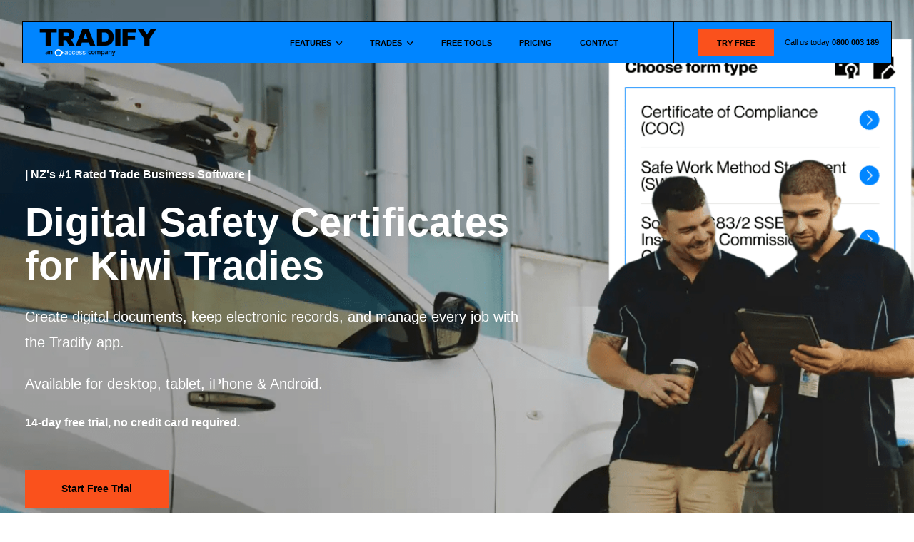

--- FILE ---
content_type: text/html; charset=UTF-8
request_url: https://www.tradifyhq.com/nz/features/forms-certificates
body_size: 80224
content:
<!doctype html><html class="no-js" lang=""><head>
    <meta charset="utf-8">
    <meta http-equiv="X-UA-Compatible" content="IE=edge,chrome=1">
    <title>Digital NZ Forms &amp; Certificates | Features | Tradify™</title>
    <link rel="shortcut icon" href="https://www.tradifyhq.com/hubfs/Tradify_Logo/Logo_Trades%20Blue.png">
    <meta name="description" content="Generate, fill out, sign, and send NZ gas &amp; electrical safety forms &amp; certificates online. Tradify runs your entire business. Try free!">
    
   
    
    
    
     
             
    <!--   standard_header_includes   -->
    <meta name="viewport" content="width=device-width, initial-scale=1">

    
    <meta property="og:description" content="Generate, fill out, sign, and send NZ gas &amp; electrical safety forms &amp; certificates online. Tradify runs your entire business. Try free!">
    <meta property="og:title" content="Digital NZ Forms &amp; Certificates | Features | Tradify™">
    <meta name="twitter:description" content="Generate, fill out, sign, and send NZ gas &amp; electrical safety forms &amp; certificates online. Tradify runs your entire business. Try free!">
    <meta name="twitter:title" content="Digital NZ Forms &amp; Certificates | Features | Tradify™">

    

    
    <style>
a.cta_button{-moz-box-sizing:content-box !important;-webkit-box-sizing:content-box !important;box-sizing:content-box !important;vertical-align:middle}.hs-breadcrumb-menu{list-style-type:none;margin:0px 0px 0px 0px;padding:0px 0px 0px 0px}.hs-breadcrumb-menu-item{float:left;padding:10px 0px 10px 10px}.hs-breadcrumb-menu-divider:before{content:'›';padding-left:10px}.hs-featured-image-link{border:0}.hs-featured-image{float:right;margin:0 0 20px 20px;max-width:50%}@media (max-width: 568px){.hs-featured-image{float:none;margin:0;width:100%;max-width:100%}}.hs-screen-reader-text{clip:rect(1px, 1px, 1px, 1px);height:1px;overflow:hidden;position:absolute !important;width:1px}
</style>





















    





    



    



    



    



    



    



    



    



    



    



    



    
        
        
        
        
        
        
        
        
    



    











<script id="document-head-context">
    window.initHeadScript = function (cb) {
        var pageContext = JSON.parse("{\"abtest_page_list\":[],\"consent_feature_enabled\":0,\"full_page_map\":[{\"canonical_page_id\":166989712484,\"canonical_slug\":\"\",\"disable_indexing\":false,\"is_canonical\":true,\"language\":\"en\",\"page_id\":166989712484,\"slug\":\"\"},{\"canonical_page_id\":166989712484,\"canonical_slug\":\"\",\"disable_indexing\":false,\"is_canonical\":false,\"language\":\"en-au\",\"page_id\":166972049319,\"slug\":\"au\"},{\"canonical_page_id\":166989712484,\"canonical_slug\":\"\",\"disable_indexing\":false,\"is_canonical\":false,\"language\":\"en-ca\",\"page_id\":167001351781,\"slug\":\"ca\"},{\"canonical_page_id\":166989712484,\"canonical_slug\":\"\",\"disable_indexing\":false,\"is_canonical\":false,\"language\":\"fr-fr\",\"page_id\":58439747978,\"slug\":\"fr\"},{\"canonical_page_id\":166989712484,\"canonical_slug\":\"\",\"disable_indexing\":false,\"is_canonical\":false,\"language\":\"en-ie\",\"page_id\":167001350144,\"slug\":\"ie\"},{\"canonical_page_id\":166989712484,\"canonical_slug\":\"\",\"disable_indexing\":false,\"is_canonical\":false,\"language\":\"en-nz\",\"page_id\":166983316068,\"slug\":\"nz\"},{\"canonical_page_id\":166989712484,\"canonical_slug\":\"\",\"disable_indexing\":false,\"is_canonical\":false,\"language\":\"en-gb\",\"page_id\":163803345435,\"slug\":\"uk\"},{\"canonical_page_id\":166989712484,\"canonical_slug\":\"\",\"disable_indexing\":false,\"is_canonical\":false,\"language\":\"en-za\",\"page_id\":167001351189,\"slug\":\"za\"},{\"canonical_page_id\":35199578212,\"canonical_slug\":\"-ab-variant-b2aeab78-a071-48fd-8b3e-44b6487ba1fd\",\"disable_indexing\":false,\"is_canonical\":true,\"language\":\"en\",\"page_id\":35199578212,\"slug\":\"-ab-variant-b2aeab78-a071-48fd-8b3e-44b6487ba1fd\"},{\"canonical_page_id\":38637975010,\"canonical_slug\":\"20035d629f569c7388e53b6ee8de0c21-0\",\"disable_indexing\":true,\"is_canonical\":true,\"language\":\"en\",\"page_id\":38637975010,\"slug\":\"20035d629f569c7388e53b6ee8de0c21-0\"},{\"canonical_page_id\":6989666629,\"canonical_slug\":\"a2958fab7c86f2120df1c214338a4128\",\"disable_indexing\":true,\"is_canonical\":true,\"language\":\"en\",\"page_id\":6989666629,\"slug\":\"a2958fab7c86f2120df1c214338a4128\"},{\"canonical_page_id\":38637865125,\"canonical_slug\":\"a2958fab7c86f2120df1c214338a4128-0\",\"disable_indexing\":true,\"is_canonical\":true,\"language\":\"en\",\"page_id\":38637865125,\"slug\":\"a2958fab7c86f2120df1c214338a4128-0\"},{\"canonical_page_id\":164797743170,\"canonical_slug\":\"about-us\",\"disable_indexing\":false,\"is_canonical\":true,\"language\":\"en\",\"page_id\":164797743170,\"slug\":\"about-us\"},{\"canonical_page_id\":164797743170,\"canonical_slug\":\"about-us\",\"disable_indexing\":false,\"is_canonical\":false,\"language\":\"en-au\",\"page_id\":164799784735,\"slug\":\"au/about-us\"},{\"canonical_page_id\":164797743170,\"canonical_slug\":\"about-us\",\"disable_indexing\":false,\"is_canonical\":false,\"language\":\"en-ca\",\"page_id\":164811105936,\"slug\":\"ca/about-us\"},{\"canonical_page_id\":164797743170,\"canonical_slug\":\"about-us\",\"disable_indexing\":false,\"is_canonical\":false,\"language\":\"fr-fr\",\"page_id\":57506465668,\"slug\":\"fr/notre-histoire\"},{\"canonical_page_id\":164797743170,\"canonical_slug\":\"about-us\",\"disable_indexing\":false,\"is_canonical\":false,\"language\":\"en-ie\",\"page_id\":164797742973,\"slug\":\"ie/about-us\"},{\"canonical_page_id\":164797743170,\"canonical_slug\":\"about-us\",\"disable_indexing\":false,\"is_canonical\":false,\"language\":\"en-nz\",\"page_id\":164811106307,\"slug\":\"nz/about-us\"},{\"canonical_page_id\":164797743170,\"canonical_slug\":\"about-us\",\"disable_indexing\":false,\"is_canonical\":false,\"language\":\"en-gb\",\"page_id\":163812943208,\"slug\":\"uk/about-us\"},{\"canonical_page_id\":164797743170,\"canonical_slug\":\"about-us\",\"disable_indexing\":false,\"is_canonical\":false,\"language\":\"en-za\",\"page_id\":164799784372,\"slug\":\"za/about-us\"},{\"canonical_page_id\":183255577948,\"canonical_slug\":\"access-referrals\",\"disable_indexing\":false,\"is_canonical\":true,\"language\":\"en\",\"page_id\":183255577948,\"slug\":\"access-referrals\"},{\"canonical_page_id\":178007294994,\"canonical_slug\":\"agriculture-website-template\",\"disable_indexing\":false,\"is_canonical\":true,\"language\":\"en\",\"page_id\":178007294994,\"slug\":\"agriculture-website-template\"},{\"canonical_page_id\":110899658804,\"canonical_slug\":\"alice-brooking\",\"disable_indexing\":true,\"is_canonical\":true,\"language\":\"en-nz\",\"page_id\":110899658804,\"slug\":\"alice-brooking\"},{\"canonical_page_id\":193169165630,\"canonical_slug\":\"appliance-repair-field-service-management-software-app\",\"disable_indexing\":false,\"is_canonical\":true,\"language\":\"en\",\"page_id\":193169165630,\"slug\":\"appliance-repair-field-service-management-software-app\"},{\"canonical_page_id\":193169165630,\"canonical_slug\":\"appliance-repair-field-service-management-software-app\",\"disable_indexing\":false,\"is_canonical\":false,\"language\":\"en-au\",\"page_id\":193218391823,\"slug\":\"au/appliance-repair-field-service-management-software-app\"},{\"canonical_page_id\":193169165630,\"canonical_slug\":\"appliance-repair-field-service-management-software-app\",\"disable_indexing\":false,\"is_canonical\":false,\"language\":\"en-ca\",\"page_id\":193214150933,\"slug\":\"ca/appliance-repair-field-service-management-software-app\"},{\"canonical_page_id\":193169165630,\"canonical_slug\":\"appliance-repair-field-service-management-software-app\",\"disable_indexing\":false,\"is_canonical\":false,\"language\":\"en-ie\",\"page_id\":193218007440,\"slug\":\"ie/appliance-repair-field-service-management-software-app\"},{\"canonical_page_id\":193169165630,\"canonical_slug\":\"appliance-repair-field-service-management-software-app\",\"disable_indexing\":false,\"is_canonical\":false,\"language\":\"en-nz\",\"page_id\":193218393724,\"slug\":\"nz/appliance-repair-field-service-management-software-app\"},{\"canonical_page_id\":193169165630,\"canonical_slug\":\"appliance-repair-field-service-management-software-app\",\"disable_indexing\":false,\"is_canonical\":false,\"language\":\"en-gb\",\"page_id\":193213260078,\"slug\":\"uk/appliance-repair-field-service-management-software-app\"},{\"canonical_page_id\":193169165630,\"canonical_slug\":\"appliance-repair-field-service-management-software-app\",\"disable_indexing\":false,\"is_canonical\":false,\"language\":\"en-za\",\"page_id\":193218009480,\"slug\":\"za/appliance-repair-field-service-management-software-app\"},{\"canonical_page_id\":192049118983,\"canonical_slug\":\"appliance-repair-invoicing-software-app\",\"disable_indexing\":false,\"is_canonical\":true,\"language\":\"en\",\"page_id\":192049118983,\"slug\":\"appliance-repair-invoicing-software-app\"},{\"canonical_page_id\":192049118983,\"canonical_slug\":\"appliance-repair-invoicing-software-app\",\"disable_indexing\":false,\"is_canonical\":false,\"language\":\"en-au\",\"page_id\":192048771170,\"slug\":\"au/appliance-repair-invoicing-software-app\"},{\"canonical_page_id\":192049118983,\"canonical_slug\":\"appliance-repair-invoicing-software-app\",\"disable_indexing\":false,\"is_canonical\":false,\"language\":\"en-ca\",\"page_id\":192048770857,\"slug\":\"ca/appliance-repair-invoicing-software-app\"},{\"canonical_page_id\":192049118983,\"canonical_slug\":\"appliance-repair-invoicing-software-app\",\"disable_indexing\":false,\"is_canonical\":false,\"language\":\"en-ie\",\"page_id\":192053050655,\"slug\":\"ie/appliance-repair-invoicing-software-app\"},{\"canonical_page_id\":192049118983,\"canonical_slug\":\"appliance-repair-invoicing-software-app\",\"disable_indexing\":false,\"is_canonical\":false,\"language\":\"en-nz\",\"page_id\":192053051657,\"slug\":\"nz/appliance-repair-invoicing-software-app\"},{\"canonical_page_id\":192049118983,\"canonical_slug\":\"appliance-repair-invoicing-software-app\",\"disable_indexing\":false,\"is_canonical\":false,\"language\":\"en-gb\",\"page_id\":192053049436,\"slug\":\"uk/appliance-repair-invoicing-software-app\"},{\"canonical_page_id\":192049118983,\"canonical_slug\":\"appliance-repair-invoicing-software-app\",\"disable_indexing\":false,\"is_canonical\":false,\"language\":\"en-za\",\"page_id\":192053048355,\"slug\":\"za/appliance-repair-invoicing-software-app\"},{\"canonical_page_id\":191543961722,\"canonical_slug\":\"appliance-repair-scheduling-software-app\",\"disable_indexing\":false,\"is_canonical\":true,\"language\":\"en\",\"page_id\":191543961722,\"slug\":\"appliance-repair-scheduling-software-app\"},{\"canonical_page_id\":191543961722,\"canonical_slug\":\"appliance-repair-scheduling-software-app\",\"disable_indexing\":false,\"is_canonical\":false,\"language\":\"en-au\",\"page_id\":191543963178,\"slug\":\"au/appliance-repair-scheduling-software-app\"},{\"canonical_page_id\":191543961722,\"canonical_slug\":\"appliance-repair-scheduling-software-app\",\"disable_indexing\":false,\"is_canonical\":false,\"language\":\"en-ca\",\"page_id\":191547602574,\"slug\":\"ca/appliance-repair-scheduling-software-app\"},{\"canonical_page_id\":191543961722,\"canonical_slug\":\"appliance-repair-scheduling-software-app\",\"disable_indexing\":false,\"is_canonical\":false,\"language\":\"en-ie\",\"page_id\":191543962931,\"slug\":\"ie/appliance-repair-scheduling-software-app\"},{\"canonical_page_id\":191543961722,\"canonical_slug\":\"appliance-repair-scheduling-software-app\",\"disable_indexing\":false,\"is_canonical\":false,\"language\":\"en-nz\",\"page_id\":191547604492,\"slug\":\"nz/appliance-repair-scheduling-software-app\"},{\"canonical_page_id\":191543961722,\"canonical_slug\":\"appliance-repair-scheduling-software-app\",\"disable_indexing\":false,\"is_canonical\":false,\"language\":\"en-gb\",\"page_id\":191547603363,\"slug\":\"uk/appliance-repair-scheduling-software-app\"},{\"canonical_page_id\":191543961722,\"canonical_slug\":\"appliance-repair-scheduling-software-app\",\"disable_indexing\":false,\"is_canonical\":false,\"language\":\"en-za\",\"page_id\":191547603017,\"slug\":\"za/appliance-repair-scheduling-software-app\"},{\"canonical_page_id\":178007291003,\"canonical_slug\":\"appliance-repair-website-template\",\"disable_indexing\":false,\"is_canonical\":true,\"language\":\"en\",\"page_id\":178007291003,\"slug\":\"appliance-repair-website-template\"},{\"canonical_page_id\":178010260266,\"canonical_slug\":\"asphalt-website-template\",\"disable_indexing\":false,\"is_canonical\":true,\"language\":\"en\",\"page_id\":178010260266,\"slug\":\"asphalt-website-template\"},{\"canonical_page_id\":172807051424,\"canonical_slug\":\"au-influencer-monumental50\",\"disable_indexing\":false,\"is_canonical\":true,\"language\":\"en-au\",\"page_id\":172807051424,\"slug\":\"au-influencer-monumental50\"},{\"canonical_page_id\":188182273953,\"canonical_slug\":\"au/features/electrical-safety-certificates/annual-fire-safety-statement\",\"disable_indexing\":false,\"is_canonical\":true,\"language\":\"en-au\",\"page_id\":188182273953,\"slug\":\"au/features/electrical-safety-certificates/annual-fire-safety-statement\"},{\"canonical_page_id\":188181755811,\"canonical_slug\":\"au/features/electrical-safety-certificates/battery-installation-compliance-checklist\",\"disable_indexing\":false,\"is_canonical\":true,\"language\":\"en-au\",\"page_id\":188181755811,\"slug\":\"au/features/electrical-safety-certificates/battery-installation-compliance-checklist\"},{\"canonical_page_id\":188182609460,\"canonical_slug\":\"au/features/electrical-safety-certificates/fire-door-inspection-certificate\",\"disable_indexing\":false,\"is_canonical\":true,\"language\":\"en-au\",\"page_id\":188182609460,\"slug\":\"au/features/electrical-safety-certificates/fire-door-inspection-certificate\"},{\"canonical_page_id\":188182608416,\"canonical_slug\":\"au/features/electrical-safety-certificates/fire-extinguisher-hose-reel-service-record\",\"disable_indexing\":false,\"is_canonical\":true,\"language\":\"en-au\",\"page_id\":188182608416,\"slug\":\"au/features/electrical-safety-certificates/fire-extinguisher-hose-reel-service-record\"},{\"canonical_page_id\":188182606262,\"canonical_slug\":\"au/features/electrical-safety-certificates/fire-safety-certificate\",\"disable_indexing\":false,\"is_canonical\":true,\"language\":\"en-au\",\"page_id\":188182606262,\"slug\":\"au/features/electrical-safety-certificates/fire-safety-certificate\"},{\"canonical_page_id\":168119617334,\"canonical_slug\":\"au/features/electrical-safety-certificates/nt-certificate-of-compliance\",\"disable_indexing\":false,\"is_canonical\":true,\"language\":\"en-au\",\"page_id\":168119617334,\"slug\":\"au/features/electrical-safety-certificates/nt-certificate-of-compliance\"},{\"canonical_page_id\":168119617688,\"canonical_slug\":\"au/features/electrical-safety-certificates/qld-certificate-of-testing\",\"disable_indexing\":false,\"is_canonical\":true,\"language\":\"en-au\",\"page_id\":168119617688,\"slug\":\"au/features/electrical-safety-certificates/qld-certificate-of-testing\"},{\"canonical_page_id\":188181746808,\"canonical_slug\":\"au/features/electrical-safety-certificates/stc-assignment-form\",\"disable_indexing\":false,\"is_canonical\":true,\"language\":\"en-au\",\"page_id\":188181746808,\"slug\":\"au/features/electrical-safety-certificates/stc-assignment-form\"},{\"canonical_page_id\":188240371812,\"canonical_slug\":\"au/features/forms-certificates/certificate-of-occupancy\",\"disable_indexing\":false,\"is_canonical\":true,\"language\":\"en-au\",\"page_id\":188240371812,\"slug\":\"au/features/forms-certificates/certificate-of-occupancy\"},{\"canonical_page_id\":188188467211,\"canonical_slug\":\"au/features/forms-certificates/home-warranty-insurance-certificate\",\"disable_indexing\":false,\"is_canonical\":true,\"language\":\"en-au\",\"page_id\":188188467211,\"slug\":\"au/features/forms-certificates/home-warranty-insurance-certificate\"},{\"canonical_page_id\":168119616915,\"canonical_slug\":\"au/features/forms-certificates/jsa-template\",\"disable_indexing\":false,\"is_canonical\":true,\"language\":\"en-au\",\"page_id\":168119616915,\"slug\":\"au/features/forms-certificates/jsa-template\"},{\"canonical_page_id\":188245151815,\"canonical_slug\":\"au/features/forms-certificates/swimming-pool-safety-certificate\",\"disable_indexing\":false,\"is_canonical\":true,\"language\":\"en-au\",\"page_id\":188245151815,\"slug\":\"au/features/forms-certificates/swimming-pool-safety-certificate\"},{\"canonical_page_id\":168006454905,\"canonical_slug\":\"au/features/forms-certificates/swms-template\",\"disable_indexing\":false,\"is_canonical\":true,\"language\":\"en-au\",\"page_id\":168006454905,\"slug\":\"au/features/forms-certificates/swms-template\"},{\"canonical_page_id\":188245152333,\"canonical_slug\":\"au/features/forms-certificates/termite-protection-compliance-certificate\",\"disable_indexing\":false,\"is_canonical\":true,\"language\":\"en-au\",\"page_id\":188245152333,\"slug\":\"au/features/forms-certificates/termite-protection-compliance-certificate\"},{\"canonical_page_id\":188240375412,\"canonical_slug\":\"au/features/forms-certificates/waterproofing-certificate\",\"disable_indexing\":false,\"is_canonical\":true,\"language\":\"en-au\",\"page_id\":188240375412,\"slug\":\"au/features/forms-certificates/waterproofing-certificate\"},{\"canonical_page_id\":188188462261,\"canonical_slug\":\"au/features/gas-safety-certificates/gas-appliance-service-maintenance-record\",\"disable_indexing\":false,\"is_canonical\":true,\"language\":\"en-au\",\"page_id\":188188462261,\"slug\":\"au/features/gas-safety-certificates/gas-appliance-service-maintenance-record\"},{\"canonical_page_id\":188188461493,\"canonical_slug\":\"au/features/gas-safety-certificates/gas-safety-check-record\",\"disable_indexing\":false,\"is_canonical\":true,\"language\":\"en-au\",\"page_id\":188188461493,\"slug\":\"au/features/gas-safety-certificates/gas-safety-check-record\"},{\"canonical_page_id\":188186831994,\"canonical_slug\":\"au/features/gas-safety-certificates/type-b-gas-appliance-certification\",\"disable_indexing\":false,\"is_canonical\":true,\"language\":\"en-au\",\"page_id\":188186831994,\"slug\":\"au/features/gas-safety-certificates/type-b-gas-appliance-certification\"},{\"canonical_page_id\":188183447364,\"canonical_slug\":\"au/features/hvac-safety-certificates/air-conditioning-commissioning-checklist\",\"disable_indexing\":false,\"is_canonical\":true,\"language\":\"en-au\",\"page_id\":188183447364,\"slug\":\"au/features/hvac-safety-certificates/air-conditioning-commissioning-checklist\"},{\"canonical_page_id\":188183442981,\"canonical_slug\":\"au/features/hvac-safety-certificates/mechanical-services-compliance-certificate\",\"disable_indexing\":false,\"is_canonical\":true,\"language\":\"en-au\",\"page_id\":188183442981,\"slug\":\"au/features/hvac-safety-certificates/mechanical-services-compliance-certificate\"},{\"canonical_page_id\":188183451040,\"canonical_slug\":\"au/features/hvac-safety-certificates/refrigerant-handling-log\",\"disable_indexing\":false,\"is_canonical\":true,\"language\":\"en-au\",\"page_id\":188183451040,\"slug\":\"au/features/hvac-safety-certificates/refrigerant-handling-log\"},{\"canonical_page_id\":188183452714,\"canonical_slug\":\"au/features/hvac-safety-certificates/test-balance-report\",\"disable_indexing\":false,\"is_canonical\":true,\"language\":\"en-au\",\"page_id\":188183452714,\"slug\":\"au/features/hvac-safety-certificates/test-balance-report\"},{\"canonical_page_id\":188188465432,\"canonical_slug\":\"au/features/oil-safety-certificates/heating-appliance-installation-compliance-certificate\",\"disable_indexing\":false,\"is_canonical\":true,\"language\":\"en-au\",\"page_id\":188188465432,\"slug\":\"au/features/oil-safety-certificates/heating-appliance-installation-compliance-certificate\"},{\"canonical_page_id\":188183456368,\"canonical_slug\":\"au/features/plumbing-safety-certificates/notice-of-work-certificate-of-compliance\",\"disable_indexing\":false,\"is_canonical\":true,\"language\":\"en-au\",\"page_id\":188183456368,\"slug\":\"au/features/plumbing-safety-certificates/notice-of-work-certificate-of-compliance\"},{\"canonical_page_id\":188183462818,\"canonical_slug\":\"au/features/plumbing-safety-certificates/tmv-commissioning-test-report\",\"disable_indexing\":false,\"is_canonical\":true,\"language\":\"en-au\",\"page_id\":188183462818,\"slug\":\"au/features/plumbing-safety-certificates/tmv-commissioning-test-report\"},{\"canonical_page_id\":188183464334,\"canonical_slug\":\"au/features/plumbing-safety-certificates/water-efficiency-certificate\",\"disable_indexing\":false,\"is_canonical\":true,\"language\":\"en-au\",\"page_id\":188183464334,\"slug\":\"au/features/plumbing-safety-certificates/water-efficiency-certificate\"},{\"canonical_page_id\":167004371523,\"canonical_slug\":\"au/trades/cleaning-business-software-app\",\"disable_indexing\":false,\"is_canonical\":false,\"language\":\"en-ca\",\"page_id\":164072940205,\"slug\":\"uk-4\"},{\"canonical_page_id\":176649003625,\"canonical_slug\":\"auto-body-estimate-template\",\"disable_indexing\":false,\"is_canonical\":true,\"language\":\"en\",\"page_id\":176649003625,\"slug\":\"auto-body-estimate-template\"},{\"canonical_page_id\":176642923132,\"canonical_slug\":\"auto-repair-invoice-template\",\"disable_indexing\":false,\"is_canonical\":false,\"language\":\"en-au\",\"page_id\":180080419501,\"slug\":\"au/auto-repair-invoice-template\"},{\"canonical_page_id\":176642923132,\"canonical_slug\":\"auto-repair-invoice-template\",\"disable_indexing\":false,\"is_canonical\":false,\"language\":\"en-ca\",\"page_id\":180081434426,\"slug\":\"ca/auto-repair-invoice-template\"},{\"canonical_page_id\":176642923132,\"canonical_slug\":\"auto-repair-invoice-template\",\"disable_indexing\":false,\"is_canonical\":false,\"language\":\"en-ie\",\"page_id\":180080419611,\"slug\":\"ie/auto-repair-invoice-template\"},{\"canonical_page_id\":176642923132,\"canonical_slug\":\"auto-repair-invoice-template\",\"disable_indexing\":false,\"is_canonical\":false,\"language\":\"en-nz\",\"page_id\":180080419595,\"slug\":\"nz/auto-repair-invoice-template\"},{\"canonical_page_id\":176642923132,\"canonical_slug\":\"auto-repair-invoice-template\",\"disable_indexing\":false,\"is_canonical\":false,\"language\":\"en-gb\",\"page_id\":180080419604,\"slug\":\"uk/auto-repair-invoice-template\"},{\"canonical_page_id\":176642923132,\"canonical_slug\":\"auto-repair-invoice-template\",\"disable_indexing\":false,\"is_canonical\":false,\"language\":\"en-za\",\"page_id\":180081434412,\"slug\":\"za/auto-repair-invoice-template\"},{\"canonical_page_id\":166986249046,\"canonical_slug\":\"behind-the-tools-podcast\",\"disable_indexing\":false,\"is_canonical\":false,\"language\":\"en-au\",\"page_id\":166983316358,\"slug\":\"au/behind-the-tools-podcast\"},{\"canonical_page_id\":166986249046,\"canonical_slug\":\"behind-the-tools-podcast\",\"disable_indexing\":false,\"is_canonical\":true,\"language\":\"en\",\"page_id\":166986249046,\"slug\":\"behind-the-tools-podcast\"},{\"canonical_page_id\":166986249046,\"canonical_slug\":\"behind-the-tools-podcast\",\"disable_indexing\":false,\"is_canonical\":false,\"language\":\"en-ca\",\"page_id\":166986249109,\"slug\":\"ca/behind-the-tools-podcast\"},{\"canonical_page_id\":166986249046,\"canonical_slug\":\"behind-the-tools-podcast\",\"disable_indexing\":false,\"is_canonical\":false,\"language\":\"en-ie\",\"page_id\":166986249248,\"slug\":\"ie/behind-the-tools-podcast\"},{\"canonical_page_id\":166986249046,\"canonical_slug\":\"behind-the-tools-podcast\",\"disable_indexing\":false,\"is_canonical\":false,\"language\":\"en-nz\",\"page_id\":167001351492,\"slug\":\"nz/behind-the-tools-podcast\"},{\"canonical_page_id\":166986249046,\"canonical_slug\":\"behind-the-tools-podcast\",\"disable_indexing\":false,\"is_canonical\":false,\"language\":\"en-gb\",\"page_id\":163983968163,\"slug\":\"uk/behind-the-tools-podcast\"},{\"canonical_page_id\":166986249046,\"canonical_slug\":\"behind-the-tools-podcast\",\"disable_indexing\":false,\"is_canonical\":false,\"language\":\"en-za\",\"page_id\":167001351334,\"slug\":\"za/behind-the-tools-podcast\"},{\"canonical_page_id\":176646211396,\"canonical_slug\":\"boat-repair-invoice-template\",\"disable_indexing\":false,\"is_canonical\":false,\"language\":\"en-au\",\"page_id\":180090693224,\"slug\":\"au/boat-repair-invoice-template\"},{\"canonical_page_id\":176646211396,\"canonical_slug\":\"boat-repair-invoice-template\",\"disable_indexing\":false,\"is_canonical\":false,\"language\":\"en-ca\",\"page_id\":180089796506,\"slug\":\"ca/boat-repair-invoice-template\"},{\"canonical_page_id\":176646211396,\"canonical_slug\":\"boat-repair-invoice-template\",\"disable_indexing\":false,\"is_canonical\":false,\"language\":\"en-ie\",\"page_id\":180089796498,\"slug\":\"ie/boat-repair-invoice-template\"},{\"canonical_page_id\":176646211396,\"canonical_slug\":\"boat-repair-invoice-template\",\"disable_indexing\":false,\"is_canonical\":false,\"language\":\"en-nz\",\"page_id\":180090693225,\"slug\":\"nz/boat-repair-invoice-template\"},{\"canonical_page_id\":176646211396,\"canonical_slug\":\"boat-repair-invoice-template\",\"disable_indexing\":false,\"is_canonical\":false,\"language\":\"en-gb\",\"page_id\":180090693227,\"slug\":\"uk/boat-repair-invoice-template\"},{\"canonical_page_id\":176646211396,\"canonical_slug\":\"boat-repair-invoice-template\",\"disable_indexing\":false,\"is_canonical\":false,\"language\":\"en-za\",\"page_id\":180089796501,\"slug\":\"za/boat-repair-invoice-template\"},{\"canonical_page_id\":165232179115,\"canonical_slug\":\"book-a-demo\",\"disable_indexing\":false,\"is_canonical\":true,\"language\":\"en\",\"page_id\":165232179115,\"slug\":\"book-a-demo\"},{\"canonical_page_id\":165232179115,\"canonical_slug\":\"book-a-demo\",\"disable_indexing\":false,\"is_canonical\":false,\"language\":\"fr-fr\",\"page_id\":59030219316,\"slug\":\"fr/demander-demo\"},{\"canonical_page_id\":176651731009,\"canonical_slug\":\"building-estimate-template\",\"disable_indexing\":false,\"is_canonical\":true,\"language\":\"en\",\"page_id\":176651731009,\"slug\":\"building-estimate-template\"},{\"canonical_page_id\":177909288868,\"canonical_slug\":\"car-detailing-website-template\",\"disable_indexing\":false,\"is_canonical\":true,\"language\":\"en\",\"page_id\":177909288868,\"slug\":\"car-detailing-website-template\"},{\"canonical_page_id\":178007291226,\"canonical_slug\":\"car-wash-website-template\",\"disable_indexing\":false,\"is_canonical\":true,\"language\":\"en\",\"page_id\":178007291226,\"slug\":\"car-wash-website-template\"},{\"canonical_page_id\":165582815280,\"canonical_slug\":\"careers\",\"disable_indexing\":false,\"is_canonical\":true,\"language\":\"en\",\"page_id\":165582815280,\"slug\":\"careers\"},{\"canonical_page_id\":176645730108,\"canonical_slug\":\"carpenter-invoice-template\",\"disable_indexing\":false,\"is_canonical\":false,\"language\":\"en-au\",\"page_id\":180100833634,\"slug\":\"au/carpenter-invoice-template\"},{\"canonical_page_id\":176645730108,\"canonical_slug\":\"carpenter-invoice-template\",\"disable_indexing\":false,\"is_canonical\":false,\"language\":\"en-ca\",\"page_id\":180100833655,\"slug\":\"ca/carpenter-invoice-template\"},{\"canonical_page_id\":176645730108,\"canonical_slug\":\"carpenter-invoice-template\",\"disable_indexing\":false,\"is_canonical\":true,\"language\":\"en\",\"page_id\":176645730108,\"slug\":\"carpenter-invoice-template\"},{\"canonical_page_id\":176645730108,\"canonical_slug\":\"carpenter-invoice-template\",\"disable_indexing\":false,\"is_canonical\":false,\"language\":\"en-ie\",\"page_id\":180100833644,\"slug\":\"ie/carpenter-invoice-template\"},{\"canonical_page_id\":176645730108,\"canonical_slug\":\"carpenter-invoice-template\",\"disable_indexing\":false,\"is_canonical\":false,\"language\":\"en-nz\",\"page_id\":180100833638,\"slug\":\"nz/carpenter-invoice-template\"},{\"canonical_page_id\":176645730108,\"canonical_slug\":\"carpenter-invoice-template\",\"disable_indexing\":false,\"is_canonical\":false,\"language\":\"en-gb\",\"page_id\":180100833640,\"slug\":\"uk/carpenter-invoice-template\"},{\"canonical_page_id\":176645730108,\"canonical_slug\":\"carpenter-invoice-template\",\"disable_indexing\":false,\"is_canonical\":false,\"language\":\"en-za\",\"page_id\":180100833648,\"slug\":\"za/carpenter-invoice-template\"},{\"canonical_page_id\":192049119598,\"canonical_slug\":\"carpenter-invoicing-software-app\",\"disable_indexing\":false,\"is_canonical\":false,\"language\":\"en-au\",\"page_id\":192053038739,\"slug\":\"au/carpenter-invoicing-software-app\"},{\"canonical_page_id\":192049119598,\"canonical_slug\":\"carpenter-invoicing-software-app\",\"disable_indexing\":false,\"is_canonical\":false,\"language\":\"en-ca\",\"page_id\":192049122817,\"slug\":\"ca/carpenter-invoicing-software-app\"},{\"canonical_page_id\":192049119598,\"canonical_slug\":\"carpenter-invoicing-software-app\",\"disable_indexing\":false,\"is_canonical\":true,\"language\":\"en\",\"page_id\":192049119598,\"slug\":\"carpenter-invoicing-software-app\"},{\"canonical_page_id\":192049119598,\"canonical_slug\":\"carpenter-invoicing-software-app\",\"disable_indexing\":false,\"is_canonical\":false,\"language\":\"en-ie\",\"page_id\":192048769707,\"slug\":\"ie/carpenter-invoicing-software-app\"},{\"canonical_page_id\":192049119598,\"canonical_slug\":\"carpenter-invoicing-software-app\",\"disable_indexing\":false,\"is_canonical\":false,\"language\":\"en-nz\",\"page_id\":192048770094,\"slug\":\"nz/carpenter-invoicing-software-app\"},{\"canonical_page_id\":192049119598,\"canonical_slug\":\"carpenter-invoicing-software-app\",\"disable_indexing\":false,\"is_canonical\":false,\"language\":\"en-gb\",\"page_id\":192049124199,\"slug\":\"uk/carpenter-invoicing-software-app\"},{\"canonical_page_id\":192049119598,\"canonical_slug\":\"carpenter-invoicing-software-app\",\"disable_indexing\":false,\"is_canonical\":false,\"language\":\"en-za\",\"page_id\":192048769839,\"slug\":\"za/carpenter-invoicing-software-app\"},{\"canonical_page_id\":193092022425,\"canonical_slug\":\"carpenter-project-management-software-app\",\"disable_indexing\":false,\"is_canonical\":false,\"language\":\"en-au\",\"page_id\":193090864988,\"slug\":\"au/carpenter-project-management-software-app\"},{\"canonical_page_id\":193092022425,\"canonical_slug\":\"carpenter-project-management-software-app\",\"disable_indexing\":false,\"is_canonical\":false,\"language\":\"en-ca\",\"page_id\":193090865001,\"slug\":\"ca/carpenter-project-management-software-app\"},{\"canonical_page_id\":193092022425,\"canonical_slug\":\"carpenter-project-management-software-app\",\"disable_indexing\":false,\"is_canonical\":true,\"language\":\"en\",\"page_id\":193092022425,\"slug\":\"carpenter-project-management-software-app\"},{\"canonical_page_id\":193092022425,\"canonical_slug\":\"carpenter-project-management-software-app\",\"disable_indexing\":false,\"is_canonical\":false,\"language\":\"en-ie\",\"page_id\":193090864980,\"slug\":\"ie/carpenter-project-management-software-app\"},{\"canonical_page_id\":193092022425,\"canonical_slug\":\"carpenter-project-management-software-app\",\"disable_indexing\":false,\"is_canonical\":false,\"language\":\"en-nz\",\"page_id\":193092022388,\"slug\":\"nz/carpenter-project-management-software-app\"},{\"canonical_page_id\":193092022425,\"canonical_slug\":\"carpenter-project-management-software-app\",\"disable_indexing\":false,\"is_canonical\":false,\"language\":\"en-gb\",\"page_id\":193092022362,\"slug\":\"uk/carpenter-project-management-software-app\"},{\"canonical_page_id\":193092022425,\"canonical_slug\":\"carpenter-project-management-software-app\",\"disable_indexing\":false,\"is_canonical\":false,\"language\":\"en-za\",\"page_id\":193092022396,\"slug\":\"za/carpenter-project-management-software-app\"},{\"canonical_page_id\":176450350762,\"canonical_slug\":\"carpentry-quote-template\",\"disable_indexing\":false,\"is_canonical\":false,\"language\":\"en-au\",\"page_id\":184726086008,\"slug\":\"au/carpentry-quote-template\"},{\"canonical_page_id\":176450350762,\"canonical_slug\":\"carpentry-quote-template\",\"disable_indexing\":false,\"is_canonical\":false,\"language\":\"en-ca\",\"page_id\":184726086240,\"slug\":\"ca/carpentry-quote-template\"},{\"canonical_page_id\":176450350762,\"canonical_slug\":\"carpentry-quote-template\",\"disable_indexing\":false,\"is_canonical\":true,\"language\":\"en\",\"page_id\":176450350762,\"slug\":\"carpentry-quote-template\"},{\"canonical_page_id\":176450350762,\"canonical_slug\":\"carpentry-quote-template\",\"disable_indexing\":false,\"is_canonical\":false,\"language\":\"en-ie\",\"page_id\":184730958448,\"slug\":\"ie/carpentry-quote-template\"},{\"canonical_page_id\":176450350762,\"canonical_slug\":\"carpentry-quote-template\",\"disable_indexing\":false,\"is_canonical\":false,\"language\":\"en-nz\",\"page_id\":184726086028,\"slug\":\"nz/carpentry-quote-template\"},{\"canonical_page_id\":176450350762,\"canonical_slug\":\"carpentry-quote-template\",\"disable_indexing\":false,\"is_canonical\":false,\"language\":\"en-gb\",\"page_id\":184726086049,\"slug\":\"uk/carpentry-quote-template\"},{\"canonical_page_id\":176450350762,\"canonical_slug\":\"carpentry-quote-template\",\"disable_indexing\":false,\"is_canonical\":false,\"language\":\"en-za\",\"page_id\":184730958466,\"slug\":\"za/carpentry-quote-template\"},{\"canonical_page_id\":178000569385,\"canonical_slug\":\"carpentry-website-template\",\"disable_indexing\":false,\"is_canonical\":false,\"language\":\"en-au\",\"page_id\":186043439444,\"slug\":\"au/carpentry-website-template\"},{\"canonical_page_id\":178000569385,\"canonical_slug\":\"carpentry-website-template\",\"disable_indexing\":false,\"is_canonical\":false,\"language\":\"en-ca\",\"page_id\":186050475783,\"slug\":\"ca/carpentry-website-template\"},{\"canonical_page_id\":178000569385,\"canonical_slug\":\"carpentry-website-template\",\"disable_indexing\":false,\"is_canonical\":true,\"language\":\"en\",\"page_id\":178000569385,\"slug\":\"carpentry-website-template\"},{\"canonical_page_id\":178000569385,\"canonical_slug\":\"carpentry-website-template\",\"disable_indexing\":false,\"is_canonical\":false,\"language\":\"en-ie\",\"page_id\":186050469771,\"slug\":\"ie/carpentry-website-template\"},{\"canonical_page_id\":178000569385,\"canonical_slug\":\"carpentry-website-template\",\"disable_indexing\":false,\"is_canonical\":false,\"language\":\"en-nz\",\"page_id\":186043446848,\"slug\":\"nz/carpentry-website-template\"},{\"canonical_page_id\":178000569385,\"canonical_slug\":\"carpentry-website-template\",\"disable_indexing\":false,\"is_canonical\":false,\"language\":\"en-gb\",\"page_id\":186043452219,\"slug\":\"uk/carpentry-website-template\"},{\"canonical_page_id\":178000569385,\"canonical_slug\":\"carpentry-website-template\",\"disable_indexing\":false,\"is_canonical\":false,\"language\":\"en-za\",\"page_id\":186047092124,\"slug\":\"za/carpentry-website-template\"},{\"canonical_page_id\":176649003374,\"canonical_slug\":\"carpet-cleaning-estimate-template\",\"disable_indexing\":false,\"is_canonical\":true,\"language\":\"en\",\"page_id\":176649003374,\"slug\":\"carpet-cleaning-estimate-template\"},{\"canonical_page_id\":176645695265,\"canonical_slug\":\"carpet-cleaning-invoice-template\",\"disable_indexing\":false,\"is_canonical\":false,\"language\":\"en-au\",\"page_id\":180100832883,\"slug\":\"au/carpet-cleaning-invoice-template\"},{\"canonical_page_id\":176645695265,\"canonical_slug\":\"carpet-cleaning-invoice-template\",\"disable_indexing\":false,\"is_canonical\":false,\"language\":\"en-ca\",\"page_id\":180083401132,\"slug\":\"ca/carpet-cleaning-invoice-template\"},{\"canonical_page_id\":176645695265,\"canonical_slug\":\"carpet-cleaning-invoice-template\",\"disable_indexing\":false,\"is_canonical\":false,\"language\":\"en-ie\",\"page_id\":180100832893,\"slug\":\"ie/carpet-cleaning-invoice-template\"},{\"canonical_page_id\":176645695265,\"canonical_slug\":\"carpet-cleaning-invoice-template\",\"disable_indexing\":false,\"is_canonical\":false,\"language\":\"en-nz\",\"page_id\":180100832889,\"slug\":\"nz/carpet-cleaning-invoice-template\"},{\"canonical_page_id\":176645695265,\"canonical_slug\":\"carpet-cleaning-invoice-template\",\"disable_indexing\":false,\"is_canonical\":false,\"language\":\"en-gb\",\"page_id\":180083401123,\"slug\":\"uk/carpet-cleaning-invoice-template\"},{\"canonical_page_id\":176645695265,\"canonical_slug\":\"carpet-cleaning-invoice-template\",\"disable_indexing\":false,\"is_canonical\":false,\"language\":\"en-za\",\"page_id\":180083401125,\"slug\":\"za/carpet-cleaning-invoice-template\"},{\"canonical_page_id\":191741815674,\"canonical_slug\":\"carpet-cleaning-scheduling-software-app\",\"disable_indexing\":false,\"is_canonical\":false,\"language\":\"en-au\",\"page_id\":191741818679,\"slug\":\"au/carpet-cleaning-scheduling-software-app\"},{\"canonical_page_id\":191741815674,\"canonical_slug\":\"carpet-cleaning-scheduling-software-app\",\"disable_indexing\":false,\"is_canonical\":false,\"language\":\"en-ca\",\"page_id\":191744899405,\"slug\":\"ca/carpet-cleaning-scheduling-software-app\"},{\"canonical_page_id\":191741815674,\"canonical_slug\":\"carpet-cleaning-scheduling-software-app\",\"disable_indexing\":false,\"is_canonical\":true,\"language\":\"en\",\"page_id\":191741815674,\"slug\":\"carpet-cleaning-scheduling-software-app\"},{\"canonical_page_id\":191741815674,\"canonical_slug\":\"carpet-cleaning-scheduling-software-app\",\"disable_indexing\":false,\"is_canonical\":false,\"language\":\"en-ie\",\"page_id\":191745670474,\"slug\":\"ie/carpet-cleaning-scheduling-software-app\"},{\"canonical_page_id\":191741815674,\"canonical_slug\":\"carpet-cleaning-scheduling-software-app\",\"disable_indexing\":false,\"is_canonical\":false,\"language\":\"en-nz\",\"page_id\":191741818960,\"slug\":\"nz/carpet-cleaning-scheduling-software-app\"},{\"canonical_page_id\":191741815674,\"canonical_slug\":\"carpet-cleaning-scheduling-software-app\",\"disable_indexing\":false,\"is_canonical\":false,\"language\":\"en-gb\",\"page_id\":191744899849,\"slug\":\"uk/carpet-cleaning-scheduling-software-app\"},{\"canonical_page_id\":191741815674,\"canonical_slug\":\"carpet-cleaning-scheduling-software-app\",\"disable_indexing\":false,\"is_canonical\":false,\"language\":\"en-za\",\"page_id\":191741817499,\"slug\":\"za/carpet-cleaning-scheduling-software-app\"},{\"canonical_page_id\":177997968747,\"canonical_slug\":\"carpet-cleaning-website-template\",\"disable_indexing\":false,\"is_canonical\":true,\"language\":\"en\",\"page_id\":177997968747,\"slug\":\"carpet-cleaning-website-template\"},{\"canonical_page_id\":176645695610,\"canonical_slug\":\"carpet-installation-invoice-template\",\"disable_indexing\":false,\"is_canonical\":false,\"language\":\"en-au\",\"page_id\":180103087881,\"slug\":\"au/carpet-installation-invoice-template\"},{\"canonical_page_id\":176645695610,\"canonical_slug\":\"carpet-installation-invoice-template\",\"disable_indexing\":false,\"is_canonical\":false,\"language\":\"en-ca\",\"page_id\":180084892804,\"slug\":\"ca/carpet-installation-invoice-template\"},{\"canonical_page_id\":176645695610,\"canonical_slug\":\"carpet-installation-invoice-template\",\"disable_indexing\":false,\"is_canonical\":false,\"language\":\"en-ie\",\"page_id\":180103087896,\"slug\":\"ie/carpet-installation-invoice-template\"},{\"canonical_page_id\":176645695610,\"canonical_slug\":\"carpet-installation-invoice-template\",\"disable_indexing\":false,\"is_canonical\":false,\"language\":\"en-nz\",\"page_id\":180103087884,\"slug\":\"nz/carpet-installation-invoice-template\"},{\"canonical_page_id\":176645695610,\"canonical_slug\":\"carpet-installation-invoice-template\",\"disable_indexing\":false,\"is_canonical\":false,\"language\":\"en-gb\",\"page_id\":180103087892,\"slug\":\"uk/carpet-installation-invoice-template\"},{\"canonical_page_id\":176645695610,\"canonical_slug\":\"carpet-installation-invoice-template\",\"disable_indexing\":false,\"is_canonical\":false,\"language\":\"en-za\",\"page_id\":180103087900,\"slug\":\"za/carpet-installation-invoice-template\"},{\"canonical_page_id\":178007295249,\"canonical_slug\":\"carpet-website-template\",\"disable_indexing\":false,\"is_canonical\":true,\"language\":\"en\",\"page_id\":178007295249,\"slug\":\"carpet-website-template\"},{\"canonical_page_id\":144422937272,\"canonical_slug\":\"cc-bf2023-tc\",\"disable_indexing\":true,\"is_canonical\":true,\"language\":\"en\",\"page_id\":144422937272,\"slug\":\"cc-bf2023-tc\"},{\"canonical_page_id\":144422937272,\"canonical_slug\":\"cc-bf2023-tc\",\"disable_indexing\":true,\"is_canonical\":false,\"language\":\"en\",\"page_id\":161087724806,\"slug\":\"taxyearsms24-tc\"},{\"canonical_page_id\":131976112818,\"canonical_slug\":\"cc-clipsal-corc-tc\",\"disable_indexing\":true,\"is_canonical\":true,\"language\":\"en\",\"page_id\":131976112818,\"slug\":\"cc-clipsal-corc-tc\"},{\"canonical_page_id\":179599770126,\"canonical_slug\":\"cleaning-bill-template\",\"disable_indexing\":false,\"is_canonical\":true,\"language\":\"en\",\"page_id\":179599770126,\"slug\":\"cleaning-bill-template\"},{\"canonical_page_id\":193557006468,\"canonical_slug\":\"cleaning-crm-software-app\",\"disable_indexing\":false,\"is_canonical\":false,\"language\":\"en-au\",\"page_id\":193555935812,\"slug\":\"au/cleaning-crm-software-app\"},{\"canonical_page_id\":193557006468,\"canonical_slug\":\"cleaning-crm-software-app\",\"disable_indexing\":false,\"is_canonical\":false,\"language\":\"en-ca\",\"page_id\":193557007466,\"slug\":\"ca/cleaning-crm-software-app\"},{\"canonical_page_id\":193557006468,\"canonical_slug\":\"cleaning-crm-software-app\",\"disable_indexing\":false,\"is_canonical\":true,\"language\":\"en\",\"page_id\":193557006468,\"slug\":\"cleaning-crm-software-app\"},{\"canonical_page_id\":193557006468,\"canonical_slug\":\"cleaning-crm-software-app\",\"disable_indexing\":false,\"is_canonical\":false,\"language\":\"en-ie\",\"page_id\":193557008260,\"slug\":\"ie/cleaning-crm-software-app\"},{\"canonical_page_id\":193557006468,\"canonical_slug\":\"cleaning-crm-software-app\",\"disable_indexing\":false,\"is_canonical\":false,\"language\":\"en-nz\",\"page_id\":193557010280,\"slug\":\"nz/cleaning-crm-software-app\"},{\"canonical_page_id\":193557006468,\"canonical_slug\":\"cleaning-crm-software-app\",\"disable_indexing\":false,\"is_canonical\":false,\"language\":\"en-gb\",\"page_id\":193555935594,\"slug\":\"uk/cleaning-crm-software-app\"},{\"canonical_page_id\":193557006468,\"canonical_slug\":\"cleaning-crm-software-app\",\"disable_indexing\":false,\"is_canonical\":false,\"language\":\"en-za\",\"page_id\":193555935768,\"slug\":\"za/cleaning-crm-software-app\"},{\"canonical_page_id\":176648810920,\"canonical_slug\":\"cleaning-estimate-template\",\"disable_indexing\":false,\"is_canonical\":true,\"language\":\"en\",\"page_id\":176648810920,\"slug\":\"cleaning-estimate-template\"},{\"canonical_page_id\":191274983294,\"canonical_slug\":\"cleaning-estimating-software-app\",\"disable_indexing\":false,\"is_canonical\":false,\"language\":\"en-au\",\"page_id\":191274985517,\"slug\":\"au/cleaning-estimating-software-app\"},{\"canonical_page_id\":191274983294,\"canonical_slug\":\"cleaning-estimating-software-app\",\"disable_indexing\":false,\"is_canonical\":false,\"language\":\"en-ca\",\"page_id\":191277205174,\"slug\":\"ca/cleaning-estimating-software-app\"},{\"canonical_page_id\":191274983294,\"canonical_slug\":\"cleaning-estimating-software-app\",\"disable_indexing\":false,\"is_canonical\":true,\"language\":\"en\",\"page_id\":191274983294,\"slug\":\"cleaning-estimating-software-app\"},{\"canonical_page_id\":191274983294,\"canonical_slug\":\"cleaning-estimating-software-app\",\"disable_indexing\":false,\"is_canonical\":false,\"language\":\"en-ie\",\"page_id\":191274985042,\"slug\":\"ie/cleaning-estimating-software-app\"},{\"canonical_page_id\":191274983294,\"canonical_slug\":\"cleaning-estimating-software-app\",\"disable_indexing\":false,\"is_canonical\":false,\"language\":\"en-nz\",\"page_id\":191277210143,\"slug\":\"nz/cleaning-estimating-software-app\"},{\"canonical_page_id\":191274983294,\"canonical_slug\":\"cleaning-estimating-software-app\",\"disable_indexing\":false,\"is_canonical\":false,\"language\":\"en-gb\",\"page_id\":191274985012,\"slug\":\"uk/cleaning-estimating-software-app\"},{\"canonical_page_id\":191274983294,\"canonical_slug\":\"cleaning-estimating-software-app\",\"disable_indexing\":false,\"is_canonical\":false,\"language\":\"en-za\",\"page_id\":191277208200,\"slug\":\"za/cleaning-estimating-software-app\"},{\"canonical_page_id\":193096073017,\"canonical_slug\":\"cleaning-field-service-management-software-app\",\"disable_indexing\":false,\"is_canonical\":false,\"language\":\"en-au\",\"page_id\":193095030398,\"slug\":\"au/cleaning-field-service-management-software-app\"},{\"canonical_page_id\":193096073017,\"canonical_slug\":\"cleaning-field-service-management-software-app\",\"disable_indexing\":false,\"is_canonical\":false,\"language\":\"en-ca\",\"page_id\":193095917689,\"slug\":\"ca/cleaning-field-service-management-software-app\"},{\"canonical_page_id\":193096073017,\"canonical_slug\":\"cleaning-field-service-management-software-app\",\"disable_indexing\":false,\"is_canonical\":true,\"language\":\"en\",\"page_id\":193096073017,\"slug\":\"cleaning-field-service-management-software-app\"},{\"canonical_page_id\":193096073017,\"canonical_slug\":\"cleaning-field-service-management-software-app\",\"disable_indexing\":false,\"is_canonical\":false,\"language\":\"en-ie\",\"page_id\":193096072778,\"slug\":\"ie/cleaning-field-service-management-software-app\"},{\"canonical_page_id\":193096073017,\"canonical_slug\":\"cleaning-field-service-management-software-app\",\"disable_indexing\":false,\"is_canonical\":false,\"language\":\"en-nz\",\"page_id\":193095030313,\"slug\":\"nz/cleaning-field-service-management-software-app\"},{\"canonical_page_id\":193096073017,\"canonical_slug\":\"cleaning-field-service-management-software-app\",\"disable_indexing\":false,\"is_canonical\":false,\"language\":\"en-gb\",\"page_id\":193095917685,\"slug\":\"uk/cleaning-field-service-management-software-app\"},{\"canonical_page_id\":193096073017,\"canonical_slug\":\"cleaning-field-service-management-software-app\",\"disable_indexing\":false,\"is_canonical\":false,\"language\":\"en-za\",\"page_id\":193095917673,\"slug\":\"za/cleaning-field-service-management-software-app\"},{\"canonical_page_id\":176642479248,\"canonical_slug\":\"cleaning-invoice-template\",\"disable_indexing\":false,\"is_canonical\":false,\"language\":\"en-au\",\"page_id\":179994306379,\"slug\":\"au/cleaning-invoice-template\"},{\"canonical_page_id\":176642479248,\"canonical_slug\":\"cleaning-invoice-template\",\"disable_indexing\":false,\"is_canonical\":false,\"language\":\"en-ca\",\"page_id\":179994306689,\"slug\":\"ca/cleaning-invoice-template\"},{\"canonical_page_id\":176642479248,\"canonical_slug\":\"cleaning-invoice-template\",\"disable_indexing\":false,\"is_canonical\":false,\"language\":\"en-ie\",\"page_id\":179994306599,\"slug\":\"ie/cleaning-invoice-template\"},{\"canonical_page_id\":176642479248,\"canonical_slug\":\"cleaning-invoice-template\",\"disable_indexing\":false,\"is_canonical\":false,\"language\":\"en-nz\",\"page_id\":179994306427,\"slug\":\"nz/cleaning-invoice-template\"},{\"canonical_page_id\":176642479248,\"canonical_slug\":\"cleaning-invoice-template\",\"disable_indexing\":false,\"is_canonical\":false,\"language\":\"en-gb\",\"page_id\":179994306479,\"slug\":\"uk/cleaning-invoice-template\"},{\"canonical_page_id\":176642479248,\"canonical_slug\":\"cleaning-invoice-template\",\"disable_indexing\":false,\"is_canonical\":false,\"language\":\"en-za\",\"page_id\":179994306642,\"slug\":\"za/cleaning-invoice-template\"},{\"canonical_page_id\":192046352567,\"canonical_slug\":\"cleaning-invoicing-software-app\",\"disable_indexing\":false,\"is_canonical\":false,\"language\":\"en-au\",\"page_id\":192047621434,\"slug\":\"au/cleaning-invoicing-software-app\"},{\"canonical_page_id\":192046352567,\"canonical_slug\":\"cleaning-invoicing-software-app\",\"disable_indexing\":false,\"is_canonical\":false,\"language\":\"en-ca\",\"page_id\":192046355273,\"slug\":\"ca/cleaning-invoicing-software-app\"},{\"canonical_page_id\":192046352567,\"canonical_slug\":\"cleaning-invoicing-software-app\",\"disable_indexing\":false,\"is_canonical\":true,\"language\":\"en\",\"page_id\":192046352567,\"slug\":\"cleaning-invoicing-software-app\"},{\"canonical_page_id\":192046352567,\"canonical_slug\":\"cleaning-invoicing-software-app\",\"disable_indexing\":false,\"is_canonical\":false,\"language\":\"en-ie\",\"page_id\":192047619737,\"slug\":\"ie/cleaning-invoicing-software-app\"},{\"canonical_page_id\":192046352567,\"canonical_slug\":\"cleaning-invoicing-software-app\",\"disable_indexing\":false,\"is_canonical\":false,\"language\":\"en-nz\",\"page_id\":192047621898,\"slug\":\"nz/cleaning-invoicing-software-app\"},{\"canonical_page_id\":192046352567,\"canonical_slug\":\"cleaning-invoicing-software-app\",\"disable_indexing\":false,\"is_canonical\":false,\"language\":\"en-gb\",\"page_id\":192047620770,\"slug\":\"uk/cleaning-invoicing-software-app\"},{\"canonical_page_id\":192046352567,\"canonical_slug\":\"cleaning-invoicing-software-app\",\"disable_indexing\":false,\"is_canonical\":false,\"language\":\"en-za\",\"page_id\":192047618877,\"slug\":\"za/cleaning-invoicing-software-app\"},{\"canonical_page_id\":193499717898,\"canonical_slug\":\"cleaning-job-costing-software-app\",\"disable_indexing\":false,\"is_canonical\":false,\"language\":\"en-au\",\"page_id\":193499703067,\"slug\":\"au/cleaning-job-costing-software-app\"},{\"canonical_page_id\":193499717898,\"canonical_slug\":\"cleaning-job-costing-software-app\",\"disable_indexing\":false,\"is_canonical\":false,\"language\":\"en-ca\",\"page_id\":193499703082,\"slug\":\"ca/cleaning-job-costing-software-app\"},{\"canonical_page_id\":193499717898,\"canonical_slug\":\"cleaning-job-costing-software-app\",\"disable_indexing\":false,\"is_canonical\":true,\"language\":\"en\",\"page_id\":193499717898,\"slug\":\"cleaning-job-costing-software-app\"},{\"canonical_page_id\":193499717898,\"canonical_slug\":\"cleaning-job-costing-software-app\",\"disable_indexing\":false,\"is_canonical\":false,\"language\":\"en-ie\",\"page_id\":193499703070,\"slug\":\"ie/cleaning-job-costing-software-app\"},{\"canonical_page_id\":193499717898,\"canonical_slug\":\"cleaning-job-costing-software-app\",\"disable_indexing\":false,\"is_canonical\":false,\"language\":\"en-nz\",\"page_id\":193499717816,\"slug\":\"nz/cleaning-job-costing-software-app\"},{\"canonical_page_id\":193499717898,\"canonical_slug\":\"cleaning-job-costing-software-app\",\"disable_indexing\":false,\"is_canonical\":false,\"language\":\"en-gb\",\"page_id\":193499717901,\"slug\":\"uk/cleaning-job-costing-software-app\"},{\"canonical_page_id\":193499717898,\"canonical_slug\":\"cleaning-job-costing-software-app\",\"disable_indexing\":false,\"is_canonical\":false,\"language\":\"en-za\",\"page_id\":193499703087,\"slug\":\"za/cleaning-job-costing-software-app\"},{\"canonical_page_id\":191543954000,\"canonical_slug\":\"cleaning-scheduling-software-app\",\"disable_indexing\":false,\"is_canonical\":false,\"language\":\"en-au\",\"page_id\":191543317408,\"slug\":\"au/cleaning-scheduling-software-app\"},{\"canonical_page_id\":191543954000,\"canonical_slug\":\"cleaning-scheduling-software-app\",\"disable_indexing\":false,\"is_canonical\":false,\"language\":\"en-ca\",\"page_id\":191543954842,\"slug\":\"ca/cleaning-scheduling-software-app\"},{\"canonical_page_id\":191543954000,\"canonical_slug\":\"cleaning-scheduling-software-app\",\"disable_indexing\":false,\"is_canonical\":true,\"language\":\"en\",\"page_id\":191543954000,\"slug\":\"cleaning-scheduling-software-app\"},{\"canonical_page_id\":191543954000,\"canonical_slug\":\"cleaning-scheduling-software-app\",\"disable_indexing\":false,\"is_canonical\":false,\"language\":\"en-ie\",\"page_id\":191543955596,\"slug\":\"ie/cleaning-scheduling-software-app\"},{\"canonical_page_id\":191543954000,\"canonical_slug\":\"cleaning-scheduling-software-app\",\"disable_indexing\":false,\"is_canonical\":false,\"language\":\"en-nz\",\"page_id\":191543317808,\"slug\":\"nz/cleaning-scheduling-software-app\"},{\"canonical_page_id\":191543954000,\"canonical_slug\":\"cleaning-scheduling-software-app\",\"disable_indexing\":false,\"is_canonical\":false,\"language\":\"en-gb\",\"page_id\":191543955471,\"slug\":\"uk/cleaning-scheduling-software-app\"},{\"canonical_page_id\":191543954000,\"canonical_slug\":\"cleaning-scheduling-software-app\",\"disable_indexing\":false,\"is_canonical\":false,\"language\":\"en-za\",\"page_id\":191543316281,\"slug\":\"za/cleaning-scheduling-software-app\"},{\"canonical_page_id\":176654548829,\"canonical_slug\":\"cleaning-timesheet-template\",\"disable_indexing\":false,\"is_canonical\":true,\"language\":\"en\",\"page_id\":176654548829,\"slug\":\"cleaning-timesheet-template\"},{\"canonical_page_id\":177909288584,\"canonical_slug\":\"cleaning-website-template\",\"disable_indexing\":false,\"is_canonical\":true,\"language\":\"en\",\"page_id\":177909288584,\"slug\":\"cleaning-website-template\"},{\"canonical_page_id\":144422937141,\"canonical_slug\":\"club-clipsal-bf-recruit\",\"disable_indexing\":true,\"is_canonical\":true,\"language\":\"en-au\",\"page_id\":144422937141,\"slug\":\"club-clipsal-bf-recruit\"},{\"canonical_page_id\":131957911406,\"canonical_slug\":\"club-clipsal-corc\",\"disable_indexing\":true,\"is_canonical\":true,\"language\":\"en-au\",\"page_id\":131957911406,\"slug\":\"club-clipsal-corc\"},{\"canonical_page_id\":176649003422,\"canonical_slug\":\"commercial-cleaning-estimate-template\",\"disable_indexing\":false,\"is_canonical\":true,\"language\":\"en\",\"page_id\":176649003422,\"slug\":\"commercial-cleaning-estimate-template\"},{\"canonical_page_id\":176649003566,\"canonical_slug\":\"concrete-estimate-template\",\"disable_indexing\":false,\"is_canonical\":true,\"language\":\"en\",\"page_id\":176649003566,\"slug\":\"concrete-estimate-template\"},{\"canonical_page_id\":9968657165,\"canonical_slug\":\"connect\",\"disable_indexing\":true,\"is_canonical\":false,\"language\":\"en\",\"page_id\":65700612633,\"slug\":\"change-tradehq-address\"},{\"canonical_page_id\":9968657165,\"canonical_slug\":\"connect\",\"disable_indexing\":true,\"is_canonical\":true,\"language\":\"en\",\"page_id\":9968657165,\"slug\":\"connect\"},{\"canonical_page_id\":9968657165,\"canonical_slug\":\"connect\",\"disable_indexing\":true,\"is_canonical\":false,\"language\":\"en\",\"page_id\":64281649516,\"slug\":\"use-your-own-domain\"},{\"canonical_page_id\":10476866741,\"canonical_slug\":\"connect/submitted\",\"disable_indexing\":true,\"is_canonical\":true,\"language\":\"en\",\"page_id\":10476866741,\"slug\":\"connect/submitted\"},{\"canonical_page_id\":179493812665,\"canonical_slug\":\"construction-bill-template\",\"disable_indexing\":false,\"is_canonical\":true,\"language\":\"en\",\"page_id\":179493812665,\"slug\":\"construction-bill-template\"},{\"canonical_page_id\":176648725319,\"canonical_slug\":\"construction-estimate-template\",\"disable_indexing\":false,\"is_canonical\":true,\"language\":\"en\",\"page_id\":176648725319,\"slug\":\"construction-estimate-template\"},{\"canonical_page_id\":189870536090,\"canonical_slug\":\"construction-estimating-software-app\",\"disable_indexing\":false,\"is_canonical\":false,\"language\":\"en-au\",\"page_id\":191189289082,\"slug\":\"au/construction-estimating-software-app\"},{\"canonical_page_id\":189870536090,\"canonical_slug\":\"construction-estimating-software-app\",\"disable_indexing\":false,\"is_canonical\":false,\"language\":\"en-ca\",\"page_id\":191188793172,\"slug\":\"ca/construction-estimating-software-app\"},{\"canonical_page_id\":189870536090,\"canonical_slug\":\"construction-estimating-software-app\",\"disable_indexing\":false,\"is_canonical\":true,\"language\":\"en\",\"page_id\":189870536090,\"slug\":\"construction-estimating-software-app\"},{\"canonical_page_id\":189870536090,\"canonical_slug\":\"construction-estimating-software-app\",\"disable_indexing\":false,\"is_canonical\":false,\"language\":\"en-ie\",\"page_id\":191189287557,\"slug\":\"ie/construction-estimating-software-app\"},{\"canonical_page_id\":189870536090,\"canonical_slug\":\"construction-estimating-software-app\",\"disable_indexing\":false,\"is_canonical\":false,\"language\":\"en-nz\",\"page_id\":191189289747,\"slug\":\"nz/construction-estimating-software-app\"},{\"canonical_page_id\":189870536090,\"canonical_slug\":\"construction-estimating-software-app\",\"disable_indexing\":false,\"is_canonical\":false,\"language\":\"en-gb\",\"page_id\":191188796222,\"slug\":\"uk/construction-estimating-software-app\"},{\"canonical_page_id\":189870536090,\"canonical_slug\":\"construction-estimating-software-app\",\"disable_indexing\":false,\"is_canonical\":false,\"language\":\"en-za\",\"page_id\":191189288542,\"slug\":\"za/construction-estimating-software-app\"},{\"canonical_page_id\":192727617053,\"canonical_slug\":\"construction-field-service-management-software-app\",\"disable_indexing\":false,\"is_canonical\":false,\"language\":\"en-au\",\"page_id\":192811718011,\"slug\":\"au/construction-field-service-management-software-app\"},{\"canonical_page_id\":192727617053,\"canonical_slug\":\"construction-field-service-management-software-app\",\"disable_indexing\":false,\"is_canonical\":false,\"language\":\"en-ca\",\"page_id\":192805852677,\"slug\":\"ca/construction-field-service-management-software-app\"},{\"canonical_page_id\":192727617053,\"canonical_slug\":\"construction-field-service-management-software-app\",\"disable_indexing\":false,\"is_canonical\":true,\"language\":\"en\",\"page_id\":192727617053,\"slug\":\"construction-field-service-management-software-app\"},{\"canonical_page_id\":192727617053,\"canonical_slug\":\"construction-field-service-management-software-app\",\"disable_indexing\":false,\"is_canonical\":false,\"language\":\"en-ie\",\"page_id\":192805857359,\"slug\":\"ie/construction-field-service-management-software-app\"},{\"canonical_page_id\":192727617053,\"canonical_slug\":\"construction-field-service-management-software-app\",\"disable_indexing\":false,\"is_canonical\":false,\"language\":\"en-nz\",\"page_id\":192811720248,\"slug\":\"nz/construction-field-service-management-software-app\"},{\"canonical_page_id\":192727617053,\"canonical_slug\":\"construction-field-service-management-software-app\",\"disable_indexing\":false,\"is_canonical\":false,\"language\":\"en-gb\",\"page_id\":192805854829,\"slug\":\"uk/construction-field-service-management-software-app\"},{\"canonical_page_id\":192727617053,\"canonical_slug\":\"construction-field-service-management-software-app\",\"disable_indexing\":false,\"is_canonical\":false,\"language\":\"en-za\",\"page_id\":192806841658,\"slug\":\"za/construction-field-service-management-software-app\"},{\"canonical_page_id\":176642625634,\"canonical_slug\":\"construction-invoice-template\",\"disable_indexing\":false,\"is_canonical\":false,\"language\":\"en-au\",\"page_id\":179994305718,\"slug\":\"au/construction-invoice-template\"},{\"canonical_page_id\":176642625634,\"canonical_slug\":\"construction-invoice-template\",\"disable_indexing\":false,\"is_canonical\":false,\"language\":\"en-ca\",\"page_id\":179992784231,\"slug\":\"ca/construction-invoice-template\"},{\"canonical_page_id\":176642625634,\"canonical_slug\":\"construction-invoice-template\",\"disable_indexing\":false,\"is_canonical\":true,\"language\":\"en\",\"page_id\":176642625634,\"slug\":\"construction-invoice-template\"},{\"canonical_page_id\":176642625634,\"canonical_slug\":\"construction-invoice-template\",\"disable_indexing\":false,\"is_canonical\":false,\"language\":\"en-ie\",\"page_id\":179992784225,\"slug\":\"ie/construction-invoice-template\"},{\"canonical_page_id\":176642625634,\"canonical_slug\":\"construction-invoice-template\",\"disable_indexing\":false,\"is_canonical\":false,\"language\":\"en-nz\",\"page_id\":179994305860,\"slug\":\"nz/construction-invoice-template\"},{\"canonical_page_id\":176642625634,\"canonical_slug\":\"construction-invoice-template\",\"disable_indexing\":false,\"is_canonical\":false,\"language\":\"en-gb\",\"page_id\":179994305921,\"slug\":\"uk/construction-invoice-template\"},{\"canonical_page_id\":176642625634,\"canonical_slug\":\"construction-invoice-template\",\"disable_indexing\":false,\"is_canonical\":false,\"language\":\"en-za\",\"page_id\":179994306122,\"slug\":\"za/construction-invoice-template\"},{\"canonical_page_id\":192001233782,\"canonical_slug\":\"construction-invoicing-software-app\",\"disable_indexing\":false,\"is_canonical\":false,\"language\":\"en-au\",\"page_id\":192003976255,\"slug\":\"au/construction-invoicing-software-app\"},{\"canonical_page_id\":192001233782,\"canonical_slug\":\"construction-invoicing-software-app\",\"disable_indexing\":false,\"is_canonical\":false,\"language\":\"en-ca\",\"page_id\":192002250348,\"slug\":\"ca/construction-invoicing-software-app\"},{\"canonical_page_id\":192001233782,\"canonical_slug\":\"construction-invoicing-software-app\",\"disable_indexing\":false,\"is_canonical\":true,\"language\":\"en\",\"page_id\":192001233782,\"slug\":\"construction-invoicing-software-app\"},{\"canonical_page_id\":192001233782,\"canonical_slug\":\"construction-invoicing-software-app\",\"disable_indexing\":false,\"is_canonical\":false,\"language\":\"en-ie\",\"page_id\":192001560175,\"slug\":\"ie/construction-invoicing-software-app\"},{\"canonical_page_id\":192001233782,\"canonical_slug\":\"construction-invoicing-software-app\",\"disable_indexing\":false,\"is_canonical\":false,\"language\":\"en-nz\",\"page_id\":192001560230,\"slug\":\"nz/construction-invoicing-software-app\"},{\"canonical_page_id\":192001233782,\"canonical_slug\":\"construction-invoicing-software-app\",\"disable_indexing\":false,\"is_canonical\":false,\"language\":\"en-gb\",\"page_id\":192001560208,\"slug\":\"uk/construction-invoicing-software-app\"},{\"canonical_page_id\":192001233782,\"canonical_slug\":\"construction-invoicing-software-app\",\"disable_indexing\":false,\"is_canonical\":false,\"language\":\"en-za\",\"page_id\":192001560325,\"slug\":\"za/construction-invoicing-software-app\"},{\"canonical_page_id\":193359887365,\"canonical_slug\":\"construction-job-costing-software-app\",\"disable_indexing\":false,\"is_canonical\":false,\"language\":\"en-au\",\"page_id\":193480721036,\"slug\":\"au/construction-job-costing-software-app\"},{\"canonical_page_id\":193359887365,\"canonical_slug\":\"construction-job-costing-software-app\",\"disable_indexing\":false,\"is_canonical\":false,\"language\":\"en-ca\",\"page_id\":193479642999,\"slug\":\"ca/construction-job-costing-software-app\"},{\"canonical_page_id\":193359887365,\"canonical_slug\":\"construction-job-costing-software-app\",\"disable_indexing\":false,\"is_canonical\":true,\"language\":\"en\",\"page_id\":193359887365,\"slug\":\"construction-job-costing-software-app\"},{\"canonical_page_id\":193359887365,\"canonical_slug\":\"construction-job-costing-software-app\",\"disable_indexing\":false,\"is_canonical\":false,\"language\":\"en-ie\",\"page_id\":193480112998,\"slug\":\"ie/construction-job-costing-software-app\"},{\"canonical_page_id\":193359887365,\"canonical_slug\":\"construction-job-costing-software-app\",\"disable_indexing\":false,\"is_canonical\":false,\"language\":\"en-nz\",\"page_id\":193480113593,\"slug\":\"nz/construction-job-costing-software-app\"},{\"canonical_page_id\":193359887365,\"canonical_slug\":\"construction-job-costing-software-app\",\"disable_indexing\":false,\"is_canonical\":false,\"language\":\"en-gb\",\"page_id\":193480085413,\"slug\":\"uk/construction-job-costing-software-app\"},{\"canonical_page_id\":193359887365,\"canonical_slug\":\"construction-job-costing-software-app\",\"disable_indexing\":false,\"is_canonical\":false,\"language\":\"en-za\",\"page_id\":193486502924,\"slug\":\"za/construction-job-costing-software-app\"},{\"canonical_page_id\":192485968477,\"canonical_slug\":\"construction-job-tracking-software-app\",\"disable_indexing\":false,\"is_canonical\":false,\"language\":\"en-au\",\"page_id\":192495408988,\"slug\":\"au/construction-job-tracking-software-app\"},{\"canonical_page_id\":192485968477,\"canonical_slug\":\"construction-job-tracking-software-app\",\"disable_indexing\":false,\"is_canonical\":false,\"language\":\"en-ca\",\"page_id\":192489358666,\"slug\":\"ca/construction-job-tracking-software-app\"},{\"canonical_page_id\":192485968477,\"canonical_slug\":\"construction-job-tracking-software-app\",\"disable_indexing\":false,\"is_canonical\":true,\"language\":\"en\",\"page_id\":192485968477,\"slug\":\"construction-job-tracking-software-app\"},{\"canonical_page_id\":192485968477,\"canonical_slug\":\"construction-job-tracking-software-app\",\"disable_indexing\":false,\"is_canonical\":false,\"language\":\"en-ie\",\"page_id\":192494422708,\"slug\":\"ie/construction-job-tracking-software-app\"},{\"canonical_page_id\":192485968477,\"canonical_slug\":\"construction-job-tracking-software-app\",\"disable_indexing\":false,\"is_canonical\":false,\"language\":\"en-nz\",\"page_id\":192494420921,\"slug\":\"nz/construction-job-tracking-software-app\"},{\"canonical_page_id\":192485968477,\"canonical_slug\":\"construction-job-tracking-software-app\",\"disable_indexing\":false,\"is_canonical\":false,\"language\":\"en-gb\",\"page_id\":192494422686,\"slug\":\"uk/construction-job-tracking-software-app\"},{\"canonical_page_id\":192485968477,\"canonical_slug\":\"construction-job-tracking-software-app\",\"disable_indexing\":false,\"is_canonical\":false,\"language\":\"en-za\",\"page_id\":192489362791,\"slug\":\"za/construction-job-tracking-software-app\"},{\"canonical_page_id\":193228965128,\"canonical_slug\":\"construction-purchase-order-software-app\",\"disable_indexing\":false,\"is_canonical\":false,\"language\":\"en-au\",\"page_id\":193221024008,\"slug\":\"au/construction-purchase-order-software-app\"},{\"canonical_page_id\":193228965128,\"canonical_slug\":\"construction-purchase-order-software-app\",\"disable_indexing\":false,\"is_canonical\":false,\"language\":\"en-ca\",\"page_id\":193228965120,\"slug\":\"ca/construction-purchase-order-software-app\"},{\"canonical_page_id\":193228965128,\"canonical_slug\":\"construction-purchase-order-software-app\",\"disable_indexing\":false,\"is_canonical\":true,\"language\":\"en\",\"page_id\":193228965128,\"slug\":\"construction-purchase-order-software-app\"},{\"canonical_page_id\":193228965128,\"canonical_slug\":\"construction-purchase-order-software-app\",\"disable_indexing\":false,\"is_canonical\":false,\"language\":\"en-ie\",\"page_id\":193221024016,\"slug\":\"ie/construction-purchase-order-software-app\"},{\"canonical_page_id\":193228965128,\"canonical_slug\":\"construction-purchase-order-software-app\",\"disable_indexing\":false,\"is_canonical\":false,\"language\":\"en-nz\",\"page_id\":193220798380,\"slug\":\"nz/construction-purchase-order-software-app\"},{\"canonical_page_id\":193228965128,\"canonical_slug\":\"construction-purchase-order-software-app\",\"disable_indexing\":false,\"is_canonical\":false,\"language\":\"en-gb\",\"page_id\":193228965036,\"slug\":\"uk/construction-purchase-order-software-app\"},{\"canonical_page_id\":193228965128,\"canonical_slug\":\"construction-purchase-order-software-app\",\"disable_indexing\":false,\"is_canonical\":false,\"language\":\"en-za\",\"page_id\":193228965043,\"slug\":\"za/construction-purchase-order-software-app\"},{\"canonical_page_id\":176444984189,\"canonical_slug\":\"construction-quote-template\",\"disable_indexing\":false,\"is_canonical\":true,\"language\":\"en\",\"page_id\":176444984189,\"slug\":\"construction-quote-template\"},{\"canonical_page_id\":192326773776,\"canonical_slug\":\"construction-quoting-software-app\",\"disable_indexing\":false,\"is_canonical\":false,\"language\":\"en-au\",\"page_id\":192329661345,\"slug\":\"au/construction-quoting-software-app\"},{\"canonical_page_id\":192326773776,\"canonical_slug\":\"construction-quoting-software-app\",\"disable_indexing\":false,\"is_canonical\":false,\"language\":\"en-ca\",\"page_id\":192326776357,\"slug\":\"ca/construction-quoting-software-app\"},{\"canonical_page_id\":192326773776,\"canonical_slug\":\"construction-quoting-software-app\",\"disable_indexing\":false,\"is_canonical\":true,\"language\":\"en\",\"page_id\":192326773776,\"slug\":\"construction-quoting-software-app\"},{\"canonical_page_id\":192326773776,\"canonical_slug\":\"construction-quoting-software-app\",\"disable_indexing\":false,\"is_canonical\":false,\"language\":\"en-ie\",\"page_id\":192326778145,\"slug\":\"ie/construction-quoting-software-app\"},{\"canonical_page_id\":192326773776,\"canonical_slug\":\"construction-quoting-software-app\",\"disable_indexing\":false,\"is_canonical\":false,\"language\":\"en-nz\",\"page_id\":192329661588,\"slug\":\"nz/construction-quoting-software-app\"},{\"canonical_page_id\":192326773776,\"canonical_slug\":\"construction-quoting-software-app\",\"disable_indexing\":false,\"is_canonical\":false,\"language\":\"en-gb\",\"page_id\":192326778491,\"slug\":\"uk/construction-quoting-software-app\"},{\"canonical_page_id\":192326773776,\"canonical_slug\":\"construction-quoting-software-app\",\"disable_indexing\":false,\"is_canonical\":false,\"language\":\"en-za\",\"page_id\":192326776866,\"slug\":\"za/construction-quoting-software-app\"},{\"canonical_page_id\":191404041145,\"canonical_slug\":\"construction-scheduling-software-app\",\"disable_indexing\":false,\"is_canonical\":false,\"language\":\"en-au\",\"page_id\":191404042054,\"slug\":\"au/construction-scheduling-software-app\"},{\"canonical_page_id\":191404041145,\"canonical_slug\":\"construction-scheduling-software-app\",\"disable_indexing\":false,\"is_canonical\":false,\"language\":\"en-ca\",\"page_id\":191404041392,\"slug\":\"ca/construction-scheduling-software-app\"},{\"canonical_page_id\":191404041145,\"canonical_slug\":\"construction-scheduling-software-app\",\"disable_indexing\":false,\"is_canonical\":true,\"language\":\"en\",\"page_id\":191404041145,\"slug\":\"construction-scheduling-software-app\"},{\"canonical_page_id\":191404041145,\"canonical_slug\":\"construction-scheduling-software-app\",\"disable_indexing\":false,\"is_canonical\":false,\"language\":\"en-ie\",\"page_id\":191405407663,\"slug\":\"ie/construction-scheduling-software-app\"},{\"canonical_page_id\":191404041145,\"canonical_slug\":\"construction-scheduling-software-app\",\"disable_indexing\":false,\"is_canonical\":false,\"language\":\"en-nz\",\"page_id\":191405407920,\"slug\":\"nz/construction-scheduling-software-app\"},{\"canonical_page_id\":191404041145,\"canonical_slug\":\"construction-scheduling-software-app\",\"disable_indexing\":false,\"is_canonical\":false,\"language\":\"en-gb\",\"page_id\":191405407606,\"slug\":\"uk/construction-scheduling-software-app\"},{\"canonical_page_id\":191404041145,\"canonical_slug\":\"construction-scheduling-software-app\",\"disable_indexing\":false,\"is_canonical\":false,\"language\":\"en-za\",\"page_id\":191405407804,\"slug\":\"za/construction-scheduling-software-app\"},{\"canonical_page_id\":193094696788,\"canonical_slug\":\"construction-site-management-software-app\",\"disable_indexing\":false,\"is_canonical\":false,\"language\":\"en-au\",\"page_id\":193094696728,\"slug\":\"au/construction-site-management-software-app\"},{\"canonical_page_id\":193094696788,\"canonical_slug\":\"construction-site-management-software-app\",\"disable_indexing\":false,\"is_canonical\":false,\"language\":\"en-ca\",\"page_id\":193094696769,\"slug\":\"ca/construction-site-management-software-app\"},{\"canonical_page_id\":193094696788,\"canonical_slug\":\"construction-site-management-software-app\",\"disable_indexing\":false,\"is_canonical\":true,\"language\":\"en\",\"page_id\":193094696788,\"slug\":\"construction-site-management-software-app\"},{\"canonical_page_id\":193094696788,\"canonical_slug\":\"construction-site-management-software-app\",\"disable_indexing\":false,\"is_canonical\":false,\"language\":\"en-ie\",\"page_id\":193094696709,\"slug\":\"ie/construction-site-management-software-app\"},{\"canonical_page_id\":193094696788,\"canonical_slug\":\"construction-site-management-software-app\",\"disable_indexing\":false,\"is_canonical\":false,\"language\":\"en-nz\",\"page_id\":193094696737,\"slug\":\"nz/construction-site-management-software-app\"},{\"canonical_page_id\":193094696788,\"canonical_slug\":\"construction-site-management-software-app\",\"disable_indexing\":false,\"is_canonical\":false,\"language\":\"en-gb\",\"page_id\":193094106890,\"slug\":\"uk/construction-site-management-software-app\"},{\"canonical_page_id\":193094696788,\"canonical_slug\":\"construction-site-management-software-app\",\"disable_indexing\":false,\"is_canonical\":false,\"language\":\"en-za\",\"page_id\":193094696758,\"slug\":\"za/construction-site-management-software-app\"},{\"canonical_page_id\":176653897268,\"canonical_slug\":\"construction-timesheet-template\",\"disable_indexing\":false,\"is_canonical\":true,\"language\":\"en\",\"page_id\":176653897268,\"slug\":\"construction-timesheet-template\"},{\"canonical_page_id\":177997966372,\"canonical_slug\":\"construction-website-template\",\"disable_indexing\":false,\"is_canonical\":true,\"language\":\"en\",\"page_id\":177997966372,\"slug\":\"construction-website-template\"},{\"canonical_page_id\":164799783078,\"canonical_slug\":\"contact-us\",\"disable_indexing\":false,\"is_canonical\":false,\"language\":\"en-au\",\"page_id\":164797742363,\"slug\":\"au/contact-us\"},{\"canonical_page_id\":164799783078,\"canonical_slug\":\"contact-us\",\"disable_indexing\":false,\"is_canonical\":false,\"language\":\"en-ca\",\"page_id\":164797742121,\"slug\":\"ca/contact-us\"},{\"canonical_page_id\":164799783078,\"canonical_slug\":\"contact-us\",\"disable_indexing\":false,\"is_canonical\":true,\"language\":\"en\",\"page_id\":164799783078,\"slug\":\"contact-us\"},{\"canonical_page_id\":164799783078,\"canonical_slug\":\"contact-us\",\"disable_indexing\":false,\"is_canonical\":false,\"language\":\"fr-fr\",\"page_id\":57490092819,\"slug\":\"fr/contactez-nous\"},{\"canonical_page_id\":164799783078,\"canonical_slug\":\"contact-us\",\"disable_indexing\":false,\"is_canonical\":false,\"language\":\"en-ie\",\"page_id\":164785519472,\"slug\":\"ie/contact-us\"},{\"canonical_page_id\":164799783078,\"canonical_slug\":\"contact-us\",\"disable_indexing\":false,\"is_canonical\":false,\"language\":\"en-nz\",\"page_id\":164799783540,\"slug\":\"nz/contact-us\"},{\"canonical_page_id\":164799783078,\"canonical_slug\":\"contact-us\",\"disable_indexing\":false,\"is_canonical\":false,\"language\":\"en-gb\",\"page_id\":163983968114,\"slug\":\"uk/contact-us\"},{\"canonical_page_id\":164799783078,\"canonical_slug\":\"contact-us\",\"disable_indexing\":false,\"is_canonical\":false,\"language\":\"en-za\",\"page_id\":164797742740,\"slug\":\"za/contact-us\"},{\"canonical_page_id\":179599771297,\"canonical_slug\":\"contractor-bill-template\",\"disable_indexing\":false,\"is_canonical\":false,\"language\":\"en-au\",\"page_id\":186051241244,\"slug\":\"au/contractor-bill-template\"},{\"canonical_page_id\":179599771297,\"canonical_slug\":\"contractor-bill-template\",\"disable_indexing\":false,\"is_canonical\":false,\"language\":\"en-ca\",\"page_id\":186089297469,\"slug\":\"ca/contractor-bill-template\"},{\"canonical_page_id\":179599771297,\"canonical_slug\":\"contractor-bill-template\",\"disable_indexing\":false,\"is_canonical\":true,\"language\":\"en\",\"page_id\":179599771297,\"slug\":\"contractor-bill-template\"},{\"canonical_page_id\":179599771297,\"canonical_slug\":\"contractor-bill-template\",\"disable_indexing\":false,\"is_canonical\":false,\"language\":\"en-ie\",\"page_id\":186089293064,\"slug\":\"ie/contractor-bill-template\"},{\"canonical_page_id\":179599771297,\"canonical_slug\":\"contractor-bill-template\",\"disable_indexing\":false,\"is_canonical\":false,\"language\":\"en-nz\",\"page_id\":186086266730,\"slug\":\"nz/contractor-bill-template\"},{\"canonical_page_id\":179599771297,\"canonical_slug\":\"contractor-bill-template\",\"disable_indexing\":false,\"is_canonical\":false,\"language\":\"en-za\",\"page_id\":186086961967,\"slug\":\"za/contractor-bill-template\"},{\"canonical_page_id\":191231920969,\"canonical_slug\":\"contractor-estimating-software-app\",\"disable_indexing\":false,\"is_canonical\":false,\"language\":\"en-au\",\"page_id\":191238109454,\"slug\":\"au/contractor-estimating-software-app\"},{\"canonical_page_id\":191231920969,\"canonical_slug\":\"contractor-estimating-software-app\",\"disable_indexing\":false,\"is_canonical\":false,\"language\":\"en-ca\",\"page_id\":191231923788,\"slug\":\"ca/contractor-estimating-software-app\"},{\"canonical_page_id\":191231920969,\"canonical_slug\":\"contractor-estimating-software-app\",\"disable_indexing\":false,\"is_canonical\":true,\"language\":\"en\",\"page_id\":191231920969,\"slug\":\"contractor-estimating-software-app\"},{\"canonical_page_id\":191231920969,\"canonical_slug\":\"contractor-estimating-software-app\",\"disable_indexing\":false,\"is_canonical\":false,\"language\":\"en-ie\",\"page_id\":191232286378,\"slug\":\"ie/contractor-estimating-software-app\"},{\"canonical_page_id\":191231920969,\"canonical_slug\":\"contractor-estimating-software-app\",\"disable_indexing\":false,\"is_canonical\":false,\"language\":\"en-nz\",\"page_id\":191238110603,\"slug\":\"nz/contractor-estimating-software-app\"},{\"canonical_page_id\":191231920969,\"canonical_slug\":\"contractor-estimating-software-app\",\"disable_indexing\":false,\"is_canonical\":false,\"language\":\"en-gb\",\"page_id\":191228260734,\"slug\":\"uk/contractor-estimating-software-app\"},{\"canonical_page_id\":191231920969,\"canonical_slug\":\"contractor-estimating-software-app\",\"disable_indexing\":false,\"is_canonical\":false,\"language\":\"en-za\",\"page_id\":191238108191,\"slug\":\"za/contractor-estimating-software-app\"},{\"canonical_page_id\":176642479146,\"canonical_slug\":\"contractor-invoice-template\",\"disable_indexing\":false,\"is_canonical\":false,\"language\":\"en-au\",\"page_id\":179994305464,\"slug\":\"au/contractor-invoice-template\"},{\"canonical_page_id\":176642479146,\"canonical_slug\":\"contractor-invoice-template\",\"disable_indexing\":false,\"is_canonical\":false,\"language\":\"en-ca\",\"page_id\":179992874931,\"slug\":\"ca/contractor-invoice-template\"},{\"canonical_page_id\":176642479146,\"canonical_slug\":\"contractor-invoice-template\",\"disable_indexing\":false,\"is_canonical\":false,\"language\":\"en-ie\",\"page_id\":179992874501,\"slug\":\"ie/contractor-invoice-template\"},{\"canonical_page_id\":176642479146,\"canonical_slug\":\"contractor-invoice-template\",\"disable_indexing\":false,\"is_canonical\":false,\"language\":\"en-nz\",\"page_id\":179992874304,\"slug\":\"nz/contractor-invoice-template\"},{\"canonical_page_id\":176642479146,\"canonical_slug\":\"contractor-invoice-template\",\"disable_indexing\":false,\"is_canonical\":false,\"language\":\"en-gb\",\"page_id\":179992874381,\"slug\":\"uk/contractor-invoice-template\"},{\"canonical_page_id\":176642479146,\"canonical_slug\":\"contractor-invoice-template\",\"disable_indexing\":false,\"is_canonical\":false,\"language\":\"en-za\",\"page_id\":179992874854,\"slug\":\"za/contractor-invoice-template\"},{\"canonical_page_id\":192002248051,\"canonical_slug\":\"contractor-invoicing-software-app\",\"disable_indexing\":false,\"is_canonical\":false,\"language\":\"en-au\",\"page_id\":192002248475,\"slug\":\"au/contractor-invoicing-software-app\"},{\"canonical_page_id\":192002248051,\"canonical_slug\":\"contractor-invoicing-software-app\",\"disable_indexing\":false,\"is_canonical\":false,\"language\":\"en-ca\",\"page_id\":192002248456,\"slug\":\"ca/contractor-invoicing-software-app\"},{\"canonical_page_id\":192002248051,\"canonical_slug\":\"contractor-invoicing-software-app\",\"disable_indexing\":false,\"is_canonical\":true,\"language\":\"en\",\"page_id\":192002248051,\"slug\":\"contractor-invoicing-software-app\"},{\"canonical_page_id\":192002248051,\"canonical_slug\":\"contractor-invoicing-software-app\",\"disable_indexing\":false,\"is_canonical\":false,\"language\":\"en-ie\",\"page_id\":192001227684,\"slug\":\"ie/contractor-invoicing-software-app\"},{\"canonical_page_id\":192002248051,\"canonical_slug\":\"contractor-invoicing-software-app\",\"disable_indexing\":false,\"is_canonical\":false,\"language\":\"en-nz\",\"page_id\":192002248365,\"slug\":\"nz/contractor-invoicing-software-app\"},{\"canonical_page_id\":192002248051,\"canonical_slug\":\"contractor-invoicing-software-app\",\"disable_indexing\":false,\"is_canonical\":false,\"language\":\"en-gb\",\"page_id\":192002872102,\"slug\":\"uk/contractor-invoicing-software-app\"},{\"canonical_page_id\":192002248051,\"canonical_slug\":\"contractor-invoicing-software-app\",\"disable_indexing\":false,\"is_canonical\":false,\"language\":\"en-za\",\"page_id\":192002248353,\"slug\":\"za/contractor-invoicing-software-app\"},{\"canonical_page_id\":193497021823,\"canonical_slug\":\"contractor-job-costing-software-app\",\"disable_indexing\":false,\"is_canonical\":false,\"language\":\"en-au\",\"page_id\":193491324982,\"slug\":\"au/contractor-job-costing-software-app\"},{\"canonical_page_id\":193497021823,\"canonical_slug\":\"contractor-job-costing-software-app\",\"disable_indexing\":false,\"is_canonical\":false,\"language\":\"en-ca\",\"page_id\":193490496392,\"slug\":\"ca/contractor-job-costing-software-app\"},{\"canonical_page_id\":193497021823,\"canonical_slug\":\"contractor-job-costing-software-app\",\"disable_indexing\":false,\"is_canonical\":true,\"language\":\"en\",\"page_id\":193497021823,\"slug\":\"contractor-job-costing-software-app\"},{\"canonical_page_id\":193497021823,\"canonical_slug\":\"contractor-job-costing-software-app\",\"disable_indexing\":false,\"is_canonical\":false,\"language\":\"en-ie\",\"page_id\":193491324748,\"slug\":\"ie/contractor-job-costing-software-app\"},{\"canonical_page_id\":193497021823,\"canonical_slug\":\"contractor-job-costing-software-app\",\"disable_indexing\":false,\"is_canonical\":false,\"language\":\"en-nz\",\"page_id\":193491325110,\"slug\":\"nz/contractor-job-costing-software-app\"},{\"canonical_page_id\":193497021823,\"canonical_slug\":\"contractor-job-costing-software-app\",\"disable_indexing\":false,\"is_canonical\":false,\"language\":\"en-gb\",\"page_id\":193491218607,\"slug\":\"uk/contractor-job-costing-software-app\"},{\"canonical_page_id\":193497021823,\"canonical_slug\":\"contractor-job-costing-software-app\",\"disable_indexing\":false,\"is_canonical\":false,\"language\":\"en-za\",\"page_id\":193497022261,\"slug\":\"za/contractor-job-costing-software-app\"},{\"canonical_page_id\":192494424610,\"canonical_slug\":\"contractor-job-tracking-software-app\",\"disable_indexing\":false,\"is_canonical\":false,\"language\":\"en-au\",\"page_id\":192495418745,\"slug\":\"au/contractor-job-tracking-software-app\"},{\"canonical_page_id\":192494424610,\"canonical_slug\":\"contractor-job-tracking-software-app\",\"disable_indexing\":false,\"is_canonical\":false,\"language\":\"en-ca\",\"page_id\":192495418683,\"slug\":\"ca/contractor-job-tracking-software-app\"},{\"canonical_page_id\":192494424610,\"canonical_slug\":\"contractor-job-tracking-software-app\",\"disable_indexing\":false,\"is_canonical\":true,\"language\":\"en\",\"page_id\":192494424610,\"slug\":\"contractor-job-tracking-software-app\"},{\"canonical_page_id\":192494424610,\"canonical_slug\":\"contractor-job-tracking-software-app\",\"disable_indexing\":false,\"is_canonical\":false,\"language\":\"en-ie\",\"page_id\":192495418776,\"slug\":\"ie/contractor-job-tracking-software-app\"},{\"canonical_page_id\":192494424610,\"canonical_slug\":\"contractor-job-tracking-software-app\",\"disable_indexing\":false,\"is_canonical\":false,\"language\":\"en-nz\",\"page_id\":192495418755,\"slug\":\"nz/contractor-job-tracking-software-app\"},{\"canonical_page_id\":192494424610,\"canonical_slug\":\"contractor-job-tracking-software-app\",\"disable_indexing\":false,\"is_canonical\":false,\"language\":\"en-gb\",\"page_id\":192495418766,\"slug\":\"uk/contractor-job-tracking-software-app\"},{\"canonical_page_id\":192494424610,\"canonical_slug\":\"contractor-job-tracking-software-app\",\"disable_indexing\":false,\"is_canonical\":false,\"language\":\"en-za\",\"page_id\":192495418737,\"slug\":\"za/contractor-job-tracking-software-app\"},{\"canonical_page_id\":176444984378,\"canonical_slug\":\"contractor-quote-template\",\"disable_indexing\":false,\"is_canonical\":false,\"language\":\"en-au\",\"page_id\":184721266449,\"slug\":\"au/contractor-quote-template\"},{\"canonical_page_id\":176444984378,\"canonical_slug\":\"contractor-quote-template\",\"disable_indexing\":false,\"is_canonical\":false,\"language\":\"en-ca\",\"page_id\":184723307874,\"slug\":\"ca/contractor-quote-template\"},{\"canonical_page_id\":176444984378,\"canonical_slug\":\"contractor-quote-template\",\"disable_indexing\":false,\"is_canonical\":false,\"language\":\"en-ie\",\"page_id\":184725017677,\"slug\":\"ie/contractor-quote-template\"},{\"canonical_page_id\":176444984378,\"canonical_slug\":\"contractor-quote-template\",\"disable_indexing\":false,\"is_canonical\":false,\"language\":\"en-nz\",\"page_id\":184721266566,\"slug\":\"nz/contractor-quote-template\"},{\"canonical_page_id\":176444984378,\"canonical_slug\":\"contractor-quote-template\",\"disable_indexing\":false,\"is_canonical\":false,\"language\":\"en-gb\",\"page_id\":184721376012,\"slug\":\"uk/contractor-quote-template\"},{\"canonical_page_id\":176444984378,\"canonical_slug\":\"contractor-quote-template\",\"disable_indexing\":false,\"is_canonical\":false,\"language\":\"en-za\",\"page_id\":184725017902,\"slug\":\"za/contractor-quote-template\"},{\"canonical_page_id\":191539744081,\"canonical_slug\":\"contractor-scheduling-software-app\",\"disable_indexing\":false,\"is_canonical\":false,\"language\":\"en-au\",\"page_id\":191540706216,\"slug\":\"au/contractor-scheduling-software-app\"},{\"canonical_page_id\":191539744081,\"canonical_slug\":\"contractor-scheduling-software-app\",\"disable_indexing\":false,\"is_canonical\":false,\"language\":\"en-ca\",\"page_id\":191539043346,\"slug\":\"ca/contractor-scheduling-software-app\"},{\"canonical_page_id\":191539744081,\"canonical_slug\":\"contractor-scheduling-software-app\",\"disable_indexing\":false,\"is_canonical\":true,\"language\":\"en\",\"page_id\":191539744081,\"slug\":\"contractor-scheduling-software-app\"},{\"canonical_page_id\":191539744081,\"canonical_slug\":\"contractor-scheduling-software-app\",\"disable_indexing\":false,\"is_canonical\":false,\"language\":\"en-ie\",\"page_id\":191539044142,\"slug\":\"ie/contractor-scheduling-software-app\"},{\"canonical_page_id\":191539744081,\"canonical_slug\":\"contractor-scheduling-software-app\",\"disable_indexing\":false,\"is_canonical\":false,\"language\":\"en-nz\",\"page_id\":191539047192,\"slug\":\"nz/contractor-scheduling-software-app\"},{\"canonical_page_id\":191539744081,\"canonical_slug\":\"contractor-scheduling-software-app\",\"disable_indexing\":false,\"is_canonical\":false,\"language\":\"en-gb\",\"page_id\":191539043921,\"slug\":\"uk/contractor-scheduling-software-app\"},{\"canonical_page_id\":191539744081,\"canonical_slug\":\"contractor-scheduling-software-app\",\"disable_indexing\":false,\"is_canonical\":false,\"language\":\"en-za\",\"page_id\":191542501260,\"slug\":\"za/contractor-scheduling-software-app\"},{\"canonical_page_id\":176653897262,\"canonical_slug\":\"contractor-timesheet-template\",\"disable_indexing\":false,\"is_canonical\":false,\"language\":\"en-au\",\"page_id\":186003724128,\"slug\":\"au/contractor-timesheet-template\"},{\"canonical_page_id\":176653897262,\"canonical_slug\":\"contractor-timesheet-template\",\"disable_indexing\":false,\"is_canonical\":false,\"language\":\"en-ca\",\"page_id\":186002788273,\"slug\":\"ca/contractor-timesheet-template\"},{\"canonical_page_id\":176653897262,\"canonical_slug\":\"contractor-timesheet-template\",\"disable_indexing\":false,\"is_canonical\":true,\"language\":\"en\",\"page_id\":176653897262,\"slug\":\"contractor-timesheet-template\"},{\"canonical_page_id\":176653897262,\"canonical_slug\":\"contractor-timesheet-template\",\"disable_indexing\":false,\"is_canonical\":false,\"language\":\"en-ie\",\"page_id\":186005830814,\"slug\":\"ie/contractor-timesheet-template\"},{\"canonical_page_id\":176653897262,\"canonical_slug\":\"contractor-timesheet-template\",\"disable_indexing\":false,\"is_canonical\":false,\"language\":\"en-nz\",\"page_id\":186009322629,\"slug\":\"nz/contractor-timesheet-template\"},{\"canonical_page_id\":176653897262,\"canonical_slug\":\"contractor-timesheet-template\",\"disable_indexing\":false,\"is_canonical\":false,\"language\":\"en-gb\",\"page_id\":186005826231,\"slug\":\"uk/contractor-timesheet-template\"},{\"canonical_page_id\":176653897262,\"canonical_slug\":\"contractor-timesheet-template\",\"disable_indexing\":false,\"is_canonical\":false,\"language\":\"en-za\",\"page_id\":186005628024,\"slug\":\"za/contractor-timesheet-template\"},{\"canonical_page_id\":178010260552,\"canonical_slug\":\"contractor-website-template\",\"disable_indexing\":false,\"is_canonical\":false,\"language\":\"en-au\",\"page_id\":186043440237,\"slug\":\"au/contractor-website-template\"},{\"canonical_page_id\":178010260552,\"canonical_slug\":\"contractor-website-template\",\"disable_indexing\":false,\"is_canonical\":false,\"language\":\"en-ca\",\"page_id\":186047096976,\"slug\":\"ca/contractor-website-template\"},{\"canonical_page_id\":178010260552,\"canonical_slug\":\"contractor-website-template\",\"disable_indexing\":false,\"is_canonical\":true,\"language\":\"en\",\"page_id\":178010260552,\"slug\":\"contractor-website-template\"},{\"canonical_page_id\":178010260552,\"canonical_slug\":\"contractor-website-template\",\"disable_indexing\":false,\"is_canonical\":false,\"language\":\"en-ie\",\"page_id\":186050470064,\"slug\":\"ie/contractor-website-template\"},{\"canonical_page_id\":178010260552,\"canonical_slug\":\"contractor-website-template\",\"disable_indexing\":false,\"is_canonical\":false,\"language\":\"en-nz\",\"page_id\":186043447418,\"slug\":\"nz/contractor-website-template\"},{\"canonical_page_id\":178010260552,\"canonical_slug\":\"contractor-website-template\",\"disable_indexing\":false,\"is_canonical\":false,\"language\":\"en-gb\",\"page_id\":186043452735,\"slug\":\"uk/contractor-website-template\"},{\"canonical_page_id\":178010260552,\"canonical_slug\":\"contractor-website-template\",\"disable_indexing\":false,\"is_canonical\":false,\"language\":\"en-za\",\"page_id\":186047092627,\"slug\":\"za/contractor-website-template\"},{\"canonical_page_id\":166874958453,\"canonical_slug\":\"credit-card-payments-with-stripe\",\"disable_indexing\":false,\"is_canonical\":false,\"language\":\"en-au\",\"page_id\":194899481731,\"slug\":\"au/features/credit-card-payments\"},{\"canonical_page_id\":166874958453,\"canonical_slug\":\"credit-card-payments-with-stripe\",\"disable_indexing\":false,\"is_canonical\":false,\"language\":\"en-ca\",\"page_id\":166868083470,\"slug\":\"ca/credit-card-payments-with-stripe\"},{\"canonical_page_id\":166874958453,\"canonical_slug\":\"credit-card-payments-with-stripe\",\"disable_indexing\":false,\"is_canonical\":true,\"language\":\"en\",\"page_id\":166874958453,\"slug\":\"credit-card-payments-with-stripe\"},{\"canonical_page_id\":166874958453,\"canonical_slug\":\"credit-card-payments-with-stripe\",\"disable_indexing\":false,\"is_canonical\":false,\"language\":\"en-ie\",\"page_id\":166868083292,\"slug\":\"ie/credit-card-payments-with-stripe\"},{\"canonical_page_id\":166874958453,\"canonical_slug\":\"credit-card-payments-with-stripe\",\"disable_indexing\":false,\"is_canonical\":false,\"language\":\"en-nz\",\"page_id\":166870759844,\"slug\":\"nz/credit-card-payments-with-stripe\"},{\"canonical_page_id\":166874958453,\"canonical_slug\":\"credit-card-payments-with-stripe\",\"disable_indexing\":false,\"is_canonical\":false,\"language\":\"en-gb\",\"page_id\":187129657271,\"slug\":\"uk/features/credit-card-payments\"},{\"canonical_page_id\":166874958453,\"canonical_slug\":\"credit-card-payments-with-stripe\",\"disable_indexing\":false,\"is_canonical\":false,\"language\":\"en-za\",\"page_id\":166874958956,\"slug\":\"za/credit-card-payments-with-stripe\"},{\"canonical_page_id\":176649003084,\"canonical_slug\":\"demolition-estimate-template\",\"disable_indexing\":false,\"is_canonical\":true,\"language\":\"en\",\"page_id\":176649003084,\"slug\":\"demolition-estimate-template\"},{\"canonical_page_id\":192168424516,\"canonical_slug\":\"deposit-invoice-template\",\"disable_indexing\":false,\"is_canonical\":true,\"language\":\"en\",\"page_id\":192168424516,\"slug\":\"deposit-invoice-template\"},{\"canonical_page_id\":22321313050,\"canonical_slug\":\"destination-invoices-banner-cta\",\"disable_indexing\":false,\"is_canonical\":true,\"language\":\"en\",\"page_id\":22321313050,\"slug\":\"destination-invoices-banner-cta\"},{\"canonical_page_id\":22299720468,\"canonical_slug\":\"destination-quotes-banner-cta\",\"disable_indexing\":false,\"is_canonical\":true,\"language\":\"en\",\"page_id\":22299720468,\"slug\":\"destination-quotes-banner-cta\"},{\"canonical_page_id\":34821471143,\"canonical_slug\":\"destination-quotes-banner-cta-2\",\"disable_indexing\":false,\"is_canonical\":true,\"language\":\"en\",\"page_id\":34821471143,\"slug\":\"destination-quotes-banner-cta-2\"},{\"canonical_page_id\":13647147360,\"canonical_slug\":\"discounted-additional-users\",\"disable_indexing\":true,\"is_canonical\":true,\"language\":\"en\",\"page_id\":13647147360,\"slug\":\"discounted-additional-users\"},{\"canonical_page_id\":176653898284,\"canonical_slug\":\"dog-walker-timesheet-template\",\"disable_indexing\":false,\"is_canonical\":true,\"language\":\"en\",\"page_id\":176653898284,\"slug\":\"dog-walker-timesheet-template\"},{\"canonical_page_id\":176645695744,\"canonical_slug\":\"dog-walking-invoice-template\",\"disable_indexing\":false,\"is_canonical\":false,\"language\":\"en-au\",\"page_id\":180103088138,\"slug\":\"au/dog-walking-invoice-template\"},{\"canonical_page_id\":176645695744,\"canonical_slug\":\"dog-walking-invoice-template\",\"disable_indexing\":false,\"is_canonical\":false,\"language\":\"en-ca\",\"page_id\":180103088174,\"slug\":\"ca/dog-walking-invoice-template\"},{\"canonical_page_id\":176645695744,\"canonical_slug\":\"dog-walking-invoice-template\",\"disable_indexing\":false,\"is_canonical\":false,\"language\":\"en-ie\",\"page_id\":180084893001,\"slug\":\"ie/dog-walking-invoice-template\"},{\"canonical_page_id\":176645695744,\"canonical_slug\":\"dog-walking-invoice-template\",\"disable_indexing\":false,\"is_canonical\":false,\"language\":\"en-nz\",\"page_id\":180084892994,\"slug\":\"nz/dog-walking-invoice-template\"},{\"canonical_page_id\":176645695744,\"canonical_slug\":\"dog-walking-invoice-template\",\"disable_indexing\":false,\"is_canonical\":false,\"language\":\"en-gb\",\"page_id\":180103088148,\"slug\":\"uk/dog-walking-invoice-template\"},{\"canonical_page_id\":176645695744,\"canonical_slug\":\"dog-walking-invoice-template\",\"disable_indexing\":false,\"is_canonical\":false,\"language\":\"en-za\",\"page_id\":180103088166,\"slug\":\"za/dog-walking-invoice-template\"},{\"canonical_page_id\":178007295319,\"canonical_slug\":\"dog-walking-website-template\",\"disable_indexing\":false,\"is_canonical\":true,\"language\":\"en\",\"page_id\":178007295319,\"slug\":\"dog-walking-website-template\"},{\"canonical_page_id\":176649003151,\"canonical_slug\":\"drywall-estimate-template\",\"disable_indexing\":false,\"is_canonical\":true,\"language\":\"en\",\"page_id\":176649003151,\"slug\":\"drywall-estimate-template\"},{\"canonical_page_id\":176646211448,\"canonical_slug\":\"drywall-invoice-template\",\"disable_indexing\":false,\"is_canonical\":false,\"language\":\"en-au\",\"page_id\":180089796696,\"slug\":\"au/drywall-invoice-template\"},{\"canonical_page_id\":176646211448,\"canonical_slug\":\"drywall-invoice-template\",\"disable_indexing\":false,\"is_canonical\":false,\"language\":\"en-ca\",\"page_id\":180090693296,\"slug\":\"ca/drywall-invoice-template\"},{\"canonical_page_id\":176646211448,\"canonical_slug\":\"drywall-invoice-template\",\"disable_indexing\":false,\"is_canonical\":false,\"language\":\"en-ie\",\"page_id\":180089796706,\"slug\":\"ie/drywall-invoice-template\"},{\"canonical_page_id\":176646211448,\"canonical_slug\":\"drywall-invoice-template\",\"disable_indexing\":false,\"is_canonical\":false,\"language\":\"en-nz\",\"page_id\":180090693290,\"slug\":\"nz/drywall-invoice-template\"},{\"canonical_page_id\":176646211448,\"canonical_slug\":\"drywall-invoice-template\",\"disable_indexing\":false,\"is_canonical\":false,\"language\":\"en-gb\",\"page_id\":180089796702,\"slug\":\"uk/drywall-invoice-template\"},{\"canonical_page_id\":176646211448,\"canonical_slug\":\"drywall-invoice-template\",\"disable_indexing\":false,\"is_canonical\":false,\"language\":\"en-za\",\"page_id\":180089796712,\"slug\":\"za/drywall-invoice-template\"},{\"canonical_page_id\":176651127676,\"canonical_slug\":\"electrical-estimate-template\",\"disable_indexing\":false,\"is_canonical\":false,\"language\":\"en-au\",\"page_id\":185582392910,\"slug\":\"au/electrical-estimate-template\"},{\"canonical_page_id\":176651127676,\"canonical_slug\":\"electrical-estimate-template\",\"disable_indexing\":false,\"is_canonical\":false,\"language\":\"en-ca\",\"page_id\":185585820531,\"slug\":\"ca/electrical-estimate-template\"},{\"canonical_page_id\":176651127676,\"canonical_slug\":\"electrical-estimate-template\",\"disable_indexing\":false,\"is_canonical\":true,\"language\":\"en\",\"page_id\":176651127676,\"slug\":\"electrical-estimate-template\"},{\"canonical_page_id\":176651127676,\"canonical_slug\":\"electrical-estimate-template\",\"disable_indexing\":false,\"is_canonical\":false,\"language\":\"en-ie\",\"page_id\":185585377354,\"slug\":\"ie/electrical-estimate-template\"},{\"canonical_page_id\":176651127676,\"canonical_slug\":\"electrical-estimate-template\",\"disable_indexing\":false,\"is_canonical\":false,\"language\":\"en-nz\",\"page_id\":185585377127,\"slug\":\"nz/electrical-estimate-template\"},{\"canonical_page_id\":176651127676,\"canonical_slug\":\"electrical-estimate-template\",\"disable_indexing\":false,\"is_canonical\":false,\"language\":\"en-gb\",\"page_id\":185585377208,\"slug\":\"uk/electrical-estimate-template\"},{\"canonical_page_id\":176651127676,\"canonical_slug\":\"electrical-estimate-template\",\"disable_indexing\":false,\"is_canonical\":false,\"language\":\"en-za\",\"page_id\":185585820498,\"slug\":\"za/electrical-estimate-template\"},{\"canonical_page_id\":190158393721,\"canonical_slug\":\"electrical-estimating-software-app\",\"disable_indexing\":false,\"is_canonical\":false,\"language\":\"en-au\",\"page_id\":191235974207,\"slug\":\"au/electrical-estimating-software-app\"},{\"canonical_page_id\":190158393721,\"canonical_slug\":\"electrical-estimating-software-app\",\"disable_indexing\":false,\"is_canonical\":false,\"language\":\"en-ca\",\"page_id\":191234706222,\"slug\":\"ca/electrical-estimating-software-app\"},{\"canonical_page_id\":190158393721,\"canonical_slug\":\"electrical-estimating-software-app\",\"disable_indexing\":false,\"is_canonical\":true,\"language\":\"en\",\"page_id\":190158393721,\"slug\":\"electrical-estimating-software-app\"},{\"canonical_page_id\":190158393721,\"canonical_slug\":\"electrical-estimating-software-app\",\"disable_indexing\":false,\"is_canonical\":false,\"language\":\"en-ie\",\"page_id\":191235971353,\"slug\":\"ie/electrical-estimating-software-app\"},{\"canonical_page_id\":190158393721,\"canonical_slug\":\"electrical-estimating-software-app\",\"disable_indexing\":false,\"is_canonical\":false,\"language\":\"en-nz\",\"page_id\":191239424152,\"slug\":\"nz/electrical-estimating-software-app\"},{\"canonical_page_id\":190158393721,\"canonical_slug\":\"electrical-estimating-software-app\",\"disable_indexing\":false,\"is_canonical\":false,\"language\":\"en-gb\",\"page_id\":191235969718,\"slug\":\"uk/electrical-estimating-software-app\"},{\"canonical_page_id\":190158393721,\"canonical_slug\":\"electrical-estimating-software-app\",\"disable_indexing\":false,\"is_canonical\":false,\"language\":\"en-za\",\"page_id\":191235972959,\"slug\":\"za/electrical-estimating-software-app\"},{\"canonical_page_id\":193218399867,\"canonical_slug\":\"electrical-field-service-management-software-app\",\"disable_indexing\":false,\"is_canonical\":false,\"language\":\"en-au\",\"page_id\":193218404276,\"slug\":\"au/electrical-field-service-management-software-app\"},{\"canonical_page_id\":193218399867,\"canonical_slug\":\"electrical-field-service-management-software-app\",\"disable_indexing\":false,\"is_canonical\":false,\"language\":\"en-ca\",\"page_id\":193218016269,\"slug\":\"ca/electrical-field-service-management-software-app\"},{\"canonical_page_id\":193218399867,\"canonical_slug\":\"electrical-field-service-management-software-app\",\"disable_indexing\":false,\"is_canonical\":true,\"language\":\"en\",\"page_id\":193218399867,\"slug\":\"electrical-field-service-management-software-app\"},{\"canonical_page_id\":193218399867,\"canonical_slug\":\"electrical-field-service-management-software-app\",\"disable_indexing\":false,\"is_canonical\":false,\"language\":\"en-ie\",\"page_id\":193218402603,\"slug\":\"ie/electrical-field-service-management-software-app\"},{\"canonical_page_id\":193218399867,\"canonical_slug\":\"electrical-field-service-management-software-app\",\"disable_indexing\":false,\"is_canonical\":false,\"language\":\"en-nz\",\"page_id\":193218737162,\"slug\":\"nz/electrical-field-service-management-software-app\"},{\"canonical_page_id\":193218399867,\"canonical_slug\":\"electrical-field-service-management-software-app\",\"disable_indexing\":false,\"is_canonical\":false,\"language\":\"en-gb\",\"page_id\":193218401388,\"slug\":\"uk/electrical-field-service-management-software-app\"},{\"canonical_page_id\":193218399867,\"canonical_slug\":\"electrical-field-service-management-software-app\",\"disable_indexing\":false,\"is_canonical\":false,\"language\":\"en-za\",\"page_id\":193218736409,\"slug\":\"za/electrical-field-service-management-software-app\"},{\"canonical_page_id\":176645022386,\"canonical_slug\":\"electrical-invoice-template\",\"disable_indexing\":false,\"is_canonical\":false,\"language\":\"en-au\",\"page_id\":180081435037,\"slug\":\"au/electrical-invoice-template\"},{\"canonical_page_id\":176645022386,\"canonical_slug\":\"electrical-invoice-template\",\"disable_indexing\":false,\"is_canonical\":false,\"language\":\"en-ca\",\"page_id\":180080420098,\"slug\":\"ca/electrical-invoice-template\"},{\"canonical_page_id\":176645022386,\"canonical_slug\":\"electrical-invoice-template\",\"disable_indexing\":false,\"is_canonical\":false,\"language\":\"en-ie\",\"page_id\":180080420012,\"slug\":\"ie/electrical-invoice-template\"},{\"canonical_page_id\":176645022386,\"canonical_slug\":\"electrical-invoice-template\",\"disable_indexing\":false,\"is_canonical\":false,\"language\":\"en-nz\",\"page_id\":180081435061,\"slug\":\"nz/electrical-invoice-template\"},{\"canonical_page_id\":176645022386,\"canonical_slug\":\"electrical-invoice-template\",\"disable_indexing\":false,\"is_canonical\":false,\"language\":\"en-gb\",\"page_id\":180082018321,\"slug\":\"uk/electrical-invoice-template\"},{\"canonical_page_id\":176645022386,\"canonical_slug\":\"electrical-invoice-template\",\"disable_indexing\":false,\"is_canonical\":false,\"language\":\"en-za\",\"page_id\":180081435248,\"slug\":\"za/electrical-invoice-template\"},{\"canonical_page_id\":192006671658,\"canonical_slug\":\"electrical-invoicing-software-app\",\"disable_indexing\":false,\"is_canonical\":false,\"language\":\"en-au\",\"page_id\":192044074307,\"slug\":\"au/electrical-invoicing-software-app\"},{\"canonical_page_id\":192006671658,\"canonical_slug\":\"electrical-invoicing-software-app\",\"disable_indexing\":false,\"is_canonical\":false,\"language\":\"en-ca\",\"page_id\":192044068115,\"slug\":\"ca/electrical-invoicing-software-app\"},{\"canonical_page_id\":192006671658,\"canonical_slug\":\"electrical-invoicing-software-app\",\"disable_indexing\":false,\"is_canonical\":true,\"language\":\"en\",\"page_id\":192006671658,\"slug\":\"electrical-invoicing-software-app\"},{\"canonical_page_id\":192006671658,\"canonical_slug\":\"electrical-invoicing-software-app\",\"disable_indexing\":false,\"is_canonical\":false,\"language\":\"en-ie\",\"page_id\":192044070831,\"slug\":\"ie/electrical-invoicing-software-app\"},{\"canonical_page_id\":192006671658,\"canonical_slug\":\"electrical-invoicing-software-app\",\"disable_indexing\":false,\"is_canonical\":false,\"language\":\"en-nz\",\"page_id\":192046348663,\"slug\":\"nz/electrical-invoicing-software-app\"},{\"canonical_page_id\":192006671658,\"canonical_slug\":\"electrical-invoicing-software-app\",\"disable_indexing\":false,\"is_canonical\":false,\"language\":\"en-gb\",\"page_id\":192044072006,\"slug\":\"uk/electrical-invoicing-software-app\"},{\"canonical_page_id\":192006671658,\"canonical_slug\":\"electrical-invoicing-software-app\",\"disable_indexing\":false,\"is_canonical\":false,\"language\":\"en-za\",\"page_id\":192044068733,\"slug\":\"za/electrical-invoicing-software-app\"},{\"canonical_page_id\":193086023533,\"canonical_slug\":\"electrical-project-management-software-app\",\"disable_indexing\":false,\"is_canonical\":false,\"language\":\"en-au\",\"page_id\":193086023509,\"slug\":\"au/electrical-project-management-software-app\"},{\"canonical_page_id\":193086023533,\"canonical_slug\":\"electrical-project-management-software-app\",\"disable_indexing\":false,\"is_canonical\":false,\"language\":\"en-ca\",\"page_id\":193086222470,\"slug\":\"ca/electrical-project-management-software-app\"},{\"canonical_page_id\":193086023533,\"canonical_slug\":\"electrical-project-management-software-app\",\"disable_indexing\":false,\"is_canonical\":true,\"language\":\"en\",\"page_id\":193086023533,\"slug\":\"electrical-project-management-software-app\"},{\"canonical_page_id\":193086023533,\"canonical_slug\":\"electrical-project-management-software-app\",\"disable_indexing\":false,\"is_canonical\":false,\"language\":\"en-ie\",\"page_id\":193086222461,\"slug\":\"ie/electrical-project-management-software-app\"},{\"canonical_page_id\":193086023533,\"canonical_slug\":\"electrical-project-management-software-app\",\"disable_indexing\":false,\"is_canonical\":false,\"language\":\"en-nz\",\"page_id\":193086023514,\"slug\":\"nz/electrical-project-management-software-app\"},{\"canonical_page_id\":193086023533,\"canonical_slug\":\"electrical-project-management-software-app\",\"disable_indexing\":false,\"is_canonical\":false,\"language\":\"en-gb\",\"page_id\":193086023500,\"slug\":\"uk/electrical-project-management-software-app\"},{\"canonical_page_id\":193086023533,\"canonical_slug\":\"electrical-project-management-software-app\",\"disable_indexing\":false,\"is_canonical\":false,\"language\":\"en-za\",\"page_id\":193086222467,\"slug\":\"za/electrical-project-management-software-app\"},{\"canonical_page_id\":197110417409,\"canonical_slug\":\"electrical-quoting-software-app\",\"disable_indexing\":false,\"is_canonical\":false,\"language\":\"en-au\",\"page_id\":197109900674,\"slug\":\"au/electrical-quoting-software-app\"},{\"canonical_page_id\":197110417409,\"canonical_slug\":\"electrical-quoting-software-app\",\"disable_indexing\":false,\"is_canonical\":false,\"language\":\"en-ca\",\"page_id\":197110874470,\"slug\":\"ca/electrical-quoting-software-app\"},{\"canonical_page_id\":197110417409,\"canonical_slug\":\"electrical-quoting-software-app\",\"disable_indexing\":false,\"is_canonical\":true,\"language\":\"en\",\"page_id\":197110417409,\"slug\":\"electrical-quoting-software-app\"},{\"canonical_page_id\":197110417409,\"canonical_slug\":\"electrical-quoting-software-app\",\"disable_indexing\":false,\"is_canonical\":false,\"language\":\"en-ie\",\"page_id\":197109840977,\"slug\":\"ie/electrical-quoting-software-app\"},{\"canonical_page_id\":197110417409,\"canonical_slug\":\"electrical-quoting-software-app\",\"disable_indexing\":false,\"is_canonical\":false,\"language\":\"en-nz\",\"page_id\":197108393105,\"slug\":\"nz/electrical-quoting-software-app\"},{\"canonical_page_id\":197110417409,\"canonical_slug\":\"electrical-quoting-software-app\",\"disable_indexing\":false,\"is_canonical\":false,\"language\":\"en-gb\",\"page_id\":197109840491,\"slug\":\"uk/electrical-quoting-software-app\"},{\"canonical_page_id\":197110417409,\"canonical_slug\":\"electrical-quoting-software-app\",\"disable_indexing\":false,\"is_canonical\":false,\"language\":\"en-za\",\"page_id\":197109840701,\"slug\":\"za/electrical-quoting-software-app\"},{\"canonical_page_id\":8751494134,\"canonical_slug\":\"electrical_contractors_software_australia_gapp\",\"disable_indexing\":true,\"is_canonical\":true,\"language\":\"en\",\"page_id\":8751494134,\"slug\":\"electrical_contractors_software_australia_gapp\"},{\"canonical_page_id\":176449864483,\"canonical_slug\":\"electrician-quote-template\",\"disable_indexing\":false,\"is_canonical\":false,\"language\":\"en-au\",\"page_id\":184725507230,\"slug\":\"au/electrician-quote-template\"},{\"canonical_page_id\":176449864483,\"canonical_slug\":\"electrician-quote-template\",\"disable_indexing\":false,\"is_canonical\":false,\"language\":\"en-ca\",\"page_id\":184726085463,\"slug\":\"ca/electrician-quote-template\"},{\"canonical_page_id\":176449864483,\"canonical_slug\":\"electrician-quote-template\",\"disable_indexing\":false,\"is_canonical\":true,\"language\":\"en\",\"page_id\":176449864483,\"slug\":\"electrician-quote-template\"},{\"canonical_page_id\":176449864483,\"canonical_slug\":\"electrician-quote-template\",\"disable_indexing\":false,\"is_canonical\":false,\"language\":\"en-ie\",\"page_id\":184725507411,\"slug\":\"ie/electrician-quote-template\"},{\"canonical_page_id\":176449864483,\"canonical_slug\":\"electrician-quote-template\",\"disable_indexing\":false,\"is_canonical\":false,\"language\":\"en-nz\",\"page_id\":184725507343,\"slug\":\"nz/electrician-quote-template\"},{\"canonical_page_id\":176449864483,\"canonical_slug\":\"electrician-quote-template\",\"disable_indexing\":false,\"is_canonical\":false,\"language\":\"en-gb\",\"page_id\":184725507368,\"slug\":\"uk/electrician-quote-template\"},{\"canonical_page_id\":176449864483,\"canonical_slug\":\"electrician-quote-template\",\"disable_indexing\":false,\"is_canonical\":false,\"language\":\"en-za\",\"page_id\":184726046479,\"slug\":\"za/electrician-quote-template\"},{\"canonical_page_id\":191543318605,\"canonical_slug\":\"electrician-scheduling-software-app\",\"disable_indexing\":false,\"is_canonical\":false,\"language\":\"en-au\",\"page_id\":191543957532,\"slug\":\"au/electrician-scheduling-software-app\"},{\"canonical_page_id\":191543318605,\"canonical_slug\":\"electrician-scheduling-software-app\",\"disable_indexing\":false,\"is_canonical\":false,\"language\":\"en-ca\",\"page_id\":191543319045,\"slug\":\"ca/electrician-scheduling-software-app\"},{\"canonical_page_id\":191543318605,\"canonical_slug\":\"electrician-scheduling-software-app\",\"disable_indexing\":false,\"is_canonical\":true,\"language\":\"en\",\"page_id\":191543318605,\"slug\":\"electrician-scheduling-software-app\"},{\"canonical_page_id\":191543318605,\"canonical_slug\":\"electrician-scheduling-software-app\",\"disable_indexing\":false,\"is_canonical\":false,\"language\":\"en-ie\",\"page_id\":191544353391,\"slug\":\"ie/electrician-scheduling-software-app\"},{\"canonical_page_id\":191543318605,\"canonical_slug\":\"electrician-scheduling-software-app\",\"disable_indexing\":false,\"is_canonical\":false,\"language\":\"en-nz\",\"page_id\":191544354093,\"slug\":\"nz/electrician-scheduling-software-app\"},{\"canonical_page_id\":191543318605,\"canonical_slug\":\"electrician-scheduling-software-app\",\"disable_indexing\":false,\"is_canonical\":false,\"language\":\"en-gb\",\"page_id\":191544353058,\"slug\":\"uk/electrician-scheduling-software-app\"},{\"canonical_page_id\":191543318605,\"canonical_slug\":\"electrician-scheduling-software-app\",\"disable_indexing\":false,\"is_canonical\":false,\"language\":\"en-za\",\"page_id\":191544352627,\"slug\":\"za/electrician-scheduling-software-app\"},{\"canonical_page_id\":176653897911,\"canonical_slug\":\"electrician-timesheet-template\",\"disable_indexing\":false,\"is_canonical\":false,\"language\":\"en-au\",\"page_id\":186009324128,\"slug\":\"au/electrician-timesheet-template\"},{\"canonical_page_id\":176653897911,\"canonical_slug\":\"electrician-timesheet-template\",\"disable_indexing\":false,\"is_canonical\":false,\"language\":\"en-ca\",\"page_id\":186008569978,\"slug\":\"ca/electrician-timesheet-template\"},{\"canonical_page_id\":176653897911,\"canonical_slug\":\"electrician-timesheet-template\",\"disable_indexing\":false,\"is_canonical\":true,\"language\":\"en\",\"page_id\":176653897911,\"slug\":\"electrician-timesheet-template\"},{\"canonical_page_id\":176653897911,\"canonical_slug\":\"electrician-timesheet-template\",\"disable_indexing\":false,\"is_canonical\":false,\"language\":\"en-ie\",\"page_id\":186008569456,\"slug\":\"ie/electrician-timesheet-template\"},{\"canonical_page_id\":176653897911,\"canonical_slug\":\"electrician-timesheet-template\",\"disable_indexing\":false,\"is_canonical\":false,\"language\":\"en-nz\",\"page_id\":186008568910,\"slug\":\"nz/electrician-timesheet-template\"},{\"canonical_page_id\":176653897911,\"canonical_slug\":\"electrician-timesheet-template\",\"disable_indexing\":false,\"is_canonical\":false,\"language\":\"en-gb\",\"page_id\":186008569250,\"slug\":\"uk/electrician-timesheet-template\"},{\"canonical_page_id\":176653897911,\"canonical_slug\":\"electrician-timesheet-template\",\"disable_indexing\":false,\"is_canonical\":false,\"language\":\"en-za\",\"page_id\":186009326190,\"slug\":\"za/electrician-timesheet-template\"},{\"canonical_page_id\":177910015055,\"canonical_slug\":\"electrician-website-template\",\"disable_indexing\":false,\"is_canonical\":false,\"language\":\"en-au\",\"page_id\":186042501790,\"slug\":\"au/electrician-website-template\"},{\"canonical_page_id\":177910015055,\"canonical_slug\":\"electrician-website-template\",\"disable_indexing\":false,\"is_canonical\":false,\"language\":\"en-ca\",\"page_id\":186047093838,\"slug\":\"ca/electrician-website-template\"},{\"canonical_page_id\":177910015055,\"canonical_slug\":\"electrician-website-template\",\"disable_indexing\":false,\"is_canonical\":true,\"language\":\"en\",\"page_id\":177910015055,\"slug\":\"electrician-website-template\"},{\"canonical_page_id\":177910015055,\"canonical_slug\":\"electrician-website-template\",\"disable_indexing\":false,\"is_canonical\":false,\"language\":\"en-ie\",\"page_id\":186043461401,\"slug\":\"ie/electrician-website-template\"},{\"canonical_page_id\":177910015055,\"canonical_slug\":\"electrician-website-template\",\"disable_indexing\":false,\"is_canonical\":false,\"language\":\"en-nz\",\"page_id\":186043442433,\"slug\":\"nz/electrician-website-template\"},{\"canonical_page_id\":177910015055,\"canonical_slug\":\"electrician-website-template\",\"disable_indexing\":false,\"is_canonical\":false,\"language\":\"en-gb\",\"page_id\":186046312624,\"slug\":\"uk/electrician-website-template\"},{\"canonical_page_id\":177910015055,\"canonical_slug\":\"electrician-website-template\",\"disable_indexing\":false,\"is_canonical\":false,\"language\":\"en-za\",\"page_id\":186050472274,\"slug\":\"za/electrician-website-template\"},{\"canonical_page_id\":8778012215,\"canonical_slug\":\"electricians_software_for_tradies_australia_ga\",\"disable_indexing\":true,\"is_canonical\":true,\"language\":\"en\",\"page_id\":8778012215,\"slug\":\"electricians_software_for_tradies_australia_ga\"},{\"canonical_page_id\":176653898166,\"canonical_slug\":\"engineer-timesheet-template\",\"disable_indexing\":false,\"is_canonical\":true,\"language\":\"en\",\"page_id\":176653898166,\"slug\":\"engineer-timesheet-template\"},{\"canonical_page_id\":176646211496,\"canonical_slug\":\"engineering-invoice-template\",\"disable_indexing\":false,\"is_canonical\":false,\"language\":\"en-au\",\"page_id\":180089796923,\"slug\":\"au/engineering-invoice-template\"},{\"canonical_page_id\":176646211496,\"canonical_slug\":\"engineering-invoice-template\",\"disable_indexing\":false,\"is_canonical\":false,\"language\":\"en-ca\",\"page_id\":180090693447,\"slug\":\"ca/engineering-invoice-template\"},{\"canonical_page_id\":176646211496,\"canonical_slug\":\"engineering-invoice-template\",\"disable_indexing\":false,\"is_canonical\":false,\"language\":\"en-ie\",\"page_id\":180089796937,\"slug\":\"ie/engineering-invoice-template\"},{\"canonical_page_id\":176646211496,\"canonical_slug\":\"engineering-invoice-template\",\"disable_indexing\":false,\"is_canonical\":false,\"language\":\"en-nz\",\"page_id\":180090693434,\"slug\":\"nz/engineering-invoice-template\"},{\"canonical_page_id\":176646211496,\"canonical_slug\":\"engineering-invoice-template\",\"disable_indexing\":false,\"is_canonical\":false,\"language\":\"en-gb\",\"page_id\":180090693437,\"slug\":\"uk/engineering-invoice-template\"},{\"canonical_page_id\":176646211496,\"canonical_slug\":\"engineering-invoice-template\",\"disable_indexing\":false,\"is_canonical\":false,\"language\":\"en-za\",\"page_id\":180089796943,\"slug\":\"za/engineering-invoice-template\"},{\"canonical_page_id\":178010259992,\"canonical_slug\":\"engineering-website-template\",\"disable_indexing\":false,\"is_canonical\":true,\"language\":\"en\",\"page_id\":178010259992,\"slug\":\"engineering-website-template\"},{\"canonical_page_id\":176648517961,\"canonical_slug\":\"estimate-template\",\"disable_indexing\":false,\"is_canonical\":false,\"language\":\"en-au\",\"page_id\":185582129296,\"slug\":\"au/estimate-template\"},{\"canonical_page_id\":176648517961,\"canonical_slug\":\"estimate-template\",\"disable_indexing\":false,\"is_canonical\":false,\"language\":\"en-ca\",\"page_id\":185581229627,\"slug\":\"ca/estimate-template\"},{\"canonical_page_id\":176648517961,\"canonical_slug\":\"estimate-template\",\"disable_indexing\":false,\"is_canonical\":true,\"language\":\"en\",\"page_id\":176648517961,\"slug\":\"estimate-template\"},{\"canonical_page_id\":176648517961,\"canonical_slug\":\"estimate-template\",\"disable_indexing\":false,\"is_canonical\":false,\"language\":\"en-ie\",\"page_id\":185582129063,\"slug\":\"ie/estimate-template\"},{\"canonical_page_id\":176648517961,\"canonical_slug\":\"estimate-template\",\"disable_indexing\":false,\"is_canonical\":false,\"language\":\"en-nz\",\"page_id\":185585376928,\"slug\":\"nz/estimate-template\"},{\"canonical_page_id\":176648517961,\"canonical_slug\":\"estimate-template\",\"disable_indexing\":false,\"is_canonical\":false,\"language\":\"en-gb\",\"page_id\":185582128806,\"slug\":\"uk/estimate-template\"},{\"canonical_page_id\":176648517961,\"canonical_slug\":\"estimate-template\",\"disable_indexing\":false,\"is_canonical\":false,\"language\":\"en-za\",\"page_id\":185582128677,\"slug\":\"za/estimate-template\"},{\"canonical_page_id\":38637864937,\"canonical_slug\":\"f2eb472041e969063e4aede5cfc643c0-2\",\"disable_indexing\":true,\"is_canonical\":true,\"language\":\"en\",\"page_id\":38637864937,\"slug\":\"f2eb472041e969063e4aede5cfc643c0-2\"},{\"canonical_page_id\":166741684267,\"canonical_slug\":\"features\",\"disable_indexing\":false,\"is_canonical\":false,\"language\":\"en-au\",\"page_id\":166742192558,\"slug\":\"au/features\"},{\"canonical_page_id\":166741684267,\"canonical_slug\":\"features\",\"disable_indexing\":false,\"is_canonical\":false,\"language\":\"en-ca\",\"page_id\":166750007823,\"slug\":\"ca/features\"},{\"canonical_page_id\":166741684267,\"canonical_slug\":\"features\",\"disable_indexing\":false,\"is_canonical\":true,\"language\":\"en\",\"page_id\":166741684267,\"slug\":\"features\"},{\"canonical_page_id\":166741684267,\"canonical_slug\":\"features\",\"disable_indexing\":false,\"is_canonical\":false,\"language\":\"en-ie\",\"page_id\":166750008684,\"slug\":\"ie/features\"},{\"canonical_page_id\":166741684267,\"canonical_slug\":\"features\",\"disable_indexing\":false,\"is_canonical\":false,\"language\":\"en-nz\",\"page_id\":166750456859,\"slug\":\"nz/features\"},{\"canonical_page_id\":166741684267,\"canonical_slug\":\"features\",\"disable_indexing\":false,\"is_canonical\":false,\"language\":\"en-gb\",\"page_id\":163983968146,\"slug\":\"uk/features\"},{\"canonical_page_id\":166741684267,\"canonical_slug\":\"features\",\"disable_indexing\":false,\"is_canonical\":false,\"language\":\"en-za\",\"page_id\":166750456447,\"slug\":\"za/features\"},{\"canonical_page_id\":167879063664,\"canonical_slug\":\"features/appointment-reminders\",\"disable_indexing\":false,\"is_canonical\":false,\"language\":\"en-au\",\"page_id\":167876008205,\"slug\":\"au/features/appointment-reminders\"},{\"canonical_page_id\":167879063664,\"canonical_slug\":\"features/appointment-reminders\",\"disable_indexing\":false,\"is_canonical\":false,\"language\":\"en-ca\",\"page_id\":167879475113,\"slug\":\"ca/features/appointment-reminders\"},{\"canonical_page_id\":167879063664,\"canonical_slug\":\"features/appointment-reminders\",\"disable_indexing\":false,\"is_canonical\":true,\"language\":\"en\",\"page_id\":167879063664,\"slug\":\"features/appointment-reminders\"},{\"canonical_page_id\":167879063664,\"canonical_slug\":\"features/appointment-reminders\",\"disable_indexing\":false,\"is_canonical\":false,\"language\":\"en-ie\",\"page_id\":167876007829,\"slug\":\"ie/features/appointment-reminders\"},{\"canonical_page_id\":167879063664,\"canonical_slug\":\"features/appointment-reminders\",\"disable_indexing\":false,\"is_canonical\":false,\"language\":\"en-nz\",\"page_id\":167879475490,\"slug\":\"nz/features/appointment-reminders\"},{\"canonical_page_id\":167879063664,\"canonical_slug\":\"features/appointment-reminders\",\"disable_indexing\":false,\"is_canonical\":false,\"language\":\"en-gb\",\"page_id\":167875381414,\"slug\":\"uk/features/appointment-reminders\"},{\"canonical_page_id\":167879063664,\"canonical_slug\":\"features/appointment-reminders\",\"disable_indexing\":false,\"is_canonical\":false,\"language\":\"en-za\",\"page_id\":167879475382,\"slug\":\"za/features/appointment-reminders\"},{\"canonical_page_id\":167671974951,\"canonical_slug\":\"features/calendar-management-software\",\"disable_indexing\":false,\"is_canonical\":false,\"language\":\"en-au\",\"page_id\":167674736020,\"slug\":\"au/features/calendar-management-software\"},{\"canonical_page_id\":167671974951,\"canonical_slug\":\"features/calendar-management-software\",\"disable_indexing\":false,\"is_canonical\":false,\"language\":\"en-ca\",\"page_id\":167674735118,\"slug\":\"ca/features/calendar-management-software\"},{\"canonical_page_id\":167671974951,\"canonical_slug\":\"features/calendar-management-software\",\"disable_indexing\":false,\"is_canonical\":true,\"language\":\"en\",\"page_id\":167671974951,\"slug\":\"features/calendar-management-software\"},{\"canonical_page_id\":167671974951,\"canonical_slug\":\"features/calendar-management-software\",\"disable_indexing\":false,\"is_canonical\":false,\"language\":\"en-ie\",\"page_id\":167674736235,\"slug\":\"ie/features/calendar-management-software\"},{\"canonical_page_id\":167671974951,\"canonical_slug\":\"features/calendar-management-software\",\"disable_indexing\":false,\"is_canonical\":false,\"language\":\"en-nz\",\"page_id\":167674735659,\"slug\":\"nz/features/calendar-management-software\"},{\"canonical_page_id\":167671974951,\"canonical_slug\":\"features/calendar-management-software\",\"disable_indexing\":false,\"is_canonical\":false,\"language\":\"en-gb\",\"page_id\":167671973979,\"slug\":\"uk/features/calendar-management-software\"},{\"canonical_page_id\":167671974951,\"canonical_slug\":\"features/calendar-management-software\",\"disable_indexing\":false,\"is_canonical\":false,\"language\":\"en-za\",\"page_id\":167676842303,\"slug\":\"za/features/calendar-management-software\"},{\"canonical_page_id\":193951889283,\"canonical_slug\":\"features/connections\",\"disable_indexing\":false,\"is_canonical\":false,\"language\":\"en-au\",\"page_id\":194015808826,\"slug\":\"au/features/connections\"},{\"canonical_page_id\":193951889283,\"canonical_slug\":\"features/connections\",\"disable_indexing\":false,\"is_canonical\":false,\"language\":\"en-ca\",\"page_id\":194015804245,\"slug\":\"ca/features/connections\"},{\"canonical_page_id\":193951889283,\"canonical_slug\":\"features/connections\",\"disable_indexing\":false,\"is_canonical\":true,\"language\":\"en\",\"page_id\":193951889283,\"slug\":\"features/connections\"},{\"canonical_page_id\":193951889283,\"canonical_slug\":\"features/connections\",\"disable_indexing\":false,\"is_canonical\":false,\"language\":\"en-ie\",\"page_id\":194020625997,\"slug\":\"ie/features/connections\"},{\"canonical_page_id\":193951889283,\"canonical_slug\":\"features/connections\",\"disable_indexing\":false,\"is_canonical\":false,\"language\":\"en-nz\",\"page_id\":194015808834,\"slug\":\"nz/features/connections\"},{\"canonical_page_id\":193951889283,\"canonical_slug\":\"features/connections\",\"disable_indexing\":false,\"is_canonical\":false,\"language\":\"en-gb\",\"page_id\":194015805333,\"slug\":\"uk/features/connections\"},{\"canonical_page_id\":193951889283,\"canonical_slug\":\"features/connections\",\"disable_indexing\":false,\"is_canonical\":false,\"language\":\"en-za\",\"page_id\":194015806991,\"slug\":\"za/features/connections\"},{\"canonical_page_id\":194118840906,\"canonical_slug\":\"features/customer-inquiry-software-app\",\"disable_indexing\":false,\"is_canonical\":false,\"language\":\"en-au\",\"page_id\":194291552179,\"slug\":\"au/features/customer-enquiry-software-app\"},{\"canonical_page_id\":194118840906,\"canonical_slug\":\"features/customer-inquiry-software-app\",\"disable_indexing\":false,\"is_canonical\":false,\"language\":\"en-ca\",\"page_id\":194229636213,\"slug\":\"ca/features/customer-inquiry-software-app\"},{\"canonical_page_id\":194118840906,\"canonical_slug\":\"features/customer-inquiry-software-app\",\"disable_indexing\":false,\"is_canonical\":true,\"language\":\"en\",\"page_id\":194118840906,\"slug\":\"features/customer-inquiry-software-app\"},{\"canonical_page_id\":194118840906,\"canonical_slug\":\"features/customer-inquiry-software-app\",\"disable_indexing\":false,\"is_canonical\":false,\"language\":\"en-ie\",\"page_id\":194291551040,\"slug\":\"ie/features/customer-enquiry-software-app\"},{\"canonical_page_id\":194118840906,\"canonical_slug\":\"features/customer-inquiry-software-app\",\"disable_indexing\":false,\"is_canonical\":false,\"language\":\"en-nz\",\"page_id\":194292613719,\"slug\":\"nz/features/customer-enquiry-software-app\"},{\"canonical_page_id\":194118840906,\"canonical_slug\":\"features/customer-inquiry-software-app\",\"disable_indexing\":false,\"is_canonical\":false,\"language\":\"en-gb\",\"page_id\":194229636514,\"slug\":\"uk/features/customer-enquiry-software-app\"},{\"canonical_page_id\":194118840906,\"canonical_slug\":\"features/customer-inquiry-software-app\",\"disable_indexing\":false,\"is_canonical\":false,\"language\":\"en-za\",\"page_id\":194300898122,\"slug\":\"za/features/customer-enquiry-software-app\"},{\"canonical_page_id\":166874961081,\"canonical_slug\":\"features/customer-training-support\",\"disable_indexing\":false,\"is_canonical\":false,\"language\":\"en-au\",\"page_id\":166886466728,\"slug\":\"au/features/customer-training-support\"},{\"canonical_page_id\":166874961081,\"canonical_slug\":\"features/customer-training-support\",\"disable_indexing\":false,\"is_canonical\":false,\"language\":\"en-ca\",\"page_id\":166886466398,\"slug\":\"ca/features/customer-training-support\"},{\"canonical_page_id\":166874961081,\"canonical_slug\":\"features/customer-training-support\",\"disable_indexing\":false,\"is_canonical\":true,\"language\":\"en\",\"page_id\":166874961081,\"slug\":\"features/customer-training-support\"},{\"canonical_page_id\":166874961081,\"canonical_slug\":\"features/customer-training-support\",\"disable_indexing\":false,\"is_canonical\":false,\"language\":\"en-ie\",\"page_id\":166874961318,\"slug\":\"ie/features/customer-training-support\"},{\"canonical_page_id\":166874961081,\"canonical_slug\":\"features/customer-training-support\",\"disable_indexing\":false,\"is_canonical\":false,\"language\":\"en-nz\",\"page_id\":166886466577,\"slug\":\"nz/features/customer-training-support\"},{\"canonical_page_id\":166874961081,\"canonical_slug\":\"features/customer-training-support\",\"disable_indexing\":false,\"is_canonical\":false,\"language\":\"en-gb\",\"page_id\":165868289716,\"slug\":\"uk/features/customer-training-support\"},{\"canonical_page_id\":166874961081,\"canonical_slug\":\"features/customer-training-support\",\"disable_indexing\":false,\"is_canonical\":false,\"language\":\"en-za\",\"page_id\":166886467356,\"slug\":\"za/features/customer-training-support\"},{\"canonical_page_id\":167975376516,\"canonical_slug\":\"features/digital-work-order\",\"disable_indexing\":false,\"is_canonical\":false,\"language\":\"en-au\",\"page_id\":167975377750,\"slug\":\"au/features/digital-work-order\"},{\"canonical_page_id\":167975376516,\"canonical_slug\":\"features/digital-work-order\",\"disable_indexing\":false,\"is_canonical\":false,\"language\":\"en-ca\",\"page_id\":167974391316,\"slug\":\"ca/features/digital-work-order\"},{\"canonical_page_id\":167975376516,\"canonical_slug\":\"features/digital-work-order\",\"disable_indexing\":false,\"is_canonical\":true,\"language\":\"en\",\"page_id\":167975376516,\"slug\":\"features/digital-work-order\"},{\"canonical_page_id\":167975376516,\"canonical_slug\":\"features/digital-work-order\",\"disable_indexing\":false,\"is_canonical\":false,\"language\":\"en-ie\",\"page_id\":167974391409,\"slug\":\"ie/features/digital-work-order\"},{\"canonical_page_id\":167975376516,\"canonical_slug\":\"features/digital-work-order\",\"disable_indexing\":false,\"is_canonical\":false,\"language\":\"en-nz\",\"page_id\":167975377478,\"slug\":\"nz/features/digital-work-order\"},{\"canonical_page_id\":167975376516,\"canonical_slug\":\"features/digital-work-order\",\"disable_indexing\":false,\"is_canonical\":false,\"language\":\"en-gb\",\"page_id\":167972382759,\"slug\":\"uk/features/digital-work-order\"},{\"canonical_page_id\":167975376516,\"canonical_slug\":\"features/digital-work-order\",\"disable_indexing\":false,\"is_canonical\":false,\"language\":\"en-za\",\"page_id\":167975377306,\"slug\":\"za/features/digital-work-order\"},{\"canonical_page_id\":176173027927,\"canonical_slug\":\"features/electrical-material-list-app\",\"disable_indexing\":false,\"is_canonical\":false,\"language\":\"en-au\",\"page_id\":176176004979,\"slug\":\"au/features/electrical-material-list-app\"},{\"canonical_page_id\":176173027927,\"canonical_slug\":\"features/electrical-material-list-app\",\"disable_indexing\":false,\"is_canonical\":false,\"language\":\"en-ca\",\"page_id\":176176003341,\"slug\":\"ca/features/electrical-material-list-app\"},{\"canonical_page_id\":176173027927,\"canonical_slug\":\"features/electrical-material-list-app\",\"disable_indexing\":false,\"is_canonical\":true,\"language\":\"en\",\"page_id\":176173027927,\"slug\":\"features/electrical-material-list-app\"},{\"canonical_page_id\":176173027927,\"canonical_slug\":\"features/electrical-material-list-app\",\"disable_indexing\":false,\"is_canonical\":false,\"language\":\"en-ie\",\"page_id\":176176004667,\"slug\":\"ie/features/electrical-material-list-app\"},{\"canonical_page_id\":176173027927,\"canonical_slug\":\"features/electrical-material-list-app\",\"disable_indexing\":false,\"is_canonical\":false,\"language\":\"en-nz\",\"page_id\":176176005233,\"slug\":\"nz/features/electrical-material-list-app\"},{\"canonical_page_id\":176173027927,\"canonical_slug\":\"features/electrical-material-list-app\",\"disable_indexing\":false,\"is_canonical\":false,\"language\":\"en-gb\",\"page_id\":176176004202,\"slug\":\"uk/features/electrical-material-list-app\"},{\"canonical_page_id\":176173027927,\"canonical_slug\":\"features/electrical-material-list-app\",\"disable_indexing\":false,\"is_canonical\":false,\"language\":\"en-za\",\"page_id\":176176004791,\"slug\":\"za/features/electrical-material-list-app\"},{\"canonical_page_id\":190066823750,\"canonical_slug\":\"features/estimating-software\",\"disable_indexing\":false,\"is_canonical\":false,\"language\":\"en-au\",\"page_id\":190391929770,\"slug\":\"au/features/estimating-software\"},{\"canonical_page_id\":190066823750,\"canonical_slug\":\"features/estimating-software\",\"disable_indexing\":false,\"is_canonical\":false,\"language\":\"en-ca\",\"page_id\":190391838630,\"slug\":\"ca/features/estimating-software\"},{\"canonical_page_id\":190066823750,\"canonical_slug\":\"features/estimating-software\",\"disable_indexing\":false,\"is_canonical\":true,\"language\":\"en\",\"page_id\":190066823750,\"slug\":\"features/estimating-software\"},{\"canonical_page_id\":190066823750,\"canonical_slug\":\"features/estimating-software\",\"disable_indexing\":false,\"is_canonical\":false,\"language\":\"en-ie\",\"page_id\":190391925411,\"slug\":\"ie/features/estimating-software\"},{\"canonical_page_id\":190066823750,\"canonical_slug\":\"features/estimating-software\",\"disable_indexing\":false,\"is_canonical\":false,\"language\":\"en-nz\",\"page_id\":190391845724,\"slug\":\"nz/features/estimating-software\"},{\"canonical_page_id\":190066823750,\"canonical_slug\":\"features/estimating-software\",\"disable_indexing\":false,\"is_canonical\":false,\"language\":\"en-gb\",\"page_id\":190391922326,\"slug\":\"uk/features/estimating-software\"},{\"canonical_page_id\":190066823750,\"canonical_slug\":\"features/estimating-software\",\"disable_indexing\":false,\"is_canonical\":false,\"language\":\"en-za\",\"page_id\":190391927831,\"slug\":\"za/features/estimating-software\"},{\"canonical_page_id\":176299205939,\"canonical_slug\":\"features/field-service-dispatch-software-app\",\"disable_indexing\":false,\"is_canonical\":false,\"language\":\"en-au\",\"page_id\":176301661715,\"slug\":\"au/features/field-service-dispatch-software-app\"},{\"canonical_page_id\":176299205939,\"canonical_slug\":\"features/field-service-dispatch-software-app\",\"disable_indexing\":false,\"is_canonical\":false,\"language\":\"en-ca\",\"page_id\":176299206466,\"slug\":\"ca/features/field-service-dispatch-software-app\"},{\"canonical_page_id\":176299205939,\"canonical_slug\":\"features/field-service-dispatch-software-app\",\"disable_indexing\":false,\"is_canonical\":true,\"language\":\"en\",\"page_id\":176299205939,\"slug\":\"features/field-service-dispatch-software-app\"},{\"canonical_page_id\":176299205939,\"canonical_slug\":\"features/field-service-dispatch-software-app\",\"disable_indexing\":false,\"is_canonical\":false,\"language\":\"en-ie\",\"page_id\":176301660503,\"slug\":\"ie/features/field-service-dispatch-software-app\"},{\"canonical_page_id\":176299205939,\"canonical_slug\":\"features/field-service-dispatch-software-app\",\"disable_indexing\":false,\"is_canonical\":false,\"language\":\"en-nz\",\"page_id\":176301662381,\"slug\":\"nz/features/field-service-dispatch-software-app\"},{\"canonical_page_id\":176299205939,\"canonical_slug\":\"features/field-service-dispatch-software-app\",\"disable_indexing\":false,\"is_canonical\":false,\"language\":\"en-gb\",\"page_id\":176301660270,\"slug\":\"uk/features/field-service-dispatch-software-app\"},{\"canonical_page_id\":176299205939,\"canonical_slug\":\"features/field-service-dispatch-software-app\",\"disable_indexing\":false,\"is_canonical\":false,\"language\":\"en-za\",\"page_id\":176301661078,\"slug\":\"za/features/field-service-dispatch-software-app\"},{\"canonical_page_id\":166884698242,\"canonical_slug\":\"features/field-service-management-software-app\",\"disable_indexing\":false,\"is_canonical\":false,\"language\":\"en-au\",\"page_id\":166885648461,\"slug\":\"au/features/field-service-management-software-app\"},{\"canonical_page_id\":166884698242,\"canonical_slug\":\"features/field-service-management-software-app\",\"disable_indexing\":false,\"is_canonical\":false,\"language\":\"en-ca\",\"page_id\":166884698906,\"slug\":\"ca/features/field-service-management-software-app\"},{\"canonical_page_id\":166884698242,\"canonical_slug\":\"features/field-service-management-software-app\",\"disable_indexing\":false,\"is_canonical\":true,\"language\":\"en\",\"page_id\":166884698242,\"slug\":\"features/field-service-management-software-app\"},{\"canonical_page_id\":166884698242,\"canonical_slug\":\"features/field-service-management-software-app\",\"disable_indexing\":false,\"is_canonical\":false,\"language\":\"en-ie\",\"page_id\":166874960898,\"slug\":\"ie/features/field-service-management-software-app\"},{\"canonical_page_id\":166884698242,\"canonical_slug\":\"features/field-service-management-software-app\",\"disable_indexing\":false,\"is_canonical\":false,\"language\":\"en-nz\",\"page_id\":166885648141,\"slug\":\"nz/features/field-service-management-software-app\"},{\"canonical_page_id\":166884698242,\"canonical_slug\":\"features/field-service-management-software-app\",\"disable_indexing\":false,\"is_canonical\":false,\"language\":\"en-gb\",\"page_id\":165865561136,\"slug\":\"uk/features/field-service-management-software-app\"},{\"canonical_page_id\":166884698242,\"canonical_slug\":\"features/field-service-management-software-app\",\"disable_indexing\":false,\"is_canonical\":false,\"language\":\"en-za\",\"page_id\":166885648674,\"slug\":\"za/features/field-service-management-software-app\"},{\"canonical_page_id\":195486582667,\"canonical_slug\":\"features/instant-website\",\"disable_indexing\":false,\"is_canonical\":false,\"language\":\"en-au\",\"page_id\":195534358118,\"slug\":\"au/features/instant-website\"},{\"canonical_page_id\":195486582667,\"canonical_slug\":\"features/instant-website\",\"disable_indexing\":false,\"is_canonical\":false,\"language\":\"en-ca\",\"page_id\":195534249228,\"slug\":\"ca/features/instant-website\"},{\"canonical_page_id\":195486582667,\"canonical_slug\":\"features/instant-website\",\"disable_indexing\":false,\"is_canonical\":true,\"language\":\"en\",\"page_id\":195486582667,\"slug\":\"features/instant-website\"},{\"canonical_page_id\":195486582667,\"canonical_slug\":\"features/instant-website\",\"disable_indexing\":false,\"is_canonical\":false,\"language\":\"en-ie\",\"page_id\":195533606729,\"slug\":\"ie/features/instant-website\"},{\"canonical_page_id\":195486582667,\"canonical_slug\":\"features/instant-website\",\"disable_indexing\":false,\"is_canonical\":false,\"language\":\"en-nz\",\"page_id\":195534250065,\"slug\":\"nz/features/instant-website\"},{\"canonical_page_id\":195486582667,\"canonical_slug\":\"features/instant-website\",\"disable_indexing\":false,\"is_canonical\":false,\"language\":\"en-gb\",\"page_id\":195534249882,\"slug\":\"uk/features/instant-website\"},{\"canonical_page_id\":195486582667,\"canonical_slug\":\"features/instant-website\",\"disable_indexing\":false,\"is_canonical\":false,\"language\":\"en-za\",\"page_id\":195534356270,\"slug\":\"za/features/instant-website\"},{\"canonical_page_id\":176316255497,\"canonical_slug\":\"features/invoice-reminder-software-app\",\"disable_indexing\":false,\"is_canonical\":false,\"language\":\"en-au\",\"page_id\":176319332493,\"slug\":\"au/features/invoice-reminder-software-app\"},{\"canonical_page_id\":176316255497,\"canonical_slug\":\"features/invoice-reminder-software-app\",\"disable_indexing\":false,\"is_canonical\":false,\"language\":\"en-ca\",\"page_id\":176316257099,\"slug\":\"ca/features/invoice-reminder-software-app\"},{\"canonical_page_id\":176316255497,\"canonical_slug\":\"features/invoice-reminder-software-app\",\"disable_indexing\":false,\"is_canonical\":true,\"language\":\"en\",\"page_id\":176316255497,\"slug\":\"features/invoice-reminder-software-app\"},{\"canonical_page_id\":176316255497,\"canonical_slug\":\"features/invoice-reminder-software-app\",\"disable_indexing\":false,\"is_canonical\":false,\"language\":\"en-ie\",\"page_id\":176319331636,\"slug\":\"ie/features/invoice-reminder-software-app\"},{\"canonical_page_id\":176316255497,\"canonical_slug\":\"features/invoice-reminder-software-app\",\"disable_indexing\":false,\"is_canonical\":false,\"language\":\"en-nz\",\"page_id\":176318205109,\"slug\":\"nz/features/invoice-reminder-software-app\"},{\"canonical_page_id\":176316255497,\"canonical_slug\":\"features/invoice-reminder-software-app\",\"disable_indexing\":false,\"is_canonical\":false,\"language\":\"en-gb\",\"page_id\":176319331117,\"slug\":\"uk/features/invoice-reminder-software-app\"},{\"canonical_page_id\":176316255497,\"canonical_slug\":\"features/invoice-reminder-software-app\",\"disable_indexing\":false,\"is_canonical\":false,\"language\":\"en-za\",\"page_id\":176319332266,\"slug\":\"za/features/invoice-reminder-software-app\"},{\"canonical_page_id\":190110138886,\"canonical_slug\":\"features/invoicing-software\",\"disable_indexing\":false,\"is_canonical\":false,\"language\":\"en-au\",\"page_id\":190295992902,\"slug\":\"au/features/invoicing-software\"},{\"canonical_page_id\":190110138886,\"canonical_slug\":\"features/invoicing-software\",\"disable_indexing\":false,\"is_canonical\":false,\"language\":\"en-ca\",\"page_id\":190295110688,\"slug\":\"ca/features/invoicing-software\"},{\"canonical_page_id\":190110138886,\"canonical_slug\":\"features/invoicing-software\",\"disable_indexing\":false,\"is_canonical\":true,\"language\":\"en\",\"page_id\":190110138886,\"slug\":\"features/invoicing-software\"},{\"canonical_page_id\":190110138886,\"canonical_slug\":\"features/invoicing-software\",\"disable_indexing\":false,\"is_canonical\":false,\"language\":\"en-ie\",\"page_id\":190294699609,\"slug\":\"ie/features/invoicing-software\"},{\"canonical_page_id\":190110138886,\"canonical_slug\":\"features/invoicing-software\",\"disable_indexing\":false,\"is_canonical\":false,\"language\":\"en-nz\",\"page_id\":190296755099,\"slug\":\"nz/features/invoicing-software\"},{\"canonical_page_id\":190110138886,\"canonical_slug\":\"features/invoicing-software\",\"disable_indexing\":false,\"is_canonical\":false,\"language\":\"en-gb\",\"page_id\":190294518121,\"slug\":\"uk/features/invoicing-software\"},{\"canonical_page_id\":190110138886,\"canonical_slug\":\"features/invoicing-software\",\"disable_indexing\":false,\"is_canonical\":false,\"language\":\"en-za\",\"page_id\":190296563870,\"slug\":\"za/features/invoicing-software\"},{\"canonical_page_id\":167668542321,\"canonical_slug\":\"features/job-costing-software\",\"disable_indexing\":false,\"is_canonical\":false,\"language\":\"en-au\",\"page_id\":167668543576,\"slug\":\"au/features/job-costing-software\"},{\"canonical_page_id\":167668542321,\"canonical_slug\":\"features/job-costing-software\",\"disable_indexing\":false,\"is_canonical\":false,\"language\":\"en-ca\",\"page_id\":167668542893,\"slug\":\"ca/features/job-costing-software\"},{\"canonical_page_id\":167668542321,\"canonical_slug\":\"features/job-costing-software\",\"disable_indexing\":false,\"is_canonical\":true,\"language\":\"en\",\"page_id\":167668542321,\"slug\":\"features/job-costing-software\"},{\"canonical_page_id\":167668542321,\"canonical_slug\":\"features/job-costing-software\",\"disable_indexing\":false,\"is_canonical\":false,\"language\":\"en-ie\",\"page_id\":167659559752,\"slug\":\"ie/features/job-costing-software\"},{\"canonical_page_id\":167668542321,\"canonical_slug\":\"features/job-costing-software\",\"disable_indexing\":false,\"is_canonical\":false,\"language\":\"en-nz\",\"page_id\":167668543370,\"slug\":\"nz/features/job-costing-software\"},{\"canonical_page_id\":167668542321,\"canonical_slug\":\"features/job-costing-software\",\"disable_indexing\":false,\"is_canonical\":false,\"language\":\"en-gb\",\"page_id\":167668540781,\"slug\":\"uk/features/job-costing-software\"},{\"canonical_page_id\":167668542321,\"canonical_slug\":\"features/job-costing-software\",\"disable_indexing\":false,\"is_canonical\":false,\"language\":\"en-za\",\"page_id\":167668543796,\"slug\":\"za/features/job-costing-software\"},{\"canonical_page_id\":167862525746,\"canonical_slug\":\"features/job-sheet-app\",\"disable_indexing\":false,\"is_canonical\":false,\"language\":\"en-au\",\"page_id\":167865949242,\"slug\":\"au/features/job-sheet-app\"},{\"canonical_page_id\":167862525746,\"canonical_slug\":\"features/job-sheet-app\",\"disable_indexing\":false,\"is_canonical\":false,\"language\":\"en-ca\",\"page_id\":167862525956,\"slug\":\"ca/features/job-sheet-app\"},{\"canonical_page_id\":167862525746,\"canonical_slug\":\"features/job-sheet-app\",\"disable_indexing\":false,\"is_canonical\":true,\"language\":\"en\",\"page_id\":167862525746,\"slug\":\"features/job-sheet-app\"},{\"canonical_page_id\":167862525746,\"canonical_slug\":\"features/job-sheet-app\",\"disable_indexing\":false,\"is_canonical\":false,\"language\":\"en-ie\",\"page_id\":167863308634,\"slug\":\"ie/features/job-sheet-app\"},{\"canonical_page_id\":167862525746,\"canonical_slug\":\"features/job-sheet-app\",\"disable_indexing\":false,\"is_canonical\":false,\"language\":\"en-nz\",\"page_id\":167865949216,\"slug\":\"nz/features/job-sheet-app\"},{\"canonical_page_id\":167862525746,\"canonical_slug\":\"features/job-sheet-app\",\"disable_indexing\":false,\"is_canonical\":false,\"language\":\"en-gb\",\"page_id\":167677547290,\"slug\":\"uk/features/job-sheet-app\"},{\"canonical_page_id\":167862525746,\"canonical_slug\":\"features/job-sheet-app\",\"disable_indexing\":false,\"is_canonical\":false,\"language\":\"en-za\",\"page_id\":167863308934,\"slug\":\"za/features/job-sheet-app\"},{\"canonical_page_id\":192490712994,\"canonical_slug\":\"features/job-tracking-software\",\"disable_indexing\":false,\"is_canonical\":false,\"language\":\"en-au\",\"page_id\":192612988014,\"slug\":\"au/features/job-tracking-software\"},{\"canonical_page_id\":192490712994,\"canonical_slug\":\"features/job-tracking-software\",\"disable_indexing\":false,\"is_canonical\":false,\"language\":\"en-ca\",\"page_id\":192495411823,\"slug\":\"ca/features/job-tracking-software\"},{\"canonical_page_id\":192490712994,\"canonical_slug\":\"features/job-tracking-software\",\"disable_indexing\":false,\"is_canonical\":true,\"language\":\"en\",\"page_id\":192490712994,\"slug\":\"features/job-tracking-software\"},{\"canonical_page_id\":192490712994,\"canonical_slug\":\"features/job-tracking-software\",\"disable_indexing\":false,\"is_canonical\":false,\"language\":\"en-ie\",\"page_id\":192612982873,\"slug\":\"ie/features/job-tracking-software\"},{\"canonical_page_id\":192490712994,\"canonical_slug\":\"features/job-tracking-software\",\"disable_indexing\":false,\"is_canonical\":false,\"language\":\"en-nz\",\"page_id\":192615622779,\"slug\":\"nz/features/job-tracking-software\"},{\"canonical_page_id\":192490712994,\"canonical_slug\":\"features/job-tracking-software\",\"disable_indexing\":false,\"is_canonical\":false,\"language\":\"en-gb\",\"page_id\":192495415049,\"slug\":\"uk/features/job-tracking-software\"},{\"canonical_page_id\":192490712994,\"canonical_slug\":\"features/job-tracking-software\",\"disable_indexing\":false,\"is_canonical\":false,\"language\":\"en-za\",\"page_id\":192612983216,\"slug\":\"za/features/job-tracking-software\"},{\"canonical_page_id\":167676844096,\"canonical_slug\":\"features/mobile-job-management-software\",\"disable_indexing\":false,\"is_canonical\":false,\"language\":\"en-au\",\"page_id\":167686824369,\"slug\":\"au/features/mobile-job-management-software\"},{\"canonical_page_id\":167676844096,\"canonical_slug\":\"features/mobile-job-management-software\",\"disable_indexing\":false,\"is_canonical\":false,\"language\":\"en-ca\",\"page_id\":167676844431,\"slug\":\"ca/features/mobile-job-management-software\"},{\"canonical_page_id\":167676844096,\"canonical_slug\":\"features/mobile-job-management-software\",\"disable_indexing\":false,\"is_canonical\":true,\"language\":\"en\",\"page_id\":167676844096,\"slug\":\"features/mobile-job-management-software\"},{\"canonical_page_id\":167676844096,\"canonical_slug\":\"features/mobile-job-management-software\",\"disable_indexing\":false,\"is_canonical\":false,\"language\":\"en-ie\",\"page_id\":167676844606,\"slug\":\"ie/features/mobile-job-management-software\"},{\"canonical_page_id\":167676844096,\"canonical_slug\":\"features/mobile-job-management-software\",\"disable_indexing\":false,\"is_canonical\":false,\"language\":\"en-nz\",\"page_id\":167686824256,\"slug\":\"nz/features/mobile-job-management-software\"},{\"canonical_page_id\":167676844096,\"canonical_slug\":\"features/mobile-job-management-software\",\"disable_indexing\":false,\"is_canonical\":false,\"language\":\"en-gb\",\"page_id\":167685859612,\"slug\":\"uk/features/mobile-job-management-software\"},{\"canonical_page_id\":167676844096,\"canonical_slug\":\"features/mobile-job-management-software\",\"disable_indexing\":false,\"is_canonical\":false,\"language\":\"en-za\",\"page_id\":167685859955,\"slug\":\"za/features/mobile-job-management-software\"},{\"canonical_page_id\":167978440583,\"canonical_slug\":\"features/price-list-management-software\",\"disable_indexing\":false,\"is_canonical\":false,\"language\":\"en-au\",\"page_id\":167979023022,\"slug\":\"au/features/price-list-management-software\"},{\"canonical_page_id\":167978440583,\"canonical_slug\":\"features/price-list-management-software\",\"disable_indexing\":false,\"is_canonical\":false,\"language\":\"en-ca\",\"page_id\":167978441322,\"slug\":\"ca/features/price-list-management-software\"},{\"canonical_page_id\":167978440583,\"canonical_slug\":\"features/price-list-management-software\",\"disable_indexing\":false,\"is_canonical\":true,\"language\":\"en\",\"page_id\":167978440583,\"slug\":\"features/price-list-management-software\"},{\"canonical_page_id\":167978440583,\"canonical_slug\":\"features/price-list-management-software\",\"disable_indexing\":false,\"is_canonical\":false,\"language\":\"en-ie\",\"page_id\":167978441368,\"slug\":\"ie/features/price-list-management-software\"},{\"canonical_page_id\":167978440583,\"canonical_slug\":\"features/price-list-management-software\",\"disable_indexing\":false,\"is_canonical\":false,\"language\":\"en-nz\",\"page_id\":167978441499,\"slug\":\"nz/features/price-list-management-software\"},{\"canonical_page_id\":167978440583,\"canonical_slug\":\"features/price-list-management-software\",\"disable_indexing\":false,\"is_canonical\":false,\"language\":\"en-gb\",\"page_id\":167979021185,\"slug\":\"uk/features/price-list-management-software\"},{\"canonical_page_id\":167978440583,\"canonical_slug\":\"features/price-list-management-software\",\"disable_indexing\":false,\"is_canonical\":false,\"language\":\"en-za\",\"page_id\":167979022752,\"slug\":\"za/features/price-list-management-software\"},{\"canonical_page_id\":167876715557,\"canonical_slug\":\"features/project-management-software\",\"disable_indexing\":false,\"is_canonical\":false,\"language\":\"en-au\",\"page_id\":167877500443,\"slug\":\"au/features/project-management-software\"},{\"canonical_page_id\":167876715557,\"canonical_slug\":\"features/project-management-software\",\"disable_indexing\":false,\"is_canonical\":false,\"language\":\"en-ca\",\"page_id\":167877500045,\"slug\":\"ca/features/project-management-software\"},{\"canonical_page_id\":167876715557,\"canonical_slug\":\"features/project-management-software\",\"disable_indexing\":false,\"is_canonical\":true,\"language\":\"en\",\"page_id\":167876715557,\"slug\":\"features/project-management-software\"},{\"canonical_page_id\":167876715557,\"canonical_slug\":\"features/project-management-software\",\"disable_indexing\":false,\"is_canonical\":false,\"language\":\"en-ie\",\"page_id\":167877500172,\"slug\":\"ie/features/project-management-software\"},{\"canonical_page_id\":167876715557,\"canonical_slug\":\"features/project-management-software\",\"disable_indexing\":false,\"is_canonical\":false,\"language\":\"en-nz\",\"page_id\":167877500263,\"slug\":\"nz/features/project-management-software\"},{\"canonical_page_id\":167876715557,\"canonical_slug\":\"features/project-management-software\",\"disable_indexing\":false,\"is_canonical\":false,\"language\":\"en-gb\",\"page_id\":167880270417,\"slug\":\"uk/features/project-management-software\"},{\"canonical_page_id\":167876715557,\"canonical_slug\":\"features/project-management-software\",\"disable_indexing\":false,\"is_canonical\":false,\"language\":\"en-za\",\"page_id\":167880877965,\"slug\":\"za/features/project-management-software\"},{\"canonical_page_id\":167655670590,\"canonical_slug\":\"features/purchase-order-software\",\"disable_indexing\":false,\"is_canonical\":false,\"language\":\"en-au\",\"page_id\":167658721567,\"slug\":\"au/features/purchase-order-software\"},{\"canonical_page_id\":167655670590,\"canonical_slug\":\"features/purchase-order-software\",\"disable_indexing\":false,\"is_canonical\":false,\"language\":\"en-ca\",\"page_id\":167658718876,\"slug\":\"ca/features/purchase-order-software\"},{\"canonical_page_id\":167655670590,\"canonical_slug\":\"features/purchase-order-software\",\"disable_indexing\":false,\"is_canonical\":true,\"language\":\"en\",\"page_id\":167655670590,\"slug\":\"features/purchase-order-software\"},{\"canonical_page_id\":167655670590,\"canonical_slug\":\"features/purchase-order-software\",\"disable_indexing\":false,\"is_canonical\":false,\"language\":\"en-ie\",\"page_id\":167658719923,\"slug\":\"ie/features/purchase-order-software\"},{\"canonical_page_id\":167655670590,\"canonical_slug\":\"features/purchase-order-software\",\"disable_indexing\":false,\"is_canonical\":false,\"language\":\"en-nz\",\"page_id\":167659556993,\"slug\":\"nz/features/purchase-order-software\"},{\"canonical_page_id\":167655670590,\"canonical_slug\":\"features/purchase-order-software\",\"disable_indexing\":false,\"is_canonical\":false,\"language\":\"en-gb\",\"page_id\":167656147632,\"slug\":\"uk/features/purchase-order-software\"},{\"canonical_page_id\":167655670590,\"canonical_slug\":\"features/purchase-order-software\",\"disable_indexing\":false,\"is_canonical\":false,\"language\":\"en-za\",\"page_id\":167658721859,\"slug\":\"za/features/purchase-order-software\"},{\"canonical_page_id\":188253580558,\"canonical_slug\":\"features/quoting-software\",\"disable_indexing\":false,\"is_canonical\":false,\"language\":\"en-au\",\"page_id\":188703712826,\"slug\":\"au/features/quoting-software\"},{\"canonical_page_id\":188253580558,\"canonical_slug\":\"features/quoting-software\",\"disable_indexing\":false,\"is_canonical\":false,\"language\":\"en-ca\",\"page_id\":188521894944,\"slug\":\"ca/features/quoting-software\"},{\"canonical_page_id\":188253580558,\"canonical_slug\":\"features/quoting-software\",\"disable_indexing\":false,\"is_canonical\":true,\"language\":\"en\",\"page_id\":188253580558,\"slug\":\"features/quoting-software\"},{\"canonical_page_id\":188253580558,\"canonical_slug\":\"features/quoting-software\",\"disable_indexing\":false,\"is_canonical\":false,\"language\":\"en-ie\",\"page_id\":188698227758,\"slug\":\"ie/features/quoting-software\"},{\"canonical_page_id\":188253580558,\"canonical_slug\":\"features/quoting-software\",\"disable_indexing\":false,\"is_canonical\":false,\"language\":\"en-nz\",\"page_id\":188698230429,\"slug\":\"nz/features/quoting-software\"},{\"canonical_page_id\":188253580558,\"canonical_slug\":\"features/quoting-software\",\"disable_indexing\":false,\"is_canonical\":false,\"language\":\"en-gb\",\"page_id\":188530927689,\"slug\":\"uk/features/quoting-software\"},{\"canonical_page_id\":188253580558,\"canonical_slug\":\"features/quoting-software\",\"disable_indexing\":false,\"is_canonical\":false,\"language\":\"en-za\",\"page_id\":188700406873,\"slug\":\"za/features/quoting-software\"},{\"canonical_page_id\":189581531574,\"canonical_slug\":\"features/scheduling-software\",\"disable_indexing\":false,\"is_canonical\":false,\"language\":\"en-au\",\"page_id\":189918743936,\"slug\":\"au/features/scheduling-software\"},{\"canonical_page_id\":189581531574,\"canonical_slug\":\"features/scheduling-software\",\"disable_indexing\":false,\"is_canonical\":false,\"language\":\"en-ca\",\"page_id\":189917632945,\"slug\":\"ca/features/scheduling-software\"},{\"canonical_page_id\":189581531574,\"canonical_slug\":\"features/scheduling-software\",\"disable_indexing\":false,\"is_canonical\":true,\"language\":\"en\",\"page_id\":189581531574,\"slug\":\"features/scheduling-software\"},{\"canonical_page_id\":189581531574,\"canonical_slug\":\"features/scheduling-software\",\"disable_indexing\":false,\"is_canonical\":false,\"language\":\"en-ie\",\"page_id\":189918741928,\"slug\":\"ie/features/scheduling-software\"},{\"canonical_page_id\":189581531574,\"canonical_slug\":\"features/scheduling-software\",\"disable_indexing\":false,\"is_canonical\":false,\"language\":\"en-nz\",\"page_id\":189918742796,\"slug\":\"nz/features/scheduling-software\"},{\"canonical_page_id\":189581531574,\"canonical_slug\":\"features/scheduling-software\",\"disable_indexing\":false,\"is_canonical\":false,\"language\":\"en-gb\",\"page_id\":189918741085,\"slug\":\"uk/features/scheduling-software\"},{\"canonical_page_id\":189581531574,\"canonical_slug\":\"features/scheduling-software\",\"disable_indexing\":false,\"is_canonical\":false,\"language\":\"en-za\",\"page_id\":189918739283,\"slug\":\"za/features/scheduling-software\"},{\"canonical_page_id\":168111950998,\"canonical_slug\":\"features/service-reminder-software\",\"disable_indexing\":false,\"is_canonical\":false,\"language\":\"en-au\",\"page_id\":168131214239,\"slug\":\"au/features/service-reminder-software\"},{\"canonical_page_id\":168111950998,\"canonical_slug\":\"features/service-reminder-software\",\"disable_indexing\":false,\"is_canonical\":false,\"language\":\"en-ca\",\"page_id\":168115154726,\"slug\":\"ca/features/service-reminder-software\"},{\"canonical_page_id\":168111950998,\"canonical_slug\":\"features/service-reminder-software\",\"disable_indexing\":false,\"is_canonical\":true,\"language\":\"en\",\"page_id\":168111950998,\"slug\":\"features/service-reminder-software\"},{\"canonical_page_id\":168111950998,\"canonical_slug\":\"features/service-reminder-software\",\"disable_indexing\":false,\"is_canonical\":false,\"language\":\"en-ie\",\"page_id\":168129545495,\"slug\":\"ie/features/service-reminder-software\"},{\"canonical_page_id\":168111950998,\"canonical_slug\":\"features/service-reminder-software\",\"disable_indexing\":false,\"is_canonical\":false,\"language\":\"en-nz\",\"page_id\":168131214495,\"slug\":\"nz/features/service-reminder-software\"},{\"canonical_page_id\":168111950998,\"canonical_slug\":\"features/service-reminder-software\",\"disable_indexing\":false,\"is_canonical\":false,\"language\":\"en-gb\",\"page_id\":167543085911,\"slug\":\"uk/features/service-reminder-software\"},{\"canonical_page_id\":168111950998,\"canonical_slug\":\"features/service-reminder-software\",\"disable_indexing\":false,\"is_canonical\":false,\"language\":\"en-za\",\"page_id\":168131213958,\"slug\":\"za/features/service-reminder-software\"},{\"canonical_page_id\":167864180536,\"canonical_slug\":\"features/site-management-software\",\"disable_indexing\":false,\"is_canonical\":false,\"language\":\"en-au\",\"page_id\":167873047075,\"slug\":\"au/features/site-management-software\"},{\"canonical_page_id\":167864180536,\"canonical_slug\":\"features/site-management-software\",\"disable_indexing\":false,\"is_canonical\":false,\"language\":\"en-ca\",\"page_id\":167864180745,\"slug\":\"ca/features/site-management-software\"},{\"canonical_page_id\":167864180536,\"canonical_slug\":\"features/site-management-software\",\"disable_indexing\":false,\"is_canonical\":true,\"language\":\"en\",\"page_id\":167864180536,\"slug\":\"features/site-management-software\"},{\"canonical_page_id\":167864180536,\"canonical_slug\":\"features/site-management-software\",\"disable_indexing\":false,\"is_canonical\":false,\"language\":\"en-ie\",\"page_id\":167867615299,\"slug\":\"ie/features/site-management-software\"},{\"canonical_page_id\":167864180536,\"canonical_slug\":\"features/site-management-software\",\"disable_indexing\":false,\"is_canonical\":false,\"language\":\"en-nz\",\"page_id\":167873046939,\"slug\":\"nz/features/site-management-software\"},{\"canonical_page_id\":167864180536,\"canonical_slug\":\"features/site-management-software\",\"disable_indexing\":false,\"is_canonical\":false,\"language\":\"en-gb\",\"page_id\":167863540030,\"slug\":\"uk/features/site-management-software\"},{\"canonical_page_id\":167864180536,\"canonical_slug\":\"features/site-management-software\",\"disable_indexing\":false,\"is_canonical\":false,\"language\":\"en-za\",\"page_id\":167873243964,\"slug\":\"za/features/site-management-software\"},{\"canonical_page_id\":183486655390,\"canonical_slug\":\"features/smarttools\",\"disable_indexing\":false,\"is_canonical\":false,\"language\":\"en-au\",\"page_id\":183709321124,\"slug\":\"au/features/smarttools\"},{\"canonical_page_id\":183486655390,\"canonical_slug\":\"features/smarttools\",\"disable_indexing\":false,\"is_canonical\":false,\"language\":\"en-ca\",\"page_id\":183709320523,\"slug\":\"ca/features/smarttools\"},{\"canonical_page_id\":183486655390,\"canonical_slug\":\"features/smarttools\",\"disable_indexing\":false,\"is_canonical\":true,\"language\":\"en\",\"page_id\":183486655390,\"slug\":\"features/smarttools\"},{\"canonical_page_id\":183486655390,\"canonical_slug\":\"features/smarttools\",\"disable_indexing\":false,\"is_canonical\":false,\"language\":\"en-ie\",\"page_id\":183709320769,\"slug\":\"ie/features/smarttools\"},{\"canonical_page_id\":183486655390,\"canonical_slug\":\"features/smarttools\",\"disable_indexing\":false,\"is_canonical\":false,\"language\":\"en-nz\",\"page_id\":183709321310,\"slug\":\"nz/features/smarttools\"},{\"canonical_page_id\":183486655390,\"canonical_slug\":\"features/smarttools\",\"disable_indexing\":false,\"is_canonical\":false,\"language\":\"en-gb\",\"page_id\":183708954781,\"slug\":\"uk/features/smarttools\"},{\"canonical_page_id\":183486655390,\"canonical_slug\":\"features/smarttools\",\"disable_indexing\":false,\"is_canonical\":false,\"language\":\"en-za\",\"page_id\":183709320813,\"slug\":\"za/features/smarttools\"},{\"canonical_page_id\":193273142657,\"canonical_slug\":\"features/timesheet-software-app\",\"disable_indexing\":false,\"is_canonical\":false,\"language\":\"en-au\",\"page_id\":193273146468,\"slug\":\"au/features/timesheet-software-app\"},{\"canonical_page_id\":193273142657,\"canonical_slug\":\"features/timesheet-software-app\",\"disable_indexing\":false,\"is_canonical\":false,\"language\":\"en-ca\",\"page_id\":193273144743,\"slug\":\"ca/features/timesheet-software-app\"},{\"canonical_page_id\":193273142657,\"canonical_slug\":\"features/timesheet-software-app\",\"disable_indexing\":false,\"is_canonical\":true,\"language\":\"en\",\"page_id\":193273142657,\"slug\":\"features/timesheet-software-app\"},{\"canonical_page_id\":193273142657,\"canonical_slug\":\"features/timesheet-software-app\",\"disable_indexing\":false,\"is_canonical\":false,\"language\":\"en-ie\",\"page_id\":193280219167,\"slug\":\"ie/features/timesheet-software-app\"},{\"canonical_page_id\":193273142657,\"canonical_slug\":\"features/timesheet-software-app\",\"disable_indexing\":false,\"is_canonical\":false,\"language\":\"en-nz\",\"page_id\":193273146727,\"slug\":\"nz/features/timesheet-software-app\"},{\"canonical_page_id\":193273142657,\"canonical_slug\":\"features/timesheet-software-app\",\"disable_indexing\":false,\"is_canonical\":false,\"language\":\"en-gb\",\"page_id\":193273145716,\"slug\":\"uk/features/timesheet-software-app\"},{\"canonical_page_id\":193273142657,\"canonical_slug\":\"features/timesheet-software-app\",\"disable_indexing\":false,\"is_canonical\":false,\"language\":\"en-za\",\"page_id\":193273146212,\"slug\":\"za/features/timesheet-software-app\"},{\"canonical_page_id\":195488857351,\"canonical_slug\":\"features/work-diary-app\",\"disable_indexing\":false,\"is_canonical\":false,\"language\":\"en-au\",\"page_id\":195733724308,\"slug\":\"au/features/work-diary-app\"},{\"canonical_page_id\":195488857351,\"canonical_slug\":\"features/work-diary-app\",\"disable_indexing\":false,\"is_canonical\":false,\"language\":\"en-ca\",\"page_id\":195732583813,\"slug\":\"ca/features/work-diary-app\"},{\"canonical_page_id\":195488857351,\"canonical_slug\":\"features/work-diary-app\",\"disable_indexing\":false,\"is_canonical\":true,\"language\":\"en\",\"page_id\":195488857351,\"slug\":\"features/work-diary-app\"},{\"canonical_page_id\":195488857351,\"canonical_slug\":\"features/work-diary-app\",\"disable_indexing\":false,\"is_canonical\":false,\"language\":\"en-ie\",\"page_id\":195732672913,\"slug\":\"ie/features/work-diary-app\"},{\"canonical_page_id\":195488857351,\"canonical_slug\":\"features/work-diary-app\",\"disable_indexing\":false,\"is_canonical\":false,\"language\":\"en-nz\",\"page_id\":195738259377,\"slug\":\"nz/features/work-diary-app\"},{\"canonical_page_id\":195488857351,\"canonical_slug\":\"features/work-diary-app\",\"disable_indexing\":false,\"is_canonical\":false,\"language\":\"en-gb\",\"page_id\":195732585511,\"slug\":\"uk/features/work-diary-app\"},{\"canonical_page_id\":195488857351,\"canonical_slug\":\"features/work-diary-app\",\"disable_indexing\":false,\"is_canonical\":false,\"language\":\"en-za\",\"page_id\":195733723435,\"slug\":\"za/features/work-diary-app\"},{\"canonical_page_id\":176648811358,\"canonical_slug\":\"flooring-estimate-template\",\"disable_indexing\":false,\"is_canonical\":true,\"language\":\"en\",\"page_id\":176648811358,\"slug\":\"flooring-estimate-template\"},{\"canonical_page_id\":176645695232,\"canonical_slug\":\"flooring-invoice-template\",\"disable_indexing\":false,\"is_canonical\":false,\"language\":\"en-au\",\"page_id\":180083400854,\"slug\":\"au/flooring-invoice-template\"},{\"canonical_page_id\":176645695232,\"canonical_slug\":\"flooring-invoice-template\",\"disable_indexing\":false,\"is_canonical\":false,\"language\":\"en-ca\",\"page_id\":180083400868,\"slug\":\"ca/flooring-invoice-template\"},{\"canonical_page_id\":176645695232,\"canonical_slug\":\"flooring-invoice-template\",\"disable_indexing\":false,\"is_canonical\":false,\"language\":\"en-ie\",\"page_id\":180100832434,\"slug\":\"ie/flooring-invoice-template\"},{\"canonical_page_id\":176645695232,\"canonical_slug\":\"flooring-invoice-template\",\"disable_indexing\":false,\"is_canonical\":false,\"language\":\"en-nz\",\"page_id\":180100832426,\"slug\":\"nz/flooring-invoice-template\"},{\"canonical_page_id\":176645695232,\"canonical_slug\":\"flooring-invoice-template\",\"disable_indexing\":false,\"is_canonical\":false,\"language\":\"en-gb\",\"page_id\":180100832427,\"slug\":\"uk/flooring-invoice-template\"},{\"canonical_page_id\":176645695232,\"canonical_slug\":\"flooring-invoice-template\",\"disable_indexing\":false,\"is_canonical\":false,\"language\":\"en-za\",\"page_id\":180100832512,\"slug\":\"za/flooring-invoice-template\"},{\"canonical_page_id\":192043092638,\"canonical_slug\":\"flooring-invoicing-software-app\",\"disable_indexing\":false,\"is_canonical\":false,\"language\":\"en-au\",\"page_id\":192046350119,\"slug\":\"au/flooring-invoicing-software-app\"},{\"canonical_page_id\":192043092638,\"canonical_slug\":\"flooring-invoicing-software-app\",\"disable_indexing\":false,\"is_canonical\":false,\"language\":\"en-ca\",\"page_id\":192042352272,\"slug\":\"ca/flooring-invoicing-software-app\"},{\"canonical_page_id\":192043092638,\"canonical_slug\":\"flooring-invoicing-software-app\",\"disable_indexing\":false,\"is_canonical\":true,\"language\":\"en\",\"page_id\":192043092638,\"slug\":\"flooring-invoicing-software-app\"},{\"canonical_page_id\":192043092638,\"canonical_slug\":\"flooring-invoicing-software-app\",\"disable_indexing\":false,\"is_canonical\":false,\"language\":\"en-ie\",\"page_id\":192042352774,\"slug\":\"ie/flooring-invoicing-software-app\"},{\"canonical_page_id\":192043092638,\"canonical_slug\":\"flooring-invoicing-software-app\",\"disable_indexing\":false,\"is_canonical\":false,\"language\":\"en-nz\",\"page_id\":192046352014,\"slug\":\"nz/flooring-invoicing-software-app\"},{\"canonical_page_id\":192043092638,\"canonical_slug\":\"flooring-invoicing-software-app\",\"disable_indexing\":false,\"is_canonical\":false,\"language\":\"en-gb\",\"page_id\":192042352547,\"slug\":\"uk/flooring-invoicing-software-app\"},{\"canonical_page_id\":192043092638,\"canonical_slug\":\"flooring-invoicing-software-app\",\"disable_indexing\":false,\"is_canonical\":false,\"language\":\"en-za\",\"page_id\":192046348472,\"slug\":\"za/flooring-invoicing-software-app\"},{\"canonical_page_id\":191741809410,\"canonical_slug\":\"flooring-scheduling-software-app\",\"disable_indexing\":false,\"is_canonical\":false,\"language\":\"en-au\",\"page_id\":191741814873,\"slug\":\"au/flooring-scheduling-software-app\"},{\"canonical_page_id\":191741809410,\"canonical_slug\":\"flooring-scheduling-software-app\",\"disable_indexing\":false,\"is_canonical\":false,\"language\":\"en-ca\",\"page_id\":191741812281,\"slug\":\"ca/flooring-scheduling-software-app\"},{\"canonical_page_id\":191741809410,\"canonical_slug\":\"flooring-scheduling-software-app\",\"disable_indexing\":false,\"is_canonical\":true,\"language\":\"en\",\"page_id\":191741809410,\"slug\":\"flooring-scheduling-software-app\"},{\"canonical_page_id\":191741809410,\"canonical_slug\":\"flooring-scheduling-software-app\",\"disable_indexing\":false,\"is_canonical\":false,\"language\":\"en-ie\",\"page_id\":191741814451,\"slug\":\"ie/flooring-scheduling-software-app\"},{\"canonical_page_id\":191741809410,\"canonical_slug\":\"flooring-scheduling-software-app\",\"disable_indexing\":false,\"is_canonical\":false,\"language\":\"en-nz\",\"page_id\":191741815142,\"slug\":\"nz/flooring-scheduling-software-app\"},{\"canonical_page_id\":191741809410,\"canonical_slug\":\"flooring-scheduling-software-app\",\"disable_indexing\":false,\"is_canonical\":false,\"language\":\"en-gb\",\"page_id\":191743269923,\"slug\":\"uk/flooring-scheduling-software-app\"},{\"canonical_page_id\":191741809410,\"canonical_slug\":\"flooring-scheduling-software-app\",\"disable_indexing\":false,\"is_canonical\":false,\"language\":\"en-za\",\"page_id\":191743269267,\"slug\":\"za/flooring-scheduling-software-app\"},{\"canonical_page_id\":178007290280,\"canonical_slug\":\"flooring-website-template\",\"disable_indexing\":false,\"is_canonical\":true,\"language\":\"en\",\"page_id\":178007290280,\"slug\":\"flooring-website-template\"},{\"canonical_page_id\":66420484147,\"canonical_slug\":\"fr/lp/suivi-de-chantiers-mtbcarrelage\",\"disable_indexing\":true,\"is_canonical\":true,\"language\":\"fr-fr\",\"page_id\":66420484147,\"slug\":\"fr/lp/suivi-de-chantiers-mtbcarrelage\"},{\"canonical_page_id\":65756875666,\"canonical_slug\":\"fr/lp/suivi-de-chantiers-rudoaga-97195b68-48b4-4abb-8b8f-e80274f4b526\",\"disable_indexing\":true,\"is_canonical\":false,\"language\":\"fr-fr\",\"page_id\":84816443314,\"slug\":\"fr/lp/artisanprefere\"},{\"canonical_page_id\":65756875666,\"canonical_slug\":\"fr/lp/suivi-de-chantiers-rudoaga-97195b68-48b4-4abb-8b8f-e80274f4b526\",\"disable_indexing\":true,\"is_canonical\":false,\"language\":\"fr-fr\",\"page_id\":82211904286,\"slug\":\"fr/lp/copeauxandco\"},{\"canonical_page_id\":65756875666,\"canonical_slug\":\"fr/lp/suivi-de-chantiers-rudoaga-97195b68-48b4-4abb-8b8f-e80274f4b526\",\"disable_indexing\":true,\"is_canonical\":false,\"language\":\"fr-fr\",\"page_id\":97844787241,\"slug\":\"fr/lp/macondu47\"},{\"canonical_page_id\":65756875666,\"canonical_slug\":\"fr/lp/suivi-de-chantiers-rudoaga-97195b68-48b4-4abb-8b8f-e80274f4b526\",\"disable_indexing\":true,\"is_canonical\":false,\"language\":\"fr-fr\",\"page_id\":82211402411,\"slug\":\"fr/lp/marvin-atmoss\"},{\"canonical_page_id\":65756875666,\"canonical_slug\":\"fr/lp/suivi-de-chantiers-rudoaga-97195b68-48b4-4abb-8b8f-e80274f4b526\",\"disable_indexing\":true,\"is_canonical\":false,\"language\":\"fr-fr\",\"page_id\":113263372395,\"slug\":\"fr/lp/maurad-kom1pro\"},{\"canonical_page_id\":65756875666,\"canonical_slug\":\"fr/lp/suivi-de-chantiers-rudoaga-97195b68-48b4-4abb-8b8f-e80274f4b526\",\"disable_indexing\":true,\"is_canonical\":false,\"language\":\"fr-fr\",\"page_id\":84230335062,\"slug\":\"fr/lp/mehdisaly\"},{\"canonical_page_id\":65756875666,\"canonical_slug\":\"fr/lp/suivi-de-chantiers-rudoaga-97195b68-48b4-4abb-8b8f-e80274f4b526\",\"disable_indexing\":true,\"is_canonical\":false,\"language\":\"fr-fr\",\"page_id\":95364733774,\"slug\":\"fr/lp/mika-semconcept\"},{\"canonical_page_id\":65756875666,\"canonical_slug\":\"fr/lp/suivi-de-chantiers-rudoaga-97195b68-48b4-4abb-8b8f-e80274f4b526\",\"disable_indexing\":true,\"is_canonical\":false,\"language\":\"fr-fr\",\"page_id\":90399144030,\"slug\":\"fr/lp/nico-bricole\"},{\"canonical_page_id\":65756875666,\"canonical_slug\":\"fr/lp/suivi-de-chantiers-rudoaga-97195b68-48b4-4abb-8b8f-e80274f4b526\",\"disable_indexing\":true,\"is_canonical\":false,\"language\":\"fr-fr\",\"page_id\":82211668312,\"slug\":\"fr/lp/paolo-sudardeche\"},{\"canonical_page_id\":65756875666,\"canonical_slug\":\"fr/lp/suivi-de-chantiers-rudoaga-97195b68-48b4-4abb-8b8f-e80274f4b526\",\"disable_indexing\":true,\"is_canonical\":false,\"language\":\"fr-fr\",\"page_id\":95360462692,\"slug\":\"fr/lp/romainleplombier\"},{\"canonical_page_id\":65756875666,\"canonical_slug\":\"fr/lp/suivi-de-chantiers-rudoaga-97195b68-48b4-4abb-8b8f-e80274f4b526\",\"disable_indexing\":true,\"is_canonical\":false,\"language\":\"fr-fr\",\"page_id\":76263500655,\"slug\":\"fr/lp/suivi-de-chantiers-cindy_plumbs\"},{\"canonical_page_id\":65756875666,\"canonical_slug\":\"fr/lp/suivi-de-chantiers-rudoaga-97195b68-48b4-4abb-8b8f-e80274f4b526\",\"disable_indexing\":true,\"is_canonical\":false,\"language\":\"fr-fr\",\"page_id\":122516684425,\"slug\":\"fr/lp/suivi-de-chantiers-emilien-lemaconbreton\"},{\"canonical_page_id\":65756875666,\"canonical_slug\":\"fr/lp/suivi-de-chantiers-rudoaga-97195b68-48b4-4abb-8b8f-e80274f4b526\",\"disable_indexing\":true,\"is_canonical\":false,\"language\":\"fr-fr\",\"page_id\":79188001852,\"slug\":\"fr/lp/suivi-de-chantiers-ericlecarreleur\"},{\"canonical_page_id\":65756875666,\"canonical_slug\":\"fr/lp/suivi-de-chantiers-rudoaga-97195b68-48b4-4abb-8b8f-e80274f4b526\",\"disable_indexing\":true,\"is_canonical\":false,\"language\":\"fr-fr\",\"page_id\":77918669232,\"slug\":\"fr/lp/suivi-de-chantiers-lesjointeurs\"},{\"canonical_page_id\":65756875666,\"canonical_slug\":\"fr/lp/suivi-de-chantiers-rudoaga-97195b68-48b4-4abb-8b8f-e80274f4b526\",\"disable_indexing\":true,\"is_canonical\":false,\"language\":\"fr-fr\",\"page_id\":69738264718,\"slug\":\"fr/lp/suivi-de-chantiers-letablidolivier\"},{\"canonical_page_id\":65756875666,\"canonical_slug\":\"fr/lp/suivi-de-chantiers-rudoaga-97195b68-48b4-4abb-8b8f-e80274f4b526\",\"disable_indexing\":true,\"is_canonical\":false,\"language\":\"fr-fr\",\"page_id\":76994796310,\"slug\":\"fr/lp/suivi-de-chantiers-petitcopeau\"},{\"canonical_page_id\":65756875666,\"canonical_slug\":\"fr/lp/suivi-de-chantiers-rudoaga-97195b68-48b4-4abb-8b8f-e80274f4b526\",\"disable_indexing\":true,\"is_canonical\":false,\"language\":\"fr-fr\",\"page_id\":76139158423,\"slug\":\"fr/lp/suivi-de-chantiers-poupspeinture\"},{\"canonical_page_id\":65756875666,\"canonical_slug\":\"fr/lp/suivi-de-chantiers-rudoaga-97195b68-48b4-4abb-8b8f-e80274f4b526\",\"disable_indexing\":true,\"is_canonical\":false,\"language\":\"fr-fr\",\"page_id\":79696619133,\"slug\":\"fr/lp/suivi-de-chantiers-renovkfr\"},{\"canonical_page_id\":65756875666,\"canonical_slug\":\"fr/lp/suivi-de-chantiers-rudoaga-97195b68-48b4-4abb-8b8f-e80274f4b526\",\"disable_indexing\":true,\"is_canonical\":false,\"language\":\"fr-fr\",\"page_id\":69736646218,\"slug\":\"fr/lp/suivi-de-chantiers-rudoaga\"},{\"canonical_page_id\":65756875666,\"canonical_slug\":\"fr/lp/suivi-de-chantiers-rudoaga-97195b68-48b4-4abb-8b8f-e80274f4b526\",\"disable_indexing\":true,\"is_canonical\":true,\"language\":\"fr-fr\",\"page_id\":65756875666,\"slug\":\"fr/lp/suivi-de-chantiers-rudoaga-97195b68-48b4-4abb-8b8f-e80274f4b526\"},{\"canonical_page_id\":65756875666,\"canonical_slug\":\"fr/lp/suivi-de-chantiers-rudoaga-97195b68-48b4-4abb-8b8f-e80274f4b526\",\"disable_indexing\":true,\"is_canonical\":false,\"language\":\"fr-fr\",\"page_id\":76457791261,\"slug\":\"fr/lp/suivi-de-chantiers-sons-metallerie\"},{\"canonical_page_id\":176651731334,\"canonical_slug\":\"framing-estimate-template\",\"disable_indexing\":false,\"is_canonical\":true,\"language\":\"en\",\"page_id\":176651731334,\"slug\":\"framing-estimate-template\"},{\"canonical_page_id\":124277795430,\"canonical_slug\":\"fraser\",\"disable_indexing\":true,\"is_canonical\":true,\"language\":\"en-gb\",\"page_id\":124277795430,\"slug\":\"fraser\"},{\"canonical_page_id\":124277795430,\"canonical_slug\":\"fraser\",\"disable_indexing\":true,\"is_canonical\":false,\"language\":\"en-gb\",\"page_id\":130735827771,\"slug\":\"hoehle-fraser\"},{\"canonical_page_id\":178007295566,\"canonical_slug\":\"gardening-website-template\",\"disable_indexing\":false,\"is_canonical\":true,\"language\":\"en\",\"page_id\":178007295566,\"slug\":\"gardening-website-template\"},{\"canonical_page_id\":176648518213,\"canonical_slug\":\"general-contractor-estimate-template\",\"disable_indexing\":false,\"is_canonical\":false,\"language\":\"en-au\",\"page_id\":185582392201,\"slug\":\"au/general-contractor-estimate-template\"},{\"canonical_page_id\":176648518213,\"canonical_slug\":\"general-contractor-estimate-template\",\"disable_indexing\":false,\"is_canonical\":false,\"language\":\"en-ca\",\"page_id\":185582392406,\"slug\":\"ca/general-contractor-estimate-template\"},{\"canonical_page_id\":176648518213,\"canonical_slug\":\"general-contractor-estimate-template\",\"disable_indexing\":false,\"is_canonical\":true,\"language\":\"en\",\"page_id\":176648518213,\"slug\":\"general-contractor-estimate-template\"},{\"canonical_page_id\":176648518213,\"canonical_slug\":\"general-contractor-estimate-template\",\"disable_indexing\":false,\"is_canonical\":false,\"language\":\"en-ie\",\"page_id\":185582129683,\"slug\":\"ie/general-contractor-estimate-template\"},{\"canonical_page_id\":176648518213,\"canonical_slug\":\"general-contractor-estimate-template\",\"disable_indexing\":false,\"is_canonical\":false,\"language\":\"en-nz\",\"page_id\":185582392221,\"slug\":\"nz/general-contractor-estimate-template\"},{\"canonical_page_id\":176648518213,\"canonical_slug\":\"general-contractor-estimate-template\",\"disable_indexing\":false,\"is_canonical\":false,\"language\":\"en-gb\",\"page_id\":185582130062,\"slug\":\"uk/general-contractor-estimate-template\"},{\"canonical_page_id\":176648518213,\"canonical_slug\":\"general-contractor-estimate-template\",\"disable_indexing\":false,\"is_canonical\":false,\"language\":\"en-za\",\"page_id\":185582130176,\"slug\":\"za/general-contractor-estimate-template\"},{\"canonical_page_id\":176649003678,\"canonical_slug\":\"gutter-estimate-template\",\"disable_indexing\":false,\"is_canonical\":true,\"language\":\"en\",\"page_id\":176649003678,\"slug\":\"gutter-estimate-template\"},{\"canonical_page_id\":179599770954,\"canonical_slug\":\"handyman-bill-template\",\"disable_indexing\":false,\"is_canonical\":false,\"language\":\"en-au\",\"page_id\":186051237387,\"slug\":\"au/handyman-bill-template\"},{\"canonical_page_id\":179599770954,\"canonical_slug\":\"handyman-bill-template\",\"disable_indexing\":false,\"is_canonical\":false,\"language\":\"en-ca\",\"page_id\":186051226170,\"slug\":\"ca/handyman-bill-template\"},{\"canonical_page_id\":179599770954,\"canonical_slug\":\"handyman-bill-template\",\"disable_indexing\":false,\"is_canonical\":true,\"language\":\"en\",\"page_id\":179599770954,\"slug\":\"handyman-bill-template\"},{\"canonical_page_id\":179599770954,\"canonical_slug\":\"handyman-bill-template\",\"disable_indexing\":false,\"is_canonical\":false,\"language\":\"en-ie\",\"page_id\":186051228992,\"slug\":\"ie/handyman-bill-template\"},{\"canonical_page_id\":179599770954,\"canonical_slug\":\"handyman-bill-template\",\"disable_indexing\":false,\"is_canonical\":false,\"language\":\"en-nz\",\"page_id\":186051231618,\"slug\":\"nz/handyman-bill-template\"},{\"canonical_page_id\":179599770954,\"canonical_slug\":\"handyman-bill-template\",\"disable_indexing\":false,\"is_canonical\":false,\"language\":\"en-gb\",\"page_id\":186049136507,\"slug\":\"uk/handyman-bill-template\"},{\"canonical_page_id\":179599770954,\"canonical_slug\":\"handyman-bill-template\",\"disable_indexing\":false,\"is_canonical\":false,\"language\":\"en-za\",\"page_id\":186051228212,\"slug\":\"za/handyman-bill-template\"},{\"canonical_page_id\":176651127711,\"canonical_slug\":\"handyman-estimate-template\",\"disable_indexing\":false,\"is_canonical\":false,\"language\":\"en-au\",\"page_id\":185585843713,\"slug\":\"au/handyman-estimate-template\"},{\"canonical_page_id\":176651127711,\"canonical_slug\":\"handyman-estimate-template\",\"disable_indexing\":false,\"is_canonical\":false,\"language\":\"en-ca\",\"page_id\":185585844061,\"slug\":\"ca/handyman-estimate-template\"},{\"canonical_page_id\":176651127711,\"canonical_slug\":\"handyman-estimate-template\",\"disable_indexing\":false,\"is_canonical\":true,\"language\":\"en\",\"page_id\":176651127711,\"slug\":\"handyman-estimate-template\"},{\"canonical_page_id\":176651127711,\"canonical_slug\":\"handyman-estimate-template\",\"disable_indexing\":false,\"is_canonical\":false,\"language\":\"en-ie\",\"page_id\":185585843888,\"slug\":\"ie/handyman-estimate-template\"},{\"canonical_page_id\":176651127711,\"canonical_slug\":\"handyman-estimate-template\",\"disable_indexing\":false,\"is_canonical\":false,\"language\":\"en-nz\",\"page_id\":185585820833,\"slug\":\"nz/handyman-estimate-template\"},{\"canonical_page_id\":176651127711,\"canonical_slug\":\"handyman-estimate-template\",\"disable_indexing\":false,\"is_canonical\":false,\"language\":\"en-gb\",\"page_id\":185585843842,\"slug\":\"uk/handyman-estimate-template\"},{\"canonical_page_id\":176651127711,\"canonical_slug\":\"handyman-estimate-template\",\"disable_indexing\":false,\"is_canonical\":false,\"language\":\"en-za\",\"page_id\":185585844011,\"slug\":\"za/handyman-estimate-template\"},{\"canonical_page_id\":190161713762,\"canonical_slug\":\"handyman-estimating-software-app\",\"disable_indexing\":false,\"is_canonical\":false,\"language\":\"en-au\",\"page_id\":191323412593,\"slug\":\"au/handyman-estimating-software-app\"},{\"canonical_page_id\":190161713762,\"canonical_slug\":\"handyman-estimating-software-app\",\"disable_indexing\":false,\"is_canonical\":false,\"language\":\"en-ca\",\"page_id\":191323230243,\"slug\":\"ca/handyman-estimating-software-app\"},{\"canonical_page_id\":190161713762,\"canonical_slug\":\"handyman-estimating-software-app\",\"disable_indexing\":false,\"is_canonical\":true,\"language\":\"en\",\"page_id\":190161713762,\"slug\":\"handyman-estimating-software-app\"},{\"canonical_page_id\":190161713762,\"canonical_slug\":\"handyman-estimating-software-app\",\"disable_indexing\":false,\"is_canonical\":false,\"language\":\"en-ie\",\"page_id\":191323413262,\"slug\":\"ie/handyman-estimating-software-app\"},{\"canonical_page_id\":190161713762,\"canonical_slug\":\"handyman-estimating-software-app\",\"disable_indexing\":false,\"is_canonical\":false,\"language\":\"en-nz\",\"page_id\":191323412846,\"slug\":\"nz/handyman-estimating-software-app\"},{\"canonical_page_id\":190161713762,\"canonical_slug\":\"handyman-estimating-software-app\",\"disable_indexing\":false,\"is_canonical\":false,\"language\":\"en-gb\",\"page_id\":191323228070,\"slug\":\"uk/handyman-estimating-software-app\"},{\"canonical_page_id\":190161713762,\"canonical_slug\":\"handyman-estimating-software-app\",\"disable_indexing\":false,\"is_canonical\":false,\"language\":\"en-za\",\"page_id\":191323413762,\"slug\":\"za/handyman-estimating-software-app\"},{\"canonical_page_id\":176645022490,\"canonical_slug\":\"handyman-invoice-template\",\"disable_indexing\":false,\"is_canonical\":false,\"language\":\"en-au\",\"page_id\":180083417896,\"slug\":\"au/handyman-invoice-template\"},{\"canonical_page_id\":176645022490,\"canonical_slug\":\"handyman-invoice-template\",\"disable_indexing\":false,\"is_canonical\":false,\"language\":\"en-ca\",\"page_id\":180080421414,\"slug\":\"ca/handyman-invoice-template\"},{\"canonical_page_id\":176645022490,\"canonical_slug\":\"handyman-invoice-template\",\"disable_indexing\":false,\"is_canonical\":true,\"language\":\"en\",\"page_id\":176645022490,\"slug\":\"handyman-invoice-template\"},{\"canonical_page_id\":176645022490,\"canonical_slug\":\"handyman-invoice-template\",\"disable_indexing\":false,\"is_canonical\":false,\"language\":\"en-ie\",\"page_id\":180080421398,\"slug\":\"ie/handyman-invoice-template\"},{\"canonical_page_id\":176645022490,\"canonical_slug\":\"handyman-invoice-template\",\"disable_indexing\":false,\"is_canonical\":false,\"language\":\"en-nz\",\"page_id\":180083417933,\"slug\":\"nz/handyman-invoice-template\"},{\"canonical_page_id\":176645022490,\"canonical_slug\":\"handyman-invoice-template\",\"disable_indexing\":false,\"is_canonical\":false,\"language\":\"en-gb\",\"page_id\":180083417940,\"slug\":\"uk/handyman-invoice-template\"},{\"canonical_page_id\":176645022490,\"canonical_slug\":\"handyman-invoice-template\",\"disable_indexing\":false,\"is_canonical\":false,\"language\":\"en-za\",\"page_id\":180083418003,\"slug\":\"za/handyman-invoice-template\"},{\"canonical_page_id\":192046703180,\"canonical_slug\":\"handyman-invoicing-software-app\",\"disable_indexing\":false,\"is_canonical\":false,\"language\":\"en-au\",\"page_id\":192047628640,\"slug\":\"au/handyman-invoicing-software-app\"},{\"canonical_page_id\":192046703180,\"canonical_slug\":\"handyman-invoicing-software-app\",\"disable_indexing\":false,\"is_canonical\":false,\"language\":\"en-ca\",\"page_id\":192047628148,\"slug\":\"ca/handyman-invoicing-software-app\"},{\"canonical_page_id\":192046703180,\"canonical_slug\":\"handyman-invoicing-software-app\",\"disable_indexing\":false,\"is_canonical\":true,\"language\":\"en\",\"page_id\":192046703180,\"slug\":\"handyman-invoicing-software-app\"},{\"canonical_page_id\":192046703180,\"canonical_slug\":\"handyman-invoicing-software-app\",\"disable_indexing\":false,\"is_canonical\":false,\"language\":\"en-ie\",\"page_id\":192046703394,\"slug\":\"ie/handyman-invoicing-software-app\"},{\"canonical_page_id\":192046703180,\"canonical_slug\":\"handyman-invoicing-software-app\",\"disable_indexing\":false,\"is_canonical\":false,\"language\":\"en-nz\",\"page_id\":192046703221,\"slug\":\"nz/handyman-invoicing-software-app\"},{\"canonical_page_id\":192046703180,\"canonical_slug\":\"handyman-invoicing-software-app\",\"disable_indexing\":false,\"is_canonical\":false,\"language\":\"en-gb\",\"page_id\":192046703245,\"slug\":\"uk/handyman-invoicing-software-app\"},{\"canonical_page_id\":192046703180,\"canonical_slug\":\"handyman-invoicing-software-app\",\"disable_indexing\":false,\"is_canonical\":false,\"language\":\"en-za\",\"page_id\":192046703211,\"slug\":\"za/handyman-invoicing-software-app\"},{\"canonical_page_id\":176450349974,\"canonical_slug\":\"handyman-quote-template\",\"disable_indexing\":false,\"is_canonical\":false,\"language\":\"en-au\",\"page_id\":184723958854,\"slug\":\"au/handyman-quote-template\"},{\"canonical_page_id\":176450349974,\"canonical_slug\":\"handyman-quote-template\",\"disable_indexing\":false,\"is_canonical\":false,\"language\":\"en-ca\",\"page_id\":184723959130,\"slug\":\"ca/handyman-quote-template\"},{\"canonical_page_id\":176450349974,\"canonical_slug\":\"handyman-quote-template\",\"disable_indexing\":false,\"is_canonical\":true,\"language\":\"en\",\"page_id\":176450349974,\"slug\":\"handyman-quote-template\"},{\"canonical_page_id\":176450349974,\"canonical_slug\":\"handyman-quote-template\",\"disable_indexing\":false,\"is_canonical\":false,\"language\":\"en-ie\",\"page_id\":184723959058,\"slug\":\"ie/handyman-quote-template\"},{\"canonical_page_id\":176450349974,\"canonical_slug\":\"handyman-quote-template\",\"disable_indexing\":false,\"is_canonical\":false,\"language\":\"en-nz\",\"page_id\":184723958917,\"slug\":\"nz/handyman-quote-template\"},{\"canonical_page_id\":176450349974,\"canonical_slug\":\"handyman-quote-template\",\"disable_indexing\":false,\"is_canonical\":false,\"language\":\"en-gb\",\"page_id\":184723958954,\"slug\":\"uk/handyman-quote-template\"},{\"canonical_page_id\":176450349974,\"canonical_slug\":\"handyman-quote-template\",\"disable_indexing\":false,\"is_canonical\":false,\"language\":\"en-za\",\"page_id\":184723959095,\"slug\":\"za/handyman-quote-template\"},{\"canonical_page_id\":192614605090,\"canonical_slug\":\"handyman-quoting-software-app\",\"disable_indexing\":false,\"is_canonical\":false,\"language\":\"en-au\",\"page_id\":192614605117,\"slug\":\"au/handyman-quoting-software-app\"},{\"canonical_page_id\":192614605090,\"canonical_slug\":\"handyman-quoting-software-app\",\"disable_indexing\":false,\"is_canonical\":false,\"language\":\"en-ca\",\"page_id\":192614605100,\"slug\":\"ca/handyman-quoting-software-app\"},{\"canonical_page_id\":192614605090,\"canonical_slug\":\"handyman-quoting-software-app\",\"disable_indexing\":false,\"is_canonical\":true,\"language\":\"en\",\"page_id\":192614605090,\"slug\":\"handyman-quoting-software-app\"},{\"canonical_page_id\":192614605090,\"canonical_slug\":\"handyman-quoting-software-app\",\"disable_indexing\":false,\"is_canonical\":false,\"language\":\"en-ie\",\"page_id\":192614605107,\"slug\":\"ie/handyman-quoting-software-app\"},{\"canonical_page_id\":192614605090,\"canonical_slug\":\"handyman-quoting-software-app\",\"disable_indexing\":false,\"is_canonical\":false,\"language\":\"en-nz\",\"page_id\":192614605124,\"slug\":\"nz/handyman-quoting-software-app\"},{\"canonical_page_id\":192614605090,\"canonical_slug\":\"handyman-quoting-software-app\",\"disable_indexing\":false,\"is_canonical\":false,\"language\":\"en-gb\",\"page_id\":192614605103,\"slug\":\"uk/handyman-quoting-software-app\"},{\"canonical_page_id\":192614605090,\"canonical_slug\":\"handyman-quoting-software-app\",\"disable_indexing\":false,\"is_canonical\":false,\"language\":\"en-za\",\"page_id\":192613910194,\"slug\":\"za/handyman-quoting-software-app\"},{\"canonical_page_id\":191734025897,\"canonical_slug\":\"handyman-scheduling-software-app\",\"disable_indexing\":false,\"is_canonical\":false,\"language\":\"en-au\",\"page_id\":191737613160,\"slug\":\"au/handyman-scheduling-software-app\"},{\"canonical_page_id\":191734025897,\"canonical_slug\":\"handyman-scheduling-software-app\",\"disable_indexing\":false,\"is_canonical\":false,\"language\":\"en-ca\",\"page_id\":191734626817,\"slug\":\"ca/handyman-scheduling-software-app\"},{\"canonical_page_id\":191734025897,\"canonical_slug\":\"handyman-scheduling-software-app\",\"disable_indexing\":false,\"is_canonical\":true,\"language\":\"en\",\"page_id\":191734025897,\"slug\":\"handyman-scheduling-software-app\"},{\"canonical_page_id\":191734025897,\"canonical_slug\":\"handyman-scheduling-software-app\",\"disable_indexing\":false,\"is_canonical\":false,\"language\":\"en-ie\",\"page_id\":191734630217,\"slug\":\"ie/handyman-scheduling-software-app\"},{\"canonical_page_id\":191734025897,\"canonical_slug\":\"handyman-scheduling-software-app\",\"disable_indexing\":false,\"is_canonical\":false,\"language\":\"en-nz\",\"page_id\":191737613327,\"slug\":\"nz/handyman-scheduling-software-app\"},{\"canonical_page_id\":191734025897,\"canonical_slug\":\"handyman-scheduling-software-app\",\"disable_indexing\":false,\"is_canonical\":false,\"language\":\"en-gb\",\"page_id\":191734628914,\"slug\":\"uk/handyman-scheduling-software-app\"},{\"canonical_page_id\":191734025897,\"canonical_slug\":\"handyman-scheduling-software-app\",\"disable_indexing\":false,\"is_canonical\":false,\"language\":\"en-za\",\"page_id\":191734627853,\"slug\":\"za/handyman-scheduling-software-app\"},{\"canonical_page_id\":176654669709,\"canonical_slug\":\"handyman-timesheet-template\",\"disable_indexing\":false,\"is_canonical\":false,\"language\":\"en-au\",\"page_id\":186009324405,\"slug\":\"au/handyman-timesheet-template\"},{\"canonical_page_id\":176654669709,\"canonical_slug\":\"handyman-timesheet-template\",\"disable_indexing\":false,\"is_canonical\":false,\"language\":\"en-ca\",\"page_id\":186009326987,\"slug\":\"ca/handyman-timesheet-template\"},{\"canonical_page_id\":176654669709,\"canonical_slug\":\"handyman-timesheet-template\",\"disable_indexing\":false,\"is_canonical\":true,\"language\":\"en\",\"page_id\":176654669709,\"slug\":\"handyman-timesheet-template\"},{\"canonical_page_id\":176654669709,\"canonical_slug\":\"handyman-timesheet-template\",\"disable_indexing\":false,\"is_canonical\":false,\"language\":\"en-ie\",\"page_id\":186008569523,\"slug\":\"ie/handyman-timesheet-template\"},{\"canonical_page_id\":176654669709,\"canonical_slug\":\"handyman-timesheet-template\",\"disable_indexing\":false,\"is_canonical\":false,\"language\":\"en-nz\",\"page_id\":186008569150,\"slug\":\"nz/handyman-timesheet-template\"},{\"canonical_page_id\":176654669709,\"canonical_slug\":\"handyman-timesheet-template\",\"disable_indexing\":false,\"is_canonical\":false,\"language\":\"en-gb\",\"page_id\":186009325684,\"slug\":\"uk/handyman-timesheet-template\"},{\"canonical_page_id\":176654669709,\"canonical_slug\":\"handyman-timesheet-template\",\"disable_indexing\":false,\"is_canonical\":false,\"language\":\"en-za\",\"page_id\":186008569747,\"slug\":\"za/handyman-timesheet-template\"},{\"canonical_page_id\":177568911685,\"canonical_slug\":\"handyman-website-template\",\"disable_indexing\":false,\"is_canonical\":false,\"language\":\"en-au\",\"page_id\":186042499622,\"slug\":\"au/handyman-website-template\"},{\"canonical_page_id\":177568911685,\"canonical_slug\":\"handyman-website-template\",\"disable_indexing\":false,\"is_canonical\":false,\"language\":\"en-ca\",\"page_id\":186037754182,\"slug\":\"ca/handyman-website-template\"},{\"canonical_page_id\":177568911685,\"canonical_slug\":\"handyman-website-template\",\"disable_indexing\":false,\"is_canonical\":true,\"language\":\"en\",\"page_id\":177568911685,\"slug\":\"handyman-website-template\"},{\"canonical_page_id\":177568911685,\"canonical_slug\":\"handyman-website-template\",\"disable_indexing\":false,\"is_canonical\":false,\"language\":\"en-ie\",\"page_id\":186042491933,\"slug\":\"ie/handyman-website-template\"},{\"canonical_page_id\":177568911685,\"canonical_slug\":\"handyman-website-template\",\"disable_indexing\":false,\"is_canonical\":false,\"language\":\"en-nz\",\"page_id\":186042496779,\"slug\":\"nz/handyman-website-template\"},{\"canonical_page_id\":177568911685,\"canonical_slug\":\"handyman-website-template\",\"disable_indexing\":false,\"is_canonical\":false,\"language\":\"en-gb\",\"page_id\":186042489134,\"slug\":\"uk/handyman-website-template\"},{\"canonical_page_id\":177568911685,\"canonical_slug\":\"handyman-website-template\",\"disable_indexing\":false,\"is_canonical\":false,\"language\":\"en-za\",\"page_id\":186044386483,\"slug\":\"za/handyman-website-template\"},{\"canonical_page_id\":176651730781,\"canonical_slug\":\"home-repair-estimate-template\",\"disable_indexing\":false,\"is_canonical\":true,\"language\":\"en\",\"page_id\":176651730781,\"slug\":\"home-repair-estimate-template\"},{\"canonical_page_id\":176451330599,\"canonical_slug\":\"home-repair-quote-template\",\"disable_indexing\":false,\"is_canonical\":false,\"language\":\"en-au\",\"page_id\":184726086276,\"slug\":\"au/home-repair-quote-template\"},{\"canonical_page_id\":176451330599,\"canonical_slug\":\"home-repair-quote-template\",\"disable_indexing\":false,\"is_canonical\":false,\"language\":\"en-ca\",\"page_id\":184726086501,\"slug\":\"ca/home-repair-quote-template\"},{\"canonical_page_id\":176451330599,\"canonical_slug\":\"home-repair-quote-template\",\"disable_indexing\":false,\"is_canonical\":true,\"language\":\"en\",\"page_id\":176451330599,\"slug\":\"home-repair-quote-template\"},{\"canonical_page_id\":176451330599,\"canonical_slug\":\"home-repair-quote-template\",\"disable_indexing\":false,\"is_canonical\":false,\"language\":\"en-ie\",\"page_id\":184730958653,\"slug\":\"ie/home-repair-quote-template\"},{\"canonical_page_id\":176451330599,\"canonical_slug\":\"home-repair-quote-template\",\"disable_indexing\":false,\"is_canonical\":false,\"language\":\"en-nz\",\"page_id\":184726086324,\"slug\":\"nz/home-repair-quote-template\"},{\"canonical_page_id\":176451330599,\"canonical_slug\":\"home-repair-quote-template\",\"disable_indexing\":false,\"is_canonical\":false,\"language\":\"en-gb\",\"page_id\":184730958638,\"slug\":\"uk/home-repair-quote-template\"},{\"canonical_page_id\":176451330599,\"canonical_slug\":\"home-repair-quote-template\",\"disable_indexing\":false,\"is_canonical\":false,\"language\":\"en-za\",\"page_id\":184726086479,\"slug\":\"za/home-repair-quote-template\"},{\"canonical_page_id\":191741805115,\"canonical_slug\":\"home-services-scheduling-software-app\",\"disable_indexing\":false,\"is_canonical\":false,\"language\":\"en-au\",\"page_id\":191741807999,\"slug\":\"au/home-services-scheduling-software-app\"},{\"canonical_page_id\":191741805115,\"canonical_slug\":\"home-services-scheduling-software-app\",\"disable_indexing\":false,\"is_canonical\":false,\"language\":\"en-ca\",\"page_id\":191741805966,\"slug\":\"ca/home-services-scheduling-software-app\"},{\"canonical_page_id\":191741805115,\"canonical_slug\":\"home-services-scheduling-software-app\",\"disable_indexing\":false,\"is_canonical\":true,\"language\":\"en\",\"page_id\":191741805115,\"slug\":\"home-services-scheduling-software-app\"},{\"canonical_page_id\":191741805115,\"canonical_slug\":\"home-services-scheduling-software-app\",\"disable_indexing\":false,\"is_canonical\":false,\"language\":\"en-ie\",\"page_id\":191744897143,\"slug\":\"ie/home-services-scheduling-software-app\"},{\"canonical_page_id\":191741805115,\"canonical_slug\":\"home-services-scheduling-software-app\",\"disable_indexing\":false,\"is_canonical\":false,\"language\":\"en-nz\",\"page_id\":191741808495,\"slug\":\"nz/home-services-scheduling-software-app\"},{\"canonical_page_id\":191741805115,\"canonical_slug\":\"home-services-scheduling-software-app\",\"disable_indexing\":false,\"is_canonical\":false,\"language\":\"en-gb\",\"page_id\":191741807124,\"slug\":\"uk/home-services-scheduling-software-app\"},{\"canonical_page_id\":191741805115,\"canonical_slug\":\"home-services-scheduling-software-app\",\"disable_indexing\":false,\"is_canonical\":false,\"language\":\"en-za\",\"page_id\":191741806657,\"slug\":\"za/home-services-scheduling-software-app\"},{\"canonical_page_id\":171984005163,\"canonical_slug\":\"hopkins30\",\"disable_indexing\":false,\"is_canonical\":true,\"language\":\"en-au\",\"page_id\":171984005163,\"slug\":\"hopkins30\"},{\"canonical_page_id\":125694740814,\"canonical_slug\":\"hourly-rate-calculator\",\"disable_indexing\":true,\"is_canonical\":true,\"language\":\"en\",\"page_id\":125694740814,\"slug\":\"hourly-rate-calculator\"},{\"canonical_page_id\":166734971933,\"canonical_slug\":\"how-it-works\",\"disable_indexing\":false,\"is_canonical\":false,\"language\":\"en-au\",\"page_id\":166738669643,\"slug\":\"au/how-it-works\"},{\"canonical_page_id\":166734971933,\"canonical_slug\":\"how-it-works\",\"disable_indexing\":false,\"is_canonical\":false,\"language\":\"en-ca\",\"page_id\":166737287563,\"slug\":\"ca/how-it-works\"},{\"canonical_page_id\":166734971933,\"canonical_slug\":\"how-it-works\",\"disable_indexing\":false,\"is_canonical\":false,\"language\":\"fr-fr\",\"page_id\":47424110246,\"slug\":\"fr/fonctionnalites/\"},{\"canonical_page_id\":166734971933,\"canonical_slug\":\"how-it-works\",\"disable_indexing\":false,\"is_canonical\":true,\"language\":\"en\",\"page_id\":166734971933,\"slug\":\"how-it-works\"},{\"canonical_page_id\":166734971933,\"canonical_slug\":\"how-it-works\",\"disable_indexing\":false,\"is_canonical\":false,\"language\":\"en-ie\",\"page_id\":166738632250,\"slug\":\"ie/how-it-works\"},{\"canonical_page_id\":166734971933,\"canonical_slug\":\"how-it-works\",\"disable_indexing\":true,\"is_canonical\":false,\"language\":\"en-nz\",\"page_id\":166738669843,\"slug\":\"nz/how-it-works\"},{\"canonical_page_id\":166734971933,\"canonical_slug\":\"how-it-works\",\"disable_indexing\":false,\"is_canonical\":false,\"language\":\"en-gb\",\"page_id\":163983968149,\"slug\":\"uk/how-it-works\"},{\"canonical_page_id\":166734971933,\"canonical_slug\":\"how-it-works\",\"disable_indexing\":false,\"is_canonical\":false,\"language\":\"en-za\",\"page_id\":166738632333,\"slug\":\"za/how-it-works\"},{\"canonical_page_id\":193486630527,\"canonical_slug\":\"hvac-crm-software-app\",\"disable_indexing\":false,\"is_canonical\":false,\"language\":\"en-au\",\"page_id\":193500748418,\"slug\":\"au/hvac-crm-software-app\"},{\"canonical_page_id\":193486630527,\"canonical_slug\":\"hvac-crm-software-app\",\"disable_indexing\":false,\"is_canonical\":false,\"language\":\"en-ca\",\"page_id\":193491372613,\"slug\":\"ca/hvac-crm-software-app\"},{\"canonical_page_id\":193486630527,\"canonical_slug\":\"hvac-crm-software-app\",\"disable_indexing\":false,\"is_canonical\":true,\"language\":\"en\",\"page_id\":193486630527,\"slug\":\"hvac-crm-software-app\"},{\"canonical_page_id\":193486630527,\"canonical_slug\":\"hvac-crm-software-app\",\"disable_indexing\":false,\"is_canonical\":false,\"language\":\"en-ie\",\"page_id\":193498784857,\"slug\":\"ie/hvac-crm-software-app\"},{\"canonical_page_id\":193486630527,\"canonical_slug\":\"hvac-crm-software-app\",\"disable_indexing\":false,\"is_canonical\":false,\"language\":\"en-nz\",\"page_id\":193500748654,\"slug\":\"nz/hvac-crm-software-app\"},{\"canonical_page_id\":193486630527,\"canonical_slug\":\"hvac-crm-software-app\",\"disable_indexing\":false,\"is_canonical\":false,\"language\":\"en-gb\",\"page_id\":193498784566,\"slug\":\"uk/hvac-crm-software-app\"},{\"canonical_page_id\":193486630527,\"canonical_slug\":\"hvac-crm-software-app\",\"disable_indexing\":false,\"is_canonical\":false,\"language\":\"en-za\",\"page_id\":193498785092,\"slug\":\"za/hvac-crm-software-app\"},{\"canonical_page_id\":176648811114,\"canonical_slug\":\"hvac-estimate-template\",\"disable_indexing\":false,\"is_canonical\":false,\"language\":\"en-au\",\"page_id\":185585820707,\"slug\":\"au/hvac-estimate-template\"},{\"canonical_page_id\":176648811114,\"canonical_slug\":\"hvac-estimate-template\",\"disable_indexing\":false,\"is_canonical\":false,\"language\":\"en-ca\",\"page_id\":185585843607,\"slug\":\"ca/hvac-estimate-template\"},{\"canonical_page_id\":176648811114,\"canonical_slug\":\"hvac-estimate-template\",\"disable_indexing\":false,\"is_canonical\":true,\"language\":\"en\",\"page_id\":176648811114,\"slug\":\"hvac-estimate-template\"},{\"canonical_page_id\":176648811114,\"canonical_slug\":\"hvac-estimate-template\",\"disable_indexing\":false,\"is_canonical\":false,\"language\":\"en-ie\",\"page_id\":185585843526,\"slug\":\"ie/hvac-estimate-template\"},{\"canonical_page_id\":176648811114,\"canonical_slug\":\"hvac-estimate-template\",\"disable_indexing\":false,\"is_canonical\":false,\"language\":\"en-nz\",\"page_id\":185585820752,\"slug\":\"nz/hvac-estimate-template\"},{\"canonical_page_id\":176648811114,\"canonical_slug\":\"hvac-estimate-template\",\"disable_indexing\":false,\"is_canonical\":false,\"language\":\"en-gb\",\"page_id\":185585820788,\"slug\":\"uk/hvac-estimate-template\"},{\"canonical_page_id\":176648811114,\"canonical_slug\":\"hvac-estimate-template\",\"disable_indexing\":false,\"is_canonical\":false,\"language\":\"en-za\",\"page_id\":185585843565,\"slug\":\"za/hvac-estimate-template\"},{\"canonical_page_id\":189581521238,\"canonical_slug\":\"hvac-estimating-software-app\",\"disable_indexing\":false,\"is_canonical\":false,\"language\":\"en-au\",\"page_id\":189819156266,\"slug\":\"au/hvac-estimating-software-app\"},{\"canonical_page_id\":189581521238,\"canonical_slug\":\"hvac-estimating-software-app\",\"disable_indexing\":false,\"is_canonical\":false,\"language\":\"en-ca\",\"page_id\":189818264579,\"slug\":\"ca/hvac-estimating-software-app\"},{\"canonical_page_id\":189581521238,\"canonical_slug\":\"hvac-estimating-software-app\",\"disable_indexing\":false,\"is_canonical\":true,\"language\":\"en\",\"page_id\":189581521238,\"slug\":\"hvac-estimating-software-app\"},{\"canonical_page_id\":189581521238,\"canonical_slug\":\"hvac-estimating-software-app\",\"disable_indexing\":false,\"is_canonical\":false,\"language\":\"en-ie\",\"page_id\":189819164584,\"slug\":\"ie/hvac-estimating-software-app\"},{\"canonical_page_id\":189581521238,\"canonical_slug\":\"hvac-estimating-software-app\",\"disable_indexing\":false,\"is_canonical\":false,\"language\":\"en-nz\",\"page_id\":189818833955,\"slug\":\"nz/hvac-estimating-software-app\"},{\"canonical_page_id\":189581521238,\"canonical_slug\":\"hvac-estimating-software-app\",\"disable_indexing\":false,\"is_canonical\":false,\"language\":\"en-gb\",\"page_id\":189819930244,\"slug\":\"uk/hvac-estimating-software-app\"},{\"canonical_page_id\":189581521238,\"canonical_slug\":\"hvac-estimating-software-app\",\"disable_indexing\":false,\"is_canonical\":false,\"language\":\"en-za\",\"page_id\":189819151490,\"slug\":\"za/hvac-estimating-software-app\"},{\"canonical_page_id\":192728687760,\"canonical_slug\":\"hvac-field-service-management-software-app\",\"disable_indexing\":false,\"is_canonical\":false,\"language\":\"en-au\",\"page_id\":192814980947,\"slug\":\"au/hvac-field-service-management-software-app\"},{\"canonical_page_id\":192728687760,\"canonical_slug\":\"hvac-field-service-management-software-app\",\"disable_indexing\":false,\"is_canonical\":false,\"language\":\"en-ca\",\"page_id\":192814979448,\"slug\":\"ca/hvac-field-service-management-software-app\"},{\"canonical_page_id\":192728687760,\"canonical_slug\":\"hvac-field-service-management-software-app\",\"disable_indexing\":false,\"is_canonical\":true,\"language\":\"en\",\"page_id\":192728687760,\"slug\":\"hvac-field-service-management-software-app\"},{\"canonical_page_id\":192728687760,\"canonical_slug\":\"hvac-field-service-management-software-app\",\"disable_indexing\":false,\"is_canonical\":false,\"language\":\"en-ie\",\"page_id\":192814980239,\"slug\":\"ie/hvac-field-service-management-software-app\"},{\"canonical_page_id\":192728687760,\"canonical_slug\":\"hvac-field-service-management-software-app\",\"disable_indexing\":false,\"is_canonical\":false,\"language\":\"en-nz\",\"page_id\":192814981214,\"slug\":\"nz/hvac-field-service-management-software-app\"},{\"canonical_page_id\":192728687760,\"canonical_slug\":\"hvac-field-service-management-software-app\",\"disable_indexing\":false,\"is_canonical\":false,\"language\":\"en-gb\",\"page_id\":192814979978,\"slug\":\"uk/hvac-field-service-management-software-app\"},{\"canonical_page_id\":192728687760,\"canonical_slug\":\"hvac-field-service-management-software-app\",\"disable_indexing\":false,\"is_canonical\":false,\"language\":\"en-za\",\"page_id\":192811729578,\"slug\":\"za/hvac-field-service-management-software-app\"},{\"canonical_page_id\":176642922870,\"canonical_slug\":\"hvac-invoice-template\",\"disable_indexing\":false,\"is_canonical\":false,\"language\":\"en-au\",\"page_id\":179994307374,\"slug\":\"au/hvac-invoice-template\"},{\"canonical_page_id\":176642922870,\"canonical_slug\":\"hvac-invoice-template\",\"disable_indexing\":false,\"is_canonical\":false,\"language\":\"en-ca\",\"page_id\":179994307754,\"slug\":\"ca/hvac-invoice-template\"},{\"canonical_page_id\":176642922870,\"canonical_slug\":\"hvac-invoice-template\",\"disable_indexing\":false,\"is_canonical\":false,\"language\":\"en-ie\",\"page_id\":179994307328,\"slug\":\"ie/hvac-invoice-template\"},{\"canonical_page_id\":176642922870,\"canonical_slug\":\"hvac-invoice-template\",\"disable_indexing\":false,\"is_canonical\":false,\"language\":\"en-nz\",\"page_id\":179994307488,\"slug\":\"nz/hvac-invoice-template\"},{\"canonical_page_id\":176642922870,\"canonical_slug\":\"hvac-invoice-template\",\"disable_indexing\":false,\"is_canonical\":false,\"language\":\"en-gb\",\"page_id\":179994307607,\"slug\":\"uk/hvac-invoice-template\"},{\"canonical_page_id\":176642922870,\"canonical_slug\":\"hvac-invoice-template\",\"disable_indexing\":false,\"is_canonical\":false,\"language\":\"en-za\",\"page_id\":179994307673,\"slug\":\"za/hvac-invoice-template\"},{\"canonical_page_id\":192003977228,\"canonical_slug\":\"hvac-invoicing-software-app\",\"disable_indexing\":false,\"is_canonical\":false,\"language\":\"en-au\",\"page_id\":192003964691,\"slug\":\"au/hvac-invoicing-software-app\"},{\"canonical_page_id\":192003977228,\"canonical_slug\":\"hvac-invoicing-software-app\",\"disable_indexing\":false,\"is_canonical\":false,\"language\":\"en-ca\",\"page_id\":192001826596,\"slug\":\"ca/hvac-invoicing-software-app\"},{\"canonical_page_id\":192003977228,\"canonical_slug\":\"hvac-invoicing-software-app\",\"disable_indexing\":false,\"is_canonical\":true,\"language\":\"en\",\"page_id\":192003977228,\"slug\":\"hvac-invoicing-software-app\"},{\"canonical_page_id\":192003977228,\"canonical_slug\":\"hvac-invoicing-software-app\",\"disable_indexing\":false,\"is_canonical\":false,\"language\":\"en-ie\",\"page_id\":192001826629,\"slug\":\"ie/hvac-invoicing-software-app\"},{\"canonical_page_id\":192003977228,\"canonical_slug\":\"hvac-invoicing-software-app\",\"disable_indexing\":false,\"is_canonical\":false,\"language\":\"en-nz\",\"page_id\":192001826649,\"slug\":\"nz/hvac-invoicing-software-app\"},{\"canonical_page_id\":192003977228,\"canonical_slug\":\"hvac-invoicing-software-app\",\"disable_indexing\":false,\"is_canonical\":false,\"language\":\"en-gb\",\"page_id\":192001826639,\"slug\":\"uk/hvac-invoicing-software-app\"},{\"canonical_page_id\":192003977228,\"canonical_slug\":\"hvac-invoicing-software-app\",\"disable_indexing\":false,\"is_canonical\":false,\"language\":\"en-za\",\"page_id\":192003964722,\"slug\":\"za/hvac-invoicing-software-app\"},{\"canonical_page_id\":193496207213,\"canonical_slug\":\"hvac-job-costing-software-app\",\"disable_indexing\":false,\"is_canonical\":false,\"language\":\"en-au\",\"page_id\":193490406967,\"slug\":\"au/hvac-job-costing-software-app\"},{\"canonical_page_id\":193496207213,\"canonical_slug\":\"hvac-job-costing-software-app\",\"disable_indexing\":false,\"is_canonical\":false,\"language\":\"en-ca\",\"page_id\":193490406436,\"slug\":\"ca/hvac-job-costing-software-app\"},{\"canonical_page_id\":193496207213,\"canonical_slug\":\"hvac-job-costing-software-app\",\"disable_indexing\":false,\"is_canonical\":true,\"language\":\"en\",\"page_id\":193496207213,\"slug\":\"hvac-job-costing-software-app\"},{\"canonical_page_id\":193496207213,\"canonical_slug\":\"hvac-job-costing-software-app\",\"disable_indexing\":false,\"is_canonical\":false,\"language\":\"en-ie\",\"page_id\":193496314125,\"slug\":\"ie/hvac-job-costing-software-app\"},{\"canonical_page_id\":193496207213,\"canonical_slug\":\"hvac-job-costing-software-app\",\"disable_indexing\":false,\"is_canonical\":false,\"language\":\"en-nz\",\"page_id\":193490406799,\"slug\":\"nz/hvac-job-costing-software-app\"},{\"canonical_page_id\":193496207213,\"canonical_slug\":\"hvac-job-costing-software-app\",\"disable_indexing\":false,\"is_canonical\":false,\"language\":\"en-gb\",\"page_id\":193490406531,\"slug\":\"uk/hvac-job-costing-software-app\"},{\"canonical_page_id\":193496207213,\"canonical_slug\":\"hvac-job-costing-software-app\",\"disable_indexing\":false,\"is_canonical\":false,\"language\":\"en-za\",\"page_id\":193496313158,\"slug\":\"za/hvac-job-costing-software-app\"},{\"canonical_page_id\":193555936067,\"canonical_slug\":\"hvac-pricing-software-app\",\"disable_indexing\":false,\"is_canonical\":false,\"language\":\"en-au\",\"page_id\":193612663621,\"slug\":\"au/hvac-pricing-software-app\"},{\"canonical_page_id\":193555936067,\"canonical_slug\":\"hvac-pricing-software-app\",\"disable_indexing\":false,\"is_canonical\":false,\"language\":\"en-ca\",\"page_id\":193612662811,\"slug\":\"ca/hvac-pricing-software-app\"},{\"canonical_page_id\":193555936067,\"canonical_slug\":\"hvac-pricing-software-app\",\"disable_indexing\":false,\"is_canonical\":true,\"language\":\"en\",\"page_id\":193555936067,\"slug\":\"hvac-pricing-software-app\"},{\"canonical_page_id\":193555936067,\"canonical_slug\":\"hvac-pricing-software-app\",\"disable_indexing\":false,\"is_canonical\":false,\"language\":\"en-ie\",\"page_id\":193612665667,\"slug\":\"ie/hvac-pricing-software-app\"},{\"canonical_page_id\":193555936067,\"canonical_slug\":\"hvac-pricing-software-app\",\"disable_indexing\":false,\"is_canonical\":false,\"language\":\"en-nz\",\"page_id\":193609993565,\"slug\":\"nz/hvac-pricing-software-app\"},{\"canonical_page_id\":193555936067,\"canonical_slug\":\"hvac-pricing-software-app\",\"disable_indexing\":false,\"is_canonical\":false,\"language\":\"en-gb\",\"page_id\":193610776231,\"slug\":\"uk/hvac-pricing-software-app\"},{\"canonical_page_id\":193555936067,\"canonical_slug\":\"hvac-pricing-software-app\",\"disable_indexing\":false,\"is_canonical\":false,\"language\":\"en-za\",\"page_id\":193612663220,\"slug\":\"za/hvac-pricing-software-app\"},{\"canonical_page_id\":193086022249,\"canonical_slug\":\"hvac-project-management-software-app\",\"disable_indexing\":false,\"is_canonical\":false,\"language\":\"en-au\",\"page_id\":193086022233,\"slug\":\"au/hvac-project-management-software-app\"},{\"canonical_page_id\":193086022249,\"canonical_slug\":\"hvac-project-management-software-app\",\"disable_indexing\":false,\"is_canonical\":false,\"language\":\"en-ca\",\"page_id\":193087551794,\"slug\":\"ca/hvac-project-management-software-app\"},{\"canonical_page_id\":193086022249,\"canonical_slug\":\"hvac-project-management-software-app\",\"disable_indexing\":false,\"is_canonical\":true,\"language\":\"en\",\"page_id\":193086022249,\"slug\":\"hvac-project-management-software-app\"},{\"canonical_page_id\":193086022249,\"canonical_slug\":\"hvac-project-management-software-app\",\"disable_indexing\":false,\"is_canonical\":false,\"language\":\"en-ie\",\"page_id\":193087551788,\"slug\":\"ie/hvac-project-management-software-app\"},{\"canonical_page_id\":193086022249,\"canonical_slug\":\"hvac-project-management-software-app\",\"disable_indexing\":false,\"is_canonical\":false,\"language\":\"en-nz\",\"page_id\":193086022238,\"slug\":\"nz/hvac-project-management-software-app\"},{\"canonical_page_id\":193086022249,\"canonical_slug\":\"hvac-project-management-software-app\",\"disable_indexing\":false,\"is_canonical\":false,\"language\":\"en-gb\",\"page_id\":193087551784,\"slug\":\"uk/hvac-project-management-software-app\"},{\"canonical_page_id\":193086022249,\"canonical_slug\":\"hvac-project-management-software-app\",\"disable_indexing\":false,\"is_canonical\":false,\"language\":\"en-za\",\"page_id\":193086022241,\"slug\":\"za/hvac-project-management-software-app\"},{\"canonical_page_id\":193555935415,\"canonical_slug\":\"hvac-proposal-software-app\",\"disable_indexing\":false,\"is_canonical\":false,\"language\":\"en-au\",\"page_id\":193562305167,\"slug\":\"au/hvac-proposal-software-app\"},{\"canonical_page_id\":193555935415,\"canonical_slug\":\"hvac-proposal-software-app\",\"disable_indexing\":false,\"is_canonical\":false,\"language\":\"en-ca\",\"page_id\":193562300288,\"slug\":\"ca/hvac-proposal-software-app\"},{\"canonical_page_id\":193555935415,\"canonical_slug\":\"hvac-proposal-software-app\",\"disable_indexing\":false,\"is_canonical\":true,\"language\":\"en\",\"page_id\":193555935415,\"slug\":\"hvac-proposal-software-app\"},{\"canonical_page_id\":193555935415,\"canonical_slug\":\"hvac-proposal-software-app\",\"disable_indexing\":false,\"is_canonical\":false,\"language\":\"en-ie\",\"page_id\":193562303823,\"slug\":\"ie/hvac-proposal-software-app\"},{\"canonical_page_id\":193555935415,\"canonical_slug\":\"hvac-proposal-software-app\",\"disable_indexing\":false,\"is_canonical\":false,\"language\":\"en-nz\",\"page_id\":193555937152,\"slug\":\"nz/hvac-proposal-software-app\"},{\"canonical_page_id\":193555935415,\"canonical_slug\":\"hvac-proposal-software-app\",\"disable_indexing\":false,\"is_canonical\":false,\"language\":\"en-gb\",\"page_id\":193562302988,\"slug\":\"uk/hvac-proposal-software-app\"},{\"canonical_page_id\":193555935415,\"canonical_slug\":\"hvac-proposal-software-app\",\"disable_indexing\":false,\"is_canonical\":false,\"language\":\"en-za\",\"page_id\":193562297869,\"slug\":\"za/hvac-proposal-software-app\"},{\"canonical_page_id\":176444984906,\"canonical_slug\":\"hvac-quote-template\",\"disable_indexing\":false,\"is_canonical\":false,\"language\":\"en-au\",\"page_id\":184723958586,\"slug\":\"au/hvac-quote-template\"},{\"canonical_page_id\":176444984906,\"canonical_slug\":\"hvac-quote-template\",\"disable_indexing\":false,\"is_canonical\":false,\"language\":\"en-ca\",\"page_id\":184723933440,\"slug\":\"ca/hvac-quote-template\"},{\"canonical_page_id\":176444984906,\"canonical_slug\":\"hvac-quote-template\",\"disable_indexing\":false,\"is_canonical\":true,\"language\":\"en\",\"page_id\":176444984906,\"slug\":\"hvac-quote-template\"},{\"canonical_page_id\":176444984906,\"canonical_slug\":\"hvac-quote-template\",\"disable_indexing\":false,\"is_canonical\":false,\"language\":\"en-ie\",\"page_id\":184723958675,\"slug\":\"ie/hvac-quote-template\"},{\"canonical_page_id\":176444984906,\"canonical_slug\":\"hvac-quote-template\",\"disable_indexing\":false,\"is_canonical\":false,\"language\":\"en-nz\",\"page_id\":184723958615,\"slug\":\"nz/hvac-quote-template\"},{\"canonical_page_id\":176444984906,\"canonical_slug\":\"hvac-quote-template\",\"disable_indexing\":false,\"is_canonical\":false,\"language\":\"en-gb\",\"page_id\":184723933305,\"slug\":\"uk/hvac-quote-template\"},{\"canonical_page_id\":176444984906,\"canonical_slug\":\"hvac-quote-template\",\"disable_indexing\":false,\"is_canonical\":false,\"language\":\"en-za\",\"page_id\":184723958708,\"slug\":\"za/hvac-quote-template\"},{\"canonical_page_id\":192371009359,\"canonical_slug\":\"hvac-quoting-software-app\",\"disable_indexing\":false,\"is_canonical\":false,\"language\":\"en-au\",\"page_id\":192370955638,\"slug\":\"au/hvac-quoting-software-app\"},{\"canonical_page_id\":192371009359,\"canonical_slug\":\"hvac-quoting-software-app\",\"disable_indexing\":false,\"is_canonical\":false,\"language\":\"en-ca\",\"page_id\":192370950663,\"slug\":\"ca/hvac-quoting-software-app\"},{\"canonical_page_id\":192371009359,\"canonical_slug\":\"hvac-quoting-software-app\",\"disable_indexing\":false,\"is_canonical\":true,\"language\":\"en\",\"page_id\":192371009359,\"slug\":\"hvac-quoting-software-app\"},{\"canonical_page_id\":192371009359,\"canonical_slug\":\"hvac-quoting-software-app\",\"disable_indexing\":false,\"is_canonical\":false,\"language\":\"en-ie\",\"page_id\":192370953624,\"slug\":\"ie/hvac-quoting-software-app\"},{\"canonical_page_id\":192371009359,\"canonical_slug\":\"hvac-quoting-software-app\",\"disable_indexing\":false,\"is_canonical\":false,\"language\":\"en-nz\",\"page_id\":192370956117,\"slug\":\"nz/hvac-quoting-software-app\"},{\"canonical_page_id\":192371009359,\"canonical_slug\":\"hvac-quoting-software-app\",\"disable_indexing\":false,\"is_canonical\":false,\"language\":\"en-gb\",\"page_id\":192370951970,\"slug\":\"uk/hvac-quoting-software-app\"},{\"canonical_page_id\":192371009359,\"canonical_slug\":\"hvac-quoting-software-app\",\"disable_indexing\":false,\"is_canonical\":false,\"language\":\"en-za\",\"page_id\":192371012367,\"slug\":\"za/hvac-quoting-software-app\"},{\"canonical_page_id\":191449340944,\"canonical_slug\":\"hvac-scheduling-software-app\",\"disable_indexing\":false,\"is_canonical\":false,\"language\":\"en-au\",\"page_id\":191498226194,\"slug\":\"au/hvac-scheduling-software-app\"},{\"canonical_page_id\":191449340944,\"canonical_slug\":\"hvac-scheduling-software-app\",\"disable_indexing\":false,\"is_canonical\":false,\"language\":\"en-ca\",\"page_id\":191497926555,\"slug\":\"ca/hvac-scheduling-software-app\"},{\"canonical_page_id\":191449340944,\"canonical_slug\":\"hvac-scheduling-software-app\",\"disable_indexing\":false,\"is_canonical\":true,\"language\":\"en\",\"page_id\":191449340944,\"slug\":\"hvac-scheduling-software-app\"},{\"canonical_page_id\":191449340944,\"canonical_slug\":\"hvac-scheduling-software-app\",\"disable_indexing\":false,\"is_canonical\":false,\"language\":\"en-ie\",\"page_id\":191498225740,\"slug\":\"ie/hvac-scheduling-software-app\"},{\"canonical_page_id\":191449340944,\"canonical_slug\":\"hvac-scheduling-software-app\",\"disable_indexing\":false,\"is_canonical\":false,\"language\":\"en-nz\",\"page_id\":191497927519,\"slug\":\"nz/hvac-scheduling-software-app\"},{\"canonical_page_id\":191449340944,\"canonical_slug\":\"hvac-scheduling-software-app\",\"disable_indexing\":false,\"is_canonical\":false,\"language\":\"en-gb\",\"page_id\":191498225057,\"slug\":\"uk/hvac-scheduling-software-app\"},{\"canonical_page_id\":191449340944,\"canonical_slug\":\"hvac-scheduling-software-app\",\"disable_indexing\":false,\"is_canonical\":false,\"language\":\"en-za\",\"page_id\":191496785810,\"slug\":\"za/hvac-scheduling-software-app\"},{\"canonical_page_id\":177905940996,\"canonical_slug\":\"hvac-website-template\",\"disable_indexing\":false,\"is_canonical\":false,\"language\":\"en-au\",\"page_id\":186045300273,\"slug\":\"au/hvac-website-template\"},{\"canonical_page_id\":177905940996,\"canonical_slug\":\"hvac-website-template\",\"disable_indexing\":false,\"is_canonical\":false,\"language\":\"en-ca\",\"page_id\":186047093330,\"slug\":\"ca/hvac-website-template\"},{\"canonical_page_id\":177905940996,\"canonical_slug\":\"hvac-website-template\",\"disable_indexing\":false,\"is_canonical\":true,\"language\":\"en\",\"page_id\":177905940996,\"slug\":\"hvac-website-template\"},{\"canonical_page_id\":177905940996,\"canonical_slug\":\"hvac-website-template\",\"disable_indexing\":false,\"is_canonical\":false,\"language\":\"en-ie\",\"page_id\":186043459403,\"slug\":\"ie/hvac-website-template\"},{\"canonical_page_id\":177905940996,\"canonical_slug\":\"hvac-website-template\",\"disable_indexing\":false,\"is_canonical\":false,\"language\":\"en-nz\",\"page_id\":186043441934,\"slug\":\"nz/hvac-website-template\"},{\"canonical_page_id\":177905940996,\"canonical_slug\":\"hvac-website-template\",\"disable_indexing\":false,\"is_canonical\":false,\"language\":\"en-gb\",\"page_id\":186043448387,\"slug\":\"uk/hvac-website-template\"},{\"canonical_page_id\":177905940996,\"canonical_slug\":\"hvac-website-template\",\"disable_indexing\":false,\"is_canonical\":false,\"language\":\"en-za\",\"page_id\":186047087193,\"slug\":\"za/hvac-website-template\"},{\"canonical_page_id\":193362300046,\"canonical_slug\":\"hvac-work-order-software-app\",\"disable_indexing\":false,\"is_canonical\":false,\"language\":\"en-au\",\"page_id\":193556994449,\"slug\":\"au/hvac-work-order-software-app\"},{\"canonical_page_id\":193362300046,\"canonical_slug\":\"hvac-work-order-software-app\",\"disable_indexing\":false,\"is_canonical\":false,\"language\":\"en-ca\",\"page_id\":193555793804,\"slug\":\"ca/hvac-work-order-software-app\"},{\"canonical_page_id\":193362300046,\"canonical_slug\":\"hvac-work-order-software-app\",\"disable_indexing\":false,\"is_canonical\":true,\"language\":\"en\",\"page_id\":193362300046,\"slug\":\"hvac-work-order-software-app\"},{\"canonical_page_id\":193362300046,\"canonical_slug\":\"hvac-work-order-software-app\",\"disable_indexing\":false,\"is_canonical\":false,\"language\":\"en-ie\",\"page_id\":193555806588,\"slug\":\"ie/hvac-work-order-software-app\"},{\"canonical_page_id\":193362300046,\"canonical_slug\":\"hvac-work-order-software-app\",\"disable_indexing\":false,\"is_canonical\":false,\"language\":\"en-nz\",\"page_id\":193556995840,\"slug\":\"nz/hvac-work-order-software-app\"},{\"canonical_page_id\":193362300046,\"canonical_slug\":\"hvac-work-order-software-app\",\"disable_indexing\":false,\"is_canonical\":false,\"language\":\"en-gb\",\"page_id\":193555804676,\"slug\":\"uk/hvac-work-order-software-app\"},{\"canonical_page_id\":193362300046,\"canonical_slug\":\"hvac-work-order-software-app\",\"disable_indexing\":false,\"is_canonical\":false,\"language\":\"en-za\",\"page_id\":193555801123,\"slug\":\"za/hvac-work-order-software-app\"},{\"canonical_page_id\":8751494480,\"canonical_slug\":\"hvac_scheduling_software_australia_gapp\",\"disable_indexing\":true,\"is_canonical\":true,\"language\":\"en\",\"page_id\":8751494480,\"slug\":\"hvac_scheduling_software_australia_gapp\"},{\"canonical_page_id\":8777705126,\"canonical_slug\":\"hvac_scheduling_software_for_tradies_australia_ga\",\"disable_indexing\":true,\"is_canonical\":true,\"language\":\"en\",\"page_id\":8777705126,\"slug\":\"hvac_scheduling_software_for_tradies_australia_ga\"},{\"canonical_page_id\":176301660503,\"canonical_slug\":\"ie/features/field-service-dispatch-software-app\",\"disable_indexing\":false,\"is_canonical\":false,\"language\":\"en-au\",\"page_id\":176185364791,\"slug\":\"au/tradify-vs-simpro-alternative\"},{\"canonical_page_id\":176642478980,\"canonical_slug\":\"invoice-template\",\"disable_indexing\":false,\"is_canonical\":false,\"language\":\"en-au\",\"page_id\":179880309084,\"slug\":\"au/invoice-template\"},{\"canonical_page_id\":176642478980,\"canonical_slug\":\"invoice-template\",\"disable_indexing\":false,\"is_canonical\":false,\"language\":\"en-ca\",\"page_id\":179877992625,\"slug\":\"ca/invoice-template\"},{\"canonical_page_id\":176642478980,\"canonical_slug\":\"invoice-template\",\"disable_indexing\":false,\"is_canonical\":false,\"language\":\"en-ie\",\"page_id\":179879788371,\"slug\":\"ie/invoice-template\"},{\"canonical_page_id\":176642478980,\"canonical_slug\":\"invoice-template\",\"disable_indexing\":false,\"is_canonical\":true,\"language\":\"en\",\"page_id\":176642478980,\"slug\":\"invoice-template\"},{\"canonical_page_id\":176642478980,\"canonical_slug\":\"invoice-template\",\"disable_indexing\":false,\"is_canonical\":false,\"language\":\"en-nz\",\"page_id\":179880309377,\"slug\":\"nz/invoice-template\"},{\"canonical_page_id\":176642478980,\"canonical_slug\":\"invoice-template\",\"disable_indexing\":false,\"is_canonical\":false,\"language\":\"en-gb\",\"page_id\":179878575539,\"slug\":\"uk/invoice-template\"},{\"canonical_page_id\":176642478980,\"canonical_slug\":\"invoice-template\",\"disable_indexing\":false,\"is_canonical\":false,\"language\":\"en-za\",\"page_id\":179869304747,\"slug\":\"za/invoice-template\"},{\"canonical_page_id\":178010260629,\"canonical_slug\":\"irrigation-website-template\",\"disable_indexing\":false,\"is_canonical\":true,\"language\":\"en\",\"page_id\":178010260629,\"slug\":\"irrigation-website-template\"},{\"canonical_page_id\":178007295834,\"canonical_slug\":\"janitorial-website-template\",\"disable_indexing\":false,\"is_canonical\":true,\"language\":\"en\",\"page_id\":178007295834,\"slug\":\"janitorial-website-template\"},{\"canonical_page_id\":176444984460,\"canonical_slug\":\"job-quote-template\",\"disable_indexing\":false,\"is_canonical\":false,\"language\":\"en-au\",\"page_id\":184723307923,\"slug\":\"au/job-quote-template\"},{\"canonical_page_id\":176444984460,\"canonical_slug\":\"job-quote-template\",\"disable_indexing\":false,\"is_canonical\":false,\"language\":\"en-ca\",\"page_id\":184721376516,\"slug\":\"ca/job-quote-template\"},{\"canonical_page_id\":176444984460,\"canonical_slug\":\"job-quote-template\",\"disable_indexing\":false,\"is_canonical\":false,\"language\":\"en-ie\",\"page_id\":184723308132,\"slug\":\"ie/job-quote-template\"},{\"canonical_page_id\":176444984460,\"canonical_slug\":\"job-quote-template\",\"disable_indexing\":false,\"is_canonical\":true,\"language\":\"en\",\"page_id\":176444984460,\"slug\":\"job-quote-template\"},{\"canonical_page_id\":176444984460,\"canonical_slug\":\"job-quote-template\",\"disable_indexing\":false,\"is_canonical\":false,\"language\":\"en-nz\",\"page_id\":184723308039,\"slug\":\"nz/job-quote-template\"},{\"canonical_page_id\":176444984460,\"canonical_slug\":\"job-quote-template\",\"disable_indexing\":false,\"is_canonical\":false,\"language\":\"en-gb\",\"page_id\":184723308081,\"slug\":\"uk/job-quote-template\"},{\"canonical_page_id\":176444984460,\"canonical_slug\":\"job-quote-template\",\"disable_indexing\":false,\"is_canonical\":false,\"language\":\"en-za\",\"page_id\":184721376418,\"slug\":\"za/job-quote-template\"},{\"canonical_page_id\":191280605620,\"canonical_slug\":\"joinery-estimating-software-app\",\"disable_indexing\":false,\"is_canonical\":false,\"language\":\"en-au\",\"page_id\":191274988115,\"slug\":\"au/joinery-estimating-software-app\"},{\"canonical_page_id\":191280605620,\"canonical_slug\":\"joinery-estimating-software-app\",\"disable_indexing\":false,\"is_canonical\":false,\"language\":\"en-ca\",\"page_id\":191280609711,\"slug\":\"ca/joinery-estimating-software-app\"},{\"canonical_page_id\":191280605620,\"canonical_slug\":\"joinery-estimating-software-app\",\"disable_indexing\":false,\"is_canonical\":false,\"language\":\"en-ie\",\"page_id\":191274987936,\"slug\":\"ie/joinery-estimating-software-app\"},{\"canonical_page_id\":191280605620,\"canonical_slug\":\"joinery-estimating-software-app\",\"disable_indexing\":false,\"is_canonical\":true,\"language\":\"en\",\"page_id\":191280605620,\"slug\":\"joinery-estimating-software-app\"},{\"canonical_page_id\":191280605620,\"canonical_slug\":\"joinery-estimating-software-app\",\"disable_indexing\":false,\"is_canonical\":false,\"language\":\"en-nz\",\"page_id\":191274988207,\"slug\":\"nz/joinery-estimating-software-app\"},{\"canonical_page_id\":191280605620,\"canonical_slug\":\"joinery-estimating-software-app\",\"disable_indexing\":false,\"is_canonical\":false,\"language\":\"en-gb\",\"page_id\":191274987878,\"slug\":\"uk/joinery-estimating-software-app\"},{\"canonical_page_id\":191280605620,\"canonical_slug\":\"joinery-estimating-software-app\",\"disable_indexing\":false,\"is_canonical\":false,\"language\":\"en-za\",\"page_id\":191274987292,\"slug\":\"za/joinery-estimating-software-app\"},{\"canonical_page_id\":192614604701,\"canonical_slug\":\"joinery-quoting-software-app\",\"disable_indexing\":false,\"is_canonical\":false,\"language\":\"en-au\",\"page_id\":192612889919,\"slug\":\"au/joinery-quoting-software-app\"},{\"canonical_page_id\":192614604701,\"canonical_slug\":\"joinery-quoting-software-app\",\"disable_indexing\":false,\"is_canonical\":false,\"language\":\"en-ca\",\"page_id\":192612888677,\"slug\":\"ca/joinery-quoting-software-app\"},{\"canonical_page_id\":192614604701,\"canonical_slug\":\"joinery-quoting-software-app\",\"disable_indexing\":false,\"is_canonical\":false,\"language\":\"en-ie\",\"page_id\":192612889745,\"slug\":\"ie/joinery-quoting-software-app\"},{\"canonical_page_id\":192614604701,\"canonical_slug\":\"joinery-quoting-software-app\",\"disable_indexing\":false,\"is_canonical\":true,\"language\":\"en\",\"page_id\":192614604701,\"slug\":\"joinery-quoting-software-app\"},{\"canonical_page_id\":192614604701,\"canonical_slug\":\"joinery-quoting-software-app\",\"disable_indexing\":false,\"is_canonical\":false,\"language\":\"en-nz\",\"page_id\":192612889942,\"slug\":\"nz/joinery-quoting-software-app\"},{\"canonical_page_id\":192614604701,\"canonical_slug\":\"joinery-quoting-software-app\",\"disable_indexing\":false,\"is_canonical\":false,\"language\":\"en-gb\",\"page_id\":192612888699,\"slug\":\"uk/joinery-quoting-software-app\"},{\"canonical_page_id\":192614604701,\"canonical_slug\":\"joinery-quoting-software-app\",\"disable_indexing\":false,\"is_canonical\":false,\"language\":\"en-za\",\"page_id\":192612888838,\"slug\":\"za/joinery-quoting-software-app\"},{\"canonical_page_id\":176651731461,\"canonical_slug\":\"junk-removal-estimate-template\",\"disable_indexing\":false,\"is_canonical\":true,\"language\":\"en\",\"page_id\":176651731461,\"slug\":\"junk-removal-estimate-template\"},{\"canonical_page_id\":178007291648,\"canonical_slug\":\"junk-removal-website-template\",\"disable_indexing\":false,\"is_canonical\":true,\"language\":\"en\",\"page_id\":178007291648,\"slug\":\"junk-removal-website-template\"},{\"canonical_page_id\":178010260068,\"canonical_slug\":\"kitchen-remodel-website-template\",\"disable_indexing\":false,\"is_canonical\":true,\"language\":\"en\",\"page_id\":178010260068,\"slug\":\"kitchen-remodel-website-template\"},{\"canonical_page_id\":5677109398,\"canonical_slug\":\"kpi-dashboard\",\"disable_indexing\":true,\"is_canonical\":true,\"language\":\"en\",\"page_id\":5677109398,\"slug\":\"kpi-dashboard\"},{\"canonical_page_id\":193218406739,\"canonical_slug\":\"landscape-field-service-management-software-app\",\"disable_indexing\":false,\"is_canonical\":false,\"language\":\"en-au\",\"page_id\":193219593761,\"slug\":\"au/landscape-field-service-management-software-app\"},{\"canonical_page_id\":193218406739,\"canonical_slug\":\"landscape-field-service-management-software-app\",\"disable_indexing\":false,\"is_canonical\":false,\"language\":\"en-ca\",\"page_id\":193218739007,\"slug\":\"ca/landscape-field-service-management-software-app\"},{\"canonical_page_id\":193218406739,\"canonical_slug\":\"landscape-field-service-management-software-app\",\"disable_indexing\":false,\"is_canonical\":false,\"language\":\"en-ie\",\"page_id\":193219592272,\"slug\":\"ie/landscape-field-service-management-software-app\"},{\"canonical_page_id\":193218406739,\"canonical_slug\":\"landscape-field-service-management-software-app\",\"disable_indexing\":false,\"is_canonical\":true,\"language\":\"en\",\"page_id\":193218406739,\"slug\":\"landscape-field-service-management-software-app\"},{\"canonical_page_id\":193218406739,\"canonical_slug\":\"landscape-field-service-management-software-app\",\"disable_indexing\":false,\"is_canonical\":false,\"language\":\"en-nz\",\"page_id\":193218741095,\"slug\":\"nz/landscape-field-service-management-software-app\"},{\"canonical_page_id\":193218406739,\"canonical_slug\":\"landscape-field-service-management-software-app\",\"disable_indexing\":false,\"is_canonical\":false,\"language\":\"en-gb\",\"page_id\":193218739524,\"slug\":\"uk/landscape-field-service-management-software-app\"},{\"canonical_page_id\":193218406739,\"canonical_slug\":\"landscape-field-service-management-software-app\",\"disable_indexing\":false,\"is_canonical\":false,\"language\":\"en-za\",\"page_id\":193219592887,\"slug\":\"za/landscape-field-service-management-software-app\"},{\"canonical_page_id\":179599771150,\"canonical_slug\":\"landscaping-bill-template\",\"disable_indexing\":false,\"is_canonical\":false,\"language\":\"en-au\",\"page_id\":186049141672,\"slug\":\"au/landscaping-bill-template\"},{\"canonical_page_id\":179599771150,\"canonical_slug\":\"landscaping-bill-template\",\"disable_indexing\":false,\"is_canonical\":false,\"language\":\"en-ca\",\"page_id\":186089296424,\"slug\":\"ca/landscaping-bill-template\"},{\"canonical_page_id\":179599771150,\"canonical_slug\":\"landscaping-bill-template\",\"disable_indexing\":false,\"is_canonical\":false,\"language\":\"en-ie\",\"page_id\":186086958175,\"slug\":\"ie/landscaping-bill-template\"},{\"canonical_page_id\":179599771150,\"canonical_slug\":\"landscaping-bill-template\",\"disable_indexing\":false,\"is_canonical\":true,\"language\":\"en\",\"page_id\":179599771150,\"slug\":\"landscaping-bill-template\"},{\"canonical_page_id\":179599771150,\"canonical_slug\":\"landscaping-bill-template\",\"disable_indexing\":false,\"is_canonical\":false,\"language\":\"en-nz\",\"page_id\":186088697106,\"slug\":\"nz/landscaping-bill-template\"},{\"canonical_page_id\":179599771150,\"canonical_slug\":\"landscaping-bill-template\",\"disable_indexing\":false,\"is_canonical\":false,\"language\":\"en-gb\",\"page_id\":186086954321,\"slug\":\"uk/landscaping-bill-template\"},{\"canonical_page_id\":179599771150,\"canonical_slug\":\"landscaping-bill-template\",\"disable_indexing\":false,\"is_canonical\":false,\"language\":\"en-za\",\"page_id\":186086960535,\"slug\":\"za/landscaping-bill-template\"},{\"canonical_page_id\":176648810837,\"canonical_slug\":\"landscaping-estimate-template\",\"disable_indexing\":false,\"is_canonical\":false,\"language\":\"en-au\",\"page_id\":185582130282,\"slug\":\"au/landscaping-estimate-template\"},{\"canonical_page_id\":176648810837,\"canonical_slug\":\"landscaping-estimate-template\",\"disable_indexing\":false,\"is_canonical\":false,\"language\":\"en-ca\",\"page_id\":185582392719,\"slug\":\"ca/landscaping-estimate-template\"},{\"canonical_page_id\":176648810837,\"canonical_slug\":\"landscaping-estimate-template\",\"disable_indexing\":false,\"is_canonical\":false,\"language\":\"en-ie\",\"page_id\":185585788023,\"slug\":\"ie/landscaping-estimate-template\"},{\"canonical_page_id\":176648810837,\"canonical_slug\":\"landscaping-estimate-template\",\"disable_indexing\":false,\"is_canonical\":true,\"language\":\"en\",\"page_id\":176648810837,\"slug\":\"landscaping-estimate-template\"},{\"canonical_page_id\":176648810837,\"canonical_slug\":\"landscaping-estimate-template\",\"disable_indexing\":false,\"is_canonical\":false,\"language\":\"en-nz\",\"page_id\":185582130341,\"slug\":\"nz/landscaping-estimate-template\"},{\"canonical_page_id\":176648810837,\"canonical_slug\":\"landscaping-estimate-template\",\"disable_indexing\":false,\"is_canonical\":false,\"language\":\"en-gb\",\"page_id\":185582392497,\"slug\":\"uk/landscaping-estimate-template\"},{\"canonical_page_id\":176648810837,\"canonical_slug\":\"landscaping-estimate-template\",\"disable_indexing\":false,\"is_canonical\":false,\"language\":\"en-za\",\"page_id\":185582392638,\"slug\":\"za/landscaping-estimate-template\"},{\"canonical_page_id\":190165291872,\"canonical_slug\":\"landscaping-estimating-software-app\",\"disable_indexing\":false,\"is_canonical\":false,\"language\":\"en-au\",\"page_id\":191323413892,\"slug\":\"au/landscaping-estimating-software-app\"},{\"canonical_page_id\":190165291872,\"canonical_slug\":\"landscaping-estimating-software-app\",\"disable_indexing\":false,\"is_canonical\":false,\"language\":\"en-ca\",\"page_id\":191325474690,\"slug\":\"ca/landscaping-estimating-software-app\"},{\"canonical_page_id\":190165291872,\"canonical_slug\":\"landscaping-estimating-software-app\",\"disable_indexing\":false,\"is_canonical\":false,\"language\":\"en-ie\",\"page_id\":191323229515,\"slug\":\"ie/landscaping-estimating-software-app\"},{\"canonical_page_id\":190165291872,\"canonical_slug\":\"landscaping-estimating-software-app\",\"disable_indexing\":false,\"is_canonical\":true,\"language\":\"en\",\"page_id\":190165291872,\"slug\":\"landscaping-estimating-software-app\"},{\"canonical_page_id\":190165291872,\"canonical_slug\":\"landscaping-estimating-software-app\",\"disable_indexing\":false,\"is_canonical\":false,\"language\":\"en-nz\",\"page_id\":191325332811,\"slug\":\"nz/landscaping-estimating-software-app\"},{\"canonical_page_id\":190165291872,\"canonical_slug\":\"landscaping-estimating-software-app\",\"disable_indexing\":false,\"is_canonical\":false,\"language\":\"en-gb\",\"page_id\":191323228416,\"slug\":\"uk/landscaping-estimating-software-app\"},{\"canonical_page_id\":190165291872,\"canonical_slug\":\"landscaping-estimating-software-app\",\"disable_indexing\":false,\"is_canonical\":false,\"language\":\"en-za\",\"page_id\":191323413535,\"slug\":\"za/landscaping-estimating-software-app\"},{\"canonical_page_id\":176642922935,\"canonical_slug\":\"landscaping-invoice-template\",\"disable_indexing\":false,\"is_canonical\":false,\"language\":\"en-au\",\"page_id\":179994307927,\"slug\":\"au/landscaping-invoice-template\"},{\"canonical_page_id\":176642922935,\"canonical_slug\":\"landscaping-invoice-template\",\"disable_indexing\":false,\"is_canonical\":false,\"language\":\"en-ca\",\"page_id\":179994308166,\"slug\":\"ca/landscaping-invoice-template\"},{\"canonical_page_id\":176642922935,\"canonical_slug\":\"landscaping-invoice-template\",\"disable_indexing\":false,\"is_canonical\":false,\"language\":\"en-ie\",\"page_id\":179994307893,\"slug\":\"ie/landscaping-invoice-template\"},{\"canonical_page_id\":176642922935,\"canonical_slug\":\"landscaping-invoice-template\",\"disable_indexing\":false,\"is_canonical\":false,\"language\":\"en-nz\",\"page_id\":179992784394,\"slug\":\"nz/landscaping-invoice-template\"},{\"canonical_page_id\":176642922935,\"canonical_slug\":\"landscaping-invoice-template\",\"disable_indexing\":false,\"is_canonical\":false,\"language\":\"en-gb\",\"page_id\":179994308006,\"slug\":\"uk/landscaping-invoice-template\"},{\"canonical_page_id\":176642922935,\"canonical_slug\":\"landscaping-invoice-template\",\"disable_indexing\":false,\"is_canonical\":false,\"language\":\"en-za\",\"page_id\":179994308126,\"slug\":\"za/landscaping-invoice-template\"},{\"canonical_page_id\":192008747110,\"canonical_slug\":\"landscaping-invoicing-software-app\",\"disable_indexing\":false,\"is_canonical\":false,\"language\":\"en-au\",\"page_id\":192009014905,\"slug\":\"au/landscaping-invoicing-software-app\"},{\"canonical_page_id\":192008747110,\"canonical_slug\":\"landscaping-invoicing-software-app\",\"disable_indexing\":false,\"is_canonical\":false,\"language\":\"en-ca\",\"page_id\":192008748866,\"slug\":\"ca/landscaping-invoicing-software-app\"},{\"canonical_page_id\":192008747110,\"canonical_slug\":\"landscaping-invoicing-software-app\",\"disable_indexing\":false,\"is_canonical\":false,\"language\":\"en-ie\",\"page_id\":192008750771,\"slug\":\"ie/landscaping-invoicing-software-app\"},{\"canonical_page_id\":192008747110,\"canonical_slug\":\"landscaping-invoicing-software-app\",\"disable_indexing\":false,\"is_canonical\":true,\"language\":\"en\",\"page_id\":192008747110,\"slug\":\"landscaping-invoicing-software-app\"},{\"canonical_page_id\":192008747110,\"canonical_slug\":\"landscaping-invoicing-software-app\",\"disable_indexing\":false,\"is_canonical\":false,\"language\":\"en-nz\",\"page_id\":192006590802,\"slug\":\"nz/landscaping-invoicing-software-app\"},{\"canonical_page_id\":192008747110,\"canonical_slug\":\"landscaping-invoicing-software-app\",\"disable_indexing\":false,\"is_canonical\":false,\"language\":\"en-gb\",\"page_id\":192006530570,\"slug\":\"uk/landscaping-invoicing-software-app\"},{\"canonical_page_id\":192008747110,\"canonical_slug\":\"landscaping-invoicing-software-app\",\"disable_indexing\":false,\"is_canonical\":false,\"language\":\"en-za\",\"page_id\":192008749908,\"slug\":\"za/landscaping-invoicing-software-app\"},{\"canonical_page_id\":193480721762,\"canonical_slug\":\"landscaping-job-costing-software-app\",\"disable_indexing\":false,\"is_canonical\":false,\"language\":\"en-au\",\"page_id\":193487614010,\"slug\":\"au/landscaping-job-costing-software-app\"},{\"canonical_page_id\":193480721762,\"canonical_slug\":\"landscaping-job-costing-software-app\",\"disable_indexing\":false,\"is_canonical\":false,\"language\":\"en-ca\",\"page_id\":193487613740,\"slug\":\"ca/landscaping-job-costing-software-app\"},{\"canonical_page_id\":193480721762,\"canonical_slug\":\"landscaping-job-costing-software-app\",\"disable_indexing\":false,\"is_canonical\":false,\"language\":\"en-ie\",\"page_id\":193486630460,\"slug\":\"ie/landscaping-job-costing-software-app\"},{\"canonical_page_id\":193480721762,\"canonical_slug\":\"landscaping-job-costing-software-app\",\"disable_indexing\":false,\"is_canonical\":true,\"language\":\"en\",\"page_id\":193480721762,\"slug\":\"landscaping-job-costing-software-app\"},{\"canonical_page_id\":193480721762,\"canonical_slug\":\"landscaping-job-costing-software-app\",\"disable_indexing\":false,\"is_canonical\":false,\"language\":\"en-nz\",\"page_id\":193487613994,\"slug\":\"nz/landscaping-job-costing-software-app\"},{\"canonical_page_id\":193480721762,\"canonical_slug\":\"landscaping-job-costing-software-app\",\"disable_indexing\":false,\"is_canonical\":false,\"language\":\"en-gb\",\"page_id\":193486630540,\"slug\":\"uk/landscaping-job-costing-software-app\"},{\"canonical_page_id\":193480721762,\"canonical_slug\":\"landscaping-job-costing-software-app\",\"disable_indexing\":false,\"is_canonical\":false,\"language\":\"en-za\",\"page_id\":193487613802,\"slug\":\"za/landscaping-job-costing-software-app\"},{\"canonical_page_id\":192496476756,\"canonical_slug\":\"landscaping-job-tracking-software-app\",\"disable_indexing\":false,\"is_canonical\":false,\"language\":\"en-au\",\"page_id\":192495421010,\"slug\":\"au/landscaping-job-tracking-software-app\"},{\"canonical_page_id\":192496476756,\"canonical_slug\":\"landscaping-job-tracking-software-app\",\"disable_indexing\":false,\"is_canonical\":false,\"language\":\"en-ca\",\"page_id\":192496476798,\"slug\":\"ca/landscaping-job-tracking-software-app\"},{\"canonical_page_id\":192496476756,\"canonical_slug\":\"landscaping-job-tracking-software-app\",\"disable_indexing\":false,\"is_canonical\":false,\"language\":\"en-ie\",\"page_id\":192495421046,\"slug\":\"ie/landscaping-job-tracking-software-app\"},{\"canonical_page_id\":192496476756,\"canonical_slug\":\"landscaping-job-tracking-software-app\",\"disable_indexing\":false,\"is_canonical\":true,\"language\":\"en\",\"page_id\":192496476756,\"slug\":\"landscaping-job-tracking-software-app\"},{\"canonical_page_id\":192496476756,\"canonical_slug\":\"landscaping-job-tracking-software-app\",\"disable_indexing\":false,\"is_canonical\":false,\"language\":\"en-nz\",\"page_id\":192496476815,\"slug\":\"nz/landscaping-job-tracking-software-app\"},{\"canonical_page_id\":192496476756,\"canonical_slug\":\"landscaping-job-tracking-software-app\",\"disable_indexing\":false,\"is_canonical\":false,\"language\":\"en-gb\",\"page_id\":192495421027,\"slug\":\"uk/landscaping-job-tracking-software-app\"},{\"canonical_page_id\":192496476756,\"canonical_slug\":\"landscaping-job-tracking-software-app\",\"disable_indexing\":false,\"is_canonical\":false,\"language\":\"en-za\",\"page_id\":192496476803,\"slug\":\"za/landscaping-job-tracking-software-app\"},{\"canonical_page_id\":192820728075,\"canonical_slug\":\"landscaping-project-management-software-app\",\"disable_indexing\":false,\"is_canonical\":false,\"language\":\"en-au\",\"page_id\":192816734578,\"slug\":\"au/landscaping-project-management-software-app\"},{\"canonical_page_id\":192820728075,\"canonical_slug\":\"landscaping-project-management-software-app\",\"disable_indexing\":false,\"is_canonical\":false,\"language\":\"en-ca\",\"page_id\":192820728128,\"slug\":\"ca/landscaping-project-management-software-app\"},{\"canonical_page_id\":192820728075,\"canonical_slug\":\"landscaping-project-management-software-app\",\"disable_indexing\":false,\"is_canonical\":false,\"language\":\"en-ie\",\"page_id\":192816734633,\"slug\":\"ie/landscaping-project-management-software-app\"},{\"canonical_page_id\":192820728075,\"canonical_slug\":\"landscaping-project-management-software-app\",\"disable_indexing\":false,\"is_canonical\":true,\"language\":\"en\",\"page_id\":192820728075,\"slug\":\"landscaping-project-management-software-app\"},{\"canonical_page_id\":192820728075,\"canonical_slug\":\"landscaping-project-management-software-app\",\"disable_indexing\":false,\"is_canonical\":false,\"language\":\"en-nz\",\"page_id\":192816734484,\"slug\":\"nz/landscaping-project-management-software-app\"},{\"canonical_page_id\":192820728075,\"canonical_slug\":\"landscaping-project-management-software-app\",\"disable_indexing\":false,\"is_canonical\":false,\"language\":\"en-gb\",\"page_id\":192820728338,\"slug\":\"uk/landscaping-project-management-software-app\"},{\"canonical_page_id\":192820728075,\"canonical_slug\":\"landscaping-project-management-software-app\",\"disable_indexing\":false,\"is_canonical\":false,\"language\":\"en-za\",\"page_id\":192820728103,\"slug\":\"za/landscaping-project-management-software-app\"},{\"canonical_page_id\":193219605677,\"canonical_slug\":\"landscaping-purchase-order-software-app\",\"disable_indexing\":false,\"is_canonical\":false,\"language\":\"en-au\",\"page_id\":193220792192,\"slug\":\"au/landscaping-purchase-order-software-app\"},{\"canonical_page_id\":193219605677,\"canonical_slug\":\"landscaping-purchase-order-software-app\",\"disable_indexing\":false,\"is_canonical\":false,\"language\":\"en-ca\",\"page_id\":193220788310,\"slug\":\"ca/landscaping-purchase-order-software-app\"},{\"canonical_page_id\":193219605677,\"canonical_slug\":\"landscaping-purchase-order-software-app\",\"disable_indexing\":false,\"is_canonical\":false,\"language\":\"en-ie\",\"page_id\":193221010561,\"slug\":\"ie/landscaping-purchase-order-software-app\"},{\"canonical_page_id\":193219605677,\"canonical_slug\":\"landscaping-purchase-order-software-app\",\"disable_indexing\":false,\"is_canonical\":true,\"language\":\"en\",\"page_id\":193219605677,\"slug\":\"landscaping-purchase-order-software-app\"},{\"canonical_page_id\":193219605677,\"canonical_slug\":\"landscaping-purchase-order-software-app\",\"disable_indexing\":false,\"is_canonical\":false,\"language\":\"en-nz\",\"page_id\":193221014924,\"slug\":\"nz/landscaping-purchase-order-software-app\"},{\"canonical_page_id\":193219605677,\"canonical_slug\":\"landscaping-purchase-order-software-app\",\"disable_indexing\":false,\"is_canonical\":false,\"language\":\"en-gb\",\"page_id\":193221009252,\"slug\":\"uk/landscaping-purchase-order-software-app\"},{\"canonical_page_id\":193219605677,\"canonical_slug\":\"landscaping-purchase-order-software-app\",\"disable_indexing\":false,\"is_canonical\":false,\"language\":\"en-za\",\"page_id\":193219608725,\"slug\":\"za/landscaping-purchase-order-software-app\"},{\"canonical_page_id\":176449366560,\"canonical_slug\":\"landscaping-quote-template\",\"disable_indexing\":false,\"is_canonical\":false,\"language\":\"en-au\",\"page_id\":184723932994,\"slug\":\"au/landscaping-quote-template\"},{\"canonical_page_id\":176449366560,\"canonical_slug\":\"landscaping-quote-template\",\"disable_indexing\":false,\"is_canonical\":false,\"language\":\"en-ca\",\"page_id\":184723958532,\"slug\":\"ca/landscaping-quote-template\"},{\"canonical_page_id\":176449366560,\"canonical_slug\":\"landscaping-quote-template\",\"disable_indexing\":false,\"is_canonical\":false,\"language\":\"en-ie\",\"page_id\":184723933076,\"slug\":\"ie/landscaping-quote-template\"},{\"canonical_page_id\":176449366560,\"canonical_slug\":\"landscaping-quote-template\",\"disable_indexing\":false,\"is_canonical\":true,\"language\":\"en\",\"page_id\":176449366560,\"slug\":\"landscaping-quote-template\"},{\"canonical_page_id\":176449366560,\"canonical_slug\":\"landscaping-quote-template\",\"disable_indexing\":false,\"is_canonical\":false,\"language\":\"en-nz\",\"page_id\":184723958165,\"slug\":\"nz/landscaping-quote-template\"},{\"canonical_page_id\":176449366560,\"canonical_slug\":\"landscaping-quote-template\",\"disable_indexing\":false,\"is_canonical\":false,\"language\":\"en-gb\",\"page_id\":184723958197,\"slug\":\"uk/landscaping-quote-template\"},{\"canonical_page_id\":176449366560,\"canonical_slug\":\"landscaping-quote-template\",\"disable_indexing\":false,\"is_canonical\":false,\"language\":\"en-za\",\"page_id\":184723933112,\"slug\":\"za/landscaping-quote-template\"},{\"canonical_page_id\":192325027401,\"canonical_slug\":\"landscaping-quoting-software-app\",\"disable_indexing\":false,\"is_canonical\":false,\"language\":\"en-au\",\"page_id\":192326770446,\"slug\":\"au/landscaping-quoting-software-app\"},{\"canonical_page_id\":192325027401,\"canonical_slug\":\"landscaping-quoting-software-app\",\"disable_indexing\":false,\"is_canonical\":false,\"language\":\"en-ca\",\"page_id\":192325028513,\"slug\":\"ca/landscaping-quoting-software-app\"},{\"canonical_page_id\":192325027401,\"canonical_slug\":\"landscaping-quoting-software-app\",\"disable_indexing\":false,\"is_canonical\":false,\"language\":\"en-ie\",\"page_id\":192326772309,\"slug\":\"ie/landscaping-quoting-software-app\"},{\"canonical_page_id\":192325027401,\"canonical_slug\":\"landscaping-quoting-software-app\",\"disable_indexing\":false,\"is_canonical\":true,\"language\":\"en\",\"page_id\":192325027401,\"slug\":\"landscaping-quoting-software-app\"},{\"canonical_page_id\":192325027401,\"canonical_slug\":\"landscaping-quoting-software-app\",\"disable_indexing\":false,\"is_canonical\":false,\"language\":\"en-nz\",\"page_id\":192326770847,\"slug\":\"nz/landscaping-quoting-software-app\"},{\"canonical_page_id\":192325027401,\"canonical_slug\":\"landscaping-quoting-software-app\",\"disable_indexing\":false,\"is_canonical\":false,\"language\":\"en-gb\",\"page_id\":192326771833,\"slug\":\"uk/landscaping-quoting-software-app\"},{\"canonical_page_id\":192325027401,\"canonical_slug\":\"landscaping-quoting-software-app\",\"disable_indexing\":false,\"is_canonical\":false,\"language\":\"en-za\",\"page_id\":192325028161,\"slug\":\"za/landscaping-quoting-software-app\"},{\"canonical_page_id\":191734634369,\"canonical_slug\":\"landscaping-scheduling-software-app\",\"disable_indexing\":false,\"is_canonical\":false,\"language\":\"en-au\",\"page_id\":191734648098,\"slug\":\"au/landscaping-scheduling-software-app\"},{\"canonical_page_id\":191734634369,\"canonical_slug\":\"landscaping-scheduling-software-app\",\"disable_indexing\":false,\"is_canonical\":false,\"language\":\"en-ca\",\"page_id\":191734639939,\"slug\":\"ca/landscaping-scheduling-software-app\"},{\"canonical_page_id\":191734634369,\"canonical_slug\":\"landscaping-scheduling-software-app\",\"disable_indexing\":false,\"is_canonical\":false,\"language\":\"en-ie\",\"page_id\":191734647446,\"slug\":\"ie/landscaping-scheduling-software-app\"},{\"canonical_page_id\":191734634369,\"canonical_slug\":\"landscaping-scheduling-software-app\",\"disable_indexing\":false,\"is_canonical\":true,\"language\":\"en\",\"page_id\":191734634369,\"slug\":\"landscaping-scheduling-software-app\"},{\"canonical_page_id\":191734634369,\"canonical_slug\":\"landscaping-scheduling-software-app\",\"disable_indexing\":false,\"is_canonical\":false,\"language\":\"en-nz\",\"page_id\":191734648658,\"slug\":\"nz/landscaping-scheduling-software-app\"},{\"canonical_page_id\":191734634369,\"canonical_slug\":\"landscaping-scheduling-software-app\",\"disable_indexing\":false,\"is_canonical\":false,\"language\":\"en-gb\",\"page_id\":191734645800,\"slug\":\"uk/landscaping-scheduling-software-app\"},{\"canonical_page_id\":191734634369,\"canonical_slug\":\"landscaping-scheduling-software-app\",\"disable_indexing\":false,\"is_canonical\":false,\"language\":\"en-za\",\"page_id\":191738103312,\"slug\":\"za/landscaping-scheduling-software-app\"},{\"canonical_page_id\":178007290472,\"canonical_slug\":\"landscaping-website-template\",\"disable_indexing\":false,\"is_canonical\":false,\"language\":\"en-ca\",\"page_id\":186047095088,\"slug\":\"ca/landscaping-website-template\"},{\"canonical_page_id\":178007290472,\"canonical_slug\":\"landscaping-website-template\",\"disable_indexing\":false,\"is_canonical\":false,\"language\":\"en-ie\",\"page_id\":186047085193,\"slug\":\"ie/landscaping-website-template\"},{\"canonical_page_id\":178007290472,\"canonical_slug\":\"landscaping-website-template\",\"disable_indexing\":false,\"is_canonical\":true,\"language\":\"en\",\"page_id\":178007290472,\"slug\":\"landscaping-website-template\"},{\"canonical_page_id\":178007290472,\"canonical_slug\":\"landscaping-website-template\",\"disable_indexing\":false,\"is_canonical\":false,\"language\":\"en-nz\",\"page_id\":186046310270,\"slug\":\"nz/landscaping-website-template\"},{\"canonical_page_id\":178007290472,\"canonical_slug\":\"landscaping-website-template\",\"disable_indexing\":false,\"is_canonical\":false,\"language\":\"en-gb\",\"page_id\":186046313897,\"slug\":\"uk/landscaping-website-template\"},{\"canonical_page_id\":178007290472,\"canonical_slug\":\"landscaping-website-template\",\"disable_indexing\":false,\"is_canonical\":false,\"language\":\"en-za\",\"page_id\":186050472818,\"slug\":\"za/landscaping-website-template\"},{\"canonical_page_id\":179599771518,\"canonical_slug\":\"lawn-care-bill-template\",\"disable_indexing\":false,\"is_canonical\":false,\"language\":\"en-au\",\"page_id\":186051241541,\"slug\":\"au/lawn-care-bill-template\"},{\"canonical_page_id\":179599771518,\"canonical_slug\":\"lawn-care-bill-template\",\"disable_indexing\":false,\"is_canonical\":false,\"language\":\"en-ca\",\"page_id\":186086966870,\"slug\":\"ca/lawn-care-bill-template\"},{\"canonical_page_id\":179599771518,\"canonical_slug\":\"lawn-care-bill-template\",\"disable_indexing\":false,\"is_canonical\":false,\"language\":\"en-ie\",\"page_id\":186086959754,\"slug\":\"ie/lawn-care-bill-template\"},{\"canonical_page_id\":179599771518,\"canonical_slug\":\"lawn-care-bill-template\",\"disable_indexing\":false,\"is_canonical\":true,\"language\":\"en\",\"page_id\":179599771518,\"slug\":\"lawn-care-bill-template\"},{\"canonical_page_id\":179599771518,\"canonical_slug\":\"lawn-care-bill-template\",\"disable_indexing\":false,\"is_canonical\":false,\"language\":\"en-nz\",\"page_id\":186086268832,\"slug\":\"nz/lawn-care-bill-template\"},{\"canonical_page_id\":179599771518,\"canonical_slug\":\"lawn-care-bill-template\",\"disable_indexing\":false,\"is_canonical\":false,\"language\":\"en-gb\",\"page_id\":186089291853,\"slug\":\"uk/lawn-care-bill-template\"},{\"canonical_page_id\":179599771518,\"canonical_slug\":\"lawn-care-bill-template\",\"disable_indexing\":false,\"is_canonical\":false,\"language\":\"en-za\",\"page_id\":186086962592,\"slug\":\"za/lawn-care-bill-template\"},{\"canonical_page_id\":176648811435,\"canonical_slug\":\"lawn-care-estimate-template\",\"disable_indexing\":false,\"is_canonical\":false,\"language\":\"en-au\",\"page_id\":185585852590,\"slug\":\"au/lawn-care-estimate-template\"},{\"canonical_page_id\":176648811435,\"canonical_slug\":\"lawn-care-estimate-template\",\"disable_indexing\":false,\"is_canonical\":false,\"language\":\"en-ca\",\"page_id\":185589293653,\"slug\":\"ca/lawn-care-estimate-template\"},{\"canonical_page_id\":176648811435,\"canonical_slug\":\"lawn-care-estimate-template\",\"disable_indexing\":false,\"is_canonical\":false,\"language\":\"en-ie\",\"page_id\":185585852834,\"slug\":\"ie/lawn-care-estimate-template\"},{\"canonical_page_id\":176648811435,\"canonical_slug\":\"lawn-care-estimate-template\",\"disable_indexing\":false,\"is_canonical\":true,\"language\":\"en\",\"page_id\":176648811435,\"slug\":\"lawn-care-estimate-template\"},{\"canonical_page_id\":176648811435,\"canonical_slug\":\"lawn-care-estimate-template\",\"disable_indexing\":false,\"is_canonical\":false,\"language\":\"en-nz\",\"page_id\":185585852721,\"slug\":\"nz/lawn-care-estimate-template\"},{\"canonical_page_id\":176648811435,\"canonical_slug\":\"lawn-care-estimate-template\",\"disable_indexing\":false,\"is_canonical\":false,\"language\":\"en-gb\",\"page_id\":185585852769,\"slug\":\"uk/lawn-care-estimate-template\"},{\"canonical_page_id\":176648811435,\"canonical_slug\":\"lawn-care-estimate-template\",\"disable_indexing\":false,\"is_canonical\":false,\"language\":\"en-za\",\"page_id\":185589293617,\"slug\":\"za/lawn-care-estimate-template\"},{\"canonical_page_id\":176645281436,\"canonical_slug\":\"lawn-care-invoice-template\",\"disable_indexing\":false,\"is_canonical\":false,\"language\":\"en-au\",\"page_id\":180083419304,\"slug\":\"au/lawn-care-invoice-template\"},{\"canonical_page_id\":176645281436,\"canonical_slug\":\"lawn-care-invoice-template\",\"disable_indexing\":false,\"is_canonical\":false,\"language\":\"en-ca\",\"page_id\":180083419415,\"slug\":\"ca/lawn-care-invoice-template\"},{\"canonical_page_id\":176645281436,\"canonical_slug\":\"lawn-care-invoice-template\",\"disable_indexing\":false,\"is_canonical\":false,\"language\":\"en-ie\",\"page_id\":180080422202,\"slug\":\"ie/lawn-care-invoice-template\"},{\"canonical_page_id\":176645281436,\"canonical_slug\":\"lawn-care-invoice-template\",\"disable_indexing\":false,\"is_canonical\":false,\"language\":\"en-nz\",\"page_id\":180083419312,\"slug\":\"nz/lawn-care-invoice-template\"},{\"canonical_page_id\":176645281436,\"canonical_slug\":\"lawn-care-invoice-template\",\"disable_indexing\":false,\"is_canonical\":false,\"language\":\"en-gb\",\"page_id\":180083419395,\"slug\":\"uk/lawn-care-invoice-template\"},{\"canonical_page_id\":176645281436,\"canonical_slug\":\"lawn-care-invoice-template\",\"disable_indexing\":false,\"is_canonical\":false,\"language\":\"en-za\",\"page_id\":180083419409,\"slug\":\"za/lawn-care-invoice-template\"},{\"canonical_page_id\":192048770304,\"canonical_slug\":\"lawn-care-invoicing-software-app\",\"disable_indexing\":false,\"is_canonical\":false,\"language\":\"en-au\",\"page_id\":192053048086,\"slug\":\"au/lawn-care-invoicing-software-app\"},{\"canonical_page_id\":192048770304,\"canonical_slug\":\"lawn-care-invoicing-software-app\",\"disable_indexing\":false,\"is_canonical\":false,\"language\":\"en-ca\",\"page_id\":192053042252,\"slug\":\"ca/lawn-care-invoicing-software-app\"},{\"canonical_page_id\":192048770304,\"canonical_slug\":\"lawn-care-invoicing-software-app\",\"disable_indexing\":false,\"is_canonical\":false,\"language\":\"en-ie\",\"page_id\":192048770698,\"slug\":\"ie/lawn-care-invoicing-software-app\"},{\"canonical_page_id\":192048770304,\"canonical_slug\":\"lawn-care-invoicing-software-app\",\"disable_indexing\":false,\"is_canonical\":true,\"language\":\"en\",\"page_id\":192048770304,\"slug\":\"lawn-care-invoicing-software-app\"},{\"canonical_page_id\":192048770304,\"canonical_slug\":\"lawn-care-invoicing-software-app\",\"disable_indexing\":false,\"is_canonical\":false,\"language\":\"en-nz\",\"page_id\":192048770954,\"slug\":\"nz/lawn-care-invoicing-software-app\"},{\"canonical_page_id\":192048770304,\"canonical_slug\":\"lawn-care-invoicing-software-app\",\"disable_indexing\":false,\"is_canonical\":false,\"language\":\"en-gb\",\"page_id\":192048770656,\"slug\":\"uk/lawn-care-invoicing-software-app\"},{\"canonical_page_id\":192048770304,\"canonical_slug\":\"lawn-care-invoicing-software-app\",\"disable_indexing\":false,\"is_canonical\":false,\"language\":\"en-za\",\"page_id\":192048770845,\"slug\":\"za/lawn-care-invoicing-software-app\"},{\"canonical_page_id\":191740947781,\"canonical_slug\":\"lawn-care-scheduling-software-app\",\"disable_indexing\":false,\"is_canonical\":false,\"language\":\"en-au\",\"page_id\":191740951081,\"slug\":\"au/lawn-care-scheduling-software-app\"},{\"canonical_page_id\":191740947781,\"canonical_slug\":\"lawn-care-scheduling-software-app\",\"disable_indexing\":false,\"is_canonical\":false,\"language\":\"en-ca\",\"page_id\":191738104612,\"slug\":\"ca/lawn-care-scheduling-software-app\"},{\"canonical_page_id\":191740947781,\"canonical_slug\":\"lawn-care-scheduling-software-app\",\"disable_indexing\":false,\"is_canonical\":false,\"language\":\"en-ie\",\"page_id\":191740950416,\"slug\":\"ie/lawn-care-scheduling-software-app\"},{\"canonical_page_id\":191740947781,\"canonical_slug\":\"lawn-care-scheduling-software-app\",\"disable_indexing\":false,\"is_canonical\":true,\"language\":\"en\",\"page_id\":191740947781,\"slug\":\"lawn-care-scheduling-software-app\"},{\"canonical_page_id\":191740947781,\"canonical_slug\":\"lawn-care-scheduling-software-app\",\"disable_indexing\":false,\"is_canonical\":false,\"language\":\"en-nz\",\"page_id\":191738104954,\"slug\":\"nz/lawn-care-scheduling-software-app\"},{\"canonical_page_id\":191740947781,\"canonical_slug\":\"lawn-care-scheduling-software-app\",\"disable_indexing\":false,\"is_canonical\":false,\"language\":\"en-gb\",\"page_id\":191740950057,\"slug\":\"uk/lawn-care-scheduling-software-app\"},{\"canonical_page_id\":191740947781,\"canonical_slug\":\"lawn-care-scheduling-software-app\",\"disable_indexing\":false,\"is_canonical\":false,\"language\":\"en-za\",\"page_id\":191738104688,\"slug\":\"za/lawn-care-scheduling-software-app\"},{\"canonical_page_id\":177997968409,\"canonical_slug\":\"lawn-care-website-template\",\"disable_indexing\":false,\"is_canonical\":false,\"language\":\"en-au\",\"page_id\":186042504065,\"slug\":\"au/lawn-care-website-template\"},{\"canonical_page_id\":177997968409,\"canonical_slug\":\"lawn-care-website-template\",\"disable_indexing\":false,\"is_canonical\":false,\"language\":\"en-ca\",\"page_id\":186047094667,\"slug\":\"ca/lawn-care-website-template\"},{\"canonical_page_id\":177997968409,\"canonical_slug\":\"lawn-care-website-template\",\"disable_indexing\":false,\"is_canonical\":false,\"language\":\"en-ie\",\"page_id\":186050468762,\"slug\":\"ie/lawn-care-website-template\"},{\"canonical_page_id\":177997968409,\"canonical_slug\":\"lawn-care-website-template\",\"disable_indexing\":false,\"is_canonical\":true,\"language\":\"en\",\"page_id\":177997968409,\"slug\":\"lawn-care-website-template\"},{\"canonical_page_id\":177997968409,\"canonical_slug\":\"lawn-care-website-template\",\"disable_indexing\":false,\"is_canonical\":false,\"language\":\"en-nz\",\"page_id\":186043444395,\"slug\":\"nz/lawn-care-website-template\"},{\"canonical_page_id\":177997968409,\"canonical_slug\":\"lawn-care-website-template\",\"disable_indexing\":false,\"is_canonical\":false,\"language\":\"en-gb\",\"page_id\":186046313562,\"slug\":\"uk/lawn-care-website-template\"},{\"canonical_page_id\":177997968409,\"canonical_slug\":\"lawn-care-website-template\",\"disable_indexing\":false,\"is_canonical\":false,\"language\":\"en-za\",\"page_id\":186047091008,\"slug\":\"za/lawn-care-website-template\"},{\"canonical_page_id\":178007296031,\"canonical_slug\":\"lawn-mowing-website-template\",\"disable_indexing\":false,\"is_canonical\":false,\"language\":\"en-au\",\"page_id\":186043438741,\"slug\":\"au/lawn-mowing-website-template\"},{\"canonical_page_id\":178007296031,\"canonical_slug\":\"lawn-mowing-website-template\",\"disable_indexing\":false,\"is_canonical\":false,\"language\":\"en-ca\",\"page_id\":186047095438,\"slug\":\"ca/lawn-mowing-website-template\"},{\"canonical_page_id\":178007296031,\"canonical_slug\":\"lawn-mowing-website-template\",\"disable_indexing\":false,\"is_canonical\":false,\"language\":\"en-ie\",\"page_id\":186047085689,\"slug\":\"ie/lawn-mowing-website-template\"},{\"canonical_page_id\":178007296031,\"canonical_slug\":\"lawn-mowing-website-template\",\"disable_indexing\":false,\"is_canonical\":true,\"language\":\"en\",\"page_id\":178007296031,\"slug\":\"lawn-mowing-website-template\"},{\"canonical_page_id\":178007296031,\"canonical_slug\":\"lawn-mowing-website-template\",\"disable_indexing\":false,\"is_canonical\":false,\"language\":\"en-nz\",\"page_id\":186046310820,\"slug\":\"nz/lawn-mowing-website-template\"},{\"canonical_page_id\":178007296031,\"canonical_slug\":\"lawn-mowing-website-template\",\"disable_indexing\":false,\"is_canonical\":false,\"language\":\"en-gb\",\"page_id\":186043451794,\"slug\":\"uk/lawn-mowing-website-template\"},{\"canonical_page_id\":178007296031,\"canonical_slug\":\"lawn-mowing-website-template\",\"disable_indexing\":false,\"is_canonical\":false,\"language\":\"en-za\",\"page_id\":186047091795,\"slug\":\"za/lawn-mowing-website-template\"},{\"canonical_page_id\":176645695801,\"canonical_slug\":\"locksmith-invoice-template\",\"disable_indexing\":false,\"is_canonical\":false,\"language\":\"en-au\",\"page_id\":180103088404,\"slug\":\"au/locksmith-invoice-template\"},{\"canonical_page_id\":176645695801,\"canonical_slug\":\"locksmith-invoice-template\",\"disable_indexing\":false,\"is_canonical\":false,\"language\":\"en-ca\",\"page_id\":180084893112,\"slug\":\"ca/locksmith-invoice-template\"},{\"canonical_page_id\":176645695801,\"canonical_slug\":\"locksmith-invoice-template\",\"disable_indexing\":false,\"is_canonical\":false,\"language\":\"en-ie\",\"page_id\":180084893106,\"slug\":\"ie/locksmith-invoice-template\"},{\"canonical_page_id\":176645695801,\"canonical_slug\":\"locksmith-invoice-template\",\"disable_indexing\":false,\"is_canonical\":false,\"language\":\"en-nz\",\"page_id\":180103088408,\"slug\":\"nz/locksmith-invoice-template\"},{\"canonical_page_id\":176645695801,\"canonical_slug\":\"locksmith-invoice-template\",\"disable_indexing\":false,\"is_canonical\":false,\"language\":\"en-gb\",\"page_id\":180103088413,\"slug\":\"uk/locksmith-invoice-template\"},{\"canonical_page_id\":176645695801,\"canonical_slug\":\"locksmith-invoice-template\",\"disable_indexing\":false,\"is_canonical\":false,\"language\":\"en-za\",\"page_id\":180103088423,\"slug\":\"za/locksmith-invoice-template\"},{\"canonical_page_id\":178007291761,\"canonical_slug\":\"locksmith-website-template\",\"disable_indexing\":false,\"is_canonical\":true,\"language\":\"en\",\"page_id\":178007291761,\"slug\":\"locksmith-website-template\"},{\"canonical_page_id\":5994424713,\"canonical_slug\":\"logincontent\",\"disable_indexing\":true,\"is_canonical\":false,\"language\":\"en\",\"page_id\":97754024256,\"slug\":\"login-content-test\"},{\"canonical_page_id\":5994424713,\"canonical_slug\":\"logincontent\",\"disable_indexing\":true,\"is_canonical\":true,\"language\":\"en\",\"page_id\":5994424713,\"slug\":\"logincontent\"},{\"canonical_page_id\":24188510289,\"canonical_slug\":\"lp/au_field_service_management_software_for_tradies\",\"disable_indexing\":true,\"is_canonical\":true,\"language\":\"en\",\"page_id\":24188510289,\"slug\":\"lp/au_field_service_management_software_for_tradies\"},{\"canonical_page_id\":23515019533,\"canonical_slug\":\"lp/au_job_management_software_for_electricians\",\"disable_indexing\":true,\"is_canonical\":true,\"language\":\"en\",\"page_id\":23515019533,\"slug\":\"lp/au_job_management_software_for_electricians\"},{\"canonical_page_id\":23515019608,\"canonical_slug\":\"lp/au_job_management_software_for_plumbers\",\"disable_indexing\":true,\"is_canonical\":true,\"language\":\"en\",\"page_id\":23515019608,\"slug\":\"lp/au_job_management_software_for_plumbers\"},{\"canonical_page_id\":23515159854,\"canonical_slug\":\"lp/au_job_management_software_for_tradespeople\",\"disable_indexing\":true,\"is_canonical\":true,\"language\":\"en\",\"page_id\":23515159854,\"slug\":\"lp/au_job_management_software_for_tradespeople\"},{\"canonical_page_id\":40708094659,\"canonical_slug\":\"lp/cleaning-businesses\",\"disable_indexing\":true,\"is_canonical\":true,\"language\":\"en\",\"page_id\":40708094659,\"slug\":\"lp/cleaning-businesses\"},{\"canonical_page_id\":38894160449,\"canonical_slug\":\"lp/estimating-software\",\"disable_indexing\":true,\"is_canonical\":true,\"language\":\"en\",\"page_id\":38894160449,\"slug\":\"lp/estimating-software\"},{\"canonical_page_id\":32994383415,\"canonical_slug\":\"lp/ie_job_management_software_for_plumbers_old\",\"disable_indexing\":true,\"is_canonical\":true,\"language\":\"en\",\"page_id\":32994383415,\"slug\":\"lp/ie_job_management_software_for_plumbers_old\"},{\"canonical_page_id\":26891352747,\"canonical_slug\":\"lp/job_management_software_for_contractors_au\",\"disable_indexing\":true,\"is_canonical\":true,\"language\":\"en\",\"page_id\":26891352747,\"slug\":\"lp/job_management_software_for_contractors_au\"},{\"canonical_page_id\":26891352959,\"canonical_slug\":\"lp/job_management_software_for_contractors_nz\",\"disable_indexing\":true,\"is_canonical\":true,\"language\":\"en\",\"page_id\":26891352959,\"slug\":\"lp/job_management_software_for_contractors_nz\"},{\"canonical_page_id\":22935160210,\"canonical_slug\":\"lp/job_management_software_for_tradies_australia_fb\",\"disable_indexing\":true,\"is_canonical\":true,\"language\":\"en\",\"page_id\":22935160210,\"slug\":\"lp/job_management_software_for_tradies_australia_fb\"},{\"canonical_page_id\":8725886473,\"canonical_slug\":\"lp/job_management_software_for_tradies_australia_ga-e4faa465-2d5f-4019-9646-917b3498d34e\",\"disable_indexing\":true,\"is_canonical\":true,\"language\":\"en\",\"page_id\":8725886473,\"slug\":\"lp/job_management_software_for_tradies_australia_ga-e4faa465-2d5f-4019-9646-917b3498d34e\"},{\"canonical_page_id\":43559663392,\"canonical_slug\":\"lp/job_management_software_for_tradies_australia_ga_old\",\"disable_indexing\":true,\"is_canonical\":true,\"language\":\"en\",\"page_id\":43559663392,\"slug\":\"lp/job_management_software_for_tradies_australia_ga_old\"},{\"canonical_page_id\":43559663392,\"canonical_slug\":\"lp/job_management_software_for_tradies_australia_ga_old\",\"disable_indexing\":true,\"is_canonical\":false,\"language\":\"en\",\"page_id\":85659528704,\"slug\":\"lp/job_management_software_for_tradies_newzealand\"},{\"canonical_page_id\":29356974958,\"canonical_slug\":\"lp/job_management_software_for_tradies_nz_ga_old\",\"disable_indexing\":true,\"is_canonical\":true,\"language\":\"en\",\"page_id\":29356974958,\"slug\":\"lp/job_management_software_for_tradies_nz_ga_old\"},{\"canonical_page_id\":8777403154,\"canonical_slug\":\"lp/job_scheduler_for_tradespeople_australia_ga\",\"disable_indexing\":true,\"is_canonical\":true,\"language\":\"en\",\"page_id\":8777403154,\"slug\":\"lp/job_scheduler_for_tradespeople_australia_ga\"},{\"canonical_page_id\":22826022055,\"canonical_slug\":\"lp/job_scheduler_for_tradespeople_uk_ga\",\"disable_indexing\":true,\"is_canonical\":true,\"language\":\"en\",\"page_id\":22826022055,\"slug\":\"lp/job_scheduler_for_tradespeople_uk_ga\"},{\"canonical_page_id\":47900613183,\"canonical_slug\":\"lp/landscaping-businesses\",\"disable_indexing\":true,\"is_canonical\":true,\"language\":\"en\",\"page_id\":47900613183,\"slug\":\"lp/landscaping-businesses\"},{\"canonical_page_id\":36827291631,\"canonical_slug\":\"lp/locksmith-businesses\",\"disable_indexing\":true,\"is_canonical\":true,\"language\":\"en\",\"page_id\":36827291631,\"slug\":\"lp/locksmith-businesses\"},{\"canonical_page_id\":38336063168,\"canonical_slug\":\"lp/mates-rates-anz\",\"disable_indexing\":true,\"is_canonical\":true,\"language\":\"en\",\"page_id\":38336063168,\"slug\":\"lp/mates-rates-anz\"},{\"canonical_page_id\":38337155559,\"canonical_slug\":\"lp/mates-rates-uk\",\"disable_indexing\":true,\"is_canonical\":true,\"language\":\"en\",\"page_id\":38337155559,\"slug\":\"lp/mates-rates-uk\"},{\"canonical_page_id\":29183056991,\"canonical_slug\":\"lp/new-field-management-software-global-html\",\"disable_indexing\":true,\"is_canonical\":true,\"language\":\"en\",\"page_id\":29183056991,\"slug\":\"lp/new-field-management-software-global-html\"},{\"canonical_page_id\":50750964021,\"canonical_slug\":\"lp/new-job-management-software-au-html-email\",\"disable_indexing\":true,\"is_canonical\":true,\"language\":\"en\",\"page_id\":50750964021,\"slug\":\"lp/new-job-management-software-au-html-email\"},{\"canonical_page_id\":30889688129,\"canonical_slug\":\"lp/new-job-management-software-au-html-v2\",\"disable_indexing\":true,\"is_canonical\":true,\"language\":\"en\",\"page_id\":30889688129,\"slug\":\"lp/new-job-management-software-au-html-v2\"},{\"canonical_page_id\":41004915914,\"canonical_slug\":\"lp/new-job-management-software-au-science\",\"disable_indexing\":true,\"is_canonical\":true,\"language\":\"en\",\"page_id\":41004915914,\"slug\":\"lp/new-job-management-software-au-science\"},{\"canonical_page_id\":38138394598,\"canonical_slug\":\"lp/new-job-management-software-ca-html\",\"disable_indexing\":true,\"is_canonical\":true,\"language\":\"en\",\"page_id\":38138394598,\"slug\":\"lp/new-job-management-software-ca-html\"},{\"canonical_page_id\":29848101760,\"canonical_slug\":\"lp/new-job-management-software-contractors-html\",\"disable_indexing\":true,\"is_canonical\":true,\"language\":\"en\",\"page_id\":29848101760,\"slug\":\"lp/new-job-management-software-contractors-html\"},{\"canonical_page_id\":29182682696,\"canonical_slug\":\"lp/new-job-management-software-electrical-contractors-html\",\"disable_indexing\":true,\"is_canonical\":true,\"language\":\"en\",\"page_id\":29182682696,\"slug\":\"lp/new-job-management-software-electrical-contractors-html\"},{\"canonical_page_id\":47911191944,\"canonical_slug\":\"lp/new-job-management-software-fr\",\"disable_indexing\":true,\"is_canonical\":true,\"language\":\"fr-fr\",\"page_id\":47911191944,\"slug\":\"lp/new-job-management-software-fr\"},{\"canonical_page_id\":49208152238,\"canonical_slug\":\"lp/new-job-management-software-fr-for-electricians\",\"disable_indexing\":true,\"is_canonical\":true,\"language\":\"fr-fr\",\"page_id\":49208152238,\"slug\":\"lp/new-job-management-software-fr-for-electricians\"},{\"canonical_page_id\":38138026299,\"canonical_slug\":\"lp/new-job-management-software-hvac-contractors-html\",\"disable_indexing\":true,\"is_canonical\":true,\"language\":\"en\",\"page_id\":38138026299,\"slug\":\"lp/new-job-management-software-hvac-contractors-html\"},{\"canonical_page_id\":32994383107,\"canonical_slug\":\"lp/new-job-management-software-ie-html-old\",\"disable_indexing\":true,\"is_canonical\":true,\"language\":\"en\",\"page_id\":32994383107,\"slug\":\"lp/new-job-management-software-ie-html-old\"},{\"canonical_page_id\":44032990743,\"canonical_slug\":\"lp/new-job-management-software-nz-html\",\"disable_indexing\":true,\"is_canonical\":false,\"language\":\"en\",\"page_id\":70345294773,\"slug\":\"circuit22\"},{\"canonical_page_id\":44032990743,\"canonical_slug\":\"lp/new-job-management-software-nz-html\",\"disable_indexing\":true,\"is_canonical\":false,\"language\":\"en\",\"page_id\":67272206673,\"slug\":\"lp/eofy22-nz\"},{\"canonical_page_id\":44032990743,\"canonical_slug\":\"lp/new-job-management-software-nz-html\",\"disable_indexing\":true,\"is_canonical\":true,\"language\":\"en\",\"page_id\":44032990743,\"slug\":\"lp/new-job-management-software-nz-html\"},{\"canonical_page_id\":44032990743,\"canonical_slug\":\"lp/new-job-management-software-nz-html\",\"disable_indexing\":true,\"is_canonical\":false,\"language\":\"en\",\"page_id\":70508588179,\"slug\":\"lp/new-job-management-software-nz-html-0\"},{\"canonical_page_id\":44032990743,\"canonical_slug\":\"lp/new-job-management-software-nz-html\",\"disable_indexing\":true,\"is_canonical\":false,\"language\":\"en\",\"page_id\":69585731647,\"slug\":\"mss-633-testing-page\"},{\"canonical_page_id\":28901505653,\"canonical_slug\":\"lp/new-job-management-software-nz-html-c1611303-f594-4bf1-a675-cc8d090e96d1\",\"disable_indexing\":false,\"is_canonical\":true,\"language\":\"en\",\"page_id\":28901505653,\"slug\":\"lp/new-job-management-software-nz-html-c1611303-f594-4bf1-a675-cc8d090e96d1\"},{\"canonical_page_id\":50758739553,\"canonical_slug\":\"lp/new-job-management-software-nz-html-email\",\"disable_indexing\":true,\"is_canonical\":true,\"language\":\"en\",\"page_id\":50758739553,\"slug\":\"lp/new-job-management-software-nz-html-email\"},{\"canonical_page_id\":51377766465,\"canonical_slug\":\"lp/new-job-management-software-nz-video\",\"disable_indexing\":true,\"is_canonical\":true,\"language\":\"en\",\"page_id\":51377766465,\"slug\":\"lp/new-job-management-software-nz-video\"},{\"canonical_page_id\":29187766918,\"canonical_slug\":\"lp/new-job-management-software-plumbers-html\",\"disable_indexing\":true,\"is_canonical\":true,\"language\":\"en\",\"page_id\":29187766918,\"slug\":\"lp/new-job-management-software-plumbers-html\"},{\"canonical_page_id\":38138026341,\"canonical_slug\":\"lp/new-job-management-software-plumbing-contractors-html\",\"disable_indexing\":true,\"is_canonical\":true,\"language\":\"en\",\"page_id\":38138026341,\"slug\":\"lp/new-job-management-software-plumbing-contractors-html\"},{\"canonical_page_id\":38067270856,\"canonical_slug\":\"lp/new-job-management-software-sa-html\",\"disable_indexing\":true,\"is_canonical\":true,\"language\":\"en\",\"page_id\":38067270856,\"slug\":\"lp/new-job-management-software-sa-html\"},{\"canonical_page_id\":44032392114,\"canonical_slug\":\"lp/new-job-management-software-uk-html\",\"disable_indexing\":true,\"is_canonical\":true,\"language\":\"en\",\"page_id\":44032392114,\"slug\":\"lp/new-job-management-software-uk-html\"},{\"canonical_page_id\":44032392114,\"canonical_slug\":\"lp/new-job-management-software-uk-html\",\"disable_indexing\":true,\"is_canonical\":false,\"language\":\"en\",\"page_id\":69775965734,\"slug\":\"mss-633-test-add-faq\"},{\"canonical_page_id\":28903355051,\"canonical_slug\":\"lp/new-job-management-software-uk-html-3da95f06-0e53-4297-84d2-0db166cbe8d7\",\"disable_indexing\":false,\"is_canonical\":true,\"language\":\"en\",\"page_id\":28903355051,\"slug\":\"lp/new-job-management-software-uk-html-3da95f06-0e53-4297-84d2-0db166cbe8d7\"},{\"canonical_page_id\":50835876785,\"canonical_slug\":\"lp/new-job-management-software-uk-html-email\",\"disable_indexing\":true,\"is_canonical\":true,\"language\":\"en\",\"page_id\":50835876785,\"slug\":\"lp/new-job-management-software-uk-html-email\"},{\"canonical_page_id\":35200065843,\"canonical_slug\":\"lp/new-job-management-software-uk-html-fe6a66bf-6f6a-4ce1-8656-79952231c44d\",\"disable_indexing\":false,\"is_canonical\":true,\"language\":\"en\",\"page_id\":35200065843,\"slug\":\"lp/new-job-management-software-uk-html-fe6a66bf-6f6a-4ce1-8656-79952231c44d\"},{\"canonical_page_id\":30890594275,\"canonical_slug\":\"lp/new-job-management-software-uk-html-v2\",\"disable_indexing\":true,\"is_canonical\":true,\"language\":\"en\",\"page_id\":30890594275,\"slug\":\"lp/new-job-management-software-uk-html-v2\"},{\"canonical_page_id\":29183056938,\"canonical_slug\":\"lp/new-job-quoting-software-html-global\",\"disable_indexing\":true,\"is_canonical\":true,\"language\":\"en\",\"page_id\":29183056938,\"slug\":\"lp/new-job-quoting-software-html-global\"},{\"canonical_page_id\":28976235065,\"canonical_slug\":\"lp/new-job-scheduling-software-au-image_old\",\"disable_indexing\":true,\"is_canonical\":true,\"language\":\"en\",\"page_id\":28976235065,\"slug\":\"lp/new-job-scheduling-software-au-image_old\"},{\"canonical_page_id\":29182682660,\"canonical_slug\":\"lp/new-job-scheduling-software-global-image\",\"disable_indexing\":true,\"is_canonical\":true,\"language\":\"en\",\"page_id\":29182682660,\"slug\":\"lp/new-job-scheduling-software-global-image\"},{\"canonical_page_id\":32994383019,\"canonical_slug\":\"lp/new-job-scheduling-software-ie-image\",\"disable_indexing\":true,\"is_canonical\":true,\"language\":\"en\",\"page_id\":32994383019,\"slug\":\"lp/new-job-scheduling-software-ie-image\"},{\"canonical_page_id\":28977554433,\"canonical_slug\":\"lp/new-job-scheduling-software-nz-image\",\"disable_indexing\":true,\"is_canonical\":true,\"language\":\"en\",\"page_id\":28977554433,\"slug\":\"lp/new-job-scheduling-software-nz-image\"},{\"canonical_page_id\":43559270195,\"canonical_slug\":\"lp/new-job-timesheet-software-nz\",\"disable_indexing\":true,\"is_canonical\":true,\"language\":\"en\",\"page_id\":43559270195,\"slug\":\"lp/new-job-timesheet-software-nz\"},{\"canonical_page_id\":35304216946,\"canonical_slug\":\"lp/new-job-tracking-software-au-html\",\"disable_indexing\":true,\"is_canonical\":true,\"language\":\"en\",\"page_id\":35304216946,\"slug\":\"lp/new-job-tracking-software-au-html\"},{\"canonical_page_id\":29487190947,\"canonical_slug\":\"lp/new-job-tracking-software-au-html-ba251c85-3063-4616-b695-aa2466eb4d71\",\"disable_indexing\":false,\"is_canonical\":true,\"language\":\"en\",\"page_id\":29487190947,\"slug\":\"lp/new-job-tracking-software-au-html-ba251c85-3063-4616-b695-aa2466eb4d71\"},{\"canonical_page_id\":38138373431,\"canonical_slug\":\"lp/new-job-tracking-software-ca-html\",\"disable_indexing\":true,\"is_canonical\":true,\"language\":\"en\",\"page_id\":38138373431,\"slug\":\"lp/new-job-tracking-software-ca-html\"},{\"canonical_page_id\":32994382935,\"canonical_slug\":\"lp/new-job-tracking-software-ie-html\",\"disable_indexing\":true,\"is_canonical\":true,\"language\":\"en\",\"page_id\":32994382935,\"slug\":\"lp/new-job-tracking-software-ie-html\"},{\"canonical_page_id\":35305607344,\"canonical_slug\":\"lp/new-job-tracking-software-nz-html\",\"disable_indexing\":true,\"is_canonical\":true,\"language\":\"en\",\"page_id\":35305607344,\"slug\":\"lp/new-job-tracking-software-nz-html\"},{\"canonical_page_id\":33709256145,\"canonical_slug\":\"lp/new-job-tracking-software-nz-html-fee167e1-b1ea-4599-abf0-ea23d94e4dda\",\"disable_indexing\":false,\"is_canonical\":true,\"language\":\"en\",\"page_id\":33709256145,\"slug\":\"lp/new-job-tracking-software-nz-html-fee167e1-b1ea-4599-abf0-ea23d94e4dda\"},{\"canonical_page_id\":38137593010,\"canonical_slug\":\"lp/new-job-tracking-software-sa-html\",\"disable_indexing\":true,\"is_canonical\":true,\"language\":\"en\",\"page_id\":38137593010,\"slug\":\"lp/new-job-tracking-software-sa-html\"},{\"canonical_page_id\":38142473132,\"canonical_slug\":\"lp/new-job-tracking-software-us-html\",\"disable_indexing\":true,\"is_canonical\":true,\"language\":\"en\",\"page_id\":38142473132,\"slug\":\"lp/new-job-tracking-software-us-html\"},{\"canonical_page_id\":38141999072,\"canonical_slug\":\"lp/old-job-management-software-us-html\",\"disable_indexing\":true,\"is_canonical\":true,\"language\":\"en\",\"page_id\":38141999072,\"slug\":\"lp/old-job-management-software-us-html\"},{\"canonical_page_id\":52466101296,\"canonical_slug\":\"lp/on-the-tools-uk\",\"disable_indexing\":true,\"is_canonical\":true,\"language\":\"en\",\"page_id\":52466101296,\"slug\":\"lp/on-the-tools-uk\"},{\"canonical_page_id\":48169481084,\"canonical_slug\":\"lp/pest-control-businesses\",\"disable_indexing\":true,\"is_canonical\":true,\"language\":\"en\",\"page_id\":48169481084,\"slug\":\"lp/pest-control-businesses\"},{\"canonical_page_id\":24231720344,\"canonical_slug\":\"lp/uk_field_service_management_software_for_tradespeople\",\"disable_indexing\":true,\"is_canonical\":true,\"language\":\"en\",\"page_id\":24231720344,\"slug\":\"lp/uk_field_service_management_software_for_tradespeople\"},{\"canonical_page_id\":23620313456,\"canonical_slug\":\"lp/uk_job_management_software_for_electricians\",\"disable_indexing\":true,\"is_canonical\":true,\"language\":\"en\",\"page_id\":23620313456,\"slug\":\"lp/uk_job_management_software_for_electricians\"},{\"canonical_page_id\":114018103325,\"canonical_slug\":\"madden\",\"disable_indexing\":true,\"is_canonical\":true,\"language\":\"en-gb\",\"page_id\":114018103325,\"slug\":\"madden\"},{\"canonical_page_id\":111685938535,\"canonical_slug\":\"mark-allison\",\"disable_indexing\":true,\"is_canonical\":true,\"language\":\"en-gb\",\"page_id\":111685938535,\"slug\":\"mark-allison\"},{\"canonical_page_id\":178007296126,\"canonical_slug\":\"masonry-website-template\",\"disable_indexing\":false,\"is_canonical\":true,\"language\":\"en\",\"page_id\":178007296126,\"slug\":\"masonry-website-template\"},{\"canonical_page_id\":172784026290,\"canonical_slug\":\"mates-rates\",\"disable_indexing\":false,\"is_canonical\":false,\"language\":\"en-au\",\"page_id\":172785208835,\"slug\":\"au/mates-rates\"},{\"canonical_page_id\":172784026290,\"canonical_slug\":\"mates-rates\",\"disable_indexing\":false,\"is_canonical\":false,\"language\":\"en-ca\",\"page_id\":172785207863,\"slug\":\"ca/mates-rates\"},{\"canonical_page_id\":172784026290,\"canonical_slug\":\"mates-rates\",\"disable_indexing\":true,\"is_canonical\":false,\"language\":\"fr-fr\",\"page_id\":72843532473,\"slug\":\"fr/le-parrainage-tradify\"},{\"canonical_page_id\":172784026290,\"canonical_slug\":\"mates-rates\",\"disable_indexing\":false,\"is_canonical\":false,\"language\":\"en-ie\",\"page_id\":172785208420,\"slug\":\"ie/mates-rates\"},{\"canonical_page_id\":172784026290,\"canonical_slug\":\"mates-rates\",\"disable_indexing\":false,\"is_canonical\":true,\"language\":\"en\",\"page_id\":172784026290,\"slug\":\"mates-rates\"},{\"canonical_page_id\":172784026290,\"canonical_slug\":\"mates-rates\",\"disable_indexing\":false,\"is_canonical\":false,\"language\":\"en-nz\",\"page_id\":172785209407,\"slug\":\"nz/mates-rates\"},{\"canonical_page_id\":172784026290,\"canonical_slug\":\"mates-rates\",\"disable_indexing\":false,\"is_canonical\":false,\"language\":\"en-gb\",\"page_id\":172785440085,\"slug\":\"uk/mates-rates\"},{\"canonical_page_id\":172784026290,\"canonical_slug\":\"mates-rates\",\"disable_indexing\":false,\"is_canonical\":false,\"language\":\"en-za\",\"page_id\":172785208594,\"slug\":\"za/mates-rates\"},{\"canonical_page_id\":172793164983,\"canonical_slug\":\"mates-rates-terms\",\"disable_indexing\":false,\"is_canonical\":true,\"language\":\"en\",\"page_id\":172793164983,\"slug\":\"mates-rates-terms\"},{\"canonical_page_id\":176642923044,\"canonical_slug\":\"mechanic-invoice-template\",\"disable_indexing\":false,\"is_canonical\":false,\"language\":\"en-au\",\"page_id\":180076490240,\"slug\":\"au/mechanic-invoice-template\"},{\"canonical_page_id\":176642923044,\"canonical_slug\":\"mechanic-invoice-template\",\"disable_indexing\":false,\"is_canonical\":false,\"language\":\"en-ca\",\"page_id\":180076490294,\"slug\":\"ca/mechanic-invoice-template\"},{\"canonical_page_id\":176642923044,\"canonical_slug\":\"mechanic-invoice-template\",\"disable_indexing\":false,\"is_canonical\":false,\"language\":\"en-ie\",\"page_id\":180070693437,\"slug\":\"ie/mechanic-invoice-template\"},{\"canonical_page_id\":176642923044,\"canonical_slug\":\"mechanic-invoice-template\",\"disable_indexing\":false,\"is_canonical\":false,\"language\":\"en-nz\",\"page_id\":180076490252,\"slug\":\"nz/mechanic-invoice-template\"},{\"canonical_page_id\":176642923044,\"canonical_slug\":\"mechanic-invoice-template\",\"disable_indexing\":false,\"is_canonical\":false,\"language\":\"en-gb\",\"page_id\":180076490261,\"slug\":\"uk/mechanic-invoice-template\"},{\"canonical_page_id\":176642923044,\"canonical_slug\":\"mechanic-invoice-template\",\"disable_indexing\":false,\"is_canonical\":false,\"language\":\"en-za\",\"page_id\":180070693442,\"slug\":\"za/mechanic-invoice-template\"},{\"canonical_page_id\":128016310878,\"canonical_slug\":\"monumental-building\",\"disable_indexing\":true,\"is_canonical\":true,\"language\":\"en-au\",\"page_id\":128016310878,\"slug\":\"monumental-building\"},{\"canonical_page_id\":176645695506,\"canonical_slug\":\"moving-company-invoice-template\",\"disable_indexing\":false,\"is_canonical\":false,\"language\":\"en-au\",\"page_id\":180100833341,\"slug\":\"au/moving-company-invoice-template\"},{\"canonical_page_id\":176645695506,\"canonical_slug\":\"moving-company-invoice-template\",\"disable_indexing\":false,\"is_canonical\":false,\"language\":\"en-ca\",\"page_id\":180083401375,\"slug\":\"ca/moving-company-invoice-template\"},{\"canonical_page_id\":176645695506,\"canonical_slug\":\"moving-company-invoice-template\",\"disable_indexing\":false,\"is_canonical\":false,\"language\":\"en-ie\",\"page_id\":180083401364,\"slug\":\"ie/moving-company-invoice-template\"},{\"canonical_page_id\":176645695506,\"canonical_slug\":\"moving-company-invoice-template\",\"disable_indexing\":false,\"is_canonical\":false,\"language\":\"en-nz\",\"page_id\":180100833348,\"slug\":\"nz/moving-company-invoice-template\"},{\"canonical_page_id\":176645695506,\"canonical_slug\":\"moving-company-invoice-template\",\"disable_indexing\":false,\"is_canonical\":false,\"language\":\"en-gb\",\"page_id\":180100833349,\"slug\":\"uk/moving-company-invoice-template\"},{\"canonical_page_id\":176645695506,\"canonical_slug\":\"moving-company-invoice-template\",\"disable_indexing\":false,\"is_canonical\":false,\"language\":\"en-za\",\"page_id\":180083401368,\"slug\":\"za/moving-company-invoice-template\"},{\"canonical_page_id\":176649002909,\"canonical_slug\":\"moving-estimate-template\",\"disable_indexing\":false,\"is_canonical\":true,\"language\":\"en\",\"page_id\":176649002909,\"slug\":\"moving-estimate-template\"},{\"canonical_page_id\":178007296266,\"canonical_slug\":\"moving-website-template\",\"disable_indexing\":false,\"is_canonical\":true,\"language\":\"en\",\"page_id\":178007296266,\"slug\":\"moving-website-template\"},{\"canonical_page_id\":109619271464,\"canonical_slug\":\"nailedit50\",\"disable_indexing\":true,\"is_canonical\":true,\"language\":\"en\",\"page_id\":109619271464,\"slug\":\"nailedit50\"},{\"canonical_page_id\":142800424448,\"canonical_slug\":\"nz/f50\",\"disable_indexing\":true,\"is_canonical\":true,\"language\":\"en-nz\",\"page_id\":142800424448,\"slug\":\"nz/f50\"},{\"canonical_page_id\":168128329517,\"canonical_slug\":\"nz/features/electrical-safety-certificates/certificate-of-compliance-template\",\"disable_indexing\":false,\"is_canonical\":true,\"language\":\"en-nz\",\"page_id\":168128329517,\"slug\":\"nz/features/electrical-safety-certificates/certificate-of-compliance-template\"},{\"canonical_page_id\":188240377609,\"canonical_slug\":\"nz/features/electrical-safety-certificates/certificate-of-verification\",\"disable_indexing\":false,\"is_canonical\":true,\"language\":\"en-nz\",\"page_id\":188240377609,\"slug\":\"nz/features/electrical-safety-certificates/certificate-of-verification\"},{\"canonical_page_id\":188243323826,\"canonical_slug\":\"nz/features/electrical-safety-certificates/distributed-generation-application\",\"disable_indexing\":false,\"is_canonical\":true,\"language\":\"en-nz\",\"page_id\":188243323826,\"slug\":\"nz/features/electrical-safety-certificates/distributed-generation-application\"},{\"canonical_page_id\":168128329240,\"canonical_slug\":\"nz/features/electrical-safety-certificates/electrical-safety-certificate-templates\",\"disable_indexing\":false,\"is_canonical\":true,\"language\":\"en-nz\",\"page_id\":168128329240,\"slug\":\"nz/features/electrical-safety-certificates/electrical-safety-certificate-templates\"},{\"canonical_page_id\":188240380817,\"canonical_slug\":\"nz/features/electrical-safety-certificates/record-of-inspection\",\"disable_indexing\":false,\"is_canonical\":true,\"language\":\"en-nz\",\"page_id\":188240380817,\"slug\":\"nz/features/electrical-safety-certificates/record-of-inspection\"},{\"canonical_page_id\":188243324338,\"canonical_slug\":\"nz/features/electrical-safety-certificates/solar-commissioning-checklist\",\"disable_indexing\":false,\"is_canonical\":true,\"language\":\"en-nz\",\"page_id\":188243324338,\"slug\":\"nz/features/electrical-safety-certificates/solar-commissioning-checklist\"},{\"canonical_page_id\":188243325094,\"canonical_slug\":\"nz/features/fire-safety-certificates/fire-extinguisher-maintenance-record\",\"disable_indexing\":false,\"is_canonical\":true,\"language\":\"en-nz\",\"page_id\":188243325094,\"slug\":\"nz/features/fire-safety-certificates/fire-extinguisher-maintenance-record\"},{\"canonical_page_id\":168119618594,\"canonical_slug\":\"nz/features/forms-certificates/jsa-template\",\"disable_indexing\":false,\"is_canonical\":true,\"language\":\"en-nz\",\"page_id\":168119618594,\"slug\":\"nz/features/forms-certificates/jsa-template\"},{\"canonical_page_id\":188245154567,\"canonical_slug\":\"nz/features/forms-certificates/ps1\",\"disable_indexing\":false,\"is_canonical\":true,\"language\":\"en-nz\",\"page_id\":188245154567,\"slug\":\"nz/features/forms-certificates/ps1\"},{\"canonical_page_id\":188245154963,\"canonical_slug\":\"nz/features/forms-certificates/ps2\",\"disable_indexing\":false,\"is_canonical\":true,\"language\":\"en-nz\",\"page_id\":188245154963,\"slug\":\"nz/features/forms-certificates/ps2\"},{\"canonical_page_id\":188245155248,\"canonical_slug\":\"nz/features/forms-certificates/ps3\",\"disable_indexing\":false,\"is_canonical\":true,\"language\":\"en-nz\",\"page_id\":188245155248,\"slug\":\"nz/features/forms-certificates/ps3\"},{\"canonical_page_id\":188245155248,\"canonical_slug\":\"nz/features/forms-certificates/ps3\",\"disable_indexing\":false,\"is_canonical\":false,\"language\":\"en-nz\",\"page_id\":188243195224,\"slug\":\"nz/features/forms-certificates/ps4\"},{\"canonical_page_id\":188245992764,\"canonical_slug\":\"nz/features/forms-certificates/record-of-building-work\",\"disable_indexing\":false,\"is_canonical\":true,\"language\":\"en-nz\",\"page_id\":188245992764,\"slug\":\"nz/features/forms-certificates/record-of-building-work\"},{\"canonical_page_id\":168119955115,\"canonical_slug\":\"nz/features/forms-certificates/swms-template\",\"disable_indexing\":false,\"is_canonical\":true,\"language\":\"en-nz\",\"page_id\":168119955115,\"slug\":\"nz/features/forms-certificates/swms-template\"},{\"canonical_page_id\":188245993238,\"canonical_slug\":\"nz/features/forms-certificates/waterproofing-certificate\",\"disable_indexing\":false,\"is_canonical\":true,\"language\":\"en-nz\",\"page_id\":188245993238,\"slug\":\"nz/features/forms-certificates/waterproofing-certificate\"},{\"canonical_page_id\":168128365844,\"canonical_slug\":\"nz/features/gas-safety-certificates/certificate-of-compliance-template\",\"disable_indexing\":false,\"is_canonical\":true,\"language\":\"en-nz\",\"page_id\":168128365844,\"slug\":\"nz/features/gas-safety-certificates/certificate-of-compliance-template\"},{\"canonical_page_id\":168128365610,\"canonical_slug\":\"nz/features/gas-safety-certificates/gas-safety-certificate\",\"disable_indexing\":false,\"is_canonical\":true,\"language\":\"en-nz\",\"page_id\":168128365610,\"slug\":\"nz/features/gas-safety-certificates/gas-safety-certificate\"},{\"canonical_page_id\":188243196048,\"canonical_slug\":\"nz/features/plumbing-safety-certificates/backflow-preventer-test-certificate\",\"disable_indexing\":false,\"is_canonical\":true,\"language\":\"en-nz\",\"page_id\":188243196048,\"slug\":\"nz/features/plumbing-safety-certificates/backflow-preventer-test-certificate\"},{\"canonical_page_id\":178010257280,\"canonical_slug\":\"oil-gas-website-template\",\"disable_indexing\":false,\"is_canonical\":true,\"language\":\"en\",\"page_id\":178010257280,\"slug\":\"oil-gas-website-template\"},{\"canonical_page_id\":176648518482,\"canonical_slug\":\"painting-estimate-template\",\"disable_indexing\":false,\"is_canonical\":true,\"language\":\"en\",\"page_id\":176648518482,\"slug\":\"painting-estimate-template\"},{\"canonical_page_id\":190161711888,\"canonical_slug\":\"painting-estimating-software-app\",\"disable_indexing\":false,\"is_canonical\":false,\"language\":\"en-au\",\"page_id\":191274984323,\"slug\":\"au/painting-estimating-software-app\"},{\"canonical_page_id\":190161711888,\"canonical_slug\":\"painting-estimating-software-app\",\"disable_indexing\":false,\"is_canonical\":false,\"language\":\"en-ca\",\"page_id\":191274983719,\"slug\":\"ca/painting-estimating-software-app\"},{\"canonical_page_id\":190161711888,\"canonical_slug\":\"painting-estimating-software-app\",\"disable_indexing\":false,\"is_canonical\":false,\"language\":\"en-ie\",\"page_id\":191279652625,\"slug\":\"ie/painting-estimating-software-app\"},{\"canonical_page_id\":190161711888,\"canonical_slug\":\"painting-estimating-software-app\",\"disable_indexing\":false,\"is_canonical\":false,\"language\":\"en-nz\",\"page_id\":191274984363,\"slug\":\"nz/painting-estimating-software-app\"},{\"canonical_page_id\":190161711888,\"canonical_slug\":\"painting-estimating-software-app\",\"disable_indexing\":false,\"is_canonical\":true,\"language\":\"en\",\"page_id\":190161711888,\"slug\":\"painting-estimating-software-app\"},{\"canonical_page_id\":190161711888,\"canonical_slug\":\"painting-estimating-software-app\",\"disable_indexing\":false,\"is_canonical\":false,\"language\":\"en-gb\",\"page_id\":191274983988,\"slug\":\"uk/painting-estimating-software-app\"},{\"canonical_page_id\":190161711888,\"canonical_slug\":\"painting-estimating-software-app\",\"disable_indexing\":false,\"is_canonical\":false,\"language\":\"en-za\",\"page_id\":191279653233,\"slug\":\"za/painting-estimating-software-app\"},{\"canonical_page_id\":176645281384,\"canonical_slug\":\"painting-invoice-template\",\"disable_indexing\":false,\"is_canonical\":false,\"language\":\"en-au\",\"page_id\":180083418703,\"slug\":\"au/painting-invoice-template\"},{\"canonical_page_id\":176645281384,\"canonical_slug\":\"painting-invoice-template\",\"disable_indexing\":false,\"is_canonical\":false,\"language\":\"en-ca\",\"page_id\":180080421815,\"slug\":\"ca/painting-invoice-template\"},{\"canonical_page_id\":176645281384,\"canonical_slug\":\"painting-invoice-template\",\"disable_indexing\":false,\"is_canonical\":false,\"language\":\"en-ie\",\"page_id\":180080421804,\"slug\":\"ie/painting-invoice-template\"},{\"canonical_page_id\":176645281384,\"canonical_slug\":\"painting-invoice-template\",\"disable_indexing\":false,\"is_canonical\":false,\"language\":\"en-nz\",\"page_id\":180080421793,\"slug\":\"nz/painting-invoice-template\"},{\"canonical_page_id\":176645281384,\"canonical_slug\":\"painting-invoice-template\",\"disable_indexing\":false,\"is_canonical\":false,\"language\":\"en-gb\",\"page_id\":180080421795,\"slug\":\"uk/painting-invoice-template\"},{\"canonical_page_id\":176645281384,\"canonical_slug\":\"painting-invoice-template\",\"disable_indexing\":false,\"is_canonical\":false,\"language\":\"en-za\",\"page_id\":180083418734,\"slug\":\"za/painting-invoice-template\"},{\"canonical_page_id\":193091760222,\"canonical_slug\":\"painting-project-management-software-app\",\"disable_indexing\":false,\"is_canonical\":false,\"language\":\"en-au\",\"page_id\":193089167376,\"slug\":\"au/painting-project-management-software-app\"},{\"canonical_page_id\":193091760222,\"canonical_slug\":\"painting-project-management-software-app\",\"disable_indexing\":false,\"is_canonical\":false,\"language\":\"en-ca\",\"page_id\":193089167441,\"slug\":\"ca/painting-project-management-software-app\"},{\"canonical_page_id\":193091760222,\"canonical_slug\":\"painting-project-management-software-app\",\"disable_indexing\":false,\"is_canonical\":false,\"language\":\"en-ie\",\"page_id\":193091677290,\"slug\":\"ie/painting-project-management-software-app\"},{\"canonical_page_id\":193091760222,\"canonical_slug\":\"painting-project-management-software-app\",\"disable_indexing\":false,\"is_canonical\":false,\"language\":\"en-nz\",\"page_id\":193089167400,\"slug\":\"nz/painting-project-management-software-app\"},{\"canonical_page_id\":193091760222,\"canonical_slug\":\"painting-project-management-software-app\",\"disable_indexing\":false,\"is_canonical\":true,\"language\":\"en\",\"page_id\":193091760222,\"slug\":\"painting-project-management-software-app\"},{\"canonical_page_id\":193091760222,\"canonical_slug\":\"painting-project-management-software-app\",\"disable_indexing\":false,\"is_canonical\":false,\"language\":\"en-gb\",\"page_id\":193089167263,\"slug\":\"uk/painting-project-management-software-app\"},{\"canonical_page_id\":193091760222,\"canonical_slug\":\"painting-project-management-software-app\",\"disable_indexing\":false,\"is_canonical\":false,\"language\":\"en-za\",\"page_id\":193089167418,\"slug\":\"za/painting-project-management-software-app\"},{\"canonical_page_id\":178010260755,\"canonical_slug\":\"painting-website-template\",\"disable_indexing\":false,\"is_canonical\":true,\"language\":\"en\",\"page_id\":178010260755,\"slug\":\"painting-website-template\"},{\"canonical_page_id\":166884698160,\"canonical_slug\":\"partner-programme\",\"disable_indexing\":false,\"is_canonical\":false,\"language\":\"en-au\",\"page_id\":166886467329,\"slug\":\"au/partner-programme\"},{\"canonical_page_id\":166884698160,\"canonical_slug\":\"partner-programme\",\"disable_indexing\":false,\"is_canonical\":false,\"language\":\"en-ca\",\"page_id\":166874960929,\"slug\":\"ca/partner-programme\"},{\"canonical_page_id\":166884698160,\"canonical_slug\":\"partner-programme\",\"disable_indexing\":false,\"is_canonical\":false,\"language\":\"en-ie\",\"page_id\":166886466399,\"slug\":\"ie/partner-programme\"},{\"canonical_page_id\":166884698160,\"canonical_slug\":\"partner-programme\",\"disable_indexing\":false,\"is_canonical\":false,\"language\":\"en-nz\",\"page_id\":166878933800,\"slug\":\"nz/partner-programme\"},{\"canonical_page_id\":166884698160,\"canonical_slug\":\"partner-programme\",\"disable_indexing\":false,\"is_canonical\":true,\"language\":\"en\",\"page_id\":166884698160,\"slug\":\"partner-programme\"},{\"canonical_page_id\":166884698160,\"canonical_slug\":\"partner-programme\",\"disable_indexing\":false,\"is_canonical\":false,\"language\":\"en-gb\",\"page_id\":165363655034,\"slug\":\"uk/partner-programme\"},{\"canonical_page_id\":166884698160,\"canonical_slug\":\"partner-programme\",\"disable_indexing\":false,\"is_canonical\":false,\"language\":\"en-za\",\"page_id\":166886466907,\"slug\":\"za/partner-programme\"},{\"canonical_page_id\":43800745866,\"canonical_slug\":\"partners/electrical-trade-union\",\"disable_indexing\":true,\"is_canonical\":true,\"language\":\"en\",\"page_id\":43800745866,\"slug\":\"partners/electrical-trade-union\"},{\"canonical_page_id\":52232518032,\"canonical_slug\":\"partners/everthought\",\"disable_indexing\":true,\"is_canonical\":true,\"language\":\"en\",\"page_id\":52232518032,\"slug\":\"partners/everthought\"},{\"canonical_page_id\":32039445069,\"canonical_slug\":\"partners/gil-lec-electrical-wholesalers\",\"disable_indexing\":true,\"is_canonical\":true,\"language\":\"en\",\"page_id\":32039445069,\"slug\":\"partners/gil-lec-electrical-wholesalers\"},{\"canonical_page_id\":34971271676,\"canonical_slug\":\"partners/menz-archive\",\"disable_indexing\":true,\"is_canonical\":false,\"language\":\"en\",\"page_id\":73265986102,\"slug\":\"elenz\"},{\"canonical_page_id\":34971271676,\"canonical_slug\":\"partners/menz-archive\",\"disable_indexing\":true,\"is_canonical\":true,\"language\":\"en\",\"page_id\":34971271676,\"slug\":\"partners/menz-archive\"},{\"canonical_page_id\":46550556021,\"canonical_slug\":\"partners/protrade-united\",\"disable_indexing\":true,\"is_canonical\":false,\"language\":\"en\",\"page_id\":83056259463,\"slug\":\"lp/af/addicted-to-tools\"},{\"canonical_page_id\":46550556021,\"canonical_slug\":\"partners/protrade-united\",\"disable_indexing\":true,\"is_canonical\":false,\"language\":\"en\",\"page_id\":86497432955,\"slug\":\"lp/amiee-stanton\"},{\"canonical_page_id\":46550556021,\"canonical_slug\":\"partners/protrade-united\",\"disable_indexing\":true,\"is_canonical\":false,\"language\":\"en\",\"page_id\":69160279931,\"slug\":\"lp/amy\"},{\"canonical_page_id\":46550556021,\"canonical_slug\":\"partners/protrade-united\",\"disable_indexing\":true,\"is_canonical\":false,\"language\":\"en\",\"page_id\":69166417323,\"slug\":\"lp/artisan\"},{\"canonical_page_id\":46550556021,\"canonical_slug\":\"partners/protrade-united\",\"disable_indexing\":true,\"is_canonical\":false,\"language\":\"en\",\"page_id\":90546143559,\"slug\":\"lp/baldbuilders\"},{\"canonical_page_id\":46550556021,\"canonical_slug\":\"partners/protrade-united\",\"disable_indexing\":true,\"is_canonical\":false,\"language\":\"en\",\"page_id\":87598666898,\"slug\":\"lp/baldy50\"},{\"canonical_page_id\":46550556021,\"canonical_slug\":\"partners/protrade-united\",\"disable_indexing\":true,\"is_canonical\":false,\"language\":\"en\",\"page_id\":87814415905,\"slug\":\"lp/blanchard-electrical\"},{\"canonical_page_id\":46550556021,\"canonical_slug\":\"partners/protrade-united\",\"disable_indexing\":true,\"is_canonical\":false,\"language\":\"en\",\"page_id\":97561786770,\"slug\":\"lp/bowman\"},{\"canonical_page_id\":46550556021,\"canonical_slug\":\"partners/protrade-united\",\"disable_indexing\":true,\"is_canonical\":false,\"language\":\"en\",\"page_id\":79188000579,\"slug\":\"lp/brc50\"},{\"canonical_page_id\":46550556021,\"canonical_slug\":\"partners/protrade-united\",\"disable_indexing\":true,\"is_canonical\":false,\"language\":\"en\",\"page_id\":69165188648,\"slug\":\"lp/bundy\"},{\"canonical_page_id\":46550556021,\"canonical_slug\":\"partners/protrade-united\",\"disable_indexing\":true,\"is_canonical\":false,\"language\":\"en\",\"page_id\":87929121091,\"slug\":\"lp/certified-bricklayer\"},{\"canonical_page_id\":46550556021,\"canonical_slug\":\"partners/protrade-united\",\"disable_indexing\":true,\"is_canonical\":false,\"language\":\"en\",\"page_id\":78561782930,\"slug\":\"lp/ch_construction\"},{\"canonical_page_id\":46550556021,\"canonical_slug\":\"partners/protrade-united\",\"disable_indexing\":true,\"is_canonical\":false,\"language\":\"en\",\"page_id\":79485638546,\"slug\":\"lp/corymac\"},{\"canonical_page_id\":46550556021,\"canonical_slug\":\"partners/protrade-united\",\"disable_indexing\":true,\"is_canonical\":false,\"language\":\"en\",\"page_id\":78864965410,\"slug\":\"lp/d550\"},{\"canonical_page_id\":46550556021,\"canonical_slug\":\"partners/protrade-united\",\"disable_indexing\":true,\"is_canonical\":false,\"language\":\"en\",\"page_id\":88768056677,\"slug\":\"lp/dainer-made\"},{\"canonical_page_id\":46550556021,\"canonical_slug\":\"partners/protrade-united\",\"disable_indexing\":true,\"is_canonical\":false,\"language\":\"en\",\"page_id\":97561749295,\"slug\":\"lp/dec\"},{\"canonical_page_id\":46550556021,\"canonical_slug\":\"partners/protrade-united\",\"disable_indexing\":true,\"is_canonical\":false,\"language\":\"en\",\"page_id\":70808391999,\"slug\":\"lp/dss\"},{\"canonical_page_id\":46550556021,\"canonical_slug\":\"partners/protrade-united\",\"disable_indexing\":true,\"is_canonical\":false,\"language\":\"en\",\"page_id\":79200658187,\"slug\":\"lp/elwood50\"},{\"canonical_page_id\":46550556021,\"canonical_slug\":\"partners/protrade-united\",\"disable_indexing\":true,\"is_canonical\":false,\"language\":\"en\",\"page_id\":68100036201,\"slug\":\"lp/eofy22-uk\"},{\"canonical_page_id\":46550556021,\"canonical_slug\":\"partners/protrade-united\",\"disable_indexing\":true,\"is_canonical\":false,\"language\":\"en\",\"page_id\":83024418214,\"slug\":\"lp/errioc\"},{\"canonical_page_id\":46550556021,\"canonical_slug\":\"partners/protrade-united\",\"disable_indexing\":true,\"is_canonical\":false,\"language\":\"en\",\"page_id\":69268886077,\"slug\":\"lp/fixradio\"},{\"canonical_page_id\":46550556021,\"canonical_slug\":\"partners/protrade-united\",\"disable_indexing\":true,\"is_canonical\":false,\"language\":\"en\",\"page_id\":69169961398,\"slug\":\"lp/ghawk50\"},{\"canonical_page_id\":46550556021,\"canonical_slug\":\"partners/protrade-united\",\"disable_indexing\":true,\"is_canonical\":false,\"language\":\"en\",\"page_id\":75085938872,\"slug\":\"lp/james_the_plumber\"},{\"canonical_page_id\":46550556021,\"canonical_slug\":\"partners/protrade-united\",\"disable_indexing\":true,\"is_canonical\":false,\"language\":\"en\",\"page_id\":101659697211,\"slug\":\"lp/jay50\"},{\"canonical_page_id\":46550556021,\"canonical_slug\":\"partners/protrade-united\",\"disable_indexing\":true,\"is_canonical\":false,\"language\":\"en\",\"page_id\":89453635073,\"slug\":\"lp/jets-electrical\"},{\"canonical_page_id\":46550556021,\"canonical_slug\":\"partners/protrade-united\",\"disable_indexing\":true,\"is_canonical\":false,\"language\":\"en\",\"page_id\":77923235449,\"slug\":\"lp/jimbo\"},{\"canonical_page_id\":46550556021,\"canonical_slug\":\"partners/protrade-united\",\"disable_indexing\":true,\"is_canonical\":false,\"language\":\"en\",\"page_id\":68755319894,\"slug\":\"lp/jrc\"},{\"canonical_page_id\":46550556021,\"canonical_slug\":\"partners/protrade-united\",\"disable_indexing\":true,\"is_canonical\":false,\"language\":\"en\",\"page_id\":86505612406,\"slug\":\"lp/krystal-brookes\"},{\"canonical_page_id\":46550556021,\"canonical_slug\":\"partners/protrade-united\",\"disable_indexing\":true,\"is_canonical\":false,\"language\":\"en\",\"page_id\":86505612905,\"slug\":\"lp/lms\"},{\"canonical_page_id\":46550556021,\"canonical_slug\":\"partners/protrade-united\",\"disable_indexing\":true,\"is_canonical\":false,\"language\":\"en\",\"page_id\":87355477685,\"slug\":\"lp/ltw\"},{\"canonical_page_id\":46550556021,\"canonical_slug\":\"partners/protrade-united\",\"disable_indexing\":true,\"is_canonical\":false,\"language\":\"en\",\"page_id\":88010484406,\"slug\":\"lp/madden\"},{\"canonical_page_id\":46550556021,\"canonical_slug\":\"partners/protrade-united\",\"disable_indexing\":true,\"is_canonical\":false,\"language\":\"en\",\"page_id\":74226444329,\"slug\":\"lp/pbplumber\"},{\"canonical_page_id\":46550556021,\"canonical_slug\":\"partners/protrade-united\",\"disable_indexing\":true,\"is_canonical\":false,\"language\":\"en\",\"page_id\":76919770027,\"slug\":\"lp/probuilder\"},{\"canonical_page_id\":46550556021,\"canonical_slug\":\"partners/protrade-united\",\"disable_indexing\":true,\"is_canonical\":false,\"language\":\"en\",\"page_id\":88745833028,\"slug\":\"lp/rewired-electrical-qld\"},{\"canonical_page_id\":46550556021,\"canonical_slug\":\"partners/protrade-united\",\"disable_indexing\":true,\"is_canonical\":false,\"language\":\"en\",\"page_id\":70607636865,\"slug\":\"lp/ryandavis\"},{\"canonical_page_id\":46550556021,\"canonical_slug\":\"partners/protrade-united\",\"disable_indexing\":true,\"is_canonical\":false,\"language\":\"en\",\"page_id\":103958250301,\"slug\":\"lp/southcoastev\"},{\"canonical_page_id\":46550556021,\"canonical_slug\":\"partners/protrade-united\",\"disable_indexing\":true,\"is_canonical\":false,\"language\":\"en\",\"page_id\":91526179850,\"slug\":\"lp/sparky-vos\"},{\"canonical_page_id\":46550556021,\"canonical_slug\":\"partners/protrade-united\",\"disable_indexing\":true,\"is_canonical\":false,\"language\":\"en\",\"page_id\":73679995496,\"slug\":\"lp/stan50\"},{\"canonical_page_id\":46550556021,\"canonical_slug\":\"partners/protrade-united\",\"disable_indexing\":true,\"is_canonical\":false,\"language\":\"en\",\"page_id\":88870465691,\"slug\":\"lp/the_blonde_bricky\"},{\"canonical_page_id\":46550556021,\"canonical_slug\":\"partners/protrade-united\",\"disable_indexing\":true,\"is_canonical\":false,\"language\":\"en\",\"page_id\":68283005979,\"slug\":\"lp/tiktok\"},{\"canonical_page_id\":46550556021,\"canonical_slug\":\"partners/protrade-united\",\"disable_indexing\":true,\"is_canonical\":false,\"language\":\"en\",\"page_id\":101659697001,\"slug\":\"lp/tiktok50\"},{\"canonical_page_id\":46550556021,\"canonical_slug\":\"partners/protrade-united\",\"disable_indexing\":true,\"is_canonical\":false,\"language\":\"en\",\"page_id\":68114557239,\"slug\":\"lp/tradelegeds\"},{\"canonical_page_id\":46550556021,\"canonical_slug\":\"partners/protrade-united\",\"disable_indexing\":true,\"is_canonical\":false,\"language\":\"en\",\"page_id\":99851394222,\"slug\":\"lp/tyson\"},{\"canonical_page_id\":46550556021,\"canonical_slug\":\"partners/protrade-united\",\"disable_indexing\":true,\"is_canonical\":true,\"language\":\"en\",\"page_id\":46550556021,\"slug\":\"partners/protrade-united\"},{\"canonical_page_id\":46550556021,\"canonical_slug\":\"partners/protrade-united\",\"disable_indexing\":true,\"is_canonical\":false,\"language\":\"en\",\"page_id\":69774225061,\"slug\":\"partners/trade-collective\"},{\"canonical_page_id\":46550556021,\"canonical_slug\":\"partners/protrade-united\",\"disable_indexing\":true,\"is_canonical\":false,\"language\":\"en\",\"page_id\":70952496647,\"slug\":\"partners/tradies-wives\"},{\"canonical_page_id\":46550556021,\"canonical_slug\":\"partners/protrade-united\",\"disable_indexing\":true,\"is_canonical\":false,\"language\":\"en\",\"page_id\":73980753490,\"slug\":\"unilite\"},{\"canonical_page_id\":178010257416,\"canonical_slug\":\"paving-website-template\",\"disable_indexing\":false,\"is_canonical\":true,\"language\":\"en\",\"page_id\":178010257416,\"slug\":\"paving-website-template\"},{\"canonical_page_id\":176645281638,\"canonical_slug\":\"pest-control-invoice-template\",\"disable_indexing\":false,\"is_canonical\":false,\"language\":\"en-au\",\"page_id\":180099088567,\"slug\":\"au/pest-control-invoice-template\"},{\"canonical_page_id\":176645281638,\"canonical_slug\":\"pest-control-invoice-template\",\"disable_indexing\":false,\"is_canonical\":false,\"language\":\"en-ca\",\"page_id\":180099088698,\"slug\":\"ca/pest-control-invoice-template\"},{\"canonical_page_id\":176645281638,\"canonical_slug\":\"pest-control-invoice-template\",\"disable_indexing\":false,\"is_canonical\":false,\"language\":\"en-ie\",\"page_id\":180099088668,\"slug\":\"ie/pest-control-invoice-template\"},{\"canonical_page_id\":176645281638,\"canonical_slug\":\"pest-control-invoice-template\",\"disable_indexing\":false,\"is_canonical\":false,\"language\":\"en-nz\",\"page_id\":180099088649,\"slug\":\"nz/pest-control-invoice-template\"},{\"canonical_page_id\":176645281638,\"canonical_slug\":\"pest-control-invoice-template\",\"disable_indexing\":false,\"is_canonical\":false,\"language\":\"en-gb\",\"page_id\":180099088658,\"slug\":\"uk/pest-control-invoice-template\"},{\"canonical_page_id\":176645281638,\"canonical_slug\":\"pest-control-invoice-template\",\"disable_indexing\":false,\"is_canonical\":false,\"language\":\"en-za\",\"page_id\":180099088690,\"slug\":\"za/pest-control-invoice-template\"},{\"canonical_page_id\":177997488771,\"canonical_slug\":\"pest-control-website-template\",\"disable_indexing\":false,\"is_canonical\":true,\"language\":\"en\",\"page_id\":177997488771,\"slug\":\"pest-control-website-template\"},{\"canonical_page_id\":144621398599,\"canonical_slug\":\"phex-2023\",\"disable_indexing\":true,\"is_canonical\":false,\"language\":\"en-gb\",\"page_id\":154454465341,\"slug\":\"elex-2024\"},{\"canonical_page_id\":144621398599,\"canonical_slug\":\"phex-2023\",\"disable_indexing\":true,\"is_canonical\":false,\"language\":\"en-gb\",\"page_id\":159951554096,\"slug\":\"in-store\"},{\"canonical_page_id\":144621398599,\"canonical_slug\":\"phex-2023\",\"disable_indexing\":true,\"is_canonical\":true,\"language\":\"en-gb\",\"page_id\":144621398599,\"slug\":\"phex-2023\"},{\"canonical_page_id\":144621398599,\"canonical_slug\":\"phex-2023\",\"disable_indexing\":true,\"is_canonical\":false,\"language\":\"en-gb\",\"page_id\":147989300366,\"slug\":\"voltimum\"},{\"canonical_page_id\":177997966599,\"canonical_slug\":\"plumber-website-template\",\"disable_indexing\":false,\"is_canonical\":false,\"language\":\"en-au\",\"page_id\":186042502789,\"slug\":\"au/plumber-website-template\"},{\"canonical_page_id\":177997966599,\"canonical_slug\":\"plumber-website-template\",\"disable_indexing\":false,\"is_canonical\":false,\"language\":\"en-ca\",\"page_id\":186047094376,\"slug\":\"ca/plumber-website-template\"},{\"canonical_page_id\":177997966599,\"canonical_slug\":\"plumber-website-template\",\"disable_indexing\":false,\"is_canonical\":false,\"language\":\"en-ie\",\"page_id\":186047081790,\"slug\":\"ie/plumber-website-template\"},{\"canonical_page_id\":177997966599,\"canonical_slug\":\"plumber-website-template\",\"disable_indexing\":false,\"is_canonical\":false,\"language\":\"en-nz\",\"page_id\":186043443114,\"slug\":\"nz/plumber-website-template\"},{\"canonical_page_id\":177997966599,\"canonical_slug\":\"plumber-website-template\",\"disable_indexing\":false,\"is_canonical\":true,\"language\":\"en\",\"page_id\":177997966599,\"slug\":\"plumber-website-template\"},{\"canonical_page_id\":177997966599,\"canonical_slug\":\"plumber-website-template\",\"disable_indexing\":false,\"is_canonical\":false,\"language\":\"en-gb\",\"page_id\":186046313063,\"slug\":\"uk/plumber-website-template\"},{\"canonical_page_id\":177997966599,\"canonical_slug\":\"plumber-website-template\",\"disable_indexing\":false,\"is_canonical\":false,\"language\":\"en-za\",\"page_id\":186050472476,\"slug\":\"za/plumber-website-template\"},{\"canonical_page_id\":179599771223,\"canonical_slug\":\"plumbing-bill-template\",\"disable_indexing\":false,\"is_canonical\":false,\"language\":\"en-au\",\"page_id\":186051240861,\"slug\":\"au/plumbing-bill-template\"},{\"canonical_page_id\":179599771223,\"canonical_slug\":\"plumbing-bill-template\",\"disable_indexing\":false,\"is_canonical\":false,\"language\":\"en-ca\",\"page_id\":186086966106,\"slug\":\"ca/plumbing-bill-template\"},{\"canonical_page_id\":179599771223,\"canonical_slug\":\"plumbing-bill-template\",\"disable_indexing\":false,\"is_canonical\":false,\"language\":\"en-ie\",\"page_id\":186086958624,\"slug\":\"ie/plumbing-bill-template\"},{\"canonical_page_id\":179599771223,\"canonical_slug\":\"plumbing-bill-template\",\"disable_indexing\":false,\"is_canonical\":false,\"language\":\"en-nz\",\"page_id\":186086265996,\"slug\":\"nz/plumbing-bill-template\"},{\"canonical_page_id\":179599771223,\"canonical_slug\":\"plumbing-bill-template\",\"disable_indexing\":false,\"is_canonical\":true,\"language\":\"en\",\"page_id\":179599771223,\"slug\":\"plumbing-bill-template\"},{\"canonical_page_id\":179599771223,\"canonical_slug\":\"plumbing-bill-template\",\"disable_indexing\":false,\"is_canonical\":false,\"language\":\"en-gb\",\"page_id\":186086956372,\"slug\":\"uk/contractor-bill-template\"},{\"canonical_page_id\":179599771223,\"canonical_slug\":\"plumbing-bill-template\",\"disable_indexing\":false,\"is_canonical\":false,\"language\":\"en-gb\",\"page_id\":186086955898,\"slug\":\"uk/plumbing-bill-template\"},{\"canonical_page_id\":179599771223,\"canonical_slug\":\"plumbing-bill-template\",\"disable_indexing\":false,\"is_canonical\":false,\"language\":\"en-za\",\"page_id\":186089294255,\"slug\":\"za/plumbing-bill-template\"},{\"canonical_page_id\":176651127721,\"canonical_slug\":\"plumbing-estimate-template\",\"disable_indexing\":false,\"is_canonical\":false,\"language\":\"en-au\",\"page_id\":185585852017,\"slug\":\"au/plumbing-estimate-template\"},{\"canonical_page_id\":176651127721,\"canonical_slug\":\"plumbing-estimate-template\",\"disable_indexing\":false,\"is_canonical\":false,\"language\":\"en-ca\",\"page_id\":185585852509,\"slug\":\"ca/plumbing-estimate-template\"},{\"canonical_page_id\":176651127721,\"canonical_slug\":\"plumbing-estimate-template\",\"disable_indexing\":false,\"is_canonical\":false,\"language\":\"en-ie\",\"page_id\":185585820939,\"slug\":\"ie/plumbing-estimate-template\"},{\"canonical_page_id\":176651127721,\"canonical_slug\":\"plumbing-estimate-template\",\"disable_indexing\":false,\"is_canonical\":false,\"language\":\"en-nz\",\"page_id\":185585852056,\"slug\":\"nz/plumbing-estimate-template\"},{\"canonical_page_id\":176651127721,\"canonical_slug\":\"plumbing-estimate-template\",\"disable_indexing\":false,\"is_canonical\":true,\"language\":\"en\",\"page_id\":176651127721,\"slug\":\"plumbing-estimate-template\"},{\"canonical_page_id\":176651127721,\"canonical_slug\":\"plumbing-estimate-template\",\"disable_indexing\":false,\"is_canonical\":false,\"language\":\"en-gb\",\"page_id\":185585820935,\"slug\":\"uk/plumbing-estimate-template\"},{\"canonical_page_id\":176651127721,\"canonical_slug\":\"plumbing-estimate-template\",\"disable_indexing\":false,\"is_canonical\":false,\"language\":\"en-za\",\"page_id\":185585820955,\"slug\":\"za/plumbing-estimate-template\"},{\"canonical_page_id\":190165288313,\"canonical_slug\":\"plumbing-estimating-software-app\",\"disable_indexing\":false,\"is_canonical\":false,\"language\":\"en-au\",\"page_id\":191275792814,\"slug\":\"au/plumbing-estimating-software-app\"},{\"canonical_page_id\":190165288313,\"canonical_slug\":\"plumbing-estimating-software-app\",\"disable_indexing\":false,\"is_canonical\":false,\"language\":\"en-ca\",\"page_id\":191271753586,\"slug\":\"ca/plumbing-estimating-software-app\"},{\"canonical_page_id\":190165288313,\"canonical_slug\":\"plumbing-estimating-software-app\",\"disable_indexing\":false,\"is_canonical\":false,\"language\":\"en-ie\",\"page_id\":191274325533,\"slug\":\"ie/plumbing-estimating-software-app\"},{\"canonical_page_id\":190165288313,\"canonical_slug\":\"plumbing-estimating-software-app\",\"disable_indexing\":false,\"is_canonical\":false,\"language\":\"en-nz\",\"page_id\":191274982991,\"slug\":\"nz/plumbing-estimating-software-app\"},{\"canonical_page_id\":190165288313,\"canonical_slug\":\"plumbing-estimating-software-app\",\"disable_indexing\":false,\"is_canonical\":true,\"language\":\"en\",\"page_id\":190165288313,\"slug\":\"plumbing-estimating-software-app\"},{\"canonical_page_id\":190165288313,\"canonical_slug\":\"plumbing-estimating-software-app\",\"disable_indexing\":false,\"is_canonical\":false,\"language\":\"en-gb\",\"page_id\":191271754605,\"slug\":\"uk/plumbing-estimating-software-app\"},{\"canonical_page_id\":190165288313,\"canonical_slug\":\"plumbing-estimating-software-app\",\"disable_indexing\":false,\"is_canonical\":false,\"language\":\"en-za\",\"page_id\":191272378509,\"slug\":\"za/plumbing-estimating-software-app\"},{\"canonical_page_id\":192725824567,\"canonical_slug\":\"plumbing-field-service-management-software-app\",\"disable_indexing\":false,\"is_canonical\":false,\"language\":\"en-au\",\"page_id\":192735007034,\"slug\":\"au/plumbing-field-service-management-software-app\"},{\"canonical_page_id\":192725824567,\"canonical_slug\":\"plumbing-field-service-management-software-app\",\"disable_indexing\":false,\"is_canonical\":false,\"language\":\"en-ca\",\"page_id\":192730245031,\"slug\":\"ca/plumbing-field-service-management-software-app\"},{\"canonical_page_id\":192725824567,\"canonical_slug\":\"plumbing-field-service-management-software-app\",\"disable_indexing\":false,\"is_canonical\":false,\"language\":\"en-ie\",\"page_id\":192732205959,\"slug\":\"ie/plumbing-field-service-management-software-app\"},{\"canonical_page_id\":192725824567,\"canonical_slug\":\"plumbing-field-service-management-software-app\",\"disable_indexing\":false,\"is_canonical\":false,\"language\":\"en-nz\",\"page_id\":192735818063,\"slug\":\"nz/plumbing-field-service-management-software-app\"},{\"canonical_page_id\":192725824567,\"canonical_slug\":\"plumbing-field-service-management-software-app\",\"disable_indexing\":false,\"is_canonical\":true,\"language\":\"en\",\"page_id\":192725824567,\"slug\":\"plumbing-field-service-management-software-app\"},{\"canonical_page_id\":192725824567,\"canonical_slug\":\"plumbing-field-service-management-software-app\",\"disable_indexing\":false,\"is_canonical\":false,\"language\":\"en-gb\",\"page_id\":192730245771,\"slug\":\"uk/plumbing-field-service-management-software-app\"},{\"canonical_page_id\":192725824567,\"canonical_slug\":\"plumbing-field-service-management-software-app\",\"disable_indexing\":false,\"is_canonical\":false,\"language\":\"en-za\",\"page_id\":192732206851,\"slug\":\"za/plumbing-field-service-management-software-app\"},{\"canonical_page_id\":176642923088,\"canonical_slug\":\"plumbing-invoice-template\",\"disable_indexing\":false,\"is_canonical\":false,\"language\":\"en-au\",\"page_id\":180080419173,\"slug\":\"au/plumbing-invoice-template\"},{\"canonical_page_id\":176642923088,\"canonical_slug\":\"plumbing-invoice-template\",\"disable_indexing\":false,\"is_canonical\":false,\"language\":\"en-ca\",\"page_id\":180081342737,\"slug\":\"ca/plumbing-invoice-template\"},{\"canonical_page_id\":176642923088,\"canonical_slug\":\"plumbing-invoice-template\",\"disable_indexing\":false,\"is_canonical\":false,\"language\":\"en-ie\",\"page_id\":180080419191,\"slug\":\"ie/plumbing-invoice-template\"},{\"canonical_page_id\":176642923088,\"canonical_slug\":\"plumbing-invoice-template\",\"disable_indexing\":false,\"is_canonical\":false,\"language\":\"en-nz\",\"page_id\":180081342628,\"slug\":\"nz/plumbing-invoice-template\"},{\"canonical_page_id\":176642923088,\"canonical_slug\":\"plumbing-invoice-template\",\"disable_indexing\":false,\"is_canonical\":false,\"language\":\"en-gb\",\"page_id\":180081342639,\"slug\":\"uk/plumbing-invoice-template\"},{\"canonical_page_id\":176642923088,\"canonical_slug\":\"plumbing-invoice-template\",\"disable_indexing\":false,\"is_canonical\":false,\"language\":\"en-za\",\"page_id\":180080419197,\"slug\":\"za/plumbing-invoice-template\"},{\"canonical_page_id\":192004761650,\"canonical_slug\":\"plumbing-invoicing-software-app\",\"disable_indexing\":false,\"is_canonical\":false,\"language\":\"en-au\",\"page_id\":192004761869,\"slug\":\"au/plumbing-invoicing-software-app\"},{\"canonical_page_id\":192004761650,\"canonical_slug\":\"plumbing-invoicing-software-app\",\"disable_indexing\":false,\"is_canonical\":false,\"language\":\"en-ca\",\"page_id\":192004761782,\"slug\":\"ca/plumbing-invoicing-software-app\"},{\"canonical_page_id\":192004761650,\"canonical_slug\":\"plumbing-invoicing-software-app\",\"disable_indexing\":false,\"is_canonical\":false,\"language\":\"en-ie\",\"page_id\":192004761895,\"slug\":\"ie/plumbing-invoicing-software-app\"},{\"canonical_page_id\":192004761650,\"canonical_slug\":\"plumbing-invoicing-software-app\",\"disable_indexing\":false,\"is_canonical\":false,\"language\":\"en-nz\",\"page_id\":192004761953,\"slug\":\"nz/plumbing-invoicing-software-app\"},{\"canonical_page_id\":192004761650,\"canonical_slug\":\"plumbing-invoicing-software-app\",\"disable_indexing\":false,\"is_canonical\":true,\"language\":\"en\",\"page_id\":192004761650,\"slug\":\"plumbing-invoicing-software-app\"},{\"canonical_page_id\":192004761650,\"canonical_slug\":\"plumbing-invoicing-software-app\",\"disable_indexing\":false,\"is_canonical\":false,\"language\":\"en-gb\",\"page_id\":192004761922,\"slug\":\"uk/plumbing-invoicing-software-app\"},{\"canonical_page_id\":192004761650,\"canonical_slug\":\"plumbing-invoicing-software-app\",\"disable_indexing\":false,\"is_canonical\":false,\"language\":\"en-za\",\"page_id\":192004761979,\"slug\":\"za/plumbing-invoicing-software-app\"},{\"canonical_page_id\":193489667132,\"canonical_slug\":\"plumbing-job-costing-software-app\",\"disable_indexing\":false,\"is_canonical\":false,\"language\":\"en-au\",\"page_id\":193490243964,\"slug\":\"au/plumbing-job-costing-software-app\"},{\"canonical_page_id\":193489667132,\"canonical_slug\":\"plumbing-job-costing-software-app\",\"disable_indexing\":false,\"is_canonical\":false,\"language\":\"en-ca\",\"page_id\":193489667430,\"slug\":\"ca/plumbing-job-costing-software-app\"},{\"canonical_page_id\":193489667132,\"canonical_slug\":\"plumbing-job-costing-software-app\",\"disable_indexing\":false,\"is_canonical\":false,\"language\":\"en-ie\",\"page_id\":193489667689,\"slug\":\"ie/plumbing-job-costing-software-app\"},{\"canonical_page_id\":193489667132,\"canonical_slug\":\"plumbing-job-costing-software-app\",\"disable_indexing\":false,\"is_canonical\":true,\"language\":\"en\",\"page_id\":193489667132,\"slug\":\"plumbing-job-costing-software-app\"},{\"canonical_page_id\":193489667132,\"canonical_slug\":\"plumbing-job-costing-software-app\",\"disable_indexing\":false,\"is_canonical\":false,\"language\":\"en-gb\",\"page_id\":193490243187,\"slug\":\"uk/plumbing-job-costing-software-app\"},{\"canonical_page_id\":193489667132,\"canonical_slug\":\"plumbing-job-costing-software-app\",\"disable_indexing\":false,\"is_canonical\":false,\"language\":\"en-za\",\"page_id\":193490242725,\"slug\":\"za/plumbing-job-costing-software-app\"},{\"canonical_page_id\":192674978564,\"canonical_slug\":\"plumbing-project-management-software-app\",\"disable_indexing\":false,\"is_canonical\":false,\"language\":\"en-au\",\"page_id\":192676071447,\"slug\":\"au/plumbing-project-management-software-app\"},{\"canonical_page_id\":192674978564,\"canonical_slug\":\"plumbing-project-management-software-app\",\"disable_indexing\":false,\"is_canonical\":false,\"language\":\"en-ca\",\"page_id\":192676071276,\"slug\":\"ca/plumbing-project-management-software-app\"},{\"canonical_page_id\":192674978564,\"canonical_slug\":\"plumbing-project-management-software-app\",\"disable_indexing\":false,\"is_canonical\":false,\"language\":\"en-ie\",\"page_id\":192676138783,\"slug\":\"ie/plumbing-project-management-software-app\"},{\"canonical_page_id\":192674978564,\"canonical_slug\":\"plumbing-project-management-software-app\",\"disable_indexing\":false,\"is_canonical\":false,\"language\":\"en-nz\",\"page_id\":192676138920,\"slug\":\"nz/plumbing-project-management-software-app\"},{\"canonical_page_id\":192674978564,\"canonical_slug\":\"plumbing-project-management-software-app\",\"disable_indexing\":false,\"is_canonical\":true,\"language\":\"en\",\"page_id\":192674978564,\"slug\":\"plumbing-project-management-software-app\"},{\"canonical_page_id\":192674978564,\"canonical_slug\":\"plumbing-project-management-software-app\",\"disable_indexing\":false,\"is_canonical\":false,\"language\":\"en-gb\",\"page_id\":192676071308,\"slug\":\"uk/plumbing-project-management-software-app\"},{\"canonical_page_id\":192674978564,\"canonical_slug\":\"plumbing-project-management-software-app\",\"disable_indexing\":false,\"is_canonical\":false,\"language\":\"en-za\",\"page_id\":192676071526,\"slug\":\"za/plumbing-project-management-software-app\"},{\"canonical_page_id\":176449864619,\"canonical_slug\":\"plumbing-quote-template\",\"disable_indexing\":false,\"is_canonical\":false,\"language\":\"en-au\",\"page_id\":184726085504,\"slug\":\"au/plumbing-quote-template\"},{\"canonical_page_id\":176449864619,\"canonical_slug\":\"plumbing-quote-template\",\"disable_indexing\":false,\"is_canonical\":false,\"language\":\"en-ca\",\"page_id\":184726046820,\"slug\":\"ca/plumbing-quote-template\"},{\"canonical_page_id\":176449864619,\"canonical_slug\":\"plumbing-quote-template\",\"disable_indexing\":false,\"is_canonical\":false,\"language\":\"en-ie\",\"page_id\":184726085914,\"slug\":\"ie/plumbing-quote-template\"},{\"canonical_page_id\":176449864619,\"canonical_slug\":\"plumbing-quote-template\",\"disable_indexing\":false,\"is_canonical\":false,\"language\":\"en-nz\",\"page_id\":184726085536,\"slug\":\"nz/plumbing-quote-template\"},{\"canonical_page_id\":176449864619,\"canonical_slug\":\"plumbing-quote-template\",\"disable_indexing\":false,\"is_canonical\":true,\"language\":\"en\",\"page_id\":176449864619,\"slug\":\"plumbing-quote-template\"},{\"canonical_page_id\":176449864619,\"canonical_slug\":\"plumbing-quote-template\",\"disable_indexing\":false,\"is_canonical\":false,\"language\":\"en-gb\",\"page_id\":184726046755,\"slug\":\"uk/plumbing-quote-template\"},{\"canonical_page_id\":176449864619,\"canonical_slug\":\"plumbing-quote-template\",\"disable_indexing\":false,\"is_canonical\":false,\"language\":\"en-za\",\"page_id\":184726085954,\"slug\":\"za/plumbing-quote-template\"},{\"canonical_page_id\":192615623704,\"canonical_slug\":\"plumbing-quoting-software-app\",\"disable_indexing\":false,\"is_canonical\":false,\"language\":\"en-au\",\"page_id\":192615623717,\"slug\":\"au/plumbing-quoting-software-app\"},{\"canonical_page_id\":192615623704,\"canonical_slug\":\"plumbing-quoting-software-app\",\"disable_indexing\":false,\"is_canonical\":false,\"language\":\"en-ca\",\"page_id\":192615629697,\"slug\":\"ca/plumbing-quoting-software-app\"},{\"canonical_page_id\":192615623704,\"canonical_slug\":\"plumbing-quoting-software-app\",\"disable_indexing\":false,\"is_canonical\":false,\"language\":\"en-ie\",\"page_id\":192615629704,\"slug\":\"ie/plumbing-quoting-software-app\"},{\"canonical_page_id\":192615623704,\"canonical_slug\":\"plumbing-quoting-software-app\",\"disable_indexing\":false,\"is_canonical\":false,\"language\":\"en-nz\",\"page_id\":192615629724,\"slug\":\"nz/plumbing-quoting-software-app\"},{\"canonical_page_id\":192615623704,\"canonical_slug\":\"plumbing-quoting-software-app\",\"disable_indexing\":false,\"is_canonical\":true,\"language\":\"en\",\"page_id\":192615623704,\"slug\":\"plumbing-quoting-software-app\"},{\"canonical_page_id\":192615623704,\"canonical_slug\":\"plumbing-quoting-software-app\",\"disable_indexing\":false,\"is_canonical\":false,\"language\":\"en-gb\",\"page_id\":192615623714,\"slug\":\"uk/plumbing-quoting-software-app\"},{\"canonical_page_id\":192615623704,\"canonical_slug\":\"plumbing-quoting-software-app\",\"disable_indexing\":false,\"is_canonical\":false,\"language\":\"en-za\",\"page_id\":192615629713,\"slug\":\"za/plumbing-quoting-software-app\"},{\"canonical_page_id\":191540707335,\"canonical_slug\":\"plumbing-scheduling-software-app\",\"disable_indexing\":false,\"is_canonical\":false,\"language\":\"en-au\",\"page_id\":191539049015,\"slug\":\"au/plumbing-scheduling-software-app\"},{\"canonical_page_id\":191540707335,\"canonical_slug\":\"plumbing-scheduling-software-app\",\"disable_indexing\":false,\"is_canonical\":false,\"language\":\"en-ca\",\"page_id\":191539047855,\"slug\":\"ca/plumbing-scheduling-software-app\"},{\"canonical_page_id\":191540707335,\"canonical_slug\":\"plumbing-scheduling-software-app\",\"disable_indexing\":false,\"is_canonical\":false,\"language\":\"en-ie\",\"page_id\":191540709518,\"slug\":\"ie/plumbing-scheduling-software-app\"},{\"canonical_page_id\":191540707335,\"canonical_slug\":\"plumbing-scheduling-software-app\",\"disable_indexing\":false,\"is_canonical\":false,\"language\":\"en-nz\",\"page_id\":191540710748,\"slug\":\"nz/plumbing-scheduling-software-app\"},{\"canonical_page_id\":191540707335,\"canonical_slug\":\"plumbing-scheduling-software-app\",\"disable_indexing\":false,\"is_canonical\":true,\"language\":\"en\",\"page_id\":191540707335,\"slug\":\"plumbing-scheduling-software-app\"},{\"canonical_page_id\":191540707335,\"canonical_slug\":\"plumbing-scheduling-software-app\",\"disable_indexing\":false,\"is_canonical\":false,\"language\":\"en-gb\",\"page_id\":191540709167,\"slug\":\"uk/plumbing-scheduling-software-app\"},{\"canonical_page_id\":191540707335,\"canonical_slug\":\"plumbing-scheduling-software-app\",\"disable_indexing\":false,\"is_canonical\":false,\"language\":\"en-za\",\"page_id\":191539048253,\"slug\":\"za/plumbing-scheduling-software-app\"},{\"canonical_page_id\":176651624245,\"canonical_slug\":\"pool-estimate-template\",\"disable_indexing\":false,\"is_canonical\":true,\"language\":\"en\",\"page_id\":176651624245,\"slug\":\"pool-estimate-template\"},{\"canonical_page_id\":178010257495,\"canonical_slug\":\"pool-website-template\",\"disable_indexing\":false,\"is_canonical\":true,\"language\":\"en\",\"page_id\":178010257495,\"slug\":\"pool-website-template\"},{\"canonical_page_id\":176650868354,\"canonical_slug\":\"pressure-washing-estimate-template\",\"disable_indexing\":false,\"is_canonical\":true,\"language\":\"en\",\"page_id\":176650868354,\"slug\":\"pressure-washing-estimate-template\"},{\"canonical_page_id\":176646211248,\"canonical_slug\":\"pressure-washing-invoice-template\",\"disable_indexing\":false,\"is_canonical\":false,\"language\":\"en-au\",\"page_id\":180084893488,\"slug\":\"au/pressure-washing-invoice-template\"},{\"canonical_page_id\":176646211248,\"canonical_slug\":\"pressure-washing-invoice-template\",\"disable_indexing\":false,\"is_canonical\":false,\"language\":\"en-ca\",\"page_id\":180103089013,\"slug\":\"ca/pressure-washing-invoice-template\"},{\"canonical_page_id\":176646211248,\"canonical_slug\":\"pressure-washing-invoice-template\",\"disable_indexing\":false,\"is_canonical\":false,\"language\":\"en-ie\",\"page_id\":180103089005,\"slug\":\"ie/pressure-washing-invoice-template\"},{\"canonical_page_id\":176646211248,\"canonical_slug\":\"pressure-washing-invoice-template\",\"disable_indexing\":false,\"is_canonical\":false,\"language\":\"en-nz\",\"page_id\":180103088996,\"slug\":\"nz/pressure-washing-invoice-template\"},{\"canonical_page_id\":176646211248,\"canonical_slug\":\"pressure-washing-invoice-template\",\"disable_indexing\":false,\"is_canonical\":false,\"language\":\"en-gb\",\"page_id\":180084893490,\"slug\":\"uk/pressure-washing-invoice-template\"},{\"canonical_page_id\":176646211248,\"canonical_slug\":\"pressure-washing-invoice-template\",\"disable_indexing\":false,\"is_canonical\":false,\"language\":\"en-za\",\"page_id\":180103089011,\"slug\":\"za/pressure-washing-invoice-template\"},{\"canonical_page_id\":177907198351,\"canonical_slug\":\"pressure-washing-website-template\",\"disable_indexing\":false,\"is_canonical\":true,\"language\":\"en\",\"page_id\":177907198351,\"slug\":\"pressure-washing-website-template\"},{\"canonical_page_id\":166730900824,\"canonical_slug\":\"pricing\",\"disable_indexing\":false,\"is_canonical\":false,\"language\":\"en-au\",\"page_id\":166730901351,\"slug\":\"au/pricing\"},{\"canonical_page_id\":166730900824,\"canonical_slug\":\"pricing\",\"disable_indexing\":false,\"is_canonical\":false,\"language\":\"en-ca\",\"page_id\":166733609571,\"slug\":\"ca/pricing\"},{\"canonical_page_id\":166730900824,\"canonical_slug\":\"pricing\",\"disable_indexing\":false,\"is_canonical\":false,\"language\":\"fr-fr\",\"page_id\":47423073964,\"slug\":\"fr/tarifs\"},{\"canonical_page_id\":166730900824,\"canonical_slug\":\"pricing\",\"disable_indexing\":false,\"is_canonical\":false,\"language\":\"en-ie\",\"page_id\":166733810840,\"slug\":\"ie/pricing\"},{\"canonical_page_id\":166730900824,\"canonical_slug\":\"pricing\",\"disable_indexing\":false,\"is_canonical\":false,\"language\":\"en-nz\",\"page_id\":166734465371,\"slug\":\"nz/pricing\"},{\"canonical_page_id\":166730900824,\"canonical_slug\":\"pricing\",\"disable_indexing\":false,\"is_canonical\":true,\"language\":\"en\",\"page_id\":166730900824,\"slug\":\"pricing\"},{\"canonical_page_id\":166730900824,\"canonical_slug\":\"pricing\",\"disable_indexing\":false,\"is_canonical\":false,\"language\":\"en-gb\",\"page_id\":163983968074,\"slug\":\"uk/pricing\"},{\"canonical_page_id\":166730900824,\"canonical_slug\":\"pricing\",\"disable_indexing\":false,\"is_canonical\":false,\"language\":\"en-za\",\"page_id\":166730901552,\"slug\":\"za/pricing\"},{\"canonical_page_id\":166740429915,\"canonical_slug\":\"privacy\",\"disable_indexing\":false,\"is_canonical\":false,\"language\":\"en-au\",\"page_id\":166741683373,\"slug\":\"au/privacy\"},{\"canonical_page_id\":166740429915,\"canonical_slug\":\"privacy\",\"disable_indexing\":false,\"is_canonical\":false,\"language\":\"en-ca\",\"page_id\":166741160101,\"slug\":\"ca/privacy\"},{\"canonical_page_id\":166740429915,\"canonical_slug\":\"privacy\",\"disable_indexing\":false,\"is_canonical\":false,\"language\":\"fr-fr\",\"page_id\":57475426188,\"slug\":\"fr/confidentialit\u00E9\"},{\"canonical_page_id\":166740429915,\"canonical_slug\":\"privacy\",\"disable_indexing\":false,\"is_canonical\":false,\"language\":\"en-ie\",\"page_id\":166740430357,\"slug\":\"ie/privacy\"},{\"canonical_page_id\":166740429915,\"canonical_slug\":\"privacy\",\"disable_indexing\":false,\"is_canonical\":false,\"language\":\"en-nz\",\"page_id\":166741683471,\"slug\":\"nz/privacy\"},{\"canonical_page_id\":166740429915,\"canonical_slug\":\"privacy\",\"disable_indexing\":false,\"is_canonical\":true,\"language\":\"en\",\"page_id\":166740429915,\"slug\":\"privacy\"},{\"canonical_page_id\":166740429915,\"canonical_slug\":\"privacy\",\"disable_indexing\":false,\"is_canonical\":false,\"language\":\"en-gb\",\"page_id\":165582815910,\"slug\":\"uk/privacy\"},{\"canonical_page_id\":166740429915,\"canonical_slug\":\"privacy\",\"disable_indexing\":false,\"is_canonical\":false,\"language\":\"en-za\",\"page_id\":166740430434,\"slug\":\"za/privacy\"},{\"canonical_page_id\":201438319652,\"canonical_slug\":\"quality-control-checklist\",\"disable_indexing\":false,\"is_canonical\":false,\"language\":\"en\",\"page_id\":202036983431,\"slug\":\"building-final-inspection-checklist\"},{\"canonical_page_id\":201438319652,\"canonical_slug\":\"quality-control-checklist\",\"disable_indexing\":false,\"is_canonical\":false,\"language\":\"en\",\"page_id\":202027656706,\"slug\":\"building-quality-control-checklist\"},{\"canonical_page_id\":201438319652,\"canonical_slug\":\"quality-control-checklist\",\"disable_indexing\":false,\"is_canonical\":false,\"language\":\"en\",\"page_id\":202027986588,\"slug\":\"cleaning-quality-control-checklist\"},{\"canonical_page_id\":201438319652,\"canonical_slug\":\"quality-control-checklist\",\"disable_indexing\":false,\"is_canonical\":false,\"language\":\"en\",\"page_id\":202027987473,\"slug\":\"concrete-quality-control-checklist\"},{\"canonical_page_id\":201438319652,\"canonical_slug\":\"quality-control-checklist\",\"disable_indexing\":false,\"is_canonical\":false,\"language\":\"en\",\"page_id\":202038493087,\"slug\":\"construction-final-inspection-checklist\"},{\"canonical_page_id\":201438319652,\"canonical_slug\":\"quality-control-checklist\",\"disable_indexing\":false,\"is_canonical\":false,\"language\":\"en\",\"page_id\":202027650466,\"slug\":\"construction-quality-control-checklist\"},{\"canonical_page_id\":201438319652,\"canonical_slug\":\"quality-control-checklist\",\"disable_indexing\":false,\"is_canonical\":false,\"language\":\"en\",\"page_id\":202027653389,\"slug\":\"drywall-quality-control-checklist\"},{\"canonical_page_id\":201438319652,\"canonical_slug\":\"quality-control-checklist\",\"disable_indexing\":false,\"is_canonical\":false,\"language\":\"en\",\"page_id\":202036983595,\"slug\":\"electrical-final-inspection-checklist\"},{\"canonical_page_id\":201438319652,\"canonical_slug\":\"quality-control-checklist\",\"disable_indexing\":false,\"is_canonical\":false,\"language\":\"en\",\"page_id\":202027653698,\"slug\":\"electrical-quality-control-checklist\"},{\"canonical_page_id\":201438319652,\"canonical_slug\":\"quality-control-checklist\",\"disable_indexing\":false,\"is_canonical\":false,\"language\":\"en\",\"page_id\":202025073012,\"slug\":\"final-inspection-checklist\"},{\"canonical_page_id\":201438319652,\"canonical_slug\":\"quality-control-checklist\",\"disable_indexing\":false,\"is_canonical\":false,\"language\":\"en\",\"page_id\":202036982918,\"slug\":\"hvac-final-inspection-checklist\"},{\"canonical_page_id\":201438319652,\"canonical_slug\":\"quality-control-checklist\",\"disable_indexing\":false,\"is_canonical\":false,\"language\":\"en\",\"page_id\":202027990275,\"slug\":\"hvac-quality-control-checklist\"},{\"canonical_page_id\":201438319652,\"canonical_slug\":\"quality-control-checklist\",\"disable_indexing\":false,\"is_canonical\":false,\"language\":\"en\",\"page_id\":202027656847,\"slug\":\"janitorial-quality-control-checklist\"},{\"canonical_page_id\":201438319652,\"canonical_slug\":\"quality-control-checklist\",\"disable_indexing\":false,\"is_canonical\":false,\"language\":\"en\",\"page_id\":202027985422,\"slug\":\"landscaping-quality-control-checklist\"},{\"canonical_page_id\":201438319652,\"canonical_slug\":\"quality-control-checklist\",\"disable_indexing\":false,\"is_canonical\":false,\"language\":\"en\",\"page_id\":202027990879,\"slug\":\"masonry-quality-control-checklist\"},{\"canonical_page_id\":201438319652,\"canonical_slug\":\"quality-control-checklist\",\"disable_indexing\":false,\"is_canonical\":false,\"language\":\"en\",\"page_id\":202027655318,\"slug\":\"painting-quality-control-checklist\"},{\"canonical_page_id\":201438319652,\"canonical_slug\":\"quality-control-checklist\",\"disable_indexing\":false,\"is_canonical\":false,\"language\":\"en\",\"page_id\":202036983135,\"slug\":\"plumbing-final-inspection-checklist\"},{\"canonical_page_id\":201438319652,\"canonical_slug\":\"quality-control-checklist\",\"disable_indexing\":false,\"is_canonical\":false,\"language\":\"en\",\"page_id\":202027655740,\"slug\":\"plumbing-quality-control-checklist\"},{\"canonical_page_id\":201438319652,\"canonical_slug\":\"quality-control-checklist\",\"disable_indexing\":false,\"is_canonical\":false,\"language\":\"en\",\"page_id\":202027992174,\"slug\":\"quality-assurance-checklist\"},{\"canonical_page_id\":201438319652,\"canonical_slug\":\"quality-control-checklist\",\"disable_indexing\":false,\"is_canonical\":false,\"language\":\"en\",\"page_id\":202036980768,\"slug\":\"quality-assurance-log\"},{\"canonical_page_id\":201438319652,\"canonical_slug\":\"quality-control-checklist\",\"disable_indexing\":false,\"is_canonical\":false,\"language\":\"en\",\"page_id\":202027992639,\"slug\":\"quality-assurance-review\"},{\"canonical_page_id\":201438319652,\"canonical_slug\":\"quality-control-checklist\",\"disable_indexing\":false,\"is_canonical\":false,\"language\":\"en\",\"page_id\":202027994030,\"slug\":\"quality-audit-checklist\"},{\"canonical_page_id\":201438319652,\"canonical_slug\":\"quality-control-checklist\",\"disable_indexing\":false,\"is_canonical\":false,\"language\":\"en\",\"page_id\":202038490908,\"slug\":\"quality-check-report\"},{\"canonical_page_id\":201438319652,\"canonical_slug\":\"quality-control-checklist\",\"disable_indexing\":false,\"is_canonical\":false,\"language\":\"en\",\"page_id\":202038492199,\"slug\":\"quality-compliance-checklist\"},{\"canonical_page_id\":201438319652,\"canonical_slug\":\"quality-control-checklist\",\"disable_indexing\":false,\"is_canonical\":false,\"language\":\"en\",\"page_id\":202027991854,\"slug\":\"quality-control-audit\"},{\"canonical_page_id\":201438319652,\"canonical_slug\":\"quality-control-checklist\",\"disable_indexing\":false,\"is_canonical\":false,\"language\":\"en\",\"page_id\":202027992911,\"slug\":\"quality-control-form\"},{\"canonical_page_id\":201438319652,\"canonical_slug\":\"quality-control-checklist\",\"disable_indexing\":false,\"is_canonical\":false,\"language\":\"en\",\"page_id\":202036980542,\"slug\":\"quality-control-review\"},{\"canonical_page_id\":201438319652,\"canonical_slug\":\"quality-control-checklist\",\"disable_indexing\":false,\"is_canonical\":false,\"language\":\"en\",\"page_id\":202027993223,\"slug\":\"quality-inspection-checklist\"},{\"canonical_page_id\":201438319652,\"canonical_slug\":\"quality-control-checklist\",\"disable_indexing\":false,\"is_canonical\":false,\"language\":\"en\",\"page_id\":202036982447,\"slug\":\"quality-inspection-form\"},{\"canonical_page_id\":201438319652,\"canonical_slug\":\"quality-control-checklist\",\"disable_indexing\":false,\"is_canonical\":false,\"language\":\"en\",\"page_id\":202025063741,\"slug\":\"roofing-quality-control-checklist\"},{\"canonical_page_id\":201438319652,\"canonical_slug\":\"quality-control-checklist\",\"disable_indexing\":false,\"is_canonical\":false,\"language\":\"en\",\"page_id\":202027993613,\"slug\":\"service-quality-assurance\"},{\"canonical_page_id\":201438319652,\"canonical_slug\":\"quality-control-checklist\",\"disable_indexing\":false,\"is_canonical\":false,\"language\":\"en\",\"page_id\":202025065650,\"slug\":\"solar-quality-control-checklist\"},{\"canonical_page_id\":201438319652,\"canonical_slug\":\"quality-control-checklist\",\"disable_indexing\":false,\"is_canonical\":false,\"language\":\"en\",\"page_id\":202036976701,\"slug\":\"waterproofing-quality-control-checklist\"},{\"canonical_page_id\":201438319652,\"canonical_slug\":\"quality-control-checklist\",\"disable_indexing\":false,\"is_canonical\":false,\"language\":\"en\",\"page_id\":202027656345,\"slug\":\"welding-quality-control-checklist\"},{\"canonical_page_id\":166846189323,\"canonical_slug\":\"quickbooks-and-tradify-addon\",\"disable_indexing\":false,\"is_canonical\":false,\"language\":\"en-au\",\"page_id\":166874958104,\"slug\":\"au/quickbooks-and-tradify-addon\"},{\"canonical_page_id\":166846189323,\"canonical_slug\":\"quickbooks-and-tradify-addon\",\"disable_indexing\":false,\"is_canonical\":false,\"language\":\"en-ca\",\"page_id\":166846189445,\"slug\":\"ca/quickbooks-and-tradify-addon\"},{\"canonical_page_id\":166846189323,\"canonical_slug\":\"quickbooks-and-tradify-addon\",\"disable_indexing\":false,\"is_canonical\":false,\"language\":\"en-ie\",\"page_id\":166846189912,\"slug\":\"ie/quickbooks-and-tradify-addon\"},{\"canonical_page_id\":166846189323,\"canonical_slug\":\"quickbooks-and-tradify-addon\",\"disable_indexing\":false,\"is_canonical\":false,\"language\":\"en-nz\",\"page_id\":166868082439,\"slug\":\"nz/quickbooks-and-tradify-addon\"},{\"canonical_page_id\":166846189323,\"canonical_slug\":\"quickbooks-and-tradify-addon\",\"disable_indexing\":false,\"is_canonical\":true,\"language\":\"en\",\"page_id\":166846189323,\"slug\":\"quickbooks-and-tradify-addon\"},{\"canonical_page_id\":166846189323,\"canonical_slug\":\"quickbooks-and-tradify-addon\",\"disable_indexing\":false,\"is_canonical\":false,\"language\":\"en-gb\",\"page_id\":165361940802,\"slug\":\"uk/quickbooks-and-tradify-addon\"},{\"canonical_page_id\":166846189323,\"canonical_slug\":\"quickbooks-and-tradify-addon\",\"disable_indexing\":false,\"is_canonical\":false,\"language\":\"en-za\",\"page_id\":166868082501,\"slug\":\"za/quickbooks-and-tradify-addon\"},{\"canonical_page_id\":5315632307,\"canonical_slug\":\"quickbooksintegrationdisconnected\",\"disable_indexing\":true,\"is_canonical\":true,\"language\":\"en\",\"page_id\":5315632307,\"slug\":\"quickbooksintegrationdisconnected\"},{\"canonical_page_id\":176444983656,\"canonical_slug\":\"quote-template\",\"disable_indexing\":false,\"is_canonical\":false,\"language\":\"en-au\",\"page_id\":184718568027,\"slug\":\"au/quote-template\"},{\"canonical_page_id\":176444983656,\"canonical_slug\":\"quote-template\",\"disable_indexing\":false,\"is_canonical\":false,\"language\":\"en-ca\",\"page_id\":184719589658,\"slug\":\"ca/quote-template\"},{\"canonical_page_id\":176444983656,\"canonical_slug\":\"quote-template\",\"disable_indexing\":false,\"is_canonical\":false,\"language\":\"en-ie\",\"page_id\":184721266095,\"slug\":\"ie/quote-template\"},{\"canonical_page_id\":176444983656,\"canonical_slug\":\"quote-template\",\"disable_indexing\":false,\"is_canonical\":false,\"language\":\"en-nz\",\"page_id\":184721264214,\"slug\":\"nz/quote-template\"},{\"canonical_page_id\":176444983656,\"canonical_slug\":\"quote-template\",\"disable_indexing\":false,\"is_canonical\":true,\"language\":\"en\",\"page_id\":176444983656,\"slug\":\"quote-template\"},{\"canonical_page_id\":176444983656,\"canonical_slug\":\"quote-template\",\"disable_indexing\":false,\"is_canonical\":false,\"language\":\"en-gb\",\"page_id\":184721265512,\"slug\":\"uk/quote-template\"},{\"canonical_page_id\":176444983656,\"canonical_slug\":\"quote-template\",\"disable_indexing\":false,\"is_canonical\":false,\"language\":\"en-za\",\"page_id\":184721265225,\"slug\":\"za/quote-template\"},{\"canonical_page_id\":8751500449,\"canonical_slug\":\"quoting_invoicing_software_for_tradies_australia_gapp\",\"disable_indexing\":true,\"is_canonical\":true,\"language\":\"en\",\"page_id\":8751500449,\"slug\":\"quoting_invoicing_software_for_tradies_australia_gapp\"},{\"canonical_page_id\":11678927864,\"canonical_slug\":\"referral-unsubscribe\",\"disable_indexing\":true,\"is_canonical\":true,\"language\":\"en\",\"page_id\":11678927864,\"slug\":\"referral-unsubscribe\"},{\"canonical_page_id\":178007290900,\"canonical_slug\":\"remodeling-website-template\",\"disable_indexing\":false,\"is_canonical\":true,\"language\":\"en\",\"page_id\":178007290900,\"slug\":\"remodeling-website-template\"},{\"canonical_page_id\":34972839782,\"canonical_slug\":\"reports/thepulse\",\"disable_indexing\":false,\"is_canonical\":true,\"language\":\"en\",\"page_id\":34972839782,\"slug\":\"reports/thepulse\"},{\"canonical_page_id\":34972840824,\"canonical_slug\":\"reports/thepulse/ty\",\"disable_indexing\":true,\"is_canonical\":true,\"language\":\"en\",\"page_id\":34972840824,\"slug\":\"reports/thepulse/ty\"},{\"canonical_page_id\":176648810765,\"canonical_slug\":\"roofing-estimate-template\",\"disable_indexing\":false,\"is_canonical\":true,\"language\":\"en\",\"page_id\":176648810765,\"slug\":\"roofing-estimate-template\"},{\"canonical_page_id\":190164382238,\"canonical_slug\":\"roofing-estimating-software-app\",\"disable_indexing\":false,\"is_canonical\":false,\"language\":\"en-au\",\"page_id\":191326283634,\"slug\":\"au/roofing-estimating-software-app\"},{\"canonical_page_id\":190164382238,\"canonical_slug\":\"roofing-estimating-software-app\",\"disable_indexing\":false,\"is_canonical\":false,\"language\":\"en-ca\",\"page_id\":191326280863,\"slug\":\"ca/roofing-estimating-software-app\"},{\"canonical_page_id\":190164382238,\"canonical_slug\":\"roofing-estimating-software-app\",\"disable_indexing\":false,\"is_canonical\":false,\"language\":\"en-ie\",\"page_id\":191326344085,\"slug\":\"ie/roofing-estimating-software-app\"},{\"canonical_page_id\":190164382238,\"canonical_slug\":\"roofing-estimating-software-app\",\"disable_indexing\":false,\"is_canonical\":false,\"language\":\"en-nz\",\"page_id\":191326344999,\"slug\":\"nz/roofing-estimating-software-app\"},{\"canonical_page_id\":190164382238,\"canonical_slug\":\"roofing-estimating-software-app\",\"disable_indexing\":false,\"is_canonical\":true,\"language\":\"en\",\"page_id\":190164382238,\"slug\":\"roofing-estimating-software-app\"},{\"canonical_page_id\":190164382238,\"canonical_slug\":\"roofing-estimating-software-app\",\"disable_indexing\":false,\"is_canonical\":false,\"language\":\"en-gb\",\"page_id\":191326281891,\"slug\":\"uk/roofing-estimating-software-app\"},{\"canonical_page_id\":190164382238,\"canonical_slug\":\"roofing-estimating-software-app\",\"disable_indexing\":false,\"is_canonical\":false,\"language\":\"en-za\",\"page_id\":191326283149,\"slug\":\"za/roofing-estimating-software-app\"},{\"canonical_page_id\":176645281553,\"canonical_slug\":\"roofing-invoice-template\",\"disable_indexing\":false,\"is_canonical\":false,\"language\":\"en-au\",\"page_id\":180099087383,\"slug\":\"au/roofing-invoice-template\"},{\"canonical_page_id\":176645281553,\"canonical_slug\":\"roofing-invoice-template\",\"disable_indexing\":false,\"is_canonical\":false,\"language\":\"en-ca\",\"page_id\":180099087426,\"slug\":\"ca/roofing-invoice-template\"},{\"canonical_page_id\":176645281553,\"canonical_slug\":\"roofing-invoice-template\",\"disable_indexing\":false,\"is_canonical\":false,\"language\":\"en-ie\",\"page_id\":180083399690,\"slug\":\"ie/roofing-invoice-template\"},{\"canonical_page_id\":176645281553,\"canonical_slug\":\"roofing-invoice-template\",\"disable_indexing\":false,\"is_canonical\":false,\"language\":\"en-nz\",\"page_id\":180099087387,\"slug\":\"nz/roofing-invoice-template\"},{\"canonical_page_id\":176645281553,\"canonical_slug\":\"roofing-invoice-template\",\"disable_indexing\":false,\"is_canonical\":false,\"language\":\"en-gb\",\"page_id\":180099087396,\"slug\":\"uk/roofing-invoice-template\"},{\"canonical_page_id\":176645281553,\"canonical_slug\":\"roofing-invoice-template\",\"disable_indexing\":false,\"is_canonical\":false,\"language\":\"en-za\",\"page_id\":180083399694,\"slug\":\"za/roofing-invoice-template\"},{\"canonical_page_id\":193086223483,\"canonical_slug\":\"roofing-project-management-software-app\",\"disable_indexing\":false,\"is_canonical\":false,\"language\":\"en-au\",\"page_id\":193086223449,\"slug\":\"au/roofing-project-management-software-app\"},{\"canonical_page_id\":193086223483,\"canonical_slug\":\"roofing-project-management-software-app\",\"disable_indexing\":false,\"is_canonical\":false,\"language\":\"en-ca\",\"page_id\":193086196242,\"slug\":\"ca/roofing-project-management-software-app\"},{\"canonical_page_id\":193086223483,\"canonical_slug\":\"roofing-project-management-software-app\",\"disable_indexing\":false,\"is_canonical\":false,\"language\":\"en-ie\",\"page_id\":193086196129,\"slug\":\"ie/roofing-project-management-software-app\"},{\"canonical_page_id\":193086223483,\"canonical_slug\":\"roofing-project-management-software-app\",\"disable_indexing\":false,\"is_canonical\":false,\"language\":\"en-nz\",\"page_id\":193086223456,\"slug\":\"nz/roofing-project-management-software-app\"},{\"canonical_page_id\":193086223483,\"canonical_slug\":\"roofing-project-management-software-app\",\"disable_indexing\":false,\"is_canonical\":true,\"language\":\"en\",\"page_id\":193086223483,\"slug\":\"roofing-project-management-software-app\"},{\"canonical_page_id\":193086223483,\"canonical_slug\":\"roofing-project-management-software-app\",\"disable_indexing\":false,\"is_canonical\":false,\"language\":\"en-gb\",\"page_id\":193086223424,\"slug\":\"uk/roofing-project-management-software-app\"},{\"canonical_page_id\":193086223483,\"canonical_slug\":\"roofing-project-management-software-app\",\"disable_indexing\":false,\"is_canonical\":false,\"language\":\"en-za\",\"page_id\":193086196269,\"slug\":\"za/roofing-project-management-software-app\"},{\"canonical_page_id\":192326773073,\"canonical_slug\":\"roofing-quoting-software-app\",\"disable_indexing\":false,\"is_canonical\":false,\"language\":\"en-au\",\"page_id\":192326778638,\"slug\":\"au/roofing-quoting-software-app\"},{\"canonical_page_id\":192326773073,\"canonical_slug\":\"roofing-quoting-software-app\",\"disable_indexing\":false,\"is_canonical\":false,\"language\":\"en-ca\",\"page_id\":192326774098,\"slug\":\"ca/roofing-quoting-software-app\"},{\"canonical_page_id\":192326773073,\"canonical_slug\":\"roofing-quoting-software-app\",\"disable_indexing\":false,\"is_canonical\":false,\"language\":\"en-ie\",\"page_id\":192326776460,\"slug\":\"ie/roofing-quoting-software-app\"},{\"canonical_page_id\":192326773073,\"canonical_slug\":\"roofing-quoting-software-app\",\"disable_indexing\":false,\"is_canonical\":false,\"language\":\"en-nz\",\"page_id\":192326779295,\"slug\":\"nz/roofing-quoting-software-app\"},{\"canonical_page_id\":192326773073,\"canonical_slug\":\"roofing-quoting-software-app\",\"disable_indexing\":false,\"is_canonical\":true,\"language\":\"en\",\"page_id\":192326773073,\"slug\":\"roofing-quoting-software-app\"},{\"canonical_page_id\":192326773073,\"canonical_slug\":\"roofing-quoting-software-app\",\"disable_indexing\":false,\"is_canonical\":false,\"language\":\"en-gb\",\"page_id\":192325031347,\"slug\":\"uk/roofing-quoting-software-app\"},{\"canonical_page_id\":192326773073,\"canonical_slug\":\"roofing-quoting-software-app\",\"disable_indexing\":false,\"is_canonical\":false,\"language\":\"en-za\",\"page_id\":192326777386,\"slug\":\"za/roofing-quoting-software-app\"},{\"canonical_page_id\":191689759522,\"canonical_slug\":\"roofing-scheduling-software-app\",\"disable_indexing\":false,\"is_canonical\":false,\"language\":\"en-au\",\"page_id\":191734022747,\"slug\":\"au/roofing-scheduling-software-app\"},{\"canonical_page_id\":191689759522,\"canonical_slug\":\"roofing-scheduling-software-app\",\"disable_indexing\":false,\"is_canonical\":false,\"language\":\"en-ca\",\"page_id\":191734015919,\"slug\":\"ca/roofing-scheduling-software-app\"},{\"canonical_page_id\":191689759522,\"canonical_slug\":\"roofing-scheduling-software-app\",\"disable_indexing\":false,\"is_canonical\":false,\"language\":\"en-ie\",\"page_id\":191737610650,\"slug\":\"ie/roofing-scheduling-software-app\"},{\"canonical_page_id\":191689759522,\"canonical_slug\":\"roofing-scheduling-software-app\",\"disable_indexing\":false,\"is_canonical\":false,\"language\":\"en-nz\",\"page_id\":191737611321,\"slug\":\"nz/roofing-scheduling-software-app\"},{\"canonical_page_id\":191689759522,\"canonical_slug\":\"roofing-scheduling-software-app\",\"disable_indexing\":false,\"is_canonical\":true,\"language\":\"en\",\"page_id\":191689759522,\"slug\":\"roofing-scheduling-software-app\"},{\"canonical_page_id\":191689759522,\"canonical_slug\":\"roofing-scheduling-software-app\",\"disable_indexing\":false,\"is_canonical\":false,\"language\":\"en-gb\",\"page_id\":191737610057,\"slug\":\"uk/roofing-scheduling-software-app\"},{\"canonical_page_id\":191689759522,\"canonical_slug\":\"roofing-scheduling-software-app\",\"disable_indexing\":false,\"is_canonical\":false,\"language\":\"en-za\",\"page_id\":191734050897,\"slug\":\"za/roofing-scheduling-software-app\"},{\"canonical_page_id\":177997967153,\"canonical_slug\":\"roofing-website-template\",\"disable_indexing\":false,\"is_canonical\":true,\"language\":\"en\",\"page_id\":177997967153,\"slug\":\"roofing-website-template\"},{\"canonical_page_id\":8751493834,\"canonical_slug\":\"scheduling_tracking_software_for_tradies_australia_gapp\",\"disable_indexing\":true,\"is_canonical\":true,\"language\":\"en\",\"page_id\":8751493834,\"slug\":\"scheduling_tracking_software_for_tradies_australia_gapp\"},{\"canonical_page_id\":108563202719,\"canonical_slug\":\"sean-50\",\"disable_indexing\":true,\"is_canonical\":true,\"language\":\"en\",\"page_id\":108563202719,\"slug\":\"sean-50\"},{\"canonical_page_id\":176653898103,\"canonical_slug\":\"security-timesheet-template\",\"disable_indexing\":false,\"is_canonical\":true,\"language\":\"en\",\"page_id\":176653898103,\"slug\":\"security-timesheet-template\"},{\"canonical_page_id\":178010258307,\"canonical_slug\":\"security-website-template\",\"disable_indexing\":false,\"is_canonical\":true,\"language\":\"en\",\"page_id\":178010258307,\"slug\":\"security-website-template\"},{\"canonical_page_id\":176444984496,\"canonical_slug\":\"service-quote-template\",\"disable_indexing\":false,\"is_canonical\":false,\"language\":\"en-au\",\"page_id\":184723369799,\"slug\":\"au/service-quote-template\"},{\"canonical_page_id\":176444984496,\"canonical_slug\":\"service-quote-template\",\"disable_indexing\":false,\"is_canonical\":false,\"language\":\"en-ca\",\"page_id\":184725507072,\"slug\":\"ca/service-quote-template\"},{\"canonical_page_id\":176444984496,\"canonical_slug\":\"service-quote-template\",\"disable_indexing\":false,\"is_canonical\":false,\"language\":\"en-ie\",\"page_id\":184723369843,\"slug\":\"ie/service-quote-template\"},{\"canonical_page_id\":176444984496,\"canonical_slug\":\"service-quote-template\",\"disable_indexing\":false,\"is_canonical\":false,\"language\":\"en-nz\",\"page_id\":184725215544,\"slug\":\"nz/service-quote-template\"},{\"canonical_page_id\":176444984496,\"canonical_slug\":\"service-quote-template\",\"disable_indexing\":false,\"is_canonical\":true,\"language\":\"en\",\"page_id\":176444984496,\"slug\":\"service-quote-template\"},{\"canonical_page_id\":176444984496,\"canonical_slug\":\"service-quote-template\",\"disable_indexing\":false,\"is_canonical\":false,\"language\":\"en-gb\",\"page_id\":184725215583,\"slug\":\"uk/service-quote-template\"},{\"canonical_page_id\":176444984496,\"canonical_slug\":\"service-quote-template\",\"disable_indexing\":false,\"is_canonical\":false,\"language\":\"en-za\",\"page_id\":184723932935,\"slug\":\"za/service-quote-template\"},{\"canonical_page_id\":176649003275,\"canonical_slug\":\"siding-estimate-template\",\"disable_indexing\":false,\"is_canonical\":true,\"language\":\"en\",\"page_id\":176649003275,\"slug\":\"siding-estimate-template\"},{\"canonical_page_id\":6264126183,\"canonical_slug\":\"signup/app-downloads\",\"disable_indexing\":true,\"is_canonical\":true,\"language\":\"en\",\"page_id\":6264126183,\"slug\":\"signup/app-downloads\"},{\"canonical_page_id\":110487373705,\"canonical_slug\":\"sj50\",\"disable_indexing\":true,\"is_canonical\":true,\"language\":\"en\",\"page_id\":110487373705,\"slug\":\"sj50\"},{\"canonical_page_id\":176645022468,\"canonical_slug\":\"small-business-invoice-template\",\"disable_indexing\":false,\"is_canonical\":false,\"language\":\"en-au\",\"page_id\":180082019102,\"slug\":\"au/small-business-invoice-template\"},{\"canonical_page_id\":176645022468,\"canonical_slug\":\"small-business-invoice-template\",\"disable_indexing\":false,\"is_canonical\":false,\"language\":\"en-ca\",\"page_id\":180080420781,\"slug\":\"ca/small-business-invoice-template\"},{\"canonical_page_id\":176645022468,\"canonical_slug\":\"small-business-invoice-template\",\"disable_indexing\":false,\"is_canonical\":false,\"language\":\"en-ie\",\"page_id\":180082019138,\"slug\":\"ie/small-business-invoice-template\"},{\"canonical_page_id\":176645022468,\"canonical_slug\":\"small-business-invoice-template\",\"disable_indexing\":false,\"is_canonical\":false,\"language\":\"en-nz\",\"page_id\":180080420751,\"slug\":\"nz/small-business-invoice-template\"},{\"canonical_page_id\":176645022468,\"canonical_slug\":\"small-business-invoice-template\",\"disable_indexing\":false,\"is_canonical\":true,\"language\":\"en\",\"page_id\":176645022468,\"slug\":\"small-business-invoice-template\"},{\"canonical_page_id\":176645022468,\"canonical_slug\":\"small-business-invoice-template\",\"disable_indexing\":false,\"is_canonical\":false,\"language\":\"en-gb\",\"page_id\":180082019131,\"slug\":\"uk/small-business-invoice-template\"},{\"canonical_page_id\":176645022468,\"canonical_slug\":\"small-business-invoice-template\",\"disable_indexing\":false,\"is_canonical\":false,\"language\":\"en-za\",\"page_id\":180082019153,\"slug\":\"za/small-business-invoice-template\"},{\"canonical_page_id\":176649003037,\"canonical_slug\":\"snow-removal-estimate-template\",\"disable_indexing\":false,\"is_canonical\":true,\"language\":\"en\",\"page_id\":176649003037,\"slug\":\"snow-removal-estimate-template\"},{\"canonical_page_id\":178010258518,\"canonical_slug\":\"snow-removal-website-template\",\"disable_indexing\":false,\"is_canonical\":true,\"language\":\"en\",\"page_id\":178010258518,\"slug\":\"snow-removal-website-template\"},{\"canonical_page_id\":193549398825,\"canonical_slug\":\"solar-crm-software-app\",\"disable_indexing\":false,\"is_canonical\":false,\"language\":\"en-au\",\"page_id\":193555803230,\"slug\":\"au/solar-crm-software-app\"},{\"canonical_page_id\":193549398825,\"canonical_slug\":\"solar-crm-software-app\",\"disable_indexing\":false,\"is_canonical\":false,\"language\":\"en-ca\",\"page_id\":193549398945,\"slug\":\"ca/solar-crm-software-app\"},{\"canonical_page_id\":193549398825,\"canonical_slug\":\"solar-crm-software-app\",\"disable_indexing\":false,\"is_canonical\":false,\"language\":\"en-ie\",\"page_id\":193549399360,\"slug\":\"ie/solar-crm-software-app\"},{\"canonical_page_id\":193549398825,\"canonical_slug\":\"solar-crm-software-app\",\"disable_indexing\":false,\"is_canonical\":false,\"language\":\"en-nz\",\"page_id\":193555803952,\"slug\":\"nz/solar-crm-software-app\"},{\"canonical_page_id\":193549398825,\"canonical_slug\":\"solar-crm-software-app\",\"disable_indexing\":false,\"is_canonical\":true,\"language\":\"en\",\"page_id\":193549398825,\"slug\":\"solar-crm-software-app\"},{\"canonical_page_id\":193549398825,\"canonical_slug\":\"solar-crm-software-app\",\"disable_indexing\":false,\"is_canonical\":false,\"language\":\"en-gb\",\"page_id\":193549399300,\"slug\":\"uk/solar-crm-software-app\"},{\"canonical_page_id\":193549398825,\"canonical_slug\":\"solar-crm-software-app\",\"disable_indexing\":false,\"is_canonical\":false,\"language\":\"en-za\",\"page_id\":193555802476,\"slug\":\"za/solar-crm-software-app\"},{\"canonical_page_id\":190157029388,\"canonical_slug\":\"solar-estimating-software-app\",\"disable_indexing\":false,\"is_canonical\":false,\"language\":\"en-au\",\"page_id\":191320112456,\"slug\":\"au/solar-estimating-software-app\"},{\"canonical_page_id\":190157029388,\"canonical_slug\":\"solar-estimating-software-app\",\"disable_indexing\":false,\"is_canonical\":false,\"language\":\"en-ca\",\"page_id\":191324076349,\"slug\":\"ca/solar-estimating-software-app\"},{\"canonical_page_id\":190157029388,\"canonical_slug\":\"solar-estimating-software-app\",\"disable_indexing\":false,\"is_canonical\":false,\"language\":\"en-ie\",\"page_id\":191324072803,\"slug\":\"ie/solar-estimating-software-app\"},{\"canonical_page_id\":190157029388,\"canonical_slug\":\"solar-estimating-software-app\",\"disable_indexing\":false,\"is_canonical\":false,\"language\":\"en-nz\",\"page_id\":191318986376,\"slug\":\"nz/solar-estimating-software-app\"},{\"canonical_page_id\":190157029388,\"canonical_slug\":\"solar-estimating-software-app\",\"disable_indexing\":false,\"is_canonical\":true,\"language\":\"en\",\"page_id\":190157029388,\"slug\":\"solar-estimating-software-app\"},{\"canonical_page_id\":190157029388,\"canonical_slug\":\"solar-estimating-software-app\",\"disable_indexing\":false,\"is_canonical\":false,\"language\":\"en-gb\",\"page_id\":191320113237,\"slug\":\"uk/solar-estimating-software-app\"},{\"canonical_page_id\":190157029388,\"canonical_slug\":\"solar-estimating-software-app\",\"disable_indexing\":false,\"is_canonical\":false,\"language\":\"en-za\",\"page_id\":191324074032,\"slug\":\"za/solar-estimating-software-app\"},{\"canonical_page_id\":192828194148,\"canonical_slug\":\"solar-project-management-software-app\",\"disable_indexing\":false,\"is_canonical\":false,\"language\":\"en-au\",\"page_id\":192828195635,\"slug\":\"au/solar-project-management-software-app\"},{\"canonical_page_id\":192828194148,\"canonical_slug\":\"solar-project-management-software-app\",\"disable_indexing\":false,\"is_canonical\":false,\"language\":\"en-ca\",\"page_id\":192828194446,\"slug\":\"ca/solar-project-management-software-app\"},{\"canonical_page_id\":192828194148,\"canonical_slug\":\"solar-project-management-software-app\",\"disable_indexing\":false,\"is_canonical\":false,\"language\":\"en-ie\",\"page_id\":192828150911,\"slug\":\"ie/solar-project-management-software-app\"},{\"canonical_page_id\":192828194148,\"canonical_slug\":\"solar-project-management-software-app\",\"disable_indexing\":false,\"is_canonical\":false,\"language\":\"en-nz\",\"page_id\":192828150419,\"slug\":\"nz/solar-project-management-software-app\"},{\"canonical_page_id\":192828194148,\"canonical_slug\":\"solar-project-management-software-app\",\"disable_indexing\":false,\"is_canonical\":true,\"language\":\"en\",\"page_id\":192828194148,\"slug\":\"solar-project-management-software-app\"},{\"canonical_page_id\":192828194148,\"canonical_slug\":\"solar-project-management-software-app\",\"disable_indexing\":false,\"is_canonical\":false,\"language\":\"en-gb\",\"page_id\":192828196470,\"slug\":\"uk/solar-project-management-software-app\"},{\"canonical_page_id\":192828194148,\"canonical_slug\":\"solar-project-management-software-app\",\"disable_indexing\":false,\"is_canonical\":false,\"language\":\"en-za\",\"page_id\":192828194829,\"slug\":\"za/solar-project-management-software-app\"},{\"canonical_page_id\":192370958362,\"canonical_slug\":\"solar-quoting-software-app\",\"disable_indexing\":false,\"is_canonical\":false,\"language\":\"en-au\",\"page_id\":192372735392,\"slug\":\"au/solar-quoting-software-app\"},{\"canonical_page_id\":192370958362,\"canonical_slug\":\"solar-quoting-software-app\",\"disable_indexing\":false,\"is_canonical\":false,\"language\":\"en-ca\",\"page_id\":192372731829,\"slug\":\"ca/solar-quoting-software-app\"},{\"canonical_page_id\":192370958362,\"canonical_slug\":\"solar-quoting-software-app\",\"disable_indexing\":false,\"is_canonical\":false,\"language\":\"en-ie\",\"page_id\":192372733797,\"slug\":\"ie/solar-quoting-software-app\"},{\"canonical_page_id\":192370958362,\"canonical_slug\":\"solar-quoting-software-app\",\"disable_indexing\":false,\"is_canonical\":false,\"language\":\"en-nz\",\"page_id\":192372736112,\"slug\":\"nz/solar-quoting-software-app\"},{\"canonical_page_id\":192370958362,\"canonical_slug\":\"solar-quoting-software-app\",\"disable_indexing\":false,\"is_canonical\":true,\"language\":\"en\",\"page_id\":192370958362,\"slug\":\"solar-quoting-software-app\"},{\"canonical_page_id\":192370958362,\"canonical_slug\":\"solar-quoting-software-app\",\"disable_indexing\":false,\"is_canonical\":false,\"language\":\"en-gb\",\"page_id\":192372732672,\"slug\":\"uk/solar-quoting-software-app\"},{\"canonical_page_id\":192370958362,\"canonical_slug\":\"solar-quoting-software-app\",\"disable_indexing\":false,\"is_canonical\":false,\"language\":\"en-za\",\"page_id\":192376340129,\"slug\":\"za/solar-quoting-software-app\"},{\"canonical_page_id\":176645281589,\"canonical_slug\":\"subcontractor-invoice-template\",\"disable_indexing\":false,\"is_canonical\":false,\"language\":\"en-au\",\"page_id\":180083400024,\"slug\":\"au/subcontractor-invoice-template\"},{\"canonical_page_id\":176645281589,\"canonical_slug\":\"subcontractor-invoice-template\",\"disable_indexing\":false,\"is_canonical\":false,\"language\":\"en-ca\",\"page_id\":180083400063,\"slug\":\"ca/subcontractor-invoice-template\"},{\"canonical_page_id\":176645281589,\"canonical_slug\":\"subcontractor-invoice-template\",\"disable_indexing\":false,\"is_canonical\":false,\"language\":\"en-ie\",\"page_id\":180099088153,\"slug\":\"ie/subcontractor-invoice-template\"},{\"canonical_page_id\":176645281589,\"canonical_slug\":\"subcontractor-invoice-template\",\"disable_indexing\":false,\"is_canonical\":false,\"language\":\"en-nz\",\"page_id\":180099088056,\"slug\":\"nz/subcontractor-invoice-template\"},{\"canonical_page_id\":176645281589,\"canonical_slug\":\"subcontractor-invoice-template\",\"disable_indexing\":false,\"is_canonical\":false,\"language\":\"en-gb\",\"page_id\":180099088143,\"slug\":\"uk/subcontractor-invoice-template\"},{\"canonical_page_id\":176645281589,\"canonical_slug\":\"subcontractor-invoice-template\",\"disable_indexing\":false,\"is_canonical\":false,\"language\":\"en-za\",\"page_id\":180099088162,\"slug\":\"za/subcontractor-invoice-template\"},{\"canonical_page_id\":192169603126,\"canonical_slug\":\"subcontractor-timesheet-template\",\"disable_indexing\":false,\"is_canonical\":true,\"language\":\"en\",\"page_id\":192169603126,\"slug\":\"subcontractor-timesheet-template\"},{\"canonical_page_id\":56820864786,\"canonical_slug\":\"tafe-nsw\",\"disable_indexing\":true,\"is_canonical\":true,\"language\":\"en\",\"page_id\":56820864786,\"slug\":\"tafe-nsw\"},{\"canonical_page_id\":164811106661,\"canonical_slug\":\"terms\",\"disable_indexing\":false,\"is_canonical\":false,\"language\":\"en-au\",\"page_id\":164811106682,\"slug\":\"au/terms\"},{\"canonical_page_id\":164811106661,\"canonical_slug\":\"terms\",\"disable_indexing\":false,\"is_canonical\":false,\"language\":\"en-ca\",\"page_id\":164799785040,\"slug\":\"ca/terms\"},{\"canonical_page_id\":164811106661,\"canonical_slug\":\"terms\",\"disable_indexing\":false,\"is_canonical\":false,\"language\":\"fr-fr\",\"page_id\":57475425838,\"slug\":\"fr/conditions-generales\"},{\"canonical_page_id\":164811106661,\"canonical_slug\":\"terms\",\"disable_indexing\":false,\"is_canonical\":false,\"language\":\"en-ie\",\"page_id\":164811106632,\"slug\":\"ie/terms\"},{\"canonical_page_id\":164811106661,\"canonical_slug\":\"terms\",\"disable_indexing\":false,\"is_canonical\":false,\"language\":\"en-nz\",\"page_id\":164799785053,\"slug\":\"nz/terms\"},{\"canonical_page_id\":164811106661,\"canonical_slug\":\"terms\",\"disable_indexing\":false,\"is_canonical\":true,\"language\":\"en\",\"page_id\":164811106661,\"slug\":\"terms\"},{\"canonical_page_id\":164811106661,\"canonical_slug\":\"terms\",\"disable_indexing\":false,\"is_canonical\":false,\"language\":\"en-gb\",\"page_id\":163983968158,\"slug\":\"uk/terms\"},{\"canonical_page_id\":164811106661,\"canonical_slug\":\"terms\",\"disable_indexing\":false,\"is_canonical\":false,\"language\":\"en-za\",\"page_id\":164811106699,\"slug\":\"za/terms\"},{\"canonical_page_id\":5308407562,\"canonical_slug\":\"testhubl\",\"disable_indexing\":false,\"is_canonical\":true,\"language\":\"en\",\"page_id\":5308407562,\"slug\":\"testhubl\"},{\"canonical_page_id\":166571321494,\"canonical_slug\":\"testimonials\",\"disable_indexing\":false,\"is_canonical\":false,\"language\":\"en-au\",\"page_id\":166574004506,\"slug\":\"au/testimonials\"},{\"canonical_page_id\":166571321494,\"canonical_slug\":\"testimonials\",\"disable_indexing\":false,\"is_canonical\":false,\"language\":\"en-ca\",\"page_id\":166594346550,\"slug\":\"ca/testimonials\"},{\"canonical_page_id\":166571321494,\"canonical_slug\":\"testimonials\",\"disable_indexing\":false,\"is_canonical\":false,\"language\":\"en-ie\",\"page_id\":166574004242,\"slug\":\"ie/testimonials\"},{\"canonical_page_id\":166571321494,\"canonical_slug\":\"testimonials\",\"disable_indexing\":false,\"is_canonical\":false,\"language\":\"en-nz\",\"page_id\":166574004359,\"slug\":\"nz/testimonials\"},{\"canonical_page_id\":166571321494,\"canonical_slug\":\"testimonials\",\"disable_indexing\":false,\"is_canonical\":true,\"language\":\"en\",\"page_id\":166571321494,\"slug\":\"testimonials\"},{\"canonical_page_id\":166571321494,\"canonical_slug\":\"testimonials\",\"disable_indexing\":false,\"is_canonical\":false,\"language\":\"en-gb\",\"page_id\":165363404961,\"slug\":\"uk/testimonials\"},{\"canonical_page_id\":166571321494,\"canonical_slug\":\"testimonials\",\"disable_indexing\":false,\"is_canonical\":false,\"language\":\"en-za\",\"page_id\":166574004328,\"slug\":\"za/testimonials\"},{\"canonical_page_id\":102702922411,\"canonical_slug\":\"thinklist\",\"disable_indexing\":true,\"is_canonical\":true,\"language\":\"en\",\"page_id\":102702922411,\"slug\":\"thinklist\"},{\"canonical_page_id\":176651731091,\"canonical_slug\":\"tile-job-estimate-template\",\"disable_indexing\":false,\"is_canonical\":true,\"language\":\"en\",\"page_id\":176651731091,\"slug\":\"tile-job-estimate-template\"},{\"canonical_page_id\":176653897250,\"canonical_slug\":\"timesheet-template\",\"disable_indexing\":false,\"is_canonical\":false,\"language\":\"en-au\",\"page_id\":186008570209,\"slug\":\"au/timesheet-template\"},{\"canonical_page_id\":176653897250,\"canonical_slug\":\"timesheet-template\",\"disable_indexing\":false,\"is_canonical\":false,\"language\":\"en-ca\",\"page_id\":186009327469,\"slug\":\"ca/timesheet-template\"},{\"canonical_page_id\":176653897250,\"canonical_slug\":\"timesheet-template\",\"disable_indexing\":false,\"is_canonical\":false,\"language\":\"en-ie\",\"page_id\":186008570720,\"slug\":\"ie/timesheet-template\"},{\"canonical_page_id\":176653897250,\"canonical_slug\":\"timesheet-template\",\"disable_indexing\":false,\"is_canonical\":false,\"language\":\"en-nz\",\"page_id\":186008570437,\"slug\":\"nz/timesheet-template\"},{\"canonical_page_id\":176653897250,\"canonical_slug\":\"timesheet-template\",\"disable_indexing\":false,\"is_canonical\":true,\"language\":\"en\",\"page_id\":176653897250,\"slug\":\"timesheet-template\"},{\"canonical_page_id\":176653897250,\"canonical_slug\":\"timesheet-template\",\"disable_indexing\":false,\"is_canonical\":false,\"language\":\"en-gb\",\"page_id\":186009327988,\"slug\":\"uk/timesheet-template\"},{\"canonical_page_id\":176653897250,\"canonical_slug\":\"timesheet-template\",\"disable_indexing\":false,\"is_canonical\":false,\"language\":\"en-za\",\"page_id\":186009328484,\"slug\":\"za/timesheet-template\"},{\"canonical_page_id\":165361941285,\"canonical_slug\":\"tools\",\"disable_indexing\":false,\"is_canonical\":true,\"language\":\"en\",\"page_id\":165361941285,\"slug\":\"tools\"},{\"canonical_page_id\":196016299186,\"canonical_slug\":\"tools/equipment-sign-out-sheet-template\",\"disable_indexing\":false,\"is_canonical\":true,\"language\":\"en\",\"page_id\":196016299186,\"slug\":\"tools/equipment-sign-out-sheet-template\"},{\"canonical_page_id\":176646211351,\"canonical_slug\":\"tow-truck-invoice-template\",\"disable_indexing\":false,\"is_canonical\":false,\"language\":\"en-au\",\"page_id\":180084893570,\"slug\":\"au/tow-truck-invoice-template\"},{\"canonical_page_id\":176646211351,\"canonical_slug\":\"tow-truck-invoice-template\",\"disable_indexing\":false,\"is_canonical\":false,\"language\":\"en-ca\",\"page_id\":180103089250,\"slug\":\"ca/tow-truck-invoice-template\"},{\"canonical_page_id\":176646211351,\"canonical_slug\":\"tow-truck-invoice-template\",\"disable_indexing\":false,\"is_canonical\":false,\"language\":\"en-ie\",\"page_id\":180084893577,\"slug\":\"ie/tow-truck-invoice-template\"},{\"canonical_page_id\":176646211351,\"canonical_slug\":\"tow-truck-invoice-template\",\"disable_indexing\":false,\"is_canonical\":false,\"language\":\"en-nz\",\"page_id\":180103089243,\"slug\":\"nz/tow-truck-invoice-template\"},{\"canonical_page_id\":176646211351,\"canonical_slug\":\"tow-truck-invoice-template\",\"disable_indexing\":false,\"is_canonical\":false,\"language\":\"en-gb\",\"page_id\":180084893575,\"slug\":\"uk/tow-truck-invoice-template\"},{\"canonical_page_id\":176646211351,\"canonical_slug\":\"tow-truck-invoice-template\",\"disable_indexing\":false,\"is_canonical\":false,\"language\":\"en-za\",\"page_id\":180084893579,\"slug\":\"za/tow-truck-invoice-template\"},{\"canonical_page_id\":178010258787,\"canonical_slug\":\"tow-truck-website-template\",\"disable_indexing\":false,\"is_canonical\":true,\"language\":\"en\",\"page_id\":178010258787,\"slug\":\"tow-truck-website-template\"},{\"canonical_page_id\":179598909973,\"canonical_slug\":\"towing-bill-template\",\"disable_indexing\":false,\"is_canonical\":true,\"language\":\"en\",\"page_id\":179598909973,\"slug\":\"towing-bill-template\"},{\"canonical_page_id\":8175490512,\"canonical_slug\":\"tradehq/privacy\",\"disable_indexing\":false,\"is_canonical\":true,\"language\":\"en\",\"page_id\":8175490512,\"slug\":\"tradehq/privacy\"},{\"canonical_page_id\":8181519190,\"canonical_slug\":\"tradehq/terms\",\"disable_indexing\":false,\"is_canonical\":true,\"language\":\"en\",\"page_id\":8181519190,\"slug\":\"tradehq/terms\"},{\"canonical_page_id\":166741159991,\"canonical_slug\":\"trades\",\"disable_indexing\":false,\"is_canonical\":false,\"language\":\"en-au\",\"page_id\":166741160730,\"slug\":\"au/trades\"},{\"canonical_page_id\":166741159991,\"canonical_slug\":\"trades\",\"disable_indexing\":false,\"is_canonical\":false,\"language\":\"en-ca\",\"page_id\":166742192770,\"slug\":\"ca/trades\"},{\"canonical_page_id\":166741159991,\"canonical_slug\":\"trades\",\"disable_indexing\":false,\"is_canonical\":false,\"language\":\"en-ie\",\"page_id\":166742193075,\"slug\":\"ie/trades\"},{\"canonical_page_id\":166741159991,\"canonical_slug\":\"trades\",\"disable_indexing\":false,\"is_canonical\":false,\"language\":\"en-nz\",\"page_id\":166741683377,\"slug\":\"nz/trades\"},{\"canonical_page_id\":166741159991,\"canonical_slug\":\"trades\",\"disable_indexing\":false,\"is_canonical\":true,\"language\":\"en\",\"page_id\":166741159991,\"slug\":\"trades\"},{\"canonical_page_id\":166741159991,\"canonical_slug\":\"trades\",\"disable_indexing\":false,\"is_canonical\":false,\"language\":\"en-gb\",\"page_id\":165872425756,\"slug\":\"uk/trades\"},{\"canonical_page_id\":166741159991,\"canonical_slug\":\"trades\",\"disable_indexing\":false,\"is_canonical\":false,\"language\":\"en-za\",\"page_id\":166750148132,\"slug\":\"za/trades\"},{\"canonical_page_id\":173780070793,\"canonical_slug\":\"trades/air-duct-cleaning-business-software-app\",\"disable_indexing\":false,\"is_canonical\":false,\"language\":\"en-au\",\"page_id\":173821736738,\"slug\":\"au/trades/air-duct-cleaning-business-software-app\"},{\"canonical_page_id\":173780070793,\"canonical_slug\":\"trades/air-duct-cleaning-business-software-app\",\"disable_indexing\":false,\"is_canonical\":false,\"language\":\"en-ca\",\"page_id\":173780071220,\"slug\":\"ca/trades/air-duct-cleaning-business-software-app\"},{\"canonical_page_id\":173780070793,\"canonical_slug\":\"trades/air-duct-cleaning-business-software-app\",\"disable_indexing\":false,\"is_canonical\":false,\"language\":\"en-ie\",\"page_id\":173821736499,\"slug\":\"ie/trades/air-duct-cleaning-business-software-app\"},{\"canonical_page_id\":173780070793,\"canonical_slug\":\"trades/air-duct-cleaning-business-software-app\",\"disable_indexing\":false,\"is_canonical\":false,\"language\":\"en-nz\",\"page_id\":173821737346,\"slug\":\"nz/trades/air-duct-cleaning-business-software-app\"},{\"canonical_page_id\":173780070793,\"canonical_slug\":\"trades/air-duct-cleaning-business-software-app\",\"disable_indexing\":false,\"is_canonical\":true,\"language\":\"en\",\"page_id\":173780070793,\"slug\":\"trades/air-duct-cleaning-business-software-app\"},{\"canonical_page_id\":173780070793,\"canonical_slug\":\"trades/air-duct-cleaning-business-software-app\",\"disable_indexing\":false,\"is_canonical\":false,\"language\":\"en-gb\",\"page_id\":173780071550,\"slug\":\"uk/trades/air-duct-cleaning-business-software-app\"},{\"canonical_page_id\":173780070793,\"canonical_slug\":\"trades/air-duct-cleaning-business-software-app\",\"disable_indexing\":false,\"is_canonical\":false,\"language\":\"en-za\",\"page_id\":173821737556,\"slug\":\"za/trades/air-duct-cleaning-business-software-app\"},{\"canonical_page_id\":174251323046,\"canonical_slug\":\"trades/alarm-business-software-app\",\"disable_indexing\":false,\"is_canonical\":false,\"language\":\"en-au\",\"page_id\":174251487765,\"slug\":\"au/trades/alarm-business-software-app\"},{\"canonical_page_id\":174251323046,\"canonical_slug\":\"trades/alarm-business-software-app\",\"disable_indexing\":false,\"is_canonical\":false,\"language\":\"en-ca\",\"page_id\":174253542669,\"slug\":\"ca/trades/alarm-business-software-app\"},{\"canonical_page_id\":174251323046,\"canonical_slug\":\"trades/alarm-business-software-app\",\"disable_indexing\":false,\"is_canonical\":false,\"language\":\"en-ie\",\"page_id\":174253856888,\"slug\":\"ie/trades/alarm-business-software-app\"},{\"canonical_page_id\":174251323046,\"canonical_slug\":\"trades/alarm-business-software-app\",\"disable_indexing\":false,\"is_canonical\":false,\"language\":\"en-nz\",\"page_id\":174251779692,\"slug\":\"nz/trades/alarm-business-software-app\"},{\"canonical_page_id\":174251323046,\"canonical_slug\":\"trades/alarm-business-software-app\",\"disable_indexing\":false,\"is_canonical\":true,\"language\":\"en\",\"page_id\":174251323046,\"slug\":\"trades/alarm-business-software-app\"},{\"canonical_page_id\":174251323046,\"canonical_slug\":\"trades/alarm-business-software-app\",\"disable_indexing\":false,\"is_canonical\":false,\"language\":\"en-gb\",\"page_id\":174251487414,\"slug\":\"uk/trades/alarm-business-software-app\"},{\"canonical_page_id\":174251323046,\"canonical_slug\":\"trades/alarm-business-software-app\",\"disable_indexing\":false,\"is_canonical\":false,\"language\":\"en-za\",\"page_id\":174251487588,\"slug\":\"za/trades/alarm-business-software-app\"},{\"canonical_page_id\":173673931405,\"canonical_slug\":\"trades/appliance-repair-business-software-app\",\"disable_indexing\":false,\"is_canonical\":false,\"language\":\"en-au\",\"page_id\":173673931606,\"slug\":\"au/trades/appliance-repair-business-software-app\"},{\"canonical_page_id\":173673931405,\"canonical_slug\":\"trades/appliance-repair-business-software-app\",\"disable_indexing\":false,\"is_canonical\":false,\"language\":\"en-ca\",\"page_id\":173674599019,\"slug\":\"ca/trades/appliance-repair-business-software-app\"},{\"canonical_page_id\":173673931405,\"canonical_slug\":\"trades/appliance-repair-business-software-app\",\"disable_indexing\":false,\"is_canonical\":false,\"language\":\"en-ie\",\"page_id\":173678863693,\"slug\":\"ie/trades/appliance-repair-business-software-app\"},{\"canonical_page_id\":173673931405,\"canonical_slug\":\"trades/appliance-repair-business-software-app\",\"disable_indexing\":false,\"is_canonical\":false,\"language\":\"en-nz\",\"page_id\":173673931633,\"slug\":\"nz/trades/appliance-repair-business-software-app\"},{\"canonical_page_id\":173673931405,\"canonical_slug\":\"trades/appliance-repair-business-software-app\",\"disable_indexing\":false,\"is_canonical\":true,\"language\":\"en\",\"page_id\":173673931405,\"slug\":\"trades/appliance-repair-business-software-app\"},{\"canonical_page_id\":173673931405,\"canonical_slug\":\"trades/appliance-repair-business-software-app\",\"disable_indexing\":false,\"is_canonical\":false,\"language\":\"en-gb\",\"page_id\":173674599223,\"slug\":\"uk/trades/appliance-repair-business-software-app\"},{\"canonical_page_id\":173673931405,\"canonical_slug\":\"trades/appliance-repair-business-software-app\",\"disable_indexing\":false,\"is_canonical\":false,\"language\":\"en-za\",\"page_id\":173678864043,\"slug\":\"za/trades/appliance-repair-business-software-app\"},{\"canonical_page_id\":173566715968,\"canonical_slug\":\"trades/arborist-business-software-app\",\"disable_indexing\":false,\"is_canonical\":false,\"language\":\"en-au\",\"page_id\":173564305760,\"slug\":\"au/trades/arborist-business-software-app\"},{\"canonical_page_id\":173566715968,\"canonical_slug\":\"trades/arborist-business-software-app\",\"disable_indexing\":false,\"is_canonical\":false,\"language\":\"en-ca\",\"page_id\":173566716081,\"slug\":\"ca/trades/arborist-business-software-app\"},{\"canonical_page_id\":173566715968,\"canonical_slug\":\"trades/arborist-business-software-app\",\"disable_indexing\":false,\"is_canonical\":false,\"language\":\"en-ie\",\"page_id\":173563627539,\"slug\":\"ie/trades/arborist-business-software-app\"},{\"canonical_page_id\":173566715968,\"canonical_slug\":\"trades/arborist-business-software-app\",\"disable_indexing\":false,\"is_canonical\":false,\"language\":\"en-nz\",\"page_id\":173567451967,\"slug\":\"nz/trades/arborist-business-software-app\"},{\"canonical_page_id\":173566715968,\"canonical_slug\":\"trades/arborist-business-software-app\",\"disable_indexing\":false,\"is_canonical\":true,\"language\":\"en\",\"page_id\":173566715968,\"slug\":\"trades/arborist-business-software-app\"},{\"canonical_page_id\":173566715968,\"canonical_slug\":\"trades/arborist-business-software-app\",\"disable_indexing\":false,\"is_canonical\":false,\"language\":\"en-gb\",\"page_id\":173566716241,\"slug\":\"uk/trades/arborist-business-software-app\"},{\"canonical_page_id\":173566715968,\"canonical_slug\":\"trades/arborist-business-software-app\",\"disable_indexing\":false,\"is_canonical\":false,\"language\":\"en-za\",\"page_id\":173563627588,\"slug\":\"za/trades/arborist-business-software-app\"},{\"canonical_page_id\":173673808950,\"canonical_slug\":\"trades/asbestos-business-software-app\",\"disable_indexing\":false,\"is_canonical\":false,\"language\":\"en-au\",\"page_id\":173674597959,\"slug\":\"au/trades/asbestos-business-software-app\"},{\"canonical_page_id\":173673808950,\"canonical_slug\":\"trades/asbestos-business-software-app\",\"disable_indexing\":false,\"is_canonical\":false,\"language\":\"en-ca\",\"page_id\":173673809319,\"slug\":\"ca/trades/asbestos-business-software-app\"},{\"canonical_page_id\":173673808950,\"canonical_slug\":\"trades/asbestos-business-software-app\",\"disable_indexing\":false,\"is_canonical\":false,\"language\":\"en-ie\",\"page_id\":173673809925,\"slug\":\"ie/trades/asbestos-business-software-app\"},{\"canonical_page_id\":173673808950,\"canonical_slug\":\"trades/asbestos-business-software-app\",\"disable_indexing\":false,\"is_canonical\":false,\"language\":\"en-nz\",\"page_id\":173674598165,\"slug\":\"nz/trades/asbestos-business-software-app\"},{\"canonical_page_id\":173673808950,\"canonical_slug\":\"trades/asbestos-business-software-app\",\"disable_indexing\":false,\"is_canonical\":true,\"language\":\"en\",\"page_id\":173673808950,\"slug\":\"trades/asbestos-business-software-app\"},{\"canonical_page_id\":173673808950,\"canonical_slug\":\"trades/asbestos-business-software-app\",\"disable_indexing\":false,\"is_canonical\":false,\"language\":\"en-gb\",\"page_id\":173673809680,\"slug\":\"uk/trades/asbestos-business-software-app\"},{\"canonical_page_id\":173673808950,\"canonical_slug\":\"trades/asbestos-business-software-app\",\"disable_indexing\":false,\"is_canonical\":false,\"language\":\"en-za\",\"page_id\":173674598305,\"slug\":\"za/trades/asbestos-business-software-app\"},{\"canonical_page_id\":173287575373,\"canonical_slug\":\"trades/asphalt-business-software-app\",\"disable_indexing\":false,\"is_canonical\":false,\"language\":\"en-au\",\"page_id\":173288423806,\"slug\":\"au/trades/asphalt-business-software-app\"},{\"canonical_page_id\":173287575373,\"canonical_slug\":\"trades/asphalt-business-software-app\",\"disable_indexing\":false,\"is_canonical\":false,\"language\":\"en-ca\",\"page_id\":173288423462,\"slug\":\"ca/trades/asphalt-business-software-app\"},{\"canonical_page_id\":173287575373,\"canonical_slug\":\"trades/asphalt-business-software-app\",\"disable_indexing\":false,\"is_canonical\":false,\"language\":\"en-ie\",\"page_id\":173288424341,\"slug\":\"ie/trades/asphalt-business-software-app\"},{\"canonical_page_id\":173287575373,\"canonical_slug\":\"trades/asphalt-business-software-app\",\"disable_indexing\":false,\"is_canonical\":false,\"language\":\"en-nz\",\"page_id\":173284619567,\"slug\":\"nz/trades/asphalt-business-software-app\"},{\"canonical_page_id\":173287575373,\"canonical_slug\":\"trades/asphalt-business-software-app\",\"disable_indexing\":false,\"is_canonical\":true,\"language\":\"en\",\"page_id\":173287575373,\"slug\":\"trades/asphalt-business-software-app\"},{\"canonical_page_id\":173287575373,\"canonical_slug\":\"trades/asphalt-business-software-app\",\"disable_indexing\":false,\"is_canonical\":false,\"language\":\"en-gb\",\"page_id\":173288424216,\"slug\":\"uk/trades/asphalt-business-software-app\"},{\"canonical_page_id\":173287575373,\"canonical_slug\":\"trades/asphalt-business-software-app\",\"disable_indexing\":false,\"is_canonical\":false,\"language\":\"en-za\",\"page_id\":173288423608,\"slug\":\"za/trades/asphalt-business-software-app\"},{\"canonical_page_id\":173567452503,\"canonical_slug\":\"trades/automotive-repair-business-software-app\",\"disable_indexing\":false,\"is_canonical\":false,\"language\":\"en-au\",\"page_id\":173571243525,\"slug\":\"au/trades/automotive-repair-business-software-app\"},{\"canonical_page_id\":173567452503,\"canonical_slug\":\"trades/automotive-repair-business-software-app\",\"disable_indexing\":false,\"is_canonical\":false,\"language\":\"en-ca\",\"page_id\":173567452262,\"slug\":\"ca/trades/automotive-repair-business-software-app\"},{\"canonical_page_id\":173567452503,\"canonical_slug\":\"trades/automotive-repair-business-software-app\",\"disable_indexing\":false,\"is_canonical\":false,\"language\":\"en-ie\",\"page_id\":173571071343,\"slug\":\"ie/trades/automotive-repair-business-software-app\"},{\"canonical_page_id\":173567452503,\"canonical_slug\":\"trades/automotive-repair-business-software-app\",\"disable_indexing\":false,\"is_canonical\":false,\"language\":\"en-nz\",\"page_id\":173571243626,\"slug\":\"nz/trades/automotive-repair-business-software-app\"},{\"canonical_page_id\":173567452503,\"canonical_slug\":\"trades/automotive-repair-business-software-app\",\"disable_indexing\":false,\"is_canonical\":true,\"language\":\"en\",\"page_id\":173567452503,\"slug\":\"trades/automotive-repair-business-software-app\"},{\"canonical_page_id\":173567452503,\"canonical_slug\":\"trades/automotive-repair-business-software-app\",\"disable_indexing\":false,\"is_canonical\":false,\"language\":\"en-gb\",\"page_id\":173571071098,\"slug\":\"uk/trades/automotive-repair-business-software-app\"},{\"canonical_page_id\":173567452503,\"canonical_slug\":\"trades/automotive-repair-business-software-app\",\"disable_indexing\":false,\"is_canonical\":false,\"language\":\"en-za\",\"page_id\":173571243323,\"slug\":\"za/trades/automotive-repair-business-software-app\"},{\"canonical_page_id\":173076701066,\"canonical_slug\":\"trades/awning-business-software-app\",\"disable_indexing\":false,\"is_canonical\":false,\"language\":\"en-au\",\"page_id\":173081719443,\"slug\":\"au/trades/awning-business-software-app\"},{\"canonical_page_id\":173076701066,\"canonical_slug\":\"trades/awning-business-software-app\",\"disable_indexing\":false,\"is_canonical\":false,\"language\":\"en-ca\",\"page_id\":173077556357,\"slug\":\"ca/trades/awning-business-software-app\"},{\"canonical_page_id\":173076701066,\"canonical_slug\":\"trades/awning-business-software-app\",\"disable_indexing\":false,\"is_canonical\":false,\"language\":\"en-ie\",\"page_id\":173079017070,\"slug\":\"ie/trades/awning-business-software-app\"},{\"canonical_page_id\":173076701066,\"canonical_slug\":\"trades/awning-business-software-app\",\"disable_indexing\":false,\"is_canonical\":false,\"language\":\"en-nz\",\"page_id\":172981093025,\"slug\":\"nz/trades/awning-business-software-app\"},{\"canonical_page_id\":173076701066,\"canonical_slug\":\"trades/awning-business-software-app\",\"disable_indexing\":false,\"is_canonical\":true,\"language\":\"en\",\"page_id\":173076701066,\"slug\":\"trades/awning-business-software-app\"},{\"canonical_page_id\":173076701066,\"canonical_slug\":\"trades/awning-business-software-app\",\"disable_indexing\":false,\"is_canonical\":false,\"language\":\"en-gb\",\"page_id\":173079016596,\"slug\":\"uk/trades/awning-business-software-app\"},{\"canonical_page_id\":173076701066,\"canonical_slug\":\"trades/awning-business-software-app\",\"disable_indexing\":false,\"is_canonical\":false,\"language\":\"en-za\",\"page_id\":173081719086,\"slug\":\"za/trades/awning-business-software-app\"},{\"canonical_page_id\":174703523634,\"canonical_slug\":\"trades/bathroom-business-software\",\"disable_indexing\":false,\"is_canonical\":false,\"language\":\"en-au\",\"page_id\":174706420916,\"slug\":\"au/trades/bathroom-business-software\"},{\"canonical_page_id\":174703523634,\"canonical_slug\":\"trades/bathroom-business-software\",\"disable_indexing\":false,\"is_canonical\":false,\"language\":\"en-ca\",\"page_id\":174707015585,\"slug\":\"ca/trades/bathroom-business-software\"},{\"canonical_page_id\":174703523634,\"canonical_slug\":\"trades/bathroom-business-software\",\"disable_indexing\":false,\"is_canonical\":false,\"language\":\"en-ie\",\"page_id\":174709027206,\"slug\":\"ie/trades/bathroom-business-software\"},{\"canonical_page_id\":174703523634,\"canonical_slug\":\"trades/bathroom-business-software\",\"disable_indexing\":false,\"is_canonical\":false,\"language\":\"en-nz\",\"page_id\":174706421073,\"slug\":\"nz/trades/bathroom-business-software\"},{\"canonical_page_id\":174703523634,\"canonical_slug\":\"trades/bathroom-business-software\",\"disable_indexing\":false,\"is_canonical\":true,\"language\":\"en\",\"page_id\":174703523634,\"slug\":\"trades/bathroom-business-software\"},{\"canonical_page_id\":174703523634,\"canonical_slug\":\"trades/bathroom-business-software\",\"disable_indexing\":false,\"is_canonical\":false,\"language\":\"en-gb\",\"page_id\":174709027100,\"slug\":\"uk/trades/bathroom-business-software\"},{\"canonical_page_id\":174703523634,\"canonical_slug\":\"trades/bathroom-business-software\",\"disable_indexing\":false,\"is_canonical\":false,\"language\":\"en-za\",\"page_id\":174709027428,\"slug\":\"za/trades/bathroom-business-software\"},{\"canonical_page_id\":173555436311,\"canonical_slug\":\"trades/bricklaying-business-software-app\",\"disable_indexing\":false,\"is_canonical\":false,\"language\":\"en-au\",\"page_id\":173556449679,\"slug\":\"au/trades/bricklaying-business-software-app\"},{\"canonical_page_id\":173555436311,\"canonical_slug\":\"trades/bricklaying-business-software-app\",\"disable_indexing\":false,\"is_canonical\":false,\"language\":\"en-ca\",\"page_id\":173556028463,\"slug\":\"ca/trades/bricklaying-business-software-app\"},{\"canonical_page_id\":173555436311,\"canonical_slug\":\"trades/bricklaying-business-software-app\",\"disable_indexing\":false,\"is_canonical\":false,\"language\":\"en-ie\",\"page_id\":173556028577,\"slug\":\"ie/trades/bricklaying-business-software-app\"},{\"canonical_page_id\":173555436311,\"canonical_slug\":\"trades/bricklaying-business-software-app\",\"disable_indexing\":false,\"is_canonical\":false,\"language\":\"en-nz\",\"page_id\":173556507223,\"slug\":\"nz/trades/bricklaying-business-software-app\"},{\"canonical_page_id\":173555436311,\"canonical_slug\":\"trades/bricklaying-business-software-app\",\"disable_indexing\":false,\"is_canonical\":true,\"language\":\"en\",\"page_id\":173555436311,\"slug\":\"trades/bricklaying-business-software-app\"},{\"canonical_page_id\":173555436311,\"canonical_slug\":\"trades/bricklaying-business-software-app\",\"disable_indexing\":false,\"is_canonical\":false,\"language\":\"en-gb\",\"page_id\":173556028527,\"slug\":\"uk/trades/bricklaying-business-software-app\"},{\"canonical_page_id\":173555436311,\"canonical_slug\":\"trades/bricklaying-business-software-app\",\"disable_indexing\":false,\"is_canonical\":false,\"language\":\"en-za\",\"page_id\":173556506936,\"slug\":\"za/trades/bricklaying-business-software-app\"},{\"canonical_page_id\":166721775538,\"canonical_slug\":\"trades/building-construction-trade-contractors-app\",\"disable_indexing\":false,\"is_canonical\":false,\"language\":\"en-au\",\"page_id\":166721403665,\"slug\":\"au/trades/building-construction-trade-contractors-app\"},{\"canonical_page_id\":166721775538,\"canonical_slug\":\"trades/building-construction-trade-contractors-app\",\"disable_indexing\":false,\"is_canonical\":false,\"language\":\"en-ca\",\"page_id\":166721775969,\"slug\":\"ca/trades/building-construction-trade-contractors-app\"},{\"canonical_page_id\":166721775538,\"canonical_slug\":\"trades/building-construction-trade-contractors-app\",\"disable_indexing\":false,\"is_canonical\":false,\"language\":\"fr-fr\",\"page_id\":49505673260,\"slug\":\"fr/industrie/logiciel-btp\"},{\"canonical_page_id\":166721775538,\"canonical_slug\":\"trades/building-construction-trade-contractors-app\",\"disable_indexing\":false,\"is_canonical\":false,\"language\":\"en-ie\",\"page_id\":166730899628,\"slug\":\"ie/trades/building-construction-trade-contractors-app\"},{\"canonical_page_id\":166721775538,\"canonical_slug\":\"trades/building-construction-trade-contractors-app\",\"disable_indexing\":false,\"is_canonical\":false,\"language\":\"en-nz\",\"page_id\":166721776203,\"slug\":\"nz/trades/building-construction-trade-contractors-app\"},{\"canonical_page_id\":166721775538,\"canonical_slug\":\"trades/building-construction-trade-contractors-app\",\"disable_indexing\":false,\"is_canonical\":true,\"language\":\"en\",\"page_id\":166721775538,\"slug\":\"trades/building-construction-trade-contractors-app\"},{\"canonical_page_id\":166721775538,\"canonical_slug\":\"trades/building-construction-trade-contractors-app\",\"disable_indexing\":false,\"is_canonical\":false,\"language\":\"en-gb\",\"page_id\":165568867113,\"slug\":\"uk/trades/building-construction-trade-contractors-app\"},{\"canonical_page_id\":166721775538,\"canonical_slug\":\"trades/building-construction-trade-contractors-app\",\"disable_indexing\":false,\"is_canonical\":false,\"language\":\"en-za\",\"page_id\":166730899845,\"slug\":\"za/trades/building-construction-trade-contractors-app\"},{\"canonical_page_id\":172771092909,\"canonical_slug\":\"trades/cabinet-business-software-app\",\"disable_indexing\":false,\"is_canonical\":false,\"language\":\"en-au\",\"page_id\":172771094095,\"slug\":\"au/trades/cabinet-business-software-app\"},{\"canonical_page_id\":172771092909,\"canonical_slug\":\"trades/cabinet-business-software-app\",\"disable_indexing\":false,\"is_canonical\":false,\"language\":\"en-ca\",\"page_id\":172769271836,\"slug\":\"ca/trades/cabinet-business-software-app\"},{\"canonical_page_id\":172771092909,\"canonical_slug\":\"trades/cabinet-business-software-app\",\"disable_indexing\":false,\"is_canonical\":false,\"language\":\"en-ie\",\"page_id\":172770980499,\"slug\":\"ie/trades/cabinet-business-software-app\"},{\"canonical_page_id\":172771092909,\"canonical_slug\":\"trades/cabinet-business-software-app\",\"disable_indexing\":false,\"is_canonical\":false,\"language\":\"en-nz\",\"page_id\":172771093827,\"slug\":\"nz/trades/cabinet-business-software-app\"},{\"canonical_page_id\":172771092909,\"canonical_slug\":\"trades/cabinet-business-software-app\",\"disable_indexing\":false,\"is_canonical\":true,\"language\":\"en\",\"page_id\":172771092909,\"slug\":\"trades/cabinet-business-software-app\"},{\"canonical_page_id\":172771092909,\"canonical_slug\":\"trades/cabinet-business-software-app\",\"disable_indexing\":false,\"is_canonical\":false,\"language\":\"en-gb\",\"page_id\":172771091981,\"slug\":\"uk/trades/cabinet-business-software-app\"},{\"canonical_page_id\":172771092909,\"canonical_slug\":\"trades/cabinet-business-software-app\",\"disable_indexing\":false,\"is_canonical\":false,\"language\":\"en-za\",\"page_id\":172770981230,\"slug\":\"za/trades/cabinet-business-software-app\"},{\"canonical_page_id\":172976696327,\"canonical_slug\":\"trades/carpenter-business-software-app\",\"disable_indexing\":false,\"is_canonical\":false,\"language\":\"en-au\",\"page_id\":172976993939,\"slug\":\"au/trades/carpenter-business-software-app\"},{\"canonical_page_id\":172976696327,\"canonical_slug\":\"trades/carpenter-business-software-app\",\"disable_indexing\":false,\"is_canonical\":false,\"language\":\"en-ca\",\"page_id\":172976907889,\"slug\":\"ca/trades/carpenter-business-software-app\"},{\"canonical_page_id\":172976696327,\"canonical_slug\":\"trades/carpenter-business-software-app\",\"disable_indexing\":false,\"is_canonical\":false,\"language\":\"en-ie\",\"page_id\":172980535608,\"slug\":\"ie/trades/carpenter-business-software-app\"},{\"canonical_page_id\":172976696327,\"canonical_slug\":\"trades/carpenter-business-software-app\",\"disable_indexing\":false,\"is_canonical\":false,\"language\":\"en-nz\",\"page_id\":172976695925,\"slug\":\"nz/trades/carpenter-business-software-app\"},{\"canonical_page_id\":172976696327,\"canonical_slug\":\"trades/carpenter-business-software-app\",\"disable_indexing\":false,\"is_canonical\":true,\"language\":\"en\",\"page_id\":172976696327,\"slug\":\"trades/carpenter-business-software-app\"},{\"canonical_page_id\":172976696327,\"canonical_slug\":\"trades/carpenter-business-software-app\",\"disable_indexing\":false,\"is_canonical\":false,\"language\":\"en-gb\",\"page_id\":172980535419,\"slug\":\"uk/trades/carpenter-business-software-app\"},{\"canonical_page_id\":172976696327,\"canonical_slug\":\"trades/carpenter-business-software-app\",\"disable_indexing\":false,\"is_canonical\":false,\"language\":\"en-za\",\"page_id\":172976993818,\"slug\":\"za/trades/carpenter-business-software-app\"},{\"canonical_page_id\":174252980228,\"canonical_slug\":\"trades/carpet-cleaning-business-software-app\",\"disable_indexing\":false,\"is_canonical\":false,\"language\":\"en-au\",\"page_id\":174258115875,\"slug\":\"au/trades/carpet-cleaning-business-software-app\"},{\"canonical_page_id\":174252980228,\"canonical_slug\":\"trades/carpet-cleaning-business-software-app\",\"disable_indexing\":false,\"is_canonical\":false,\"language\":\"en-ca\",\"page_id\":174251084897,\"slug\":\"ca/trades/carpet-cleaning-business-software-app\"},{\"canonical_page_id\":174252980228,\"canonical_slug\":\"trades/carpet-cleaning-business-software-app\",\"disable_indexing\":false,\"is_canonical\":false,\"language\":\"en-ie\",\"page_id\":174251779689,\"slug\":\"ie/trades/carpet-cleaning-business-software-app\"},{\"canonical_page_id\":174252980228,\"canonical_slug\":\"trades/carpet-cleaning-business-software-app\",\"disable_indexing\":false,\"is_canonical\":false,\"language\":\"en-nz\",\"page_id\":174258115899,\"slug\":\"nz/trades/carpet-cleaning-business-software-app\"},{\"canonical_page_id\":174252980228,\"canonical_slug\":\"trades/carpet-cleaning-business-software-app\",\"disable_indexing\":false,\"is_canonical\":true,\"language\":\"en\",\"page_id\":174252980228,\"slug\":\"trades/carpet-cleaning-business-software-app\"},{\"canonical_page_id\":174252980228,\"canonical_slug\":\"trades/carpet-cleaning-business-software-app\",\"disable_indexing\":false,\"is_canonical\":false,\"language\":\"en-gb\",\"page_id\":174251322706,\"slug\":\"uk/trades/carpet-cleaning-business-software-app\"},{\"canonical_page_id\":174252980228,\"canonical_slug\":\"trades/carpet-cleaning-business-software-app\",\"disable_indexing\":false,\"is_canonical\":false,\"language\":\"en-za\",\"page_id\":174251779960,\"slug\":\"za/trades/carpet-cleaning-business-software-app\"},{\"canonical_page_id\":174251779978,\"canonical_slug\":\"trades/chimney-business-software-app\",\"disable_indexing\":false,\"is_canonical\":false,\"language\":\"en-au\",\"page_id\":174251780237,\"slug\":\"au/trades/chimney-business-software-app\"},{\"canonical_page_id\":174251779978,\"canonical_slug\":\"trades/chimney-business-software-app\",\"disable_indexing\":false,\"is_canonical\":false,\"language\":\"en-ca\",\"page_id\":174251780154,\"slug\":\"ca/trades/chimney-business-software-app\"},{\"canonical_page_id\":174251779978,\"canonical_slug\":\"trades/chimney-business-software-app\",\"disable_indexing\":false,\"is_canonical\":false,\"language\":\"en-ie\",\"page_id\":174252336037,\"slug\":\"ie/trades/chimney-business-software-app\"},{\"canonical_page_id\":174251779978,\"canonical_slug\":\"trades/chimney-business-software-app\",\"disable_indexing\":false,\"is_canonical\":false,\"language\":\"en-nz\",\"page_id\":174254264114,\"slug\":\"nz/trades/chimney-business-software-app\"},{\"canonical_page_id\":174251779978,\"canonical_slug\":\"trades/chimney-business-software-app\",\"disable_indexing\":false,\"is_canonical\":true,\"language\":\"en\",\"page_id\":174251779978,\"slug\":\"trades/chimney-business-software-app\"},{\"canonical_page_id\":174251779978,\"canonical_slug\":\"trades/chimney-business-software-app\",\"disable_indexing\":false,\"is_canonical\":false,\"language\":\"en-gb\",\"page_id\":174252335972,\"slug\":\"uk/trades/chimney-business-software-app\"},{\"canonical_page_id\":174251779978,\"canonical_slug\":\"trades/chimney-business-software-app\",\"disable_indexing\":false,\"is_canonical\":false,\"language\":\"en-za\",\"page_id\":174252336200,\"slug\":\"za/trades/chimney-business-software-app\"},{\"canonical_page_id\":172793511685,\"canonical_slug\":\"trades/cladding-business-software-app\",\"disable_indexing\":false,\"is_canonical\":false,\"language\":\"en-au\",\"page_id\":172793511468,\"slug\":\"au/trades/cladding-business-software-app\"},{\"canonical_page_id\":172793511685,\"canonical_slug\":\"trades/cladding-business-software-app\",\"disable_indexing\":false,\"is_canonical\":false,\"language\":\"en-ca\",\"page_id\":172793512517,\"slug\":\"ca/trades/cladding-business-software-app\"},{\"canonical_page_id\":172793511685,\"canonical_slug\":\"trades/cladding-business-software-app\",\"disable_indexing\":false,\"is_canonical\":false,\"language\":\"en-ie\",\"page_id\":172793165342,\"slug\":\"ie/trades/cladding-business-software-app\"},{\"canonical_page_id\":172793511685,\"canonical_slug\":\"trades/cladding-business-software-app\",\"disable_indexing\":false,\"is_canonical\":false,\"language\":\"en-nz\",\"page_id\":172785209773,\"slug\":\"nz/trades/cladding-business-software-app\"},{\"canonical_page_id\":172793511685,\"canonical_slug\":\"trades/cladding-business-software-app\",\"disable_indexing\":false,\"is_canonical\":true,\"language\":\"en\",\"page_id\":172793511685,\"slug\":\"trades/cladding-business-software-app\"},{\"canonical_page_id\":172793511685,\"canonical_slug\":\"trades/cladding-business-software-app\",\"disable_indexing\":false,\"is_canonical\":false,\"language\":\"en-gb\",\"page_id\":172793511970,\"slug\":\"uk/trades/cladding-business-software-app\"},{\"canonical_page_id\":172793511685,\"canonical_slug\":\"trades/cladding-business-software-app\",\"disable_indexing\":false,\"is_canonical\":false,\"language\":\"en-za\",\"page_id\":172793512756,\"slug\":\"za/trades/cladding-business-software-app\"},{\"canonical_page_id\":167001352230,\"canonical_slug\":\"trades/cleaning-business-software-app\",\"disable_indexing\":false,\"is_canonical\":false,\"language\":\"en-au\",\"page_id\":167004371523,\"slug\":\"au/trades/cleaning-business-software-app\"},{\"canonical_page_id\":167001352230,\"canonical_slug\":\"trades/cleaning-business-software-app\",\"disable_indexing\":false,\"is_canonical\":false,\"language\":\"en-ca\",\"page_id\":167004370546,\"slug\":\"ca/trades/cleaning-business-software-app\"},{\"canonical_page_id\":167001352230,\"canonical_slug\":\"trades/cleaning-business-software-app\",\"disable_indexing\":false,\"is_canonical\":false,\"language\":\"fr-fr\",\"page_id\":57018661462,\"slug\":\"fr/industrie/logiciel-entreprises-nettoyages\"},{\"canonical_page_id\":167001352230,\"canonical_slug\":\"trades/cleaning-business-software-app\",\"disable_indexing\":false,\"is_canonical\":false,\"language\":\"en-ie\",\"page_id\":167004370964,\"slug\":\"ie/trades/cleaning-business-software-app\"},{\"canonical_page_id\":167001352230,\"canonical_slug\":\"trades/cleaning-business-software-app\",\"disable_indexing\":false,\"is_canonical\":false,\"language\":\"en-nz\",\"page_id\":166986249510,\"slug\":\"nz/trades/cleaning-business-software-app\"},{\"canonical_page_id\":167001352230,\"canonical_slug\":\"trades/cleaning-business-software-app\",\"disable_indexing\":false,\"is_canonical\":true,\"language\":\"en\",\"page_id\":167001352230,\"slug\":\"trades/cleaning-business-software-app\"},{\"canonical_page_id\":167001352230,\"canonical_slug\":\"trades/cleaning-business-software-app\",\"disable_indexing\":false,\"is_canonical\":false,\"language\":\"en-gb\",\"page_id\":165575092112,\"slug\":\"uk/trades/cleaning-business-software-app\"},{\"canonical_page_id\":167001352230,\"canonical_slug\":\"trades/cleaning-business-software-app\",\"disable_indexing\":false,\"is_canonical\":false,\"language\":\"en-za\",\"page_id\":167004370749,\"slug\":\"za/trades/cleaning-business-software-app\"},{\"canonical_page_id\":173081720477,\"canonical_slug\":\"trades/concrete-business-software-app\",\"disable_indexing\":false,\"is_canonical\":false,\"language\":\"en-au\",\"page_id\":173081721134,\"slug\":\"au/trades/concrete-business-software-app\"},{\"canonical_page_id\":173081720477,\"canonical_slug\":\"trades/concrete-business-software-app\",\"disable_indexing\":false,\"is_canonical\":false,\"language\":\"en-ca\",\"page_id\":173082925405,\"slug\":\"ca/trades/concrete-business-software-app\"},{\"canonical_page_id\":173081720477,\"canonical_slug\":\"trades/concrete-business-software-app\",\"disable_indexing\":false,\"is_canonical\":false,\"language\":\"en-ie\",\"page_id\":173082925122,\"slug\":\"ie/trades/concrete-business-software-app\"},{\"canonical_page_id\":173081720477,\"canonical_slug\":\"trades/concrete-business-software-app\",\"disable_indexing\":false,\"is_canonical\":false,\"language\":\"en-nz\",\"page_id\":173168759103,\"slug\":\"nz/trades/concrete-business-software-app\"},{\"canonical_page_id\":173081720477,\"canonical_slug\":\"trades/concrete-business-software-app\",\"disable_indexing\":false,\"is_canonical\":true,\"language\":\"en\",\"page_id\":173081720477,\"slug\":\"trades/concrete-business-software-app\"},{\"canonical_page_id\":173081720477,\"canonical_slug\":\"trades/concrete-business-software-app\",\"disable_indexing\":false,\"is_canonical\":false,\"language\":\"en-gb\",\"page_id\":173081720834,\"slug\":\"uk/trades/concrete-business-software-app\"},{\"canonical_page_id\":173081720477,\"canonical_slug\":\"trades/concrete-business-software-app\",\"disable_indexing\":false,\"is_canonical\":false,\"language\":\"en-za\",\"page_id\":173082924916,\"slug\":\"za/trades/concrete-business-software-app\"},{\"canonical_page_id\":173291865233,\"canonical_slug\":\"trades/demolition-business-software-app\",\"disable_indexing\":false,\"is_canonical\":false,\"language\":\"en-au\",\"page_id\":173288632636,\"slug\":\"au/trades/demolition-business-software-app\"},{\"canonical_page_id\":173291865233,\"canonical_slug\":\"trades/demolition-business-software-app\",\"disable_indexing\":false,\"is_canonical\":false,\"language\":\"en-ca\",\"page_id\":173288632378,\"slug\":\"ca/trades/demolition-business-software-app\"},{\"canonical_page_id\":173291865233,\"canonical_slug\":\"trades/demolition-business-software-app\",\"disable_indexing\":false,\"is_canonical\":false,\"language\":\"en-ie\",\"page_id\":173292846898,\"slug\":\"ie/trades/demolition-business-software-app\"},{\"canonical_page_id\":173291865233,\"canonical_slug\":\"trades/demolition-business-software-app\",\"disable_indexing\":false,\"is_canonical\":false,\"language\":\"en-nz\",\"page_id\":173288632704,\"slug\":\"nz/trades/demolition-business-software-app\"},{\"canonical_page_id\":173291865233,\"canonical_slug\":\"trades/demolition-business-software-app\",\"disable_indexing\":false,\"is_canonical\":true,\"language\":\"en\",\"page_id\":173291865233,\"slug\":\"trades/demolition-business-software-app\"},{\"canonical_page_id\":173291865233,\"canonical_slug\":\"trades/demolition-business-software-app\",\"disable_indexing\":false,\"is_canonical\":false,\"language\":\"en-gb\",\"page_id\":173292846765,\"slug\":\"uk/trades/demolition-business-software-app\"},{\"canonical_page_id\":173291865233,\"canonical_slug\":\"trades/demolition-business-software-app\",\"disable_indexing\":false,\"is_canonical\":false,\"language\":\"en-za\",\"page_id\":173292847008,\"slug\":\"za/trades/demolition-business-software-app\"},{\"canonical_page_id\":173911857542,\"canonical_slug\":\"trades/dog-walking-business-software-app\",\"disable_indexing\":false,\"is_canonical\":false,\"language\":\"en-au\",\"page_id\":173933329933,\"slug\":\"au/trades/dog-walking-business-software-app\"},{\"canonical_page_id\":173911857542,\"canonical_slug\":\"trades/dog-walking-business-software-app\",\"disable_indexing\":false,\"is_canonical\":false,\"language\":\"en-ca\",\"page_id\":173828723616,\"slug\":\"ca/trades/dog-walking-business-software-app\"},{\"canonical_page_id\":173911857542,\"canonical_slug\":\"trades/dog-walking-business-software-app\",\"disable_indexing\":false,\"is_canonical\":false,\"language\":\"en-ie\",\"page_id\":173933330438,\"slug\":\"ie/trades/dog-walking-business-software-app\"},{\"canonical_page_id\":173911857542,\"canonical_slug\":\"trades/dog-walking-business-software-app\",\"disable_indexing\":false,\"is_canonical\":false,\"language\":\"en-nz\",\"page_id\":173933330193,\"slug\":\"nz/trades/dog-walking-business-software-app\"},{\"canonical_page_id\":173911857542,\"canonical_slug\":\"trades/dog-walking-business-software-app\",\"disable_indexing\":false,\"is_canonical\":true,\"language\":\"en\",\"page_id\":173911857542,\"slug\":\"trades/dog-walking-business-software-app\"},{\"canonical_page_id\":173911857542,\"canonical_slug\":\"trades/dog-walking-business-software-app\",\"disable_indexing\":false,\"is_canonical\":false,\"language\":\"en-gb\",\"page_id\":173932630592,\"slug\":\"uk/trades/dog-walking-business-software-app\"},{\"canonical_page_id\":173911857542,\"canonical_slug\":\"trades/dog-walking-business-software-app\",\"disable_indexing\":false,\"is_canonical\":false,\"language\":\"en-za\",\"page_id\":173933330694,\"slug\":\"za/trades/dog-walking-business-software-app\"},{\"canonical_page_id\":173777708850,\"canonical_slug\":\"trades/drainage-business-software-app\",\"disable_indexing\":false,\"is_canonical\":false,\"language\":\"en-au\",\"page_id\":173780069411,\"slug\":\"au/trades/drainage-business-software-app\"},{\"canonical_page_id\":173777708850,\"canonical_slug\":\"trades/drainage-business-software-app\",\"disable_indexing\":false,\"is_canonical\":false,\"language\":\"en-ca\",\"page_id\":173777709884,\"slug\":\"ca/trades/drainage-business-software-app\"},{\"canonical_page_id\":173777708850,\"canonical_slug\":\"trades/drainage-business-software-app\",\"disable_indexing\":false,\"is_canonical\":false,\"language\":\"en-ie\",\"page_id\":173780068999,\"slug\":\"ie/trades/drainage-business-software-app\"},{\"canonical_page_id\":173777708850,\"canonical_slug\":\"trades/drainage-business-software-app\",\"disable_indexing\":false,\"is_canonical\":false,\"language\":\"en-nz\",\"page_id\":173780069739,\"slug\":\"nz/trades/drainage-business-software-app\"},{\"canonical_page_id\":173777708850,\"canonical_slug\":\"trades/drainage-business-software-app\",\"disable_indexing\":false,\"is_canonical\":true,\"language\":\"en\",\"page_id\":173777708850,\"slug\":\"trades/drainage-business-software-app\"},{\"canonical_page_id\":173777708850,\"canonical_slug\":\"trades/drainage-business-software-app\",\"disable_indexing\":false,\"is_canonical\":false,\"language\":\"en-gb\",\"page_id\":173765011383,\"slug\":\"uk/trades/drainage-business-software-app\"},{\"canonical_page_id\":173777708850,\"canonical_slug\":\"trades/drainage-business-software-app\",\"disable_indexing\":false,\"is_canonical\":false,\"language\":\"en-za\",\"page_id\":173780070046,\"slug\":\"za/trades/drainage-business-software-app\"},{\"canonical_page_id\":173284618365,\"canonical_slug\":\"trades/drywall-business-software-app\",\"disable_indexing\":false,\"is_canonical\":false,\"language\":\"en-au\",\"page_id\":173287574938,\"slug\":\"au/trades/drywall-business-software-app\"},{\"canonical_page_id\":173284618365,\"canonical_slug\":\"trades/drywall-business-software-app\",\"disable_indexing\":false,\"is_canonical\":false,\"language\":\"en-ca\",\"page_id\":173286876598,\"slug\":\"ca/trades/drywall-business-software-app\"},{\"canonical_page_id\":173284618365,\"canonical_slug\":\"trades/drywall-business-software-app\",\"disable_indexing\":false,\"is_canonical\":false,\"language\":\"en-ie\",\"page_id\":173287574591,\"slug\":\"ie/trades/drywall-business-software-app\"},{\"canonical_page_id\":173284618365,\"canonical_slug\":\"trades/drywall-business-software-app\",\"disable_indexing\":false,\"is_canonical\":false,\"language\":\"en-nz\",\"page_id\":173287575100,\"slug\":\"nz/trades/drywall-business-software-app\"},{\"canonical_page_id\":173284618365,\"canonical_slug\":\"trades/drywall-business-software-app\",\"disable_indexing\":false,\"is_canonical\":true,\"language\":\"en\",\"page_id\":173284618365,\"slug\":\"trades/drywall-business-software-app\"},{\"canonical_page_id\":173284618365,\"canonical_slug\":\"trades/drywall-business-software-app\",\"disable_indexing\":false,\"is_canonical\":false,\"language\":\"en-gb\",\"page_id\":173286876755,\"slug\":\"uk/trades/drywall-business-software-app\"},{\"canonical_page_id\":173284618365,\"canonical_slug\":\"trades/drywall-business-software-app\",\"disable_indexing\":false,\"is_canonical\":false,\"language\":\"en-za\",\"page_id\":173287574827,\"slug\":\"za/trades/drywall-business-software-app\"},{\"canonical_page_id\":172338707777,\"canonical_slug\":\"trades/dump-truck-business-software-app\",\"disable_indexing\":false,\"is_canonical\":false,\"language\":\"en-au\",\"page_id\":172338068743,\"slug\":\"au/trades/dump-truck-business-software-app\"},{\"canonical_page_id\":172338707777,\"canonical_slug\":\"trades/dump-truck-business-software-app\",\"disable_indexing\":false,\"is_canonical\":false,\"language\":\"en-ca\",\"page_id\":172338006121,\"slug\":\"ca/trades/dump-truck-business-software-app\"},{\"canonical_page_id\":172338707777,\"canonical_slug\":\"trades/dump-truck-business-software-app\",\"disable_indexing\":false,\"is_canonical\":false,\"language\":\"en-ie\",\"page_id\":172338068881,\"slug\":\"ie/trades/dump-truck-business-software-app\"},{\"canonical_page_id\":172338707777,\"canonical_slug\":\"trades/dump-truck-business-software-app\",\"disable_indexing\":false,\"is_canonical\":false,\"language\":\"en-nz\",\"page_id\":172337533761,\"slug\":\"nz/trades/dump-truck-business-software-app\"},{\"canonical_page_id\":172338707777,\"canonical_slug\":\"trades/dump-truck-business-software-app\",\"disable_indexing\":false,\"is_canonical\":true,\"language\":\"en\",\"page_id\":172338707777,\"slug\":\"trades/dump-truck-business-software-app\"},{\"canonical_page_id\":172338707777,\"canonical_slug\":\"trades/dump-truck-business-software-app\",\"disable_indexing\":false,\"is_canonical\":false,\"language\":\"en-gb\",\"page_id\":172338069049,\"slug\":\"uk/trades/dump-truck-business-software-app\"},{\"canonical_page_id\":172338707777,\"canonical_slug\":\"trades/dump-truck-business-software-app\",\"disable_indexing\":false,\"is_canonical\":false,\"language\":\"en-za\",\"page_id\":172337500770,\"slug\":\"za/trades/dump-truck-business-software-app\"},{\"canonical_page_id\":172975771192,\"canonical_slug\":\"trades/earthwork-business-software-app\",\"disable_indexing\":false,\"is_canonical\":false,\"language\":\"en-au\",\"page_id\":172981092678,\"slug\":\"au/trades/earthwork-business-software-app\"},{\"canonical_page_id\":172975771192,\"canonical_slug\":\"trades/earthwork-business-software-app\",\"disable_indexing\":false,\"is_canonical\":false,\"language\":\"en-ca\",\"page_id\":172976708662,\"slug\":\"ca/trades/earthwork-business-software-app\"},{\"canonical_page_id\":172975771192,\"canonical_slug\":\"trades/earthwork-business-software-app\",\"disable_indexing\":false,\"is_canonical\":false,\"language\":\"en-ie\",\"page_id\":172976993205,\"slug\":\"ie/trades/earthwork-business-software-app\"},{\"canonical_page_id\":172975771192,\"canonical_slug\":\"trades/earthwork-business-software-app\",\"disable_indexing\":false,\"is_canonical\":false,\"language\":\"en-nz\",\"page_id\":172981709342,\"slug\":\"nz/trades/earthwork-business-software-app\"},{\"canonical_page_id\":172975771192,\"canonical_slug\":\"trades/earthwork-business-software-app\",\"disable_indexing\":false,\"is_canonical\":true,\"language\":\"en\",\"page_id\":172975771192,\"slug\":\"trades/earthwork-business-software-app\"},{\"canonical_page_id\":172975771192,\"canonical_slug\":\"trades/earthwork-business-software-app\",\"disable_indexing\":false,\"is_canonical\":false,\"language\":\"en-gb\",\"page_id\":172976696141,\"slug\":\"uk/trades/earthwork-business-software-app\"},{\"canonical_page_id\":172975771192,\"canonical_slug\":\"trades/earthwork-business-software-app\",\"disable_indexing\":false,\"is_canonical\":false,\"language\":\"en-za\",\"page_id\":172976993420,\"slug\":\"za/trades/earthwork-business-software-app\"},{\"canonical_page_id\":188521900471,\"canonical_slug\":\"trades/electrician-av-software-app\",\"disable_indexing\":false,\"is_canonical\":false,\"language\":\"en-au\",\"page_id\":188937089166,\"slug\":\"au/trades/electrician-av-software-app\"},{\"canonical_page_id\":188521900471,\"canonical_slug\":\"trades/electrician-av-software-app\",\"disable_indexing\":false,\"is_canonical\":false,\"language\":\"en-ca\",\"page_id\":188937079666,\"slug\":\"ca/trades/electrician-av-software-app\"},{\"canonical_page_id\":188521900471,\"canonical_slug\":\"trades/electrician-av-software-app\",\"disable_indexing\":false,\"is_canonical\":false,\"language\":\"en-ie\",\"page_id\":188939095479,\"slug\":\"ie/trades/electrician-av-software-app\"},{\"canonical_page_id\":188521900471,\"canonical_slug\":\"trades/electrician-av-software-app\",\"disable_indexing\":false,\"is_canonical\":false,\"language\":\"en-nz\",\"page_id\":188940892517,\"slug\":\"nz/trades/electrician-av-software-app\"},{\"canonical_page_id\":188521900471,\"canonical_slug\":\"trades/electrician-av-software-app\",\"disable_indexing\":false,\"is_canonical\":false,\"language\":\"en-nz\",\"page_id\":202582622000,\"slug\":\"partners/menz\"},{\"canonical_page_id\":188521900471,\"canonical_slug\":\"trades/electrician-av-software-app\",\"disable_indexing\":false,\"is_canonical\":true,\"language\":\"en\",\"page_id\":188521900471,\"slug\":\"trades/electrician-av-software-app\"},{\"canonical_page_id\":188521900471,\"canonical_slug\":\"trades/electrician-av-software-app\",\"disable_indexing\":false,\"is_canonical\":false,\"language\":\"en-gb\",\"page_id\":188934511023,\"slug\":\"uk/trades/electrician-av-software-app\"},{\"canonical_page_id\":188521900471,\"canonical_slug\":\"trades/electrician-av-software-app\",\"disable_indexing\":false,\"is_canonical\":false,\"language\":\"en-za\",\"page_id\":188937082154,\"slug\":\"za/trades/electrician-av-software-app\"},{\"canonical_page_id\":174245497153,\"canonical_slug\":\"trades/elevator-business-software-app\",\"disable_indexing\":false,\"is_canonical\":false,\"language\":\"en-au\",\"page_id\":174245993632,\"slug\":\"au/trades/elevator-business-software-app\"},{\"canonical_page_id\":174245497153,\"canonical_slug\":\"trades/elevator-business-software-app\",\"disable_indexing\":false,\"is_canonical\":false,\"language\":\"en-ca\",\"page_id\":174245497210,\"slug\":\"ca/trades/elevator-business-software-app\"},{\"canonical_page_id\":174245497153,\"canonical_slug\":\"trades/elevator-business-software-app\",\"disable_indexing\":false,\"is_canonical\":false,\"language\":\"en-ie\",\"page_id\":174245985696,\"slug\":\"ie/trades/elevator-business-software-app\"},{\"canonical_page_id\":174245497153,\"canonical_slug\":\"trades/elevator-business-software-app\",\"disable_indexing\":false,\"is_canonical\":false,\"language\":\"en-nz\",\"page_id\":174245985665,\"slug\":\"nz/trades/elevator-business-software-app\"},{\"canonical_page_id\":174245497153,\"canonical_slug\":\"trades/elevator-business-software-app\",\"disable_indexing\":false,\"is_canonical\":true,\"language\":\"en\",\"page_id\":174245497153,\"slug\":\"trades/elevator-business-software-app\"},{\"canonical_page_id\":174245497153,\"canonical_slug\":\"trades/elevator-business-software-app\",\"disable_indexing\":false,\"is_canonical\":false,\"language\":\"en-gb\",\"page_id\":174245985611,\"slug\":\"uk/trades/elevator-business-software-app\"},{\"canonical_page_id\":174245497153,\"canonical_slug\":\"trades/elevator-business-software-app\",\"disable_indexing\":false,\"is_canonical\":false,\"language\":\"en-za\",\"page_id\":174245993822,\"slug\":\"za/trades/elevator-business-software-app\"},{\"canonical_page_id\":172434663850,\"canonical_slug\":\"trades/engineering-management-software\",\"disable_indexing\":false,\"is_canonical\":false,\"language\":\"en-au\",\"page_id\":172434121575,\"slug\":\"au/trades/engineering-management-software\"},{\"canonical_page_id\":172434663850,\"canonical_slug\":\"trades/engineering-management-software\",\"disable_indexing\":false,\"is_canonical\":false,\"language\":\"en-ca\",\"page_id\":172434663709,\"slug\":\"ca/trades/engineering-management-software\"},{\"canonical_page_id\":172434663850,\"canonical_slug\":\"trades/engineering-management-software\",\"disable_indexing\":false,\"is_canonical\":false,\"language\":\"en-ie\",\"page_id\":172434663060,\"slug\":\"ie/trades/engineering-management-software\"},{\"canonical_page_id\":172434663850,\"canonical_slug\":\"trades/engineering-management-software\",\"disable_indexing\":false,\"is_canonical\":false,\"language\":\"en-nz\",\"page_id\":172431994680,\"slug\":\"nz/trades/engineering-management-software\"},{\"canonical_page_id\":172434663850,\"canonical_slug\":\"trades/engineering-management-software\",\"disable_indexing\":false,\"is_canonical\":true,\"language\":\"en\",\"page_id\":172434663850,\"slug\":\"trades/engineering-management-software\"},{\"canonical_page_id\":172434663850,\"canonical_slug\":\"trades/engineering-management-software\",\"disable_indexing\":false,\"is_canonical\":false,\"language\":\"en-gb\",\"page_id\":172434663432,\"slug\":\"uk/trades/engineering-management-software\"},{\"canonical_page_id\":172434663850,\"canonical_slug\":\"trades/engineering-management-software\",\"disable_indexing\":false,\"is_canonical\":false,\"language\":\"en-za\",\"page_id\":172434662667,\"slug\":\"za/trades/engineering-management-software\"},{\"canonical_page_id\":173930982803,\"canonical_slug\":\"trades/fencing-business-software-app\",\"disable_indexing\":false,\"is_canonical\":false,\"language\":\"en-au\",\"page_id\":173944045459,\"slug\":\"au/trades/fencing-business-software-app\"},{\"canonical_page_id\":173930982803,\"canonical_slug\":\"trades/fencing-business-software-app\",\"disable_indexing\":false,\"is_canonical\":false,\"language\":\"en-ca\",\"page_id\":173930982841,\"slug\":\"ca/trades/fencing-business-software-app\"},{\"canonical_page_id\":173930982803,\"canonical_slug\":\"trades/fencing-business-software-app\",\"disable_indexing\":false,\"is_canonical\":false,\"language\":\"en-ie\",\"page_id\":173944045825,\"slug\":\"ie/trades/fencing-business-software\"},{\"canonical_page_id\":173930982803,\"canonical_slug\":\"trades/fencing-business-software-app\",\"disable_indexing\":false,\"is_canonical\":false,\"language\":\"en-nz\",\"page_id\":173944045998,\"slug\":\"nz/trades/fencing-business-software-app\"},{\"canonical_page_id\":173930982803,\"canonical_slug\":\"trades/fencing-business-software-app\",\"disable_indexing\":false,\"is_canonical\":true,\"language\":\"en\",\"page_id\":173930982803,\"slug\":\"trades/fencing-business-software-app\"},{\"canonical_page_id\":173930982803,\"canonical_slug\":\"trades/fencing-business-software-app\",\"disable_indexing\":false,\"is_canonical\":false,\"language\":\"en-gb\",\"page_id\":173943767059,\"slug\":\"uk/trades/fencing-business-software-app\"},{\"canonical_page_id\":173930982803,\"canonical_slug\":\"trades/fencing-business-software-app\",\"disable_indexing\":false,\"is_canonical\":false,\"language\":\"en-za\",\"page_id\":173944046173,\"slug\":\"za/trades/fencing-business-software-app\"},{\"canonical_page_id\":173562903839,\"canonical_slug\":\"trades/fire-safety-business-software-app\",\"disable_indexing\":false,\"is_canonical\":false,\"language\":\"en-au\",\"page_id\":173563115309,\"slug\":\"au/trades/fire-safety-business-software-app\"},{\"canonical_page_id\":173562903839,\"canonical_slug\":\"trades/fire-safety-business-software-app\",\"disable_indexing\":false,\"is_canonical\":false,\"language\":\"en-ca\",\"page_id\":173562903961,\"slug\":\"ca/trades/fire-safety-business-software-app\"},{\"canonical_page_id\":173562903839,\"canonical_slug\":\"trades/fire-safety-business-software-app\",\"disable_indexing\":false,\"is_canonical\":false,\"language\":\"en-ie\",\"page_id\":173563115150,\"slug\":\"ie/trades/fire-safety-business-software-app\"},{\"canonical_page_id\":173562903839,\"canonical_slug\":\"trades/fire-safety-business-software-app\",\"disable_indexing\":false,\"is_canonical\":false,\"language\":\"en-nz\",\"page_id\":173563078318,\"slug\":\"nz/trades/fire-safety-business-software-app\"},{\"canonical_page_id\":173562903839,\"canonical_slug\":\"trades/fire-safety-business-software-app\",\"disable_indexing\":false,\"is_canonical\":true,\"language\":\"en\",\"page_id\":173562903839,\"slug\":\"trades/fire-safety-business-software-app\"},{\"canonical_page_id\":173562903839,\"canonical_slug\":\"trades/fire-safety-business-software-app\",\"disable_indexing\":false,\"is_canonical\":false,\"language\":\"en-gb\",\"page_id\":173563078144,\"slug\":\"uk/trades/fire-safety-business-software-app\"},{\"canonical_page_id\":173562903839,\"canonical_slug\":\"trades/fire-safety-business-software-app\",\"disable_indexing\":false,\"is_canonical\":false,\"language\":\"en-za\",\"page_id\":173563078462,\"slug\":\"za/trades/fire-safety-business-software-app\"},{\"canonical_page_id\":173672532408,\"canonical_slug\":\"trades/flooring-business-software-app\",\"disable_indexing\":false,\"is_canonical\":false,\"language\":\"en-au\",\"page_id\":173673166001,\"slug\":\"au/trades/flooring-business-software-app\"},{\"canonical_page_id\":173672532408,\"canonical_slug\":\"trades/flooring-business-software-app\",\"disable_indexing\":false,\"is_canonical\":false,\"language\":\"en-ca\",\"page_id\":173672303444,\"slug\":\"ca/trades/flooring-business-software-app\"},{\"canonical_page_id\":173672532408,\"canonical_slug\":\"trades/flooring-business-software-app\",\"disable_indexing\":false,\"is_canonical\":false,\"language\":\"en-ie\",\"page_id\":173672721421,\"slug\":\"ie/trades/flooring-business-software-app\"},{\"canonical_page_id\":173672532408,\"canonical_slug\":\"trades/flooring-business-software-app\",\"disable_indexing\":false,\"is_canonical\":false,\"language\":\"en-nz\",\"page_id\":173672303700,\"slug\":\"nz/trades/flooring-business-software-app\"},{\"canonical_page_id\":173672532408,\"canonical_slug\":\"trades/flooring-business-software-app\",\"disable_indexing\":false,\"is_canonical\":true,\"language\":\"en\",\"page_id\":173672532408,\"slug\":\"trades/flooring-business-software-app\"},{\"canonical_page_id\":173672532408,\"canonical_slug\":\"trades/flooring-business-software-app\",\"disable_indexing\":false,\"is_canonical\":false,\"language\":\"en-gb\",\"page_id\":173672721237,\"slug\":\"uk/trades/flooring-business-software-app\"},{\"canonical_page_id\":173672532408,\"canonical_slug\":\"trades/flooring-business-software-app\",\"disable_indexing\":false,\"is_canonical\":false,\"language\":\"en-za\",\"page_id\":173672721585,\"slug\":\"za/trades/flooring-business-software-app\"},{\"canonical_page_id\":173678864901,\"canonical_slug\":\"trades/garage-door-business-software-app\",\"disable_indexing\":false,\"is_canonical\":false,\"language\":\"en-au\",\"page_id\":173679612570,\"slug\":\"au/trades/garage-door-business-software-app\"},{\"canonical_page_id\":173678864901,\"canonical_slug\":\"trades/garage-door-business-software-app\",\"disable_indexing\":false,\"is_canonical\":false,\"language\":\"en-ca\",\"page_id\":173679611954,\"slug\":\"ca/trades/garage-door-business-software-app\"},{\"canonical_page_id\":173678864901,\"canonical_slug\":\"trades/garage-door-business-software-app\",\"disable_indexing\":false,\"is_canonical\":false,\"language\":\"en-ie\",\"page_id\":173679102336,\"slug\":\"ie/trades/garage-door-business-software-app\"},{\"canonical_page_id\":173678864901,\"canonical_slug\":\"trades/garage-door-business-software-app\",\"disable_indexing\":false,\"is_canonical\":false,\"language\":\"en-nz\",\"page_id\":173679102467,\"slug\":\"nz/trades/garage-door-business-software-app\"},{\"canonical_page_id\":173678864901,\"canonical_slug\":\"trades/garage-door-business-software-app\",\"disable_indexing\":false,\"is_canonical\":true,\"language\":\"en\",\"page_id\":173678864901,\"slug\":\"trades/garage-door-business-software-app\"},{\"canonical_page_id\":173678864901,\"canonical_slug\":\"trades/garage-door-business-software-app\",\"disable_indexing\":false,\"is_canonical\":false,\"language\":\"en-gb\",\"page_id\":173679612170,\"slug\":\"uk/trades/garage-door-business-software-app\"},{\"canonical_page_id\":173678864901,\"canonical_slug\":\"trades/garage-door-business-software-app\",\"disable_indexing\":false,\"is_canonical\":false,\"language\":\"en-za\",\"page_id\":173679612985,\"slug\":\"za/trades/garage-door-business-software-app\"},{\"canonical_page_id\":173289222932,\"canonical_slug\":\"trades/gardening-business-software-app\",\"disable_indexing\":false,\"is_canonical\":false,\"language\":\"en-au\",\"page_id\":173291864585,\"slug\":\"au/trades/gardening-business-software-app\"},{\"canonical_page_id\":173289222932,\"canonical_slug\":\"trades/gardening-business-software-app\",\"disable_indexing\":false,\"is_canonical\":false,\"language\":\"en-ca\",\"page_id\":173288630938,\"slug\":\"ca/trades/gardening-business-software-app\"},{\"canonical_page_id\":173289222932,\"canonical_slug\":\"trades/gardening-business-software-app\",\"disable_indexing\":false,\"is_canonical\":false,\"language\":\"en-ie\",\"page_id\":173291864233,\"slug\":\"ie/trades/gardening-business-software-app\"},{\"canonical_page_id\":173289222932,\"canonical_slug\":\"trades/gardening-business-software-app\",\"disable_indexing\":false,\"is_canonical\":false,\"language\":\"en-nz\",\"page_id\":173291864711,\"slug\":\"nz/trades/gardening-business-software-app\"},{\"canonical_page_id\":173289222932,\"canonical_slug\":\"trades/gardening-business-software-app\",\"disable_indexing\":false,\"is_canonical\":true,\"language\":\"en\",\"page_id\":173289222932,\"slug\":\"trades/gardening-business-software-app\"},{\"canonical_page_id\":173289222932,\"canonical_slug\":\"trades/gardening-business-software-app\",\"disable_indexing\":false,\"is_canonical\":false,\"language\":\"en-gb\",\"page_id\":173288631105,\"slug\":\"uk/trades/gardening-business-software-app\"},{\"canonical_page_id\":173289222932,\"canonical_slug\":\"trades/gardening-business-software-app\",\"disable_indexing\":false,\"is_canonical\":false,\"language\":\"en-za\",\"page_id\":173291864412,\"slug\":\"za/trades/gardening-business-software-app\"},{\"canonical_page_id\":190060984586,\"canonical_slug\":\"trades/gas-engineer-software\",\"disable_indexing\":false,\"is_canonical\":false,\"language\":\"en-au\",\"page_id\":190988764040,\"slug\":\"au/trades/gas-engineer-software\"},{\"canonical_page_id\":190060984586,\"canonical_slug\":\"trades/gas-engineer-software\",\"disable_indexing\":false,\"is_canonical\":false,\"language\":\"en-ca\",\"page_id\":190986800897,\"slug\":\"ca/trades/gas-engineer-software\"},{\"canonical_page_id\":190060984586,\"canonical_slug\":\"trades/gas-engineer-software\",\"disable_indexing\":false,\"is_canonical\":false,\"language\":\"en-ie\",\"page_id\":190990768264,\"slug\":\"ie/trades/gas-engineer-software\"},{\"canonical_page_id\":190060984586,\"canonical_slug\":\"trades/gas-engineer-software\",\"disable_indexing\":false,\"is_canonical\":false,\"language\":\"en-nz\",\"page_id\":190988764282,\"slug\":\"nz/trades/gas-engineer-software\"},{\"canonical_page_id\":190060984586,\"canonical_slug\":\"trades/gas-engineer-software\",\"disable_indexing\":false,\"is_canonical\":true,\"language\":\"en\",\"page_id\":190060984586,\"slug\":\"trades/gas-engineer-software\"},{\"canonical_page_id\":190060984586,\"canonical_slug\":\"trades/gas-engineer-software\",\"disable_indexing\":false,\"is_canonical\":false,\"language\":\"en-gb\",\"page_id\":190993909812,\"slug\":\"uk/trades/gas-engineer-software\"},{\"canonical_page_id\":190060984586,\"canonical_slug\":\"trades/gas-engineer-software\",\"disable_indexing\":false,\"is_canonical\":false,\"language\":\"en-za\",\"page_id\":190988763814,\"slug\":\"za/trades/gas-engineer-software\"},{\"canonical_page_id\":172778791025,\"canonical_slug\":\"trades/general-contractor-business-software-app\",\"disable_indexing\":false,\"is_canonical\":false,\"language\":\"en-au\",\"page_id\":172780132951,\"slug\":\"au/trades/general-contractor-business-software-app\"},{\"canonical_page_id\":172778791025,\"canonical_slug\":\"trades/general-contractor-business-software-app\",\"disable_indexing\":false,\"is_canonical\":false,\"language\":\"en-ca\",\"page_id\":172778014001,\"slug\":\"ca/trades/general-contractor-business-software-app\"},{\"canonical_page_id\":172778791025,\"canonical_slug\":\"trades/general-contractor-business-software-app\",\"disable_indexing\":false,\"is_canonical\":false,\"language\":\"en-ie\",\"page_id\":172780132614,\"slug\":\"ie/trades/general-contractor-business-software-app\"},{\"canonical_page_id\":172778791025,\"canonical_slug\":\"trades/general-contractor-business-software-app\",\"disable_indexing\":false,\"is_canonical\":false,\"language\":\"en-nz\",\"page_id\":172780133162,\"slug\":\"nz/trades/general-contractor-business-software-app\"},{\"canonical_page_id\":172778791025,\"canonical_slug\":\"trades/general-contractor-business-software-app\",\"disable_indexing\":false,\"is_canonical\":true,\"language\":\"en\",\"page_id\":172778791025,\"slug\":\"trades/general-contractor-business-software-app\"},{\"canonical_page_id\":172778791025,\"canonical_slug\":\"trades/general-contractor-business-software-app\",\"disable_indexing\":false,\"is_canonical\":false,\"language\":\"en-gb\",\"page_id\":172778791182,\"slug\":\"uk/trades/general-contractor-business-software-app\"},{\"canonical_page_id\":172778791025,\"canonical_slug\":\"trades/general-contractor-business-software-app\",\"disable_indexing\":false,\"is_canonical\":false,\"language\":\"en-za\",\"page_id\":172780132758,\"slug\":\"za/trades/general-contractor-business-software-app\"},{\"canonical_page_id\":173292847638,\"canonical_slug\":\"trades/glazier-business-software-app\",\"disable_indexing\":false,\"is_canonical\":false,\"language\":\"en-au\",\"page_id\":173294111924,\"slug\":\"au/trades/glazier-business-software-app\"},{\"canonical_page_id\":173292847638,\"canonical_slug\":\"trades/glazier-business-software-app\",\"disable_indexing\":false,\"is_canonical\":false,\"language\":\"en-ca\",\"page_id\":173293918084,\"slug\":\"ca/trades/glazier-business-software-app\"},{\"canonical_page_id\":173292847638,\"canonical_slug\":\"trades/glazier-business-software-app\",\"disable_indexing\":false,\"is_canonical\":false,\"language\":\"en-ie\",\"page_id\":173293283334,\"slug\":\"ie/trades/glazier-business-software-app\"},{\"canonical_page_id\":173292847638,\"canonical_slug\":\"trades/glazier-business-software-app\",\"disable_indexing\":false,\"is_canonical\":false,\"language\":\"en-nz\",\"page_id\":173293283603,\"slug\":\"nz/trades/glazier-business-software-app\"},{\"canonical_page_id\":173292847638,\"canonical_slug\":\"trades/glazier-business-software-app\",\"disable_indexing\":false,\"is_canonical\":true,\"language\":\"en\",\"page_id\":173292847638,\"slug\":\"trades/glazier-business-software-app\"},{\"canonical_page_id\":173292847638,\"canonical_slug\":\"trades/glazier-business-software-app\",\"disable_indexing\":false,\"is_canonical\":false,\"language\":\"en-gb\",\"page_id\":173293918272,\"slug\":\"uk/trades/glazier-business-software-app\"},{\"canonical_page_id\":173292847638,\"canonical_slug\":\"trades/glazier-business-software-app\",\"disable_indexing\":false,\"is_canonical\":false,\"language\":\"en-za\",\"page_id\":173293283394,\"slug\":\"za/trades/glazier-business-software-app\"},{\"canonical_page_id\":173945466518,\"canonical_slug\":\"trades/gutter-cleaning-business-software-app\",\"disable_indexing\":false,\"is_canonical\":false,\"language\":\"en-au\",\"page_id\":173948367654,\"slug\":\"au/trades/gutter-cleaning-business-software-app\"},{\"canonical_page_id\":173945466518,\"canonical_slug\":\"trades/gutter-cleaning-business-software-app\",\"disable_indexing\":false,\"is_canonical\":false,\"language\":\"en-ca\",\"page_id\":173947718019,\"slug\":\"ca/trades/gutter-cleaning-business-software-app\"},{\"canonical_page_id\":173945466518,\"canonical_slug\":\"trades/gutter-cleaning-business-software-app\",\"disable_indexing\":false,\"is_canonical\":false,\"language\":\"en-ie\",\"page_id\":173948470343,\"slug\":\"ie/trades/gutter-cleaning-business-software-app\"},{\"canonical_page_id\":173945466518,\"canonical_slug\":\"trades/gutter-cleaning-business-software-app\",\"disable_indexing\":false,\"is_canonical\":false,\"language\":\"en-nz\",\"page_id\":173949190171,\"slug\":\"nz/trades/gutter-cleaning-business-software-app\"},{\"canonical_page_id\":173945466518,\"canonical_slug\":\"trades/gutter-cleaning-business-software-app\",\"disable_indexing\":false,\"is_canonical\":true,\"language\":\"en\",\"page_id\":173945466518,\"slug\":\"trades/gutter-cleaning-business-software-app\"},{\"canonical_page_id\":173945466518,\"canonical_slug\":\"trades/gutter-cleaning-business-software-app\",\"disable_indexing\":false,\"is_canonical\":false,\"language\":\"en-gb\",\"page_id\":173947718225,\"slug\":\"uk/trades/gutter-cleaning-business-software-app\"},{\"canonical_page_id\":173945466518,\"canonical_slug\":\"trades/gutter-cleaning-business-software-app\",\"disable_indexing\":false,\"is_canonical\":false,\"language\":\"en-za\",\"page_id\":173949190432,\"slug\":\"za/trades/gutter-cleaning-business-software-app\"},{\"canonical_page_id\":174035533665,\"canonical_slug\":\"trades/handyman-business-software-app\",\"disable_indexing\":false,\"is_canonical\":false,\"language\":\"en-au\",\"page_id\":174036411517,\"slug\":\"au/trades/handyman-business-software-app\"},{\"canonical_page_id\":174035533665,\"canonical_slug\":\"trades/handyman-business-software-app\",\"disable_indexing\":false,\"is_canonical\":false,\"language\":\"en-ca\",\"page_id\":174036411293,\"slug\":\"ca/trades/handyman-business-software-app\"},{\"canonical_page_id\":174035533665,\"canonical_slug\":\"trades/handyman-business-software-app\",\"disable_indexing\":false,\"is_canonical\":false,\"language\":\"en-ie\",\"page_id\":174036412680,\"slug\":\"ie/trades/handyman-business-software-app\"},{\"canonical_page_id\":174035533665,\"canonical_slug\":\"trades/handyman-business-software-app\",\"disable_indexing\":false,\"is_canonical\":false,\"language\":\"en-nz\",\"page_id\":174036411779,\"slug\":\"nz/trades/handyman-business-software-app\"},{\"canonical_page_id\":174035533665,\"canonical_slug\":\"trades/handyman-business-software-app\",\"disable_indexing\":false,\"is_canonical\":true,\"language\":\"en\",\"page_id\":174035533665,\"slug\":\"trades/handyman-business-software-app\"},{\"canonical_page_id\":174035533665,\"canonical_slug\":\"trades/handyman-business-software-app\",\"disable_indexing\":false,\"is_canonical\":false,\"language\":\"en-gb\",\"page_id\":174036412455,\"slug\":\"uk/trades/handyman-business-software-app\"},{\"canonical_page_id\":174035533665,\"canonical_slug\":\"trades/handyman-business-software-app\",\"disable_indexing\":false,\"is_canonical\":false,\"language\":\"en-za\",\"page_id\":174036412950,\"slug\":\"za/trades/handyman-business-software-app\"},{\"canonical_page_id\":172981950347,\"canonical_slug\":\"trades/home-service-business-software-app\",\"disable_indexing\":false,\"is_canonical\":false,\"language\":\"en-au\",\"page_id\":173069412673,\"slug\":\"au/trades/home-service-business-software-app\"},{\"canonical_page_id\":172981950347,\"canonical_slug\":\"trades/home-service-business-software-app\",\"disable_indexing\":false,\"is_canonical\":false,\"language\":\"en-ca\",\"page_id\":173067207226,\"slug\":\"ca/trades/home-service-business-software-app\"},{\"canonical_page_id\":172981950347,\"canonical_slug\":\"trades/home-service-business-software-app\",\"disable_indexing\":false,\"is_canonical\":false,\"language\":\"en-ie\",\"page_id\":173069412463,\"slug\":\"ie/trades/home-service-business-software-app\"},{\"canonical_page_id\":172981950347,\"canonical_slug\":\"trades/home-service-business-software-app\",\"disable_indexing\":false,\"is_canonical\":false,\"language\":\"en-nz\",\"page_id\":173069684600,\"slug\":\"nz/trades/home-service-business-software-app\"},{\"canonical_page_id\":172981950347,\"canonical_slug\":\"trades/home-service-business-software-app\",\"disable_indexing\":false,\"is_canonical\":true,\"language\":\"en\",\"page_id\":172981950347,\"slug\":\"trades/home-service-business-software-app\"},{\"canonical_page_id\":172981950347,\"canonical_slug\":\"trades/home-service-business-software-app\",\"disable_indexing\":false,\"is_canonical\":false,\"language\":\"en-gb\",\"page_id\":173069412366,\"slug\":\"uk/trades/home-service-business-software-app\"},{\"canonical_page_id\":172981950347,\"canonical_slug\":\"trades/home-service-business-software-app\",\"disable_indexing\":false,\"is_canonical\":false,\"language\":\"en-za\",\"page_id\":173069683838,\"slug\":\"za/trades/home-service-business-software-app\"},{\"canonical_page_id\":189581523847,\"canonical_slug\":\"trades/hvac-refrigeration-software-app\",\"disable_indexing\":false,\"is_canonical\":false,\"language\":\"en-au\",\"page_id\":189916457331,\"slug\":\"au/trades/hvac-refrigeration-software-app\"},{\"canonical_page_id\":189581523847,\"canonical_slug\":\"trades/hvac-refrigeration-software-app\",\"disable_indexing\":false,\"is_canonical\":false,\"language\":\"en-ca\",\"page_id\":189916443419,\"slug\":\"ca/trades/hvac-refrigeration-software-app\"},{\"canonical_page_id\":189581523847,\"canonical_slug\":\"trades/hvac-refrigeration-software-app\",\"disable_indexing\":false,\"is_canonical\":false,\"language\":\"en-ie\",\"page_id\":189917622834,\"slug\":\"ie/trades/hvac-refrigeration-software-app\"},{\"canonical_page_id\":189581523847,\"canonical_slug\":\"trades/hvac-refrigeration-software-app\",\"disable_indexing\":false,\"is_canonical\":false,\"language\":\"en-nz\",\"page_id\":189917619096,\"slug\":\"nz/trades/hvac-refrigeration-software-app\"},{\"canonical_page_id\":189581523847,\"canonical_slug\":\"trades/hvac-refrigeration-software-app\",\"disable_indexing\":false,\"is_canonical\":true,\"language\":\"en\",\"page_id\":189581523847,\"slug\":\"trades/hvac-refrigeration-software-app\"},{\"canonical_page_id\":189581523847,\"canonical_slug\":\"trades/hvac-refrigeration-software-app\",\"disable_indexing\":false,\"is_canonical\":false,\"language\":\"en-gb\",\"page_id\":189917621316,\"slug\":\"uk/trades/hvac-refrigeration-software-app\"},{\"canonical_page_id\":189581523847,\"canonical_slug\":\"trades/hvac-refrigeration-software-app\",\"disable_indexing\":false,\"is_canonical\":false,\"language\":\"en-za\",\"page_id\":189916447016,\"slug\":\"za/trades/hvac-refrigeration-software-app\"},{\"canonical_page_id\":173277298474,\"canonical_slug\":\"trades/insulation-business-software-app\",\"disable_indexing\":false,\"is_canonical\":false,\"language\":\"en-au\",\"page_id\":173284609557,\"slug\":\"au/trades/insulation-business-software-app\"},{\"canonical_page_id\":173277298474,\"canonical_slug\":\"trades/insulation-business-software-app\",\"disable_indexing\":false,\"is_canonical\":false,\"language\":\"en-ca\",\"page_id\":173283592291,\"slug\":\"ca/trades/insulation-business-software-app\"},{\"canonical_page_id\":173277298474,\"canonical_slug\":\"trades/insulation-business-software-app\",\"disable_indexing\":false,\"is_canonical\":false,\"language\":\"en-ie\",\"page_id\":173284609102,\"slug\":\"ie/trades/insulation-business-software-app\"},{\"canonical_page_id\":173277298474,\"canonical_slug\":\"trades/insulation-business-software-app\",\"disable_indexing\":false,\"is_canonical\":false,\"language\":\"en-nz\",\"page_id\":173284609798,\"slug\":\"nz/trades/insulation-business-software-app\"},{\"canonical_page_id\":173277298474,\"canonical_slug\":\"trades/insulation-business-software-app\",\"disable_indexing\":false,\"is_canonical\":true,\"language\":\"en\",\"page_id\":173277298474,\"slug\":\"trades/insulation-business-software-app\"},{\"canonical_page_id\":173277298474,\"canonical_slug\":\"trades/insulation-business-software-app\",\"disable_indexing\":false,\"is_canonical\":false,\"language\":\"en-gb\",\"page_id\":173284608869,\"slug\":\"uk/trades/insulation-business-software-app\"},{\"canonical_page_id\":173277298474,\"canonical_slug\":\"trades/insulation-business-software-app\",\"disable_indexing\":false,\"is_canonical\":false,\"language\":\"en-za\",\"page_id\":173284609326,\"slug\":\"za/trades/insulation-business-software-app\"},{\"canonical_page_id\":173940801340,\"canonical_slug\":\"trades/irrigation-business-software-app\",\"disable_indexing\":false,\"is_canonical\":false,\"language\":\"en-au\",\"page_id\":173942546446,\"slug\":\"au/trades/irrigation-business-software-app\"},{\"canonical_page_id\":173940801340,\"canonical_slug\":\"trades/irrigation-business-software-app\",\"disable_indexing\":false,\"is_canonical\":false,\"language\":\"en-ca\",\"page_id\":173929996907,\"slug\":\"ca/trades/irrigation-business-software-app\"},{\"canonical_page_id\":173940801340,\"canonical_slug\":\"trades/irrigation-business-software-app\",\"disable_indexing\":false,\"is_canonical\":false,\"language\":\"en-ie\",\"page_id\":173930216811,\"slug\":\"ie/trades/irrigation-business-software-app\"},{\"canonical_page_id\":173940801340,\"canonical_slug\":\"trades/irrigation-business-software-app\",\"disable_indexing\":false,\"is_canonical\":false,\"language\":\"en-nz\",\"page_id\":173942546723,\"slug\":\"nz/trades/irrigation-business-software-app\"},{\"canonical_page_id\":173940801340,\"canonical_slug\":\"trades/irrigation-business-software-app\",\"disable_indexing\":false,\"is_canonical\":true,\"language\":\"en\",\"page_id\":173940801340,\"slug\":\"trades/irrigation-business-software-app\"},{\"canonical_page_id\":173940801340,\"canonical_slug\":\"trades/irrigation-business-software-app\",\"disable_indexing\":false,\"is_canonical\":false,\"language\":\"en-gb\",\"page_id\":173940801461,\"slug\":\"uk/trades/irrigation-business-software-app\"},{\"canonical_page_id\":173940801340,\"canonical_slug\":\"trades/irrigation-business-software-app\",\"disable_indexing\":false,\"is_canonical\":false,\"language\":\"en-za\",\"page_id\":173930217033,\"slug\":\"za/trades/irrigation-business-software-app\"},{\"canonical_page_id\":174036415111,\"canonical_slug\":\"trades/janitorial-business-software-app\",\"disable_indexing\":false,\"is_canonical\":false,\"language\":\"en-au\",\"page_id\":174038358442,\"slug\":\"au/trades/janitorial-business-software-app\"},{\"canonical_page_id\":174036415111,\"canonical_slug\":\"trades/janitorial-business-software-app\",\"disable_indexing\":false,\"is_canonical\":false,\"language\":\"en-ca\",\"page_id\":174036414809,\"slug\":\"ca/trades/janitorial-business-software-app\"},{\"canonical_page_id\":174036415111,\"canonical_slug\":\"trades/janitorial-business-software-app\",\"disable_indexing\":false,\"is_canonical\":false,\"language\":\"en-ie\",\"page_id\":174065284670,\"slug\":\"ie/trades/janitorial-business-software-app\"},{\"canonical_page_id\":174036415111,\"canonical_slug\":\"trades/janitorial-business-software-app\",\"disable_indexing\":false,\"is_canonical\":false,\"language\":\"en-nz\",\"page_id\":174065284723,\"slug\":\"nz/trades/janitorial-business-software-app\"},{\"canonical_page_id\":174036415111,\"canonical_slug\":\"trades/janitorial-business-software-app\",\"disable_indexing\":false,\"is_canonical\":true,\"language\":\"en\",\"page_id\":174036415111,\"slug\":\"trades/janitorial-business-software-app\"},{\"canonical_page_id\":174036415111,\"canonical_slug\":\"trades/janitorial-business-software-app\",\"disable_indexing\":false,\"is_canonical\":false,\"language\":\"en-gb\",\"page_id\":174038358277,\"slug\":\"uk/trades/janitorial-business-software-app\"},{\"canonical_page_id\":174036415111,\"canonical_slug\":\"trades/janitorial-business-software-app\",\"disable_indexing\":false,\"is_canonical\":false,\"language\":\"en-za\",\"page_id\":174038359314,\"slug\":\"za/trades/janitorial-business-software-app\"},{\"canonical_page_id\":174022876166,\"canonical_slug\":\"trades/joinery-business-software-app\",\"disable_indexing\":false,\"is_canonical\":false,\"language\":\"en-au\",\"page_id\":174024848250,\"slug\":\"au/trades/joinery-business-software-app\"},{\"canonical_page_id\":174022876166,\"canonical_slug\":\"trades/joinery-business-software-app\",\"disable_indexing\":false,\"is_canonical\":false,\"language\":\"en-ca\",\"page_id\":174022879124,\"slug\":\"ca/trades/joinery-business-software-app\"},{\"canonical_page_id\":174022876166,\"canonical_slug\":\"trades/joinery-business-software-app\",\"disable_indexing\":false,\"is_canonical\":false,\"language\":\"en-ie\",\"page_id\":174022898996,\"slug\":\"ie/trades/joinery-business-software-app\"},{\"canonical_page_id\":174022876166,\"canonical_slug\":\"trades/joinery-business-software-app\",\"disable_indexing\":false,\"is_canonical\":false,\"language\":\"en-nz\",\"page_id\":174024848667,\"slug\":\"nz/trades/joinery-business-software-app\"},{\"canonical_page_id\":174022876166,\"canonical_slug\":\"trades/joinery-business-software-app\",\"disable_indexing\":false,\"is_canonical\":true,\"language\":\"en\",\"page_id\":174022876166,\"slug\":\"trades/joinery-business-software-app\"},{\"canonical_page_id\":174022876166,\"canonical_slug\":\"trades/joinery-business-software-app\",\"disable_indexing\":false,\"is_canonical\":false,\"language\":\"en-gb\",\"page_id\":174022879614,\"slug\":\"uk/trades/joinery-business-software-app\"},{\"canonical_page_id\":174022876166,\"canonical_slug\":\"trades/joinery-business-software-app\",\"disable_indexing\":false,\"is_canonical\":false,\"language\":\"en-za\",\"page_id\":174024849299,\"slug\":\"za/trades/joinery-business-software-app\"},{\"canonical_page_id\":172576665876,\"canonical_slug\":\"trades/journeyman-business-software-app\",\"disable_indexing\":false,\"is_canonical\":false,\"language\":\"en-au\",\"page_id\":172567142059,\"slug\":\"au/trades/journeyman-business-software-app\"},{\"canonical_page_id\":172576665876,\"canonical_slug\":\"trades/journeyman-business-software-app\",\"disable_indexing\":false,\"is_canonical\":false,\"language\":\"en-ca\",\"page_id\":172576015619,\"slug\":\"ca/trades/journeyman-business-software-app\"},{\"canonical_page_id\":172576665876,\"canonical_slug\":\"trades/journeyman-business-software-app\",\"disable_indexing\":false,\"is_canonical\":false,\"language\":\"en-ie\",\"page_id\":172568730649,\"slug\":\"ie/trades/journeyman-business-software-app\"},{\"canonical_page_id\":172576665876,\"canonical_slug\":\"trades/journeyman-business-software-app\",\"disable_indexing\":false,\"is_canonical\":false,\"language\":\"en-nz\",\"page_id\":172568729986,\"slug\":\"nz/trades/journeyman-business-software-app\"},{\"canonical_page_id\":172576665876,\"canonical_slug\":\"trades/journeyman-business-software-app\",\"disable_indexing\":false,\"is_canonical\":true,\"language\":\"en\",\"page_id\":172576665876,\"slug\":\"trades/journeyman-business-software-app\"},{\"canonical_page_id\":172576665876,\"canonical_slug\":\"trades/journeyman-business-software-app\",\"disable_indexing\":false,\"is_canonical\":false,\"language\":\"en-gb\",\"page_id\":172568731144,\"slug\":\"uk/trades/journeyman-business-software-app\"},{\"canonical_page_id\":172576665876,\"canonical_slug\":\"trades/journeyman-business-software-app\",\"disable_indexing\":false,\"is_canonical\":false,\"language\":\"en-za\",\"page_id\":172568730453,\"slug\":\"za/trades/journeyman-business-software-app\"},{\"canonical_page_id\":172566530704,\"canonical_slug\":\"trades/junk-removal-business-software-app\",\"disable_indexing\":false,\"is_canonical\":false,\"language\":\"en-au\",\"page_id\":172567140369,\"slug\":\"au/trades/junk-removal-business-software-app\"},{\"canonical_page_id\":172566530704,\"canonical_slug\":\"trades/junk-removal-business-software-app\",\"disable_indexing\":false,\"is_canonical\":false,\"language\":\"en-ca\",\"page_id\":172566530562,\"slug\":\"ca/trades/junk-removal-business-software-app\"},{\"canonical_page_id\":172566530704,\"canonical_slug\":\"trades/junk-removal-business-software-app\",\"disable_indexing\":false,\"is_canonical\":false,\"language\":\"en-ie\",\"page_id\":172567140664,\"slug\":\"ie/trades/junk-removal-business-software-app\"},{\"canonical_page_id\":172566530704,\"canonical_slug\":\"trades/junk-removal-business-software-app\",\"disable_indexing\":false,\"is_canonical\":false,\"language\":\"en-nz\",\"page_id\":172564110234,\"slug\":\"nz/trades/junk-removal-business-software-app\"},{\"canonical_page_id\":172566530704,\"canonical_slug\":\"trades/junk-removal-business-software-app\",\"disable_indexing\":false,\"is_canonical\":true,\"language\":\"en\",\"page_id\":172566530704,\"slug\":\"trades/junk-removal-business-software-app\"},{\"canonical_page_id\":172566530704,\"canonical_slug\":\"trades/junk-removal-business-software-app\",\"disable_indexing\":false,\"is_canonical\":false,\"language\":\"en-gb\",\"page_id\":172566530328,\"slug\":\"uk/trades/junk-removal-business-software-app\"},{\"canonical_page_id\":172566530704,\"canonical_slug\":\"trades/junk-removal-business-software-app\",\"disable_indexing\":false,\"is_canonical\":false,\"language\":\"en-za\",\"page_id\":172566529892,\"slug\":\"za/trades/junk-removal-business-software-app\"},{\"canonical_page_id\":174708627237,\"canonical_slug\":\"trades/kitchen-business-software\",\"disable_indexing\":false,\"is_canonical\":false,\"language\":\"en-au\",\"page_id\":174708628058,\"slug\":\"au/trades/kitchen-business-software\"},{\"canonical_page_id\":174708627237,\"canonical_slug\":\"trades/kitchen-business-software\",\"disable_indexing\":false,\"is_canonical\":false,\"language\":\"en-ca\",\"page_id\":174709716105,\"slug\":\"ca/trades/kitchen-business-software\"},{\"canonical_page_id\":174708627237,\"canonical_slug\":\"trades/kitchen-business-software\",\"disable_indexing\":false,\"is_canonical\":false,\"language\":\"en-ie\",\"page_id\":174708627771,\"slug\":\"ie/trades/kitchen-business-software\"},{\"canonical_page_id\":174708627237,\"canonical_slug\":\"trades/kitchen-business-software\",\"disable_indexing\":false,\"is_canonical\":false,\"language\":\"en-nz\",\"page_id\":174708628108,\"slug\":\"nz/trades/kitchen-business-software\"},{\"canonical_page_id\":174708627237,\"canonical_slug\":\"trades/kitchen-business-software\",\"disable_indexing\":false,\"is_canonical\":true,\"language\":\"en\",\"page_id\":174708627237,\"slug\":\"trades/kitchen-business-software\"},{\"canonical_page_id\":174708627237,\"canonical_slug\":\"trades/kitchen-business-software\",\"disable_indexing\":false,\"is_canonical\":false,\"language\":\"en-gb\",\"page_id\":174708627622,\"slug\":\"uk/trades/kitchen-business-software\"},{\"canonical_page_id\":174708627237,\"canonical_slug\":\"trades/kitchen-business-software\",\"disable_indexing\":false,\"is_canonical\":false,\"language\":\"en-za\",\"page_id\":174716558441,\"slug\":\"za/trades/kitchen-business-software\"},{\"canonical_page_id\":166734465315,\"canonical_slug\":\"trades/landscaping-business-software-app\",\"disable_indexing\":false,\"is_canonical\":false,\"language\":\"en-au\",\"page_id\":166733429604,\"slug\":\"au/trades/landscaping-business-software-app\"},{\"canonical_page_id\":166734465315,\"canonical_slug\":\"trades/landscaping-business-software-app\",\"disable_indexing\":false,\"is_canonical\":false,\"language\":\"en-ca\",\"page_id\":166734971499,\"slug\":\"ca/trades/landscaping-business-software-app\"},{\"canonical_page_id\":166734465315,\"canonical_slug\":\"trades/landscaping-business-software-app\",\"disable_indexing\":false,\"is_canonical\":false,\"language\":\"fr-fr\",\"page_id\":57011375492,\"slug\":\"fr/industrie/logiciel-jardiniers-paysagistes\"},{\"canonical_page_id\":166734465315,\"canonical_slug\":\"trades/landscaping-business-software-app\",\"disable_indexing\":false,\"is_canonical\":false,\"language\":\"en-ie\",\"page_id\":166735271606,\"slug\":\"ie/trades/landscaping-business-software-app\"},{\"canonical_page_id\":166734465315,\"canonical_slug\":\"trades/landscaping-business-software-app\",\"disable_indexing\":false,\"is_canonical\":false,\"language\":\"en-nz\",\"page_id\":166734971778,\"slug\":\"nz/trades/landscaping-business-software-app\"},{\"canonical_page_id\":166734465315,\"canonical_slug\":\"trades/landscaping-business-software-app\",\"disable_indexing\":false,\"is_canonical\":true,\"language\":\"en\",\"page_id\":166734465315,\"slug\":\"trades/landscaping-business-software-app\"},{\"canonical_page_id\":166734465315,\"canonical_slug\":\"trades/landscaping-business-software-app\",\"disable_indexing\":false,\"is_canonical\":false,\"language\":\"en-gb\",\"page_id\":165568866861,\"slug\":\"uk/trades/landscaping-business-software-app\"},{\"canonical_page_id\":166734465315,\"canonical_slug\":\"trades/landscaping-business-software-app\",\"disable_indexing\":false,\"is_canonical\":false,\"language\":\"en-za\",\"page_id\":166735271847,\"slug\":\"za/trades/landscaping-business-software-app\"},{\"canonical_page_id\":174244566629,\"canonical_slug\":\"trades/lawn-care-business-software-app\",\"disable_indexing\":false,\"is_canonical\":false,\"language\":\"en-au\",\"page_id\":174244556940,\"slug\":\"au/trades/lawn-care-business-software-app\"},{\"canonical_page_id\":174244566629,\"canonical_slug\":\"trades/lawn-care-business-software-app\",\"disable_indexing\":false,\"is_canonical\":false,\"language\":\"en-ca\",\"page_id\":174244705339,\"slug\":\"ca/trades/lawn-care-business-software-app\"},{\"canonical_page_id\":174244566629,\"canonical_slug\":\"trades/lawn-care-business-software-app\",\"disable_indexing\":false,\"is_canonical\":false,\"language\":\"en-ie\",\"page_id\":174245496850,\"slug\":\"ie/trades/lawn-care-business-software-app\"},{\"canonical_page_id\":174244566629,\"canonical_slug\":\"trades/lawn-care-business-software-app\",\"disable_indexing\":false,\"is_canonical\":false,\"language\":\"en-nz\",\"page_id\":174244557112,\"slug\":\"nz/trades/lawn-care-business-software-app\"},{\"canonical_page_id\":174244566629,\"canonical_slug\":\"trades/lawn-care-business-software-app\",\"disable_indexing\":false,\"is_canonical\":true,\"language\":\"en\",\"page_id\":174244566629,\"slug\":\"trades/lawn-care-business-software-app\"},{\"canonical_page_id\":174244566629,\"canonical_slug\":\"trades/lawn-care-business-software-app\",\"disable_indexing\":false,\"is_canonical\":false,\"language\":\"en-gb\",\"page_id\":174244556874,\"slug\":\"uk/trades/lawn-care-business-software-app\"},{\"canonical_page_id\":174244566629,\"canonical_slug\":\"trades/lawn-care-business-software-app\",\"disable_indexing\":false,\"is_canonical\":false,\"language\":\"en-za\",\"page_id\":174244705367,\"slug\":\"za/trades/lawn-care-business-software-app\"},{\"canonical_page_id\":174610031635,\"canonical_slug\":\"trades/lineworker-software-app\",\"disable_indexing\":false,\"is_canonical\":false,\"language\":\"en-au\",\"page_id\":174614650993,\"slug\":\"au/trades/lineworker-software-app\"},{\"canonical_page_id\":174610031635,\"canonical_slug\":\"trades/lineworker-software-app\",\"disable_indexing\":false,\"is_canonical\":false,\"language\":\"en-ca\",\"page_id\":174610032920,\"slug\":\"ca/trades/lineworker-software-app\"},{\"canonical_page_id\":174610031635,\"canonical_slug\":\"trades/lineworker-software-app\",\"disable_indexing\":false,\"is_canonical\":false,\"language\":\"en-ie\",\"page_id\":174613850790,\"slug\":\"ie/trades/lineworker-software-app\"},{\"canonical_page_id\":174610031635,\"canonical_slug\":\"trades/lineworker-software-app\",\"disable_indexing\":false,\"is_canonical\":false,\"language\":\"en-nz\",\"page_id\":174614651154,\"slug\":\"nz/trades/lineworker-software-app\"},{\"canonical_page_id\":174610031635,\"canonical_slug\":\"trades/lineworker-software-app\",\"disable_indexing\":false,\"is_canonical\":true,\"language\":\"en\",\"page_id\":174610031635,\"slug\":\"trades/lineworker-software-app\"},{\"canonical_page_id\":174610031635,\"canonical_slug\":\"trades/lineworker-software-app\",\"disable_indexing\":false,\"is_canonical\":false,\"language\":\"en-gb\",\"page_id\":174613849514,\"slug\":\"uk/trades/lineworker-software-app\"},{\"canonical_page_id\":174610031635,\"canonical_slug\":\"trades/lineworker-software-app\",\"disable_indexing\":false,\"is_canonical\":false,\"language\":\"en-za\",\"page_id\":174614650719,\"slug\":\"za/trades/lineworker-software-app\"},{\"canonical_page_id\":172769271827,\"canonical_slug\":\"trades/locksmith-business-software-app\",\"disable_indexing\":false,\"is_canonical\":false,\"language\":\"en-au\",\"page_id\":172771092772,\"slug\":\"au/trades/locksmith-business-software-app\"},{\"canonical_page_id\":172769271827,\"canonical_slug\":\"trades/locksmith-business-software-app\",\"disable_indexing\":false,\"is_canonical\":false,\"language\":\"en-ca\",\"page_id\":172769272113,\"slug\":\"ca/trades/locksmith-business-software-app\"},{\"canonical_page_id\":172769271827,\"canonical_slug\":\"trades/locksmith-business-software-app\",\"disable_indexing\":false,\"is_canonical\":false,\"language\":\"en-ie\",\"page_id\":172771092263,\"slug\":\"ie/trades/locksmith-business-software-app\"},{\"canonical_page_id\":172769271827,\"canonical_slug\":\"trades/locksmith-business-software-app\",\"disable_indexing\":false,\"is_canonical\":false,\"language\":\"en-nz\",\"page_id\":172771093026,\"slug\":\"nz/trades/locksmith-business-software-app\"},{\"canonical_page_id\":172769271827,\"canonical_slug\":\"trades/locksmith-business-software-app\",\"disable_indexing\":false,\"is_canonical\":true,\"language\":\"en\",\"page_id\":172769271827,\"slug\":\"trades/locksmith-business-software-app\"},{\"canonical_page_id\":172769271827,\"canonical_slug\":\"trades/locksmith-business-software-app\",\"disable_indexing\":false,\"is_canonical\":false,\"language\":\"en-gb\",\"page_id\":172771091977,\"slug\":\"uk/trades/locksmith-business-software-app\"},{\"canonical_page_id\":172769271827,\"canonical_slug\":\"trades/locksmith-business-software-app\",\"disable_indexing\":false,\"is_canonical\":false,\"language\":\"en-za\",\"page_id\":172770980493,\"slug\":\"za/trades/locksmith-business-software-app\"},{\"canonical_page_id\":173659624095,\"canonical_slug\":\"trades/masonry-business-software-app\",\"disable_indexing\":false,\"is_canonical\":false,\"language\":\"en-au\",\"page_id\":173669576029,\"slug\":\"au/trades/masonry-business-software-app\"},{\"canonical_page_id\":173659624095,\"canonical_slug\":\"trades/masonry-business-software-app\",\"disable_indexing\":false,\"is_canonical\":false,\"language\":\"en-ca\",\"page_id\":173659624778,\"slug\":\"ca/trades/masonry-business-software-app\"},{\"canonical_page_id\":173659624095,\"canonical_slug\":\"trades/masonry-business-software-app\",\"disable_indexing\":false,\"is_canonical\":false,\"language\":\"en-ie\",\"page_id\":173667666981,\"slug\":\"ie/trades/masonry-business-software-app\"},{\"canonical_page_id\":173659624095,\"canonical_slug\":\"trades/masonry-business-software-app\",\"disable_indexing\":false,\"is_canonical\":false,\"language\":\"en-nz\",\"page_id\":173669576116,\"slug\":\"nz/trades/masonry-business-software-app\"},{\"canonical_page_id\":173659624095,\"canonical_slug\":\"trades/masonry-business-software-app\",\"disable_indexing\":false,\"is_canonical\":true,\"language\":\"en\",\"page_id\":173659624095,\"slug\":\"trades/masonry-business-software-app\"},{\"canonical_page_id\":173659624095,\"canonical_slug\":\"trades/masonry-business-software-app\",\"disable_indexing\":false,\"is_canonical\":false,\"language\":\"en-gb\",\"page_id\":173667666867,\"slug\":\"uk/trades/masonry-business-software-app\"},{\"canonical_page_id\":173659624095,\"canonical_slug\":\"trades/masonry-business-software-app\",\"disable_indexing\":false,\"is_canonical\":false,\"language\":\"en-za\",\"page_id\":173667667060,\"slug\":\"za/trades/masonry-business-software-app\"},{\"canonical_page_id\":173384394278,\"canonical_slug\":\"trades/mobile-car-wash-business-software-app\",\"disable_indexing\":false,\"is_canonical\":false,\"language\":\"en-au\",\"page_id\":173380191300,\"slug\":\"au/trades/mobile-car-wash-business-software-app\"},{\"canonical_page_id\":173384394278,\"canonical_slug\":\"trades/mobile-car-wash-business-software-app\",\"disable_indexing\":false,\"is_canonical\":false,\"language\":\"en-ca\",\"page_id\":173380191019,\"slug\":\"ca/trades/mobile-car-wash-business-software-app\"},{\"canonical_page_id\":173384394278,\"canonical_slug\":\"trades/mobile-car-wash-business-software-app\",\"disable_indexing\":false,\"is_canonical\":false,\"language\":\"en-ie\",\"page_id\":173397064726,\"slug\":\"ie/trades/mobile-car-wash-business-software-app\"},{\"canonical_page_id\":173384394278,\"canonical_slug\":\"trades/mobile-car-wash-business-software-app\",\"disable_indexing\":false,\"is_canonical\":false,\"language\":\"en-nz\",\"page_id\":173380191530,\"slug\":\"nz/trades/mobile-car-wash-business-software-app\"},{\"canonical_page_id\":173384394278,\"canonical_slug\":\"trades/mobile-car-wash-business-software-app\",\"disable_indexing\":false,\"is_canonical\":true,\"language\":\"en\",\"page_id\":173384394278,\"slug\":\"trades/mobile-car-wash-business-software-app\"},{\"canonical_page_id\":173384394278,\"canonical_slug\":\"trades/mobile-car-wash-business-software-app\",\"disable_indexing\":false,\"is_canonical\":false,\"language\":\"en-gb\",\"page_id\":173390931787,\"slug\":\"uk/trades/mobile-car-wash-business-software-app\"},{\"canonical_page_id\":173384394278,\"canonical_slug\":\"trades/mobile-car-wash-business-software-app\",\"disable_indexing\":false,\"is_canonical\":false,\"language\":\"en-za\",\"page_id\":173380191149,\"slug\":\"za/trades/mobile-car-wash-business-software-app\"},{\"canonical_page_id\":174035531656,\"canonical_slug\":\"trades/mobile-mechanic-business-software-app\",\"disable_indexing\":false,\"is_canonical\":false,\"language\":\"en-au\",\"page_id\":174035534432,\"slug\":\"au/trades/mobile-mechanic-business-software-app\"},{\"canonical_page_id\":174035531656,\"canonical_slug\":\"trades/mobile-mechanic-business-software-app\",\"disable_indexing\":false,\"is_canonical\":false,\"language\":\"en-ca\",\"page_id\":174035532432,\"slug\":\"ca/trades/mobile-mechanic-business-software-app\"},{\"canonical_page_id\":174035531656,\"canonical_slug\":\"trades/mobile-mechanic-business-software-app\",\"disable_indexing\":false,\"is_canonical\":false,\"language\":\"en-ie\",\"page_id\":174035533596,\"slug\":\"ie/trades/mobile-mechanic-business-software-app\"},{\"canonical_page_id\":174035531656,\"canonical_slug\":\"trades/mobile-mechanic-business-software-app\",\"disable_indexing\":false,\"is_canonical\":false,\"language\":\"en-nz\",\"page_id\":174035534665,\"slug\":\"nz/trades/mobile-mechanic-business-software-app\"},{\"canonical_page_id\":174035531656,\"canonical_slug\":\"trades/mobile-mechanic-business-software-app\",\"disable_indexing\":false,\"is_canonical\":true,\"language\":\"en\",\"page_id\":174035531656,\"slug\":\"trades/mobile-mechanic-business-software-app\"},{\"canonical_page_id\":174035531656,\"canonical_slug\":\"trades/mobile-mechanic-business-software-app\",\"disable_indexing\":false,\"is_canonical\":false,\"language\":\"en-gb\",\"page_id\":174035533112,\"slug\":\"uk/trades/mobile-mechanic-business-software-app\"},{\"canonical_page_id\":174035531656,\"canonical_slug\":\"trades/mobile-mechanic-business-software-app\",\"disable_indexing\":false,\"is_canonical\":false,\"language\":\"en-za\",\"page_id\":174035534185,\"slug\":\"za/trades/mobile-mechanic-business-software-app\"},{\"canonical_page_id\":172431143092,\"canonical_slug\":\"trades/mould-remediation-business-software-app\",\"disable_indexing\":false,\"is_canonical\":false,\"language\":\"en-au\",\"page_id\":172339073034,\"slug\":\"au/trades/mould-remediation-business-software-app\"},{\"canonical_page_id\":172431143092,\"canonical_slug\":\"trades/mould-remediation-business-software-app\",\"disable_indexing\":false,\"is_canonical\":false,\"language\":\"en-ca\",\"page_id\":172431992344,\"slug\":\"ca/trades/mould-remediation-business-software-app\"},{\"canonical_page_id\":172431143092,\"canonical_slug\":\"trades/mould-remediation-business-software-app\",\"disable_indexing\":false,\"is_canonical\":false,\"language\":\"en-ie\",\"page_id\":172420916595,\"slug\":\"ie/trades/mould-remediation-business-software-app\"},{\"canonical_page_id\":172431143092,\"canonical_slug\":\"trades/mould-remediation-business-software-app\",\"disable_indexing\":false,\"is_canonical\":false,\"language\":\"en-nz\",\"page_id\":172338708280,\"slug\":\"nz/trades/mould-remediation-business-software-app\"},{\"canonical_page_id\":172431143092,\"canonical_slug\":\"trades/mould-remediation-business-software-app\",\"disable_indexing\":false,\"is_canonical\":true,\"language\":\"en\",\"page_id\":172431143092,\"slug\":\"trades/mould-remediation-business-software-app\"},{\"canonical_page_id\":172431143092,\"canonical_slug\":\"trades/mould-remediation-business-software-app\",\"disable_indexing\":false,\"is_canonical\":false,\"language\":\"en-gb\",\"page_id\":172429922603,\"slug\":\"uk/trades/mould-remediation-business-software-app\"},{\"canonical_page_id\":172431143092,\"canonical_slug\":\"trades/mould-remediation-business-software-app\",\"disable_indexing\":false,\"is_canonical\":false,\"language\":\"en-za\",\"page_id\":172339073287,\"slug\":\"za/trades/mould-remediation-business-software-app\"},{\"canonical_page_id\":172785439869,\"canonical_slug\":\"trades/moving-business-software-app\",\"disable_indexing\":false,\"is_canonical\":false,\"language\":\"en-au\",\"page_id\":172784026125,\"slug\":\"au/trades/moving-business-software-app\"},{\"canonical_page_id\":172785439869,\"canonical_slug\":\"trades/moving-business-software-app\",\"disable_indexing\":false,\"is_canonical\":false,\"language\":\"en-ca\",\"page_id\":172785439908,\"slug\":\"ca/trades/moving-business-software-app\"},{\"canonical_page_id\":172785439869,\"canonical_slug\":\"trades/moving-business-software-app\",\"disable_indexing\":false,\"is_canonical\":false,\"language\":\"en-ie\",\"page_id\":172785208077,\"slug\":\"ie/trades/moving-business-software-app\"},{\"canonical_page_id\":172785439869,\"canonical_slug\":\"trades/moving-business-software-app\",\"disable_indexing\":false,\"is_canonical\":false,\"language\":\"en-nz\",\"page_id\":172784279632,\"slug\":\"nz/trades/moving-business-software-app\"},{\"canonical_page_id\":172785439869,\"canonical_slug\":\"trades/moving-business-software-app\",\"disable_indexing\":false,\"is_canonical\":true,\"language\":\"en\",\"page_id\":172785439869,\"slug\":\"trades/moving-business-software-app\"},{\"canonical_page_id\":172785439869,\"canonical_slug\":\"trades/moving-business-software-app\",\"disable_indexing\":false,\"is_canonical\":false,\"language\":\"en-gb\",\"page_id\":172785207629,\"slug\":\"uk/trades/moving-business-software-app\"},{\"canonical_page_id\":172785439869,\"canonical_slug\":\"trades/moving-business-software-app\",\"disable_indexing\":false,\"is_canonical\":false,\"language\":\"en-za\",\"page_id\":172785208428,\"slug\":\"za/trades/moving-business-software-app\"},{\"canonical_page_id\":174246225552,\"canonical_slug\":\"trades/painting-business-software-app\",\"disable_indexing\":false,\"is_canonical\":false,\"language\":\"en-au\",\"page_id\":174246851970,\"slug\":\"au/trades/painting-business-software-app\"},{\"canonical_page_id\":174246225552,\"canonical_slug\":\"trades/painting-business-software-app\",\"disable_indexing\":false,\"is_canonical\":false,\"language\":\"en-ca\",\"page_id\":174246248009,\"slug\":\"ca/trades/painting-business-software-app\"},{\"canonical_page_id\":174246225552,\"canonical_slug\":\"trades/painting-business-software-app\",\"disable_indexing\":false,\"is_canonical\":false,\"language\":\"en-ie\",\"page_id\":174248859514,\"slug\":\"ie/trades/painting-business-software-app\"},{\"canonical_page_id\":174246225552,\"canonical_slug\":\"trades/painting-business-software-app\",\"disable_indexing\":false,\"is_canonical\":false,\"language\":\"en-nz\",\"page_id\":174249208971,\"slug\":\"nz/trades/painting-business-software-app\"},{\"canonical_page_id\":174246225552,\"canonical_slug\":\"trades/painting-business-software-app\",\"disable_indexing\":false,\"is_canonical\":true,\"language\":\"en\",\"page_id\":174246225552,\"slug\":\"trades/painting-business-software-app\"},{\"canonical_page_id\":174246225552,\"canonical_slug\":\"trades/painting-business-software-app\",\"disable_indexing\":false,\"is_canonical\":false,\"language\":\"en-gb\",\"page_id\":174246518305,\"slug\":\"uk/trades/painting-business-software-app\"},{\"canonical_page_id\":174246225552,\"canonical_slug\":\"trades/painting-business-software-app\",\"disable_indexing\":false,\"is_canonical\":false,\"language\":\"en-za\",\"page_id\":174246851922,\"slug\":\"za/trades/painting-business-software-app\"},{\"canonical_page_id\":172324887196,\"canonical_slug\":\"trades/pest-control-business-software-app\",\"disable_indexing\":false,\"is_canonical\":false,\"language\":\"en-au\",\"page_id\":172327971493,\"slug\":\"au/trades/pest-control-business-software-app\"},{\"canonical_page_id\":172324887196,\"canonical_slug\":\"trades/pest-control-business-software-app\",\"disable_indexing\":false,\"is_canonical\":false,\"language\":\"en-ca\",\"page_id\":172324887361,\"slug\":\"ca/trades/pest-control-business-software-app\"},{\"canonical_page_id\":172324887196,\"canonical_slug\":\"trades/pest-control-business-software-app\",\"disable_indexing\":false,\"is_canonical\":false,\"language\":\"en-ie\",\"page_id\":172321790615,\"slug\":\"ie/trades/pest-control-business-software-app\"},{\"canonical_page_id\":172324887196,\"canonical_slug\":\"trades/pest-control-business-software-app\",\"disable_indexing\":false,\"is_canonical\":false,\"language\":\"en-nz\",\"page_id\":172321791046,\"slug\":\"nz/trades/pest-control-business-software-app\"},{\"canonical_page_id\":172324887196,\"canonical_slug\":\"trades/pest-control-business-software-app\",\"disable_indexing\":false,\"is_canonical\":true,\"language\":\"en\",\"page_id\":172324887196,\"slug\":\"trades/pest-control-business-software-app\"},{\"canonical_page_id\":172324887196,\"canonical_slug\":\"trades/pest-control-business-software-app\",\"disable_indexing\":false,\"is_canonical\":false,\"language\":\"en-gb\",\"page_id\":172321730092,\"slug\":\"uk/trades/pest-control-business-software-app\"},{\"canonical_page_id\":172324887196,\"canonical_slug\":\"trades/pest-control-business-software-app\",\"disable_indexing\":false,\"is_canonical\":false,\"language\":\"en-za\",\"page_id\":172321790786,\"slug\":\"za/trades/pest-control-business-software-app\"},{\"canonical_page_id\":189579092315,\"canonical_slug\":\"trades/plumbing-business-software-app\",\"disable_indexing\":false,\"is_canonical\":false,\"language\":\"en-au\",\"page_id\":189619345815,\"slug\":\"au/trades/plumbing-business-software-app\"},{\"canonical_page_id\":189579092315,\"canonical_slug\":\"trades/plumbing-business-software-app\",\"disable_indexing\":false,\"is_canonical\":false,\"language\":\"en-ca\",\"page_id\":189618469120,\"slug\":\"ca/trades/plumbing-business-software-app\"},{\"canonical_page_id\":189579092315,\"canonical_slug\":\"trades/plumbing-business-software-app\",\"disable_indexing\":false,\"is_canonical\":false,\"language\":\"en-ie\",\"page_id\":189619361034,\"slug\":\"ie/trades/plumbing-business-software-app\"},{\"canonical_page_id\":189579092315,\"canonical_slug\":\"trades/plumbing-business-software-app\",\"disable_indexing\":false,\"is_canonical\":false,\"language\":\"en-nz\",\"page_id\":189619349595,\"slug\":\"nz/trades/plumbing-business-software-app\"},{\"canonical_page_id\":189579092315,\"canonical_slug\":\"trades/plumbing-business-software-app\",\"disable_indexing\":false,\"is_canonical\":true,\"language\":\"en\",\"page_id\":189579092315,\"slug\":\"trades/plumbing-business-software-app\"},{\"canonical_page_id\":189579092315,\"canonical_slug\":\"trades/plumbing-business-software-app\",\"disable_indexing\":false,\"is_canonical\":false,\"language\":\"en-gb\",\"page_id\":189619355807,\"slug\":\"uk/trades/plumbing-business-software-app\"},{\"canonical_page_id\":189579092315,\"canonical_slug\":\"trades/plumbing-business-software-app\",\"disable_indexing\":false,\"is_canonical\":false,\"language\":\"en-za\",\"page_id\":189618479116,\"slug\":\"za/trades/plumbing-business-software-app\"},{\"canonical_page_id\":174248859486,\"canonical_slug\":\"trades/pool-business-software-app\",\"disable_indexing\":false,\"is_canonical\":false,\"language\":\"en-au\",\"page_id\":174248859560,\"slug\":\"au/trades/pool-business-software-app\"},{\"canonical_page_id\":174248859486,\"canonical_slug\":\"trades/pool-business-software-app\",\"disable_indexing\":false,\"is_canonical\":false,\"language\":\"en-ca\",\"page_id\":174246247801,\"slug\":\"ca/trades/pool-business-software-app\"},{\"canonical_page_id\":174248859486,\"canonical_slug\":\"trades/pool-business-software-app\",\"disable_indexing\":false,\"is_canonical\":false,\"language\":\"en-ie\",\"page_id\":174248859759,\"slug\":\"ie/trades/pool-business-software-app\"},{\"canonical_page_id\":174248859486,\"canonical_slug\":\"trades/pool-business-software-app\",\"disable_indexing\":false,\"is_canonical\":false,\"language\":\"en-nz\",\"page_id\":174248859702,\"slug\":\"nz/trades/pool-business-software-app\"},{\"canonical_page_id\":174248859486,\"canonical_slug\":\"trades/pool-business-software-app\",\"disable_indexing\":false,\"is_canonical\":true,\"language\":\"en\",\"page_id\":174248859486,\"slug\":\"trades/pool-business-software-app\"},{\"canonical_page_id\":174248859486,\"canonical_slug\":\"trades/pool-business-software-app\",\"disable_indexing\":false,\"is_canonical\":false,\"language\":\"en-gb\",\"page_id\":174246225728,\"slug\":\"uk/trades/pool-business-software-app\"},{\"canonical_page_id\":174248859486,\"canonical_slug\":\"trades/pool-business-software-app\",\"disable_indexing\":false,\"is_canonical\":false,\"language\":\"en-za\",\"page_id\":174248859937,\"slug\":\"za/trades/pool-business-software-app\"},{\"canonical_page_id\":172781611075,\"canonical_slug\":\"trades/pressure-washing-business-software-app\",\"disable_indexing\":false,\"is_canonical\":false,\"language\":\"en-au\",\"page_id\":172784279415,\"slug\":\"au/trades/pressure-washing-business-software-app\"},{\"canonical_page_id\":172781611075,\"canonical_slug\":\"trades/pressure-washing-business-software-app\",\"disable_indexing\":false,\"is_canonical\":false,\"language\":\"en-ca\",\"page_id\":172781611677,\"slug\":\"ca/trades/pressure-washing-business-software-app\"},{\"canonical_page_id\":172781611075,\"canonical_slug\":\"trades/pressure-washing-business-software-app\",\"disable_indexing\":false,\"is_canonical\":false,\"language\":\"en-ie\",\"page_id\":172784024474,\"slug\":\"ie/trades/pressure-washing-business-software-app\"},{\"canonical_page_id\":172781611075,\"canonical_slug\":\"trades/pressure-washing-business-software-app\",\"disable_indexing\":false,\"is_canonical\":false,\"language\":\"en-nz\",\"page_id\":172781610901,\"slug\":\"nz/trades/pressure-washing-business-software-app\"},{\"canonical_page_id\":172781611075,\"canonical_slug\":\"trades/pressure-washing-business-software-app\",\"disable_indexing\":false,\"is_canonical\":true,\"language\":\"en\",\"page_id\":172781611075,\"slug\":\"trades/pressure-washing-business-software-app\"},{\"canonical_page_id\":172781611075,\"canonical_slug\":\"trades/pressure-washing-business-software-app\",\"disable_indexing\":false,\"is_canonical\":false,\"language\":\"en-gb\",\"page_id\":172784024176,\"slug\":\"uk/trades/pressure-washing-business-software-app\"},{\"canonical_page_id\":172781611075,\"canonical_slug\":\"trades/pressure-washing-business-software-app\",\"disable_indexing\":false,\"is_canonical\":false,\"language\":\"en-za\",\"page_id\":172784024735,\"slug\":\"za/trades/pressure-washing-business-software-app\"},{\"canonical_page_id\":190108065398,\"canonical_slug\":\"trades/property-maintenance-business-software-app\",\"disable_indexing\":false,\"is_canonical\":false,\"language\":\"en-au\",\"page_id\":190949841830,\"slug\":\"au/trades/property-maintenance-business-software-app\"},{\"canonical_page_id\":190108065398,\"canonical_slug\":\"trades/property-maintenance-business-software-app\",\"disable_indexing\":false,\"is_canonical\":false,\"language\":\"en-ca\",\"page_id\":190948998776,\"slug\":\"ca/trades/property-maintenance-business-software-app\"},{\"canonical_page_id\":190108065398,\"canonical_slug\":\"trades/property-maintenance-business-software-app\",\"disable_indexing\":false,\"is_canonical\":false,\"language\":\"en-ie\",\"page_id\":190947337262,\"slug\":\"ie/trades/property-maintenance-business-software-app\"},{\"canonical_page_id\":190108065398,\"canonical_slug\":\"trades/property-maintenance-business-software-app\",\"disable_indexing\":false,\"is_canonical\":false,\"language\":\"en-nz\",\"page_id\":190949844648,\"slug\":\"nz/trades/property-maintenance-business-software-app\"},{\"canonical_page_id\":190108065398,\"canonical_slug\":\"trades/property-maintenance-business-software-app\",\"disable_indexing\":false,\"is_canonical\":true,\"language\":\"en\",\"page_id\":190108065398,\"slug\":\"trades/property-maintenance-business-software-app\"},{\"canonical_page_id\":190108065398,\"canonical_slug\":\"trades/property-maintenance-business-software-app\",\"disable_indexing\":false,\"is_canonical\":false,\"language\":\"en-gb\",\"page_id\":190947334946,\"slug\":\"uk/trades/property-maintenance-business-software-app\"},{\"canonical_page_id\":190108065398,\"canonical_slug\":\"trades/property-maintenance-business-software-app\",\"disable_indexing\":false,\"is_canonical\":false,\"language\":\"en-za\",\"page_id\":190947338772,\"slug\":\"za/trades/property-maintenance-business-software-app\"},{\"canonical_page_id\":174245496866,\"canonical_slug\":\"trades/renovation-business-software-app\",\"disable_indexing\":false,\"is_canonical\":false,\"language\":\"en-au\",\"page_id\":174245993646,\"slug\":\"au/trades/renovation-business-software-app\"},{\"canonical_page_id\":174245496866,\"canonical_slug\":\"trades/renovation-business-software-app\",\"disable_indexing\":false,\"is_canonical\":false,\"language\":\"en-ca\",\"page_id\":174245496946,\"slug\":\"ca/trades/renovation-business-software-app\"},{\"canonical_page_id\":174245496866,\"canonical_slug\":\"trades/renovation-business-software-app\",\"disable_indexing\":false,\"is_canonical\":false,\"language\":\"en-ie\",\"page_id\":174245497209,\"slug\":\"ie/trades/renovation-business-software-app\"},{\"canonical_page_id\":174245496866,\"canonical_slug\":\"trades/renovation-business-software-app\",\"disable_indexing\":false,\"is_canonical\":false,\"language\":\"en-nz\",\"page_id\":174245993769,\"slug\":\"nz/trades/renovation-business-software-app\"},{\"canonical_page_id\":174245496866,\"canonical_slug\":\"trades/renovation-business-software-app\",\"disable_indexing\":false,\"is_canonical\":true,\"language\":\"en\",\"page_id\":174245496866,\"slug\":\"trades/renovation-business-software-app\"},{\"canonical_page_id\":174245496866,\"canonical_slug\":\"trades/renovation-business-software-app\",\"disable_indexing\":false,\"is_canonical\":false,\"language\":\"en-gb\",\"page_id\":174245497158,\"slug\":\"uk/trades/renovation-business-software-app\"},{\"canonical_page_id\":174245496866,\"canonical_slug\":\"trades/renovation-business-software-app\",\"disable_indexing\":false,\"is_canonical\":false,\"language\":\"en-za\",\"page_id\":174245985616,\"slug\":\"za/trades/renovation-business-software-app\"},{\"canonical_page_id\":172670240406,\"canonical_slug\":\"trades/roofing-business-software-app\",\"disable_indexing\":false,\"is_canonical\":false,\"language\":\"en-au\",\"page_id\":172680604035,\"slug\":\"au/trades/roofing-business-software-app\"},{\"canonical_page_id\":172670240406,\"canonical_slug\":\"trades/roofing-business-software-app\",\"disable_indexing\":false,\"is_canonical\":false,\"language\":\"en-ca\",\"page_id\":172679713460,\"slug\":\"ca/trades/roofing-business-software-app\"},{\"canonical_page_id\":172670240406,\"canonical_slug\":\"trades/roofing-business-software-app\",\"disable_indexing\":false,\"is_canonical\":false,\"language\":\"en-ie\",\"page_id\":172680716348,\"slug\":\"ie/trades/roofing-business-software-app\"},{\"canonical_page_id\":172670240406,\"canonical_slug\":\"trades/roofing-business-software-app\",\"disable_indexing\":false,\"is_canonical\":false,\"language\":\"en-nz\",\"page_id\":172680717069,\"slug\":\"nz/trades/roofing-business-software-app\"},{\"canonical_page_id\":172670240406,\"canonical_slug\":\"trades/roofing-business-software-app\",\"disable_indexing\":false,\"is_canonical\":true,\"language\":\"en\",\"page_id\":172670240406,\"slug\":\"trades/roofing-business-software-app\"},{\"canonical_page_id\":172670240406,\"canonical_slug\":\"trades/roofing-business-software-app\",\"disable_indexing\":false,\"is_canonical\":false,\"language\":\"en-gb\",\"page_id\":172679713920,\"slug\":\"uk/trades/roofing-business-software-app\"},{\"canonical_page_id\":172670240406,\"canonical_slug\":\"trades/roofing-business-software-app\",\"disable_indexing\":false,\"is_canonical\":false,\"language\":\"en-za\",\"page_id\":172680716451,\"slug\":\"za/trades/roofing-business-software-app\"},{\"canonical_page_id\":172459000395,\"canonical_slug\":\"trades/scaffolding-business-software-app\",\"disable_indexing\":false,\"is_canonical\":false,\"language\":\"en-au\",\"page_id\":172458999628,\"slug\":\"au/trades/scaffolding-business-software-app\"},{\"canonical_page_id\":172459000395,\"canonical_slug\":\"trades/scaffolding-business-software-app\",\"disable_indexing\":false,\"is_canonical\":false,\"language\":\"en-ca\",\"page_id\":172458999842,\"slug\":\"ca/trades/scaffolding-business-software-app\"},{\"canonical_page_id\":172459000395,\"canonical_slug\":\"trades/scaffolding-business-software-app\",\"disable_indexing\":false,\"is_canonical\":false,\"language\":\"en-ie\",\"page_id\":172458474629,\"slug\":\"ie/trades/scaffolding-business-software-app\"},{\"canonical_page_id\":172459000395,\"canonical_slug\":\"trades/scaffolding-business-software-app\",\"disable_indexing\":false,\"is_canonical\":false,\"language\":\"en-nz\",\"page_id\":172455520626,\"slug\":\"nz/trades/scaffolding-business-software-app\"},{\"canonical_page_id\":172459000395,\"canonical_slug\":\"trades/scaffolding-business-software-app\",\"disable_indexing\":false,\"is_canonical\":true,\"language\":\"en\",\"page_id\":172459000395,\"slug\":\"trades/scaffolding-business-software-app\"},{\"canonical_page_id\":172459000395,\"canonical_slug\":\"trades/scaffolding-business-software-app\",\"disable_indexing\":false,\"is_canonical\":false,\"language\":\"en-gb\",\"page_id\":172458475023,\"slug\":\"uk/trades/scaffolding-business-software-app\"},{\"canonical_page_id\":172459000395,\"canonical_slug\":\"trades/scaffolding-business-software-app\",\"disable_indexing\":false,\"is_canonical\":false,\"language\":\"en-za\",\"page_id\":172458474515,\"slug\":\"za/trades/scaffolding-business-software-app\"},{\"canonical_page_id\":172455520285,\"canonical_slug\":\"trades/security-business-software-app\",\"disable_indexing\":false,\"is_canonical\":false,\"language\":\"en-au\",\"page_id\":172455519817,\"slug\":\"au/trades/security-business-software-app\"},{\"canonical_page_id\":172455520285,\"canonical_slug\":\"trades/security-business-software-app\",\"disable_indexing\":false,\"is_canonical\":false,\"language\":\"en-ca\",\"page_id\":172455519634,\"slug\":\"ca/trades/security-business-software-app\"},{\"canonical_page_id\":172455520285,\"canonical_slug\":\"trades/security-business-software-app\",\"disable_indexing\":false,\"is_canonical\":false,\"language\":\"en-ie\",\"page_id\":172455628376,\"slug\":\"ie/trades/security-business-software-app\"},{\"canonical_page_id\":172455520285,\"canonical_slug\":\"trades/security-business-software-app\",\"disable_indexing\":false,\"is_canonical\":false,\"language\":\"en-nz\",\"page_id\":172455628065,\"slug\":\"nz/trades/security-business-software-app\"},{\"canonical_page_id\":172455520285,\"canonical_slug\":\"trades/security-business-software-app\",\"disable_indexing\":false,\"is_canonical\":true,\"language\":\"en\",\"page_id\":172455520285,\"slug\":\"trades/security-business-software-app\"},{\"canonical_page_id\":172455520285,\"canonical_slug\":\"trades/security-business-software-app\",\"disable_indexing\":false,\"is_canonical\":false,\"language\":\"en-gb\",\"page_id\":172455629420,\"slug\":\"uk/trades/security-business-software-app\"},{\"canonical_page_id\":172455520285,\"canonical_slug\":\"trades/security-business-software-app\",\"disable_indexing\":false,\"is_canonical\":false,\"language\":\"en-za\",\"page_id\":172455627548,\"slug\":\"za/trades/security-business-software-app\"},{\"canonical_page_id\":174024850321,\"canonical_slug\":\"trades/septic-business-software-app\",\"disable_indexing\":false,\"is_canonical\":false,\"language\":\"en-au\",\"page_id\":174025102253,\"slug\":\"au/trades/septic-business-software-app\"},{\"canonical_page_id\":174024850321,\"canonical_slug\":\"trades/septic-business-software-app\",\"disable_indexing\":false,\"is_canonical\":false,\"language\":\"en-ca\",\"page_id\":174024851320,\"slug\":\"ca/trades/septic-business-software-app\"},{\"canonical_page_id\":174024850321,\"canonical_slug\":\"trades/septic-business-software-app\",\"disable_indexing\":false,\"is_canonical\":false,\"language\":\"en-ie\",\"page_id\":174024851862,\"slug\":\"ie/trades/septic-business-software-app\"},{\"canonical_page_id\":174024850321,\"canonical_slug\":\"trades/septic-business-software-app\",\"disable_indexing\":false,\"is_canonical\":false,\"language\":\"en-nz\",\"page_id\":174024851563,\"slug\":\"nz/trades/septic-business-software-app\"},{\"canonical_page_id\":174024850321,\"canonical_slug\":\"trades/septic-business-software-app\",\"disable_indexing\":false,\"is_canonical\":true,\"language\":\"en\",\"page_id\":174024850321,\"slug\":\"trades/septic-business-software-app\"},{\"canonical_page_id\":174024850321,\"canonical_slug\":\"trades/septic-business-software-app\",\"disable_indexing\":false,\"is_canonical\":false,\"language\":\"en-gb\",\"page_id\":174024850741,\"slug\":\"uk/trades/septic-business-software-app\"},{\"canonical_page_id\":174024850321,\"canonical_slug\":\"trades/septic-business-software-app\",\"disable_indexing\":false,\"is_canonical\":false,\"language\":\"en-za\",\"page_id\":174024852117,\"slug\":\"za/trades/septic-business-software-app\"},{\"canonical_page_id\":174034807580,\"canonical_slug\":\"trades/snow-removal-business-software-app\",\"disable_indexing\":false,\"is_canonical\":false,\"language\":\"en-au\",\"page_id\":174034808500,\"slug\":\"au/trades/snow-removal-business-software-app\"},{\"canonical_page_id\":174034807580,\"canonical_slug\":\"trades/snow-removal-business-software-app\",\"disable_indexing\":false,\"is_canonical\":false,\"language\":\"en-ca\",\"page_id\":174034807858,\"slug\":\"ca/trades/snow-removal-business-software-app\"},{\"canonical_page_id\":174034807580,\"canonical_slug\":\"trades/snow-removal-business-software-app\",\"disable_indexing\":false,\"is_canonical\":false,\"language\":\"en-ie\",\"page_id\":174034809149,\"slug\":\"ie/trades/snow-removal-business-software-app\"},{\"canonical_page_id\":174034807580,\"canonical_slug\":\"trades/snow-removal-business-software-app\",\"disable_indexing\":false,\"is_canonical\":false,\"language\":\"en-nz\",\"page_id\":174034808866,\"slug\":\"nz/trades/snow-removal-business-software-app\"},{\"canonical_page_id\":174034807580,\"canonical_slug\":\"trades/snow-removal-business-software-app\",\"disable_indexing\":false,\"is_canonical\":true,\"language\":\"en\",\"page_id\":174034807580,\"slug\":\"trades/snow-removal-business-software-app\"},{\"canonical_page_id\":174034807580,\"canonical_slug\":\"trades/snow-removal-business-software-app\",\"disable_indexing\":false,\"is_canonical\":false,\"language\":\"en-gb\",\"page_id\":174034808176,\"slug\":\"uk/trades/snow-removal-business-software-app\"},{\"canonical_page_id\":174034807580,\"canonical_slug\":\"trades/snow-removal-business-software-app\",\"disable_indexing\":false,\"is_canonical\":false,\"language\":\"en-za\",\"page_id\":174034809400,\"slug\":\"za/trades/snow-removal-business-software-app\"},{\"canonical_page_id\":174345423278,\"canonical_slug\":\"trades/solar-business-software-app\",\"disable_indexing\":false,\"is_canonical\":false,\"language\":\"en-au\",\"page_id\":174350906881,\"slug\":\"au/trades/solar-business-software-app\"},{\"canonical_page_id\":174345423278,\"canonical_slug\":\"trades/solar-business-software-app\",\"disable_indexing\":false,\"is_canonical\":false,\"language\":\"en-ca\",\"page_id\":174345423942,\"slug\":\"ca/trades/solar-business-software-app\"},{\"canonical_page_id\":174345423278,\"canonical_slug\":\"trades/solar-business-software-app\",\"disable_indexing\":false,\"is_canonical\":false,\"language\":\"en-ie\",\"page_id\":174345424541,\"slug\":\"ie/trades/solar-business-software-app\"},{\"canonical_page_id\":174345423278,\"canonical_slug\":\"trades/solar-business-software-app\",\"disable_indexing\":false,\"is_canonical\":false,\"language\":\"en-nz\",\"page_id\":174350907043,\"slug\":\"nz/trades/solar-business-software-app\"},{\"canonical_page_id\":174345423278,\"canonical_slug\":\"trades/solar-business-software-app\",\"disable_indexing\":false,\"is_canonical\":true,\"language\":\"en\",\"page_id\":174345423278,\"slug\":\"trades/solar-business-software-app\"},{\"canonical_page_id\":174345423278,\"canonical_slug\":\"trades/solar-business-software-app\",\"disable_indexing\":false,\"is_canonical\":false,\"language\":\"en-gb\",\"page_id\":174345424261,\"slug\":\"uk/trades/solar-business-software-app\"},{\"canonical_page_id\":174345423278,\"canonical_slug\":\"trades/solar-business-software-app\",\"disable_indexing\":false,\"is_canonical\":false,\"language\":\"en-za\",\"page_id\":174345424921,\"slug\":\"za/trades/solar-business-software-app\"},{\"canonical_page_id\":172336907165,\"canonical_slug\":\"trades/tiling-business-software-app\",\"disable_indexing\":false,\"is_canonical\":false,\"language\":\"en-au\",\"page_id\":172334476132,\"slug\":\"au/trades/tiling-business-software-app\"},{\"canonical_page_id\":172336907165,\"canonical_slug\":\"trades/tiling-business-software-app\",\"disable_indexing\":false,\"is_canonical\":false,\"language\":\"en-ca\",\"page_id\":172334858875,\"slug\":\"ca/trades/tiling-business-software-app\"},{\"canonical_page_id\":172336907165,\"canonical_slug\":\"trades/tiling-business-software-app\",\"disable_indexing\":false,\"is_canonical\":false,\"language\":\"en-ie\",\"page_id\":172333744264,\"slug\":\"ie/trades/tiling-business-software-app\"},{\"canonical_page_id\":172336907165,\"canonical_slug\":\"trades/tiling-business-software-app\",\"disable_indexing\":false,\"is_canonical\":false,\"language\":\"en-nz\",\"page_id\":172334020116,\"slug\":\"nz/trades/tiling-business-software-app\"},{\"canonical_page_id\":172336907165,\"canonical_slug\":\"trades/tiling-business-software-app\",\"disable_indexing\":false,\"is_canonical\":true,\"language\":\"en\",\"page_id\":172336907165,\"slug\":\"trades/tiling-business-software-app\"},{\"canonical_page_id\":172336907165,\"canonical_slug\":\"trades/tiling-business-software-app\",\"disable_indexing\":false,\"is_canonical\":false,\"language\":\"en-gb\",\"page_id\":172334858600,\"slug\":\"uk/trades/tiling-business-software-app\"},{\"canonical_page_id\":172336907165,\"canonical_slug\":\"trades/tiling-business-software-app\",\"disable_indexing\":false,\"is_canonical\":false,\"language\":\"en-za\",\"page_id\":172333555806,\"slug\":\"za/trades/tiling-business-software-app\"},{\"canonical_page_id\":172564109201,\"canonical_slug\":\"trades/towing-business-software-app\",\"disable_indexing\":false,\"is_canonical\":false,\"language\":\"en-au\",\"page_id\":172551531078,\"slug\":\"au/trades/towing-business-software-app\"},{\"canonical_page_id\":172564109201,\"canonical_slug\":\"trades/towing-business-software-app\",\"disable_indexing\":false,\"is_canonical\":false,\"language\":\"en-ca\",\"page_id\":172551532842,\"slug\":\"ca/trades/towing-business-software-app\"},{\"canonical_page_id\":172564109201,\"canonical_slug\":\"trades/towing-business-software-app\",\"disable_indexing\":false,\"is_canonical\":false,\"language\":\"en-ie\",\"page_id\":172561998993,\"slug\":\"ie/trades/towing-business-software-app\"},{\"canonical_page_id\":172564109201,\"canonical_slug\":\"trades/towing-business-software-app\",\"disable_indexing\":false,\"is_canonical\":false,\"language\":\"en-nz\",\"page_id\":172551530802,\"slug\":\"nz/trades/towing-business-software-app\"},{\"canonical_page_id\":172564109201,\"canonical_slug\":\"trades/towing-business-software-app\",\"disable_indexing\":false,\"is_canonical\":true,\"language\":\"en\",\"page_id\":172564109201,\"slug\":\"trades/towing-business-software-app\"},{\"canonical_page_id\":172564109201,\"canonical_slug\":\"trades/towing-business-software-app\",\"disable_indexing\":false,\"is_canonical\":false,\"language\":\"en-gb\",\"page_id\":172551532641,\"slug\":\"uk/trades/towing-business-software-app\"},{\"canonical_page_id\":172564109201,\"canonical_slug\":\"trades/towing-business-software-app\",\"disable_indexing\":false,\"is_canonical\":false,\"language\":\"en-za\",\"page_id\":172561998600,\"slug\":\"za/trades/towing-business-software-app\"},{\"canonical_page_id\":174717823835,\"canonical_slug\":\"trades/tradesman-business-software-app\",\"disable_indexing\":false,\"is_canonical\":false,\"language\":\"en-au\",\"page_id\":174711780277,\"slug\":\"au/trades/tradesman-business-software-app\"},{\"canonical_page_id\":174717823835,\"canonical_slug\":\"trades/tradesman-business-software-app\",\"disable_indexing\":false,\"is_canonical\":false,\"language\":\"en-ca\",\"page_id\":174711779191,\"slug\":\"ca/trades/tradesman-business-software-app\"},{\"canonical_page_id\":174717823835,\"canonical_slug\":\"trades/tradesman-business-software-app\",\"disable_indexing\":false,\"is_canonical\":false,\"language\":\"en-ie\",\"page_id\":174711779862,\"slug\":\"ie/trades/tradesman-business-software-app\"},{\"canonical_page_id\":174717823835,\"canonical_slug\":\"trades/tradesman-business-software-app\",\"disable_indexing\":false,\"is_canonical\":false,\"language\":\"en-nz\",\"page_id\":174720035651,\"slug\":\"nz/trades/tradesman-business-software-app\"},{\"canonical_page_id\":174717823835,\"canonical_slug\":\"trades/tradesman-business-software-app\",\"disable_indexing\":false,\"is_canonical\":true,\"language\":\"en\",\"page_id\":174717823835,\"slug\":\"trades/tradesman-business-software-app\"},{\"canonical_page_id\":174717823835,\"canonical_slug\":\"trades/tradesman-business-software-app\",\"disable_indexing\":false,\"is_canonical\":false,\"language\":\"en-gb\",\"page_id\":174711779444,\"slug\":\"uk/trades/tradesman-business-software-app\"},{\"canonical_page_id\":174717823835,\"canonical_slug\":\"trades/tradesman-business-software-app\",\"disable_indexing\":false,\"is_canonical\":false,\"language\":\"en-za\",\"page_id\":174711780101,\"slug\":\"za/trades/tradesman-business-software-app\"},{\"canonical_page_id\":173934642198,\"canonical_slug\":\"trades/water-treatment-business-software-app\",\"disable_indexing\":false,\"is_canonical\":false,\"language\":\"en-au\",\"page_id\":173934643618,\"slug\":\"au/trades/water-treatment-business-software-app\"},{\"canonical_page_id\":173934642198,\"canonical_slug\":\"trades/water-treatment-business-software-app\",\"disable_indexing\":false,\"is_canonical\":false,\"language\":\"en-ca\",\"page_id\":173929393203,\"slug\":\"ca/trades/water-treatment-business-software-app\"},{\"canonical_page_id\":173934642198,\"canonical_slug\":\"trades/water-treatment-business-software-app\",\"disable_indexing\":false,\"is_canonical\":false,\"language\":\"en-ie\",\"page_id\":173934644085,\"slug\":\"ie/trades/water-treatment-business-software-app\"},{\"canonical_page_id\":173934642198,\"canonical_slug\":\"trades/water-treatment-business-software-app\",\"disable_indexing\":false,\"is_canonical\":false,\"language\":\"en-nz\",\"page_id\":173934643832,\"slug\":\"nz/trades/water-treatment-business-software-app\"},{\"canonical_page_id\":173934642198,\"canonical_slug\":\"trades/water-treatment-business-software-app\",\"disable_indexing\":false,\"is_canonical\":true,\"language\":\"en\",\"page_id\":173934642198,\"slug\":\"trades/water-treatment-business-software-app\"},{\"canonical_page_id\":173934642198,\"canonical_slug\":\"trades/water-treatment-business-software-app\",\"disable_indexing\":false,\"is_canonical\":false,\"language\":\"en-gb\",\"page_id\":173934643348,\"slug\":\"uk/trades/water-treatment-business-software-app\"},{\"canonical_page_id\":173934642198,\"canonical_slug\":\"trades/water-treatment-business-software-app\",\"disable_indexing\":false,\"is_canonical\":false,\"language\":\"en-za\",\"page_id\":173934644352,\"slug\":\"za/trades/water-treatment-business-software-app\"},{\"canonical_page_id\":174444687159,\"canonical_slug\":\"trades/waterproofing-business-software-app\",\"disable_indexing\":false,\"is_canonical\":false,\"language\":\"en-au\",\"page_id\":174446082424,\"slug\":\"au/trades/waterproofing-business-software-app\"},{\"canonical_page_id\":174444687159,\"canonical_slug\":\"trades/waterproofing-business-software-app\",\"disable_indexing\":false,\"is_canonical\":false,\"language\":\"en-ca\",\"page_id\":174449098837,\"slug\":\"ca/trades/waterproofing-business-software-app\"},{\"canonical_page_id\":174444687159,\"canonical_slug\":\"trades/waterproofing-business-software-app\",\"disable_indexing\":false,\"is_canonical\":false,\"language\":\"en-ie\",\"page_id\":174446080867,\"slug\":\"ie/trades/waterproofing-business-software-app\"},{\"canonical_page_id\":174444687159,\"canonical_slug\":\"trades/waterproofing-business-software-app\",\"disable_indexing\":false,\"is_canonical\":false,\"language\":\"en-nz\",\"page_id\":174446082680,\"slug\":\"nz/trades/waterproofing-business-software-app\"},{\"canonical_page_id\":174444687159,\"canonical_slug\":\"trades/waterproofing-business-software-app\",\"disable_indexing\":false,\"is_canonical\":true,\"language\":\"en\",\"page_id\":174444687159,\"slug\":\"trades/waterproofing-business-software-app\"},{\"canonical_page_id\":174444687159,\"canonical_slug\":\"trades/waterproofing-business-software-app\",\"disable_indexing\":false,\"is_canonical\":false,\"language\":\"en-gb\",\"page_id\":174449099024,\"slug\":\"uk/trades/waterproofing-business-software-app\"},{\"canonical_page_id\":174444687159,\"canonical_slug\":\"trades/waterproofing-business-software-app\",\"disable_indexing\":false,\"is_canonical\":false,\"language\":\"en-za\",\"page_id\":174446081668,\"slug\":\"za/trades/waterproofing-business-software-app\"},{\"canonical_page_id\":173561138787,\"canonical_slug\":\"trades/welding-business-software-app\",\"disable_indexing\":false,\"is_canonical\":false,\"language\":\"en-au\",\"page_id\":173561835116,\"slug\":\"au/trades/welding-business-software-app\"},{\"canonical_page_id\":173561138787,\"canonical_slug\":\"trades/welding-business-software-app\",\"disable_indexing\":false,\"is_canonical\":false,\"language\":\"en-ca\",\"page_id\":173561166248,\"slug\":\"ca/trades/welding-business-software-app\"},{\"canonical_page_id\":173561138787,\"canonical_slug\":\"trades/welding-business-software-app\",\"disable_indexing\":false,\"is_canonical\":false,\"language\":\"en-ie\",\"page_id\":173561859364,\"slug\":\"ie/trades/welding-business-software-app\"},{\"canonical_page_id\":173561138787,\"canonical_slug\":\"trades/welding-business-software-app\",\"disable_indexing\":false,\"is_canonical\":false,\"language\":\"en-nz\",\"page_id\":173561859680,\"slug\":\"nz/trades/welding-business-software-app\"},{\"canonical_page_id\":173561138787,\"canonical_slug\":\"trades/welding-business-software-app\",\"disable_indexing\":false,\"is_canonical\":true,\"language\":\"en\",\"page_id\":173561138787,\"slug\":\"trades/welding-business-software-app\"},{\"canonical_page_id\":173561138787,\"canonical_slug\":\"trades/welding-business-software-app\",\"disable_indexing\":false,\"is_canonical\":false,\"language\":\"en-gb\",\"page_id\":173561166433,\"slug\":\"uk/trades/welding-business-software-app\"},{\"canonical_page_id\":173561138787,\"canonical_slug\":\"trades/welding-business-software-app\",\"disable_indexing\":false,\"is_canonical\":false,\"language\":\"en-za\",\"page_id\":173561835071,\"slug\":\"za/trades/welding-business-software-app\"},{\"canonical_page_id\":174025103526,\"canonical_slug\":\"trades/window-cleaning-business-software-app\",\"disable_indexing\":false,\"is_canonical\":false,\"language\":\"en-au\",\"page_id\":174035531543,\"slug\":\"au/trades/window-cleaning-business-software-app\"},{\"canonical_page_id\":174025103526,\"canonical_slug\":\"trades/window-cleaning-business-software-app\",\"disable_indexing\":false,\"is_canonical\":false,\"language\":\"en-ca\",\"page_id\":174035532919,\"slug\":\"ca/trades/window-cleaning-business-software-app\"},{\"canonical_page_id\":174025103526,\"canonical_slug\":\"trades/window-cleaning-business-software-app\",\"disable_indexing\":false,\"is_canonical\":false,\"language\":\"en-ie\",\"page_id\":174035531857,\"slug\":\"ie/trades/window-cleaning-business-software-app\"},{\"canonical_page_id\":174025103526,\"canonical_slug\":\"trades/window-cleaning-business-software-app\",\"disable_indexing\":false,\"is_canonical\":false,\"language\":\"en-nz\",\"page_id\":174035531292,\"slug\":\"nz/trades/window-cleaning-business-software-app\"},{\"canonical_page_id\":174025103526,\"canonical_slug\":\"trades/window-cleaning-business-software-app\",\"disable_indexing\":false,\"is_canonical\":true,\"language\":\"en\",\"page_id\":174025103526,\"slug\":\"trades/window-cleaning-business-software-app\"},{\"canonical_page_id\":174025103526,\"canonical_slug\":\"trades/window-cleaning-business-software-app\",\"disable_indexing\":false,\"is_canonical\":false,\"language\":\"en-gb\",\"page_id\":174035531067,\"slug\":\"uk/trades/window-cleaning-business-software-app\"},{\"canonical_page_id\":174025103526,\"canonical_slug\":\"trades/window-cleaning-business-software-app\",\"disable_indexing\":false,\"is_canonical\":false,\"language\":\"en-za\",\"page_id\":174035533152,\"slug\":\"za/trades/window-cleaning-business-software-app\"},{\"canonical_page_id\":175997453217,\"canonical_slug\":\"tradify-vs-aroflo-alternative\",\"disable_indexing\":false,\"is_canonical\":false,\"language\":\"en-au\",\"page_id\":175997577333,\"slug\":\"au/tradify-vs-aroflo-alternative\"},{\"canonical_page_id\":175997453217,\"canonical_slug\":\"tradify-vs-aroflo-alternative\",\"disable_indexing\":false,\"is_canonical\":false,\"language\":\"en-ca\",\"page_id\":175997453414,\"slug\":\"ca/tradify-vs-aroflo-alternative\"},{\"canonical_page_id\":175997453217,\"canonical_slug\":\"tradify-vs-aroflo-alternative\",\"disable_indexing\":false,\"is_canonical\":false,\"language\":\"en-ie\",\"page_id\":176000909107,\"slug\":\"ie/tradify-vs-aroflo-alternative\"},{\"canonical_page_id\":175997453217,\"canonical_slug\":\"tradify-vs-aroflo-alternative\",\"disable_indexing\":false,\"is_canonical\":false,\"language\":\"en-nz\",\"page_id\":175997935273,\"slug\":\"nz/tradify-vs-aroflo-alternative\"},{\"canonical_page_id\":175997453217,\"canonical_slug\":\"tradify-vs-aroflo-alternative\",\"disable_indexing\":false,\"is_canonical\":true,\"language\":\"en\",\"page_id\":175997453217,\"slug\":\"tradify-vs-aroflo-alternative\"},{\"canonical_page_id\":175997453217,\"canonical_slug\":\"tradify-vs-aroflo-alternative\",\"disable_indexing\":false,\"is_canonical\":false,\"language\":\"en-gb\",\"page_id\":175997453574,\"slug\":\"uk/tradify-vs-aroflo-alternative\"},{\"canonical_page_id\":175997453217,\"canonical_slug\":\"tradify-vs-aroflo-alternative\",\"disable_indexing\":false,\"is_canonical\":false,\"language\":\"en-za\",\"page_id\":175999405848,\"slug\":\"za/tradify-vs-aroflo-alternative\"},{\"canonical_page_id\":176322369826,\"canonical_slug\":\"tradify-vs-ascora-alternative\",\"disable_indexing\":false,\"is_canonical\":false,\"language\":\"en-au\",\"page_id\":176322370456,\"slug\":\"au/tradify-vs-ascora-alternative\"},{\"canonical_page_id\":176322369826,\"canonical_slug\":\"tradify-vs-ascora-alternative\",\"disable_indexing\":false,\"is_canonical\":false,\"language\":\"en-ca\",\"page_id\":176322369915,\"slug\":\"ca/tradify-vs-ascora-alternative\"},{\"canonical_page_id\":176322369826,\"canonical_slug\":\"tradify-vs-ascora-alternative\",\"disable_indexing\":false,\"is_canonical\":false,\"language\":\"en-ie\",\"page_id\":176322370329,\"slug\":\"ie/tradify-vs-ascora-alternative\"},{\"canonical_page_id\":176322369826,\"canonical_slug\":\"tradify-vs-ascora-alternative\",\"disable_indexing\":false,\"is_canonical\":false,\"language\":\"en-nz\",\"page_id\":176325122920,\"slug\":\"nz/tradify-vs-ascora-alternative\"},{\"canonical_page_id\":176322369826,\"canonical_slug\":\"tradify-vs-ascora-alternative\",\"disable_indexing\":false,\"is_canonical\":true,\"language\":\"en\",\"page_id\":176322369826,\"slug\":\"tradify-vs-ascora-alternative\"},{\"canonical_page_id\":176322369826,\"canonical_slug\":\"tradify-vs-ascora-alternative\",\"disable_indexing\":false,\"is_canonical\":false,\"language\":\"en-gb\",\"page_id\":176322370160,\"slug\":\"uk/tradify-vs-ascora-alternative\"},{\"canonical_page_id\":176322369826,\"canonical_slug\":\"tradify-vs-ascora-alternative\",\"disable_indexing\":false,\"is_canonical\":false,\"language\":\"en-za\",\"page_id\":176325123150,\"slug\":\"za/tradify-vs-ascora-alternative\"},{\"canonical_page_id\":180446436705,\"canonical_slug\":\"tradify-vs-bigchange-alternative\",\"disable_indexing\":false,\"is_canonical\":false,\"language\":\"en-au\",\"page_id\":180449025149,\"slug\":\"au/tradify-vs-bigchange-alternative\"},{\"canonical_page_id\":180446436705,\"canonical_slug\":\"tradify-vs-bigchange-alternative\",\"disable_indexing\":false,\"is_canonical\":false,\"language\":\"en-ca\",\"page_id\":180447786416,\"slug\":\"ca/tradify-vs-bigchange-alternative\"},{\"canonical_page_id\":180446436705,\"canonical_slug\":\"tradify-vs-bigchange-alternative\",\"disable_indexing\":false,\"is_canonical\":false,\"language\":\"en-ie\",\"page_id\":180447786055,\"slug\":\"ie/tradify-vs-bigchange-alternative\"},{\"canonical_page_id\":180446436705,\"canonical_slug\":\"tradify-vs-bigchange-alternative\",\"disable_indexing\":false,\"is_canonical\":false,\"language\":\"en-nz\",\"page_id\":180449025395,\"slug\":\"nz/tradify-vs-bigchange-alternative\"},{\"canonical_page_id\":180446436705,\"canonical_slug\":\"tradify-vs-bigchange-alternative\",\"disable_indexing\":false,\"is_canonical\":true,\"language\":\"en\",\"page_id\":180446436705,\"slug\":\"tradify-vs-bigchange-alternative\"},{\"canonical_page_id\":180446436705,\"canonical_slug\":\"tradify-vs-bigchange-alternative\",\"disable_indexing\":false,\"is_canonical\":false,\"language\":\"en-gb\",\"page_id\":180447784582,\"slug\":\"uk/tradify-vs-bigchange-alternative\"},{\"canonical_page_id\":180446436705,\"canonical_slug\":\"tradify-vs-bigchange-alternative\",\"disable_indexing\":false,\"is_canonical\":false,\"language\":\"en-za\",\"page_id\":180453100097,\"slug\":\"za/tradify-vs-bigchange-alternative\"},{\"canonical_page_id\":182650525280,\"canonical_slug\":\"tradify-vs-billdu-alternative\",\"disable_indexing\":false,\"is_canonical\":false,\"language\":\"en-au\",\"page_id\":182650831747,\"slug\":\"au/tradify-vs-billdu-alternative\"},{\"canonical_page_id\":182650525280,\"canonical_slug\":\"tradify-vs-billdu-alternative\",\"disable_indexing\":false,\"is_canonical\":false,\"language\":\"en-ca\",\"page_id\":182650525514,\"slug\":\"ca/tradify-vs-billdu-alternative\"},{\"canonical_page_id\":182650525280,\"canonical_slug\":\"tradify-vs-billdu-alternative\",\"disable_indexing\":false,\"is_canonical\":false,\"language\":\"en-ie\",\"page_id\":182650831435,\"slug\":\"ie/tradify-vs-billdu-alternative\"},{\"canonical_page_id\":182650525280,\"canonical_slug\":\"tradify-vs-billdu-alternative\",\"disable_indexing\":false,\"is_canonical\":false,\"language\":\"en-nz\",\"page_id\":182650988827,\"slug\":\"nz/tradify-vs-billdu-alternative\"},{\"canonical_page_id\":182650525280,\"canonical_slug\":\"tradify-vs-billdu-alternative\",\"disable_indexing\":false,\"is_canonical\":true,\"language\":\"en\",\"page_id\":182650525280,\"slug\":\"tradify-vs-billdu-alternative\"},{\"canonical_page_id\":182650525280,\"canonical_slug\":\"tradify-vs-billdu-alternative\",\"disable_indexing\":false,\"is_canonical\":false,\"language\":\"en-gb\",\"page_id\":182650525704,\"slug\":\"uk/tradify-vs-billdu-alternative\"},{\"canonical_page_id\":182650525280,\"canonical_slug\":\"tradify-vs-billdu-alternative\",\"disable_indexing\":false,\"is_canonical\":false,\"language\":\"en-za\",\"page_id\":182650988683,\"slug\":\"za/tradify-vs-billdu-alternative\"},{\"canonical_page_id\":180966064673,\"canonical_slug\":\"tradify-vs-buildertrend-alternative\",\"disable_indexing\":false,\"is_canonical\":false,\"language\":\"en-au\",\"page_id\":180968028325,\"slug\":\"au/tradify-vs-buildertrend-alternative\"},{\"canonical_page_id\":180966064673,\"canonical_slug\":\"tradify-vs-buildertrend-alternative\",\"disable_indexing\":false,\"is_canonical\":false,\"language\":\"en-ca\",\"page_id\":180966066515,\"slug\":\"ca/tradify-vs-buildertrend-alternative\"},{\"canonical_page_id\":180966064673,\"canonical_slug\":\"tradify-vs-buildertrend-alternative\",\"disable_indexing\":false,\"is_canonical\":false,\"language\":\"en-ie\",\"page_id\":180968027531,\"slug\":\"ie/tradify-vs-buildertrend-alternative\"},{\"canonical_page_id\":180966064673,\"canonical_slug\":\"tradify-vs-buildertrend-alternative\",\"disable_indexing\":false,\"is_canonical\":false,\"language\":\"en-nz\",\"page_id\":180968028499,\"slug\":\"nz/tradify-vs-buildertrend-alternative\"},{\"canonical_page_id\":180966064673,\"canonical_slug\":\"tradify-vs-buildertrend-alternative\",\"disable_indexing\":false,\"is_canonical\":true,\"language\":\"en\",\"page_id\":180966064673,\"slug\":\"tradify-vs-buildertrend-alternative\"},{\"canonical_page_id\":180966064673,\"canonical_slug\":\"tradify-vs-buildertrend-alternative\",\"disable_indexing\":false,\"is_canonical\":false,\"language\":\"en-gb\",\"page_id\":180966066564,\"slug\":\"uk/tradify-vs-buildertrend-alternative\"},{\"canonical_page_id\":180966064673,\"canonical_slug\":\"tradify-vs-buildertrend-alternative\",\"disable_indexing\":false,\"is_canonical\":false,\"language\":\"en-za\",\"page_id\":180968028175,\"slug\":\"za/tradify-vs-buildertrend-alternative\"},{\"canonical_page_id\":187084554539,\"canonical_slug\":\"tradify-vs-buildops-alternative\",\"disable_indexing\":false,\"is_canonical\":false,\"language\":\"en-au\",\"page_id\":187085573385,\"slug\":\"au/tradify-vs-buildops-alternative\"},{\"canonical_page_id\":187084554539,\"canonical_slug\":\"tradify-vs-buildops-alternative\",\"disable_indexing\":false,\"is_canonical\":false,\"language\":\"en-ca\",\"page_id\":187083403353,\"slug\":\"ca/tradify-vs-buildops-alternative\"},{\"canonical_page_id\":187084554539,\"canonical_slug\":\"tradify-vs-buildops-alternative\",\"disable_indexing\":false,\"is_canonical\":false,\"language\":\"en-ie\",\"page_id\":187083404134,\"slug\":\"ie/tradify-vs-buildops-alternative\"},{\"canonical_page_id\":187084554539,\"canonical_slug\":\"tradify-vs-buildops-alternative\",\"disable_indexing\":false,\"is_canonical\":false,\"language\":\"en-nz\",\"page_id\":187085573461,\"slug\":\"nz/tradify-vs-buildops-alternative\"},{\"canonical_page_id\":187084554539,\"canonical_slug\":\"tradify-vs-buildops-alternative\",\"disable_indexing\":false,\"is_canonical\":true,\"language\":\"en\",\"page_id\":187084554539,\"slug\":\"tradify-vs-buildops-alternative\"},{\"canonical_page_id\":187084554539,\"canonical_slug\":\"tradify-vs-buildops-alternative\",\"disable_indexing\":false,\"is_canonical\":false,\"language\":\"en-gb\",\"page_id\":187083403656,\"slug\":\"uk/tradify-vs-buildops-alternative\"},{\"canonical_page_id\":187084554539,\"canonical_slug\":\"tradify-vs-buildops-alternative\",\"disable_indexing\":false,\"is_canonical\":false,\"language\":\"en-za\",\"page_id\":187083405100,\"slug\":\"za/tradify-vs-buildops-alternative\"},{\"canonical_page_id\":182459559168,\"canonical_slug\":\"tradify-vs-buildxact-alternative\",\"disable_indexing\":false,\"is_canonical\":false,\"language\":\"en-au\",\"page_id\":182461106337,\"slug\":\"au/tradify-vs-buildxact-alternative\"},{\"canonical_page_id\":182459559168,\"canonical_slug\":\"tradify-vs-buildxact-alternative\",\"disable_indexing\":false,\"is_canonical\":false,\"language\":\"en-ca\",\"page_id\":182457431367,\"slug\":\"ca/tradify-vs-buildxact-alternative\"},{\"canonical_page_id\":182459559168,\"canonical_slug\":\"tradify-vs-buildxact-alternative\",\"disable_indexing\":false,\"is_canonical\":false,\"language\":\"en-ie\",\"page_id\":182460502655,\"slug\":\"ie/tradify-vs-buildxact-alternative\"},{\"canonical_page_id\":182459559168,\"canonical_slug\":\"tradify-vs-buildxact-alternative\",\"disable_indexing\":false,\"is_canonical\":false,\"language\":\"en-nz\",\"page_id\":182463497913,\"slug\":\"nz/tradify-vs-buildxact-alternative\"},{\"canonical_page_id\":182459559168,\"canonical_slug\":\"tradify-vs-buildxact-alternative\",\"disable_indexing\":false,\"is_canonical\":true,\"language\":\"en\",\"page_id\":182459559168,\"slug\":\"tradify-vs-buildxact-alternative\"},{\"canonical_page_id\":182459559168,\"canonical_slug\":\"tradify-vs-buildxact-alternative\",\"disable_indexing\":false,\"is_canonical\":false,\"language\":\"en-gb\",\"page_id\":182460502303,\"slug\":\"uk/tradify-vs-buildxact-alternative\"},{\"canonical_page_id\":182459559168,\"canonical_slug\":\"tradify-vs-buildxact-alternative\",\"disable_indexing\":false,\"is_canonical\":false,\"language\":\"en-za\",\"page_id\":182461106178,\"slug\":\"za/tradify-vs-buildxact-alternative\"},{\"canonical_page_id\":176187426119,\"canonical_slug\":\"tradify-vs-commusoft-alternative\",\"disable_indexing\":false,\"is_canonical\":false,\"language\":\"en-au\",\"page_id\":176187426410,\"slug\":\"au/tradify-vs-commusoft-alternative\"},{\"canonical_page_id\":176187426119,\"canonical_slug\":\"tradify-vs-commusoft-alternative\",\"disable_indexing\":false,\"is_canonical\":false,\"language\":\"en-ca\",\"page_id\":176179461987,\"slug\":\"ca/tradify-vs-commusoft-alternative\"},{\"canonical_page_id\":176187426119,\"canonical_slug\":\"tradify-vs-commusoft-alternative\",\"disable_indexing\":false,\"is_canonical\":false,\"language\":\"en-ie\",\"page_id\":176187426836,\"slug\":\"ie/tradify-vs-commusoft-alternative\"},{\"canonical_page_id\":176187426119,\"canonical_slug\":\"tradify-vs-commusoft-alternative\",\"disable_indexing\":false,\"is_canonical\":false,\"language\":\"en-nz\",\"page_id\":176187426661,\"slug\":\"nz/tradify-vs-commusoft-alternative\"},{\"canonical_page_id\":176187426119,\"canonical_slug\":\"tradify-vs-commusoft-alternative\",\"disable_indexing\":false,\"is_canonical\":true,\"language\":\"en\",\"page_id\":176187426119,\"slug\":\"tradify-vs-commusoft-alternative\"},{\"canonical_page_id\":176187426119,\"canonical_slug\":\"tradify-vs-commusoft-alternative\",\"disable_indexing\":false,\"is_canonical\":false,\"language\":\"en-gb\",\"page_id\":176179461940,\"slug\":\"uk/tradify-vs-commusoft-alternative\"},{\"canonical_page_id\":176187426119,\"canonical_slug\":\"tradify-vs-commusoft-alternative\",\"disable_indexing\":false,\"is_canonical\":false,\"language\":\"en-za\",\"page_id\":176187426911,\"slug\":\"za/tradify-vs-commusoft-alternative\"},{\"canonical_page_id\":191149637452,\"canonical_slug\":\"tradify-vs-cq-business-management-software-alternative\",\"disable_indexing\":false,\"is_canonical\":false,\"language\":\"en-au\",\"page_id\":191150445721,\"slug\":\"au/tradify-vs-cq-business-management-software-alternative\"},{\"canonical_page_id\":191149637452,\"canonical_slug\":\"tradify-vs-cq-business-management-software-alternative\",\"disable_indexing\":false,\"is_canonical\":false,\"language\":\"en-ca\",\"page_id\":191148758621,\"slug\":\"ca/tradify-vs-cq-business-management-software-alternative\"},{\"canonical_page_id\":191149637452,\"canonical_slug\":\"tradify-vs-cq-business-management-software-alternative\",\"disable_indexing\":false,\"is_canonical\":false,\"language\":\"en-ie\",\"page_id\":191150229129,\"slug\":\"ie/tradify-vs-cq-business-management-software-alternative\"},{\"canonical_page_id\":191149637452,\"canonical_slug\":\"tradify-vs-cq-business-management-software-alternative\",\"disable_indexing\":false,\"is_canonical\":false,\"language\":\"en-nz\",\"page_id\":191150425138,\"slug\":\"nz/tradify-vs-cq-business-management-software-alternative\"},{\"canonical_page_id\":191149637452,\"canonical_slug\":\"tradify-vs-cq-business-management-software-alternative\",\"disable_indexing\":false,\"is_canonical\":true,\"language\":\"en\",\"page_id\":191149637452,\"slug\":\"tradify-vs-cq-business-management-software-alternative\"},{\"canonical_page_id\":191149637452,\"canonical_slug\":\"tradify-vs-cq-business-management-software-alternative\",\"disable_indexing\":false,\"is_canonical\":false,\"language\":\"en-gb\",\"page_id\":191150228604,\"slug\":\"uk/tradify-vs-cq-business-management-software-alternative\"},{\"canonical_page_id\":191149637452,\"canonical_slug\":\"tradify-vs-cq-business-management-software-alternative\",\"disable_indexing\":false,\"is_canonical\":false,\"language\":\"en-za\",\"page_id\":191150424424,\"slug\":\"za/tradify-vs-cq-business-management-software-alternative\"},{\"canonical_page_id\":196168244565,\"canonical_slug\":\"tradify-vs-eworks-manager-alternative\",\"disable_indexing\":false,\"is_canonical\":false,\"language\":\"en-au\",\"page_id\":196160938776,\"slug\":\"au/tradify-vs-eworks-manager-alternative\"},{\"canonical_page_id\":196168244565,\"canonical_slug\":\"tradify-vs-eworks-manager-alternative\",\"disable_indexing\":false,\"is_canonical\":false,\"language\":\"en-ca\",\"page_id\":196168251939,\"slug\":\"ca/tradify-vs-eworks-manager-alternative\"},{\"canonical_page_id\":196168244565,\"canonical_slug\":\"tradify-vs-eworks-manager-alternative\",\"disable_indexing\":false,\"is_canonical\":false,\"language\":\"en-ie\",\"page_id\":196168255923,\"slug\":\"ie/tradify-vs-eworks-manager-alternative\"},{\"canonical_page_id\":196168244565,\"canonical_slug\":\"tradify-vs-eworks-manager-alternative\",\"disable_indexing\":false,\"is_canonical\":false,\"language\":\"en-nz\",\"page_id\":196168257894,\"slug\":\"nz/tradify-vs-eworks-manager-alternative\"},{\"canonical_page_id\":196168244565,\"canonical_slug\":\"tradify-vs-eworks-manager-alternative\",\"disable_indexing\":false,\"is_canonical\":true,\"language\":\"en\",\"page_id\":196168244565,\"slug\":\"tradify-vs-eworks-manager-alternative\"},{\"canonical_page_id\":196168244565,\"canonical_slug\":\"tradify-vs-eworks-manager-alternative\",\"disable_indexing\":false,\"is_canonical\":false,\"language\":\"en-gb\",\"page_id\":196172555607,\"slug\":\"uk/tradify-vs-eworks-manager-alternative\"},{\"canonical_page_id\":196168244565,\"canonical_slug\":\"tradify-vs-eworks-manager-alternative\",\"disable_indexing\":false,\"is_canonical\":false,\"language\":\"en-za\",\"page_id\":196160938271,\"slug\":\"za/tradify-vs-eworks-manager-alternative\"},{\"canonical_page_id\":191075932427,\"canonical_slug\":\"tradify-vs-eyeontask-alternative\",\"disable_indexing\":false,\"is_canonical\":false,\"language\":\"en-au\",\"page_id\":191149636899,\"slug\":\"au/tradify-vs-eyeontask-alternative\"},{\"canonical_page_id\":191075932427,\"canonical_slug\":\"tradify-vs-eyeontask-alternative\",\"disable_indexing\":false,\"is_canonical\":false,\"language\":\"en-ca\",\"page_id\":191080133182,\"slug\":\"ca/tradify-vs-eyeontask-alternative\"},{\"canonical_page_id\":191075932427,\"canonical_slug\":\"tradify-vs-eyeontask-alternative\",\"disable_indexing\":false,\"is_canonical\":false,\"language\":\"en-ie\",\"page_id\":191080134726,\"slug\":\"ie/tradify-vs-eyeontask-alternative\"},{\"canonical_page_id\":191075932427,\"canonical_slug\":\"tradify-vs-eyeontask-alternative\",\"disable_indexing\":false,\"is_canonical\":false,\"language\":\"en-nz\",\"page_id\":191149636947,\"slug\":\"nz/tradify-vs-eyeontask-alternative\"},{\"canonical_page_id\":191075932427,\"canonical_slug\":\"tradify-vs-eyeontask-alternative\",\"disable_indexing\":false,\"is_canonical\":true,\"language\":\"en\",\"page_id\":191075932427,\"slug\":\"tradify-vs-eyeontask-alternative\"},{\"canonical_page_id\":191075932427,\"canonical_slug\":\"tradify-vs-eyeontask-alternative\",\"disable_indexing\":false,\"is_canonical\":false,\"language\":\"en-gb\",\"page_id\":191077343145,\"slug\":\"uk/tradify-vs-eyeontask-alternative\"},{\"canonical_page_id\":191075932427,\"canonical_slug\":\"tradify-vs-eyeontask-alternative\",\"disable_indexing\":false,\"is_canonical\":false,\"language\":\"en-za\",\"page_id\":191149636530,\"slug\":\"za/tradify-vs-eyeontask-alternative\"},{\"canonical_page_id\":172960833288,\"canonical_slug\":\"tradify-vs-fergus-alternative\",\"disable_indexing\":false,\"is_canonical\":false,\"language\":\"en-au\",\"page_id\":174025102086,\"slug\":\"au/tradify-vs-fergus-alternative\"},{\"canonical_page_id\":172960833288,\"canonical_slug\":\"tradify-vs-fergus-alternative\",\"disable_indexing\":false,\"is_canonical\":false,\"language\":\"en-ca\",\"page_id\":174022879030,\"slug\":\"ca/tradify-vs-fergus-alternative\"},{\"canonical_page_id\":172960833288,\"canonical_slug\":\"tradify-vs-fergus-alternative\",\"disable_indexing\":false,\"is_canonical\":false,\"language\":\"en-ie\",\"page_id\":174024848255,\"slug\":\"ie/tradify-vs-fergus-alternative\"},{\"canonical_page_id\":172960833288,\"canonical_slug\":\"tradify-vs-fergus-alternative\",\"disable_indexing\":false,\"is_canonical\":false,\"language\":\"en-nz\",\"page_id\":174024850508,\"slug\":\"nz/tradify-vs-fergus-alternative\"},{\"canonical_page_id\":172960833288,\"canonical_slug\":\"tradify-vs-fergus-alternative\",\"disable_indexing\":false,\"is_canonical\":true,\"language\":\"en\",\"page_id\":172960833288,\"slug\":\"tradify-vs-fergus-alternative\"},{\"canonical_page_id\":172960833288,\"canonical_slug\":\"tradify-vs-fergus-alternative\",\"disable_indexing\":false,\"is_canonical\":false,\"language\":\"en-gb\",\"page_id\":174022898607,\"slug\":\"uk/tradify-vs-fergus-alternative\"},{\"canonical_page_id\":172960833288,\"canonical_slug\":\"tradify-vs-fergus-alternative\",\"disable_indexing\":false,\"is_canonical\":false,\"language\":\"en-za\",\"page_id\":174024848929,\"slug\":\"za/tradify-vs-fergus-alternative\"},{\"canonical_page_id\":194299348894,\"canonical_slug\":\"tradify-vs-fieldboss\",\"disable_indexing\":false,\"is_canonical\":false,\"language\":\"en-au\",\"page_id\":194306398116,\"slug\":\"au/tradify-vs-fieldboss\"},{\"canonical_page_id\":194299348894,\"canonical_slug\":\"tradify-vs-fieldboss\",\"disable_indexing\":false,\"is_canonical\":false,\"language\":\"en-ca\",\"page_id\":194307909491,\"slug\":\"ca/tradify-vs-fieldboss\"},{\"canonical_page_id\":194299348894,\"canonical_slug\":\"tradify-vs-fieldboss\",\"disable_indexing\":false,\"is_canonical\":false,\"language\":\"en-ie\",\"page_id\":194300181326,\"slug\":\"ie/tradify-vs-fieldboss\"},{\"canonical_page_id\":194299348894,\"canonical_slug\":\"tradify-vs-fieldboss\",\"disable_indexing\":false,\"is_canonical\":false,\"language\":\"en-nz\",\"page_id\":194306398284,\"slug\":\"nz/tradify-vs-fieldboss\"},{\"canonical_page_id\":194299348894,\"canonical_slug\":\"tradify-vs-fieldboss\",\"disable_indexing\":false,\"is_canonical\":true,\"language\":\"en\",\"page_id\":194299348894,\"slug\":\"tradify-vs-fieldboss\"},{\"canonical_page_id\":194299348894,\"canonical_slug\":\"tradify-vs-fieldboss\",\"disable_indexing\":false,\"is_canonical\":false,\"language\":\"en-gb\",\"page_id\":194300181134,\"slug\":\"uk/tradify-vs-fieldboss\"},{\"canonical_page_id\":194299348894,\"canonical_slug\":\"tradify-vs-fieldboss\",\"disable_indexing\":false,\"is_canonical\":false,\"language\":\"en-za\",\"page_id\":194306831937,\"slug\":\"za/tradify-vs-fieldboss\"},{\"canonical_page_id\":188939090948,\"canonical_slug\":\"tradify-vs-fieldedge-alternative\",\"disable_indexing\":false,\"is_canonical\":false,\"language\":\"en-au\",\"page_id\":188939253328,\"slug\":\"au/tradify-vs-fieldedge-alternative\"},{\"canonical_page_id\":188939090948,\"canonical_slug\":\"tradify-vs-fieldedge-alternative\",\"disable_indexing\":false,\"is_canonical\":false,\"language\":\"en-ca\",\"page_id\":188939250235,\"slug\":\"ca/tradify-vs-fieldedge-alternative\"},{\"canonical_page_id\":188939090948,\"canonical_slug\":\"tradify-vs-fieldedge-alternative\",\"disable_indexing\":false,\"is_canonical\":false,\"language\":\"en-ie\",\"page_id\":188937081888,\"slug\":\"ie/tradify-vs-fieldedge-alternative\"},{\"canonical_page_id\":188939090948,\"canonical_slug\":\"tradify-vs-fieldedge-alternative\",\"disable_indexing\":false,\"is_canonical\":false,\"language\":\"en-nz\",\"page_id\":188937085079,\"slug\":\"nz/tradify-vs-fieldedge-alternative\"},{\"canonical_page_id\":188939090948,\"canonical_slug\":\"tradify-vs-fieldedge-alternative\",\"disable_indexing\":false,\"is_canonical\":true,\"language\":\"en\",\"page_id\":188939090948,\"slug\":\"tradify-vs-fieldedge-alternative\"},{\"canonical_page_id\":188939090948,\"canonical_slug\":\"tradify-vs-fieldedge-alternative\",\"disable_indexing\":false,\"is_canonical\":false,\"language\":\"en-gb\",\"page_id\":188939250948,\"slug\":\"uk/tradify-vs-fieldedge-alternative\"},{\"canonical_page_id\":188939090948,\"canonical_slug\":\"tradify-vs-fieldedge-alternative\",\"disable_indexing\":false,\"is_canonical\":false,\"language\":\"en-za\",\"page_id\":188937082383,\"slug\":\"za/tradify-vs-fieldedge-alternative\"},{\"canonical_page_id\":176085232802,\"canonical_slug\":\"tradify-vs-geoop-alternative\",\"disable_indexing\":false,\"is_canonical\":false,\"language\":\"en-au\",\"page_id\":176086222199,\"slug\":\"au/tradify-vs-geoop-alternative\"},{\"canonical_page_id\":176085232802,\"canonical_slug\":\"tradify-vs-geoop-alternative\",\"disable_indexing\":false,\"is_canonical\":false,\"language\":\"en-ca\",\"page_id\":176084872597,\"slug\":\"ca/tradify-vs-geoop-alternative\"},{\"canonical_page_id\":176085232802,\"canonical_slug\":\"tradify-vs-geoop-alternative\",\"disable_indexing\":false,\"is_canonical\":false,\"language\":\"en-ie\",\"page_id\":176086222159,\"slug\":\"ie/tradify-vs-geoop-alternative\"},{\"canonical_page_id\":176085232802,\"canonical_slug\":\"tradify-vs-geoop-alternative\",\"disable_indexing\":false,\"is_canonical\":false,\"language\":\"en-nz\",\"page_id\":176084874000,\"slug\":\"nz/tradify-vs-geoop-alternative\"},{\"canonical_page_id\":176085232802,\"canonical_slug\":\"tradify-vs-geoop-alternative\",\"disable_indexing\":false,\"is_canonical\":true,\"language\":\"en\",\"page_id\":176085232802,\"slug\":\"tradify-vs-geoop-alternative\"},{\"canonical_page_id\":176085232802,\"canonical_slug\":\"tradify-vs-geoop-alternative\",\"disable_indexing\":false,\"is_canonical\":false,\"language\":\"en-gb\",\"page_id\":176085233022,\"slug\":\"uk/tradify-vs-geoop-alternative\"},{\"canonical_page_id\":176085232802,\"canonical_slug\":\"tradify-vs-geoop-alternative\",\"disable_indexing\":false,\"is_canonical\":false,\"language\":\"en-za\",\"page_id\":176084874124,\"slug\":\"za/tradify-vs-geoop-alternative\"},{\"canonical_page_id\":176319332188,\"canonical_slug\":\"tradify-vs-housecall-pro-alternative\",\"disable_indexing\":false,\"is_canonical\":false,\"language\":\"en-ca\",\"page_id\":176319332918,\"slug\":\"ca/tradify-vs-housecall-pro-alternative\"},{\"canonical_page_id\":176319332188,\"canonical_slug\":\"tradify-vs-housecall-pro-alternative\",\"disable_indexing\":false,\"is_canonical\":false,\"language\":\"en-ie\",\"page_id\":176319333489,\"slug\":\"ie/tradify-vs-housecall-pro-alternative\"},{\"canonical_page_id\":176319332188,\"canonical_slug\":\"tradify-vs-housecall-pro-alternative\",\"disable_indexing\":false,\"is_canonical\":false,\"language\":\"en-nz\",\"page_id\":176319333897,\"slug\":\"nz/tradify-vs-housecall-pro-alternative\"},{\"canonical_page_id\":176319332188,\"canonical_slug\":\"tradify-vs-housecall-pro-alternative\",\"disable_indexing\":false,\"is_canonical\":true,\"language\":\"en\",\"page_id\":176319332188,\"slug\":\"tradify-vs-housecall-pro-alternative\"},{\"canonical_page_id\":176319332188,\"canonical_slug\":\"tradify-vs-housecall-pro-alternative\",\"disable_indexing\":false,\"is_canonical\":false,\"language\":\"en-za\",\"page_id\":176318205506,\"slug\":\"za/tradify-vs-housecall-pro-alternative\"},{\"canonical_page_id\":176086492677,\"canonical_slug\":\"tradify-vs-invoice2go-alternative\",\"disable_indexing\":false,\"is_canonical\":false,\"language\":\"en-au\",\"page_id\":176086493217,\"slug\":\"au/tradify-vs-invoice2go-alternative\"},{\"canonical_page_id\":176086492677,\"canonical_slug\":\"tradify-vs-invoice2go-alternative\",\"disable_indexing\":false,\"is_canonical\":false,\"language\":\"en-ca\",\"page_id\":176086494093,\"slug\":\"ca/tradify-vs-invoice2go-alternative\"},{\"canonical_page_id\":176086492677,\"canonical_slug\":\"tradify-vs-invoice2go-alternative\",\"disable_indexing\":false,\"is_canonical\":false,\"language\":\"en-ie\",\"page_id\":176086494751,\"slug\":\"ie/tradify-vs-invoice2go-alternative\"},{\"canonical_page_id\":176086492677,\"canonical_slug\":\"tradify-vs-invoice2go-alternative\",\"disable_indexing\":false,\"is_canonical\":false,\"language\":\"en-nz\",\"page_id\":176086493836,\"slug\":\"nz/tradify-vs-invoice2go-alternative\"},{\"canonical_page_id\":176086492677,\"canonical_slug\":\"tradify-vs-invoice2go-alternative\",\"disable_indexing\":false,\"is_canonical\":true,\"language\":\"en\",\"page_id\":176086492677,\"slug\":\"tradify-vs-invoice2go-alternative\"},{\"canonical_page_id\":176086492677,\"canonical_slug\":\"tradify-vs-invoice2go-alternative\",\"disable_indexing\":false,\"is_canonical\":false,\"language\":\"en-gb\",\"page_id\":176086222454,\"slug\":\"uk/tradify-vs-invoice2go-alternative\"},{\"canonical_page_id\":176086492677,\"canonical_slug\":\"tradify-vs-invoice2go-alternative\",\"disable_indexing\":false,\"is_canonical\":false,\"language\":\"en-za\",\"page_id\":176086495160,\"slug\":\"za/tradify-vs-invoice2go-alternative\"},{\"canonical_page_id\":193353293332,\"canonical_slug\":\"tradify-vs-itrade-alternative\",\"disable_indexing\":false,\"is_canonical\":false,\"language\":\"en-au\",\"page_id\":193354441607,\"slug\":\"au/tradify-vs-itrade-alternative\"},{\"canonical_page_id\":193353293332,\"canonical_slug\":\"tradify-vs-itrade-alternative\",\"disable_indexing\":false,\"is_canonical\":false,\"language\":\"en-ca\",\"page_id\":193356689846,\"slug\":\"ca/tradify-vs-itrade-alternative\"},{\"canonical_page_id\":193353293332,\"canonical_slug\":\"tradify-vs-itrade-alternative\",\"disable_indexing\":false,\"is_canonical\":false,\"language\":\"en-ie\",\"page_id\":193354830674,\"slug\":\"ie/tradify-vs-itrade-alternative\"},{\"canonical_page_id\":193353293332,\"canonical_slug\":\"tradify-vs-itrade-alternative\",\"disable_indexing\":false,\"is_canonical\":false,\"language\":\"en-nz\",\"page_id\":193354443945,\"slug\":\"nz/tradify-vs-itrade-alternative\"},{\"canonical_page_id\":193353293332,\"canonical_slug\":\"tradify-vs-itrade-alternative\",\"disable_indexing\":false,\"is_canonical\":true,\"language\":\"en\",\"page_id\":193353293332,\"slug\":\"tradify-vs-itrade-alternative\"},{\"canonical_page_id\":193353293332,\"canonical_slug\":\"tradify-vs-itrade-alternative\",\"disable_indexing\":false,\"is_canonical\":false,\"language\":\"en-gb\",\"page_id\":193354432336,\"slug\":\"uk/tradify-vs-itrade-alternative\"},{\"canonical_page_id\":193353293332,\"canonical_slug\":\"tradify-vs-itrade-alternative\",\"disable_indexing\":false,\"is_canonical\":false,\"language\":\"en-za\",\"page_id\":193354831234,\"slug\":\"za/tradify-vs-itrade-alternative\"},{\"canonical_page_id\":176082111618,\"canonical_slug\":\"tradify-vs-jobber-alternative\",\"disable_indexing\":false,\"is_canonical\":false,\"language\":\"en-au\",\"page_id\":176084871430,\"slug\":\"au/tradify-vs-jobber-alternative\"},{\"canonical_page_id\":176082111618,\"canonical_slug\":\"tradify-vs-jobber-alternative\",\"disable_indexing\":false,\"is_canonical\":false,\"language\":\"en-ca\",\"page_id\":176083451403,\"slug\":\"ca/tradify-vs-jobber-alternative\"},{\"canonical_page_id\":176082111618,\"canonical_slug\":\"tradify-vs-jobber-alternative\",\"disable_indexing\":false,\"is_canonical\":false,\"language\":\"en-ie\",\"page_id\":176084870923,\"slug\":\"ie/tradify-vs-jobber-alternative\"},{\"canonical_page_id\":176082111618,\"canonical_slug\":\"tradify-vs-jobber-alternative\",\"disable_indexing\":false,\"is_canonical\":false,\"language\":\"en-nz\",\"page_id\":176084871689,\"slug\":\"nz/tradify-vs-jobber-alternative\"},{\"canonical_page_id\":176082111618,\"canonical_slug\":\"tradify-vs-jobber-alternative\",\"disable_indexing\":false,\"is_canonical\":true,\"language\":\"en\",\"page_id\":176082111618,\"slug\":\"tradify-vs-jobber-alternative\"},{\"canonical_page_id\":176082111618,\"canonical_slug\":\"tradify-vs-jobber-alternative\",\"disable_indexing\":false,\"is_canonical\":false,\"language\":\"en-gb\",\"page_id\":176082112147,\"slug\":\"uk/tradify-vs-jobber-alternative\"},{\"canonical_page_id\":176082111618,\"canonical_slug\":\"tradify-vs-jobber-alternative\",\"disable_indexing\":false,\"is_canonical\":false,\"language\":\"en-za\",\"page_id\":176083451556,\"slug\":\"za/tradify-vs-jobber-alternative\"},{\"canonical_page_id\":176416237844,\"canonical_slug\":\"tradify-vs-joblogic-alternative\",\"disable_indexing\":false,\"is_canonical\":false,\"language\":\"en-au\",\"page_id\":176418727783,\"slug\":\"au/tradify-vs-joblogic-alternative\"},{\"canonical_page_id\":176416237844,\"canonical_slug\":\"tradify-vs-joblogic-alternative\",\"disable_indexing\":false,\"is_canonical\":false,\"language\":\"en-ca\",\"page_id\":176416237982,\"slug\":\"ca/tradify-vs-joblogic-alternative\"},{\"canonical_page_id\":176416237844,\"canonical_slug\":\"tradify-vs-joblogic-alternative\",\"disable_indexing\":false,\"is_canonical\":false,\"language\":\"en-ie\",\"page_id\":176416238360,\"slug\":\"ie/tradify-vs-joblogic-alternative\"},{\"canonical_page_id\":176416237844,\"canonical_slug\":\"tradify-vs-joblogic-alternative\",\"disable_indexing\":false,\"is_canonical\":false,\"language\":\"en-nz\",\"page_id\":176418728200,\"slug\":\"nz/tradify-vs-joblogic-alternative\"},{\"canonical_page_id\":176416237844,\"canonical_slug\":\"tradify-vs-joblogic-alternative\",\"disable_indexing\":false,\"is_canonical\":true,\"language\":\"en\",\"page_id\":176416237844,\"slug\":\"tradify-vs-joblogic-alternative\"},{\"canonical_page_id\":176416237844,\"canonical_slug\":\"tradify-vs-joblogic-alternative\",\"disable_indexing\":false,\"is_canonical\":false,\"language\":\"en-gb\",\"page_id\":176418726827,\"slug\":\"uk/tradify-vs-joblogic-alternative\"},{\"canonical_page_id\":176416237844,\"canonical_slug\":\"tradify-vs-joblogic-alternative\",\"disable_indexing\":false,\"is_canonical\":false,\"language\":\"en-za\",\"page_id\":176418727478,\"slug\":\"za/tradify-vs-joblogic-alternative\"},{\"canonical_page_id\":176325123234,\"canonical_slug\":\"tradify-vs-joist-alternative\",\"disable_indexing\":false,\"is_canonical\":false,\"language\":\"en-au\",\"page_id\":176325124162,\"slug\":\"au/tradify-vs-joist-alternative\"},{\"canonical_page_id\":176325123234,\"canonical_slug\":\"tradify-vs-joist-alternative\",\"disable_indexing\":false,\"is_canonical\":false,\"language\":\"en-ca\",\"page_id\":176325124411,\"slug\":\"ca/tradify-vs-joist-alternative\"},{\"canonical_page_id\":176325123234,\"canonical_slug\":\"tradify-vs-joist-alternative\",\"disable_indexing\":false,\"is_canonical\":false,\"language\":\"en-ie\",\"page_id\":176325123890,\"slug\":\"ie/tradify-vs-joist-alternative\"},{\"canonical_page_id\":176325123234,\"canonical_slug\":\"tradify-vs-joist-alternative\",\"disable_indexing\":false,\"is_canonical\":false,\"language\":\"en-nz\",\"page_id\":176325125283,\"slug\":\"nz/tradify-vs-joist-alternative\"},{\"canonical_page_id\":176325123234,\"canonical_slug\":\"tradify-vs-joist-alternative\",\"disable_indexing\":false,\"is_canonical\":true,\"language\":\"en\",\"page_id\":176325123234,\"slug\":\"tradify-vs-joist-alternative\"},{\"canonical_page_id\":176325123234,\"canonical_slug\":\"tradify-vs-joist-alternative\",\"disable_indexing\":false,\"is_canonical\":false,\"language\":\"en-gb\",\"page_id\":176325123681,\"slug\":\"uk/tradify-vs-joist-alternative\"},{\"canonical_page_id\":176325123234,\"canonical_slug\":\"tradify-vs-joist-alternative\",\"disable_indexing\":false,\"is_canonical\":false,\"language\":\"en-za\",\"page_id\":176325124907,\"slug\":\"za/tradify-vs-joist-alternative\"},{\"canonical_page_id\":183483221337,\"canonical_slug\":\"tradify-vs-magnetize-alternative\",\"disable_indexing\":false,\"is_canonical\":false,\"language\":\"en-au\",\"page_id\":183659958908,\"slug\":\"au/tradify-vs-magnetize-alternative\"},{\"canonical_page_id\":183483221337,\"canonical_slug\":\"tradify-vs-magnetize-alternative\",\"disable_indexing\":false,\"is_canonical\":false,\"language\":\"en-ca\",\"page_id\":183658056598,\"slug\":\"ca/tradify-vs-magnetize-alternative\"},{\"canonical_page_id\":183483221337,\"canonical_slug\":\"tradify-vs-magnetize-alternative\",\"disable_indexing\":false,\"is_canonical\":false,\"language\":\"en-ie\",\"page_id\":183659958705,\"slug\":\"ie/tradify-vs-magnetize-alternative\"},{\"canonical_page_id\":183483221337,\"canonical_slug\":\"tradify-vs-magnetize-alternative\",\"disable_indexing\":false,\"is_canonical\":false,\"language\":\"en-nz\",\"page_id\":183659958954,\"slug\":\"nz/tradify-vs-magnetize-alternative\"},{\"canonical_page_id\":183483221337,\"canonical_slug\":\"tradify-vs-magnetize-alternative\",\"disable_indexing\":false,\"is_canonical\":true,\"language\":\"en\",\"page_id\":183483221337,\"slug\":\"tradify-vs-magnetize-alternative\"},{\"canonical_page_id\":183483221337,\"canonical_slug\":\"tradify-vs-magnetize-alternative\",\"disable_indexing\":false,\"is_canonical\":false,\"language\":\"en-gb\",\"page_id\":183658056819,\"slug\":\"uk/tradify-vs-magnetize-alternative\"},{\"canonical_page_id\":183483221337,\"canonical_slug\":\"tradify-vs-magnetize-alternative\",\"disable_indexing\":false,\"is_canonical\":false,\"language\":\"en-za\",\"page_id\":183659958854,\"slug\":\"za/tradify-vs-magnetize-alternative\"},{\"canonical_page_id\":191070911814,\"canonical_slug\":\"tradify-vs-markate-alternative\",\"disable_indexing\":false,\"is_canonical\":false,\"language\":\"en-au\",\"page_id\":191072124776,\"slug\":\"au/tradify-vs-markate-alternative\"},{\"canonical_page_id\":191070911814,\"canonical_slug\":\"tradify-vs-markate-alternative\",\"disable_indexing\":false,\"is_canonical\":false,\"language\":\"en-ca\",\"page_id\":191071335236,\"slug\":\"ca/tradify-vs-markate-alternative\"},{\"canonical_page_id\":191070911814,\"canonical_slug\":\"tradify-vs-markate-alternative\",\"disable_indexing\":false,\"is_canonical\":false,\"language\":\"en-ie\",\"page_id\":191072124284,\"slug\":\"ie/tradify-vs-markate-alternative\"},{\"canonical_page_id\":191070911814,\"canonical_slug\":\"tradify-vs-markate-alternative\",\"disable_indexing\":false,\"is_canonical\":false,\"language\":\"en-nz\",\"page_id\":191075560285,\"slug\":\"nz/tradify-vs-markate-alternative\"},{\"canonical_page_id\":191070911814,\"canonical_slug\":\"tradify-vs-markate-alternative\",\"disable_indexing\":false,\"is_canonical\":true,\"language\":\"en\",\"page_id\":191070911814,\"slug\":\"tradify-vs-markate-alternative\"},{\"canonical_page_id\":191070911814,\"canonical_slug\":\"tradify-vs-markate-alternative\",\"disable_indexing\":false,\"is_canonical\":false,\"language\":\"en-gb\",\"page_id\":191071339033,\"slug\":\"uk/tradify-vs-markate-alternative\"},{\"canonical_page_id\":191070911814,\"canonical_slug\":\"tradify-vs-markate-alternative\",\"disable_indexing\":false,\"is_canonical\":false,\"language\":\"en-za\",\"page_id\":191072124677,\"slug\":\"za/tradify-vs-markate-alternative\"},{\"canonical_page_id\":191028553555,\"canonical_slug\":\"tradify-vs-mhelpdesk-alternative\",\"disable_indexing\":false,\"is_canonical\":false,\"language\":\"en-au\",\"page_id\":191031482021,\"slug\":\"au/tradify-vs-mhelpdesk-alternative\"},{\"canonical_page_id\":191028553555,\"canonical_slug\":\"tradify-vs-mhelpdesk-alternative\",\"disable_indexing\":false,\"is_canonical\":false,\"language\":\"en-ca\",\"page_id\":191031469452,\"slug\":\"ca/tradify-vs-mhelpdesk-alternative\"},{\"canonical_page_id\":191028553555,\"canonical_slug\":\"tradify-vs-mhelpdesk-alternative\",\"disable_indexing\":false,\"is_canonical\":false,\"language\":\"en-ie\",\"page_id\":191031478894,\"slug\":\"ie/tradify-vs-mhelpdesk-alternative\"},{\"canonical_page_id\":191028553555,\"canonical_slug\":\"tradify-vs-mhelpdesk-alternative\",\"disable_indexing\":false,\"is_canonical\":false,\"language\":\"en-nz\",\"page_id\":191030831497,\"slug\":\"nz/tradify-vs-mhelpdesk-alternative\"},{\"canonical_page_id\":191028553555,\"canonical_slug\":\"tradify-vs-mhelpdesk-alternative\",\"disable_indexing\":false,\"is_canonical\":true,\"language\":\"en\",\"page_id\":191028553555,\"slug\":\"tradify-vs-mhelpdesk-alternative\"},{\"canonical_page_id\":191028553555,\"canonical_slug\":\"tradify-vs-mhelpdesk-alternative\",\"disable_indexing\":false,\"is_canonical\":false,\"language\":\"en-gb\",\"page_id\":191030830365,\"slug\":\"uk/tradify-vs-mhelpdesk-alternative\"},{\"canonical_page_id\":191028553555,\"canonical_slug\":\"tradify-vs-mhelpdesk-alternative\",\"disable_indexing\":false,\"is_canonical\":false,\"language\":\"en-za\",\"page_id\":191030831388,\"slug\":\"za/tradify-vs-mhelpdesk-alternative\"},{\"canonical_page_id\":185209050416,\"canonical_slug\":\"tradify-vs-nextminute-alternative\",\"disable_indexing\":false,\"is_canonical\":false,\"language\":\"en-au\",\"page_id\":185211521434,\"slug\":\"au/tradify-vs-nextminute-alternative\"},{\"canonical_page_id\":185209050416,\"canonical_slug\":\"tradify-vs-nextminute-alternative\",\"disable_indexing\":false,\"is_canonical\":false,\"language\":\"en-ca\",\"page_id\":185211520667,\"slug\":\"ca/tradify-vs-nextminute-alternative\"},{\"canonical_page_id\":185209050416,\"canonical_slug\":\"tradify-vs-nextminute-alternative\",\"disable_indexing\":false,\"is_canonical\":false,\"language\":\"en-ie\",\"page_id\":185211521311,\"slug\":\"ie/tradify-vs-nextminute-alternative\"},{\"canonical_page_id\":185209050416,\"canonical_slug\":\"tradify-vs-nextminute-alternative\",\"disable_indexing\":false,\"is_canonical\":false,\"language\":\"en-nz\",\"page_id\":185208864595,\"slug\":\"nz/tradify-vs-nextminute-alternative\"},{\"canonical_page_id\":185209050416,\"canonical_slug\":\"tradify-vs-nextminute-alternative\",\"disable_indexing\":false,\"is_canonical\":true,\"language\":\"en\",\"page_id\":185209050416,\"slug\":\"tradify-vs-nextminute-alternative\"},{\"canonical_page_id\":185209050416,\"canonical_slug\":\"tradify-vs-nextminute-alternative\",\"disable_indexing\":false,\"is_canonical\":false,\"language\":\"en-gb\",\"page_id\":185211521111,\"slug\":\"uk/tradify-vs-nextminute-alternative\"},{\"canonical_page_id\":185209050416,\"canonical_slug\":\"tradify-vs-nextminute-alternative\",\"disable_indexing\":false,\"is_canonical\":false,\"language\":\"en-za\",\"page_id\":185211521376,\"slug\":\"za/tradify-vs-nextminute-alternative\"},{\"canonical_page_id\":186705114519,\"canonical_slug\":\"tradify-vs-outonsite-alternative\",\"disable_indexing\":false,\"is_canonical\":false,\"language\":\"en-au\",\"page_id\":186707696306,\"slug\":\"au/tradify-vs-outonsite-alternative\"},{\"canonical_page_id\":186705114519,\"canonical_slug\":\"tradify-vs-outonsite-alternative\",\"disable_indexing\":false,\"is_canonical\":false,\"language\":\"en-ca\",\"page_id\":186705119107,\"slug\":\"ca/tradify-vs-outonsite-alternative\"},{\"canonical_page_id\":186705114519,\"canonical_slug\":\"tradify-vs-outonsite-alternative\",\"disable_indexing\":false,\"is_canonical\":false,\"language\":\"en-ie\",\"page_id\":186707692631,\"slug\":\"ie/tradify-vs-outonsite-alternative\"},{\"canonical_page_id\":186705114519,\"canonical_slug\":\"tradify-vs-outonsite-alternative\",\"disable_indexing\":false,\"is_canonical\":false,\"language\":\"en-nz\",\"page_id\":186707697184,\"slug\":\"nz/tradify-vs-outonsite-alternative\"},{\"canonical_page_id\":186705114519,\"canonical_slug\":\"tradify-vs-outonsite-alternative\",\"disable_indexing\":false,\"is_canonical\":true,\"language\":\"en\",\"page_id\":186705114519,\"slug\":\"tradify-vs-outonsite-alternative\"},{\"canonical_page_id\":186705114519,\"canonical_slug\":\"tradify-vs-outonsite-alternative\",\"disable_indexing\":false,\"is_canonical\":false,\"language\":\"en-gb\",\"page_id\":186705123116,\"slug\":\"uk/tradify-vs-outonsite-alternative\"},{\"canonical_page_id\":186705114519,\"canonical_slug\":\"tradify-vs-outonsite-alternative\",\"disable_indexing\":false,\"is_canonical\":false,\"language\":\"en-za\",\"page_id\":186707694852,\"slug\":\"za/tradify-vs-outonsite-alternative\"},{\"canonical_page_id\":176082109827,\"canonical_slug\":\"tradify-vs-powered-now-alternative\",\"disable_indexing\":false,\"is_canonical\":false,\"language\":\"en-au\",\"page_id\":176082110808,\"slug\":\"au/tradify-vs-powered-now-alternative\"},{\"canonical_page_id\":176082109827,\"canonical_slug\":\"tradify-vs-powered-now-alternative\",\"disable_indexing\":false,\"is_canonical\":false,\"language\":\"en-ca\",\"page_id\":176082110099,\"slug\":\"ca/tradify-vs-powered-now-alternative\"},{\"canonical_page_id\":176082109827,\"canonical_slug\":\"tradify-vs-powered-now-alternative\",\"disable_indexing\":false,\"is_canonical\":false,\"language\":\"en-ie\",\"page_id\":176082110619,\"slug\":\"ie/tradify-vs-powered-now-alternative\"},{\"canonical_page_id\":176082109827,\"canonical_slug\":\"tradify-vs-powered-now-alternative\",\"disable_indexing\":false,\"is_canonical\":false,\"language\":\"en-nz\",\"page_id\":176082111062,\"slug\":\"nz/tradify-vs-powered-now-alternative\"},{\"canonical_page_id\":176082109827,\"canonical_slug\":\"tradify-vs-powered-now-alternative\",\"disable_indexing\":false,\"is_canonical\":true,\"language\":\"en\",\"page_id\":176082109827,\"slug\":\"tradify-vs-powered-now-alternative\"},{\"canonical_page_id\":176082109827,\"canonical_slug\":\"tradify-vs-powered-now-alternative\",\"disable_indexing\":false,\"is_canonical\":false,\"language\":\"en-gb\",\"page_id\":176082110340,\"slug\":\"uk/tradify-vs-powered-now-alternative\"},{\"canonical_page_id\":176082109827,\"canonical_slug\":\"tradify-vs-powered-now-alternative\",\"disable_indexing\":false,\"is_canonical\":false,\"language\":\"en-za\",\"page_id\":176082111307,\"slug\":\"za/tradify-vs-powered-now-alternative\"},{\"canonical_page_id\":176421375135,\"canonical_slug\":\"tradify-vs-procore-alternative\",\"disable_indexing\":false,\"is_canonical\":false,\"language\":\"en-ca\",\"page_id\":176421375329,\"slug\":\"ca/tradify-vs-procore-alternative\"},{\"canonical_page_id\":176421375135,\"canonical_slug\":\"tradify-vs-procore-alternative\",\"disable_indexing\":false,\"is_canonical\":true,\"language\":\"en\",\"page_id\":176421375135,\"slug\":\"tradify-vs-procore-alternative\"},{\"canonical_page_id\":176421375135,\"canonical_slug\":\"tradify-vs-procore-alternative\",\"disable_indexing\":false,\"is_canonical\":false,\"language\":\"en-gb\",\"page_id\":176421375584,\"slug\":\"uk/tradify-vs-procore-alternative\"},{\"canonical_page_id\":176421375135,\"canonical_slug\":\"tradify-vs-procore-alternative\",\"disable_indexing\":false,\"is_canonical\":false,\"language\":\"en-za\",\"page_id\":176421376004,\"slug\":\"za/tradify-vs-procore-alternative\"},{\"canonical_page_id\":187239728903,\"canonical_slug\":\"tradify-vs-sera-alternative\",\"disable_indexing\":false,\"is_canonical\":false,\"language\":\"en-au\",\"page_id\":187239941251,\"slug\":\"au/tradify-vs-sera-alternative\"},{\"canonical_page_id\":187239728903,\"canonical_slug\":\"tradify-vs-sera-alternative\",\"disable_indexing\":false,\"is_canonical\":false,\"language\":\"en-ca\",\"page_id\":187238577495,\"slug\":\"ca/tradify-vs-sera-alternative\"},{\"canonical_page_id\":187239728903,\"canonical_slug\":\"tradify-vs-sera-alternative\",\"disable_indexing\":false,\"is_canonical\":false,\"language\":\"en-ie\",\"page_id\":187239937825,\"slug\":\"ie/tradify-vs-sera-alternative\"},{\"canonical_page_id\":187239728903,\"canonical_slug\":\"tradify-vs-sera-alternative\",\"disable_indexing\":false,\"is_canonical\":false,\"language\":\"en-nz\",\"page_id\":187239942765,\"slug\":\"nz/tradify-vs-sera-alternative\"},{\"canonical_page_id\":187239728903,\"canonical_slug\":\"tradify-vs-sera-alternative\",\"disable_indexing\":false,\"is_canonical\":true,\"language\":\"en\",\"page_id\":187239728903,\"slug\":\"tradify-vs-sera-alternative\"},{\"canonical_page_id\":187239728903,\"canonical_slug\":\"tradify-vs-sera-alternative\",\"disable_indexing\":false,\"is_canonical\":false,\"language\":\"en-gb\",\"page_id\":187242601766,\"slug\":\"uk/tradify-vs-sera-alternative\"},{\"canonical_page_id\":187239728903,\"canonical_slug\":\"tradify-vs-sera-alternative\",\"disable_indexing\":false,\"is_canonical\":false,\"language\":\"en-za\",\"page_id\":187239940460,\"slug\":\"za/tradify-vs-sera-alternative\"},{\"canonical_page_id\":176418729089,\"canonical_slug\":\"tradify-vs-service-fusion-alternative\",\"disable_indexing\":false,\"is_canonical\":false,\"language\":\"en-au\",\"page_id\":176421376560,\"slug\":\"au/tradify-vs-service-fusion-alternative\"},{\"canonical_page_id\":176418729089,\"canonical_slug\":\"tradify-vs-service-fusion-alternative\",\"disable_indexing\":false,\"is_canonical\":false,\"language\":\"en-ca\",\"page_id\":176441340561,\"slug\":\"ca/tradify-vs-service-fusion-alternative\"},{\"canonical_page_id\":176418729089,\"canonical_slug\":\"tradify-vs-service-fusion-alternative\",\"disable_indexing\":false,\"is_canonical\":false,\"language\":\"en-ie\",\"page_id\":176421375786,\"slug\":\"ie/tradify-vs-service-fusion-alternative\"},{\"canonical_page_id\":176418729089,\"canonical_slug\":\"tradify-vs-service-fusion-alternative\",\"disable_indexing\":false,\"is_canonical\":false,\"language\":\"en-nz\",\"page_id\":176441341619,\"slug\":\"nz/tradify-vs-service-fusion-alternative\"},{\"canonical_page_id\":176418729089,\"canonical_slug\":\"tradify-vs-service-fusion-alternative\",\"disable_indexing\":false,\"is_canonical\":true,\"language\":\"en\",\"page_id\":176418729089,\"slug\":\"tradify-vs-service-fusion-alternative\"},{\"canonical_page_id\":176418729089,\"canonical_slug\":\"tradify-vs-service-fusion-alternative\",\"disable_indexing\":false,\"is_canonical\":false,\"language\":\"en-gb\",\"page_id\":176421375518,\"slug\":\"uk/tradify-vs-service-fusion-alternative\"},{\"canonical_page_id\":176418729089,\"canonical_slug\":\"tradify-vs-service-fusion-alternative\",\"disable_indexing\":false,\"is_canonical\":false,\"language\":\"en-za\",\"page_id\":176421376281,\"slug\":\"za/tradify-vs-service-fusion-alternative\"},{\"canonical_page_id\":175991284798,\"canonical_slug\":\"tradify-vs-servicem8-alternative\",\"disable_indexing\":false,\"is_canonical\":false,\"language\":\"en-au\",\"page_id\":175991285041,\"slug\":\"au/tradify-vs-servicem8-alternative\"},{\"canonical_page_id\":175991284798,\"canonical_slug\":\"tradify-vs-servicem8-alternative\",\"disable_indexing\":false,\"is_canonical\":false,\"language\":\"en-ca\",\"page_id\":175994792462,\"slug\":\"ca/tradify-vs-servicem8-alternative\"},{\"canonical_page_id\":175991284798,\"canonical_slug\":\"tradify-vs-servicem8-alternative\",\"disable_indexing\":false,\"is_canonical\":false,\"language\":\"en-ie\",\"page_id\":175993155982,\"slug\":\"ie/tradify-vs-servicem8-alternative\"},{\"canonical_page_id\":175991284798,\"canonical_slug\":\"tradify-vs-servicem8-alternative\",\"disable_indexing\":false,\"is_canonical\":false,\"language\":\"en-nz\",\"page_id\":175994464929,\"slug\":\"nz/tradify-vs-servicem8-alternative\"},{\"canonical_page_id\":175991284798,\"canonical_slug\":\"tradify-vs-servicem8-alternative\",\"disable_indexing\":false,\"is_canonical\":true,\"language\":\"en\",\"page_id\":175991284798,\"slug\":\"tradify-vs-servicem8-alternative\"},{\"canonical_page_id\":175991284798,\"canonical_slug\":\"tradify-vs-servicem8-alternative\",\"disable_indexing\":false,\"is_canonical\":false,\"language\":\"en-gb\",\"page_id\":175994464833,\"slug\":\"uk/tradify-vs-servicem8-alternative\"},{\"canonical_page_id\":175991284798,\"canonical_slug\":\"tradify-vs-servicem8-alternative\",\"disable_indexing\":false,\"is_canonical\":false,\"language\":\"en-za\",\"page_id\":175994465110,\"slug\":\"za/tradify-vs-servicem8-alternative\"},{\"canonical_page_id\":176418729018,\"canonical_slug\":\"tradify-vs-servicetitan-alternative\",\"disable_indexing\":false,\"is_canonical\":false,\"language\":\"en-au\",\"page_id\":176421376103,\"slug\":\"au/tradify-vs-procore-alternative\"},{\"canonical_page_id\":176418729018,\"canonical_slug\":\"tradify-vs-servicetitan-alternative\",\"disable_indexing\":false,\"is_canonical\":false,\"language\":\"en-au\",\"page_id\":176421374726,\"slug\":\"au/tradify-vs-servicetitan-alternative\"},{\"canonical_page_id\":176418729018,\"canonical_slug\":\"tradify-vs-servicetitan-alternative\",\"disable_indexing\":false,\"is_canonical\":false,\"language\":\"en-ca\",\"page_id\":176416239878,\"slug\":\"ca/tradify-vs-servicetitan-alternative\"},{\"canonical_page_id\":176418729018,\"canonical_slug\":\"tradify-vs-servicetitan-alternative\",\"disable_indexing\":false,\"is_canonical\":false,\"language\":\"en-ie\",\"page_id\":176421375759,\"slug\":\"ie/tradify-vs-procore-alternative\"},{\"canonical_page_id\":176418729018,\"canonical_slug\":\"tradify-vs-servicetitan-alternative\",\"disable_indexing\":false,\"is_canonical\":false,\"language\":\"en-ie\",\"page_id\":176418729764,\"slug\":\"ie/tradify-vs-servicetitan-alternative\"},{\"canonical_page_id\":176418729018,\"canonical_slug\":\"tradify-vs-servicetitan-alternative\",\"disable_indexing\":false,\"is_canonical\":false,\"language\":\"en-nz\",\"page_id\":176441341290,\"slug\":\"nz/tradify-vs-procore-alternative\"},{\"canonical_page_id\":176418729018,\"canonical_slug\":\"tradify-vs-servicetitan-alternative\",\"disable_indexing\":false,\"is_canonical\":false,\"language\":\"en-nz\",\"page_id\":176441340504,\"slug\":\"nz/tradify-vs-servicetitan-alternative\"},{\"canonical_page_id\":176418729018,\"canonical_slug\":\"tradify-vs-servicetitan-alternative\",\"disable_indexing\":false,\"is_canonical\":true,\"language\":\"en\",\"page_id\":176418729018,\"slug\":\"tradify-vs-servicetitan-alternative\"},{\"canonical_page_id\":176418729018,\"canonical_slug\":\"tradify-vs-servicetitan-alternative\",\"disable_indexing\":false,\"is_canonical\":false,\"language\":\"en-gb\",\"page_id\":176418729522,\"slug\":\"uk/tradify-vs-servicetitan-alternative\"},{\"canonical_page_id\":176418729018,\"canonical_slug\":\"tradify-vs-servicetitan-alternative\",\"disable_indexing\":false,\"is_canonical\":false,\"language\":\"en-za\",\"page_id\":176418729990,\"slug\":\"za/tradify-vs-servicetitan-alternative\"},{\"canonical_page_id\":185259379235,\"canonical_slug\":\"tradify-vs-servicetrade-alternative\",\"disable_indexing\":false,\"is_canonical\":false,\"language\":\"en-au\",\"page_id\":185260766357,\"slug\":\"au/tradify-vs-servicetrade-alternative\"},{\"canonical_page_id\":185259379235,\"canonical_slug\":\"tradify-vs-servicetrade-alternative\",\"disable_indexing\":false,\"is_canonical\":false,\"language\":\"en-ca\",\"page_id\":185259884189,\"slug\":\"ca/tradify-vs-servicetrade-alternative\"},{\"canonical_page_id\":185259379235,\"canonical_slug\":\"tradify-vs-servicetrade-alternative\",\"disable_indexing\":false,\"is_canonical\":false,\"language\":\"en-ie\",\"page_id\":185260766080,\"slug\":\"ie/tradify-vs-servicetrade-alternative\"},{\"canonical_page_id\":185259379235,\"canonical_slug\":\"tradify-vs-servicetrade-alternative\",\"disable_indexing\":false,\"is_canonical\":false,\"language\":\"en-nz\",\"page_id\":185260766537,\"slug\":\"nz/tradify-vs-servicetrade-alternative\"},{\"canonical_page_id\":185259379235,\"canonical_slug\":\"tradify-vs-servicetrade-alternative\",\"disable_indexing\":false,\"is_canonical\":true,\"language\":\"en\",\"page_id\":185259379235,\"slug\":\"tradify-vs-servicetrade-alternative\"},{\"canonical_page_id\":185259379235,\"canonical_slug\":\"tradify-vs-servicetrade-alternative\",\"disable_indexing\":false,\"is_canonical\":false,\"language\":\"en-gb\",\"page_id\":185261925508,\"slug\":\"uk/tradify-vs-servicetrade-alternative\"},{\"canonical_page_id\":185259379235,\"canonical_slug\":\"tradify-vs-servicetrade-alternative\",\"disable_indexing\":false,\"is_canonical\":false,\"language\":\"en-za\",\"page_id\":185260766282,\"slug\":\"za/tradify-vs-servicetrade-alternative\"},{\"canonical_page_id\":176092932118,\"canonical_slug\":\"tradify-vs-simpro-alternative\",\"disable_indexing\":false,\"is_canonical\":false,\"language\":\"en-ca\",\"page_id\":176185364087,\"slug\":\"ca/tradify-vs-simpro-alternative\"},{\"canonical_page_id\":176092932118,\"canonical_slug\":\"tradify-vs-simpro-alternative\",\"disable_indexing\":false,\"is_canonical\":false,\"language\":\"en-ie\",\"page_id\":176185365371,\"slug\":\"ie/tradify-vs-simpro-alternative\"},{\"canonical_page_id\":176092932118,\"canonical_slug\":\"tradify-vs-simpro-alternative\",\"disable_indexing\":false,\"is_canonical\":false,\"language\":\"en-nz\",\"page_id\":176179461651,\"slug\":\"nz/tradify-vs-simpro-alternative\"},{\"canonical_page_id\":176092932118,\"canonical_slug\":\"tradify-vs-simpro-alternative\",\"disable_indexing\":false,\"is_canonical\":true,\"language\":\"en\",\"page_id\":176092932118,\"slug\":\"tradify-vs-simpro-alternative\"},{\"canonical_page_id\":176092932118,\"canonical_slug\":\"tradify-vs-simpro-alternative\",\"disable_indexing\":false,\"is_canonical\":false,\"language\":\"en-gb\",\"page_id\":176185364406,\"slug\":\"uk/tradify-vs-simpro-alternative\"},{\"canonical_page_id\":176092932118,\"canonical_slug\":\"tradify-vs-simpro-alternative\",\"disable_indexing\":false,\"is_canonical\":false,\"language\":\"en-za\",\"page_id\":176185365568,\"slug\":\"za/tradify-vs-simpro-alternative\"},{\"canonical_page_id\":199001283749,\"canonical_slug\":\"tradify-vs-sparky-alternative\",\"disable_indexing\":false,\"is_canonical\":false,\"language\":\"en-au\",\"page_id\":199007209858,\"slug\":\"au/tradify-vs-sparky-alternative\"},{\"canonical_page_id\":199001283749,\"canonical_slug\":\"tradify-vs-sparky-alternative\",\"disable_indexing\":false,\"is_canonical\":false,\"language\":\"en-ca\",\"page_id\":199004515142,\"slug\":\"ca/tradify-vs-sparky-alternative\"},{\"canonical_page_id\":199001283749,\"canonical_slug\":\"tradify-vs-sparky-alternative\",\"disable_indexing\":false,\"is_canonical\":false,\"language\":\"en-ie\",\"page_id\":199004839705,\"slug\":\"ie/tradify-vs-sparky-alternative\"},{\"canonical_page_id\":199001283749,\"canonical_slug\":\"tradify-vs-sparky-alternative\",\"disable_indexing\":false,\"is_canonical\":false,\"language\":\"en-nz\",\"page_id\":199004533796,\"slug\":\"nz/tradify-vs-sparky-alternative\"},{\"canonical_page_id\":199001283749,\"canonical_slug\":\"tradify-vs-sparky-alternative\",\"disable_indexing\":false,\"is_canonical\":true,\"language\":\"en\",\"page_id\":199001283749,\"slug\":\"tradify-vs-sparky-alternative\"},{\"canonical_page_id\":199001283749,\"canonical_slug\":\"tradify-vs-sparky-alternative\",\"disable_indexing\":false,\"is_canonical\":false,\"language\":\"en-gb\",\"page_id\":199004522261,\"slug\":\"uk/tradify-vs-sparky-alternative\"},{\"canonical_page_id\":199001283749,\"canonical_slug\":\"tradify-vs-sparky-alternative\",\"disable_indexing\":false,\"is_canonical\":false,\"language\":\"en-za\",\"page_id\":199004840060,\"slug\":\"za/tradify-vs-sparky-alternative\"},{\"canonical_page_id\":180458408836,\"canonical_slug\":\"tradify-vs-stack-alternative\",\"disable_indexing\":false,\"is_canonical\":false,\"language\":\"en-au\",\"page_id\":180470500630,\"slug\":\"au/tradify-vs-stack-alternative\"},{\"canonical_page_id\":180458408836,\"canonical_slug\":\"tradify-vs-stack-alternative\",\"disable_indexing\":false,\"is_canonical\":false,\"language\":\"en-ca\",\"page_id\":180458760211,\"slug\":\"ca/tradify-vs-stack-alternative\"},{\"canonical_page_id\":180458408836,\"canonical_slug\":\"tradify-vs-stack-alternative\",\"disable_indexing\":false,\"is_canonical\":false,\"language\":\"en-ie\",\"page_id\":180463294017,\"slug\":\"ie/tradify-vs-stack-alternative\"},{\"canonical_page_id\":180458408836,\"canonical_slug\":\"tradify-vs-stack-alternative\",\"disable_indexing\":false,\"is_canonical\":false,\"language\":\"en-nz\",\"page_id\":180470500988,\"slug\":\"nz/tradify-vs-stack-alternative\"},{\"canonical_page_id\":180458408836,\"canonical_slug\":\"tradify-vs-stack-alternative\",\"disable_indexing\":false,\"is_canonical\":true,\"language\":\"en\",\"page_id\":180458408836,\"slug\":\"tradify-vs-stack-alternative\"},{\"canonical_page_id\":180458408836,\"canonical_slug\":\"tradify-vs-stack-alternative\",\"disable_indexing\":false,\"is_canonical\":false,\"language\":\"en-gb\",\"page_id\":180463293112,\"slug\":\"uk/tradify-vs-stack-alternative\"},{\"canonical_page_id\":180458408836,\"canonical_slug\":\"tradify-vs-stack-alternative\",\"disable_indexing\":false,\"is_canonical\":false,\"language\":\"en-za\",\"page_id\":180463295030,\"slug\":\"za/tradify-vs-stack-alternative\"},{\"canonical_page_id\":196215754354,\"canonical_slug\":\"tradify-vs-surefire-software-alternative\",\"disable_indexing\":false,\"is_canonical\":false,\"language\":\"en-au\",\"page_id\":196230191791,\"slug\":\"au/tradify-vs-surefire-software-alternative\"},{\"canonical_page_id\":196215754354,\"canonical_slug\":\"tradify-vs-surefire-software-alternative\",\"disable_indexing\":false,\"is_canonical\":false,\"language\":\"en-ca\",\"page_id\":196223276376,\"slug\":\"ca/tradify-vs-surefire-software-alternative\"},{\"canonical_page_id\":196215754354,\"canonical_slug\":\"tradify-vs-surefire-software-alternative\",\"disable_indexing\":false,\"is_canonical\":false,\"language\":\"en-ie\",\"page_id\":196230191508,\"slug\":\"ie/tradify-vs-surefire-software-alternative\"},{\"canonical_page_id\":196215754354,\"canonical_slug\":\"tradify-vs-surefire-software-alternative\",\"disable_indexing\":false,\"is_canonical\":false,\"language\":\"en-nz\",\"page_id\":196230192214,\"slug\":\"nz/tradify-vs-surefire-software-alternative\"},{\"canonical_page_id\":196215754354,\"canonical_slug\":\"tradify-vs-surefire-software-alternative\",\"disable_indexing\":false,\"is_canonical\":true,\"language\":\"en\",\"page_id\":196215754354,\"slug\":\"tradify-vs-surefire-software-alternative\"},{\"canonical_page_id\":196215754354,\"canonical_slug\":\"tradify-vs-surefire-software-alternative\",\"disable_indexing\":false,\"is_canonical\":false,\"language\":\"en-gb\",\"page_id\":196230190981,\"slug\":\"uk/tradify-vs-surefire-software-alternative\"},{\"canonical_page_id\":196215754354,\"canonical_slug\":\"tradify-vs-surefire-software-alternative\",\"disable_indexing\":false,\"is_canonical\":false,\"language\":\"en-za\",\"page_id\":196223280049,\"slug\":\"za/tradify-vs-surefire-software-alternative\"},{\"canonical_page_id\":183403772446,\"canonical_slug\":\"tradify-vs-tooltime-alternative\",\"disable_indexing\":false,\"is_canonical\":false,\"language\":\"en-au\",\"page_id\":183405881115,\"slug\":\"au/tradify-vs-tooltime-alternative\"},{\"canonical_page_id\":183403772446,\"canonical_slug\":\"tradify-vs-tooltime-alternative\",\"disable_indexing\":false,\"is_canonical\":false,\"language\":\"en-ca\",\"page_id\":183405535303,\"slug\":\"ca/tradify-vs-tooltime-alternative\"},{\"canonical_page_id\":183403772446,\"canonical_slug\":\"tradify-vs-tooltime-alternative\",\"disable_indexing\":false,\"is_canonical\":false,\"language\":\"en-ie\",\"page_id\":183405536551,\"slug\":\"ie/tradify-vs-tooltime-alternative\"},{\"canonical_page_id\":183403772446,\"canonical_slug\":\"tradify-vs-tooltime-alternative\",\"disable_indexing\":false,\"is_canonical\":false,\"language\":\"en-nz\",\"page_id\":183406129230,\"slug\":\"nz/tradify-vs-tooltime-alternative\"},{\"canonical_page_id\":183403772446,\"canonical_slug\":\"tradify-vs-tooltime-alternative\",\"disable_indexing\":false,\"is_canonical\":true,\"language\":\"en\",\"page_id\":183403772446,\"slug\":\"tradify-vs-tooltime-alternative\"},{\"canonical_page_id\":183403772446,\"canonical_slug\":\"tradify-vs-tooltime-alternative\",\"disable_indexing\":false,\"is_canonical\":false,\"language\":\"en-gb\",\"page_id\":183405535896,\"slug\":\"uk/tradify-vs-tooltime-alternative\"},{\"canonical_page_id\":183403772446,\"canonical_slug\":\"tradify-vs-tooltime-alternative\",\"disable_indexing\":false,\"is_canonical\":false,\"language\":\"en-za\",\"page_id\":183405880642,\"slug\":\"za/tradify-vs-tooltime-alternative\"},{\"canonical_page_id\":189423005796,\"canonical_slug\":\"tradify-vs-tradehelp-alternative\",\"disable_indexing\":false,\"is_canonical\":false,\"language\":\"en-au\",\"page_id\":189423498270,\"slug\":\"au/tradify-vs-tradehelp-alternative\"},{\"canonical_page_id\":189423005796,\"canonical_slug\":\"tradify-vs-tradehelp-alternative\",\"disable_indexing\":false,\"is_canonical\":false,\"language\":\"en-ca\",\"page_id\":189423007918,\"slug\":\"ca/tradify-vs-tradehelp-alternative\"},{\"canonical_page_id\":189423005796,\"canonical_slug\":\"tradify-vs-tradehelp-alternative\",\"disable_indexing\":false,\"is_canonical\":false,\"language\":\"en-ie\",\"page_id\":189423240239,\"slug\":\"ie/tradify-vs-tradehelp-alternative\"},{\"canonical_page_id\":189423005796,\"canonical_slug\":\"tradify-vs-tradehelp-alternative\",\"disable_indexing\":false,\"is_canonical\":false,\"language\":\"en-nz\",\"page_id\":189423498588,\"slug\":\"nz/tradify-vs-tradehelp-alternative\"},{\"canonical_page_id\":189423005796,\"canonical_slug\":\"tradify-vs-tradehelp-alternative\",\"disable_indexing\":false,\"is_canonical\":true,\"language\":\"en\",\"page_id\":189423005796,\"slug\":\"tradify-vs-tradehelp-alternative\"},{\"canonical_page_id\":189423005796,\"canonical_slug\":\"tradify-vs-tradehelp-alternative\",\"disable_indexing\":false,\"is_canonical\":false,\"language\":\"en-gb\",\"page_id\":189422111751,\"slug\":\"uk/tradify-vs-tradehelp-alternative\"},{\"canonical_page_id\":189423005796,\"canonical_slug\":\"tradify-vs-tradehelp-alternative\",\"disable_indexing\":false,\"is_canonical\":false,\"language\":\"en-za\",\"page_id\":189423497111,\"slug\":\"za/tradify-vs-tradehelp-alternative\"},{\"canonical_page_id\":199071826539,\"canonical_slug\":\"tradify-vs-trademore-alternative\",\"disable_indexing\":false,\"is_canonical\":false,\"language\":\"en-au\",\"page_id\":199075650578,\"slug\":\"au/tradify-vs-trademore-alternative\"},{\"canonical_page_id\":199071826539,\"canonical_slug\":\"tradify-vs-trademore-alternative\",\"disable_indexing\":false,\"is_canonical\":false,\"language\":\"en-ca\",\"page_id\":199075644270,\"slug\":\"ca/tradify-vs-trademore-alternative\"},{\"canonical_page_id\":199071826539,\"canonical_slug\":\"tradify-vs-trademore-alternative\",\"disable_indexing\":false,\"is_canonical\":false,\"language\":\"en-ie\",\"page_id\":199075646731,\"slug\":\"ie/tradify-vs-trademore-alternative\"},{\"canonical_page_id\":199071826539,\"canonical_slug\":\"tradify-vs-trademore-alternative\",\"disable_indexing\":false,\"is_canonical\":false,\"language\":\"en-nz\",\"page_id\":199075652731,\"slug\":\"nz/tradify-vs-trademore-alternative\"},{\"canonical_page_id\":199071826539,\"canonical_slug\":\"tradify-vs-trademore-alternative\",\"disable_indexing\":false,\"is_canonical\":true,\"language\":\"en\",\"page_id\":199071826539,\"slug\":\"tradify-vs-trademore-alternative\"},{\"canonical_page_id\":199071826539,\"canonical_slug\":\"tradify-vs-trademore-alternative\",\"disable_indexing\":false,\"is_canonical\":false,\"language\":\"en-gb\",\"page_id\":199075586395,\"slug\":\"uk/tradify-vs-trademore-alternative\"},{\"canonical_page_id\":199071826539,\"canonical_slug\":\"tradify-vs-trademore-alternative\",\"disable_indexing\":false,\"is_canonical\":false,\"language\":\"en-za\",\"page_id\":199075906329,\"slug\":\"za/tradify-vs-trademore-alternative\"},{\"canonical_page_id\":176187427186,\"canonical_slug\":\"tradify-vs-workflowmax-alternative\",\"disable_indexing\":false,\"is_canonical\":false,\"language\":\"en-au\",\"page_id\":176319334181,\"slug\":\"au/tradify-vs-housecall-pro-alternative\"},{\"canonical_page_id\":176187427186,\"canonical_slug\":\"tradify-vs-workflowmax-alternative\",\"disable_indexing\":false,\"is_canonical\":false,\"language\":\"en-au\",\"page_id\":176301660024,\"slug\":\"au/tradify-vs-workflowmax-alternative\"},{\"canonical_page_id\":176187427186,\"canonical_slug\":\"tradify-vs-workflowmax-alternative\",\"disable_indexing\":false,\"is_canonical\":false,\"language\":\"en-ca\",\"page_id\":176187427681,\"slug\":\"ca/tradify-vs-workflowmax-alternative\"},{\"canonical_page_id\":176187427186,\"canonical_slug\":\"tradify-vs-workflowmax-alternative\",\"disable_indexing\":false,\"is_canonical\":false,\"language\":\"en-ie\",\"page_id\":176187428145,\"slug\":\"ie/tradify-vs-workflowmax-alternative\"},{\"canonical_page_id\":176187427186,\"canonical_slug\":\"tradify-vs-workflowmax-alternative\",\"disable_indexing\":false,\"is_canonical\":false,\"language\":\"en-nz\",\"page_id\":176187427842,\"slug\":\"nz/tradify-vs-workflowmax-alternative\"},{\"canonical_page_id\":176187427186,\"canonical_slug\":\"tradify-vs-workflowmax-alternative\",\"disable_indexing\":false,\"is_canonical\":true,\"language\":\"en\",\"page_id\":176187427186,\"slug\":\"tradify-vs-workflowmax-alternative\"},{\"canonical_page_id\":176187427186,\"canonical_slug\":\"tradify-vs-workflowmax-alternative\",\"disable_indexing\":false,\"is_canonical\":false,\"language\":\"en-gb\",\"page_id\":176318205234,\"slug\":\"uk/tradify-vs-housecall-pro-alternative\"},{\"canonical_page_id\":176187427186,\"canonical_slug\":\"tradify-vs-workflowmax-alternative\",\"disable_indexing\":false,\"is_canonical\":false,\"language\":\"en-gb\",\"page_id\":176179462222,\"slug\":\"uk/tradify-vs-workflowmax-alternative\"},{\"canonical_page_id\":176187427186,\"canonical_slug\":\"tradify-vs-workflowmax-alternative\",\"disable_indexing\":false,\"is_canonical\":false,\"language\":\"en-za\",\"page_id\":176187427950,\"slug\":\"za/tradify-vs-workflowmax-alternative\"},{\"canonical_page_id\":187527763578,\"canonical_slug\":\"tradify-vs-workiz-alternative\",\"disable_indexing\":false,\"is_canonical\":false,\"language\":\"en-au\",\"page_id\":187529174622,\"slug\":\"au/tradify-vs-workiz-alternative\"},{\"canonical_page_id\":187527763578,\"canonical_slug\":\"tradify-vs-workiz-alternative\",\"disable_indexing\":false,\"is_canonical\":false,\"language\":\"en-ca\",\"page_id\":187524270250,\"slug\":\"ca/tradify-vs-workiz-alternative\"},{\"canonical_page_id\":187527763578,\"canonical_slug\":\"tradify-vs-workiz-alternative\",\"disable_indexing\":false,\"is_canonical\":false,\"language\":\"en-ie\",\"page_id\":187524276231,\"slug\":\"ie/tradify-vs-workiz-alternative\"},{\"canonical_page_id\":187527763578,\"canonical_slug\":\"tradify-vs-workiz-alternative\",\"disable_indexing\":false,\"is_canonical\":false,\"language\":\"en-nz\",\"page_id\":187529174841,\"slug\":\"nz/tradify-vs-workiz-alternative\"},{\"canonical_page_id\":187527763578,\"canonical_slug\":\"tradify-vs-workiz-alternative\",\"disable_indexing\":false,\"is_canonical\":true,\"language\":\"en\",\"page_id\":187527763578,\"slug\":\"tradify-vs-workiz-alternative\"},{\"canonical_page_id\":187527763578,\"canonical_slug\":\"tradify-vs-workiz-alternative\",\"disable_indexing\":false,\"is_canonical\":false,\"language\":\"en-gb\",\"page_id\":187524271120,\"slug\":\"uk/tradify-vs-workiz-alternative\"},{\"canonical_page_id\":187527763578,\"canonical_slug\":\"tradify-vs-workiz-alternative\",\"disable_indexing\":false,\"is_canonical\":false,\"language\":\"en-za\",\"page_id\":187524277074,\"slug\":\"za/tradify-vs-workiz-alternative\"},{\"canonical_page_id\":194223787101,\"canonical_slug\":\"tradify-vs-workyard\",\"disable_indexing\":false,\"is_canonical\":false,\"language\":\"en-au\",\"page_id\":194226798147,\"slug\":\"au/tradify-vs-workyard\"},{\"canonical_page_id\":194223787101,\"canonical_slug\":\"tradify-vs-workyard\",\"disable_indexing\":false,\"is_canonical\":false,\"language\":\"en-ca\",\"page_id\":194228383653,\"slug\":\"ca/tradify-vs-workyard\"},{\"canonical_page_id\":194223787101,\"canonical_slug\":\"tradify-vs-workyard\",\"disable_indexing\":false,\"is_canonical\":false,\"language\":\"en-ie\",\"page_id\":194228972879,\"slug\":\"ie/tradify-vs-workyard\"},{\"canonical_page_id\":194223787101,\"canonical_slug\":\"tradify-vs-workyard\",\"disable_indexing\":false,\"is_canonical\":false,\"language\":\"en-nz\",\"page_id\":194226955927,\"slug\":\"nz/tradify-vs-workyard\"},{\"canonical_page_id\":194223787101,\"canonical_slug\":\"tradify-vs-workyard\",\"disable_indexing\":false,\"is_canonical\":true,\"language\":\"en\",\"page_id\":194223787101,\"slug\":\"tradify-vs-workyard\"},{\"canonical_page_id\":194223787101,\"canonical_slug\":\"tradify-vs-workyard\",\"disable_indexing\":false,\"is_canonical\":false,\"language\":\"en-gb\",\"page_id\":194226140480,\"slug\":\"uk/tradify-vs-workyard\"},{\"canonical_page_id\":194223787101,\"canonical_slug\":\"tradify-vs-workyard\",\"disable_indexing\":false,\"is_canonical\":false,\"language\":\"en-za\",\"page_id\":194226955675,\"slug\":\"za/tradify-vs-workyard\"},{\"canonical_page_id\":175151170604,\"canonical_slug\":\"tradify-vs-xero-projects-alternative\",\"disable_indexing\":false,\"is_canonical\":false,\"language\":\"en-au\",\"page_id\":175254083898,\"slug\":\"au/tradify-vs-xero-projects-alternative\"},{\"canonical_page_id\":175151170604,\"canonical_slug\":\"tradify-vs-xero-projects-alternative\",\"disable_indexing\":false,\"is_canonical\":false,\"language\":\"en-ca\",\"page_id\":175244823668,\"slug\":\"ca/tradify-vs-xero-projects-alternative\"},{\"canonical_page_id\":175151170604,\"canonical_slug\":\"tradify-vs-xero-projects-alternative\",\"disable_indexing\":false,\"is_canonical\":false,\"language\":\"en-ie\",\"page_id\":175254083650,\"slug\":\"ie/tradify-vs-xero-projects-alternative\"},{\"canonical_page_id\":175151170604,\"canonical_slug\":\"tradify-vs-xero-projects-alternative\",\"disable_indexing\":false,\"is_canonical\":false,\"language\":\"en-nz\",\"page_id\":175254335632,\"slug\":\"nz/tradify-vs-xero-projects-alternative\"},{\"canonical_page_id\":175151170604,\"canonical_slug\":\"tradify-vs-xero-projects-alternative\",\"disable_indexing\":false,\"is_canonical\":true,\"language\":\"en\",\"page_id\":175151170604,\"slug\":\"tradify-vs-xero-projects-alternative\"},{\"canonical_page_id\":175151170604,\"canonical_slug\":\"tradify-vs-xero-projects-alternative\",\"disable_indexing\":false,\"is_canonical\":false,\"language\":\"en-gb\",\"page_id\":175245442996,\"slug\":\"uk/tradify-vs-xero-projects-alternative\"},{\"canonical_page_id\":175151170604,\"canonical_slug\":\"tradify-vs-xero-projects-alternative\",\"disable_indexing\":false,\"is_canonical\":false,\"language\":\"en-za\",\"page_id\":175254083733,\"slug\":\"za/tradify-vs-xero-projects-alternative\"},{\"canonical_page_id\":193480084783,\"canonical_slug\":\"tradify-vs-yepic-alternative\",\"disable_indexing\":false,\"is_canonical\":false,\"language\":\"en-au\",\"page_id\":193480113804,\"slug\":\"au/tradify-vs-yepic-alternative\"},{\"canonical_page_id\":193480084783,\"canonical_slug\":\"tradify-vs-yepic-alternative\",\"disable_indexing\":false,\"is_canonical\":false,\"language\":\"en-ca\",\"page_id\":193480085348,\"slug\":\"ca/tradify-vs-yepic-alternative\"},{\"canonical_page_id\":193480084783,\"canonical_slug\":\"tradify-vs-yepic-alternative\",\"disable_indexing\":false,\"is_canonical\":false,\"language\":\"en-ie\",\"page_id\":193480113688,\"slug\":\"ie/tradify-vs-yepic-alternative\"},{\"canonical_page_id\":193480084783,\"canonical_slug\":\"tradify-vs-yepic-alternative\",\"disable_indexing\":false,\"is_canonical\":false,\"language\":\"en-nz\",\"page_id\":193480721315,\"slug\":\"nz/tradify-vs-yepic-alternative\"},{\"canonical_page_id\":193480084783,\"canonical_slug\":\"tradify-vs-yepic-alternative\",\"disable_indexing\":false,\"is_canonical\":true,\"language\":\"en\",\"page_id\":193480084783,\"slug\":\"tradify-vs-yepic-alternative\"},{\"canonical_page_id\":193480084783,\"canonical_slug\":\"tradify-vs-yepic-alternative\",\"disable_indexing\":false,\"is_canonical\":false,\"language\":\"en-gb\",\"page_id\":193480113440,\"slug\":\"uk/tradify-vs-yepic-alternative\"},{\"canonical_page_id\":193480084783,\"canonical_slug\":\"tradify-vs-yepic-alternative\",\"disable_indexing\":false,\"is_canonical\":false,\"language\":\"en-za\",\"page_id\":193480113761,\"slug\":\"za/tradify-vs-yepic-alternative\"},{\"canonical_page_id\":176645281896,\"canonical_slug\":\"tree-removal-invoice-template\",\"disable_indexing\":false,\"is_canonical\":false,\"language\":\"en-au\",\"page_id\":180099089202,\"slug\":\"au/tree-removal-invoice-template\"},{\"canonical_page_id\":176645281896,\"canonical_slug\":\"tree-removal-invoice-template\",\"disable_indexing\":false,\"is_canonical\":false,\"language\":\"en-ca\",\"page_id\":180099089224,\"slug\":\"ca/tree-removal-invoice-template\"},{\"canonical_page_id\":176645281896,\"canonical_slug\":\"tree-removal-invoice-template\",\"disable_indexing\":false,\"is_canonical\":false,\"language\":\"en-ie\",\"page_id\":180083400705,\"slug\":\"ie/tree-removal-invoice-template\"},{\"canonical_page_id\":176645281896,\"canonical_slug\":\"tree-removal-invoice-template\",\"disable_indexing\":false,\"is_canonical\":false,\"language\":\"en-nz\",\"page_id\":180099089204,\"slug\":\"nz/tree-removal-invoice-template\"},{\"canonical_page_id\":176645281896,\"canonical_slug\":\"tree-removal-invoice-template\",\"disable_indexing\":false,\"is_canonical\":false,\"language\":\"en-gb\",\"page_id\":180099089210,\"slug\":\"uk/tree-removal-invoice-template\"},{\"canonical_page_id\":176645281896,\"canonical_slug\":\"tree-removal-invoice-template\",\"disable_indexing\":false,\"is_canonical\":false,\"language\":\"en-za\",\"page_id\":180083400707,\"slug\":\"za/tree-removal-invoice-template\"},{\"canonical_page_id\":178010259047,\"canonical_slug\":\"tree-service-website-template\",\"disable_indexing\":false,\"is_canonical\":true,\"language\":\"en\",\"page_id\":178010259047,\"slug\":\"tree-service-website-template\"},{\"canonical_page_id\":176649003323,\"canonical_slug\":\"tree-trimming-estimate-template\",\"disable_indexing\":false,\"is_canonical\":true,\"language\":\"en\",\"page_id\":176649003323,\"slug\":\"tree-trimming-estimate-template\"},{\"canonical_page_id\":176642479427,\"canonical_slug\":\"trucking-invoice-template\",\"disable_indexing\":false,\"is_canonical\":false,\"language\":\"en-au\",\"page_id\":179994306895,\"slug\":\"au/trucking-invoice-template\"},{\"canonical_page_id\":176642479427,\"canonical_slug\":\"trucking-invoice-template\",\"disable_indexing\":false,\"is_canonical\":false,\"language\":\"en-ca\",\"page_id\":179994307197,\"slug\":\"ca/trucking-invoice-template\"},{\"canonical_page_id\":176642479427,\"canonical_slug\":\"trucking-invoice-template\",\"disable_indexing\":false,\"is_canonical\":false,\"language\":\"en-ie\",\"page_id\":179994307096,\"slug\":\"ie/trucking-invoice-templat\"},{\"canonical_page_id\":176642479427,\"canonical_slug\":\"trucking-invoice-template\",\"disable_indexing\":false,\"is_canonical\":false,\"language\":\"en-nz\",\"page_id\":179994306939,\"slug\":\"nz/trucking-invoice-template\"},{\"canonical_page_id\":176642479427,\"canonical_slug\":\"trucking-invoice-template\",\"disable_indexing\":false,\"is_canonical\":false,\"language\":\"en-gb\",\"page_id\":179994306988,\"slug\":\"uk/trucking-invoice-template\"},{\"canonical_page_id\":176642479427,\"canonical_slug\":\"trucking-invoice-template\",\"disable_indexing\":false,\"is_canonical\":false,\"language\":\"en-za\",\"page_id\":179994307151,\"slug\":\"za/trucking-invoice-template\"},{\"canonical_page_id\":177997967450,\"canonical_slug\":\"trucking-website-template\",\"disable_indexing\":false,\"is_canonical\":true,\"language\":\"en\",\"page_id\":177997967450,\"slug\":\"trucking-website-template\"},{\"canonical_page_id\":165763912047,\"canonical_slug\":\"uk/features/electrical-safety-certificates\",\"disable_indexing\":false,\"is_canonical\":false,\"language\":\"en-au\",\"page_id\":166983315245,\"slug\":\"au/features/electrical-safety-certificates\"},{\"canonical_page_id\":165763912047,\"canonical_slug\":\"uk/features/electrical-safety-certificates\",\"disable_indexing\":false,\"is_canonical\":false,\"language\":\"en-nz\",\"page_id\":166983314772,\"slug\":\"nz/features/electrical-safety-certificates\"},{\"canonical_page_id\":165763912047,\"canonical_slug\":\"uk/features/electrical-safety-certificates\",\"disable_indexing\":false,\"is_canonical\":true,\"language\":\"en-gb\",\"page_id\":165763912047,\"slug\":\"uk/features/electrical-safety-certificates\"},{\"canonical_page_id\":180642612385,\"canonical_slug\":\"uk/features/electrical-safety-certificates/3-circuit-minor-works\",\"disable_indexing\":false,\"is_canonical\":true,\"language\":\"en-gb\",\"page_id\":180642612385,\"slug\":\"uk/features/electrical-safety-certificates/3-circuit-minor-works\"},{\"canonical_page_id\":188122888816,\"canonical_slug\":\"uk/features/electrical-safety-certificates/cctv-installation-report\",\"disable_indexing\":false,\"is_canonical\":true,\"language\":\"en-gb\",\"page_id\":188122888816,\"slug\":\"uk/features/electrical-safety-certificates/cctv-installation-report\"},{\"canonical_page_id\":181229854820,\"canonical_slug\":\"uk/features/electrical-safety-certificates/certificate-design-installation-commissioning-fire-alarm-system\",\"disable_indexing\":false,\"is_canonical\":true,\"language\":\"en-gb\",\"page_id\":181229854820,\"slug\":\"uk/features/electrical-safety-certificates/certificate-design-installation-commissioning-fire-alarm-system\"},{\"canonical_page_id\":168006315029,\"canonical_slug\":\"uk/features/electrical-safety-certificates/danger-notice-template\",\"disable_indexing\":false,\"is_canonical\":true,\"language\":\"en-gb\",\"page_id\":168006315029,\"slug\":\"uk/features/electrical-safety-certificates/danger-notice-template\"},{\"canonical_page_id\":188132295717,\"canonical_slug\":\"uk/features/electrical-safety-certificates/dno-commissioning-confirmation\",\"disable_indexing\":false,\"is_canonical\":true,\"language\":\"en-gb\",\"page_id\":188132295717,\"slug\":\"uk/features/electrical-safety-certificates/dno-commissioning-confirmation\"},{\"canonical_page_id\":188121971830,\"canonical_slug\":\"uk/features/electrical-safety-certificates/earthing-bonding-electrical-certificate\",\"disable_indexing\":false,\"is_canonical\":true,\"language\":\"en-gb\",\"page_id\":188121971830,\"slug\":\"uk/features/electrical-safety-certificates/earthing-bonding-electrical-certificate\"},{\"canonical_page_id\":168006314637,\"canonical_slug\":\"uk/features/electrical-safety-certificates/eic-template\",\"disable_indexing\":false,\"is_canonical\":true,\"language\":\"en-gb\",\"page_id\":168006314637,\"slug\":\"uk/features/electrical-safety-certificates/eic-template\"},{\"canonical_page_id\":168006313361,\"canonical_slug\":\"uk/features/electrical-safety-certificates/eicr-template\",\"disable_indexing\":false,\"is_canonical\":true,\"language\":\"en-gb\",\"page_id\":168006313361,\"slug\":\"uk/features/electrical-safety-certificates/eicr-template\"},{\"canonical_page_id\":188128520040,\"canonical_slug\":\"uk/features/electrical-safety-certificates/electrical-isolation-certificate\",\"disable_indexing\":false,\"is_canonical\":true,\"language\":\"en-gb\",\"page_id\":188128520040,\"slug\":\"uk/features/electrical-safety-certificates/electrical-isolation-certificate\"},{\"canonical_page_id\":180642611463,\"canonical_slug\":\"uk/features/electrical-safety-certificates/emergency-lighting-device-list\",\"disable_indexing\":false,\"is_canonical\":true,\"language\":\"en-gb\",\"page_id\":180642611463,\"slug\":\"uk/features/electrical-safety-certificates/emergency-lighting-device-list\"},{\"canonical_page_id\":180560915721,\"canonical_slug\":\"uk/features/electrical-safety-certificates/emergency-lighting-existing-site-compliance-certificate\",\"disable_indexing\":false,\"is_canonical\":true,\"language\":\"en-gb\",\"page_id\":180560915721,\"slug\":\"uk/features/electrical-safety-certificates/emergency-lighting-existing-site-compliance-certificate\"},{\"canonical_page_id\":168006315326,\"canonical_slug\":\"uk/features/electrical-safety-certificates/emergency-lighting-inspection-and-test-certificate\",\"disable_indexing\":false,\"is_canonical\":true,\"language\":\"en-gb\",\"page_id\":168006315326,\"slug\":\"uk/features/electrical-safety-certificates/emergency-lighting-inspection-and-test-certificate\"},{\"canonical_page_id\":180647263538,\"canonical_slug\":\"uk/features/electrical-safety-certificates/emergency-lighting-service-certificate\",\"disable_indexing\":false,\"is_canonical\":true,\"language\":\"en-gb\",\"page_id\":180647263538,\"slug\":\"uk/features/electrical-safety-certificates/emergency-lighting-service-certificate\"},{\"canonical_page_id\":188126789142,\"canonical_slug\":\"uk/features/electrical-safety-certificates/ev-charger-risk-assessment-certificate\",\"disable_indexing\":false,\"is_canonical\":true,\"language\":\"en-gb\",\"page_id\":188126789142,\"slug\":\"uk/features/electrical-safety-certificates/ev-charger-risk-assessment-certificate\"},{\"canonical_page_id\":184024860321,\"canonical_slug\":\"uk/features/electrical-safety-certificates/eveic\",\"disable_indexing\":false,\"is_canonical\":true,\"language\":\"en-gb\",\"page_id\":184024860321,\"slug\":\"uk/features/electrical-safety-certificates/eveic\"},{\"canonical_page_id\":181240668765,\"canonical_slug\":\"uk/features/electrical-safety-certificates/fire-detection-alarm-system-acceptance-certificate-grade-a\",\"disable_indexing\":false,\"is_canonical\":true,\"language\":\"en-gb\",\"page_id\":181240668765,\"slug\":\"uk/features/electrical-safety-certificates/fire-detection-alarm-system-acceptance-certificate-grade-a\"},{\"canonical_page_id\":181241304730,\"canonical_slug\":\"uk/features/electrical-safety-certificates/fire-detection-alarm-system-commissioning-certificate-grade-a\",\"disable_indexing\":false,\"is_canonical\":true,\"language\":\"en-gb\",\"page_id\":181241304730,\"slug\":\"uk/features/electrical-safety-certificates/fire-detection-alarm-system-commissioning-certificate-grade-a\"},{\"canonical_page_id\":181242472999,\"canonical_slug\":\"uk/features/electrical-safety-certificates/fire-detection-alarm-system-design-certificate-grade-a\",\"disable_indexing\":false,\"is_canonical\":true,\"language\":\"en-gb\",\"page_id\":181242472999,\"slug\":\"uk/features/electrical-safety-certificates/fire-detection-alarm-system-design-certificate-grade-a\"},{\"canonical_page_id\":181241304948,\"canonical_slug\":\"uk/features/electrical-safety-certificates/fire-detection-alarm-system-device-list\",\"disable_indexing\":false,\"is_canonical\":true,\"language\":\"en-gb\",\"page_id\":181241304948,\"slug\":\"uk/features/electrical-safety-certificates/fire-detection-alarm-system-device-list\"},{\"canonical_page_id\":180642613312,\"canonical_slug\":\"uk/features/electrical-safety-certificates/fire-detection-alarm-system-inspection-servicing-certificate\",\"disable_indexing\":false,\"is_canonical\":true,\"language\":\"en-gb\",\"page_id\":180642613312,\"slug\":\"uk/features/electrical-safety-certificates/fire-detection-alarm-system-inspection-servicing-certificate\"},{\"canonical_page_id\":180647264108,\"canonical_slug\":\"uk/features/electrical-safety-certificates/fire-detection-alarm-system-installation-certificate\",\"disable_indexing\":false,\"is_canonical\":true,\"language\":\"en-gb\",\"page_id\":180647264108,\"slug\":\"uk/features/electrical-safety-certificates/fire-detection-alarm-system-installation-certificate\"},{\"canonical_page_id\":181242473857,\"canonical_slug\":\"uk/features/electrical-safety-certificates/fire-detection-alarm-system-installation-certificate-grade-a\",\"disable_indexing\":false,\"is_canonical\":true,\"language\":\"en-gb\",\"page_id\":181242473857,\"slug\":\"uk/features/electrical-safety-certificates/fire-detection-alarm-system-installation-certificate-grade-a\"},{\"canonical_page_id\":181243200811,\"canonical_slug\":\"uk/features/electrical-safety-certificates/fire-detection-alarm-system-modification-certificate-grade-a\",\"disable_indexing\":false,\"is_canonical\":true,\"language\":\"en-gb\",\"page_id\":181243200811,\"slug\":\"uk/features/electrical-safety-certificates/fire-detection-alarm-system-modification-certificate-grade-a\"},{\"canonical_page_id\":188139433116,\"canonical_slug\":\"uk/features/electrical-safety-certificates/fire-extinguisher-service-certificate\",\"disable_indexing\":false,\"is_canonical\":true,\"language\":\"en-gb\",\"page_id\":188139433116,\"slug\":\"uk/features/electrical-safety-certificates/fire-extinguisher-service-certificate\"},{\"canonical_page_id\":188139268501,\"canonical_slug\":\"uk/features/electrical-safety-certificates/fire-risk-assessment-report\",\"disable_indexing\":false,\"is_canonical\":true,\"language\":\"en-gb\",\"page_id\":188139268501,\"slug\":\"uk/features/electrical-safety-certificates/fire-risk-assessment-report\"},{\"canonical_page_id\":188137666904,\"canonical_slug\":\"uk/features/electrical-safety-certificates/fire-sprinkler-system-installation-certificate\",\"disable_indexing\":false,\"is_canonical\":true,\"language\":\"en-gb\",\"page_id\":188137666904,\"slug\":\"uk/features/electrical-safety-certificates/fire-sprinkler-system-installation-certificate\"},{\"canonical_page_id\":188125535379,\"canonical_slug\":\"uk/features/electrical-safety-certificates/landlords-interim-check\",\"disable_indexing\":false,\"is_canonical\":true,\"language\":\"en-gb\",\"page_id\":188125535379,\"slug\":\"uk/features/electrical-safety-certificates/landlords-interim-check\"},{\"canonical_page_id\":168006454298,\"canonical_slug\":\"uk/features/electrical-safety-certificates/lighting-completion-certificate\",\"disable_indexing\":false,\"is_canonical\":true,\"language\":\"en-gb\",\"page_id\":168006454298,\"slug\":\"uk/features/electrical-safety-certificates/lighting-completion-certificate\"},{\"canonical_page_id\":188128878649,\"canonical_slug\":\"uk/features/electrical-safety-certificates/mcs-installation-certificate\",\"disable_indexing\":false,\"is_canonical\":true,\"language\":\"en-gb\",\"page_id\":188128878649,\"slug\":\"uk/features/electrical-safety-certificates/mcs-installation-certificate\"},{\"canonical_page_id\":181229853249,\"canonical_slug\":\"uk/features/electrical-safety-certificates/minor-electrical-installation-multiple-works-certificate\",\"disable_indexing\":false,\"is_canonical\":true,\"language\":\"en-gb\",\"page_id\":181229853249,\"slug\":\"uk/features/electrical-safety-certificates/minor-electrical-installation-multiple-works-certificate\"},{\"canonical_page_id\":168006314867,\"canonical_slug\":\"uk/features/electrical-safety-certificates/minor-works-template\",\"disable_indexing\":false,\"is_canonical\":true,\"language\":\"en-gb\",\"page_id\":168006314867,\"slug\":\"uk/features/electrical-safety-certificates/minor-works-template\"},{\"canonical_page_id\":184021510771,\"canonical_slug\":\"uk/features/electrical-safety-certificates/non-domestic-fire-detection-alarm-system-acceptance-certificate\",\"disable_indexing\":false,\"is_canonical\":true,\"language\":\"en-gb\",\"page_id\":184021510771,\"slug\":\"uk/features/electrical-safety-certificates/non-domestic-fire-detection-alarm-system-acceptance-certificate\"},{\"canonical_page_id\":184018966580,\"canonical_slug\":\"uk/features/electrical-safety-certificates/non-domestic-fire-detection-alarm-system-commissioning-certificate\",\"disable_indexing\":false,\"is_canonical\":true,\"language\":\"en-gb\",\"page_id\":184018966580,\"slug\":\"uk/features/electrical-safety-certificates/non-domestic-fire-detection-alarm-system-commissioning-certificate\"},{\"canonical_page_id\":184024332103,\"canonical_slug\":\"uk/features/electrical-safety-certificates/non-domestic-fire-detection-alarm-system-installation-certificate\",\"disable_indexing\":false,\"is_canonical\":true,\"language\":\"en-gb\",\"page_id\":184024332103,\"slug\":\"uk/features/electrical-safety-certificates/non-domestic-fire-detection-alarm-system-installation-certificate\"},{\"canonical_page_id\":184021511344,\"canonical_slug\":\"uk/features/electrical-safety-certificates/non-domestic-fire-detection-alarm-system-modification-certificate\",\"disable_indexing\":false,\"is_canonical\":true,\"language\":\"en-gb\",\"page_id\":184021511344,\"slug\":\"uk/features/electrical-safety-certificates/non-domestic-fire-detection-alarm-system-modification-certificate\"},{\"canonical_page_id\":184024331808,\"canonical_slug\":\"uk/features/electrical-safety-certificates/non-domestic-fire-detection-alarm-system-verification-certificate\",\"disable_indexing\":false,\"is_canonical\":true,\"language\":\"en-gb\",\"page_id\":184024331808,\"slug\":\"uk/features/electrical-safety-certificates/non-domestic-fire-detection-alarm-system-verification-certificate\"},{\"canonical_page_id\":168006454405,\"canonical_slug\":\"uk/features/electrical-safety-certificates/portable-appliance-testing-report-certificate\",\"disable_indexing\":false,\"is_canonical\":true,\"language\":\"en-gb\",\"page_id\":168006454405,\"slug\":\"uk/features/electrical-safety-certificates/portable-appliance-testing-report-certificate\"},{\"canonical_page_id\":184021511484,\"canonical_slug\":\"uk/features/electrical-safety-certificates/solar-pv-array-test-certificate\",\"disable_indexing\":false,\"is_canonical\":true,\"language\":\"en-gb\",\"page_id\":184021511484,\"slug\":\"uk/features/electrical-safety-certificates/solar-pv-array-test-certificate\"},{\"canonical_page_id\":184024859520,\"canonical_slug\":\"uk/features/electrical-safety-certificates/solar-pv-client-handover-certificate\",\"disable_indexing\":false,\"is_canonical\":true,\"language\":\"en-gb\",\"page_id\":184024859520,\"slug\":\"uk/features/electrical-safety-certificates/solar-pv-client-handover-certificate\"},{\"canonical_page_id\":184023716774,\"canonical_slug\":\"uk/features/electrical-safety-certificates/solar-pv-g83-2-sseg-installation-commissioning-confirmation\",\"disable_indexing\":false,\"is_canonical\":true,\"language\":\"en-gb\",\"page_id\":184023716774,\"slug\":\"uk/features/electrical-safety-certificates/solar-pv-g83-2-sseg-installation-commissioning-confirmation\"},{\"canonical_page_id\":184024859907,\"canonical_slug\":\"uk/features/electrical-safety-certificates/solar-pv-installation-checklist\",\"disable_indexing\":false,\"is_canonical\":true,\"language\":\"en-gb\",\"page_id\":184024859907,\"slug\":\"uk/features/electrical-safety-certificates/solar-pv-installation-checklist\"},{\"canonical_page_id\":184023716749,\"canonical_slug\":\"uk/features/electrical-safety-certificates/solar-pv-system-inspection-report\",\"disable_indexing\":false,\"is_canonical\":true,\"language\":\"en-gb\",\"page_id\":184023716749,\"slug\":\"uk/features/electrical-safety-certificates/solar-pv-system-inspection-report\"},{\"canonical_page_id\":184024859977,\"canonical_slug\":\"uk/features/electrical-safety-certificates/solar-pv-system-verification-certificate\",\"disable_indexing\":false,\"is_canonical\":true,\"language\":\"en-gb\",\"page_id\":184024859977,\"slug\":\"uk/features/electrical-safety-certificates/solar-pv-system-verification-certificate\"},{\"canonical_page_id\":188126830085,\"canonical_slug\":\"uk/features/electrical-safety-certificates/solar-thermal-commissioning-certificate-checklist-cp11\",\"disable_indexing\":false,\"is_canonical\":true,\"language\":\"en-gb\",\"page_id\":188126830085,\"slug\":\"uk/features/electrical-safety-certificates/solar-thermal-commissioning-certificate-checklist-cp11\"},{\"canonical_page_id\":165763911803,\"canonical_slug\":\"uk/features/forms-certificates\",\"disable_indexing\":false,\"is_canonical\":false,\"language\":\"en-au\",\"page_id\":166972050071,\"slug\":\"au/features/forms-certificates\"},{\"canonical_page_id\":165763911803,\"canonical_slug\":\"uk/features/forms-certificates\",\"disable_indexing\":false,\"is_canonical\":false,\"language\":\"en-nz\",\"page_id\":166989713258,\"slug\":\"nz/features/forms-certificates\"},{\"canonical_page_id\":165763911803,\"canonical_slug\":\"uk/features/forms-certificates\",\"disable_indexing\":false,\"is_canonical\":true,\"language\":\"en-gb\",\"page_id\":165763911803,\"slug\":\"uk/features/forms-certificates\"},{\"canonical_page_id\":188180736064,\"canonical_slug\":\"uk/features/forms-certificates/building-regulations-compliance-certificate\",\"disable_indexing\":false,\"is_canonical\":true,\"language\":\"en-gb\",\"page_id\":188180736064,\"slug\":\"uk/features/forms-certificates/building-regulations-compliance-certificate\"},{\"canonical_page_id\":188180725009,\"canonical_slug\":\"uk/features/forms-certificates/certass-certificate\",\"disable_indexing\":false,\"is_canonical\":true,\"language\":\"en-gb\",\"page_id\":188180725009,\"slug\":\"uk/features/forms-certificates/certass-certificate\"},{\"canonical_page_id\":188181734031,\"canonical_slug\":\"uk/features/forms-certificates/coshh-risk-assessment-form\",\"disable_indexing\":false,\"is_canonical\":true,\"language\":\"en-gb\",\"page_id\":188181734031,\"slug\":\"uk/features/forms-certificates/coshh-risk-assessment-form\"},{\"canonical_page_id\":188180716188,\"canonical_slug\":\"uk/features/forms-certificates/fensa-certificate\",\"disable_indexing\":false,\"is_canonical\":true,\"language\":\"en-gb\",\"page_id\":188180716188,\"slug\":\"uk/features/forms-certificates/fensa-certificate\"},{\"canonical_page_id\":188180731478,\"canonical_slug\":\"uk/features/forms-certificates/hetas-certificate-of-compliance\",\"disable_indexing\":false,\"is_canonical\":true,\"language\":\"en-gb\",\"page_id\":188180731478,\"slug\":\"uk/features/forms-certificates/hetas-certificate-of-compliance\"},{\"canonical_page_id\":165765218987,\"canonical_slug\":\"uk/features/gas-safety-certificates\",\"disable_indexing\":false,\"is_canonical\":false,\"language\":\"en-nz\",\"page_id\":166972048907,\"slug\":\"nz/features/gas-safety-certificates\"},{\"canonical_page_id\":165765218987,\"canonical_slug\":\"uk/features/gas-safety-certificates\",\"disable_indexing\":false,\"is_canonical\":true,\"language\":\"en-gb\",\"page_id\":165765218987,\"slug\":\"uk/features/gas-safety-certificates\"},{\"canonical_page_id\":167993544217,\"canonical_slug\":\"uk/features/gas-safety-certificates/boiler-service-record-template\",\"disable_indexing\":false,\"is_canonical\":true,\"language\":\"en-gb\",\"page_id\":167993544217,\"slug\":\"uk/features/gas-safety-certificates/boiler-service-record-template\"},{\"canonical_page_id\":168002604841,\"canonical_slug\":\"uk/features/gas-safety-certificates/central-heating-commissioning-certificate-template\",\"disable_indexing\":false,\"is_canonical\":true,\"language\":\"en-gb\",\"page_id\":168002604841,\"slug\":\"uk/features/gas-safety-certificates/central-heating-commissioning-certificate-template\"},{\"canonical_page_id\":188180711072,\"canonical_slug\":\"uk/features/gas-safety-certificates/commercial-catering-gas-safety-certificate-cp42\",\"disable_indexing\":false,\"is_canonical\":true,\"language\":\"en-gb\",\"page_id\":188180711072,\"slug\":\"uk/features/gas-safety-certificates/commercial-catering-gas-safety-certificate-cp42\"},{\"canonical_page_id\":168002604566,\"canonical_slug\":\"uk/features/gas-safety-certificates/commercial-catering-inspection-record-template\",\"disable_indexing\":false,\"is_canonical\":true,\"language\":\"en-gb\",\"page_id\":168002604566,\"slug\":\"uk/features/gas-safety-certificates/commercial-catering-inspection-record-template\"},{\"canonical_page_id\":168002606864,\"canonical_slug\":\"uk/features/gas-safety-certificates/domestic-oil-storage-tank-spillage-fire-risk-assessment-form\",\"disable_indexing\":false,\"is_canonical\":true,\"language\":\"en-gb\",\"page_id\":168002606864,\"slug\":\"uk/features/gas-safety-certificates/domestic-oil-storage-tank-spillage-fire-risk-assessment-form\"},{\"canonical_page_id\":168002604895,\"canonical_slug\":\"uk/features/gas-safety-certificates/domestic-unvented-hot-water-storage-vessel-record-template\",\"disable_indexing\":false,\"is_canonical\":true,\"language\":\"en-gb\",\"page_id\":168002604895,\"slug\":\"uk/features/gas-safety-certificates/domestic-unvented-hot-water-storage-vessel-record-template\"},{\"canonical_page_id\":168002604180,\"canonical_slug\":\"uk/features/gas-safety-certificates/gas-breakdown-service-certificate-template\",\"disable_indexing\":false,\"is_canonical\":true,\"language\":\"en-gb\",\"page_id\":168002604180,\"slug\":\"uk/features/gas-safety-certificates/gas-breakdown-service-certificate-template\"},{\"canonical_page_id\":168002604046,\"canonical_slug\":\"uk/features/gas-safety-certificates/gas-installation-safety-record-template\",\"disable_indexing\":false,\"is_canonical\":true,\"language\":\"en-gb\",\"page_id\":168002604046,\"slug\":\"uk/features/gas-safety-certificates/gas-installation-safety-record-template\"},{\"canonical_page_id\":167993544095,\"canonical_slug\":\"uk/features/gas-safety-certificates/gas-testing-purging-certificate-template\",\"disable_indexing\":false,\"is_canonical\":true,\"language\":\"en-gb\",\"page_id\":167993544095,\"slug\":\"uk/features/gas-safety-certificates/gas-testing-purging-certificate-template\"},{\"canonical_page_id\":167979023659,\"canonical_slug\":\"uk/features/gas-safety-certificates/landlord-homeowner-gas-safety-record-template\",\"disable_indexing\":false,\"is_canonical\":true,\"language\":\"en-gb\",\"page_id\":167979023659,\"slug\":\"uk/features/gas-safety-certificates/landlord-homeowner-gas-safety-record-template\"},{\"canonical_page_id\":168002606704,\"canonical_slug\":\"uk/features/gas-safety-certificates/landlord-oil-installation-safety-check-certificate\",\"disable_indexing\":false,\"is_canonical\":true,\"language\":\"en-gb\",\"page_id\":168002606704,\"slug\":\"uk/features/gas-safety-certificates/landlord-oil-installation-safety-check-certificate\"},{\"canonical_page_id\":168002605428,\"canonical_slug\":\"uk/features/gas-safety-certificates/oil-firing-installation-completion-report\",\"disable_indexing\":false,\"is_canonical\":true,\"language\":\"en-gb\",\"page_id\":168002605428,\"slug\":\"uk/features/gas-safety-certificates/oil-firing-installation-completion-report\"},{\"canonical_page_id\":168002605367,\"canonical_slug\":\"uk/features/gas-safety-certificates/oil-firing-servicing-commissioning-report\",\"disable_indexing\":false,\"is_canonical\":true,\"language\":\"en-gb\",\"page_id\":168002605367,\"slug\":\"uk/features/gas-safety-certificates/oil-firing-servicing-commissioning-report\"},{\"canonical_page_id\":167993545114,\"canonical_slug\":\"uk/features/gas-safety-certificates/oil-warning-and-advice-notice\",\"disable_indexing\":false,\"is_canonical\":true,\"language\":\"en-gb\",\"page_id\":167993545114,\"slug\":\"uk/features/gas-safety-certificates/oil-warning-and-advice-notice\"},{\"canonical_page_id\":168002603846,\"canonical_slug\":\"uk/features/gas-safety-certificates/service-maintenance-record-template\",\"disable_indexing\":false,\"is_canonical\":true,\"language\":\"en-gb\",\"page_id\":168002603846,\"slug\":\"uk/features/gas-safety-certificates/service-maintenance-record-template\"},{\"canonical_page_id\":188003510709,\"canonical_slug\":\"uk/features/hvac-safety-certificates/air-conditioning-installation-service-report\",\"disable_indexing\":false,\"is_canonical\":true,\"language\":\"en-gb\",\"page_id\":188003510709,\"slug\":\"uk/features/hvac-safety-certificates/air-conditioning-installation-service-report\"},{\"canonical_page_id\":187885667998,\"canonical_slug\":\"uk/features/hvac-safety-certificates/air-source-heat-pump-servicing-certificate\",\"disable_indexing\":false,\"is_canonical\":true,\"language\":\"en-gb\",\"page_id\":187885667998,\"slug\":\"uk/features/hvac-safety-certificates/air-source-heat-pump-servicing-certificate\"},{\"canonical_page_id\":187995791628,\"canonical_slug\":\"uk/features/hvac-safety-certificates/ducted-unit-service-report\",\"disable_indexing\":false,\"is_canonical\":true,\"language\":\"en-gb\",\"page_id\":187995791628,\"slug\":\"uk/features/hvac-safety-certificates/ducted-unit-service-report\"},{\"canonical_page_id\":187996192814,\"canonical_slug\":\"uk/features/hvac-safety-certificates/f-gas-refrigerant-log-book\",\"disable_indexing\":false,\"is_canonical\":true,\"language\":\"en-gb\",\"page_id\":187996192814,\"slug\":\"uk/features/hvac-safety-certificates/f-gas-refrigerant-log-book\"},{\"canonical_page_id\":188003506966,\"canonical_slug\":\"uk/features/hvac-safety-certificates/fan-maintenance-inspection-report\",\"disable_indexing\":false,\"is_canonical\":true,\"language\":\"en-gb\",\"page_id\":188003506966,\"slug\":\"uk/features/hvac-safety-certificates/fan-maintenance-inspection-report\"},{\"canonical_page_id\":187768609954,\"canonical_slug\":\"uk/features/hvac-safety-certificates/heat-pump-commissioning-certificate\",\"disable_indexing\":false,\"is_canonical\":true,\"language\":\"en-gb\",\"page_id\":187768609954,\"slug\":\"uk/features/hvac-safety-certificates/heat-pump-commissioning-certificate\"},{\"canonical_page_id\":188003027634,\"canonical_slug\":\"uk/features/hvac-safety-certificates/hvac-residential-replacement-install-check-list\",\"disable_indexing\":false,\"is_canonical\":true,\"language\":\"en-gb\",\"page_id\":188003027634,\"slug\":\"uk/features/hvac-safety-certificates/hvac-residential-replacement-install-check-list\"},{\"canonical_page_id\":187885670249,\"canonical_slug\":\"uk/features/hvac-safety-certificates/refrigerant-tracking-report-form\",\"disable_indexing\":false,\"is_canonical\":true,\"language\":\"en-gb\",\"page_id\":187885670249,\"slug\":\"uk/features/hvac-safety-certificates/refrigerant-tracking-report-form\"},{\"canonical_page_id\":187945899078,\"canonical_slug\":\"uk/features/hvac-safety-certificates/refrigeration-service-report-form\",\"disable_indexing\":false,\"is_canonical\":true,\"language\":\"en-gb\",\"page_id\":187945899078,\"slug\":\"uk/features/hvac-safety-certificates/refrigeration-service-report-form\"},{\"canonical_page_id\":188008058624,\"canonical_slug\":\"uk/features/hvac-safety-certificates/tm44-inspection-of-air-conditioning-systems\",\"disable_indexing\":false,\"is_canonical\":true,\"language\":\"en-gb\",\"page_id\":188008058624,\"slug\":\"uk/features/hvac-safety-certificates/tm44-inspection-of-air-conditioning-systems\"},{\"canonical_page_id\":187884067679,\"canonical_slug\":\"uk/features/hvac-safety-certificates/vented-cylinder-commissioning-certificate\",\"disable_indexing\":false,\"is_canonical\":true,\"language\":\"en-gb\",\"page_id\":187884067679,\"slug\":\"uk/features/hvac-safety-certificates/vented-cylinder-commissioning-certificate\"},{\"canonical_page_id\":188008058890,\"canonical_slug\":\"uk/features/hvac-safety-certificates/ventilation-hygiene-register-certificate\",\"disable_indexing\":false,\"is_canonical\":true,\"language\":\"en-gb\",\"page_id\":188008058890,\"slug\":\"uk/features/hvac-safety-certificates/ventilation-hygiene-register-certificate\"},{\"canonical_page_id\":187884064045,\"canonical_slug\":\"uk/features/hvac-safety-certificates/ventilation-installation-certificate\",\"disable_indexing\":false,\"is_canonical\":true,\"language\":\"en-gb\",\"page_id\":187884064045,\"slug\":\"uk/features/hvac-safety-certificates/ventilation-installation-certificate\"},{\"canonical_page_id\":187885669448,\"canonical_slug\":\"uk/features/hvac-safety-certificates/ventilation-test-certificate\",\"disable_indexing\":false,\"is_canonical\":true,\"language\":\"en-gb\",\"page_id\":187885669448,\"slug\":\"uk/features/hvac-safety-certificates/ventilation-test-certificate\"},{\"canonical_page_id\":188177937055,\"canonical_slug\":\"uk/features/plumbing-safety-certificates/legionella-risk-assessment-form\",\"disable_indexing\":false,\"is_canonical\":true,\"language\":\"en-gb\",\"page_id\":188177937055,\"slug\":\"uk/features/plumbing-safety-certificates/legionella-risk-assessment-form\"},{\"canonical_page_id\":188137941308,\"canonical_slug\":\"uk/features/plumbing-safety-certificates/water-supply-regulations-certificate\",\"disable_indexing\":false,\"is_canonical\":true,\"language\":\"en-gb\",\"page_id\":188137941308,\"slug\":\"uk/features/plumbing-safety-certificates/water-supply-regulations-certificate\"},{\"canonical_page_id\":167873600181,\"canonical_slug\":\"uk/features/text-messages\",\"disable_indexing\":false,\"is_canonical\":false,\"language\":\"en-au\",\"page_id\":167874301244,\"slug\":\"au/features/text-messages\"},{\"canonical_page_id\":167873600181,\"canonical_slug\":\"uk/features/text-messages\",\"disable_indexing\":false,\"is_canonical\":false,\"language\":\"en-nz\",\"page_id\":167874301058,\"slug\":\"nz/features/text-messages\"},{\"canonical_page_id\":167873600181,\"canonical_slug\":\"uk/features/text-messages\",\"disable_indexing\":false,\"is_canonical\":true,\"language\":\"en-gb\",\"page_id\":167873600181,\"slug\":\"uk/features/text-messages\"},{\"canonical_page_id\":114028165277,\"canonical_slug\":\"uk/ryan-davis\",\"disable_indexing\":true,\"is_canonical\":true,\"language\":\"en-gb\",\"page_id\":114028165277,\"slug\":\"uk/ryan-davis\"},{\"canonical_page_id\":165361439066,\"canonical_slug\":\"uk/sage-and-tradify-addon\",\"disable_indexing\":false,\"is_canonical\":false,\"language\":\"en-ie\",\"page_id\":166246690590,\"slug\":\"ie/sage-and-tradify-addon\"},{\"canonical_page_id\":165361439066,\"canonical_slug\":\"uk/sage-and-tradify-addon\",\"disable_indexing\":false,\"is_canonical\":true,\"language\":\"en-gb\",\"page_id\":165361439066,\"slug\":\"uk/sage-and-tradify-addon\"},{\"canonical_page_id\":194850976137,\"canonical_slug\":\"unleashed\",\"disable_indexing\":false,\"is_canonical\":true,\"language\":\"en\",\"page_id\":194850976137,\"slug\":\"unleashed\"},{\"canonical_page_id\":5328556968,\"canonical_slug\":\"update-email-preferences\",\"disable_indexing\":true,\"is_canonical\":true,\"language\":\"en\",\"page_id\":5328556968,\"slug\":\"update-email-preferences\"},{\"canonical_page_id\":191286643719,\"canonical_slug\":\"vip/advisor-signup\",\"disable_indexing\":true,\"is_canonical\":true,\"language\":\"en\",\"page_id\":191286643719,\"slug\":\"vip/advisor-signup\"},{\"canonical_page_id\":187766914821,\"canonical_slug\":\"vip/ambassador-terms\",\"disable_indexing\":false,\"is_canonical\":true,\"language\":\"en\",\"page_id\":187766914821,\"slug\":\"vip/ambassador-terms\"},{\"canonical_page_id\":178010260142,\"canonical_slug\":\"waterproofing-website-template\",\"disable_indexing\":false,\"is_canonical\":true,\"language\":\"en\",\"page_id\":178010260142,\"slug\":\"waterproofing-website-template\"},{\"canonical_page_id\":6176105862,\"canonical_slug\":\"web-platform/signup-testimonial\",\"disable_indexing\":false,\"is_canonical\":false,\"language\":\"en\",\"page_id\":58983091208,\"slug\":\"web-platform/connect-signup\"},{\"canonical_page_id\":6176105862,\"canonical_slug\":\"web-platform/signup-testimonial\",\"disable_indexing\":false,\"is_canonical\":true,\"language\":\"en\",\"page_id\":6176105862,\"slug\":\"web-platform/signup-testimonial\"},{\"canonical_page_id\":6176105862,\"canonical_slug\":\"web-platform/signup-testimonial\",\"disable_indexing\":false,\"is_canonical\":false,\"language\":\"en\",\"page_id\":142209102431,\"slug\":\"web-platform/signup-testimonial-test\"},{\"canonical_page_id\":46760247438,\"canonical_slug\":\"web-platform/signup-testimonial-fr\",\"disable_indexing\":true,\"is_canonical\":true,\"language\":\"en\",\"page_id\":46760247438,\"slug\":\"web-platform/signup-testimonial-fr\"},{\"canonical_page_id\":178010259760,\"canonical_slug\":\"welding-website-template\",\"disable_indexing\":false,\"is_canonical\":true,\"language\":\"en\",\"page_id\":178010259760,\"slug\":\"welding-website-template\"},{\"canonical_page_id\":137606015552,\"canonical_slug\":\"wilson-plumbing\",\"disable_indexing\":true,\"is_canonical\":true,\"language\":\"en-nz\",\"page_id\":137606015552,\"slug\":\"wilson-plumbing\"},{\"canonical_page_id\":178010259842,\"canonical_slug\":\"window-cleaning-website-template\",\"disable_indexing\":false,\"is_canonical\":true,\"language\":\"en\",\"page_id\":178010259842,\"slug\":\"window-cleaning-website-template\"},{\"canonical_page_id\":178007292295,\"canonical_slug\":\"woodworking-website-template\",\"disable_indexing\":false,\"is_canonical\":true,\"language\":\"en\",\"page_id\":178007292295,\"slug\":\"woodworking-website-template\"},{\"canonical_page_id\":166866598533,\"canonical_slug\":\"xero-and-tradify-addon\",\"disable_indexing\":false,\"is_canonical\":false,\"language\":\"en-au\",\"page_id\":166868080535,\"slug\":\"au/xero-and-tradify-addon\"},{\"canonical_page_id\":166866598533,\"canonical_slug\":\"xero-and-tradify-addon\",\"disable_indexing\":false,\"is_canonical\":false,\"language\":\"en-ca\",\"page_id\":166846188545,\"slug\":\"ca/xero-and-tradify-addon\"},{\"canonical_page_id\":166866598533,\"canonical_slug\":\"xero-and-tradify-addon\",\"disable_indexing\":false,\"is_canonical\":false,\"language\":\"en-ie\",\"page_id\":166846188694,\"slug\":\"ie/xero-and-tradify-addon\"},{\"canonical_page_id\":166866598533,\"canonical_slug\":\"xero-and-tradify-addon\",\"disable_indexing\":false,\"is_canonical\":false,\"language\":\"en-nz\",\"page_id\":166846189115,\"slug\":\"nz/xero-and-tradify-addon\"},{\"canonical_page_id\":166866598533,\"canonical_slug\":\"xero-and-tradify-addon\",\"disable_indexing\":false,\"is_canonical\":false,\"language\":\"en-gb\",\"page_id\":165355085188,\"slug\":\"uk/xero-and-tradify-addon\"},{\"canonical_page_id\":166866598533,\"canonical_slug\":\"xero-and-tradify-addon\",\"disable_indexing\":false,\"is_canonical\":true,\"language\":\"en\",\"page_id\":166866598533,\"slug\":\"xero-and-tradify-addon\"},{\"canonical_page_id\":166866598533,\"canonical_slug\":\"xero-and-tradify-addon\",\"disable_indexing\":false,\"is_canonical\":false,\"language\":\"en-za\",\"page_id\":166868080429,\"slug\":\"za/xero-and-tradify-addon\"},{\"canonical_page_id\":193490242725,\"canonical_slug\":\"za/plumbing-job-costing-software-app\",\"disable_indexing\":false,\"is_canonical\":false,\"language\":\"en-nz\",\"page_id\":193490243673,\"slug\":\"nz/plumbing-job-costing-software-app\"}],\"ip_country_code\":\"us\",\"is_hubspot_internal_page\":false,\"page_country_code\":\"nz\",\"page_map\":[],\"page_options\":{\"advanced_options\":true,\"canonical_page_id\":165763911803,\"hreflang_tags\":\"<link rel=\\\"alternate\\\" hreflang=\\\"x-default\\\" href=\\\"https://www.tradifyhq.com/uk/features/forms-certificates\\\">\\n<link rel=\\\"alternate\\\" hreflang=\\\"en\\\" href=\\\"https://www.tradifyhq.com/uk/features/forms-certificates\\\">\\n<link rel=\\\"alternate\\\" hreflang=\\\"en-gb\\\" href=\\\"https://www.tradifyhq.com/uk/features/forms-certificates\\\">\\n<link rel=\\\"alternate\\\" hreflang=\\\"en-au\\\" href=\\\"https://www.tradifyhq.com/au/features/forms-certificates\\\">\\n<link rel=\\\"alternate\\\" hreflang=\\\"en-nz\\\" href=\\\"https://www.tradifyhq.com/nz/features/forms-certificates\\\">\",\"language_tag\":\"en-nz\",\"override_hreflang_tags\":true}}");
        cb(pageContext);
    };
</script>


<script id="tradify-context">
    window.tradify = (function () {
        var out = {};
        try {
            out = JSON.parse("{\"abtest_page_list\":[],\"canonical_page\":{\"canonical_page_id\":165763911803,\"canonical_slug\":\"uk/features/forms-certificates\",\"disable_indexing\":false,\"is_canonical\":true,\"language\":\"en-gb\",\"page_id\":165763911803,\"slug\":\"uk/features/forms-certificates\"},\"check_for_redirect\":false,\"contact_pricing_plan_type_id\":null,\"countries\":[{\"consent_feature_enabled\":0,\"content_country_code\":\"global\",\"country_code\":\"global\",\"country_name\":\"USA/Global\",\"currency_code\":\"USD\",\"hs_child_table_id\":0,\"hs_created_at\":1682566058077,\"hs_deleted_at\":0,\"hs_id\":112955346976,\"hs_is_edited\":false,\"hs_published_at\":1684970352614,\"hs_updated_at\":1682566058077,\"language_tag\":\"en\",\"visible\":1},{\"consent_feature_enabled\":0,\"content_country_code\":\"au\",\"country_code\":\"au\",\"country_name\":\"Australia\",\"currency_code\":\"AUD\",\"hs_child_table_id\":0,\"hs_created_at\":1682566058077,\"hs_deleted_at\":0,\"hs_id\":112955346977,\"hs_is_edited\":false,\"hs_published_at\":1684970352614,\"hs_updated_at\":1682566058077,\"language_tag\":\"en-au\",\"slug\":\"au\",\"visible\":1},{\"consent_feature_enabled\":0,\"content_country_code\":\"nz\",\"country_code\":\"nz\",\"country_name\":\"New Zealand\",\"currency_code\":\"NZD\",\"hs_child_table_id\":0,\"hs_created_at\":1682566058077,\"hs_deleted_at\":0,\"hs_id\":112955346978,\"hs_is_edited\":false,\"hs_published_at\":1684970352614,\"hs_updated_at\":1682566058077,\"language_tag\":\"en-nz\",\"slug\":\"nz\",\"visible\":1},{\"consent_feature_enabled\":0,\"content_country_code\":\"gb\",\"country_code\":\"gb\",\"country_name\":\"United Kingdom\",\"currency_code\":\"GBP\",\"hs_child_table_id\":0,\"hs_created_at\":1682566058077,\"hs_deleted_at\":0,\"hs_id\":112955346979,\"hs_is_edited\":false,\"hs_published_at\":1684970352614,\"hs_updated_at\":1682566058077,\"language_tag\":\"en-gb\",\"slug\":\"uk\",\"visible\":1},{\"consent_feature_enabled\":0,\"content_country_code\":\"global\",\"country_code\":\"ie\",\"country_name\":\"Ireland\",\"currency_code\":\"EUR\",\"hs_child_table_id\":0,\"hs_created_at\":1682566058077,\"hs_deleted_at\":0,\"hs_id\":112955346980,\"hs_is_edited\":false,\"hs_published_at\":1684970352614,\"hs_updated_at\":1682566058077,\"language_tag\":\"en-ie\",\"slug\":\"ie\",\"visible\":1},{\"consent_feature_enabled\":0,\"content_country_code\":\"global\",\"country_code\":\"us\",\"country_name\":\"United States\",\"currency_code\":\"USD\",\"hs_child_table_id\":0,\"hs_created_at\":1682566058077,\"hs_deleted_at\":0,\"hs_id\":112955346981,\"hs_is_edited\":false,\"hs_published_at\":1684970352614,\"hs_updated_at\":1682566058077,\"language_tag\":\"en-us\",\"slug\":\"us\",\"visible\":0},{\"consent_feature_enabled\":0,\"content_country_code\":\"global\",\"country_code\":\"ca\",\"country_name\":\"Canada\",\"currency_code\":\"CAD\",\"hs_child_table_id\":0,\"hs_created_at\":1682566058077,\"hs_deleted_at\":0,\"hs_id\":112955346982,\"hs_is_edited\":false,\"hs_published_at\":1684970352614,\"hs_updated_at\":1682566058077,\"language_tag\":\"en-ca\",\"slug\":\"ca\",\"visible\":1},{\"consent_feature_enabled\":0,\"content_country_code\":\"global\",\"country_code\":\"za\",\"country_name\":\"South Africa\",\"currency_code\":\"ZAR\",\"hs_child_table_id\":0,\"hs_created_at\":1682566058077,\"hs_deleted_at\":0,\"hs_id\":112955346983,\"hs_is_edited\":false,\"hs_published_at\":1684970352614,\"hs_updated_at\":1682566058077,\"language_tag\":\"en-za\",\"slug\":\"za\",\"visible\":1},{\"consent_feature_enabled\":1,\"content_country_code\":\"fr\",\"country_code\":\"fr\",\"country_name\":\"France\",\"currency_code\":\"EUR\",\"hs_child_table_id\":0,\"hs_created_at\":1682566058077,\"hs_deleted_at\":0,\"hs_id\":112955346984,\"hs_is_edited\":false,\"hs_published_at\":1684970352614,\"hs_updated_at\":1682566058077,\"language_tag\":\"fr-fr\",\"slug\":\"fr\",\"visible\":1}],\"current_country\":{\"consent_feature_enabled\":0,\"content_country_code\":\"nz\",\"country_code\":\"nz\",\"country_name\":\"New Zealand\",\"currency_code\":\"NZD\",\"hs_child_table_id\":0,\"hs_created_at\":1682566058077,\"hs_deleted_at\":0,\"hs_id\":112955346978,\"hs_is_edited\":false,\"hs_published_at\":1684970352614,\"hs_updated_at\":1682566058077,\"language_tag\":\"en-nz\",\"slug\":\"nz\",\"visible\":1},\"current_page_map\":{\"canonical_page_id\":165763911803,\"canonical_slug\":\"uk/features/forms-certificates\",\"disable_indexing\":false,\"is_canonical\":false,\"language\":\"en-nz\",\"page_id\":166989713258,\"slug\":\"nz/features/forms-certificates\"},\"current_url\":\"https://www.tradifyhq.com/nz/features/forms-certificates\",\"disable_localization_by_url\":\"false\",\"feature_display_rules\":[{\"feature_id\":\"one-man-band\",\"hs_child_table_id\":0,\"hs_created_at\":1651093804895,\"hs_deleted_at\":0,\"hs_id\":72109120276,\"hs_is_edited\":false,\"hs_published_at\":1651093805710,\"hs_updated_at\":1651093804895,\"industry_is_other\":0,\"team_size_max\":1,\"team_size_min\":1,\"visible_always\":0},{\"feature_id\":\"instant-website\",\"hs_child_table_id\":0,\"hs_created_at\":1651093804912,\"hs_deleted_at\":0,\"hs_id\":72109120277,\"hs_is_edited\":false,\"hs_published_at\":1651093805710,\"hs_updated_at\":1651093804912,\"industry_is_other\":0,\"visible_always\":1},{\"feature_id\":\"job-tracking\",\"hs_child_table_id\":0,\"hs_created_at\":1651093804930,\"hs_deleted_at\":0,\"hs_id\":72109120278,\"hs_is_edited\":false,\"hs_published_at\":1651093805710,\"hs_updated_at\":1651093804930,\"industry_is_other\":0,\"visible_always\":1},{\"feature_id\":\"managing-a-big-team\",\"hs_child_table_id\":0,\"hs_created_at\":1651093804949,\"hs_deleted_at\":0,\"hs_id\":72109120279,\"hs_is_edited\":false,\"hs_published_at\":1651093805710,\"hs_updated_at\":1651093804949,\"industry_is_other\":0,\"team_size_max\":20,\"team_size_min\":20,\"visible_always\":0},{\"feature_id\":\"scheduling\",\"hs_child_table_id\":0,\"hs_created_at\":1651093804965,\"hs_deleted_at\":0,\"hs_id\":72109120280,\"hs_is_edited\":false,\"hs_published_at\":1651093805710,\"hs_updated_at\":1651093804965,\"industry_is_other\":0,\"team_size_max\":20,\"team_size_min\":2,\"visible_always\":0},{\"feature_id\":\"chasing-timesheets\",\"hs_child_table_id\":0,\"hs_created_at\":1651093804983,\"hs_deleted_at\":0,\"hs_id\":72109120281,\"hs_is_edited\":false,\"hs_published_at\":1651093805710,\"hs_updated_at\":1651093804983,\"industry_is_other\":0,\"team_size_max\":20,\"team_size_min\":2,\"visible_always\":0},{\"feature_id\":\"simple-invoicing\",\"hs_child_table_id\":0,\"hs_created_at\":1651093805005,\"hs_deleted_at\":0,\"hs_id\":72109120282,\"hs_is_edited\":false,\"hs_published_at\":1651093805710,\"hs_updated_at\":1651093805005,\"industry_is_other\":0,\"visible_always\":1},{\"feature_id\":\"quick-quoting\",\"hs_child_table_id\":0,\"hs_created_at\":1651093805022,\"hs_deleted_at\":0,\"hs_id\":72109120283,\"hs_is_edited\":false,\"hs_published_at\":1651093805710,\"hs_updated_at\":1651093805022,\"industry_is_other\":0,\"visible_always\":1},{\"feature_id\":\"timesheets\",\"hs_child_table_id\":0,\"hs_created_at\":1651093805039,\"hs_deleted_at\":0,\"hs_id\":72109120284,\"hs_is_edited\":false,\"hs_published_at\":1651093805710,\"hs_updated_at\":1651093805039,\"industry_is_other\":0,\"team_size_max\":1,\"team_size_min\":1,\"visible_always\":0},{\"feature_id\":\"notification-au\",\"hs_child_table_id\":0,\"hs_created_at\":1651093805056,\"hs_deleted_at\":0,\"hs_id\":72109120285,\"hs_is_edited\":false,\"hs_published_at\":1651093805710,\"hs_updated_at\":1651093805056,\"industry_is_other\":0,\"visible_always\":1},{\"feature_id\":\"notification-nz\",\"hs_child_table_id\":0,\"hs_created_at\":1651093805072,\"hs_deleted_at\":0,\"hs_id\":72109120286,\"hs_is_edited\":false,\"hs_published_at\":1651093805710,\"hs_updated_at\":1651093805072,\"industry_is_other\":0,\"visible_always\":1},{\"feature_id\":\"notification-gb\",\"hs_child_table_id\":0,\"hs_created_at\":1651093805089,\"hs_deleted_at\":0,\"hs_id\":72109120287,\"hs_is_edited\":false,\"hs_published_at\":1651093805710,\"hs_updated_at\":1651093805089,\"industry_is_other\":0,\"visible_always\":1},{\"feature_id\":\"accounting-int\",\"hs_child_table_id\":0,\"hs_created_at\":1651093805106,\"hs_deleted_at\":0,\"hs_id\":72109120288,\"hs_is_edited\":false,\"hs_published_at\":1651093805710,\"hs_updated_at\":1651093805106,\"industry_is_other\":0,\"visible_always\":1},{\"feature_id\":\"back-costing\",\"hs_child_table_id\":0,\"hs_created_at\":1651093805123,\"hs_deleted_at\":0,\"hs_id\":72109120289,\"hs_is_edited\":false,\"hs_published_at\":1651093805710,\"hs_updated_at\":1651093805123,\"industry_is_other\":0,\"visible_always\":1},{\"feature_id\":\"electrical-supplier-smarts\",\"hs_child_table_id\":0,\"hs_created_at\":1651093805140,\"hs_deleted_at\":0,\"hs_id\":72109120290,\"hs_is_edited\":false,\"hs_published_at\":1651093805710,\"hs_updated_at\":1651093805140,\"industry_id\":\"electrical\",\"industry_is_other\":0,\"visible_always\":0},{\"feature_id\":\"electrical-supplier-smarts\",\"hs_child_table_id\":0,\"hs_created_at\":1651093805157,\"hs_deleted_at\":0,\"hs_id\":72109120291,\"hs_is_edited\":false,\"hs_published_at\":1651093805710,\"hs_updated_at\":1651093805157,\"industry_id\":\"hvac-refrigeration\",\"industry_is_other\":0,\"visible_always\":0},{\"feature_id\":\"plumber-trade-secret-kits\",\"hs_child_table_id\":0,\"hs_created_at\":1651093805174,\"hs_deleted_at\":0,\"hs_id\":72109120292,\"hs_is_edited\":false,\"hs_published_at\":1651093805710,\"hs_updated_at\":1651093805174,\"industry_id\":\"plumbing\",\"industry_is_other\":0,\"visible_always\":0},{\"feature_id\":\"renovation\",\"hs_child_table_id\":0,\"hs_created_at\":1651093805190,\"hs_deleted_at\":0,\"hs_id\":72109120293,\"hs_is_edited\":false,\"hs_published_at\":1651093805710,\"hs_updated_at\":1651093805190,\"industry_id\":\"renovation-maintenance\",\"industry_is_other\":0,\"visible_always\":0},{\"feature_id\":\"online-payments-nz\",\"hs_child_table_id\":0,\"hs_created_at\":1651093805207,\"hs_deleted_at\":0,\"hs_id\":72109120294,\"hs_is_edited\":false,\"hs_published_at\":1651093805710,\"hs_updated_at\":1651093805207,\"industry_is_other\":0,\"visible_always\":1},{\"feature_id\":\"online-payments-aus\",\"hs_child_table_id\":0,\"hs_created_at\":1651093805223,\"hs_deleted_at\":0,\"hs_id\":72109120295,\"hs_is_edited\":false,\"hs_published_at\":1651093805710,\"hs_updated_at\":1651093805223,\"industry_is_other\":0,\"visible_always\":1},{\"feature_id\":\"online-payments-uk\",\"hs_child_table_id\":0,\"hs_created_at\":1651093805240,\"hs_deleted_at\":0,\"hs_id\":72109120296,\"hs_is_edited\":false,\"hs_published_at\":1651093805710,\"hs_updated_at\":1651093805240,\"industry_is_other\":0,\"visible_always\":1},{\"feature_id\":\"online-payments-ie\",\"hs_child_table_id\":0,\"hs_created_at\":1651093805265,\"hs_deleted_at\":0,\"hs_id\":72109120297,\"hs_is_edited\":false,\"hs_published_at\":1651093805710,\"hs_updated_at\":1651093805265,\"industry_is_other\":0,\"visible_always\":1},{\"feature_id\":\"online-payments-us\",\"hs_child_table_id\":0,\"hs_created_at\":1651093805282,\"hs_deleted_at\":0,\"hs_id\":72109120298,\"hs_is_edited\":false,\"hs_published_at\":1651093805710,\"hs_updated_at\":1651093805282,\"industry_is_other\":0,\"visible_always\":1},{\"feature_id\":\"online-payments-ca\",\"hs_child_table_id\":0,\"hs_created_at\":1651093805298,\"hs_deleted_at\":0,\"hs_id\":72109120299,\"hs_is_edited\":false,\"hs_published_at\":1651093805710,\"hs_updated_at\":1651093805298,\"industry_is_other\":0,\"visible_always\":1},{\"feature_id\":\"cis-uk\",\"hs_child_table_id\":0,\"hs_created_at\":1651093805316,\"hs_deleted_at\":0,\"hs_id\":72109120300,\"hs_is_edited\":false,\"hs_published_at\":1651093805710,\"hs_updated_at\":1651093805316,\"industry_is_other\":0,\"visible_always\":1},{\"feature_id\":\"certificates-uk\",\"hs_child_table_id\":0,\"hs_created_at\":1651093805333,\"hs_deleted_at\":0,\"hs_id\":72109120301,\"hs_is_edited\":false,\"hs_published_at\":1651093805710,\"hs_updated_at\":1651093805333,\"industry_id\":\"plumbing\",\"industry_is_other\":0,\"visible_always\":0},{\"feature_id\":\"tradify-connect\",\"hs_child_table_id\":0,\"hs_created_at\":1651093805354,\"hs_deleted_at\":0,\"hs_id\":72109120302,\"hs_is_edited\":false,\"hs_published_at\":1651093805710,\"hs_updated_at\":1651093805354,\"industry_is_other\":0,\"visible_always\":1}],\"features\":[{\"country\":\"nz\",\"description\":\"Tradify is the highest rated Xero app for a reason. Seamless syncing with Xero, Sage, MYOB and QBO lets you push and reconcile invoices with just one click. Instantly import customers and pricelists into Tradify and reconcile bills in your accounting system.\",\"display_name\":\"Effortless accounting\",\"feature_id\":\"accounting-int\",\"hs_child_table_id\":0,\"hs_created_at\":1651093790603,\"hs_deleted_at\":0,\"hs_id\":72109120160,\"hs_is_edited\":false,\"hs_published_at\":1651093791725,\"hs_updated_at\":1651093790603,\"image\":{\"url\":\"https://f.hubspotusercontent40.net/hubfs/2929749/how-it-works-icon-accounting-int.svg\",\"altText\":\"\",\"type\":\"image\"},\"order\":10},{\"country\":\"nz\",\"description\":\"Make one of the worst jobs the easiest. Track profit and costs with our snapshot analysis, saving you a stackload of time on invoicing. Our job costing software provides clarity on where your money's made.\",\"display_name\":\"Make back-costing a breeze\",\"feature_id\":\"back-costing\",\"hs_child_table_id\":0,\"hs_created_at\":1651093790620,\"hs_deleted_at\":0,\"hs_id\":72109120161,\"hs_is_edited\":false,\"hs_published_at\":1651093791725,\"hs_updated_at\":1651093790620,\"image\":{\"url\":\"https://cdn2.hubspot.net/hubfs/2929749/how-it-works/how-it-works-icon-back-costing.svg\",\"altText\":\"\",\"type\":\"image\"},\"order\":11},{\"country\":\"nz\",\"description\":\"Staff can record their own time as they work on their iPhone, iPad or Android phone, or via the web. You can track and monitor everyone's time & costs from wherever you are.\",\"display_name\":\"Wave goodbye to chasing timesheets\",\"feature_id\":\"chasing-timesheets\",\"hs_child_table_id\":0,\"hs_created_at\":1651093790637,\"hs_deleted_at\":0,\"hs_id\":72109120162,\"hs_is_edited\":false,\"hs_published_at\":1651093791725,\"hs_updated_at\":1651093790637,\"image\":{\"url\":\"https://cdn2.hubspot.net/hubfs/2929749/how-it-works/how-it-works-icon-chasing-timesheets.svg\",\"altText\":\"\",\"type\":\"image\"},\"order\":8},{\"country\":\"nz\",\"description\":\"Tradify is so popular that many suppliers already provide price lists and bills that are custom-built to instantly import straight into Tradify.\",\"display_name\":\"Electrical supplier smarts\",\"feature_id\":\"electrical-supplier-smarts\",\"hs_child_table_id\":0,\"hs_created_at\":1651093790652,\"hs_deleted_at\":0,\"hs_id\":72109120163,\"hs_is_edited\":false,\"hs_published_at\":1651093791725,\"hs_updated_at\":1651093790652,\"image\":{\"url\":\"https://cdn2.hubspot.net/hubfs/2929749/how-it-works/how-it-works-icon-electrical-supplier-smarts.svg\",\"altText\":\"\",\"type\":\"image\"},\"order\":12},{\"country\":\"nz\",\"description\":\"Generate new enquiries and bring them into Tradify with an Instant Website. Get discovered online with a mobile-friendly, professional website where you can showcase your work through photos, reviews, and services.\",\"display_name\":\"Easily create a website in minutes\",\"feature_id\":\"instant-website\",\"hs_child_table_id\":0,\"hs_created_at\":1651093790669,\"hs_deleted_at\":0,\"hs_id\":72109120164,\"hs_is_edited\":false,\"hs_published_at\":1651093791725,\"hs_updated_at\":1651093790669,\"image\":{\"url\":\"https://2929749.fs1.hubspotusercontent-na1.net/hubfs/2929749/how-it-works/how-it-works-icon-one-man-band.svg\",\"altText\":\"\",\"type\":\"image\"},\"order\":16},{\"country\":\"nz\",\"description\":\"Only Tradify gives you all that you need anywhere, with our web, iOS and Android apps designed to cut out double-handling and streamline job tracking.\",\"display_name\":\"Easily track jobs from quote to invoice and everything in between\",\"feature_id\":\"job-tracking\",\"hs_child_table_id\":0,\"hs_created_at\":1651093790685,\"hs_deleted_at\":0,\"hs_id\":72109120165,\"hs_is_edited\":false,\"hs_published_at\":1651093791725,\"hs_updated_at\":1651093790685,\"image\":{\"url\":\"https://cdn2.hubspot.net/hubfs/2929749/how-it-works/how-it-works-icon-job-tracking.svg\",\"altText\":\"\",\"type\":\"image\"},\"order\":2},{\"country\":\"nz\",\"description\":\"Tradify is tailored for teams of around a dozen. If you have a team greater than 20, it may still be perfect for you, or you may need a more complex field service management solution.\",\"display_name\":\"Managing a massive team?\",\"feature_id\":\"managing-a-big-team\",\"hs_child_table_id\":0,\"hs_created_at\":1651093790702,\"hs_deleted_at\":0,\"hs_id\":72109120166,\"hs_is_edited\":false,\"hs_published_at\":1651093791725,\"hs_updated_at\":1651093790702,\"image\":{\"url\":\"https://cdn2.hubspot.net/hubfs/2929749/how-it-works/how-it-works-icon-managing-a-big-team.svg\",\"altText\":\"\",\"type\":\"image\"},\"order\":3},{\"country\":\"nz\",\"description\":\"Our automatic text reminders can notify your customers of upcoming appointments without you lifting a finger. Tradify can also send automatic emails to remind customers about outstanding quotes and invoices.\",\"display_name\":\"Automate your customer communication\",\"feature_id\":\"notification-nz\",\"hs_child_table_id\":0,\"hs_created_at\":1651093790718,\"hs_deleted_at\":0,\"hs_id\":72109120167,\"hs_is_edited\":false,\"hs_published_at\":1651093791725,\"hs_updated_at\":1651093790718,\"image\":{\"url\":\"https://www.tradifyhq.com/hubfs/how-it-works/how-it-works-icon-notification.svg\",\"altText\":\"\",\"type\":\"image\"},\"order\":9},{\"country\":\"nz\",\"description\":\"Tradify is perfect for sole tradies, with all that you need at hand, out on the road, or back at home in the office. Plus you can easily add more staff if you ever need to.\",\"display_name\":\"Be the best one-man band\",\"feature_id\":\"one-man-band\",\"hs_child_table_id\":0,\"hs_created_at\":1651093790734,\"hs_deleted_at\":0,\"hs_id\":72109120168,\"hs_is_edited\":false,\"hs_published_at\":1651093791725,\"hs_updated_at\":1651093790734,\"image\":{\"url\":\"https://cdn2.hubspot.net/hubfs/2929749/how-it-works/how-it-works-icon-one-man-band.svg\",\"altText\":\"\",\"type\":\"image\"},\"order\":1},{\"country\":\"nz\",\"description\":\"<p>We\u2019ve partnered with Stripe to offer a credit card payment option for your customers. A simple and secure set up, with the ability to pass on or absorb fees.</p>\",\"display_name\":\"Get paid faster with online payments \",\"feature_id\":\"online-payments-nz\",\"hs_child_table_id\":0,\"hs_created_at\":1651093790751,\"hs_deleted_at\":0,\"hs_id\":72109120169,\"hs_is_edited\":false,\"hs_published_at\":1651093791725,\"hs_updated_at\":1651093790751,\"image\":{\"url\":\"https://cdn2.hubspot.net/hubfs/2929749/Stripe-Icon-1.svg\",\"altText\":\"\",\"type\":\"image\"},\"order\":3},{\"country\":\"nz\",\"description\":\"Find yourself regularly installing similar combinations of parts and equipment? Tradify gives you the power to create your own 'kits' for easy quoting, ordering and invoicing in an instant.\",\"display_name\":\"Plumbers' trade secret - kits\",\"feature_id\":\"plumber-trade-secret-kits\",\"hs_child_table_id\":0,\"hs_created_at\":1651093790768,\"hs_deleted_at\":0,\"hs_id\":72109120170,\"hs_is_edited\":false,\"hs_published_at\":1651093791725,\"hs_updated_at\":1651093790768,\"image\":{\"url\":\"https://cdn2.hubspot.net/hubfs/2929749/how-it-works/how-it-works-icon-plumber-trade-secret-kits.svg\",\"altText\":\"\",\"type\":\"image\"},\"order\":13},{\"country\":\"nz\",\"description\":\"Easily customisable templates and pricelists, kits and templates. Enable automated reminder emails and we\u2019ll do the following up.\",\"display_name\":\"Quickly create professional quotes\",\"feature_id\":\"quick-quoting\",\"hs_child_table_id\":0,\"hs_created_at\":1651093790784,\"hs_deleted_at\":0,\"hs_id\":72109120171,\"hs_is_edited\":false,\"hs_published_at\":1651093791725,\"hs_updated_at\":1651093790784,\"image\":{\"url\":\"https://cdn2.hubspot.net/hubfs/2929749/how-it-works/how-it-works-icon-quick-quoting.svg\",\"altText\":\"\",\"type\":\"image\"},\"order\":6},{\"country\":\"nz\",\"description\":\"Tradify lets you work across multiple sites for a given customer, and easily record photos and notes for sharing and later reference.\",\"display_name\":\"Renovation & maintenance work\",\"feature_id\":\"renovation\",\"hs_child_table_id\":0,\"hs_created_at\":1651093790801,\"hs_deleted_at\":0,\"hs_id\":72109120172,\"hs_is_edited\":false,\"hs_published_at\":1651093791725,\"hs_updated_at\":1651093790801,\"image\":{\"url\":\"https://cdn2.hubspot.net/hubfs/2929749/how-it-works/how-it-works-icon-renovation.svg\",\"altText\":\"\",\"type\":\"image\"},\"order\":14},{\"country\":\"nz\",\"description\":\"Our job scheduling software gives you a real-time view of who's closest to a job for faster dispatch. Communicate with the team quickly and efficiently and keep the work ticking over. Connect Tradify with Google Calendars &amp; schedule with confidence!\",\"display_name\":\"Give yourself scheduling superpowers\",\"feature_id\":\"scheduling\",\"hs_child_table_id\":0,\"hs_created_at\":1651093790818,\"hs_deleted_at\":0,\"hs_id\":72109120173,\"hs_is_edited\":false,\"hs_published_at\":1651093791725,\"hs_updated_at\":1651093790818,\"image\":{\"url\":\"https://cdn2.hubspot.net/hubfs/2929749/how-it-works/how-it-works-icon-scheduling.svg\",\"altText\":\"\",\"type\":\"image\"},\"order\":4},{\"country\":\"nz\",\"description\":\"<p>Prompt invoicing and progress invoicing and are two great ways to give your cashflow a boost. Our automatic payment reminders option lets you get on with better things.</p>\",\"display_name\":\"Create invoices that chase their own payment\",\"feature_id\":\"simple-invoicing\",\"hs_child_table_id\":0,\"hs_created_at\":1651093790835,\"hs_deleted_at\":0,\"hs_id\":72109120174,\"hs_is_edited\":false,\"hs_published_at\":1651093791725,\"hs_updated_at\":1651093790835,\"image\":{\"url\":\"https://cdn2.hubspot.net/hubfs/2929749/how-it-works/how-it-works-icon-simple-invoicing.svg\",\"altText\":\"\",\"type\":\"image\"},\"order\":5},{\"country\":\"nz\",\"description\":\"Track job time on-the-go with our iOS and Android apps \u2013 getting it all done before leaving the job, meaning no timesheets to try and remember later.\",\"display_name\":\"On-the-go timesheets, in a snap\",\"feature_id\":\"timesheets\",\"hs_child_table_id\":0,\"hs_created_at\":1651093790853,\"hs_deleted_at\":0,\"hs_id\":72109120175,\"hs_is_edited\":false,\"hs_published_at\":1651093791725,\"hs_updated_at\":1651093790853,\"image\":{\"url\":\"https://cdn2.hubspot.net/hubfs/2929749/how-it-works/how-it-works-icon-timesheets.svg\",\"altText\":\"\",\"type\":\"image\"},\"order\":7},{\"country\":\"nz\",\"description\":\"Our Connections feature makes it easy to work with subcontractors. Invite, schedule, and connect with external staff so they can see important job information. Your subcontractors get access to a free, limited version of Tradify to help view and coordinate appointments with you \u2014 right inside the app.\",\"display_name\":\"Manage subcontractors with ease\",\"feature_id\":\"tradify-connect\",\"hs_child_table_id\":0,\"hs_created_at\":1651093790870,\"hs_deleted_at\":0,\"hs_id\":72109120176,\"hs_is_edited\":false,\"hs_published_at\":1651093791725,\"hs_updated_at\":1651093790870,\"image\":{\"url\":\"https://f.hubspotusercontent40.net/hubfs/2929749/how-it-works/how-it-works-icon-tradify-connect.png\",\"altText\":\"\",\"type\":\"image\"},\"order\":15}],\"hide_header_nav\":false,\"hubdb_tables\":null,\"industries\":[{\"display_name\":\"Electrical & AV\",\"hidden\":0,\"hs_child_table_id\":0,\"hs_created_at\":1582930683156,\"hs_deleted_at\":0,\"hs_id\":26520648149,\"hs_is_edited\":false,\"hs_published_at\":1620339366209,\"hs_updated_at\":0,\"industry_id\":\"electrical\",\"is_other\":0,\"local_alt_text\":\"\",\"local_display_name\":\"Electrical & AV\",\"platform_display_name\":\"Electrical & AV\",\"platform_id\":\"1\",\"save_to_cookie\":1,\"url_path\":\"electrician-and-av-software\"},{\"display_name\":\"HVAC & Refrigeration\",\"hidden\":0,\"hs_child_table_id\":0,\"hs_created_at\":1582930683162,\"hs_deleted_at\":0,\"hs_id\":26520648150,\"hs_is_edited\":false,\"hs_published_at\":1620339366209,\"hs_updated_at\":0,\"industry_id\":\"hvac-refrigeration\",\"is_other\":0,\"local_alt_text\":\"\",\"local_display_name\":\"HVAC & Refrigeration\",\"platform_display_name\":\"HVAC & Refrigeration\",\"platform_id\":\"3\",\"save_to_cookie\":1,\"url_path\":\"hvac-and-refrigeration-software\"},{\"display_name\":\"Renovation & Maintenance\",\"hidden\":0,\"hs_child_table_id\":0,\"hs_created_at\":1582930683169,\"hs_deleted_at\":0,\"hs_id\":26520648151,\"hs_is_edited\":false,\"hs_published_at\":1620339366209,\"hs_updated_at\":0,\"industry_id\":\"renovation-maintenance\",\"is_other\":0,\"local_alt_text\":\"\",\"local_display_name\":\"Renovation & Maintenance\",\"save_to_cookie\":0,\"url_path\":\"building-construction-trade-contractors-software\"},{\"display_name\":\"Plumbing & Gas\",\"hidden\":0,\"hs_child_table_id\":0,\"hs_created_at\":1582930683175,\"hs_deleted_at\":0,\"hs_id\":26520648152,\"hs_is_edited\":false,\"hs_published_at\":1620339366209,\"hs_updated_at\":0,\"industry_id\":\"plumbing\",\"is_other\":0,\"local_alt_text\":\"\",\"local_display_name\":\"Plumbing & Gas\",\"platform_display_name\":\"Plumbing & Gas\",\"platform_id\":\"2\",\"save_to_cookie\":1,\"url_path\":\"plumbing-and-gas-software\"},{\"display_name\":\"Commercial / Industrial Construction\",\"hidden\":0,\"hs_child_table_id\":0,\"hs_created_at\":1582930683181,\"hs_deleted_at\":0,\"hs_id\":26520648153,\"hs_is_edited\":false,\"hs_published_at\":1620339366209,\"hs_updated_at\":0,\"industry_id\":\"construction\",\"is_other\":1,\"local_alt_text\":\"\",\"local_display_name\":\"Commercial / Industrial Construction\",\"save_to_cookie\":0},{\"display_name\":\"Security & Fire Services\",\"hidden\":0,\"hs_child_table_id\":0,\"hs_created_at\":1582930683187,\"hs_deleted_at\":0,\"hs_id\":26520648154,\"hs_is_edited\":false,\"hs_published_at\":1620339366209,\"hs_updated_at\":0,\"industry_id\":\"security-fire\",\"is_other\":1,\"local_alt_text\":\"\",\"local_display_name\":\"Security & Fire Services\",\"save_to_cookie\":0},{\"display_name\":\"Landscaping & Lawns\",\"hidden\":0,\"hs_child_table_id\":0,\"hs_created_at\":1582930683193,\"hs_deleted_at\":0,\"hs_id\":26520648155,\"hs_is_edited\":false,\"hs_published_at\":1620339366209,\"hs_updated_at\":0,\"industry_id\":\"landscaping-lawns\",\"is_other\":1,\"local_alt_text\":\"\",\"local_display_name\":\"Landscaping & Lawns\",\"platform_display_name\":\"Landscaping & Lawns\",\"platform_id\":\"8\",\"save_to_cookie\":1},{\"display_name\":\"Glazing\",\"hidden\":0,\"hs_child_table_id\":0,\"hs_created_at\":1582930683199,\"hs_deleted_at\":0,\"hs_id\":26520648156,\"hs_is_edited\":false,\"hs_published_at\":1620339366209,\"hs_updated_at\":0,\"industry_id\":\"glazing\",\"is_other\":1,\"local_alt_text\":\"\",\"local_display_name\":\"Glazing\",\"platform_display_name\":\"Glazing\",\"platform_id\":\"10\",\"save_to_cookie\":1},{\"display_name\":\"Flooring\",\"hidden\":0,\"hs_child_table_id\":0,\"hs_created_at\":1582930683205,\"hs_deleted_at\":0,\"hs_id\":26520648157,\"hs_is_edited\":false,\"hs_published_at\":1620339366209,\"hs_updated_at\":0,\"industry_id\":\"flooring\",\"is_other\":1,\"local_alt_text\":\"\",\"local_display_name\":\"Flooring\",\"platform_display_name\":\"Flooring\",\"platform_id\":\"13\",\"save_to_cookie\":1},{\"display_name\":\"New Residential Builds\",\"hidden\":0,\"hs_child_table_id\":0,\"hs_created_at\":1582930683211,\"hs_deleted_at\":0,\"hs_id\":26520648158,\"hs_is_edited\":false,\"hs_published_at\":1620339366209,\"hs_updated_at\":0,\"industry_id\":\"new-residential-builds\",\"is_other\":1,\"local_alt_text\":\"\",\"local_display_name\":\"New Residential Builds\",\"platform_display_name\":\"New Residential Builds\",\"platform_id\":\"20\",\"save_to_cookie\":1},{\"display_name\":\"Carpentry\",\"hidden\":0,\"hs_child_table_id\":0,\"hs_created_at\":1582930683217,\"hs_deleted_at\":0,\"hs_id\":26520648159,\"hs_is_edited\":false,\"hs_published_at\":1620339366209,\"hs_updated_at\":0,\"industry_id\":\"carpentry\",\"is_other\":1,\"local_alt_text\":\"\",\"local_display_name\":\"Carpentry\",\"platform_display_name\":\"Carpentry\",\"platform_id\":\"22\",\"save_to_cookie\":1},{\"display_name\":\"Roofing\",\"hidden\":0,\"hs_child_table_id\":0,\"hs_created_at\":1582930683223,\"hs_deleted_at\":0,\"hs_id\":26520648160,\"hs_is_edited\":false,\"hs_published_at\":1620339366209,\"hs_updated_at\":0,\"industry_id\":\"roofing\",\"is_other\":1,\"local_alt_text\":\"\",\"local_display_name\":\"Roofing\",\"platform_display_name\":\"Roofing\",\"platform_id\":\"23\",\"save_to_cookie\":1},{\"display_name\":\"Painting\",\"hidden\":0,\"hs_child_table_id\":0,\"hs_created_at\":1582930683229,\"hs_deleted_at\":0,\"hs_id\":26520648161,\"hs_is_edited\":false,\"hs_published_at\":1620339366209,\"hs_updated_at\":0,\"industry_id\":\"painting\",\"is_other\":1,\"local_alt_text\":\"\",\"local_display_name\":\"Painting\",\"platform_display_name\":\"Painting\",\"platform_id\":\"24\",\"save_to_cookie\":1},{\"display_name\":\"Concreting\",\"hidden\":0,\"hs_child_table_id\":0,\"hs_created_at\":1582930683235,\"hs_deleted_at\":0,\"hs_id\":26520648162,\"hs_is_edited\":false,\"hs_published_at\":1620339366209,\"hs_updated_at\":0,\"industry_id\":\"concreting\",\"is_other\":1,\"local_alt_text\":\"\",\"local_display_name\":\"Concreting\",\"platform_display_name\":\"Concreting\",\"platform_id\":\"26\",\"save_to_cookie\":1},{\"display_name\":\"Earthworks\",\"hidden\":0,\"hs_child_table_id\":0,\"hs_created_at\":1582930683241,\"hs_deleted_at\":0,\"hs_id\":26520648163,\"hs_is_edited\":false,\"hs_published_at\":1620339366209,\"hs_updated_at\":0,\"industry_id\":\"earthworks\",\"is_other\":1,\"local_alt_text\":\"\",\"local_display_name\":\"Earthworks\",\"platform_display_name\":\"Earthworks\",\"platform_id\":\"27\",\"save_to_cookie\":1},{\"display_name\":\"Fencing / Decking\",\"hidden\":0,\"hs_child_table_id\":0,\"hs_created_at\":1582930683247,\"hs_deleted_at\":0,\"hs_id\":26520648164,\"hs_is_edited\":false,\"hs_published_at\":1620339366209,\"hs_updated_at\":0,\"industry_id\":\"fencing-decking\",\"is_other\":1,\"local_alt_text\":\"\",\"local_display_name\":\"Fencing / Decking\",\"platform_display_name\":\"Fencing / Decking\",\"platform_id\":\"28\",\"save_to_cookie\":1},{\"display_name\":\"Other\",\"hidden\":0,\"hs_child_table_id\":0,\"hs_created_at\":1582930683253,\"hs_deleted_at\":0,\"hs_id\":26520648165,\"hs_is_edited\":false,\"hs_published_at\":1620339366209,\"hs_updated_at\":0,\"industry_id\":\"other\",\"is_other\":1,\"local_alt_text\":\"\",\"local_display_name\":\"Other\",\"platform_display_name\":\"Other\",\"save_to_cookie\":0},{\"combined_with\":\"renovation-maintenance\",\"display_name\":\"Property Maintenance\",\"hidden\":1,\"hs_child_table_id\":0,\"hs_created_at\":1582930683259,\"hs_deleted_at\":0,\"hs_id\":26520648166,\"hs_is_edited\":false,\"hs_published_at\":1620339366209,\"hs_updated_at\":0,\"industry_id\":\"property-maintenance\",\"is_other\":0,\"local_alt_text\":\"\",\"local_display_name\":\"Property Maintenance\",\"platform_display_name\":\"Property Maintenance\",\"platform_id\":\"4\",\"save_to_cookie\":0},{\"combined_with\":\"renovation-maintenance\",\"display_name\":\"Residential Renovations\",\"hidden\":1,\"hs_child_table_id\":0,\"hs_created_at\":1582930683265,\"hs_deleted_at\":0,\"hs_id\":26520648167,\"hs_is_edited\":false,\"hs_published_at\":1620339366209,\"hs_updated_at\":0,\"industry_id\":\"residential-renovations\",\"is_other\":1,\"local_alt_text\":\"\",\"local_display_name\":\"Residential Renovations\",\"platform_display_name\":\"Residential Renovations\",\"platform_id\":\"19\",\"save_to_cookie\":0},{\"combined_with\":\"security-fire\",\"display_name\":\"Security Services\",\"hidden\":1,\"hs_child_table_id\":0,\"hs_created_at\":1582930683271,\"hs_deleted_at\":0,\"hs_id\":26520648168,\"hs_is_edited\":false,\"hs_published_at\":1620339366209,\"hs_updated_at\":0,\"industry_id\":\"security-services\",\"is_other\":1,\"local_alt_text\":\"\",\"local_display_name\":\"Security Services\",\"platform_display_name\":\"Security Services\",\"platform_id\":\"6\",\"save_to_cookie\":0},{\"combined_with\":\"security-fire\",\"display_name\":\"Fire Services\",\"hidden\":1,\"hs_child_table_id\":0,\"hs_created_at\":1582930683277,\"hs_deleted_at\":0,\"hs_id\":26520648169,\"hs_is_edited\":false,\"hs_published_at\":1620339366209,\"hs_updated_at\":0,\"industry_id\":\"fire-services\",\"is_other\":1,\"local_alt_text\":\"\",\"local_display_name\":\"Fire Services\",\"platform_display_name\":\"Fire Services\",\"platform_id\":\"12\",\"save_to_cookie\":0},{\"combined_with\":\"construction\",\"display_name\":\"Commercial Construction\",\"hidden\":1,\"hs_child_table_id\":0,\"hs_created_at\":1582930683283,\"hs_deleted_at\":0,\"hs_id\":26520648170,\"hs_is_edited\":false,\"hs_published_at\":1620339366209,\"hs_updated_at\":0,\"industry_id\":\"commercial-construction\",\"is_other\":1,\"local_alt_text\":\"\",\"local_display_name\":\"Commercial Construction\",\"platform_display_name\":\"Commercial Construction\",\"platform_id\":\"21\",\"save_to_cookie\":0},{\"combined_with\":\"construction\",\"display_name\":\"Industrial Construction\",\"hidden\":1,\"hs_child_table_id\":0,\"hs_created_at\":1582930683289,\"hs_deleted_at\":0,\"hs_id\":26520648171,\"hs_is_edited\":false,\"hs_published_at\":1620339366209,\"hs_updated_at\":0,\"industry_id\":\"industrial-construction\",\"is_other\":1,\"local_alt_text\":\"\",\"local_display_name\":\"Industrial Construction\",\"platform_display_name\":\"Industrial Construction\",\"platform_id\":\"25\",\"save_to_cookie\":0},{\"combined_with\":\"other\",\"display_name\":\"IT Services\",\"hidden\":1,\"hs_child_table_id\":0,\"hs_created_at\":1582930683295,\"hs_deleted_at\":0,\"hs_id\":26520648172,\"hs_is_edited\":false,\"hs_published_at\":1620339366209,\"hs_updated_at\":0,\"industry_id\":\"it-services\",\"is_other\":1,\"local_alt_text\":\"\",\"local_display_name\":\"IT Services\",\"platform_display_name\":\"IT Services\",\"platform_id\":\"9\",\"save_to_cookie\":0},{\"combined_with\":\"other\",\"display_name\":\"Engineering\",\"hidden\":1,\"hs_child_table_id\":0,\"hs_created_at\":1582930683300,\"hs_deleted_at\":0,\"hs_id\":26520648173,\"hs_is_edited\":false,\"hs_published_at\":1620339366209,\"hs_updated_at\":0,\"industry_id\":\"engineering\",\"is_other\":1,\"local_alt_text\":\"\",\"local_display_name\":\"Engineering\",\"platform_display_name\":\"Engineering\",\"platform_id\":\"16\",\"save_to_cookie\":0},{\"combined_with\":\"other\",\"display_name\":\"Appliance Services\",\"hidden\":1,\"hs_child_table_id\":0,\"hs_created_at\":1582930683307,\"hs_deleted_at\":0,\"hs_id\":26520648174,\"hs_is_edited\":false,\"hs_published_at\":1620339366209,\"hs_updated_at\":0,\"industry_id\":\"appliance-services\",\"is_other\":1,\"local_alt_text\":\"\",\"local_display_name\":\"Appliance Services\",\"platform_display_name\":\"Appliance Services\",\"platform_id\":\"17\",\"save_to_cookie\":0},{\"combined_with\":\"other\",\"display_name\":\"Bookkeeping & Accounting\",\"hidden\":1,\"hs_child_table_id\":0,\"hs_created_at\":1582930683313,\"hs_deleted_at\":0,\"hs_id\":26520648175,\"hs_is_edited\":false,\"hs_published_at\":1620339366209,\"hs_updated_at\":0,\"industry_id\":\"bookkeeping-accounting\",\"is_other\":1,\"local_alt_text\":\"\",\"local_display_name\":\"Bookkeeping & Accounting\",\"platform_display_name\":\"Bookkeeping & Accounting\",\"platform_id\":\"18\",\"save_to_cookie\":0},{\"display_name\":\"Heating & Gas Engineers\",\"hidden\":1,\"hs_child_table_id\":0,\"hs_created_at\":1620339306395,\"hs_deleted_at\":0,\"hs_id\":46621827891,\"hs_is_edited\":false,\"hs_published_at\":1620339366209,\"hs_updated_at\":0,\"industry_id\":\"gas-engineer\",\"is_other\":1,\"local_alt_text\":\"\",\"local_display_name\":\"Heating & Gas Engineers\",\"save_to_cookie\":0,\"url_path\":\"gas-engineer-software\"}],\"linked_pages\":[{\"canonical_page_id\":165763911803,\"canonical_slug\":\"uk/features/forms-certificates\",\"disable_indexing\":false,\"is_canonical\":false,\"language\":\"en-au\",\"page_id\":166972050071,\"slug\":\"au/features/forms-certificates\"},{\"canonical_page_id\":165763911803,\"canonical_slug\":\"uk/features/forms-certificates\",\"disable_indexing\":false,\"is_canonical\":false,\"language\":\"en-nz\",\"page_id\":166989713258,\"slug\":\"nz/features/forms-certificates\"},{\"canonical_page_id\":165763911803,\"canonical_slug\":\"uk/features/forms-certificates\",\"disable_indexing\":false,\"is_canonical\":true,\"language\":\"en-gb\",\"page_id\":165763911803,\"slug\":\"uk/features/forms-certificates\"}],\"local_price_plan\":{\"caption\":\"NZD per user, per month, ex GST.\",\"currency_code\":\"NZD\",\"currency_symbol\":\"$\",\"hs_child_table_id\":0,\"hs_created_at\":1698792668923,\"hs_deleted_at\":0,\"hs_id\":142997240732,\"hs_initial_published_at\":1718250571848,\"hs_is_edited\":false,\"hs_published_at\":1738029778389,\"hs_updated_at\":1736117578064,\"hs_updated_by_user_id\":3945229,\"no_access\":\"11\",\"standard_price\":\"48\",\"tiered_pricing\":1},\"local_strings\":[{\"name\":\"animation_label_features_accounting\",\"value\":\"Accounting\"},{\"name\":\"animation_label_features_enquiries\",\"value\":\"Enquiries\"},{\"name\":\"animation_label_features_invoicing\",\"value\":\"Invoicing\"},{\"name\":\"animation_label_features_job_tracking\",\"value\":\"Job tracking\"},{\"name\":\"animation_label_features_ordering\",\"value\":\"Ordering\"},{\"name\":\"animation_label_features_quoting\",\"value\":\"Quoting\"},{\"name\":\"animation_label_features_reporting\",\"value\":\"Reporting\"},{\"name\":\"animation_label_features_scheduling\",\"value\":\"Scheduling\"},{\"name\":\"animation_label_features_tasks\",\"value\":\"Tasks\"},{\"name\":\"animation_label_features_time_tracking\",\"value\":\"Time tracking\"},{\"name\":\"animation_label_how_it_works_accountants\",\"value\":\"Accountants\"},{\"name\":\"animation_label_how_it_works_customers\",\"value\":\"Customers\"},{\"name\":\"animation_label_how_it_works_field\",\"value\":\"Field\"},{\"name\":\"animation_label_how_it_works_office\",\"value\":\"Office\"},{\"name\":\"animation_label_how_it_works_staff\",\"value\":\"Staff\"},{\"name\":\"animation_label_how_it_works_subcontractors\",\"value\":\"Subcontractors\"},{\"name\":\"animation_label_how_it_works_suppliers\",\"value\":\"Suppliers\"},{\"name\":\"animation_label_how_it_works_you_tradify\",\"value\":\"You + Tradify\"},{\"name\":\"blog_index_subscription_description\",\"value\":\"Subscribe to our blog for updates\"},{\"name\":\"blog_index_title\",\"value\":\"Build your best trade business\"},{\"name\":\"blog_url\",\"value\":\"/blog\"},{\"name\":\"book_a_demo_url\",\"value\":\"/book-a-demo/\"},{\"name\":\"bullet_label_enquiries\",\"value\":\"Enquiries\"},{\"name\":\"bullet_label_invoicing\",\"value\":\"Invoicing\"},{\"name\":\"bullet_label_job_tracking\",\"value\":\"Job Tracking\"},{\"name\":\"bullet_label_payment_more\",\"value\":\"Payments &amp; more!\"},{\"name\":\"bullet_label_quoting\",\"value\":\"Quoting\"},{\"name\":\"bullet_label_scheduling\",\"value\":\"Scheduling\"},{\"name\":\"campaign_footer_hero_text\",\"value\":\"See for yourself, for free.\"},{\"name\":\"campaign_footer_sub_hero_text\",\"value\":\"<span>Instant access.</span>\\n<span>No obligation, no credit card required.</span>\"},{\"name\":\"confirm_subscription_header\",\"value\":\"Your subscriptions have been updated.\"},{\"name\":\"confirm_subscription_subheader_text\",\"value\":\"<p>If this is not your email address, please ignore this page since the email associated with this page was most likely forwarded to you.</p>\"},{\"name\":\"confirm_subscription_subscription_update_success\",\"value\":\"You have successfully updated your email preferences.\"},{\"name\":\"confirm_subscription_unsubscribe_all_success\",\"value\":\"You have successfully unsubscribed from all email communications.\"},{\"name\":\"contactus_already_a_customer\",\"value\":\"Already a Tradify Customer?<br/>Call us on\"},{\"name\":\"contactus_form_btn_helpcenter\",\"value\":\"Online Help Centre\"},{\"name\":\"contactus_form_btn_online\",\"value\":\"Email Support\"},{\"name\":\"contactus_form_btn_send\",\"value\":\"Send\"},{\"name\":\"contactus_form_label_email\",\"value\":\"Email Address*\"},{\"name\":\"contactus_form_label_firstname\",\"value\":\"First Name*\"},{\"name\":\"contactus_form_label_message\",\"value\":\"Your Message\"},{\"name\":\"contactus_form_label_surname\",\"value\":\"Last Name*\"},{\"name\":\"contactus_form_message_contactsoon\",\"value\":\"We'll be in touch soon.\"},{\"name\":\"contactus_form_message_sent\",\"value\":\"Message sent.\"},{\"name\":\"contactus_form_small_text\",\"value\":\"Start with our online help centre or email\"},{\"name\":\"contactus_form_subtitle\",\"value\":\"Send us a message\"},{\"name\":\"contactus_form_subtitle_with_number\",\"value\":\"Not yet a Tradify customer?  Call us on %s or send us a message:\"},{\"name\":\"contactus_form_title\",\"value\":\"Get help online.\"},{\"name\":\"contactus_form_validation_email_error\",\"value\":\"Please enter a valid email address\"},{\"name\":\"contactus_form_validation_firstname_error\",\"value\":\"Please enter your first name\"},{\"name\":\"contactus_form_validation_lastname_error\",\"value\":\"Please enter your last name\"},{\"name\":\"contactus_form_validation_message_error\",\"value\":\"Please enter a message\"},{\"name\":\"contactus_hero_smalltext\",\"value\":\"So how can we help you?\"},{\"name\":\"contactus_hero_title\",\"value\":\"Contact the Tradify Team\"},{\"name\":\"contactus_label_sales\",\"value\":\"Sales\"},{\"name\":\"contactus_label_support\",\"value\":\"Support\"},{\"name\":\"contactus_werehere\",\"value\":\"We\u2019re here to help Kiwi tradies live their best lives.\"},{\"name\":\"content_hub_behind_tools_description\",\"value\":\"Helpful how-to guides, videos, and downloads.\"},{\"name\":\"content_hub_behind_tools_title\",\"value\":\"Everything you need to know about running a trade business.\"},{\"name\":\"content_hub_form_description\",\"value\":\"Become the best tradie you can be with Behind the Tools. Learn how much to charge, forecast financials, hire staff, market your business and much more! \"},{\"name\":\"content_hub_form_description2\",\"value\":\"Submit your details once, access for free - forever.\"},{\"name\":\"content_hub_form_title\",\"value\":\"How can Behind the Tools help you?\"},{\"name\":\"content_hub_index_description\",\"value\":\"\"},{\"name\":\"content_hub_index_title\",\"value\":\"Everything you need to know about running a trade business.\"},{\"name\":\"cookie_settings\",\"value\":\"Cookie settings\"},{\"name\":\"electrical_section1_content\",\"value\":\"Join thousands of tradies doing way better things, thanks to time saved with Tradify's electrician software.\"},{\"name\":\"electrical_section1_h1\",\"value\":\"Get your life back.\\n\"},{\"name\":\"faqs\",\"value\":\"https://help.tradifyhq.com/hc/en-us/sections/360004878354-General-FAQ-s\"},{\"name\":\"feature_widget_email_form_placeholder\",\"value\":\"Enter your email address\"},{\"name\":\"feature_widget_email_form_send\",\"value\":\"Send\"},{\"name\":\"feature_widget_email_form_success_cta\",\"value\":\"Start your free trial\"},{\"name\":\"feature_widget_email_form_success_message\",\"value\":\"Thanks! We'll be in touch.\"},{\"name\":\"feature_widget_email_form_title\",\"value\":\"Email me this checklist so I can compare with the rest.\"},{\"name\":\"feature_widget_email_form_validation_email_error\",\"value\":\"Please enter a valid email address\"},{\"name\":\"feature_widget_headline_default_message\",\"value\":\"Select your team size and your trade to get an instant rundown on whether Tradify will suit your needs.\"},{\"name\":\"feature_widget_headline_for_sole\",\"value\":\"Tradify tailored for your ${industryName} business.\"},{\"name\":\"feature_widget_headline_for_teams\",\"value\":\"Tradify tailored for ${stringNationality} ${industryName} teams.\"},{\"name\":\"feature_widget_industry_select_choose_another\",\"value\":\"Choose another\"},{\"name\":\"feature_widget_industry_select_title\",\"value\":\"Your trade:\"},{\"name\":\"feature_widget_team_slider_title\",\"value\":\"Your team: ${value} people\"},{\"name\":\"feature_widget_title_sole\",\"value\":\"Tradify tailored for your {0} business.\"},{\"name\":\"feature_widget_title_teams\",\"value\":\"Tradify tailored for {0} teams.\"},{\"name\":\"floating_cta_small_text\",\"value\":\"(no credit card required)\"},{\"name\":\"floating_cta_text\",\"value\":\"Tap here - 14-day free trial\"},{\"name\":\"footer_hero_text\",\"value\":\"See for yourself, for free.\"},{\"name\":\"footer_hero_text_btt\",\"value\":\"Run your whole trade business with Tradify.\"},{\"name\":\"footer_image_link_apple_store\",\"value\":\"https://www.tradifyhq.com/hubfs/ios_appstore_badge-trans.svg\"},{\"name\":\"footer_image_link_google_playstore\",\"value\":\"https://www.tradifyhq.com/hubfs/google-play-badge-trim-trans.svg\"},{\"name\":\"footer_image_link_webapp\",\"value\":\"https://www.tradifyhq.com/hubfs/web-app-t.svg\"},{\"name\":\"footer_label_accounting_payments\",\"value\":\"ACCOUNTING & PAYMENTS\"},{\"name\":\"footer_label_business_type\",\"value\":\"BUSINESS TYPE\"},{\"name\":\"footer_label_company\",\"value\":\"COMPANY\"},{\"name\":\"footer_label_features\",\"value\":\"Features\"},{\"name\":\"footer_label_follow_tradify\",\"value\":\"FOLLOW TRADIFY\"},{\"name\":\"footer_label_help_support\",\"value\":\"HELP & SUPPORT\"},{\"name\":\"footer_label_regions\",\"value\":\"Regions\"},{\"name\":\"footer_link_label_all_business_types\",\"value\":\"All Business Types\"},{\"name\":\"footer_link_label_all_features\",\"value\":\"All Features\"},{\"name\":\"footer_link_label_behind_the_tools\",\"value\":\"Behind the Tools\"},{\"name\":\"footer_link_label_book_walkthrough\",\"value\":\"Book a Walkthrough\"},{\"name\":\"footer_link_label_building_construction\",\"value\":\"Building & Construction\"},{\"name\":\"footer_link_label_careers\",\"value\":\"Careers\"},{\"name\":\"footer_link_label_cleaning\",\"value\":\"Cleaning\"},{\"name\":\"footer_link_label_contact_us\",\"value\":\"Contact Us\"},{\"name\":\"footer_link_label_customer_enquiries\",\"value\":\"Customer Enquiries\"},{\"name\":\"footer_link_label_electrical\",\"value\":\"Electrical\"},{\"name\":\"footer_link_label_electrical-safety-certificates\",\"value\":\"Electrical Safety Certificates\"},{\"name\":\"footer_link_label_estimating_software\",\"value\":\"Estimating\"},{\"name\":\"footer_link_label_faq\",\"value\":\"FAQ\"},{\"name\":\"footer_link_label_field_service_management\",\"value\":\"Field Service Management\"},{\"name\":\"footer_link_label_forms_certificates\",\"value\":\"Forms & Certificates\"},{\"name\":\"footer_link_label_free_tools\",\"value\":\"Free Tools & Templates\"},{\"name\":\"footer_link_label_free_training\",\"value\":\"Free Training\"},{\"name\":\"footer_link_label_gas_engineers\",\"value\":\"Gas\"},{\"name\":\"footer_link_label_gas_safety_certificates\",\"value\":\"Gas Safety Certificates\"},{\"name\":\"footer_link_label_help_center\",\"value\":\"Help Centre\"},{\"name\":\"footer_link_label_how_tradify_works\",\"value\":\"How Tradify Works\"},{\"name\":\"footer_link_label_hvac\",\"value\":\"HVAC\"},{\"name\":\"footer_link_label_instant_website\",\"value\":\"Instant Website\"},{\"name\":\"footer_link_label_invoicing\",\"value\":\"Invoicing\"},{\"name\":\"footer_link_label_job_tracking_software\",\"value\":\"Job Tracking\"},{\"name\":\"footer_link_label_landscaping\",\"value\":\"Landscaping\"},{\"name\":\"footer_link_label_login_tradify\",\"value\":\"Log In to Tradify\"},{\"name\":\"footer_link_label_online_payment\",\"value\":\"Online Payments\"},{\"name\":\"footer_link_label_our_story\",\"value\":\"Our Story\"},{\"name\":\"footer_link_label_partner_programme\",\"value\":\"Partner Programme\"},{\"name\":\"footer_link_label_plumbing\",\"value\":\"Plumbing\"},{\"name\":\"footer_link_label_podcast\",\"value\":\"Podcast\"},{\"name\":\"footer_link_label_privacy\",\"value\":\"Privacy\"},{\"name\":\"footer_link_label_quoting\",\"value\":\"Quoting\"},{\"name\":\"footer_link_label_scheduling\",\"value\":\"Scheduling\"},{\"name\":\"footer_link_label_terms\",\"value\":\"Terms\"},{\"name\":\"footer_link_label_testimonials\",\"value\":\"Testimonials\"},{\"name\":\"footer_link_label_text_messages\",\"value\":\"Text Messages\"},{\"name\":\"footer_link_label_timesheets\",\"value\":\"Timesheets\"},{\"name\":\"footer_link_label_tradify_connect\",\"value\":\"Subcontractor Management\"},{\"name\":\"footer_region_address\",\"value\":\"81 Union Street<br/> Auckland CBD<br/> Auckland 1010<br/> New Zealand\"},{\"name\":\"footer_sub_hero_text\",\"value\":\"<span>Instant access.</span>\\n<span>No obligation, no credit card required.</span>\"},{\"name\":\"footer_sub_hero_text_btt\",\"value\":\"<span>The all-in-one job management app for the trades.\\n<br/>\\n14-day free trial. No obligation, no credit card required.</span>\"},{\"name\":\"footer_url_electrical_safety_certificates\",\"value\":\"/nz/features/electrical-safety-certificates\"},{\"name\":\"footer_url_forms_certificates\",\"value\":\"/nz/features/forms-certificates\"},{\"name\":\"footer_url_gas_safety_certificates\",\"value\":\"/nz/features/gas-safety-certificates\"},{\"name\":\"footer_url_online_payment\",\"value\":\"/nz/credit-card-payments-with-stripe\"},{\"name\":\"footer_url_partner_programme\",\"value\":\"/nz/partner-programme\"},{\"name\":\"footer_url_text_messages\",\"value\":\"/nz/features/text-messages \"},{\"name\":\"footer_us_address\",\"value\":\"1312 17th Street, # 691<br/> Denver, CO 80202<br/> United States\"},{\"name\":\"form_submission_error\",\"value\":\"There is an error for your booking. Please try again.\"},{\"name\":\"form_submission_thanks\",\"value\":\"Thanks, we'll be in touch\"},{\"name\":\"form_validation_generic\",\"value\":\"This is required\"},{\"name\":\"from\",\"value\":\"from\"},{\"name\":\"header_mobile_nav_support_message\",\"value\":\"Got any questions? Chat with one of<br/> our Tradify experts - ${supportNumber}\"},{\"name\":\"help_center_url\",\"value\":\"https://help.tradifyhq.com/hc/en-us\"},{\"name\":\"hero_btn_text\",\"value\":\"See for yourself, for free.\"},{\"name\":\"hero_small_text\",\"value\":\"14-day free trial. No credit card required.\"},{\"name\":\"hiw_svg_labels__Accountants\",\"value\":\"Accountants\"},{\"name\":\"hiw_svg_labels__Customers\",\"value\":\"Customers\"},{\"name\":\"hiw_svg_labels__Field\",\"value\":\"Field\"},{\"name\":\"hiw_svg_labels__Office\",\"value\":\"Office\"},{\"name\":\"hiw_svg_labels__Staff\",\"value\":\"Staff\"},{\"name\":\"hiw_svg_labels__Subcontractors\",\"value\":\"Subcontractors\"},{\"name\":\"hiw_svg_labels__Suppliers\",\"value\":\"Suppliers\"},{\"name\":\"hiw_svg_labels__YouAndTradify\",\"value\":\"You + Tradify\"},{\"name\":\"homepage_section1_content\",\"value\":\"Join thousands of tradesmen building better lives & businesses with the Tradify job management app.\"},{\"name\":\"homepage_section1_h1\",\"value\":\"Job Management Software for NZ Tradies\"},{\"name\":\"homepage_section2_content\",\"value\":\"<p>You\u2019ve got better things to do than spend hours figuring out which job management software will work for your business.</p> <p>So we\u2019ve done it for you.</p> <p>Get a personalised view of the Tradify app and see if it\u2019s for you \u2014 all in under 10 seconds.</p>\"},{\"name\":\"homepage_section2_h1\",\"value\":\"Fast & easy job management app\"},{\"name\":\"homepage_section3_content\",\"value\":\"<p>The all-in-one job management software for electricians, plumbers, HVAC, landscapers, carpenters, and other NZ trade businesses.</p>\"},{\"name\":\"homepage_section3_h1\",\"value\":\"Trusted by tradies\"},{\"name\":\"homepage_section4_content\",\"value\":\"<p>All the features you need to manage your trade business.<p>\"},{\"name\":\"homepage_section4_h1\",\"value\":\"Simple pricing and a free 14-day trial\"},{\"name\":\"homepage_section4_right_h2\",\"value\":\"Job management software to help you save time on:\"},{\"name\":\"howitworks_section1_h1\",\"value\":\"The easiest way to\\nmanage your trade business.\\nGuaranteed.\"},{\"name\":\"hvac-refrigeration_section1_content\",\"value\":\"Join thousands of tradies doing way better things thanks to time saved with Tradify's HVAC business software.\"},{\"name\":\"hvac-refrigeration_section1_h1\",\"value\":\"Get your life back.\"},{\"name\":\"industry-url-building-construction\",\"value\":\"/nz/industry/building-construction-trade-contractors-app\"},{\"name\":\"industry-url-cleaning\",\"value\":\"/nz/industry/cleaning-business-software-app\"},{\"name\":\"industry-url-electrician-av\",\"value\":\"/nz/industry/electrician-av-software-app\"},{\"name\":\"industry-url-gas-engineer\",\"value\":\"/nz/gas-engineer-software\"},{\"name\":\"industry-url-hvac-refrigeration\",\"value\":\"/nz/industry/hvac-refrigeration-software-app\"},{\"name\":\"industry-url-landscaping\",\"value\":\"/nz/industry/landscaping-business-software-app\"},{\"name\":\"industry-url-plumbing\",\"value\":\"/nz/industry/plumbing-business-software-app\"},{\"name\":\"industry_alt_text_appliance-services\",\"value\":\"\"},{\"name\":\"industry_alt_text_bookkeeping-accounting\",\"value\":\"\"},{\"name\":\"industry_alt_text_carpentry\",\"value\":\"\"},{\"name\":\"industry_alt_text_commercial-construction\",\"value\":\"\"},{\"name\":\"industry_alt_text_concreting\",\"value\":\"\"},{\"name\":\"industry_alt_text_construction\",\"value\":\"\"},{\"name\":\"industry_alt_text_earthworks\",\"value\":\"\"},{\"name\":\"industry_alt_text_electrical\",\"value\":\"\"},{\"name\":\"industry_alt_text_engineering\",\"value\":\"\"},{\"name\":\"industry_alt_text_fencing-decking\",\"value\":\"\"},{\"name\":\"industry_alt_text_fire-services\",\"value\":\"\"},{\"name\":\"industry_alt_text_flooring\",\"value\":\"\"},{\"name\":\"industry_alt_text_gas-engineer\",\"value\":\"\"},{\"name\":\"industry_alt_text_glazing\",\"value\":\"\"},{\"name\":\"industry_alt_text_hvac-refrigeration\",\"value\":\"\"},{\"name\":\"industry_alt_text_industrial-construction\",\"value\":\"\"},{\"name\":\"industry_alt_text_it-services\",\"value\":\"\"},{\"name\":\"industry_alt_text_landscaping-lawns\",\"value\":\"\"},{\"name\":\"industry_alt_text_new-residential-builds\",\"value\":\"\"},{\"name\":\"industry_alt_text_other\",\"value\":\"\"},{\"name\":\"industry_alt_text_painting\",\"value\":\"\"},{\"name\":\"industry_alt_text_plumbing\",\"value\":\"\"},{\"name\":\"industry_alt_text_property-maintenance\",\"value\":\"\"},{\"name\":\"industry_alt_text_renovation-maintenance\",\"value\":\"\"},{\"name\":\"industry_alt_text_residential-renovations\",\"value\":\"\"},{\"name\":\"industry_alt_text_roofing\",\"value\":\"\"},{\"name\":\"industry_alt_text_security-fire\",\"value\":\"\"},{\"name\":\"industry_alt_text_security-services\",\"value\":\"\"},{\"name\":\"industry_name_appliance-services\",\"value\":\"Appliance Services\"},{\"name\":\"industry_name_bookkeeping-accounting\",\"value\":\"Bookkeeping & Accounting\"},{\"name\":\"industry_name_carpentry\",\"value\":\"Carpentry\"},{\"name\":\"industry_name_cleaning\",\"value\":\"Cleaning\"},{\"name\":\"industry_name_commercial-construction\",\"value\":\"Commercial Construction\"},{\"name\":\"industry_name_concreting\",\"value\":\"Concreting\"},{\"name\":\"industry_name_construction\",\"value\":\"Commercial / Industrial Construction\"},{\"name\":\"industry_name_earthworks\",\"value\":\"Earthworks\"},{\"name\":\"industry_name_electrical\",\"value\":\"Electrical & AV\"},{\"name\":\"industry_name_engineering\",\"value\":\"Engineering\"},{\"name\":\"industry_name_fencing-decking\",\"value\":\"Fencing / Decking\"},{\"name\":\"industry_name_fire-services\",\"value\":\"Fire Services\"},{\"name\":\"industry_name_flooring\",\"value\":\"Flooring\"},{\"name\":\"industry_name_gas-engineer\",\"value\":\"Heating & Gas Engineers\"},{\"name\":\"industry_name_glazing\",\"value\":\"Glazing\"},{\"name\":\"industry_name_hvac-refrigeration\",\"value\":\"HVAC & Refrigeration\"},{\"name\":\"industry_name_industrial-construction\",\"value\":\"Industrial Construction\"},{\"name\":\"industry_name_it-services\",\"value\":\"IT Services\"},{\"name\":\"industry_name_landscaping-lawns\",\"value\":\"Landscaping & Lawns\"},{\"name\":\"industry_name_new-residential-builds\",\"value\":\"New Residential Builds\"},{\"name\":\"industry_name_other\",\"value\":\"Other\"},{\"name\":\"industry_name_painting\",\"value\":\"Painting\"},{\"name\":\"industry_name_plumbing\",\"value\":\"Plumbing & Gas\"},{\"name\":\"industry_name_property-maintenance\",\"value\":\"Property Maintenance\"},{\"name\":\"industry_name_renovation-maintenance\",\"value\":\"Renovation & Maintenance\"},{\"name\":\"industry_name_residential-renovations\",\"value\":\"Residential Renovations\"},{\"name\":\"industry_name_roofing\",\"value\":\"Roofing\"},{\"name\":\"industry_name_security-fire\",\"value\":\"Security & Fire Services\"},{\"name\":\"industry_name_security-services\",\"value\":\"Security Services\"},{\"name\":\"login_url\",\"value\":\"https://go.tradifyhq.com\"},{\"name\":\"manage_subscriptions_button_text\",\"value\":\"Update email preferences\"},{\"name\":\"manage_subscriptions_header\",\"value\":\"Communication Preferences\"},{\"name\":\"manage_subscriptions_resubscribe_button_text\",\"value\":\"Yes, resubscribe me!\"},{\"name\":\"manage_subscriptions_subheader_text\",\"value\":\"If this is not your email address, please ignore this page since the email associated with this page was most likely forwarded to you.\"},{\"name\":\"manage_subscriptions_unsubscribe_all_option\",\"value\":\"Unsubscribe me from all mailing lists.\"},{\"name\":\"manage_subscriptions_unsubscribe_all_text\",\"value\":\"Or check here to never receive any emails:\"},{\"name\":\"manage_subscriptions_unsubscribe_all_unsubbed_text\",\"value\":\"You are presently unsubscribed from all of our emails. Would you like to receive our emails again?\"},{\"name\":\"manage_subscriptions_unsubscribe_single_text\",\"value\":\"Uncheck the types of emails you do not want to receive:\"},{\"name\":\"myob_feature1_content\",\"value\":\"Create invoices and have them synced to MYOB for accounting.\"},{\"name\":\"myob_feature1_h4\",\"value\":\"Automatically sync invoices to MYOB.\"},{\"name\":\"myob_feature2_content\",\"value\":\"Remove manual data entry and eliminate human error.\"},{\"name\":\"myob_feature2_h4\",\"value\":\"Sync bills, payments, suppliers & customers to MYOB automatically\"},{\"name\":\"myob_feature3_content\",\"value\":\"Access your bills, payments and invoices to MYOB to understand your true position.\"},{\"name\":\"myob_feature3_h4\",\"value\":\"Access your cashflow in real time\"},{\"name\":\"myob_feature4_content\",\"value\":\"Sync your contacts between Tradify and QuickBooks Online. Any changes you make to customer information in Tradify will automatically update in MYOB.\"},{\"name\":\"myob_feature4_h4\",\"value\":\"Manage suppliers & customers\"},{\"name\":\"myob_feature5_content\",\"value\":\"MYOB with your Tradify trial gives you real data to use, but won't change any MYOB data unless you tell it to.\"},{\"name\":\"myob_feature5_h4\",\"value\":\"Plug and play\"},{\"name\":\"myob_section1_h1\",\"value\":\"Join thousands of tradies using the highest rated Trade and Construction job management app for MYOB\"},{\"name\":\"myob_section2_content\",\"value\":\"Tradify is the the fastest, simplest, and easiest way to manage your trade business with MYOB accounting.\"},{\"name\":\"myob_section2_h1\",\"value\":\"Say goodbye to double entry.\"},{\"name\":\"myob_section3_content\",\"value\":\"Take it from the experts - Real customers\"},{\"name\":\"myob_section4_content\",\"value\":\"Integrating is simple and won\u2019t affect your MYOB account.\"},{\"name\":\"myob_section4_h1\",\"value\":\"Test drive MYOB with Tradify\"},{\"name\":\"nationality\",\"value\":\"Kiwi\"},{\"name\":\"nav_btn_login\",\"value\":\"Log In\"},{\"name\":\"nav_btn_try_for_free\",\"value\":\"Try Tradify for free\"},{\"name\":\"nav_item_label_about-us\",\"value\":\"About us\"},{\"name\":\"nav_item_label_contact-us\",\"value\":\"Contact us\"},{\"name\":\"nav_item_label_contact-us\",\"value\":\"Contact us\"},{\"name\":\"nav_item_label_how-it-works\",\"value\":\"How it works\"},{\"name\":\"nav_item_label_learn-more\",\"value\":\"Learn more\"},{\"name\":\"nav_item_label_learn-more\",\"value\":\"Learn more\"},{\"name\":\"nav_item_label_our-story\",\"value\":\"Our story\"},{\"name\":\"nav_item_label_our-story\",\"value\":\"Our story\"},{\"name\":\"nav_item_label_pricing\",\"value\":\"Pricing\"},{\"name\":\"nav_item_name_contact-us\",\"value\":\"Contact us\"},{\"name\":\"nav_item_name_how-it-works\",\"value\":\"How it works\"},{\"name\":\"nav_item_name_learn-more\",\"value\":\"Learn more\"},{\"name\":\"nav_item_name_our-story\",\"value\":\"Our story\"},{\"name\":\"nav_item_name_pricing\",\"value\":\"Pricing\"},{\"name\":\"nav_item_privacy\",\"value\":\"Privacy\"},{\"name\":\"nav_item_terms\",\"value\":\"Terms\"},{\"name\":\"old_homepage_section2_content\",\"value\":\"<p>We know you\u2019ve got better things to do than spend hours figuring out which job tracking software will work for your business. So we\u2019ve summed it up for you. </p><p>Get a personalised breakdown on whether Tradify will suit your trade and team, all in less than 10 seconds.</p>\"},{\"name\":\"old_homepage_section2_h1\",\"value\":\"The fastest starts now\"},{\"name\":\"old_homepage_section3_content\",\"value\":\"<p>The tradie app that records notes, receipts, quotes, timesheets, contacts and more. All in one place. In your hand. It really is that easy.</p>\"},{\"name\":\"old_homepage_section3_h1\",\"value\":\"The easiest way to track everything, everywhere\"},{\"name\":\"old_homepage_section4_content\",\"value\":\"<p>All the features you need to manage your trade business.<p>\"},{\"name\":\"old_homepage_section4_h1\",\"value\":\"The simplest plans and pricing\"},{\"name\":\"old_section2_btn_text\",\"value\":\"Instantly see if Tradify works for you\"},{\"name\":\"old_section3_btn_text\",\"value\":\"Take it from the experts - real customers\"},{\"name\":\"old_section4_btn_text\",\"value\":\"View our simple pricing plan\"},{\"name\":\"ourstory_curtisquote\",\"value\":\"I went from electrical engineering into software, to ensure all tradies had access to the best business software available.\"},{\"name\":\"ourstory_futurebuild\",\"value\":\"We\u2019re excited about the future we are building together with Kiwi tradies.\"},{\"name\":\"ourstory_hero\",\"value\":\"Building a world where  Kiwi tradies are making a life, not just a&nbsp;living.\"},{\"name\":\"ourstory_itbegan\",\"value\":\"It began with\"},{\"name\":\"ourstory_itsgrown\",\"value\":\"It\u2019s grown to a team passionate about helping Kiwi tradies live their best lives.\"},{\"name\":\"ourstory_singletradie\",\"value\":\"a single tradie.\"},{\"name\":\"plumbing_section1_content\",\"value\":\"Join thousands of tradies doing way better things, thanks to time saved with Tradify's plumbing software & app.\"},{\"name\":\"plumbing_section1_h1\",\"value\":\"Get your life back.\\n\"},{\"name\":\"pricing_caption\",\"value\":\"{0} per user, per month\"},{\"name\":\"pricing_faq_item_1_text\",\"value\":\"<p>Your free trial includes a dedicated Tradify expert to help you get started and show you how to get the most out of Tradify.</p>\"},{\"name\":\"pricing_faq_item_1_title\",\"value\":\"<p>Free setup & training</p>\"},{\"name\":\"pricing_faq_item_2_text\",\"value\":\"<p>Once you've upgraded to a full account, you can contact our dedicated support team for help whenever you need it.</p>\"},{\"name\":\"pricing_faq_item_2_title\",\"value\":\"<p>Free helpline & support</p>\"},{\"name\":\"pricing_faq_item_3_text\",\"value\":\"<p>New features and updates come to Tradify regularly, and you'll get access automatically.</p>\"},{\"name\":\"pricing_faq_item_3_title\",\"value\":\"<p>Free updates & upgrades</p>\"},{\"name\":\"pricing_faq_item_4_text\",\"value\":\"<p>Your Tradify account includes an unlimited number of jobs, invoices, quotes, and estimates. Be as busy as you want without worrying about plan restrictions.</p>\"},{\"name\":\"pricing_faq_item_4_title\",\"value\":\"<p>Unlimited everything</p>\"},{\"name\":\"pricing_faq_title\",\"value\":\"All the help you need at no extra cost.\"},{\"name\":\"pricing_page_hero_title\",\"value\":\"<span>The simplest pricing.</span>\\n<span>No commitments, </span>\\n<span>no catches, no worries.</span>\"},{\"name\":\"pricing_plan_add_on_sms_appointment_reminders_description\",\"value\":\"Texts &#123;&#123;smsPrice&#125;&#125; per Message\"},{\"name\":\"pricing_plan_add_on_sms_appointment_reminders_name\",\"value\":\"Text Message Appointment,<br/>Quote & Payment Reminders\"},{\"name\":\"pricing_plan_add_on_sms_quote_invoice_description\",\"value\":\"Texts &#123;&#123;smsPrice&#125;&#125; per Message\"},{\"name\":\"pricing_plan_add_on_sms_quote_invoice_name\",\"value\":\"Text Message Quotes & Invoices\"},{\"name\":\"pricing_plan_add_on_website_description\",\"value\":\"&#123;&#123;websitePrice&#125;&#125; per Month\"},{\"name\":\"pricing_plan_add_on_website_name\",\"value\":\"Instant Website\"},{\"name\":\"pricing_plan_caption_AUD\",\"value\":\"AUD per user, per month\"},{\"name\":\"pricing_plan_caption_CAD\",\"value\":\"CAD per user, per month\"},{\"name\":\"pricing_plan_caption_EUR\",\"value\":\"EUR per user, per month\"},{\"name\":\"pricing_plan_caption_GBP\",\"value\":\"per user, per month\"},{\"name\":\"pricing_plan_caption_NZD\",\"value\":\"NZD per user, per month, ex GST\"},{\"name\":\"pricing_plan_caption_USD\",\"value\":\"USD per user, per month\"},{\"name\":\"pricing_plan_caption_ZAR\",\"value\":\"ZAR per user, per month\"},{\"name\":\"pricing_plan_cta\",\"value\":\"Start Free Trial\"},{\"name\":\"pricing_plan_display_tier_1_monthly_2023_description\",\"value\":\"For tradies who just <br />want the basics.\"},{\"name\":\"pricing_plan_display_tier_1_monthly_2023_name\",\"value\":\"Lite\"},{\"name\":\"pricing_plan_display_tier_2_monthly_2023_description\",\"value\":\"Perfect for professional businesses.\"},{\"name\":\"pricing_plan_display_tier_2_monthly_2023_name\",\"value\":\"Pro\"},{\"name\":\"pricing_plan_display_tier_3_monthly_2023_description\",\"value\":\"Additional features for<br /> total control.\"},{\"name\":\"pricing_plan_display_tier_3_monthly_2023_name\",\"value\":\"Plus\"},{\"name\":\"pricing_plan_ex_gst\",\"value\":\"Ex GST.\"},{\"name\":\"pricing_plan_feature_accounting_software_sync_description\",\"value\":\"Xero, MYOB & Quickbooks&#160;Online&#160;Sync\"},{\"name\":\"pricing_plan_feature_accounting_software_sync_name\",\"value\":\"Accounting Software Sync\"},{\"name\":\"pricing_plan_feature_appointment_reminders_description\",\"value\":\"Automatically notify and remind customers of appointments.\"},{\"name\":\"pricing_plan_feature_appointment_reminders_name\",\"value\":\"Appointment Reminders\"},{\"name\":\"pricing_plan_feature_bulk_invoicing_description\",\"value\":\"Effortless billing runs.\"},{\"name\":\"pricing_plan_feature_bulk_invoicing_name\",\"value\":\"Bulk Invoicing\"},{\"name\":\"pricing_plan_feature_compliance_certificates_description\",\"value\":\"Instantly create and send to your&#160;customer. <br /><a href=\\\"https://www.tradifyhq.com/nz/features/forms-certificates\\\" target=\\\"_blank\\\">View certs in your region.</a>\"},{\"name\":\"pricing_plan_feature_compliance_certificates_name\",\"value\":\"Compliance Certificates\"},{\"name\":\"pricing_plan_feature_costing_and_bill_tracking_description\",\"value\":\"Record bills and track job costs for invoicing.\"},{\"name\":\"pricing_plan_feature_costing_and_bill_tracking_name\",\"value\":\"Costing & Bill Tracking\"},{\"name\":\"pricing_plan_feature_custom_branding_description\",\"value\":\"Logo and colour scheme across your online forms and&#160;documents.\"},{\"name\":\"pricing_plan_feature_custom_branding_name\",\"value\":\"Custom Branding\"},{\"name\":\"pricing_plan_feature_customer_communications_history_description\",\"value\":\"See complete log and access all comms sent from Tradify.\"},{\"name\":\"pricing_plan_feature_customer_communications_history_name\",\"value\":\"Customer Communications History\"},{\"name\":\"pricing_plan_feature_email_tracking_description\",\"value\":\"See who has seen what and&#160;when.\"},{\"name\":\"pricing_plan_feature_email_tracking_name\",\"value\":\"Email Tracking\"},{\"name\":\"pricing_plan_feature_enquiry_form_and_email_inbox_description\",\"value\":\"Personalised, branded enquiry form and email address brings your enquiries straight into&#160;Tradify.\"},{\"name\":\"pricing_plan_feature_enquiry_form_and_email_inbox_name\",\"value\":\"Enquiry Form & Email Inbox\"},{\"name\":\"pricing_plan_feature_health_and_safety_forms_description\",\"value\":\"Instantly create and send to your&#160;customer. <br /><a href=\\\"https://www.tradifyhq.com/nz/features/forms-certificates\\\" target=\\\"_blank\\\">View forms in your region.</a>\"},{\"name\":\"pricing_plan_feature_health_and_safety_forms_name\",\"value\":\"Health & Safety Forms\"},{\"name\":\"pricing_plan_feature_job_management_description\",\"value\":\"Keep all your notes, documents and activity in one place and track your progress.\"},{\"name\":\"pricing_plan_feature_job_management_name\",\"value\":\"Job Management, Notes & Tracking\"},{\"name\":\"pricing_plan_feature_job_photos_and_files_description\",\"value\":\"Upload and store files, photos, videos and other documents.\"},{\"name\":\"pricing_plan_feature_job_photos_and_files_name\",\"value\":\"Job Photos and Files\"},{\"name\":\"pricing_plan_feature_job_service_reports_description\",\"value\":\"Easily generate customer reports based on job data.\"},{\"name\":\"pricing_plan_feature_job_service_reports_name\",\"value\":\"Job Service Reports\"},{\"name\":\"pricing_plan_feature_job_tasks_description\",\"value\":\"Assign and track tasks.\"},{\"name\":\"pricing_plan_feature_job_tasks_name\",\"value\":\"Job Tasks\"},{\"name\":\"pricing_plan_feature_job_templates_description\",\"value\":\"Prepopulated jobs for instant&#160;re&#8209;use.\"},{\"name\":\"pricing_plan_feature_job_templates_name\",\"value\":\"Job Templates\"},{\"name\":\"pricing_plan_feature_kit_bundles_description\",\"value\":\"Parts and labour bundles for easy&#160;quoting.\"},{\"name\":\"pricing_plan_feature_kit_bundles_name\",\"value\":\"Kit Bundles\"},{\"name\":\"pricing_plan_feature_online_and_credit_card_payments_description\",\"value\":\"Get paid faster and more conveniently.\"},{\"name\":\"pricing_plan_feature_online_and_credit_card_payments_name\",\"value\":\"Online & Credit Card Payments\"},{\"name\":\"pricing_plan_feature_pricing_and_markups_description\",\"value\":\"Easily manage margins on jobs and materials.\"},{\"name\":\"pricing_plan_feature_pricing_and_markups_name\",\"value\":\"Pricing & Markups\"},{\"name\":\"pricing_plan_feature_progress_invoicing_description\",\"value\":\"Effortless deposits, progress payments, retentions and more.\"},{\"name\":\"pricing_plan_feature_progress_invoicing_name\",\"value\":\"Progress Invoicing\"},{\"name\":\"pricing_plan_feature_purchase_orders_description\",\"value\":\"Create custom POs or generate from quotes and instantly send them to the supplier.\"},{\"name\":\"pricing_plan_feature_purchase_orders_name\",\"value\":\"Purchase Orders\"},{\"name\":\"pricing_plan_feature_quote_and_invoice_reminders_description\",\"value\":\"Quotes and invoices that chase themselves for approval and&#160;payment.\"},{\"name\":\"pricing_plan_feature_quote_and_invoice_reminders_name\",\"value\":\"Quote & Invoice Reminders\"},{\"name\":\"pricing_plan_feature_quote_and_invoice_templates_description\",\"value\":\"Prepopulated docs for instant&#160;re&#8209;use.\"},{\"name\":\"pricing_plan_feature_quote_and_invoice_templates_name\",\"value\":\"Quote & Invoice Templates\"},{\"name\":\"pricing_plan_feature_quote_options_and_online_acceptance_description\",\"value\":\"Give your customers choices and&#160;extras.\"},{\"name\":\"pricing_plan_feature_quote_options_and_online_acceptance_name\",\"value\":\"Quote Options & Online Acceptance\"},{\"name\":\"pricing_plan_feature_quoting_and_invoicing_description\",\"value\":\"Instant professional quotes and invoices that tradies and their customers love.\"},{\"name\":\"pricing_plan_feature_quoting_and_invoicing_name\",\"value\":\"Quoting & Invoicing\"},{\"name\":\"pricing_plan_feature_recurring_jobs_and_custom_statuses_description\",\"value\":\"Automatically create repeat work and store custom information.\"},{\"name\":\"pricing_plan_feature_recurring_jobs_and_custom_statuses_name\",\"value\":\"Recurring Jobs & Custom Statuses\"},{\"name\":\"pricing_plan_feature_reporting_name\",\"value\":\"Reporting\"},{\"name\":\"pricing_plan_feature_scheduling_plus_google_calendar_sync_description\",\"value\":\"Plan your work schedule along with your other appointments.\"},{\"name\":\"pricing_plan_feature_scheduling_plus_google_calendar_sync_name\",\"value\":\"Scheduling + Google Calendar Sync\"},{\"name\":\"pricing_plan_feature_staff_activity_history_description\",\"value\":\"See who has done what in&#160;Tradify.\"},{\"name\":\"pricing_plan_feature_staff_activity_history_name\",\"value\":\"Staff Activity History\"},{\"name\":\"pricing_plan_feature_subcontractor_scheduling_description\",\"value\":\"Assign subcontractors work and see them on your scheduler.\"},{\"name\":\"pricing_plan_feature_subcontractor_scheduling_name\",\"value\":\"Subcontractor Scheduling\"},{\"name\":\"pricing_plan_feature_timesheets_description\",\"value\":\"Track time for job costs and&#160;invoice.\"},{\"name\":\"pricing_plan_feature_timesheets_name\",\"value\":\"Timesheets\"},{\"name\":\"pricing_plan_most_popular\",\"value\":\"Most Popular\"},{\"name\":\"pricing_plan_per_user\",\"value\":\"&#123;&#123;currencyCode&#125;&#125; per user/month.\"},{\"name\":\"pricing_plans_page_description\",\"value\":\"No contracts. No catches. No worries.\"},{\"name\":\"pricing_plans_page_title\",\"value\":\"Choose Your Plan\"},{\"name\":\"pricing_plans_signup_cta_headline\",\"value\":\"Need help?\"},{\"name\":\"pricing_plans_signup_cta_sub_headline\",\"value\":\"Call us on <a href=\\\"tel:&#123;&#123;number&#125;&#125;\\\">&#123;&#123;numberFormatted&#125;&#125;</a>\"},{\"name\":\"quickbooks_feature1_content\",\"value\":\"Create invoices and have them synced to QuickBooks Online for accounting.\"},{\"name\":\"quickbooks_feature1_h4\",\"value\":\"Automatically sync invoices to QuickBooks Online.\"},{\"name\":\"quickbooks_feature2_content\",\"value\":\"Remove manual data entry and eliminate human error.\"},{\"name\":\"quickbooks_feature2_h4\",\"value\":\"Sync bills, payments, suppliers & customers to QuickBooks automatically\"},{\"name\":\"quickbooks_feature3_content\",\"value\":\"Access your bills, payments and invoices to QuickBooks Online to understand your true position.\"},{\"name\":\"quickbooks_feature3_h4\",\"value\":\"Access your cashflow in real time\"},{\"name\":\"quickbooks_feature4_content\",\"value\":\"Sync your contacts between Tradify and QuickBooks Online. Any changes you make to customer information in Tradify will automatically update in QuickBooks Online.\"},{\"name\":\"quickbooks_feature4_h4\",\"value\":\"Manage suppliers & customers\"},{\"name\":\"quickbooks_feature5_content\",\"value\":\"Connecting QuickBooks with your Tradify trial gives you real data to use, but won't change any QuickBooks data unless you tell it to.\"},{\"name\":\"quickbooks_feature5_h4\",\"value\":\"Plug and play\"},{\"name\":\"quickbooks_section1_h1\",\"value\":\"The highest rated Trade and Construction job tracking app on QuickBooks\"},{\"name\":\"quickbooks_section2_content\",\"value\":\"Tradify is the the fastest, simplest, and easiest way to manage your trade business with QuickBooks.\"},{\"name\":\"quickbooks_section2_h1\",\"value\":\"Say goodbye to double entry.\"},{\"name\":\"quickbooks_section3_content\",\"value\":\"Take it from the experts - Real QuickBooks customers\"},{\"name\":\"quickbooks_section4_content\",\"value\":\"Integrating is simple and won\u2019t affect your QuickBooks Online account.\"},{\"name\":\"quickbooks_section4_h1\",\"value\":\"Test drive QuickBooks with Tradify\"},{\"name\":\"register_demo\",\"value\":\"Register for a demo\"},{\"name\":\"register_demo\",\"value\":\"Register for a demo\"},{\"name\":\"renovation-maintenance_section1_content\",\"value\":\"Join thousands of tradies doing way better things, thanks to time saved with Tradify's builder & contractor software.\"},{\"name\":\"renovation-maintenance_section1_h1\",\"value\":\"Get your life back.\"},{\"name\":\"sage_feature1_content\",\"value\":\"Create invoices and have them synced to Sage for accounting.\"},{\"name\":\"sage_feature1_h4\",\"value\":\"Automatically sync invoices to Sage.\"},{\"name\":\"sage_feature2_content\",\"value\":\"Remove manual data entry and eliminate human error.\"},{\"name\":\"sage_feature2_h4\",\"value\":\"Sync bills, payments, suppliers & customers to Sage automatically\"},{\"name\":\"sage_feature3_content\",\"value\":\"Import your bills, payments and invoices from Sage to understand your true position.\"},{\"name\":\"sage_feature3_h4\",\"value\":\"Access your cash flow in real time\"},{\"name\":\"sage_feature4_content\",\"value\":\"Sync your contacts between Tradify and Sage. Any changes you make to customer information in Tradify will automatically update in Sage.\"},{\"name\":\"sage_feature4_h4\",\"value\":\"Manage suppliers & customers\"},{\"name\":\"sage_feature5_content\",\"value\":\"Our Sage integration allows you to easily connect this accounting system to your Tradify account.\"},{\"name\":\"sage_feature5_h4\",\"value\":\"Plug and play\"},{\"name\":\"sage_feature6_content\",\"value\":\"Tradify is set up to create CIS compatible invoices and send them straight through to Sage.\"},{\"name\":\"sage_feature6_h4\",\"value\":\"Construction Industry Scheme (CIS) compliant\"},{\"name\":\"sage_section1_h1\",\"value\":\"Run your business with Tradify while accounts sync with Sage\"},{\"name\":\"sage_section2_content\",\"value\":\"Tradify is the the fastest, simplest, and easiest way to manage your trade business with Sage.\"},{\"name\":\"sage_section2_h1\",\"value\":\"Say goodbye to double entry.\"},{\"name\":\"sage_section3_content\",\"value\":\"Take it from the real experts - Tradify users\"},{\"name\":\"sage_section4_content\",\"value\":\"Integrating is simple and won\u2019t affect your Sage account.\"},{\"name\":\"sage_section4_h1\",\"value\":\"Test drive Sage with Tradify\"},{\"name\":\"sales_number\",\"value\":\"0800 003 189\"},{\"name\":\"section2_btn_text\",\"value\":\"Instantly see if Tradify works for you\"},{\"name\":\"section3_btn_text\",\"value\":\"Take it from the experts - real tradesmen\"},{\"name\":\"section4_btn_text\",\"value\":\"View our simple pricing plans\"},{\"name\":\"signup_email_go\",\"value\":\"Go\"},{\"name\":\"signup_email_placeholder\",\"value\":\"Enter your email address\"},{\"name\":\"signup_email_validation_error\",\"value\":\"Please enter a valid email address\"},{\"name\":\"signup_url\",\"value\":\"https://go.tradifyhq.com/signup\"},{\"name\":\"signup_url_additional_info\",\"value\":\"https://go.tradifyhq.com/signup/accountinfo?email=${email}\"},{\"name\":\"social_url_facebook\",\"value\":\"https://www.facebook.com/Tradify/\"},{\"name\":\"social_url_instagram\",\"value\":\"https://www.instagram.com/tradifyhq/?hl=en\"},{\"name\":\"social_url_linkedin\",\"value\":\"https://nz.linkedin.com/company/tradify\"},{\"name\":\"social_url_tiktok\",\"value\":\"https://www.tiktok.com/@tradifyhq\"},{\"name\":\"social_url_youtube\",\"value\":\"https://www.youtube.com/channel/UCufMyzqGR808Jmg-H5FZYhQ\"},{\"name\":\"sole_tradie_button\",\"value\":\"Sole Tradie\"},{\"name\":\"stripe_section4_h1\",\"value\":\"It\u2019s quick and easy to get set-up\"},{\"name\":\"support_feature_1_description\",\"value\":\"Get a Tradify expert to help you get started and show you how to get the most out of Tradify.\"},{\"name\":\"support_feature_1_title\",\"value\":\"Free setup & training\"},{\"name\":\"support_feature_2_description\",\"value\":\"You\u2019ll have access to a dedicated support team member to help whenever you need it.\"},{\"name\":\"support_feature_2_title\",\"value\":\"Free helpline & support\"},{\"name\":\"support_feature_3_description\",\"value\":\"We listen to our users and introduce new features and updates regularly.\"},{\"name\":\"support_feature_3_title\",\"value\":\"Free updates & upgrades\"},{\"name\":\"support_feature_4_description\",\"value\":\"You get an unlimited number of jobs, invoices, quotes and estimates. Be as busy as you want without worrying about restrictions.\"},{\"name\":\"support_feature_4_title\",\"value\":\"Unlimited everything\"},{\"name\":\"support_features_headline\",\"value\":\"All the help you&nbsp;need - for all plans\"},{\"name\":\"support_number\",\"value\":\"0800 000 620\"},{\"name\":\"talk_to_real_person\",\"value\":\"Talk to a real person.\"},{\"name\":\"text_no_catches\",\"value\":\"No catches\"},{\"name\":\"text_no_commitments\",\"value\":\"No commitments\"},{\"name\":\"text_no_hidden_charge\",\"value\":\"No hidden charges\"},{\"name\":\"text_no_minimum_terms\",\"value\":\"No minimum terms\"},{\"name\":\"text_no_problem\",\"value\":\"No problem\"},{\"name\":\"tradie\",\"value\":\"tradie\"},{\"name\":\"tradie_amount\",\"value\":\"30,000\"},{\"name\":\"tradie_plural\",\"value\":\"tradies\"},{\"name\":\"try_tradify_for_free\",\"value\":\"Try Tradify for free\"},{\"name\":\"try_tradify_free_hero_btn_text\",\"value\":\"Try Tradify For free.\"},{\"name\":\"unsubscribe_button_text\",\"value\":\"Unsubscribe\"},{\"name\":\"unsubscribe_header\",\"value\":\"Unsubscribe from all email\"},{\"name\":\"unsubscribe_input_help_text\",\"value\":\"Your email address:\"},{\"name\":\"unsubscribe_input_placeholder\",\"value\":\"email@example.com\"},{\"name\":\"webinar_form_choose_country\",\"value\":\"Choose country\"},{\"name\":\"webinar_form_choose_industry\",\"value\":\"Choose Industry\"},{\"name\":\"webinar_form_click_here\",\"value\":\"Click here\"},{\"name\":\"webinar_form_country\",\"value\":\"Country*\"},{\"name\":\"webinar_form_industry\",\"value\":\"Industry*\"},{\"name\":\"webinar_form_join_us\",\"value\":\"to join us.\"},{\"name\":\"webinar_form_join_us\",\"value\":\"to join us.\"},{\"name\":\"webinar_form_or\",\"value\":\"Or\"},{\"name\":\"webinar_form_or\",\"value\":\"Or\"},{\"name\":\"webinar_form_phone_number\",\"value\":\"Enter your phone number (optional)\"},{\"name\":\"webinar_form_phone_number\",\"value\":\"Enter your phone number (optional)\"},{\"name\":\"webinar_form_select_country_error\",\"value\":\"Please select your country\"},{\"name\":\"webinar_form_select_industry_error\",\"value\":\"Please select your industry\"},{\"name\":\"webinar_form_select_time\",\"value\":\"Select a Time...\"},{\"name\":\"webinar_form_select_time\",\"value\":\"Select a Time...\"},{\"name\":\"webinar_form_select_time_error\",\"value\":\"Please select a time\"},{\"name\":\"webinar_form_select_time_error\",\"value\":\"Please select a time\"},{\"name\":\"webinar_form_sent_link\",\"value\":\"We've sent a link to your email.\"},{\"name\":\"webinar_form_sent_link\",\"value\":\"We've sent a link to your email.\"},{\"name\":\"webinar_form_thank_registering\",\"value\":\"Thank you for registering!\"},{\"name\":\"webinar_form_thank_registering\",\"value\":\"Thank you for registering!\"},{\"name\":\"webinar_redirection_error_text\",\"value\":\"There is an error for your booking. Please contact your sales representative.\"},{\"name\":\"webinar_wait_for_redirection_text\",\"value\":\"Please wait, redirecting to your webinar...\"},{\"name\":\"xero_feature1_content\",\"value\":\"Create invoices in Tradify and send them to Xero for total visibility with just one click.\"},{\"name\":\"xero_feature1_h4\",\"value\":\"2-Way Sync\"},{\"name\":\"xero_feature2_content\",\"value\":\"Remove manual data entry and eliminate human error.\"},{\"name\":\"xero_feature2_h4\",\"value\":\"Sync bills, payments, suppliers & customers to Xero automatically\"},{\"name\":\"xero_feature3_content\",\"value\":\"Access your bills, payments and invoices to Xero to understand your true position.\"},{\"name\":\"xero_feature3_h4\",\"value\":\"Access your cashflow in real time\"},{\"name\":\"xero_feature4_content\",\"value\":\"Sync your contacts between Tradify and Xero. Any changes you make to customer information in Tradify will automatically update in Xero.\"},{\"name\":\"xero_feature4_h4\",\"value\":\"Manage suppliers & customers\"},{\"name\":\"xero_feature5_content\",\"value\":\"Xero with your Tradify trial gives you real data to use, but won't change any Xero data unless you tell it to.\"},{\"name\":\"xero_feature5_h4\",\"value\":\"Plug and play\"},{\"name\":\"xero_section1_h1\",\"value\":\"The highest rated Xero job costing app for construction and trades\"},{\"name\":\"xero_section2_content\",\"value\":\"Seamlessly integrate your job management with your Xero accounting and do away with double entry.\"},{\"name\":\"xero_section2_h1\",\"value\":\"Say goodbye to double entry.\"},{\"name\":\"xero_section3_content\",\"value\":\"Take it from the experts - Real Xero customers\"},{\"name\":\"xero_section4_content\",\"value\":\"Integrating is simple and won\u2019t affect your Xero account.\"},{\"name\":\"xero_section4_h1\",\"value\":\"Test drive Xero with Tradify\"}],\"page_context\":{\"content_id\":166989713258,\"geoip_country\":\"us\",\"has_logged_in\":false,\"request_path\":\"nz/features/forms-certificates\"},\"page_language_tag\":\"en-nz\",\"page_map\":[{\"canonical_page_id\":165763911803,\"canonical_slug\":\"uk/features/forms-certificates\",\"disable_indexing\":false,\"is_canonical\":false,\"language\":\"en-au\",\"page_id\":166972050071,\"slug\":\"au/features/forms-certificates\"},{\"canonical_page_id\":165763911803,\"canonical_slug\":\"uk/features/forms-certificates\",\"disable_indexing\":false,\"is_canonical\":false,\"language\":\"en-nz\",\"page_id\":166989713258,\"slug\":\"nz/features/forms-certificates\"},{\"canonical_page_id\":165763911803,\"canonical_slug\":\"uk/features/forms-certificates\",\"disable_indexing\":false,\"is_canonical\":true,\"language\":\"en-gb\",\"page_id\":165763911803,\"slug\":\"uk/features/forms-certificates\"}],\"page_options\":{\"advanced_options\":true,\"canonical_page_id\":165763911803,\"hreflang_tags\":\"<link rel=\\\"alternate\\\" hreflang=\\\"x-default\\\" href=\\\"https://www.tradifyhq.com/uk/features/forms-certificates\\\">\\n<link rel=\\\"alternate\\\" hreflang=\\\"en\\\" href=\\\"https://www.tradifyhq.com/uk/features/forms-certificates\\\">\\n<link rel=\\\"alternate\\\" hreflang=\\\"en-gb\\\" href=\\\"https://www.tradifyhq.com/uk/features/forms-certificates\\\">\\n<link rel=\\\"alternate\\\" hreflang=\\\"en-au\\\" href=\\\"https://www.tradifyhq.com/au/features/forms-certificates\\\">\\n<link rel=\\\"alternate\\\" hreflang=\\\"en-nz\\\" href=\\\"https://www.tradifyhq.com/nz/features/forms-certificates\\\">\",\"language_tag\":\"en-nz\",\"override_hreflang_tags\":true},\"portal_id\":2929749,\"portal_ids\":{\"dev3\":20317047,\"development\":4876416,\"production\":2929749,\"qa\":5032732,\"sandbox\":39749560},\"portal_info\":{\"analytics_domain\":\"https://analytics.tradifyhq.com\",\"articles_blog_list_id\":\"4970172729\",\"blog_subscription_form\":\"4f81f8a2-8bcd-4636-847f-67ddd0e38167\",\"content_hub_form\":\"8b1bbf96-d0d4-415a-a537-5be589796b0c\",\"domain\":\"www.tradifyhq.com\",\"domains\":[\"www.tradifyhq.com\",\"www2.tradifyhq.com\"],\"download_resource_form\":\"be437d1a-ef89-4374-ba38-f3c5e0e0c671\",\"downloads_tools_blog_list_id\":\"62257865619\",\"marketing_automation_url\":\"https://tradify-ma.herokuapp.com\",\"name\":\"PROD\",\"portal_id\":2929749,\"videos_blog_list_id\":\"62256156207\"},\"pricing_plans\":[{\"caption\":\"NZD per user, per month, ex GST.\",\"currency_code\":\"NZD\",\"currency_symbol\":\"$\",\"hs_child_table_id\":0,\"hs_created_at\":1698792668923,\"hs_deleted_at\":0,\"hs_id\":142997240732,\"hs_initial_published_at\":1718250571848,\"hs_is_edited\":false,\"hs_published_at\":1738029778389,\"hs_updated_at\":1736117578064,\"hs_updated_by_user_id\":3945229,\"no_access\":\"11\",\"standard_price\":\"48\",\"tiered_pricing\":1},{\"caption\":\"AUD per user, per month\",\"currency_code\":\"AUD\",\"currency_symbol\":\"$\",\"hs_child_table_id\":0,\"hs_created_at\":1698792668923,\"hs_deleted_at\":0,\"hs_id\":142997240733,\"hs_initial_published_at\":1718250571848,\"hs_is_edited\":false,\"hs_published_at\":1738029778389,\"hs_updated_at\":1736117576007,\"hs_updated_by_user_id\":3945229,\"no_access\":\"11\",\"standard_price\":\"48\",\"tiered_pricing\":1},{\"caption\":\"GBP per user, per month\",\"currency_code\":\"GBP\",\"currency_symbol\":\"\u00A3\",\"hs_child_table_id\":0,\"hs_created_at\":1698792668923,\"hs_deleted_at\":0,\"hs_id\":142997240734,\"hs_initial_published_at\":1718250571848,\"hs_is_edited\":false,\"hs_published_at\":1738029778389,\"hs_updated_at\":1736117569395,\"hs_updated_by_user_id\":3945229,\"no_access\":\"6\",\"standard_price\":\"34\",\"tiered_pricing\":1},{\"caption\":\"EUR per user, per month\",\"currency_code\":\"EUR\",\"currency_symbol\":\"\u20AC\",\"hs_child_table_id\":0,\"hs_created_at\":1698792668923,\"hs_deleted_at\":0,\"hs_id\":142997240735,\"hs_initial_published_at\":1736812879718,\"hs_is_edited\":false,\"hs_published_at\":1738029778389,\"hs_updated_at\":1736117560880,\"hs_updated_by_user_id\":3945229,\"no_access\":\"7\",\"standard_price\":\"38\",\"tiered_pricing\":1},{\"caption\":\"USD per user, per month\",\"currency_code\":\"USD\",\"currency_symbol\":\"$\",\"hs_child_table_id\":0,\"hs_created_at\":1698792668923,\"hs_deleted_at\":0,\"hs_id\":142997240736,\"hs_initial_published_at\":1736812879718,\"hs_is_edited\":false,\"hs_published_at\":1738029778389,\"hs_updated_at\":1736117551429,\"hs_updated_by_user_id\":3945229,\"no_access\":\"10\",\"standard_price\":\"47\",\"tiered_pricing\":1},{\"caption\":\"CAD per user, per month\",\"currency_code\":\"CAD\",\"currency_symbol\":\"$\",\"hs_child_table_id\":0,\"hs_created_at\":1698792668923,\"hs_deleted_at\":0,\"hs_id\":142997240737,\"hs_initial_published_at\":1736812879718,\"hs_is_edited\":false,\"hs_published_at\":1738029778389,\"hs_updated_at\":1736117540129,\"hs_updated_by_user_id\":3945229,\"no_access\":\"11\",\"standard_price\":\"62\",\"tiered_pricing\":1},{\"caption\":\"ZAR per user, per month\",\"currency_code\":\"ZAR\",\"currency_symbol\":\"R\",\"hs_child_table_id\":0,\"hs_created_at\":1698792668923,\"hs_deleted_at\":0,\"hs_id\":142997240738,\"hs_initial_published_at\":1736812879718,\"hs_is_edited\":false,\"hs_published_at\":1738029778389,\"hs_updated_at\":1736117532491,\"hs_updated_by_user_id\":3945229,\"no_access\":\"110\",\"standard_price\":\"480\",\"tiered_pricing\":1},{\"caption\":\"EUR per user, per month\",\"country_code\":\"fr\",\"currency_code\":\"EUR\",\"currency_symbol\":\"\u20AC\",\"hs_child_table_id\":0,\"hs_created_at\":1738029722105,\"hs_created_by_user_id\":3945229,\"hs_deleted_at\":0,\"hs_id\":185441530213,\"hs_initial_published_at\":1738029778389,\"hs_is_edited\":false,\"hs_published_at\":1738029778389,\"hs_updated_at\":1738029740743,\"hs_updated_by_user_id\":3945229,\"no_access\":\"7\",\"standard_price\":\"36\",\"tiered_pricing\":0}],\"static_base_url\":\"https://www.tradifyhq.com/hubfs/2929749/site/Tradify_v2020/static\",\"static_domain\":\"www.tradifyhq.com\",\"testify_data_on_company\":\"\",\"testify_tests\":[{\"cookie_name\":\"_tradify_test_TES-316\",\"enabled\":1,\"end_date\":1800000000000,\"hs_child_table_id\":0,\"hs_created_at\":1673914204996,\"hs_deleted_at\":0,\"hs_id\":98776871567,\"hs_is_edited\":false,\"hs_published_at\":1673914205428,\"hs_updated_at\":1673914204996,\"name\":\"TES-316\",\"start_date\":0}]}");
        } catch (err) { }
        window.camelCaseObject = camelCaseObject;

        return camelCaseObject(out);


        function camelCaseObject(object) {
            var newObject = {};
            if (!object) return;
            if (typeof object == 'string') return object;
            if (Array.isArray(object))
                return object.map(camelCaseObject);
            Object.keys(object).map(function (key) {
                try {
                    if (typeof object[key] === "object" && object[key] !== null)
                        newObject[camelCase(key)] = camelCaseObject(object[key]);
                    else newObject[camelCase(key)] = object[key];
                } catch (err) { }
            });
            return newObject;

            function camelCase(str) {
                return str.replace(/[^a-zA-Z0-9]([a-zA-Z0-9])/g, function () {
                    return arguments[1].toUpperCase()
                });
            }
        }
    })();
</script>




    



    



    



    



    



    
        
        
        
        
        
        
    



    



    



    



    



    



    



    




    



    <script defer src="https://www.tradifyhq.com/hubfs/2929749/site/Tradify_v2020/build/2798.a6422636b330a8425d60.js"></script>
<script defer src="https://www.tradifyhq.com/hubfs/2929749/site/Tradify_v2020/build/1119.9b092f4bacc29478d159.js"></script>
<script defer src="https://www.tradifyhq.com/hubfs/2929749/site/Tradify_v2020/build/1282.48ffe8d472e01b0379d8.js"></script>
<script defer src="https://www.tradifyhq.com/hubfs/2929749/site/Tradify_v2020/build/TradifyTheme.6587a86508c04a1e3bc5.js"></script>
<script src="https://www.tradifyhq.com/hubfs/2929749/site/Tradify_v2020/build/runtime.5fa908967a1bcc1b0b7c.js"></script>
<script src="https://www.tradifyhq.com/hubfs/2929749/site/Tradify_v2020/build/2798.a6422636b330a8425d60.js"></script>
<script src="https://www.tradifyhq.com/hubfs/2929749/site/Tradify_v2020/build/DocumentHead.9aef389ce9e8b9ed46ef.js" async></script>



<meta name="google-site-verification" content="YPgUzSHUHrxlOIrcxIrEuBbWjzhc46GjLWlz_Xnibfo">
<meta name="google-site-verification" content="vQS-CxQnU4405E8fOn2ssSiL68_V2Fb1_OoXQ6lJvwY">
<meta name="google-site-verification" content="ibyOn8DiR3ZjFMdec3tm2Tve0i-uniIKfbxA8gvMv3k">
<meta name="google-site-verification" content="vQS-CxQnU4405E8fOn2ssSiL68_V2Fb1_OoXQ6lJvwY">

<meta http-equiv="content-language" content="en-nz">
    
    
    
    <link rel="canonical" href="https://www.tradifyhq.com/nz/features/forms-certificates">
    
    
    
    
    <link rel="alternate" hreflang="x-default" href="https://www.tradifyhq.com/uk/features/forms-certificates">
<link rel="alternate" hreflang="en" href="https://www.tradifyhq.com/uk/features/forms-certificates">
<link rel="alternate" hreflang="en-gb" href="https://www.tradifyhq.com/uk/features/forms-certificates">
<link rel="alternate" hreflang="en-au" href="https://www.tradifyhq.com/au/features/forms-certificates">
<link rel="alternate" hreflang="en-nz" href="https://www.tradifyhq.com/nz/features/forms-certificates">
    


<link rel="stylesheet" href="https://www.tradifyhq.com/hubfs/hub_generated/template_assets/1/161523774370/1766100958311/template_main.min.css">
<link rel="stylesheet" href="">
<link rel="stylesheet" href="https://www.tradifyhq.com/hubfs/hub_generated/template_assets/1/161523774377/1766100963368/template_theme-overrides.min.css">
<link rel="stylesheet" href="https://www.tradifyhq.com/hubfs/hub_generated/template_assets/1/162382107537/1766100963522/template_theme-specific.min.css">

<style>
 @media(max-width: 767px) {
    .hero-banner-with-background-mobile-option,
    body .dnd_area-row-0-background-image {
      
      
        background-image: url('https://www.tradifyhq.com/hubfs/NZ%20Mobile%20image%2024.png') !important;
      
        background-size: cover !important;
      
        background-position: center center !important;
      
    }
  }
</style>  


  <style>
  #hs_cos_wrapper_widget_1716858716596 .button-wrapper {}

  </style>

<link rel="stylesheet" href="https://www.tradifyhq.com/hubfs/hub_generated/module_assets/1/164799001404/1742120707021/module_columns-card-image.min.css">
<link rel="stylesheet" href="https://www.tradifyhq.com/hubfs/hub_generated/module_assets/1/164386614593/1742120705181/module_column-card-with-icon.min.css">

  <style>
    #hs_cos_wrapper_footer-copy-social-follow .footer-social-links__icon {
  background-color:rgba(255,255,255,1.0);
  border-radius:2px;
}

#hs_cos_wrapper_footer-copy-social-follow .footer-social-links__icon svg {
  fill:#000000;
  height:13px;
  width:13px;
}

#hs_cos_wrapper_footer-copy-social-follow .footer-social-links__icon:hover,
#hs_cos_wrapper_footer-copy-social-follow .footer-social-links__icon:focus { background-color:rgba(175,175,175,1.0); }

#hs_cos_wrapper_footer-copy-social-follow .footer-social-links__icon:active { background-color:rgba(255,255,255,1.0); }

@media (max-width:480px) {
  #hs_cos_wrapper_footer-copy-social-follow .footer-copy-socials { grid-gap:0px; }

  #hs_cos_wrapper_footer-copy-social-follow .footer-social-links {
    width:100%;
    padding:15px 0px !important;
  }
}

@media (max-width:370px) {
  #hs_cos_wrapper_footer-copy-social-follow .footer-social-links { width:100%; }

  #hs_cos_wrapper_footer-copy-social-follow .footer-social-links__icon { margin:0.2rem; }
}

  </style>

<!-- Editor Styles -->
<style id="hs_editor_style" type="text/css">
#hs_cos_wrapper_module_1711923671002  { display: block !important; padding-bottom: 30px !important }
#hs_cos_wrapper_module_17146224826299  { display: block !important; padding-bottom: 20px !important }
#hs_cos_wrapper_widget_1712012992144  { display: block !important; padding-bottom: 0px !important }
#hs_cos_wrapper_module_1711923671002  { display: block !important; padding-bottom: 30px !important }
#hs_cos_wrapper_module_17146224826299  { display: block !important; padding-bottom: 20px !important }
#hs_cos_wrapper_widget_1712012992144  { display: block !important; padding-bottom: 0px !important }
.dnd_area-row-6-force-full-width-section > .row-fluid {
  max-width: none !important;
}
/* HubSpot Non-stacked Media Query Styles */
@media (min-width:768px) {
  .dnd_area-row-0-vertical-alignment > .row-fluid {
    display: -ms-flexbox !important;
    -ms-flex-direction: row;
    display: flex !important;
    flex-direction: row;
  }
  .dnd_area-row-2-vertical-alignment > .row-fluid {
    display: -ms-flexbox !important;
    -ms-flex-direction: row;
    display: flex !important;
    flex-direction: row;
  }
  .cell_1711588464304-vertical-alignment {
    display: -ms-flexbox !important;
    -ms-flex-direction: column !important;
    -ms-flex-pack: center !important;
    display: flex !important;
    flex-direction: column !important;
    justify-content: center !important;
  }
  .cell_1711588464304-vertical-alignment > div {
    flex-shrink: 0 !important;
  }
  .cell_1711587958968-vertical-alignment {
    display: -ms-flexbox !important;
    -ms-flex-direction: column !important;
    -ms-flex-pack: center !important;
    display: flex !important;
    flex-direction: column !important;
    justify-content: center !important;
  }
  .cell_1711587958968-vertical-alignment > div {
    flex-shrink: 0 !important;
  }
  .cell_17143567895932-vertical-alignment {
    display: -ms-flexbox !important;
    -ms-flex-direction: column !important;
    -ms-flex-pack: center !important;
    display: flex !important;
    flex-direction: column !important;
    justify-content: center !important;
  }
  .cell_17143567895932-vertical-alignment > div {
    flex-shrink: 0 !important;
  }
  .cell_1714609024091-row-0-vertical-alignment > .row-fluid {
    display: -ms-flexbox !important;
    -ms-flex-direction: row;
    display: flex !important;
    flex-direction: row;
  }
  .cell_1714609148023-vertical-alignment {
    display: -ms-flexbox !important;
    -ms-flex-direction: column !important;
    -ms-flex-pack: start !important;
    display: flex !important;
    flex-direction: column !important;
    justify-content: flex-start !important;
  }
  .cell_1714609148023-vertical-alignment > div {
    flex-shrink: 0 !important;
  }
  .cell_1714609137472-vertical-alignment {
    display: -ms-flexbox !important;
    -ms-flex-direction: column !important;
    -ms-flex-pack: start !important;
    display: flex !important;
    flex-direction: column !important;
    justify-content: flex-start !important;
  }
  .cell_1714609137472-vertical-alignment > div {
    flex-shrink: 0 !important;
  }
  .cell_1714609058946-vertical-alignment {
    display: -ms-flexbox !important;
    -ms-flex-direction: column !important;
    -ms-flex-pack: start !important;
    display: flex !important;
    flex-direction: column !important;
    justify-content: flex-start !important;
  }
  .cell_1714609058946-vertical-alignment > div {
    flex-shrink: 0 !important;
  }
  .cell_1719930864946-vertical-alignment {
    display: -ms-flexbox !important;
    -ms-flex-direction: column !important;
    -ms-flex-pack: start !important;
    display: flex !important;
    flex-direction: column !important;
    justify-content: flex-start !important;
  }
  .cell_1719930864946-vertical-alignment > div {
    flex-shrink: 0 !important;
  }
}
/* HubSpot Styles (default) */
.dnd_area-row-0-padding {
  padding-top: 231px !important;
}
.dnd_area-row-0-background-layers {
  background-image: url('https://www.tradifyhq.com/hubfs/NZ%20forms%20&%20certs%20hero%20%20%281%29.png') !important;
  background-position: center center !important;
  background-size: cover !important;
  background-repeat: no-repeat !important;
}
.dnd_area-row-1-padding {
  padding-top: 25px !important;
  padding-bottom: 25px !important;
}
.dnd_area-row-1-background-layers {
  background-image: linear-gradient(rgba(255, 254, 242, 1), rgba(255, 254, 242, 1)) !important;
  background-position: left top !important;
  background-size: auto !important;
  background-repeat: no-repeat !important;
}
.dnd_area-row-2-padding {
  padding-top: 25px !important;
  padding-bottom: 25px !important;
}
.dnd_area-row-2-background-layers {
  background-image: linear-gradient(rgba(255, 254, 242, 1), rgba(255, 254, 242, 1)) !important;
  background-position: left top !important;
  background-size: auto !important;
  background-repeat: no-repeat !important;
}
.dnd_area-row-3-padding {
  padding-top: 25px !important;
  padding-bottom: 25px !important;
}
.dnd_area-row-3-background-layers {
  background-image: linear-gradient(rgba(225, 213, 188, 1), rgba(225, 213, 188, 1)) !important;
  background-position: left top !important;
  background-size: auto !important;
  background-repeat: no-repeat !important;
}
.dnd_area-row-4-padding {
  padding-top: 25px !important;
  padding-bottom: 25px !important;
}
.dnd_area-row-4-background-layers {
  background-image: linear-gradient(rgba(255, 254, 242, 1), rgba(255, 254, 242, 1)) !important;
  background-position: left top !important;
  background-size: auto !important;
  background-repeat: no-repeat !important;
}
.dnd_area-row-5-padding {
  padding-top: 25px !important;
  padding-bottom: 25px !important;
}
.dnd_area-row-5-background-layers {
  background-image: linear-gradient(rgba(225, 213, 188, 1), rgba(225, 213, 188, 1)) !important;
  background-position: left top !important;
  background-size: auto !important;
  background-repeat: no-repeat !important;
}
.dnd_area-row-6-padding {
  padding-top: 0px !important;
  padding-bottom: 0px !important;
  padding-left: 0px !important;
  padding-right: 0px !important;
}
.dnd_area-row-6-background-layers {
  background-image: linear-gradient(rgba(0, 133, 255, 1), rgba(0, 133, 255, 1)) !important;
  background-position: left top !important;
  background-size: auto !important;
  background-repeat: no-repeat !important;
}
.widget_1716945506057-hidden {
  display: none !important;
}
/* HubSpot Styles (mobile) */
@media (max-width: 767px) {
  .dnd_area-row-0-padding {
    padding-top: 192px !important;
  }
}
</style>
    

    




<!-- website_version:legacy -->



<!--tradify-->



  
  <!-- no tracking -->

  <script type="text/javascript">
  !function(a,b,c,d,e,f,g,h){a.RaygunObject=e,a[e]=a[e]||function(){
    (a[e].o=a[e].o||[]).push(arguments)},f=b.createElement(c),g=b.getElementsByTagName(c)[0],
    f.async=1,f.src=d,g.parentNode.insertBefore(f,g),h=a.onerror,a.onerror=function(b,c,d,f,g){
    h&&h(b,c,d,f,g),g||(g=new Error(b)),a[e].q=a[e].q||[],a[e].q.push({
    e:g})}}(window,document,"script","//cdn.raygun.io/raygun4js/raygun.min.js","rg4js");
  </script>

  <script type="text/javascript">
    (function () {
        rg4js('apiKey', 'XOwDzOnLCxkd7JcyBXzRbw');
        rg4js('enablePulse', true);
        rg4js('setUser', {
          isAnonymous: true
        });
        rg4js('enableCrashReporting', true);
        rg4js('options', { ignore3rdPartyErrors: true });
        rg4js('setVersion', '1.0.0.173');

        var throttler = new ErrorThrottler(5, 1);

        rg4js("onBeforeSend", function (payload) {
          try {
            addTags(payload);
            if (!throttler.shouldSendError(payload)) return null;
            return payload;
          } catch (err) {
            // If error in handler, return original payload
            return payload;
          }
        });

            rg4js('groupingKey', function (payload, stackTrace, options) {
              try {
                var message = payload.Details.Error.Message;
                var regex = /Loading (?:\w+ )*chunk (\d+) failed.+/;
                if (regex.test(message)) {
                  return 'Loading chunk failed';
                }

                // Group elementFromPoint errors regardless of coordinates
                var elementFromPointRegex = /null is not an object \(evaluating 'document\.elementFromPoint\([^)]+\)\.click'\)/;
                if (elementFromPointRegex.test(message)) {
                  return 'elementFromPoint null error';
                }

                return null;
              } catch (err) {
                return null;
              }
            });

        function ErrorThrottler(maxErrorsPerMinute, maxErrorsPerMinutePerErrorType) {
          this.totalErrorCount = 0;
          this.lastTotalErrorTime = null;
          this.errorCounts = {};
          this.lastErrorTimes = {};
          this.interval = 60000;
          this.MAX_ERRORS_PER_INTERVAL = maxErrorsPerMinute;
          this.MAX_ERRORS_PER_INTERVAL_PER_ERROR_TYPE = maxErrorsPerMinutePerErrorType;
        }

        ErrorThrottler.prototype.shouldSendError = function (payload) {
          var currentTime = new Date().getTime();

          if (this.lastTotalErrorTime === null || currentTime - this.lastTotalErrorTime > this.interval) {
            this.lastTotalErrorTime = currentTime;
            this.totalErrorCount = 0;
          }
          if (this.totalErrorCount >= this.MAX_ERRORS_PER_INTERVAL) {
            return false;
          }

          var errorIdentifier = payload.Details.Error.Message;
          if (!this.lastErrorTimes.hasOwnProperty(errorIdentifier) || currentTime - this.lastErrorTimes[errorIdentifier] > this.interval) {
            this.lastErrorTimes[errorIdentifier] = currentTime;
            this.errorCounts[errorIdentifier] = 0;
          }
          if (this.errorCounts[errorIdentifier] >= this.MAX_ERRORS_PER_INTERVAL_PER_ERROR_TYPE) {
            return false;
          }

          this.totalErrorCount++;
          this.errorCounts[errorIdentifier]++;

          return true;
        };

        function addTags(payload) {
          var stringsToCheck = ["/hs/hsstatic/", "js.hsleadflows.net"];

          var StackTrace = payload.Details.Error.StackTrace;

          StackTrace.some((s) => {
            if (s.FileName) {
              if (stringsToCheck.some((stc) => stc.includes(s))) {
                payload.Details.Tags.push("HubspotInternalScript");
              }
            }
          });
        }

      })();

  </script> 
  

<meta property="og:url" content="https://www.tradifyhq.com/nz/features/forms-certificates">
<meta name="twitter:card" content="summary">
<meta http-equiv="content-language" content="en">






    <!--   /standard_header_includes   -->
    <link rel="preload" href="https://www.tradifyhq.com/hubfs/hub_generated/template_assets/1/161523774370/1766100958311/template_main.min.css" as="style">
    <link rel="preload" href="https://www.tradifyhq.com/hubfs/hub_generated/template_assets/1/161523774377/1766100963368/template_theme-overrides.min.css" as="style">
    
    
    
    
    
    
    
     
    <style>
      div[data-global-resource-path*=header]{position:fixed;top:30px;width:100%;max-width:1250px;margin:0 auto;right:0;left:0;z-index:9;padding:0 1rem}.header{padding-right:0;padding-left:0;position:relative;background-color:var(--header-main-bg);overflow:visible}.header__container{padding:0}/*body:not(.scroll-top) .header .header__column .header__col-2{display: none;}*/.header .header__logo{max-width:100%;padding-top:9px;padding-left:20px;background:var(--header-bg)}.header .header__search form{height:30px;width:40px;background-color:var(--header-bg);padding:0 10px}.header .header__search form .hs-search-field__input{background-image:none;border:var(--header-bg);background-color:transparent;display:none;font-size:11px;height:35px;padding:0;min-width:auto;width:100px}body:not(.opensearch) .header .header__search form{pointer-events:none}.header .header__search form button{background:0 0;border:none;padding:0 5px}.header .header__navigation .big-menu,.header .header__navigation .menu__wrapper,.header .header__navigation div#hs_cos_wrapper_navigation-primary{height:100%}.header .header__navigation .menu__wrapper{display:flex;flex-wrap:wrap}.header .header__navigation .menu__wrapper .menu__item--depth-1{display:flex;align-items:center;position:initial}.header .header__navigation .menu__wrapper .menu__item--depth-1>a{font-size:11px;font-weight:700}.header .header__navigation .menu__wrapper .menu__item--depth-2 .menu__link{display:flex;padding:0;min-height:55px;font-size:16px;-webkit-column-break-inside:avoid;page-break-inside:avoid;break-inside:avoid;transition:.3s}.header .header__navigation .menu__wrapper .menu__item--depth-2 .menu-2-text{font-size:12px;font-weight:400}.header .header__side-text p{font-size:11px;margin-bottom:0}.header .header__side-text p a{text-decoration:none}.header .header__navigation .menu__wrapper .menu__submenu--level-2 .menu__submenu{width:100%;left:0}.header .header__navigation .menu__wrapper .menu__item--depth-1 .menu__submenu--level-2{width:100.15%;box-shadow:none;transform:none;background:var(--header-submenu-bg);padding:50px;border-radius:0;border: 1px solid;left: -1px;}.header .menu__item--depth-1:first-child>.menu__submenu--level-2>.menu__item:first-child:before{display:none}.header .menu__submenu .menu__item{border:none;margin-bottom:12px}.header .menu__submenu .menu__submenu--level-2 .menu__link{display:flex;background:var(--header-submenu-item-bg)}@media(min-width:1025px){.header .menu__submenu--level-2-childs.col-three{columns:3;-webkit-columns:3;-moz-columns:3}.header .menu__submenu--level-2-childs.col-two{columns:2;-webkit-columns:2;-moz-columns:2}.header .header__logo{width:25%}.opensearch .header .header__logo{width:19%}.header .header__column{width:75%;display:flex;justify-content:space-between}.opensearch .header__column{width:93%}.header .header__navigation .menu__wrapper .menu__item--depth-1:hover .menu__submenu--level-2,.opensearch .header .header__search form .hs-search-field__input{display:block}.opensearch .header .header__search form{width:147px}.header .header__column .header__col-2{background:var(--header-bg);display:flex;align-items:center;padding:8.3px 14px}.header .header__column .header__col-1{display:flex;justify-content:space-between;width:65%}.opensearch .header .header__column .header__col-1{width:68%}.header #hs_cos_wrapper_mobile_site_logo,.header #hs_cos_wrapper_mobile_site_logo_img,.header .header__navigation--toggle{display:none}.header .header__search{align-items:center;display:flex;justify-content:center}.header .header__search form{flex-direction:row-reverse;justify-content:center}.header .header__side-text{padding-left:15px}.header .header__navigation .menu__wrapper .menu__item--depth-2 .menu__item--depth-2-texts{background:var(--header-submenu-item-bg)}.header .header__navigation .menu__wrapper .menu__item--depth-2 .menu__link:hover .menu__item--depth-2-icon{background:var(--plaster)}.header .header__navigation .menu__wrapper .menu__item--depth-2 .menu__link:focus .menu__item--depth-2-texts,.header .header__navigation .menu__wrapper .menu__item--depth-2 .menu__link:hover .menu__item--depth-2-texts{background:var(--black);color:var(--white)}.header .header__navigation .menu__wrapper .menu__item--depth-2 .menu__item--depth-2-texts:before{content:"";background:inherit;width:20px;height:20px;display:block;left:-10px;position:absolute;border-radius:100px}.header .header__navigation .menu__wrapper .menu__item--depth-2 .menu__item--depth-2-icon{width:64px;display:flex;align-items:center;justify-content:center;background:var(--plaster)}.header .header__navigation .menu__wrapper .menu__item--depth-2 .menu__item--depth-2-texts{width:calc(100% - 64px);display:flex;flex-direction:column;padding:10px 20px;justify-content:center;position:relative}.blue .header .header__column .header__col-1{border-right:1px solid #000;border-left:1px solid #000}}@media(min-width:1280px){.header .header__logo{width:29%}.header .header__column{width:71%}.opensearch .header__column{width:81%}}@media(max-width:1024px){.header__container{min-height:65px}#hs_cos_wrapper_site_logo,.header__column{display:none}.header__logo{width:calc(100% - 70px)}.header--toggle.header__navigation--toggle{width:70px;display:flex;align-items:center;justify-content:center;cursor:pointer;position:relative}.header--toggle.header__navigation--toggle:before{content:"";background:var(--header-bg);width:20px;height:20px;display:block;left:-12px;position:absolute;border-radius:100px}body .header__container{flex-direction:row}.header__navigation--toggle.open~.header__column{display:block;position:fixed;width:auto;left:14px;right:14px;border:1px solid;background:var(--header-submenu-bg);top:96px;padding:20px;overflow:auto;min-height:50vh;max-height:88vh}.header .header__navigation .menu__wrapper .menu__item--depth-1{flex-wrap:wrap}.header .header__navigation .menu__wrapper .menu__item--depth-1>a,.header .menu__child-toggle .menu__child-toggle-content-wrapper{float:right;min-height:75px;display:flex;align-items:center}.header .menu__child-toggle{width: 100%;position: absolute;top:0;}.header .header__navigation .menu__wrapper .menu__item--depth-1>a{font-size:16px;text-transform:none;width:auto;padding-left:20px}.header .header__navigation .menu__wrapper .menu__item--depth-1:not(.menu__item--has-submenu)>a{width: 100%;}.header .header__navigation .menu__wrapper .menu__item--depth-1:not(.menu__item--has-submenu)>a:hover{color:#000;}.header .menu__item--open>.menu__child-toggle .menu__child-toggle-icon{transform:rotate(180deg)}.header .header__navigation .menu__wrapper .menu__item--depth-1 .menu__submenu--level-2{position:relative;width:100%;top:0;padding:20px}.header .header__navigation .menu__wrapper li{width:100%;border:none;background:var(--header-submenu-item-bg);margin-bottom:7px;position:relative!important;justify-content:space-between;padding:0}.header .menu__child-toggle-icon{background:0 0;width:auto;height:auto;margin:0}.header .menu__child-toggle-icon svg{width:15px;height:15px}.header__navigation.open{background:0 0;position:relative;top:0;min-height:auto}.header .menu__child-toggle .menu__child-toggle-content-wrapper{background:var(--plaster);width:75px;display:flex;align-items:center;justify-content:center;position:relative}.header .menu__child-toggle .menu__child-toggle-content-wrapper:before{content:"";background:var(--header-submenu-item-bg);width:20px;height:20px;display:block;left:-12px;position:absolute;border-radius:100px}.header .menu__submenu--level-2-title{display:none}.header .menu__submenu--level-2-childs{background:var(--plaster)}.header .menu__submenu .menu__item{background:0 0;margin:0}.header .header__navigation .menu__wrapper .menu__item--depth-2 .menu__link{align-items:center;padding:10px 20px;min-height:auto;font-size:14px}.header .header__navigation .menu__wrapper .menu__item--depth-2 .menu__link .menu__item--depth-2-icon{margin-right:10px;width:30px;}.header .header__navigation .menu__wrapper .menu__item--depth-2 .menu__link .menu__item--depth-2-texts .menu-2-title{text-decoration:underline}.header__search{display:block;padding:10px 0}.header .header__search form{width:100%;height:auto;padding:0 20px}.header .header__search form .hs-search-field__input{font-size:16px;display:block;width:100%;height:62px;font-weight:700}.header .header__search form button{position:absolute;right:20px;top:24px;width:auto}.header .hs-search-field__bar button svg{height:15px}.header .header__cta .button.button--small{width:100%;font-size:16px;padding:13px 40px;margin-bottom:10px}.header .header__side-text{border:2px solid #000;padding:15px;text-align:center}.header .header__side-text p{font-size:16px}}@media(max-width:767px){.header__navigation--toggle{background:0 0;height:auto;margin:0}.header__navigation--toggle:after{display:none!important}}.blue{--header-bg:var(--blue);--header-main-bg:var(--blue);--header-submenu-bg:rgba(0, 133, 255, 100)}.blue .header,.blue .header .hs-search-field{border:1px solid #000}
    </style>
 
    
    
    
    
    <meta name="generator" content="HubSpot"></head><body class="" data-bind="css: {'scroll-top': isScrolledToTop }"><div id="hs_cos_wrapper_hero_mobile_background" class="hs_cos_wrapper hs_cos_wrapper_widget hs_cos_wrapper_type_module" style="" data-hs-cos-general-type="widget" data-hs-cos-type="module">

</div>
    
      
    
      
     
    
    <meta property="og:image" content="https://www.tradifyhq.com/hubfs/OG%20Image_1200x630px.jpg">
    <meta property="og:image:width" content="1200">
    <meta property="og:image:height" content="630">
    
    
  
  

    <div class="body-wrapper   hs-content-id-166989713258 hs-site-page page  blue  en-nz">

 
        
  <div data-global-resource-path="tradify-theme/templates/partials/header--NZ.html"><header class="header">

  <a href="#main-content" class="header__skip">Skip to content</a>

  

  <div class="header__container content-wrapper">

    

    <div class="header__logo header__logo--main">
      <div id="hs_cos_wrapper_site_logo" class="hs_cos_wrapper hs_cos_wrapper_widget hs_cos_wrapper_type_module widget-type-logo" style="" data-hs-cos-general-type="widget" data-hs-cos-type="module">
  






















  
  <span id="hs_cos_wrapper_site_logo_hs_logo_widget" class="hs_cos_wrapper hs_cos_wrapper_widget hs_cos_wrapper_type_logo" style="" data-hs-cos-general-type="widget" data-hs-cos-type="logo"><a href="https://www.tradifyhq.com/nz" id="hs-link-site_logo_hs_logo_widget" style="border-width:0px;border:0px;"><img src="https://www.tradifyhq.com/hs-fs/hubfs/Tradify%20x%20Access%20Group.png?width=164&amp;height=40&amp;name=Tradify%20x%20Access%20Group.png" class="hs-image-widget " height="40" style="height: auto;width:164px;border-width:0px;border:0px;" width="164" alt="Tradify an access company logo" title="Tradify an access company logo" srcset="https://www.tradifyhq.com/hs-fs/hubfs/Tradify%20x%20Access%20Group.png?width=82&amp;height=20&amp;name=Tradify%20x%20Access%20Group.png 82w, https://www.tradifyhq.com/hs-fs/hubfs/Tradify%20x%20Access%20Group.png?width=164&amp;height=40&amp;name=Tradify%20x%20Access%20Group.png 164w, https://www.tradifyhq.com/hs-fs/hubfs/Tradify%20x%20Access%20Group.png?width=246&amp;height=60&amp;name=Tradify%20x%20Access%20Group.png 246w, https://www.tradifyhq.com/hs-fs/hubfs/Tradify%20x%20Access%20Group.png?width=328&amp;height=80&amp;name=Tradify%20x%20Access%20Group.png 328w, https://www.tradifyhq.com/hs-fs/hubfs/Tradify%20x%20Access%20Group.png?width=410&amp;height=100&amp;name=Tradify%20x%20Access%20Group.png 410w, https://www.tradifyhq.com/hs-fs/hubfs/Tradify%20x%20Access%20Group.png?width=492&amp;height=120&amp;name=Tradify%20x%20Access%20Group.png 492w" sizes="(max-width: 164px) 100vw, 164px"></a></span>
</div>
      <div id="hs_cos_wrapper_mobile_site_logo" class="hs_cos_wrapper hs_cos_wrapper_widget hs_cos_wrapper_type_module widget-type-logo" style="" data-hs-cos-general-type="widget" data-hs-cos-type="module">
  






















  
  <span id="hs_cos_wrapper_mobile_site_logo_hs_logo_widget" class="hs_cos_wrapper hs_cos_wrapper_widget hs_cos_wrapper_type_logo" style="" data-hs-cos-general-type="widget" data-hs-cos-type="logo"><a href="https://www.tradifyhq.com/nz" id="hs-link-mobile_site_logo_hs_logo_widget" style="border-width:0px;border:0px;"><img src="https://www.tradifyhq.com/hs-fs/hubfs/Tradify_Logo/Logo_Black-1-1.png?width=39&amp;height=35&amp;name=Logo_Black-1-1.png" class="hs-image-widget " height="35" style="height: auto;width:39px;border-width:0px;border:0px;" width="39" alt="tradify-mobile-Logo_Black" title="tradify-mobile-Logo_Black" srcset="https://www.tradifyhq.com/hs-fs/hubfs/Tradify_Logo/Logo_Black-1-1.png?width=20&amp;height=18&amp;name=Logo_Black-1-1.png 20w, https://www.tradifyhq.com/hs-fs/hubfs/Tradify_Logo/Logo_Black-1-1.png?width=39&amp;height=35&amp;name=Logo_Black-1-1.png 39w, https://www.tradifyhq.com/hs-fs/hubfs/Tradify_Logo/Logo_Black-1-1.png?width=59&amp;height=53&amp;name=Logo_Black-1-1.png 59w, https://www.tradifyhq.com/hs-fs/hubfs/Tradify_Logo/Logo_Black-1-1.png?width=78&amp;height=70&amp;name=Logo_Black-1-1.png 78w, https://www.tradifyhq.com/hs-fs/hubfs/Tradify_Logo/Logo_Black-1-1.png?width=98&amp;height=88&amp;name=Logo_Black-1-1.png 98w, https://www.tradifyhq.com/hs-fs/hubfs/Tradify_Logo/Logo_Black-1-1.png?width=117&amp;height=105&amp;name=Logo_Black-1-1.png 117w" sizes="(max-width: 39px) 100vw, 39px"></a></span>
</div>
    </div>

    

    <div class="header--toggle header__navigation--toggle">
      <svg width="25" height="21" viewbox="0 0 25 21" fill="none" xmlns="http://www.w3.org/2000/svg">
        <path d="M0 20.5V8C0 7.3125 0.244792 6.72396 0.734375 6.23438C1.22396 5.74479 1.8125 5.5 2.5 5.5H6.25V3C6.25 2.3125 6.49479 1.72396 6.98438 1.23438C7.47396 0.744792 8.0625 0.5 8.75 0.5H16.25C16.9375 0.5 17.526 0.744792 18.0156 1.23438C18.5052 1.72396 18.75 2.3125 18.75 3V5.5H22.5C23.1875 5.5 23.776 5.74479 24.2656 6.23438C24.7552 6.72396 25 7.3125 25 8V20.5H0ZM7.5 14.25V15.5H5V14.25H2.5V18H22.5V14.25H20V15.5H17.5V14.25H7.5ZM2.5 8V11.75H5V10.5H7.5V11.75H17.5V10.5H20V11.75H22.5V8H2.5ZM8.75 5.5H16.25V3H8.75V5.5Z" fill="currentColor" />
      </svg>
    </div>
    <div class="header__column">
      <div class="header__col-1">

        

        <div class="header__navigation header--element">
          <div id="hs_cos_wrapper_navigation-primary" class="hs_cos_wrapper hs_cos_wrapper_widget hs_cos_wrapper_type_module" style="" data-hs-cos-general-type="widget" data-hs-cos-type="module"><nav class="menu big-menu" aria-label="Main menu">
  <ul class="menu__wrapper no-list"><li class="menu__item menu__item--depth-1 menu__item--has-submenu hs-skip-lang-url-rewrite">
      <a class="menu__link menu__link--toggle" href="#" aria-haspopup="true" aria-expanded="false">
          <span class="menu__link-text">Features</span>
        </a><button class="menu__child-toggle no-button" aria-expanded="false">
         <span class="menu__child-toggle-content-wrapper">
           <span class="show-for-sr">Show submenu for </span>
           <span class="menu__child-toggle-icon">
             <svg width="10" height="7" viewbox="0 0 10 7" fill="none" xmlns="http://www.w3.org/2000/svg">
               <path d="M5.10885 6.1998L0.730469 1.82143L1.75209 0.799805L5.10885 4.15656L8.4656 0.799805L9.48722 1.82143L5.10885 6.1998Z" fill="black" />
             </svg>
           </span>
         </span>
      </button>
      <div class="menu__submenu menu__submenu--level-2 no-list">
        <p class="h3 menu__submenu--level-2-title">Features</p>
        <div class="menu__submenu--level-2-childs col-three"><div class="menu__item menu__item--depth-2 hs-skip-lang-url-rewrite">
            <a class="menu__link" href="/nz/features/quoting-software"><div class="menu__item--depth-2-icon"><img src="https://www.tradifyhq.com/hubfs/Website%202024/icons/Icons%202024%20-%20Tradify%20SVG/quoting%20-%20dollar.svg" alt="quoting - dollar" loading="lazy" width="17" height="23">
              </div><div class="menu__item--depth-2-texts">
                <div class="menu-2-title">Quoting</div>
              
              </div>
            </a>
        </div><div class="menu__item menu__item--depth-2 hs-skip-lang-url-rewrite">
            <a class="menu__link" href="/nz/features/estimating-software"><div class="menu__item--depth-2-icon"><img src="https://www.tradifyhq.com/hubfs/Website%202024/icons/Icons%202024%20-%20Tradify%20SVG/estimates.svg" alt="estimates" loading="lazy" width="26" height="23">
              </div><div class="menu__item--depth-2-texts">
                <div class="menu-2-title">Estimating</div>
              
              </div>
            </a>
        </div><div class="menu__item menu__item--depth-2 hs-skip-lang-url-rewrite">
            <a class="menu__link" href="/nz/features/customer-enquiry-software-app"><div class="menu__item--depth-2-icon"><img src="https://www.tradifyhq.com/hubfs/Website%202024/icons/Icons%202024%20-%20Tradify%20SVG/enquiries.svg" alt="enquiries" loading="lazy" width="23" height="23">
              </div><div class="menu__item--depth-2-texts">
                <div class="menu-2-title">Customer Enquiries</div>
              
              </div>
            </a>
        </div><div class="menu__item menu__item--depth-2 hs-skip-lang-url-rewrite">
            <a class="menu__link" href="/nz/features/instant-website"><div class="menu__item--depth-2-icon"><img src="https://www.tradifyhq.com/hubfs/Website%202024/icons/Icons%202024%20-%20Tradify%20SVG/instant%20website.svg" alt="instant website" loading="lazy" width="23" height="23">
              </div><div class="menu__item--depth-2-texts">
                <div class="menu-2-title">Instant Website</div>
              
              </div>
            </a>
        </div><div class="menu__item menu__item--depth-2 hs-skip-lang-url-rewrite">
            <a class="menu__link" href="/nz/features/scheduling-software"><div class="menu__item--depth-2-icon"><img src="https://www.tradifyhq.com/hubfs/Website%202024/icons/Icons%202024%20-%20Tradify%20SVG/Scheduling.svg" alt="Scheduling" loading="lazy" width="20" height="23">
              </div><div class="menu__item--depth-2-texts">
                <div class="menu-2-title">Scheduling</div>
              
              </div>
            </a>
        </div><div class="menu__item menu__item--depth-2 hs-skip-lang-url-rewrite">
            <a class="menu__link" href="/nz/features/timesheet-software-app"><div class="menu__item--depth-2-icon"><img src="https://www.tradifyhq.com/hubfs/Website%202024/icons/Icons%202024%20-%20Tradify%20SVG/timesheet_job%20tracking.svg" alt="timesheet_job tracking" loading="lazy" width="26" height="23">
              </div><div class="menu__item--depth-2-texts">
                <div class="menu-2-title">Timesheets</div>
              
              </div>
            </a>
        </div><div class="menu__item menu__item--depth-2 hs-skip-lang-url-rewrite">
            <a class="menu__link" href="/nz/features/connections"><div class="menu__item--depth-2-icon"><img src="https://www.tradifyhq.com/hubfs/Website%202024/icons/Icons%202024%20-%20Tradify%20SVG/user-helmet-safety-sharp-solid.svg" alt="user-helmet-safety-sharp-solid" loading="lazy" width="20" height="23">
              </div><div class="menu__item--depth-2-texts">
                <div class="menu-2-title">Subcontractor Management</div>
              
              </div>
            </a>
        </div><div class="menu__item menu__item--depth-2 hs-skip-lang-url-rewrite">
            <a class="menu__link" href="/nz/features/smarttools"><div class="menu__item--depth-2-icon"><img src="https://www.tradifyhq.com/hs-fs/hubfs/SmartTools.png?width=25&amp;height=25&amp;name=SmartTools.png" alt="SmartTools" loading="lazy" width="25" height="25" srcset="https://www.tradifyhq.com/hs-fs/hubfs/SmartTools.png?width=13&amp;height=13&amp;name=SmartTools.png 13w, https://www.tradifyhq.com/hs-fs/hubfs/SmartTools.png?width=25&amp;height=25&amp;name=SmartTools.png 25w, https://www.tradifyhq.com/hs-fs/hubfs/SmartTools.png?width=38&amp;height=38&amp;name=SmartTools.png 38w, https://www.tradifyhq.com/hs-fs/hubfs/SmartTools.png?width=50&amp;height=50&amp;name=SmartTools.png 50w, https://www.tradifyhq.com/hs-fs/hubfs/SmartTools.png?width=63&amp;height=63&amp;name=SmartTools.png 63w, https://www.tradifyhq.com/hs-fs/hubfs/SmartTools.png?width=75&amp;height=75&amp;name=SmartTools.png 75w" sizes="(max-width: 25px) 100vw, 25px">
              </div><div class="menu__item--depth-2-texts">
                <div class="menu-2-title">SmartTools</div>
              
              </div>
            </a>
        </div><div class="menu__item menu__item--depth-2 hs-skip-lang-url-rewrite">
            <a class="menu__link" href="/nz/features/invoicing-software"><div class="menu__item--depth-2-icon"><img src="https://www.tradifyhq.com/hubfs/Website%202024/icons/Icons%202024%20-%20Tradify%20SVG/invoicing.svg" alt="invoicing" loading="lazy" width="17" height="23">
              </div><div class="menu__item--depth-2-texts">
                <div class="menu-2-title">Invoicing</div>
              
              </div>
            </a>
        </div><div class="menu__item menu__item--depth-2 hs-skip-lang-url-rewrite">
            <a class="menu__link" href="/nz/credit-card-payments-with-stripe"><div class="menu__item--depth-2-icon"><img src="https://www.tradifyhq.com/hubfs/Website%202024/icons/Icons%202024%20-%20Tradify%20SVG/credit-card-sharp-solid.svg" alt="credit-card-sharp-solid" loading="lazy" width="26" height="23">
              </div><div class="menu__item--depth-2-texts">
                <div class="menu-2-title">Online Payments</div>
              
              </div>
            </a>
        </div><div class="menu__item menu__item--depth-2 hs-skip-lang-url-rewrite">
            <a class="menu__link" href="https://www.tradifyhq.com/nz/features/forms-certificates"><div class="menu__item--depth-2-icon"><img src="https://www.tradifyhq.com/hubfs/Website%202024/icons/Icons%202024%20-%20Tradify%20SVG/forms_certs.svg" alt="forms and certs icon" loading="lazy" width="23" height="23">
              </div><div class="menu__item--depth-2-texts">
                <div class="menu-2-title">Forms &amp; Certificates</div>
              
              </div>
            </a>
        </div><div class="menu__item menu__item--depth-2 hs-skip-lang-url-rewrite">
            <a class="menu__link" href="/nz/features"><div class="menu__item--depth-2-icon"><img src="https://www.tradifyhq.com/hubfs/Website%202024/icons/Icons%202024%20-%20Tradify%20SVG/all%20features_industries.svg" alt="all features_industries" loading="lazy" width="23" height="23">
              </div><div class="menu__item--depth-2-texts">
                <div class="menu-2-title">All Features</div>
              
              </div>
            </a>
        </div></div>
      </div></li><li class="menu__item menu__item--depth-1 menu__item--has-submenu hs-skip-lang-url-rewrite">
      <a class="menu__link menu__link--toggle" href="#" aria-haspopup="true" aria-expanded="false">
          <span class="menu__link-text">Trades</span>
        </a><button class="menu__child-toggle no-button" aria-expanded="false">
         <span class="menu__child-toggle-content-wrapper">
           <span class="show-for-sr">Show submenu for </span>
           <span class="menu__child-toggle-icon">
             <svg width="10" height="7" viewbox="0 0 10 7" fill="none" xmlns="http://www.w3.org/2000/svg">
               <path d="M5.10885 6.1998L0.730469 1.82143L1.75209 0.799805L5.10885 4.15656L8.4656 0.799805L9.48722 1.82143L5.10885 6.1998Z" fill="black" />
             </svg>
           </span>
         </span>
      </button>
      <div class="menu__submenu menu__submenu--level-2 no-list">
        <p class="h3 menu__submenu--level-2-title">Trades</p>
        <div class="menu__submenu--level-2-childs col-three"><div class="menu__item menu__item--depth-2 hs-skip-lang-url-rewrite">
            <a class="menu__link" href="/nz/trades/electrician-av-software-app"><div class="menu__item--depth-2-icon"><img src="https://www.tradifyhq.com/hubfs/Website%202024/icons/Icons%202024%20-%20Tradify%20SVG/electrical_av.svg" alt="electrical_av" loading="lazy" width="17" height="23">
              </div><div class="menu__item--depth-2-texts">
                <div class="menu-2-title">Electrical &amp; AV</div>
              
              </div>
            </a>
        </div><div class="menu__item menu__item--depth-2 hs-skip-lang-url-rewrite">
            <a class="menu__link" href="/nz/trades/plumbing-business-software-app"><div class="menu__item--depth-2-icon"><img src="https://www.tradifyhq.com/hubfs/Website%202024/icons/Icons%202024%20-%20Tradify%20SVG/plumbing%20%26%20gas.svg" alt="plumbing &amp; gas" loading="lazy" width="23" height="23">
              </div><div class="menu__item--depth-2-texts">
                <div class="menu-2-title">Plumbing</div>
              
              </div>
            </a>
        </div><div class="menu__item menu__item--depth-2 hs-skip-lang-url-rewrite">
            <a class="menu__link" href="/nz/trades/gas-engineer-software"><div class="menu__item--depth-2-icon"><img src="https://www.tradifyhq.com/hubfs/Website%202024/icons/Icons%202024%20-%20Tradify%20SVG/fire-flame-simple-sharp-solid.svg" alt="fire-flame-simple-sharp-solid" loading="lazy" width="17" height="23">
              </div><div class="menu__item--depth-2-texts">
                <div class="menu-2-title">Gas Engineering</div>
              
              </div>
            </a>
        </div><div class="menu__item menu__item--depth-2 hs-skip-lang-url-rewrite">
            <a class="menu__link" href="/nz/trades/hvac-refrigeration-software-app"><div class="menu__item--depth-2-icon"><img src="https://www.tradifyhq.com/hubfs/Website%202024/icons/Icons%202024%20-%20Tradify%20SVG/HVAC%20%26%20Refrigeration.svg" alt="HVAC &amp; Refrigeration" loading="lazy" width="26" height="23">
              </div><div class="menu__item--depth-2-texts">
                <div class="menu-2-title">HVAC &amp; Refrigeration</div>
              
              </div>
            </a>
        </div><div class="menu__item menu__item--depth-2 hs-skip-lang-url-rewrite">
            <a class="menu__link" href="/nz/trades/property-maintenance-business-software-app"><div class="menu__item--depth-2-icon"><img src="https://www.tradifyhq.com/hubfs/Website%202024/icons/Icons%202024%20-%20Tradify%20SVG/Property%20Maintainance.svg" alt="Property Maintainance" loading="lazy" width="23" height="23">
              </div><div class="menu__item--depth-2-texts">
                <div class="menu-2-title">Property Maintenance</div>
              
              </div>
            </a>
        </div><div class="menu__item menu__item--depth-2 hs-skip-lang-url-rewrite">
            <a class="menu__link" href="/nz/trades"><div class="menu__item--depth-2-icon"><img src="https://www.tradifyhq.com/hubfs/Website%202024/icons/Icons%202024%20-%20Tradify%20SVG/all%20features_industries.svg" alt="all features_industries" loading="lazy" width="23" height="23">
              </div><div class="menu__item--depth-2-texts">
                <div class="menu-2-title">All Trades</div>
              
              </div>
            </a>
        </div></div>
      </div></li><li class="menu__item menu__item--depth-1  hs-skip-lang-url-rewrite">
      <a class="menu__link menu__link--toggle
          
          " href="https://www.tradifyhq.com/tools"> 
            <span class="menu__link-text">Free Tools</span>
        </a></li><li class="menu__item menu__item--depth-1  hs-skip-lang-url-rewrite">
      <a class="menu__link menu__link--toggle
          
          " href="/nz/pricing"> 
            <span class="menu__link-text">Pricing</span>
        </a></li><li class="menu__item menu__item--depth-1  hs-skip-lang-url-rewrite">
      <a class="menu__link menu__link--toggle
          
          " href="/nz/contact-us"> 
            <span class="menu__link-text">Contact</span>
        </a></li></ul>
</nav></div>
        </div>

        

      </div>
      <div class="header__col-2">
        <div class="header__cta">
          <div id="hs_cos_wrapper_header-ctas" class="hs_cos_wrapper hs_cos_wrapper_widget hs_cos_wrapper_type_module" style="" data-hs-cos-general-type="widget" data-hs-cos-type="module"><div class="button-wrapper">
  
  
  <div data-bind="if: $root.pageContext.hasLoggedIn">
    <a href="https://go.tradifyhq.com/" class="login button button--primary button--small" rel="">
      LOG IN
    </a>
  </div>
  
  
  <div data-bind="if: !$root.pageContext.hasLoggedIn">
    <a href="https://go.tradifyhq.com/signup" class="default button button--primary button--small">
      TRY FREE
    </a>
  </div>
</div></div>
        </div>
        <div class="header__side-text">
           <div id="hs_cos_wrapper_header-side-text-2" class="hs_cos_wrapper hs_cos_wrapper_widget hs_cos_wrapper_type_module" style="" data-hs-cos-general-type="widget" data-hs-cos-type="module"><div data-bind="if: $root.pageContext.hasLoggedIn">
<p><span>Call us today <strong><a class="button-text-mobile" href="tel:0800000620" rel="noopener">0800 000 620</a></strong></span></p>
</div>
<div data-bind="if: !$root.pageContext.hasLoggedIn">
<p><span>Call us today <strong><a class="button-text-mobile" href="tel:0800003189" rel="noopener">0800 003 189</a></strong></span></p>
</div></div>
        </div>
      </div>
    </div>
  </div>

</header></div>


      
      <main id="main-content" class="body-container-wrapper">
        


<div class="body-container body-container--home">
  


<div class="container-fluid">
<div class="row-fluid-wrapper">
<div class="row-fluid">
<div class="span12 widget-span widget-type-cell " style="" data-widget-type="cell" data-x="0" data-w="12">

<div class="row-fluid-wrapper row-depth-1 row-number-1 dnd_area-row-0-vertical-alignment dnd_area-row-0-background-layers dnd-section dnd_area-row-0-padding dnd_area-row-0-background-image">
<div class="row-fluid ">
<div class="span7 widget-span widget-type-cell dnd-column cell_1711587958968-vertical-alignment" style="" data-widget-type="cell" data-x="0" data-w="7">

<div class="row-fluid-wrapper row-depth-1 row-number-2 dnd-row">
<div class="row-fluid ">
<div class="span12 widget-span widget-type-custom_widget widget_1716945506057-hidden dnd-module" style="" data-widget-type="custom_widget" data-x="0" data-w="12">
<div id="hs_cos_wrapper_widget_1716945506057" class="hs_cos_wrapper hs_cos_wrapper_widget hs_cos_wrapper_type_module" style="" data-hs-cos-general-type="widget" data-hs-cos-type="module">





	
<script type="application/ld+json">
    {
        "@context": "https://schema.org/", 
        "@type": "SoftwareApplication",
        "applicationCategory": "BusinessApplication", 
        "name": "Tradify",
        "operatingSystem": "Android, iOS, Windows, Mac OS, Web Browser (OS agnostic)",
        "aggregateRating": {
        "@type": "AggregateRating",
        "ratingValue": "4.8",
        "bestRating": "5",
        "worstRating": "1",
        "ratingCount": "230"
        },
        "offers": {
            "@type": "Offer",
            "price":  48,
            "priceCurrency":  "NZD",
            "url": "https://www.tradifyhq.com/nz/features/forms-certificates"
        }
    }
</script>

</div>

</div><!--end widget-span -->
</div><!--end row-->
</div><!--end row-wrapper -->

<div class="row-fluid-wrapper row-depth-1 row-number-3 dnd-row">
<div class="row-fluid ">
<div class="span12 widget-span widget-type-cell dnd-column" style="" data-widget-type="cell" data-x="0" data-w="12">

<div class="row-fluid-wrapper row-depth-1 row-number-4 dnd-row">
<div class="row-fluid ">
<div class="span12 widget-span widget-type-custom_widget dnd-module" style="" data-widget-type="custom_widget" data-x="0" data-w="12">
<div id="hs_cos_wrapper_module_1711923671002" class="hs_cos_wrapper hs_cos_wrapper_widget hs_cos_wrapper_type_module widget-type-rich_text" style="" data-hs-cos-general-type="widget" data-hs-cos-type="module"><span id="hs_cos_wrapper_module_1711923671002_" class="hs_cos_wrapper hs_cos_wrapper_widget hs_cos_wrapper_type_rich_text" style="" data-hs-cos-general-type="widget" data-hs-cos-type="rich_text"><p style="font-size: 16px; font-weight: bold;"><span style="color: #ffffff;">| NZ's #1 Rated Trade Business Software |</span></p>
<h1 style="font-weight: bold;"><span style="color: #ffffff;">Digital Safety Certificates for Kiwi Tradies</span></h1>
<p style="font-size: 20px;"><span style="color: #ffffff;">Create digital documents, keep electronic records, and manage every job with the Tradify app.</span></p>
<p style="font-size: 20px;"><span style="color: #ffffff;"><span style="color: #ffffff;">Available for desktop, tablet, iPhone &amp; Android.</span></span></p>
<p style="font-weight: bold; font-size: 16px;"><span style="color: #ffffff;">14-day free trial, no credit card required.</span></p></span></div>

</div><!--end widget-span -->
</div><!--end row-->
</div><!--end row-wrapper -->

<div class="row-fluid-wrapper row-depth-1 row-number-5 dnd-row">
<div class="row-fluid ">
<div class="span12 widget-span widget-type-custom_widget dnd-module" style="" data-widget-type="custom_widget" data-x="0" data-w="12">
<div id="hs_cos_wrapper_widget_1716858716596" class="hs_cos_wrapper hs_cos_wrapper_widget hs_cos_wrapper_type_module" style="" data-hs-cos-general-type="widget" data-hs-cos-type="module">
  
    
  



<div class="button-wrapper">
<a href="https://go.tradifyhq.com/signup" class="button button--large button--icon-right" id="button_widget_1716858716596" rel="">

    
  Start Free Trial

</a>
</div>
</div>

</div><!--end widget-span -->
</div><!--end row-->
</div><!--end row-wrapper -->

</div><!--end widget-span -->
</div><!--end row-->
</div><!--end row-wrapper -->

</div><!--end widget-span -->
<div class="span5 widget-span widget-type-cell cell_1711588464304-vertical-alignment dnd-column" style="" data-widget-type="cell" data-x="7" data-w="5">

<div class="row-fluid-wrapper row-depth-1 row-number-6 dnd-row">
<div class="row-fluid ">
<div class="span12 widget-span widget-type-custom_widget dnd-module" style="" data-widget-type="custom_widget" data-x="0" data-w="12">
<div id="hs_cos_wrapper_widget_1711588463503" class="hs_cos_wrapper hs_cos_wrapper_widget hs_cos_wrapper_type_module widget-type-space" style="" data-hs-cos-general-type="widget" data-hs-cos-type="module"><span class="hs-horizontal-spacer"></span></div>

</div><!--end widget-span -->
</div><!--end row-->
</div><!--end row-wrapper -->

</div><!--end widget-span -->
</div><!--end row-->
</div><!--end row-wrapper -->

<div class="row-fluid-wrapper row-depth-1 row-number-7 dnd_area-row-1-padding dnd_area-row-1-background-color dnd-section dnd_area-row-1-background-layers">
<div class="row-fluid ">
<div class="span12 widget-span widget-type-cell dnd-column" style="" data-widget-type="cell" data-x="0" data-w="12">

<div class="row-fluid-wrapper row-depth-1 row-number-8 dnd-row">
<div class="row-fluid ">
<div class="span12 widget-span widget-type-custom_widget dnd-module" style="" data-widget-type="custom_widget" data-x="0" data-w="12">
<div id="hs_cos_wrapper_widget_1714362811731" class="hs_cos_wrapper hs_cos_wrapper_widget hs_cos_wrapper_type_module" style="" data-hs-cos-general-type="widget" data-hs-cos-type="module"><div id="widget_1714362811731" class="swiper with-pagination columns-card-image-group-wrapper">
  <div class="swiper-wrapper columns-card-image-group dgrid spanCol column-card-heading">
    
    <div class="swiper-slide columns-card-image-single-card span6 small-text">
     <div class="columns-card-image-content">
         
        <div class="columns-card-image" style="height: 243px">
            
            
              
            
             
            <img src="https://www-sb.tradifyhq.com/images/electrician%20header%20min%202.webp?url=https%3A%2F%2Fwww.tradifyhq.com%2Fhubfs%2Felectrician%2520header%2520min%25202.webp&amp;width=860&amp;height=573&amp;name=electrician%20header%20min%202.webp?url=https%3A%2F%2Fwww.tradifyhq.com%2Fhubfs%2Felectrician%2520header%2520min%25202.webp" alt="electrician header min 2" loading="lazy" width="860" height="573" style="max-width: 100%; height: auto;" srcset="https://www-sb.tradifyhq.com/images/electrician%20header%20min%202.webp?url=https%3A%2F%2Fwww.tradifyhq.com%2Fhubfs%2Felectrician%2520header%2520min%25202.webp&amp;?url=https%3A%2F%2Fwww.tradifyhq.com%2Fhubfs%2Felectrician%2520header%2520min%25202.webp&amp;width=430&amp;height=287&amp;name=electrician%20header%20min%202.webp?url=https%3A%2F%2Fwww.tradifyhq.com%2Fhubfs%2Felectrician%2520header%2520min%25202.webp&amp;?url=https%3A%2F%2Fwww.tradifyhq.com%2Fhubfs%2Felectrician%2520header%2520min%25202.webp 430w, https://www-sb.tradifyhq.com/images/electrician%20header%20min%202.webp?url=https%3A%2F%2Fwww.tradifyhq.com%2Fhubfs%2Felectrician%2520header%2520min%25202.webp&amp;?url=https%3A%2F%2Fwww.tradifyhq.com%2Fhubfs%2Felectrician%2520header%2520min%25202.webp&amp;width=860&amp;height=573&amp;name=electrician%20header%20min%202.webp?url=https%3A%2F%2Fwww.tradifyhq.com%2Fhubfs%2Felectrician%2520header%2520min%25202.webp&amp;?url=https%3A%2F%2Fwww.tradifyhq.com%2Fhubfs%2Felectrician%2520header%2520min%25202.webp 860w, https://www-sb.tradifyhq.com/images/electrician%20header%20min%202.webp?url=https%3A%2F%2Fwww.tradifyhq.com%2Fhubfs%2Felectrician%2520header%2520min%25202.webp&amp;?url=https%3A%2F%2Fwww.tradifyhq.com%2Fhubfs%2Felectrician%2520header%2520min%25202.webp&amp;width=1290&amp;height=860&amp;name=electrician%20header%20min%202.webp?url=https%3A%2F%2Fwww.tradifyhq.com%2Fhubfs%2Felectrician%2520header%2520min%25202.webp&amp;?url=https%3A%2F%2Fwww.tradifyhq.com%2Fhubfs%2Felectrician%2520header%2520min%25202.webp 1290w, https://www-sb.tradifyhq.com/images/electrician%20header%20min%202.webp?url=https%3A%2F%2Fwww.tradifyhq.com%2Fhubfs%2Felectrician%2520header%2520min%25202.webp&amp;?url=https%3A%2F%2Fwww.tradifyhq.com%2Fhubfs%2Felectrician%2520header%2520min%25202.webp&amp;width=1720&amp;height=1146&amp;name=electrician%20header%20min%202.webp?url=https%3A%2F%2Fwww.tradifyhq.com%2Fhubfs%2Felectrician%2520header%2520min%25202.webp&amp;?url=https%3A%2F%2Fwww.tradifyhq.com%2Fhubfs%2Felectrician%2520header%2520min%25202.webp 1720w, https://www-sb.tradifyhq.com/images/electrician%20header%20min%202.webp?url=https%3A%2F%2Fwww.tradifyhq.com%2Fhubfs%2Felectrician%2520header%2520min%25202.webp&amp;?url=https%3A%2F%2Fwww.tradifyhq.com%2Fhubfs%2Felectrician%2520header%2520min%25202.webp&amp;width=2150&amp;height=1433&amp;name=electrician%20header%20min%202.webp?url=https%3A%2F%2Fwww.tradifyhq.com%2Fhubfs%2Felectrician%2520header%2520min%25202.webp&amp;?url=https%3A%2F%2Fwww.tradifyhq.com%2Fhubfs%2Felectrician%2520header%2520min%25202.webp 2150w, https://www-sb.tradifyhq.com/images/electrician%20header%20min%202.webp?url=https%3A%2F%2Fwww.tradifyhq.com%2Fhubfs%2Felectrician%2520header%2520min%25202.webp&amp;?url=https%3A%2F%2Fwww.tradifyhq.com%2Fhubfs%2Felectrician%2520header%2520min%25202.webp&amp;width=2580&amp;height=1719&amp;name=electrician%20header%20min%202.webp?url=https%3A%2F%2Fwww.tradifyhq.com%2Fhubfs%2Felectrician%2520header%2520min%25202.webp&amp;?url=https%3A%2F%2Fwww.tradifyhq.com%2Fhubfs%2Felectrician%2520header%2520min%25202.webp 2580w" sizes="(max-width: 860px) 100vw, 860px">
        </div>
        
        <div class="card-text-wrap"><h2><strong>Electrical Safety Certificates</strong></h2>
<p style="font-size: 16px;">Quickly create, sign, and send digital versions of the ESC, COC and other electrical safety certificates.</p></div>
      </div>

        
          <div class="card-btn-wrap">
            
            

            <a href="https://www.tradifyhq.com/nz/features/electrical-safety-certificates" class="link-text">
              View all Electrical Safety Certificates

            </a>
          </div>
          <a href="https://www.tradifyhq.com/nz/features/electrical-safety-certificates" class="full-col-link"></a>
        
    </div>
    
    <div class="swiper-slide columns-card-image-single-card span6 small-text">
     <div class="columns-card-image-content">
         
        <div class="columns-card-image" style="height: 243px">
            
            
              
            
             
            <img src="https://www-sb.tradifyhq.com/images/gas%20%26%20Oil%20header%20min2.webp?url=https%3A%2F%2Fwww.tradifyhq.com%2Fhubfs%2Fgas%2520%26%2520Oil%2520header%2520min2.webp&amp;width=860&amp;height=556&amp;name=gas%20%26%20Oil%20header%20min2.webp?url=https%3A%2F%2Fwww.tradifyhq.com%2Fhubfs%2Fgas%2520%26%2520Oil%2520header%2520min2.webp" alt="gas &amp; Oil " loading="lazy" width="860" height="556" style="max-width: 100%; height: auto;" srcset="https://www-sb.tradifyhq.com/images/gas%20%26%20Oil%20header%20min2.webp?url=https%3A%2F%2Fwww.tradifyhq.com%2Fhubfs%2Fgas%2520%26%2520Oil%2520header%2520min2.webp&amp;?url=https%3A%2F%2Fwww.tradifyhq.com%2Fhubfs%2Fgas%2520%26%2520Oil%2520header%2520min2.webp&amp;width=430&amp;height=278&amp;name=gas%20%26%20Oil%20header%20min2.webp?url=https%3A%2F%2Fwww.tradifyhq.com%2Fhubfs%2Fgas%2520%26%2520Oil%2520header%2520min2.webp&amp;?url=https%3A%2F%2Fwww.tradifyhq.com%2Fhubfs%2Fgas%2520%26%2520Oil%2520header%2520min2.webp 430w, https://www-sb.tradifyhq.com/images/gas%20%26%20Oil%20header%20min2.webp?url=https%3A%2F%2Fwww.tradifyhq.com%2Fhubfs%2Fgas%2520%26%2520Oil%2520header%2520min2.webp&amp;?url=https%3A%2F%2Fwww.tradifyhq.com%2Fhubfs%2Fgas%2520%26%2520Oil%2520header%2520min2.webp&amp;width=860&amp;height=556&amp;name=gas%20%26%20Oil%20header%20min2.webp?url=https%3A%2F%2Fwww.tradifyhq.com%2Fhubfs%2Fgas%2520%26%2520Oil%2520header%2520min2.webp&amp;?url=https%3A%2F%2Fwww.tradifyhq.com%2Fhubfs%2Fgas%2520%26%2520Oil%2520header%2520min2.webp 860w, https://www-sb.tradifyhq.com/images/gas%20%26%20Oil%20header%20min2.webp?url=https%3A%2F%2Fwww.tradifyhq.com%2Fhubfs%2Fgas%2520%26%2520Oil%2520header%2520min2.webp&amp;?url=https%3A%2F%2Fwww.tradifyhq.com%2Fhubfs%2Fgas%2520%26%2520Oil%2520header%2520min2.webp&amp;width=1290&amp;height=834&amp;name=gas%20%26%20Oil%20header%20min2.webp?url=https%3A%2F%2Fwww.tradifyhq.com%2Fhubfs%2Fgas%2520%26%2520Oil%2520header%2520min2.webp&amp;?url=https%3A%2F%2Fwww.tradifyhq.com%2Fhubfs%2Fgas%2520%26%2520Oil%2520header%2520min2.webp 1290w, https://www-sb.tradifyhq.com/images/gas%20%26%20Oil%20header%20min2.webp?url=https%3A%2F%2Fwww.tradifyhq.com%2Fhubfs%2Fgas%2520%26%2520Oil%2520header%2520min2.webp&amp;?url=https%3A%2F%2Fwww.tradifyhq.com%2Fhubfs%2Fgas%2520%26%2520Oil%2520header%2520min2.webp&amp;width=1720&amp;height=1112&amp;name=gas%20%26%20Oil%20header%20min2.webp?url=https%3A%2F%2Fwww.tradifyhq.com%2Fhubfs%2Fgas%2520%26%2520Oil%2520header%2520min2.webp&amp;?url=https%3A%2F%2Fwww.tradifyhq.com%2Fhubfs%2Fgas%2520%26%2520Oil%2520header%2520min2.webp 1720w, https://www-sb.tradifyhq.com/images/gas%20%26%20Oil%20header%20min2.webp?url=https%3A%2F%2Fwww.tradifyhq.com%2Fhubfs%2Fgas%2520%26%2520Oil%2520header%2520min2.webp&amp;?url=https%3A%2F%2Fwww.tradifyhq.com%2Fhubfs%2Fgas%2520%26%2520Oil%2520header%2520min2.webp&amp;width=2150&amp;height=1390&amp;name=gas%20%26%20Oil%20header%20min2.webp?url=https%3A%2F%2Fwww.tradifyhq.com%2Fhubfs%2Fgas%2520%26%2520Oil%2520header%2520min2.webp&amp;?url=https%3A%2F%2Fwww.tradifyhq.com%2Fhubfs%2Fgas%2520%26%2520Oil%2520header%2520min2.webp 2150w, https://www-sb.tradifyhq.com/images/gas%20%26%20Oil%20header%20min2.webp?url=https%3A%2F%2Fwww.tradifyhq.com%2Fhubfs%2Fgas%2520%26%2520Oil%2520header%2520min2.webp&amp;?url=https%3A%2F%2Fwww.tradifyhq.com%2Fhubfs%2Fgas%2520%26%2520Oil%2520header%2520min2.webp&amp;width=2580&amp;height=1668&amp;name=gas%20%26%20Oil%20header%20min2.webp?url=https%3A%2F%2Fwww.tradifyhq.com%2Fhubfs%2Fgas%2520%26%2520Oil%2520header%2520min2.webp&amp;?url=https%3A%2F%2Fwww.tradifyhq.com%2Fhubfs%2Fgas%2520%26%2520Oil%2520header%2520min2.webp 2580w" sizes="(max-width: 860px) 100vw, 860px">
        </div>
        
        <div class="card-text-wrap"><h2><strong>Oil &amp; Gas Safety Certificates</strong></h2>
<p style="font-size: 16px;">Digitally distribute your GSC, Gas COC and other oil &amp; gas safety certificates.</p></div>
      </div>

        
          <div class="card-btn-wrap">
            
            

            <a href="https://www.tradifyhq.com/nz/features/gas-safety-certificates" class="link-text">
              View all Oil &amp; Gas Certificates

            </a>
          </div>
          <a href="https://www.tradifyhq.com/nz/features/gas-safety-certificates" class="full-col-link"></a>
        
    </div>
    
  </div>
</div></div>

</div><!--end widget-span -->
</div><!--end row-->
</div><!--end row-wrapper -->

</div><!--end widget-span -->
</div><!--end row-->
</div><!--end row-wrapper -->

<div class="row-fluid-wrapper row-depth-1 row-number-9 dnd_area-row-2-background-layers dnd_area-row-2-padding dnd_area-row-2-background-color dnd-section dnd_area-row-2-vertical-alignment">
<div class="row-fluid ">
<div class="span12 widget-span widget-type-cell cell_17143567895932-vertical-alignment dnd-column" style="" data-widget-type="cell" data-x="0" data-w="12">

<div class="row-fluid-wrapper row-depth-1 row-number-10 dnd-row">
<div class="row-fluid ">
<div class="span12 widget-span widget-type-custom_widget dnd-module" style="" data-widget-type="custom_widget" data-x="0" data-w="12">
<div id="hs_cos_wrapper_widget_1714357263039" class="hs_cos_wrapper hs_cos_wrapper_widget hs_cos_wrapper_type_module widget-type-rich_text" style="" data-hs-cos-general-type="widget" data-hs-cos-type="module"><span id="hs_cos_wrapper_widget_1714357263039_" class="hs_cos_wrapper hs_cos_wrapper_widget hs_cos_wrapper_type_rich_text" style="" data-hs-cos-general-type="widget" data-hs-cos-type="rich_text"><h2 style="font-weight: bold; font-size: 30px;">All NZ forms &amp; certificates</h2>
<p><span style="font-size: 18px;">Can't find the form or certificate you need below? <a href="/nz/contact-us" rel="noopener">Let us know what's missing!</a></span></p></span></div>

</div><!--end widget-span -->
</div><!--end row-->
</div><!--end row-wrapper -->

<div class="row-fluid-wrapper row-depth-1 row-number-11 dnd-row">
<div class="row-fluid ">
<div class="span12 widget-span widget-type-custom_widget dnd-module" style="" data-widget-type="custom_widget" data-x="0" data-w="12">
<div id="hs_cos_wrapper_widget_1714360539357" class="hs_cos_wrapper hs_cos_wrapper_widget hs_cos_wrapper_type_module" style="" data-hs-cos-general-type="widget" data-hs-cos-type="module"><div class="column-card-with-icon-wrapper">
  <div class="column-card-with-icon dgrid column-card-heading">
  
   <div class="column-card-with-icon-single horizontal-title-with-border-circle span4 small-text grout">
     <div class="column-card-with-icon-title-content">
       <div class="column-card-with-icon-title horizontal-title-with-border-circle-circle">
         <h3 class="h5">NZ Safe Work Method Statement (SWMS) Template</h3>
         
         <div class="column-card-with-icon-title-icon">
          
          
           
          <img src="https://www-sb.tradifyhq.com/images/Addons_Main.svg?url=https%3A%2F%2F2929749.fs1.hubspotusercontent-na1.net%2Fhubfs%2F2929749%2FAddons_Main.svg" alt="Addons_Main" loading="lazy" width="40" height="40">
          </div>
          
       </div>
       <div class="column-card-with-icon-content horizontal-title-with-border-circle-line"><p style="font-size: 16px;">Quickly create, sign, and send digital versions of the NZ Safe Work Method Statement.</p></div>
     </div>
     
     <div class="column-card-with-icon-link">
      
      
      <a class="link-text" href="https://www.tradifyhq.com/nz/features/swms-template">
        Learn more about our NZ SWMS template
      </a>
     </div>
     
   </div>
  
   <div class="column-card-with-icon-single horizontal-title-with-border-circle span4 small-text grout">
     <div class="column-card-with-icon-title-content">
       <div class="column-card-with-icon-title horizontal-title-with-border-circle-circle">
         <h3 class="h5">NZ Job Safety Analysis (JSA) Template</h3>
         
         <div class="column-card-with-icon-title-icon">
          
          
           
          <img src="https://www-sb.tradifyhq.com/images/Certs_ServiceMaintenance-1.svg?url=https%3A%2F%2F2929749.fs1.hubspotusercontent-na1.net%2Fhubfs%2F2929749%2FCerts_ServiceMaintenance-1.svg" alt="Certs_ServiceMaintenance-1" loading="lazy" width="30" height="30">
          </div>
          
       </div>
       <div class="column-card-with-icon-content horizontal-title-with-border-circle-line"><p style="font-size: 16px;"><span>Record risks and control measures online. Enter information and collect signatures from any device.</span></p>
<p>&nbsp;</p></div>
     </div>
     
     <div class="column-card-with-icon-link">
      
      
      <a class="link-text" href="https://www.tradifyhq.com/nz/features/jsa-template">
        Learn more about our NZ JSA template
      </a>
     </div>
     
   </div>
  
   <div class="column-card-with-icon-single horizontal-title-with-border-circle span4 small-text grout">
     <div class="column-card-with-icon-title-content">
       <div class="column-card-with-icon-title horizontal-title-with-border-circle-circle">
         <h3 class="h5">NZ Electrical Safety Certificate (ESC) Template</h3>
         
         <div class="column-card-with-icon-title-icon">
          
          
           
          <img src="https://www-sb.tradifyhq.com/images/Certs_GasInstall-1.svg?url=https%3A%2F%2F2929749.fs1.hubspotusercontent-na1.net%2Fhubfs%2F2929749%2FCerts_GasInstall-1.svg" alt="Certs_GasInstall-1" loading="lazy" width="38" height="38">
          </div>
          
       </div>
       <div class="column-card-with-icon-content horizontal-title-with-border-circle-line"><p style="font-size: 16px;">Ditch your certificate pad! Create, sign, and send digital copies of the NZ ESC and other safety forms with the Tradify app.</p>
<p>&nbsp;</p></div>
     </div>
     
     <div class="column-card-with-icon-link">
      
      
      <a class="link-text" href="https://www.tradifyhq.com/nz/features/electrical-safety-certificates/electrical-safety-certificate-templates">
        Learn more about our NZ ESC template
      </a>
     </div>
     
   </div>
  
   <div class="column-card-with-icon-single horizontal-title-with-border-circle span4 small-text grout">
     <div class="column-card-with-icon-title-content">
       <div class="column-card-with-icon-title horizontal-title-with-border-circle-circle">
         <h3 class="h5">NZ Certificate of Compliance (COC) Template</h3>
         
         <div class="column-card-with-icon-title-icon">
          
          
           
          <img src="https://www-sb.tradifyhq.com/images/Certs_GasSafety-2.svg?url=https%3A%2F%2F2929749.fs1.hubspotusercontent-na1.net%2Fhubfs%2F2929749%2FCerts_GasSafety-2.svg" alt="Certs_GasSafety-2" loading="lazy" width="38" height="38">
          </div>
          
       </div>
       <div class="column-card-with-icon-content horizontal-title-with-border-circle-line"><p style="font-size: 16px;"><span>Easily certify any electrical work completed with the NZ COC. Create &amp; store certificates securely with Tradify.&nbsp;</span></p>
<p>&nbsp;</p></div>
     </div>
     
     <div class="column-card-with-icon-link">
      
      
      <a class="link-text" href="https://www.tradifyhq.com/nz/features/electrical-safety-certificates/certificate-of-compliance-template">
        Learn more about our COC template
      </a>
     </div>
     
   </div>
  
   <div class="column-card-with-icon-single horizontal-title-with-border-circle span4 small-text grout">
     <div class="column-card-with-icon-title-content">
       <div class="column-card-with-icon-title horizontal-title-with-border-circle-circle">
         <h3 class="h5">NZ Gas Safety Certificate (GSC) Template</h3>
         
         <div class="column-card-with-icon-title-icon">
          
          
           
          <img src="https://www-sb.tradifyhq.com/images/Industries_Gas.svg?url=https%3A%2F%2F2929749.fs1.hubspotusercontent-na1.net%2Fhubfs%2F2929749%2FIndustries_Gas.svg" alt="Industries_Gas" loading="lazy" width="38" height="38">
          </div>
          
       </div>
       <div class="column-card-with-icon-content horizontal-title-with-border-circle-line"><p style="font-size: 16px;"><span>Complete and quickly certify your gas work with Tradify's digital GSC templates. Fill &amp; sign safety certificates from anywhere.</span></p></div>
     </div>
     
     <div class="column-card-with-icon-link">
      
      
      <a class="link-text" href="https://www.tradifyhq.com/nz/features/gas-safety-certificates/gas-safety-certificate">
        Learn more about our GSC certificate
      </a>
     </div>
     
   </div>
  
   <div class="column-card-with-icon-single horizontal-title-with-border-circle span4 small-text grout">
     <div class="column-card-with-icon-title-content">
       <div class="column-card-with-icon-title horizontal-title-with-border-circle-circle">
         <h3 class="h5">NZ Gas  Certificate of Compliance (COC) Template</h3>
         
         <div class="column-card-with-icon-title-icon">
          
          
            
          
           
          <img src="https://www-sb.tradifyhq.com/images/Certs_GasSafety-2.svg?url=https%3A%2F%2F2929749.fs1.hubspotusercontent-na1.net%2Fhubfs%2F2929749%2FCerts_GasSafety-2.svg" alt="Certs_GasSafety-2" loading="lazy" width="38" height="38" style="max-width: 100%; height: auto;">
          </div>
          
       </div>
       <div class="column-card-with-icon-content horizontal-title-with-border-circle-line"><p style="font-size: 16px;"><span>Forget your certificate pad! Create, sign, and send digital copies of the NZ Gas COC and other safety forms with the Tradify app.</span></p></div>
     </div>
     
     <div class="column-card-with-icon-link">
      
      
      <a class="link-text" href="https://www.tradifyhq.com/nz/features/gas-safety-certificates/certificate-of-compliance-template">
        Learn more about our COC template
      </a>
     </div>
     
   </div>
  
  </div>
</div></div>

</div><!--end widget-span -->
</div><!--end row-->
</div><!--end row-wrapper -->

</div><!--end widget-span -->
</div><!--end row-->
</div><!--end row-wrapper -->

<div class="row-fluid-wrapper row-depth-1 row-number-12 dnd-section dnd_area-row-3-padding dnd_area-row-3-background-layers dnd_area-row-3-background-color">
<div class="row-fluid ">
<div class="span12 widget-span widget-type-cell dnd-column" style="" data-widget-type="cell" data-x="0" data-w="12">

<div class="row-fluid-wrapper row-depth-1 row-number-13 dnd-row">
<div class="row-fluid ">
<div class="span12 widget-span widget-type-custom_widget dnd-module" style="" data-widget-type="custom_widget" data-x="0" data-w="12">
<div id="hs_cos_wrapper_module_17146224826299" class="hs_cos_wrapper hs_cos_wrapper_widget hs_cos_wrapper_type_module widget-type-rich_text" style="" data-hs-cos-general-type="widget" data-hs-cos-type="module"><span id="hs_cos_wrapper_module_17146224826299_" class="hs_cos_wrapper hs_cos_wrapper_widget hs_cos_wrapper_type_rich_text" style="" data-hs-cos-general-type="widget" data-hs-cos-type="rich_text"><h2 style="font-weight: bold; font-size: 30px;">Manage all your jobs in one app — from start to finish</h2>
<p style="font-size: 18px;"><span>Work smarter, not harder! Ditch the paperwork and keep all your business admin in one place.</span></p></span></div>

</div><!--end widget-span -->
</div><!--end row-->
</div><!--end row-wrapper -->

<div class="row-fluid-wrapper row-depth-1 row-number-14 dnd-row">
<div class="row-fluid ">
<div class="span12 widget-span widget-type-custom_widget dnd-module" style="" data-widget-type="custom_widget" data-x="0" data-w="12">
<div id="hs_cos_wrapper_widget_1715291949326" class="hs_cos_wrapper hs_cos_wrapper_widget hs_cos_wrapper_type_module" style="" data-hs-cos-general-type="widget" data-hs-cos-type="module"><!-- Begin partial -->

<div class="hs-tabs-wrapper">

  
  
  <div class="hs-tabs__content">
    
      
      <div class="hs-tabs__content__panel hs-tabs__content__panel--visible" tabindex="0" role="tabpanel" id="hs-tabs__content__panel-1--widget_1715291949326" aria-labelledby="hs-tabs__tab-1--widget_1715291949326">
        
        <div class="title-with-border-circle">
          <div class="title-with-border-circle-left">Step 1</div>
          <div class="title-with-border-circle-right">
            <h3 class="h5">Enquiries</h3>
          </div>
        </div>
         
        
        <div class="row-fluid">
          
          <div class="span5">
            <div class="tabs-image-content">
                
                
                  
                
                 
                <img src="https://www-sb.tradifyhq.com/images/Enquiries%20image.png?url=https%3A%2F%2F2929749.fs1.hubspotusercontent-na1.net%2Fhubfs%2F2929749%2FEnquiries%2520image.png&amp;width=888&amp;height=552&amp;name=Enquiries%20image.png?url=https%3A%2F%2F2929749.fs1.hubspotusercontent-na1.net%2Fhubfs%2F2929749%2FEnquiries%2520image.png" alt="Enquiries image" loading="lazy" width="888" height="552" style="max-width: 100%; height: auto;" srcset="https://www-sb.tradifyhq.com/images/Enquiries%20image.png?url=https%3A%2F%2F2929749.fs1.hubspotusercontent-na1.net%2Fhubfs%2F2929749%2FEnquiries%2520image.png&amp;?url=https%3A%2F%2F2929749.fs1.hubspotusercontent-na1.net%2Fhubfs%2F2929749%2FEnquiries%2520image.png&amp;width=444&amp;height=276&amp;name=Enquiries%20image.png?url=https%3A%2F%2F2929749.fs1.hubspotusercontent-na1.net%2Fhubfs%2F2929749%2FEnquiries%2520image.png&amp;?url=https%3A%2F%2F2929749.fs1.hubspotusercontent-na1.net%2Fhubfs%2F2929749%2FEnquiries%2520image.png 444w, https://www-sb.tradifyhq.com/images/Enquiries%20image.png?url=https%3A%2F%2F2929749.fs1.hubspotusercontent-na1.net%2Fhubfs%2F2929749%2FEnquiries%2520image.png&amp;?url=https%3A%2F%2F2929749.fs1.hubspotusercontent-na1.net%2Fhubfs%2F2929749%2FEnquiries%2520image.png&amp;width=888&amp;height=552&amp;name=Enquiries%20image.png?url=https%3A%2F%2F2929749.fs1.hubspotusercontent-na1.net%2Fhubfs%2F2929749%2FEnquiries%2520image.png&amp;?url=https%3A%2F%2F2929749.fs1.hubspotusercontent-na1.net%2Fhubfs%2F2929749%2FEnquiries%2520image.png 888w, https://www-sb.tradifyhq.com/images/Enquiries%20image.png?url=https%3A%2F%2F2929749.fs1.hubspotusercontent-na1.net%2Fhubfs%2F2929749%2FEnquiries%2520image.png&amp;?url=https%3A%2F%2F2929749.fs1.hubspotusercontent-na1.net%2Fhubfs%2F2929749%2FEnquiries%2520image.png&amp;width=1332&amp;height=828&amp;name=Enquiries%20image.png?url=https%3A%2F%2F2929749.fs1.hubspotusercontent-na1.net%2Fhubfs%2F2929749%2FEnquiries%2520image.png&amp;?url=https%3A%2F%2F2929749.fs1.hubspotusercontent-na1.net%2Fhubfs%2F2929749%2FEnquiries%2520image.png 1332w, https://www-sb.tradifyhq.com/images/Enquiries%20image.png?url=https%3A%2F%2F2929749.fs1.hubspotusercontent-na1.net%2Fhubfs%2F2929749%2FEnquiries%2520image.png&amp;?url=https%3A%2F%2F2929749.fs1.hubspotusercontent-na1.net%2Fhubfs%2F2929749%2FEnquiries%2520image.png&amp;width=1776&amp;height=1104&amp;name=Enquiries%20image.png?url=https%3A%2F%2F2929749.fs1.hubspotusercontent-na1.net%2Fhubfs%2F2929749%2FEnquiries%2520image.png&amp;?url=https%3A%2F%2F2929749.fs1.hubspotusercontent-na1.net%2Fhubfs%2F2929749%2FEnquiries%2520image.png 1776w, https://www-sb.tradifyhq.com/images/Enquiries%20image.png?url=https%3A%2F%2F2929749.fs1.hubspotusercontent-na1.net%2Fhubfs%2F2929749%2FEnquiries%2520image.png&amp;?url=https%3A%2F%2F2929749.fs1.hubspotusercontent-na1.net%2Fhubfs%2F2929749%2FEnquiries%2520image.png&amp;width=2220&amp;height=1380&amp;name=Enquiries%20image.png?url=https%3A%2F%2F2929749.fs1.hubspotusercontent-na1.net%2Fhubfs%2F2929749%2FEnquiries%2520image.png&amp;?url=https%3A%2F%2F2929749.fs1.hubspotusercontent-na1.net%2Fhubfs%2F2929749%2FEnquiries%2520image.png 2220w, https://www-sb.tradifyhq.com/images/Enquiries%20image.png?url=https%3A%2F%2F2929749.fs1.hubspotusercontent-na1.net%2Fhubfs%2F2929749%2FEnquiries%2520image.png&amp;?url=https%3A%2F%2F2929749.fs1.hubspotusercontent-na1.net%2Fhubfs%2F2929749%2FEnquiries%2520image.png&amp;width=2664&amp;height=1656&amp;name=Enquiries%20image.png?url=https%3A%2F%2F2929749.fs1.hubspotusercontent-na1.net%2Fhubfs%2F2929749%2FEnquiries%2520image.png&amp;?url=https%3A%2F%2F2929749.fs1.hubspotusercontent-na1.net%2Fhubfs%2F2929749%2FEnquiries%2520image.png 2664w" sizes="(max-width: 888px) 100vw, 888px">
            </div>
          </div>
          
          <div class="span7">
            <div class="tabs-text-content">
              <p style="font-size: 16px;"><strong>Streamline your business processes right from the start! </strong><br><br>Tradify can help you easily capture enquiries, store customer profiles, and quickly turn enquiries into quotes, jobs, and invoices.</p>
              
              <div class="tabs-text-content-button-group">
                
                  
                  
                  <a class="button button--secondary" href="https://www.tradifyhq.com/nz/features/customer-enquiry-software">
                    Learn more about enquiries
                  </a>
                
              </div>
              
            </div>
          </div>
        </div>
      </div>
    
      
      <div class="hs-tabs__content__panel " tabindex="0" role="tabpanel" id="hs-tabs__content__panel-2--widget_1715291949326" aria-labelledby="hs-tabs__tab-2--widget_1715291949326">
        
        <div class="title-with-border-circle">
          <div class="title-with-border-circle-left">Step 2</div>
          <div class="title-with-border-circle-right">
            <h3 class="h5">Quoting</h3>
          </div>
        </div>
         
        
        <div class="row-fluid">
          
          <div class="span5">
            <div class="tabs-image-content">
                
                
                  
                
                 
                <img src="https://www-sb.tradifyhq.com/images/Quoting%20image_dollar.png?url=https%3A%2F%2F2929749.fs1.hubspotusercontent-na1.net%2Fhubfs%2F2929749%2FQuoting%2520image_dollar.png&amp;width=888&amp;height=552&amp;name=Quoting%20image_dollar.png?url=https%3A%2F%2F2929749.fs1.hubspotusercontent-na1.net%2Fhubfs%2F2929749%2FQuoting%2520image_dollar.png" alt="Quoting image_dollar" loading="lazy" width="888" height="552" style="max-width: 100%; height: auto;" srcset="https://www-sb.tradifyhq.com/images/Quoting%20image_dollar.png?url=https%3A%2F%2F2929749.fs1.hubspotusercontent-na1.net%2Fhubfs%2F2929749%2FQuoting%2520image_dollar.png&amp;?url=https%3A%2F%2F2929749.fs1.hubspotusercontent-na1.net%2Fhubfs%2F2929749%2FQuoting%2520image_dollar.png&amp;width=444&amp;height=276&amp;name=Quoting%20image_dollar.png?url=https%3A%2F%2F2929749.fs1.hubspotusercontent-na1.net%2Fhubfs%2F2929749%2FQuoting%2520image_dollar.png&amp;?url=https%3A%2F%2F2929749.fs1.hubspotusercontent-na1.net%2Fhubfs%2F2929749%2FQuoting%2520image_dollar.png 444w, https://www-sb.tradifyhq.com/images/Quoting%20image_dollar.png?url=https%3A%2F%2F2929749.fs1.hubspotusercontent-na1.net%2Fhubfs%2F2929749%2FQuoting%2520image_dollar.png&amp;?url=https%3A%2F%2F2929749.fs1.hubspotusercontent-na1.net%2Fhubfs%2F2929749%2FQuoting%2520image_dollar.png&amp;width=888&amp;height=552&amp;name=Quoting%20image_dollar.png?url=https%3A%2F%2F2929749.fs1.hubspotusercontent-na1.net%2Fhubfs%2F2929749%2FQuoting%2520image_dollar.png&amp;?url=https%3A%2F%2F2929749.fs1.hubspotusercontent-na1.net%2Fhubfs%2F2929749%2FQuoting%2520image_dollar.png 888w, https://www-sb.tradifyhq.com/images/Quoting%20image_dollar.png?url=https%3A%2F%2F2929749.fs1.hubspotusercontent-na1.net%2Fhubfs%2F2929749%2FQuoting%2520image_dollar.png&amp;?url=https%3A%2F%2F2929749.fs1.hubspotusercontent-na1.net%2Fhubfs%2F2929749%2FQuoting%2520image_dollar.png&amp;width=1332&amp;height=828&amp;name=Quoting%20image_dollar.png?url=https%3A%2F%2F2929749.fs1.hubspotusercontent-na1.net%2Fhubfs%2F2929749%2FQuoting%2520image_dollar.png&amp;?url=https%3A%2F%2F2929749.fs1.hubspotusercontent-na1.net%2Fhubfs%2F2929749%2FQuoting%2520image_dollar.png 1332w, https://www-sb.tradifyhq.com/images/Quoting%20image_dollar.png?url=https%3A%2F%2F2929749.fs1.hubspotusercontent-na1.net%2Fhubfs%2F2929749%2FQuoting%2520image_dollar.png&amp;?url=https%3A%2F%2F2929749.fs1.hubspotusercontent-na1.net%2Fhubfs%2F2929749%2FQuoting%2520image_dollar.png&amp;width=1776&amp;height=1104&amp;name=Quoting%20image_dollar.png?url=https%3A%2F%2F2929749.fs1.hubspotusercontent-na1.net%2Fhubfs%2F2929749%2FQuoting%2520image_dollar.png&amp;?url=https%3A%2F%2F2929749.fs1.hubspotusercontent-na1.net%2Fhubfs%2F2929749%2FQuoting%2520image_dollar.png 1776w, https://www-sb.tradifyhq.com/images/Quoting%20image_dollar.png?url=https%3A%2F%2F2929749.fs1.hubspotusercontent-na1.net%2Fhubfs%2F2929749%2FQuoting%2520image_dollar.png&amp;?url=https%3A%2F%2F2929749.fs1.hubspotusercontent-na1.net%2Fhubfs%2F2929749%2FQuoting%2520image_dollar.png&amp;width=2220&amp;height=1380&amp;name=Quoting%20image_dollar.png?url=https%3A%2F%2F2929749.fs1.hubspotusercontent-na1.net%2Fhubfs%2F2929749%2FQuoting%2520image_dollar.png&amp;?url=https%3A%2F%2F2929749.fs1.hubspotusercontent-na1.net%2Fhubfs%2F2929749%2FQuoting%2520image_dollar.png 2220w, https://www-sb.tradifyhq.com/images/Quoting%20image_dollar.png?url=https%3A%2F%2F2929749.fs1.hubspotusercontent-na1.net%2Fhubfs%2F2929749%2FQuoting%2520image_dollar.png&amp;?url=https%3A%2F%2F2929749.fs1.hubspotusercontent-na1.net%2Fhubfs%2F2929749%2FQuoting%2520image_dollar.png&amp;width=2664&amp;height=1656&amp;name=Quoting%20image_dollar.png?url=https%3A%2F%2F2929749.fs1.hubspotusercontent-na1.net%2Fhubfs%2F2929749%2FQuoting%2520image_dollar.png&amp;?url=https%3A%2F%2F2929749.fs1.hubspotusercontent-na1.net%2Fhubfs%2F2929749%2FQuoting%2520image_dollar.png 2664w" sizes="(max-width: 888px) 100vw, 888px">
            </div>
          </div>
          
          <div class="span7">
            <div class="tabs-text-content">
              <p style="font-size: 16px;"><strong>Win more work by quoting faster than ever!</strong><br><br>Use professionally branded quote templates, customisable themes, imported price lists, and automated email &amp; SMS follow-ups.</p>
              
              <div class="tabs-text-content-button-group">
                
                  
                  
                  <a class="button button--secondary" href="https://www.tradifyhq.com/nz/features/quoting-software">
                    Learn more about quoting
                  </a>
                
              </div>
              
            </div>
          </div>
        </div>
      </div>
    
      
      <div class="hs-tabs__content__panel " tabindex="0" role="tabpanel" id="hs-tabs__content__panel-3--widget_1715291949326" aria-labelledby="hs-tabs__tab-3--widget_1715291949326">
        
        <div class="title-with-border-circle">
          <div class="title-with-border-circle-left">Step 3</div>
          <div class="title-with-border-circle-right">
            <h3 class="h5">Scheduling</h3>
          </div>
        </div>
         
        
        <div class="row-fluid">
          
          <div class="span5">
            <div class="tabs-image-content">
                
                
                  
                
                 
                <img src="https://www-sb.tradifyhq.com/images/Scheduling%20image.png?url=https%3A%2F%2F2929749.fs1.hubspotusercontent-na1.net%2Fhubfs%2F2929749%2FScheduling%2520image.png&amp;width=888&amp;height=552&amp;name=Scheduling%20image.png?url=https%3A%2F%2F2929749.fs1.hubspotusercontent-na1.net%2Fhubfs%2F2929749%2FScheduling%2520image.png" alt="Scheduling image" loading="lazy" width="888" height="552" style="max-width: 100%; height: auto;" srcset="https://www-sb.tradifyhq.com/images/Scheduling%20image.png?url=https%3A%2F%2F2929749.fs1.hubspotusercontent-na1.net%2Fhubfs%2F2929749%2FScheduling%2520image.png&amp;?url=https%3A%2F%2F2929749.fs1.hubspotusercontent-na1.net%2Fhubfs%2F2929749%2FScheduling%2520image.png&amp;width=444&amp;height=276&amp;name=Scheduling%20image.png?url=https%3A%2F%2F2929749.fs1.hubspotusercontent-na1.net%2Fhubfs%2F2929749%2FScheduling%2520image.png&amp;?url=https%3A%2F%2F2929749.fs1.hubspotusercontent-na1.net%2Fhubfs%2F2929749%2FScheduling%2520image.png 444w, https://www-sb.tradifyhq.com/images/Scheduling%20image.png?url=https%3A%2F%2F2929749.fs1.hubspotusercontent-na1.net%2Fhubfs%2F2929749%2FScheduling%2520image.png&amp;?url=https%3A%2F%2F2929749.fs1.hubspotusercontent-na1.net%2Fhubfs%2F2929749%2FScheduling%2520image.png&amp;width=888&amp;height=552&amp;name=Scheduling%20image.png?url=https%3A%2F%2F2929749.fs1.hubspotusercontent-na1.net%2Fhubfs%2F2929749%2FScheduling%2520image.png&amp;?url=https%3A%2F%2F2929749.fs1.hubspotusercontent-na1.net%2Fhubfs%2F2929749%2FScheduling%2520image.png 888w, https://www-sb.tradifyhq.com/images/Scheduling%20image.png?url=https%3A%2F%2F2929749.fs1.hubspotusercontent-na1.net%2Fhubfs%2F2929749%2FScheduling%2520image.png&amp;?url=https%3A%2F%2F2929749.fs1.hubspotusercontent-na1.net%2Fhubfs%2F2929749%2FScheduling%2520image.png&amp;width=1332&amp;height=828&amp;name=Scheduling%20image.png?url=https%3A%2F%2F2929749.fs1.hubspotusercontent-na1.net%2Fhubfs%2F2929749%2FScheduling%2520image.png&amp;?url=https%3A%2F%2F2929749.fs1.hubspotusercontent-na1.net%2Fhubfs%2F2929749%2FScheduling%2520image.png 1332w, https://www-sb.tradifyhq.com/images/Scheduling%20image.png?url=https%3A%2F%2F2929749.fs1.hubspotusercontent-na1.net%2Fhubfs%2F2929749%2FScheduling%2520image.png&amp;?url=https%3A%2F%2F2929749.fs1.hubspotusercontent-na1.net%2Fhubfs%2F2929749%2FScheduling%2520image.png&amp;width=1776&amp;height=1104&amp;name=Scheduling%20image.png?url=https%3A%2F%2F2929749.fs1.hubspotusercontent-na1.net%2Fhubfs%2F2929749%2FScheduling%2520image.png&amp;?url=https%3A%2F%2F2929749.fs1.hubspotusercontent-na1.net%2Fhubfs%2F2929749%2FScheduling%2520image.png 1776w, https://www-sb.tradifyhq.com/images/Scheduling%20image.png?url=https%3A%2F%2F2929749.fs1.hubspotusercontent-na1.net%2Fhubfs%2F2929749%2FScheduling%2520image.png&amp;?url=https%3A%2F%2F2929749.fs1.hubspotusercontent-na1.net%2Fhubfs%2F2929749%2FScheduling%2520image.png&amp;width=2220&amp;height=1380&amp;name=Scheduling%20image.png?url=https%3A%2F%2F2929749.fs1.hubspotusercontent-na1.net%2Fhubfs%2F2929749%2FScheduling%2520image.png&amp;?url=https%3A%2F%2F2929749.fs1.hubspotusercontent-na1.net%2Fhubfs%2F2929749%2FScheduling%2520image.png 2220w, https://www-sb.tradifyhq.com/images/Scheduling%20image.png?url=https%3A%2F%2F2929749.fs1.hubspotusercontent-na1.net%2Fhubfs%2F2929749%2FScheduling%2520image.png&amp;?url=https%3A%2F%2F2929749.fs1.hubspotusercontent-na1.net%2Fhubfs%2F2929749%2FScheduling%2520image.png&amp;width=2664&amp;height=1656&amp;name=Scheduling%20image.png?url=https%3A%2F%2F2929749.fs1.hubspotusercontent-na1.net%2Fhubfs%2F2929749%2FScheduling%2520image.png&amp;?url=https%3A%2F%2F2929749.fs1.hubspotusercontent-na1.net%2Fhubfs%2F2929749%2FScheduling%2520image.png 2664w" sizes="(max-width: 888px) 100vw, 888px">
            </div>
          </div>
          
          <div class="span7">
            <div class="tabs-text-content">
              <p style="font-size: 16px;"><strong>View active jobs and staff locations in real-time! </strong><br><br>Schedule jobs faster, dispatch with ease, and quickly communicate with customers and your team. See what’s going on at a glance by syncing Tradify with your Google Calendar.</p>
              
              <div class="tabs-text-content-button-group">
                
                  
                  
                  <a class="button button--secondary" href="https://www.tradifyhq.com/nz/features/scheduling-software">
                    Learn more about scheduling
                  </a>
                
              </div>
              
            </div>
          </div>
        </div>
      </div>
    
      
      <div class="hs-tabs__content__panel " tabindex="0" role="tabpanel" id="hs-tabs__content__panel-4--widget_1715291949326" aria-labelledby="hs-tabs__tab-4--widget_1715291949326">
        
        <div class="title-with-border-circle">
          <div class="title-with-border-circle-left">Step 4</div>
          <div class="title-with-border-circle-right">
            <h3 class="h5">Job Tracking</h3>
          </div>
        </div>
         
        
        <div class="row-fluid">
          
          <div class="span5">
            <div class="tabs-image-content">
                
                
                  
                
                 
                <img src="https://www-sb.tradifyhq.com/images/Job%20Tracking-1.png?url=https%3A%2F%2F2929749.fs1.hubspotusercontent-na1.net%2Fhubfs%2F2929749%2FJob%2520Tracking-1.png&amp;width=888&amp;height=552&amp;name=Job%20Tracking-1.png?url=https%3A%2F%2F2929749.fs1.hubspotusercontent-na1.net%2Fhubfs%2F2929749%2FJob%2520Tracking-1.png" alt="job tracking dashboard in tradify" loading="lazy" width="888" height="552" style="max-width: 100%; height: auto;" srcset="https://www-sb.tradifyhq.com/images/Job%20Tracking-1.png?url=https%3A%2F%2F2929749.fs1.hubspotusercontent-na1.net%2Fhubfs%2F2929749%2FJob%2520Tracking-1.png&amp;?url=https%3A%2F%2F2929749.fs1.hubspotusercontent-na1.net%2Fhubfs%2F2929749%2FJob%2520Tracking-1.png&amp;width=444&amp;height=276&amp;name=Job%20Tracking-1.png?url=https%3A%2F%2F2929749.fs1.hubspotusercontent-na1.net%2Fhubfs%2F2929749%2FJob%2520Tracking-1.png&amp;?url=https%3A%2F%2F2929749.fs1.hubspotusercontent-na1.net%2Fhubfs%2F2929749%2FJob%2520Tracking-1.png 444w, https://www-sb.tradifyhq.com/images/Job%20Tracking-1.png?url=https%3A%2F%2F2929749.fs1.hubspotusercontent-na1.net%2Fhubfs%2F2929749%2FJob%2520Tracking-1.png&amp;?url=https%3A%2F%2F2929749.fs1.hubspotusercontent-na1.net%2Fhubfs%2F2929749%2FJob%2520Tracking-1.png&amp;width=888&amp;height=552&amp;name=Job%20Tracking-1.png?url=https%3A%2F%2F2929749.fs1.hubspotusercontent-na1.net%2Fhubfs%2F2929749%2FJob%2520Tracking-1.png&amp;?url=https%3A%2F%2F2929749.fs1.hubspotusercontent-na1.net%2Fhubfs%2F2929749%2FJob%2520Tracking-1.png 888w, https://www-sb.tradifyhq.com/images/Job%20Tracking-1.png?url=https%3A%2F%2F2929749.fs1.hubspotusercontent-na1.net%2Fhubfs%2F2929749%2FJob%2520Tracking-1.png&amp;?url=https%3A%2F%2F2929749.fs1.hubspotusercontent-na1.net%2Fhubfs%2F2929749%2FJob%2520Tracking-1.png&amp;width=1332&amp;height=828&amp;name=Job%20Tracking-1.png?url=https%3A%2F%2F2929749.fs1.hubspotusercontent-na1.net%2Fhubfs%2F2929749%2FJob%2520Tracking-1.png&amp;?url=https%3A%2F%2F2929749.fs1.hubspotusercontent-na1.net%2Fhubfs%2F2929749%2FJob%2520Tracking-1.png 1332w, https://www-sb.tradifyhq.com/images/Job%20Tracking-1.png?url=https%3A%2F%2F2929749.fs1.hubspotusercontent-na1.net%2Fhubfs%2F2929749%2FJob%2520Tracking-1.png&amp;?url=https%3A%2F%2F2929749.fs1.hubspotusercontent-na1.net%2Fhubfs%2F2929749%2FJob%2520Tracking-1.png&amp;width=1776&amp;height=1104&amp;name=Job%20Tracking-1.png?url=https%3A%2F%2F2929749.fs1.hubspotusercontent-na1.net%2Fhubfs%2F2929749%2FJob%2520Tracking-1.png&amp;?url=https%3A%2F%2F2929749.fs1.hubspotusercontent-na1.net%2Fhubfs%2F2929749%2FJob%2520Tracking-1.png 1776w, https://www-sb.tradifyhq.com/images/Job%20Tracking-1.png?url=https%3A%2F%2F2929749.fs1.hubspotusercontent-na1.net%2Fhubfs%2F2929749%2FJob%2520Tracking-1.png&amp;?url=https%3A%2F%2F2929749.fs1.hubspotusercontent-na1.net%2Fhubfs%2F2929749%2FJob%2520Tracking-1.png&amp;width=2220&amp;height=1380&amp;name=Job%20Tracking-1.png?url=https%3A%2F%2F2929749.fs1.hubspotusercontent-na1.net%2Fhubfs%2F2929749%2FJob%2520Tracking-1.png&amp;?url=https%3A%2F%2F2929749.fs1.hubspotusercontent-na1.net%2Fhubfs%2F2929749%2FJob%2520Tracking-1.png 2220w, https://www-sb.tradifyhq.com/images/Job%20Tracking-1.png?url=https%3A%2F%2F2929749.fs1.hubspotusercontent-na1.net%2Fhubfs%2F2929749%2FJob%2520Tracking-1.png&amp;?url=https%3A%2F%2F2929749.fs1.hubspotusercontent-na1.net%2Fhubfs%2F2929749%2FJob%2520Tracking-1.png&amp;width=2664&amp;height=1656&amp;name=Job%20Tracking-1.png?url=https%3A%2F%2F2929749.fs1.hubspotusercontent-na1.net%2Fhubfs%2F2929749%2FJob%2520Tracking-1.png&amp;?url=https%3A%2F%2F2929749.fs1.hubspotusercontent-na1.net%2Fhubfs%2F2929749%2FJob%2520Tracking-1.png 2664w" sizes="(max-width: 888px) 100vw, 888px">
            </div>
          </div>
          
          <div class="span7">
            <div class="tabs-text-content">
              <p style="font-size: 16px;"><strong>Improve your project management!</strong><br><br>Track everything with job dashboards, an interactive map, and reporting functionality. Quickly add photos, videos, and notes to jobs, and manage multiple projects with ease.</p>
              
              <div class="tabs-text-content-button-group">
                
                  
                  
                  <a class="button button--secondary" href="https://www.tradifyhq.com/nz/features/job-tracking-software">
                    Learn more about job tracking
                  </a>
                
              </div>
              
            </div>
          </div>
        </div>
      </div>
    
      
      <div class="hs-tabs__content__panel " tabindex="0" role="tabpanel" id="hs-tabs__content__panel-5--widget_1715291949326" aria-labelledby="hs-tabs__tab-5--widget_1715291949326">
        
        <div class="title-with-border-circle">
          <div class="title-with-border-circle-left">Step 5</div>
          <div class="title-with-border-circle-right">
            <h3 class="h5">Invoicing</h3>
          </div>
        </div>
         
        
        <div class="row-fluid">
          
          <div class="span5">
            <div class="tabs-image-content">
                
                
                  
                
                 
                <img src="https://www-sb.tradifyhq.com/images/Invoice%20image.png?url=https%3A%2F%2F2929749.fs1.hubspotusercontent-na1.net%2Fhubfs%2F2929749%2FInvoice%2520image.png&amp;width=888&amp;height=552&amp;name=Invoice%20image.png?url=https%3A%2F%2F2929749.fs1.hubspotusercontent-na1.net%2Fhubfs%2F2929749%2FInvoice%2520image.png" alt="Invoice image" loading="lazy" width="888" height="552" style="max-width: 100%; height: auto;" srcset="https://www-sb.tradifyhq.com/images/Invoice%20image.png?url=https%3A%2F%2F2929749.fs1.hubspotusercontent-na1.net%2Fhubfs%2F2929749%2FInvoice%2520image.png&amp;?url=https%3A%2F%2F2929749.fs1.hubspotusercontent-na1.net%2Fhubfs%2F2929749%2FInvoice%2520image.png&amp;width=444&amp;height=276&amp;name=Invoice%20image.png?url=https%3A%2F%2F2929749.fs1.hubspotusercontent-na1.net%2Fhubfs%2F2929749%2FInvoice%2520image.png&amp;?url=https%3A%2F%2F2929749.fs1.hubspotusercontent-na1.net%2Fhubfs%2F2929749%2FInvoice%2520image.png 444w, https://www-sb.tradifyhq.com/images/Invoice%20image.png?url=https%3A%2F%2F2929749.fs1.hubspotusercontent-na1.net%2Fhubfs%2F2929749%2FInvoice%2520image.png&amp;?url=https%3A%2F%2F2929749.fs1.hubspotusercontent-na1.net%2Fhubfs%2F2929749%2FInvoice%2520image.png&amp;width=888&amp;height=552&amp;name=Invoice%20image.png?url=https%3A%2F%2F2929749.fs1.hubspotusercontent-na1.net%2Fhubfs%2F2929749%2FInvoice%2520image.png&amp;?url=https%3A%2F%2F2929749.fs1.hubspotusercontent-na1.net%2Fhubfs%2F2929749%2FInvoice%2520image.png 888w, https://www-sb.tradifyhq.com/images/Invoice%20image.png?url=https%3A%2F%2F2929749.fs1.hubspotusercontent-na1.net%2Fhubfs%2F2929749%2FInvoice%2520image.png&amp;?url=https%3A%2F%2F2929749.fs1.hubspotusercontent-na1.net%2Fhubfs%2F2929749%2FInvoice%2520image.png&amp;width=1332&amp;height=828&amp;name=Invoice%20image.png?url=https%3A%2F%2F2929749.fs1.hubspotusercontent-na1.net%2Fhubfs%2F2929749%2FInvoice%2520image.png&amp;?url=https%3A%2F%2F2929749.fs1.hubspotusercontent-na1.net%2Fhubfs%2F2929749%2FInvoice%2520image.png 1332w, https://www-sb.tradifyhq.com/images/Invoice%20image.png?url=https%3A%2F%2F2929749.fs1.hubspotusercontent-na1.net%2Fhubfs%2F2929749%2FInvoice%2520image.png&amp;?url=https%3A%2F%2F2929749.fs1.hubspotusercontent-na1.net%2Fhubfs%2F2929749%2FInvoice%2520image.png&amp;width=1776&amp;height=1104&amp;name=Invoice%20image.png?url=https%3A%2F%2F2929749.fs1.hubspotusercontent-na1.net%2Fhubfs%2F2929749%2FInvoice%2520image.png&amp;?url=https%3A%2F%2F2929749.fs1.hubspotusercontent-na1.net%2Fhubfs%2F2929749%2FInvoice%2520image.png 1776w, https://www-sb.tradifyhq.com/images/Invoice%20image.png?url=https%3A%2F%2F2929749.fs1.hubspotusercontent-na1.net%2Fhubfs%2F2929749%2FInvoice%2520image.png&amp;?url=https%3A%2F%2F2929749.fs1.hubspotusercontent-na1.net%2Fhubfs%2F2929749%2FInvoice%2520image.png&amp;width=2220&amp;height=1380&amp;name=Invoice%20image.png?url=https%3A%2F%2F2929749.fs1.hubspotusercontent-na1.net%2Fhubfs%2F2929749%2FInvoice%2520image.png&amp;?url=https%3A%2F%2F2929749.fs1.hubspotusercontent-na1.net%2Fhubfs%2F2929749%2FInvoice%2520image.png 2220w, https://www-sb.tradifyhq.com/images/Invoice%20image.png?url=https%3A%2F%2F2929749.fs1.hubspotusercontent-na1.net%2Fhubfs%2F2929749%2FInvoice%2520image.png&amp;?url=https%3A%2F%2F2929749.fs1.hubspotusercontent-na1.net%2Fhubfs%2F2929749%2FInvoice%2520image.png&amp;width=2664&amp;height=1656&amp;name=Invoice%20image.png?url=https%3A%2F%2F2929749.fs1.hubspotusercontent-na1.net%2Fhubfs%2F2929749%2FInvoice%2520image.png&amp;?url=https%3A%2F%2F2929749.fs1.hubspotusercontent-na1.net%2Fhubfs%2F2929749%2FInvoice%2520image.png 2664w" sizes="(max-width: 888px) 100vw, 888px">
            </div>
          </div>
          
          <div class="span7">
            <div class="tabs-text-content">
              <p style="font-size: 16px;"><strong>Save hours on invoicing!</strong><br><br>Create professionally branded invoices with customisable themes and templates for different types of work. Stop double-handling and manual data entry by syncing invoices with your favourite accounting software (<a href="https://www.tradifyhq.com/nz/xero-and-tradify-addon" rel="noopener">Xero</a>, <a href="https://www.tradifyhq.com/nz/quickbooks-and-tradify-addon" rel="noopener">QuickBooks</a>, or <a href="https://www.tradifyhq.com/nz/myob-and-tradify-addon" rel="noopener">MYOB</a>).</p>
              
              <div class="tabs-text-content-button-group">
                
                  
                  
                  <a class="button button--secondary" href="https://www.tradifyhq.com/nz/features/invoicing-software">
                    Learn more about invoicing
                  </a>
                
              </div>
              
            </div>
          </div>
        </div>
      </div>
    
      
      <div class="hs-tabs__content__panel " tabindex="0" role="tabpanel" id="hs-tabs__content__panel-6--widget_1715291949326" aria-labelledby="hs-tabs__tab-6--widget_1715291949326">
        
        <div class="title-with-border-circle">
          <div class="title-with-border-circle-left">Step 6</div>
          <div class="title-with-border-circle-right">
            <h3 class="h5">Payments</h3>
          </div>
        </div>
         
        
        <div class="row-fluid">
          
          <div class="span5">
            <div class="tabs-image-content">
                
                
                  
                
                 
                <img src="https://www-sb.tradifyhq.com/images/Payments%20image-1.png?url=https%3A%2F%2F2929749.fs1.hubspotusercontent-na1.net%2Fhubfs%2F2929749%2FPayments%2520image-1.png&amp;width=888&amp;height=552&amp;name=Payments%20image-1.png?url=https%3A%2F%2F2929749.fs1.hubspotusercontent-na1.net%2Fhubfs%2F2929749%2FPayments%2520image-1.png" alt="Payments image-1" loading="lazy" width="888" height="552" style="max-width: 100%; height: auto;" srcset="https://www-sb.tradifyhq.com/images/Payments%20image-1.png?url=https%3A%2F%2F2929749.fs1.hubspotusercontent-na1.net%2Fhubfs%2F2929749%2FPayments%2520image-1.png&amp;?url=https%3A%2F%2F2929749.fs1.hubspotusercontent-na1.net%2Fhubfs%2F2929749%2FPayments%2520image-1.png&amp;width=444&amp;height=276&amp;name=Payments%20image-1.png?url=https%3A%2F%2F2929749.fs1.hubspotusercontent-na1.net%2Fhubfs%2F2929749%2FPayments%2520image-1.png&amp;?url=https%3A%2F%2F2929749.fs1.hubspotusercontent-na1.net%2Fhubfs%2F2929749%2FPayments%2520image-1.png 444w, https://www-sb.tradifyhq.com/images/Payments%20image-1.png?url=https%3A%2F%2F2929749.fs1.hubspotusercontent-na1.net%2Fhubfs%2F2929749%2FPayments%2520image-1.png&amp;?url=https%3A%2F%2F2929749.fs1.hubspotusercontent-na1.net%2Fhubfs%2F2929749%2FPayments%2520image-1.png&amp;width=888&amp;height=552&amp;name=Payments%20image-1.png?url=https%3A%2F%2F2929749.fs1.hubspotusercontent-na1.net%2Fhubfs%2F2929749%2FPayments%2520image-1.png&amp;?url=https%3A%2F%2F2929749.fs1.hubspotusercontent-na1.net%2Fhubfs%2F2929749%2FPayments%2520image-1.png 888w, https://www-sb.tradifyhq.com/images/Payments%20image-1.png?url=https%3A%2F%2F2929749.fs1.hubspotusercontent-na1.net%2Fhubfs%2F2929749%2FPayments%2520image-1.png&amp;?url=https%3A%2F%2F2929749.fs1.hubspotusercontent-na1.net%2Fhubfs%2F2929749%2FPayments%2520image-1.png&amp;width=1332&amp;height=828&amp;name=Payments%20image-1.png?url=https%3A%2F%2F2929749.fs1.hubspotusercontent-na1.net%2Fhubfs%2F2929749%2FPayments%2520image-1.png&amp;?url=https%3A%2F%2F2929749.fs1.hubspotusercontent-na1.net%2Fhubfs%2F2929749%2FPayments%2520image-1.png 1332w, https://www-sb.tradifyhq.com/images/Payments%20image-1.png?url=https%3A%2F%2F2929749.fs1.hubspotusercontent-na1.net%2Fhubfs%2F2929749%2FPayments%2520image-1.png&amp;?url=https%3A%2F%2F2929749.fs1.hubspotusercontent-na1.net%2Fhubfs%2F2929749%2FPayments%2520image-1.png&amp;width=1776&amp;height=1104&amp;name=Payments%20image-1.png?url=https%3A%2F%2F2929749.fs1.hubspotusercontent-na1.net%2Fhubfs%2F2929749%2FPayments%2520image-1.png&amp;?url=https%3A%2F%2F2929749.fs1.hubspotusercontent-na1.net%2Fhubfs%2F2929749%2FPayments%2520image-1.png 1776w, https://www-sb.tradifyhq.com/images/Payments%20image-1.png?url=https%3A%2F%2F2929749.fs1.hubspotusercontent-na1.net%2Fhubfs%2F2929749%2FPayments%2520image-1.png&amp;?url=https%3A%2F%2F2929749.fs1.hubspotusercontent-na1.net%2Fhubfs%2F2929749%2FPayments%2520image-1.png&amp;width=2220&amp;height=1380&amp;name=Payments%20image-1.png?url=https%3A%2F%2F2929749.fs1.hubspotusercontent-na1.net%2Fhubfs%2F2929749%2FPayments%2520image-1.png&amp;?url=https%3A%2F%2F2929749.fs1.hubspotusercontent-na1.net%2Fhubfs%2F2929749%2FPayments%2520image-1.png 2220w, https://www-sb.tradifyhq.com/images/Payments%20image-1.png?url=https%3A%2F%2F2929749.fs1.hubspotusercontent-na1.net%2Fhubfs%2F2929749%2FPayments%2520image-1.png&amp;?url=https%3A%2F%2F2929749.fs1.hubspotusercontent-na1.net%2Fhubfs%2F2929749%2FPayments%2520image-1.png&amp;width=2664&amp;height=1656&amp;name=Payments%20image-1.png?url=https%3A%2F%2F2929749.fs1.hubspotusercontent-na1.net%2Fhubfs%2F2929749%2FPayments%2520image-1.png&amp;?url=https%3A%2F%2F2929749.fs1.hubspotusercontent-na1.net%2Fhubfs%2F2929749%2FPayments%2520image-1.png 2664w" sizes="(max-width: 888px) 100vw, 888px">
            </div>
          </div>
          
          <div class="span7">
            <div class="tabs-text-content">
              <p style="font-size: 16px;"><strong>Get paid faster!</strong><br><br>Enable automatic overdue payment reminders with Tradify and offer online credit card payments by connecting to <a href="https://www.tradifyhq.com/nz/credit-card-payments-with-stripe" rel="noopener">Stripe</a>. Check if customers have viewed your invoice and track payments on the go — onsite or in the office.</p>
              
              <div class="tabs-text-content-button-group">
                
                  
                  
                  <a class="button button--secondary" href="https://www.tradifyhq.com/nz/credit-card-payments-with-stripe">
                    Learn more about payments
                  </a>
                
              </div>
              
            </div>
          </div>
        </div>
      </div>
    
  </div>
  
  
  <div class="hs-tabs">
    <button class="hs-tabs__nudge hs-tabs__nudge--left" aria-label="">
      <span id="hs_cos_wrapper_widget_1715291949326_prev_icon" class="hs_cos_wrapper hs_cos_wrapper_widget hs_cos_wrapper_type_icon hs-tabs-nudge-icon" style="" data-hs-cos-general-type="widget" data-hs-cos-type="icon"><svg version="1.0" xmlns="http://www.w3.org/2000/svg" viewbox="0 0 256 512" aria-hidden="true"><g id="angle-left1_layer"><path d="M31.7 239l136-136c9.4-9.4 24.6-9.4 33.9 0l22.6 22.6c9.4 9.4 9.4 24.6 0 33.9L127.9 256l96.4 96.4c9.4 9.4 9.4 24.6 0 33.9L201.7 409c-9.4 9.4-24.6 9.4-33.9 0l-136-136c-9.5-9.4-9.5-24.6-.1-34z" /></g></svg></span>
    </button>
    <div class="hs-tabs__scroll">
      <div class="hs-tabs__tab-wrapper" role="tablist" aria-label="">
        
          <button class="hs-tabs__tab hs-tabs__tab-inner-clip" role="tab" aria-selected="true" aria-controls="hs-tabs__content__panel-1--widget_1715291949326" id="hs-tabs__tab-1--widget_1715291949326">
            <div class="hs-tabs__tab-inner hs-tabs__tab-inner-clip">
            <span class="number">1</span>
            Enquiries
            </div>
          </button>
        
          <button class="hs-tabs__tab hs-tabs__tab-inner-clip" role="tab" aria-selected="false" aria-controls="hs-tabs__content__panel-2--widget_1715291949326" id="hs-tabs__tab-2--widget_1715291949326" tabindex="-1">
            <div class="hs-tabs__tab-inner hs-tabs__tab-inner-clip">
            <span class="number">2</span>
            Quoting
            </div>
          </button>
        
          <button class="hs-tabs__tab hs-tabs__tab-inner-clip" role="tab" aria-selected="false" aria-controls="hs-tabs__content__panel-3--widget_1715291949326" id="hs-tabs__tab-3--widget_1715291949326" tabindex="-1">
            <div class="hs-tabs__tab-inner hs-tabs__tab-inner-clip">
            <span class="number">3</span>
            Scheduling
            </div>
          </button>
        
          <button class="hs-tabs__tab hs-tabs__tab-inner-clip" role="tab" aria-selected="false" aria-controls="hs-tabs__content__panel-4--widget_1715291949326" id="hs-tabs__tab-4--widget_1715291949326" tabindex="-1">
            <div class="hs-tabs__tab-inner hs-tabs__tab-inner-clip">
            <span class="number">4</span>
            Job Tracking
            </div>
          </button>
        
          <button class="hs-tabs__tab hs-tabs__tab-inner-clip" role="tab" aria-selected="false" aria-controls="hs-tabs__content__panel-5--widget_1715291949326" id="hs-tabs__tab-5--widget_1715291949326" tabindex="-1">
            <div class="hs-tabs__tab-inner hs-tabs__tab-inner-clip">
            <span class="number">5</span>
            Invoicing
            </div>
          </button>
        
          <button class="hs-tabs__tab hs-tabs__tab-inner-clip" role="tab" aria-selected="false" aria-controls="hs-tabs__content__panel-6--widget_1715291949326" id="hs-tabs__tab-6--widget_1715291949326" tabindex="-1">
            <div class="hs-tabs__tab-inner hs-tabs__tab-inner-clip">
            <span class="number">6</span>
            Payments
            </div>
          </button>
        
      </div>
    </div>
    <button class="hs-tabs__nudge hs-tabs__nudge--right" aria-label="">
      <span id="hs_cos_wrapper_widget_1715291949326_next_icon" class="hs_cos_wrapper hs_cos_wrapper_widget hs_cos_wrapper_type_icon hs-tabs-nudge-icon" style="" data-hs-cos-general-type="widget" data-hs-cos-type="icon"><svg version="1.0" xmlns="http://www.w3.org/2000/svg" viewbox="0 0 256 512" aria-hidden="true"><g id="angle-right2_layer"><path d="M224.3 273l-136 136c-9.4 9.4-24.6 9.4-33.9 0l-22.6-22.6c-9.4-9.4-9.4-24.6 0-33.9l96.4-96.4-96.4-96.4c-9.4-9.4-9.4-24.6 0-33.9L54.3 103c9.4-9.4 24.6-9.4 33.9 0l136 136c9.5 9.4 9.5 24.6.1 34z" /></g></svg></span>
    </button>
  </div>

</div>

<!-- End partial --></div>

</div><!--end widget-span -->
</div><!--end row-->
</div><!--end row-wrapper -->

</div><!--end widget-span -->
</div><!--end row-->
</div><!--end row-wrapper -->

<div class="row-fluid-wrapper row-depth-1 row-number-15 dnd-section dnd_area-row-4-background-layers dnd_area-row-4-background-color dnd_area-row-4-padding">
<div class="row-fluid ">
<div class="span12 widget-span widget-type-cell dnd-column" style="" data-widget-type="cell" data-x="0" data-w="12">

<div class="row-fluid-wrapper row-depth-1 row-number-16 dnd-row">
<div class="row-fluid ">
<div class="span12 widget-span widget-type-custom_widget dnd-module" style="" data-widget-type="custom_widget" data-x="0" data-w="12">
<div id="hs_cos_wrapper_widget_1712012992144" class="hs_cos_wrapper hs_cos_wrapper_widget hs_cos_wrapper_type_module widget-type-rich_text" style="" data-hs-cos-general-type="widget" data-hs-cos-type="module"><span id="hs_cos_wrapper_widget_1712012992144_" class="hs_cos_wrapper hs_cos_wrapper_widget hs_cos_wrapper_type_rich_text" style="" data-hs-cos-general-type="widget" data-hs-cos-type="rich_text"><h2 style="font-weight: bold; font-size: 30px;">Certified 5-star reviews</h2></span></div>

</div><!--end widget-span -->
</div><!--end row-->
</div><!--end row-wrapper -->

<div class="row-fluid-wrapper row-depth-1 row-number-17 dnd-row">
<div class="row-fluid ">
<div class="span12 widget-span widget-type-custom_widget dnd-module" style="" data-widget-type="custom_widget" data-x="0" data-w="12">
<div id="hs_cos_wrapper_widget_1712012420587" class="hs_cos_wrapper hs_cos_wrapper_widget hs_cos_wrapper_type_module" style="" data-hs-cos-general-type="widget" data-hs-cos-type="module">





 
<div id="widget_1712012420587" class="reviews-slider-wrapper">     
  <div class="review-slider">
    <div class="swiper with-pagination">
      <div class="swiper-wrapper">
        
        <div class="swiper-slide">
          <div class="single-review">
            
              
              
              <div class="star-ratings">
                <div class="fill-ratings" style="width: calc(100.0% - 5px);">
                  <span>★★★★★</span>
                </div>
                <div class="empty-ratings">
                  <span>★★★★★</span>
                </div>
              </div>
            
            <p class="review">“I have been using Tradify for a few years now, the app and support is awesome. It keeps getting better!"</p>
            <div class="single-review-other-details">
              <div class="single-review-other-details-name-position">
                <span class="review-name">
                  Adrian Clark
                </span>
                <span class="review-position">
                  <span></span>
                  Glazing
                </span>
              </div>
              <div class="single-review-other-details-location">
                <span class="review-name">
                  North Glass, Mangawhai, New Zealand 
                </span>
              </div>
            </div>
          </div>
        </div>
        
        <div class="swiper-slide">
          <div class="single-review">
            
              
              
              <div class="star-ratings">
                <div class="fill-ratings" style="width: calc(100.0% - 5px);">
                  <span>★★★★★</span>
                </div>
                <div class="empty-ratings">
                  <span>★★★★★</span>
                </div>
              </div>
            
            <p class="review">“Love it, simple to use, does what it says on the tin."</p>
            <div class="single-review-other-details">
              <div class="single-review-other-details-name-position">
                <span class="review-name">
                  Jude Stubbington
                </span>
                <span class="review-position">
                  <span></span>
                  Carpentry
                </span>
              </div>
              <div class="single-review-other-details-location">
                <span class="review-name">
                  Interstall, Wellington, New Zealand 
                </span>
              </div>
            </div>
          </div>
        </div>
        
        <div class="swiper-slide">
          <div class="single-review">
            
              
              
              <div class="star-ratings">
                <div class="fill-ratings" style="width: calc(100.0% - 5px);">
                  <span>★★★★★</span>
                </div>
                <div class="empty-ratings">
                  <span>★★★★★</span>
                </div>
              </div>
            
            <p class="review">“I recommend Tradify often. My advice to other tradies? Get on to it. Sort out your processes, make your life easier and get some free time back."</p>
            <div class="single-review-other-details">
              <div class="single-review-other-details-name-position">
                <span class="review-name">
                  Luuk Hermens
                </span>
                <span class="review-position">
                  <span></span>
                  Electrical
                </span>
              </div>
              <div class="single-review-other-details-location">
                <span class="review-name">
                  Motueka Electrical, Motueka 
                </span>
              </div>
            </div>
          </div>
        </div>
        
        <div class="swiper-slide">
          <div class="single-review">
            
              
              
              <div class="star-ratings">
                <div class="fill-ratings" style="width: calc(100.0% - 5px);">
                  <span>★★★★★</span>
                </div>
                <div class="empty-ratings">
                  <span>★★★★★</span>
                </div>
              </div>
            
            <p class="review">“Tradify makes quoting and invoicing so easy. Now, I get to have an afternoon!” </p>
            <div class="single-review-other-details">
              <div class="single-review-other-details-name-position">
                <span class="review-name">
                  Michael Leadbeater
                </span>
                <span class="review-position">
                  <span></span>
                  Property &amp; Home Services
                </span>
              </div>
              <div class="single-review-other-details-location">
                <span class="review-name">
                  Dentice Property Services, Wellington, New Zealand
                </span>
              </div>
            </div>
          </div>
        </div>
        
        <div class="swiper-slide">
          <div class="single-review">
            
              
              
              <div class="star-ratings">
                <div class="fill-ratings" style="width: calc(100.0% - 5px);">
                  <span>★★★★★</span>
                </div>
                <div class="empty-ratings">
                  <span>★★★★★</span>
                </div>
              </div>
            
            <p class="review">“I used to lose bits of paper all the time. Now we don’t even need paper because we can do it all online.” </p>
            <div class="single-review-other-details">
              <div class="single-review-other-details-name-position">
                <span class="review-name">
                  Leah Wynne
                </span>
                <span class="review-position">
                  <span></span>
                  Property &amp; Home Services
                </span>
              </div>
              <div class="single-review-other-details-location">
                <span class="review-name">
                  Wairarapa Dream Clean, Wairarapa, New Zealand
                </span>
              </div>
            </div>
          </div>
        </div>
        
        <div class="swiper-slide">
          <div class="single-review">
            
              
              
              <div class="star-ratings">
                <div class="fill-ratings" style="width: calc(100.0% - 5px);">
                  <span>★★★★★</span>
                </div>
                <div class="empty-ratings">
                  <span>★★★★★</span>
                </div>
              </div>
            
            <p class="review">“Tradify makes it easy for me as an administrator to know that I have all customer and job information in one place, so nothing is missed.”</p>
            <div class="single-review-other-details">
              <div class="single-review-other-details-name-position">
                <span class="review-name">
                  Josh King
                </span>
                <span class="review-position">
                  <span></span>
                  Property Maintenance
                </span>
              </div>
              <div class="single-review-other-details-location">
                <span class="review-name">
                  DryGutts, Hamilton, New Zealand
                </span>
              </div>
            </div>
          </div>
        </div>
        
        <div class="swiper-slide">
          <div class="single-review">
            
              
              
              <div class="star-ratings">
                <div class="fill-ratings" style="width: calc(100.0% - 5px);">
                  <span>★★★★★</span>
                </div>
                <div class="empty-ratings">
                  <span>★★★★★</span>
                </div>
              </div>
            
            <p class="review">“Tradify allows me to present my quotes professionally - gone are the days of builders turning up in raggedy shorts with scribble quotes on loose bits of paper."</p>
            <div class="single-review-other-details">
              <div class="single-review-other-details-name-position">
                <span class="review-name">
                  Pete Langford
                </span>
                <span class="review-position">
                  <span></span>
                  Construction
                </span>
              </div>
              <div class="single-review-other-details-location">
                <span class="review-name">
                  Apex Construction, Nelson, New Zealand
                </span>
              </div>
            </div>
          </div>
        </div>
        
      </div>

      
      
      <div class="swiper-buttons-button">
        <div class="swiper-buttons">
          <div class="swiper-button swiper-button-prev">

          </div>
          <div class="swiper-button swiper-button-next">

          </div>
        </div>
        
      </div>
    </div>
  </div>
</div></div>

</div><!--end widget-span -->
</div><!--end row-->
</div><!--end row-wrapper -->

</div><!--end widget-span -->
</div><!--end row-->
</div><!--end row-wrapper -->

<div class="row-fluid-wrapper row-depth-1 row-number-18 dnd-section dnd_area-row-5-background-layers dnd_area-row-5-padding dnd_area-row-5-background-color">
<div class="row-fluid ">
<div class="span12 widget-span widget-type-cell dnd-column" style="" data-widget-type="cell" data-x="0" data-w="12">

<div class="row-fluid-wrapper row-depth-1 row-number-19 dnd-row">
<div class="row-fluid ">
<div class="span12 widget-span widget-type-custom_widget dnd-module" style="" data-widget-type="custom_widget" data-x="0" data-w="12">
<div id="hs_cos_wrapper_module_17538337023745" class="hs_cos_wrapper hs_cos_wrapper_widget hs_cos_wrapper_type_module" style="" data-hs-cos-general-type="widget" data-hs-cos-type="module">





<div id="module_17538337023745" class="testimonial-video-wrapper">
  <div class="swiper with-pagination">
      <div class="swiper-wrapper">
      
      <div class="swiper-slide testimonial-video">
          <div class="row-fluid dflex vcenter ">
            <div class="span4 video-content">
              <div class="video-container">
                
                  <script class="v-json-ld" type="application/ld+json" id="`v-json-module_17538337023745`">
                    {
                      "@context": "http://schema.org/",
                      "@id": 
  
    "https://www.tradifyhq.com/hubfs/Generic_I%20love%20Tradify%20because_Portrait_NZ.mp4-module_17538337023745"
  
,
                      "@type": "VideoObject",
                      "duration": 
  
  
    "PT0M38S"
  
,
                      "name": "I love Tradify",
                      "thumbnailUrl": "https://2929749.fs1.hubspotusercontent-na1.net/hubfs/2929749/I%20Love%20tradify%20video%20cover%20-%20NZ.webp",
                      "embedUrl": 
  
    "https://www.tradifyhq.com/hubfs/Generic_I%20love%20Tradify%20because_Portrait_NZ.mp4-module_17538337023745"
  
,
                      "uploadDate": "2024-08-01T00:00:00Z",
                      "description": "Tradespeople showcase the benefits of using Tradify to manage a trade business.",
                      "contentUrl": 
  
    "https://www.tradifyhq.com/hubfs/Generic_I%20love%20Tradify%20because_Portrait_NZ.mp4-module_17538337023745"
  
,
                      "potentialAction": {
                        "@type": "SeekToAction",
                        "target": "https://www.tradifyhq.com/nz/features/forms-certificates?wtime={seek_to_second_number}",
                        "startOffset-input": "required name=seek_to_second_number"
                      }
                    }
                  </script>
                
                
                <div class="video-html-container video-not-played">
                <video controls preload="none" poster="https://www.tradifyhq.com/hubfs/I%20Love%20tradify%20video%20cover%20-%20NZ.webp" id="myVideo">
                  <source src="https://www.tradifyhq.com/hubfs/Generic_I%20love%20Tradify%20because_Portrait_NZ.mp4" type="video/mp4">
                  </video>
                </div>
                
              </div>
            </div>
            <div class="span8 text-content-wrapper">
              <div class="text-content-inner-wrapper">
                <div class="text-content">
                  <p style="font-size: 30px;"><span><strong>“It's simple, intuitive, super easy to learn, super easy to use.</strong><strong>”</strong></span></p>
<p style="font-size: 18px;"><span><strong>Kevin Browne<br></strong></span><span></span><span></span>ProCam CCTV</p>
                </div>
                <div class="swiper-buttons">
                  <div class="swiper-button swiper-button-prev"></div>
                  <div class="swiper-button swiper-button-next"></div>
                </div>
                <div class="testimonial-socials title-with-border-circle">
                  <div class="testimonial-socials-text title-with-border-circle-left">
                    Follow Tradify for more
                  </div>
                  <div class="testimonial-socials-social title-with-border-circle-right"><a href="https://www.instagram.com/tradifyhq/?hl=en" target="_blank" rel="nofollow noopener"><img src="https://www-sb.tradifyhq.com/images/Instagram.svg?url=https%3A%2F%2F2929749.fs1.hubspotusercontent-na1.net%2Fhubfs%2F2929749%2FWebsite%25202024%2Ficons%2FInstagram.svg" alt="Instagram" loading="lazy" width="39" height="39" style="max-width: 100%; height: auto;"></a><a href="https://www.youtube.com/channel/UCufMyzqGR808Jmg-H5FZYhQ" target="_blank" rel="nofollow noopener"><img src="https://www-sb.tradifyhq.com/images/YouTube.svg?url=https%3A%2F%2F2929749.fs1.hubspotusercontent-na1.net%2Fhubfs%2F2929749%2FWebsite%25202024%2Ficons%2FYouTube.svg" alt="YouTube" loading="lazy" width="39" height="39" style="max-width: 100%; height: auto;"></a><a href="https://www.tiktok.com/@tradifyhq" target="_blank" rel="nofollow noopener"><img src="https://www-sb.tradifyhq.com/images/TikTok.svg?url=https%3A%2F%2F2929749.fs1.hubspotusercontent-na1.net%2Fhubfs%2F2929749%2FWebsite%25202024%2Ficons%2FTikTok.svg" alt="TikTok" loading="lazy" width="39" height="39" style="max-width: 100%; height: auto;"></a></div>
                </div>
                
                
              </div>
            </div>
          </div> 
      </div>
      
    </div>
      <div class="swiper-pagination"></div>
  </div>
</div></div>

</div><!--end widget-span -->
</div><!--end row-->
</div><!--end row-wrapper -->

</div><!--end widget-span -->
</div><!--end row-->
</div><!--end row-wrapper -->

<div class="row-fluid-wrapper row-depth-1 row-number-20 dnd_area-row-6-padding dnd-section dnd_area-row-6-force-full-width-section dnd_area-row-6-background-layers dnd_area-row-6-background-color">
<div class="row-fluid ">
<div class="span12 widget-span widget-type-cell dnd-column" style="" data-widget-type="cell" data-x="0" data-w="12">

<div class="row-fluid-wrapper row-depth-1 row-number-21 dnd-row">
<div class="row-fluid ">
<div class="span12 widget-span widget-type-custom_widget dnd-module" style="" data-widget-type="custom_widget" data-x="0" data-w="12">
<div id="hs_cos_wrapper_widget_1711947043752" class="hs_cos_wrapper hs_cos_wrapper_widget hs_cos_wrapper_type_module" style="" data-hs-cos-general-type="widget" data-hs-cos-type="module"><div class="zigzag-image-and-text dnd-section expand-image ">
    <div class="row-fluid dflex vcenter ">
      <div class="span6 text-content-mainwrapper">
        <div class="text-content-wrapper">
          <div class="text-content">
            <h2 style="font-size: 30px;"><strong>Give it a go for free!</strong></h2>
<p style="font-size: 18px;">See why tens of thousands of tradies trust Tradify to run their business.</p>
<p style="font-size: 18px;">We offer free one-on-one training and phone support. In just a few minutes, you’ll be up and running!</p>
          </div>
        
        <div class="text-content-button-wrapper">
            
            <a class="button button--large button--" href="https://go.tradifyhq.com/signup">Start Free Trial</a></div>
        
        </div>
      </div>
      <div class="span6 image-content-wrapper">
        <div class="image-content https://2929749.fs1.hubspotusercontent-na1.net/hubfs/2929749/Free%20trial%20cta%20image.png"><img src="https://www-sb.tradifyhq.com/images/Free%20trial%20cta%20image.png?url=https%3A%2F%2F2929749.fs1.hubspotusercontent-na1.net%2Fhubfs%2F2929749%2FFree%2520trial%2520cta%2520image.png&amp;width=547&amp;height=485&amp;name=Free%20trial%20cta%20image.png?url=https%3A%2F%2F2929749.fs1.hubspotusercontent-na1.net%2Fhubfs%2F2929749%2FFree%2520trial%2520cta%2520image.png" alt="tradesmen smiling and holding an ipad with tradify on it" loading="lazy" width="547" height="485" style="max-width: 100%; height: auto;" srcset="https://www-sb.tradifyhq.com/images/Free%20trial%20cta%20image.png?url=https%3A%2F%2F2929749.fs1.hubspotusercontent-na1.net%2Fhubfs%2F2929749%2FFree%2520trial%2520cta%2520image.png&amp;?url=https%3A%2F%2F2929749.fs1.hubspotusercontent-na1.net%2Fhubfs%2F2929749%2FFree%2520trial%2520cta%2520image.png&amp;width=274&amp;height=243&amp;name=Free%20trial%20cta%20image.png?url=https%3A%2F%2F2929749.fs1.hubspotusercontent-na1.net%2Fhubfs%2F2929749%2FFree%2520trial%2520cta%2520image.png&amp;?url=https%3A%2F%2F2929749.fs1.hubspotusercontent-na1.net%2Fhubfs%2F2929749%2FFree%2520trial%2520cta%2520image.png 274w, https://www-sb.tradifyhq.com/images/Free%20trial%20cta%20image.png?url=https%3A%2F%2F2929749.fs1.hubspotusercontent-na1.net%2Fhubfs%2F2929749%2FFree%2520trial%2520cta%2520image.png&amp;?url=https%3A%2F%2F2929749.fs1.hubspotusercontent-na1.net%2Fhubfs%2F2929749%2FFree%2520trial%2520cta%2520image.png&amp;width=547&amp;height=485&amp;name=Free%20trial%20cta%20image.png?url=https%3A%2F%2F2929749.fs1.hubspotusercontent-na1.net%2Fhubfs%2F2929749%2FFree%2520trial%2520cta%2520image.png&amp;?url=https%3A%2F%2F2929749.fs1.hubspotusercontent-na1.net%2Fhubfs%2F2929749%2FFree%2520trial%2520cta%2520image.png 547w, https://www-sb.tradifyhq.com/images/Free%20trial%20cta%20image.png?url=https%3A%2F%2F2929749.fs1.hubspotusercontent-na1.net%2Fhubfs%2F2929749%2FFree%2520trial%2520cta%2520image.png&amp;?url=https%3A%2F%2F2929749.fs1.hubspotusercontent-na1.net%2Fhubfs%2F2929749%2FFree%2520trial%2520cta%2520image.png&amp;width=821&amp;height=728&amp;name=Free%20trial%20cta%20image.png?url=https%3A%2F%2F2929749.fs1.hubspotusercontent-na1.net%2Fhubfs%2F2929749%2FFree%2520trial%2520cta%2520image.png&amp;?url=https%3A%2F%2F2929749.fs1.hubspotusercontent-na1.net%2Fhubfs%2F2929749%2FFree%2520trial%2520cta%2520image.png 821w, https://www-sb.tradifyhq.com/images/Free%20trial%20cta%20image.png?url=https%3A%2F%2F2929749.fs1.hubspotusercontent-na1.net%2Fhubfs%2F2929749%2FFree%2520trial%2520cta%2520image.png&amp;?url=https%3A%2F%2F2929749.fs1.hubspotusercontent-na1.net%2Fhubfs%2F2929749%2FFree%2520trial%2520cta%2520image.png&amp;width=1094&amp;height=970&amp;name=Free%20trial%20cta%20image.png?url=https%3A%2F%2F2929749.fs1.hubspotusercontent-na1.net%2Fhubfs%2F2929749%2FFree%2520trial%2520cta%2520image.png&amp;?url=https%3A%2F%2F2929749.fs1.hubspotusercontent-na1.net%2Fhubfs%2F2929749%2FFree%2520trial%2520cta%2520image.png 1094w, https://www-sb.tradifyhq.com/images/Free%20trial%20cta%20image.png?url=https%3A%2F%2F2929749.fs1.hubspotusercontent-na1.net%2Fhubfs%2F2929749%2FFree%2520trial%2520cta%2520image.png&amp;?url=https%3A%2F%2F2929749.fs1.hubspotusercontent-na1.net%2Fhubfs%2F2929749%2FFree%2520trial%2520cta%2520image.png&amp;width=1368&amp;height=1213&amp;name=Free%20trial%20cta%20image.png?url=https%3A%2F%2F2929749.fs1.hubspotusercontent-na1.net%2Fhubfs%2F2929749%2FFree%2520trial%2520cta%2520image.png&amp;?url=https%3A%2F%2F2929749.fs1.hubspotusercontent-na1.net%2Fhubfs%2F2929749%2FFree%2520trial%2520cta%2520image.png 1368w, https://www-sb.tradifyhq.com/images/Free%20trial%20cta%20image.png?url=https%3A%2F%2F2929749.fs1.hubspotusercontent-na1.net%2Fhubfs%2F2929749%2FFree%2520trial%2520cta%2520image.png&amp;?url=https%3A%2F%2F2929749.fs1.hubspotusercontent-na1.net%2Fhubfs%2F2929749%2FFree%2520trial%2520cta%2520image.png&amp;width=1641&amp;height=1455&amp;name=Free%20trial%20cta%20image.png?url=https%3A%2F%2F2929749.fs1.hubspotusercontent-na1.net%2Fhubfs%2F2929749%2FFree%2520trial%2520cta%2520image.png&amp;?url=https%3A%2F%2F2929749.fs1.hubspotusercontent-na1.net%2Fhubfs%2F2929749%2FFree%2520trial%2520cta%2520image.png 1641w" sizes="(max-width: 547px) 100vw, 547px">
        </div>
      </div>
    </div>
</div>
</div>

</div><!--end widget-span -->
</div><!--end row-->
</div><!--end row-wrapper -->

</div><!--end widget-span -->
</div><!--end row-->
</div><!--end row-wrapper -->

</div><!--end widget-span -->
</div>
</div>
</div>
 </div>

      </main>
      
      
  <div data-global-resource-path="tradify-theme/templates/partials/footer--NZ.html"><footer class="footer">
  <div class="container-fluid footer__container">
<div class="row-fluid-wrapper">
<div class="row-fluid">
<div class="span12 widget-span widget-type-cell " style="" data-widget-type="cell" data-x="0" data-w="12">

<div class="row-fluid-wrapper row-depth-1 row-number-1 dnd-section">
<div class="row-fluid ">
<div class="span12 widget-span widget-type-cell dnd-column" style="" data-widget-type="cell" data-x="0" data-w="12">

<div class="row-fluid-wrapper row-depth-1 row-number-2 dnd-row">
<div class="row-fluid ">
<div class="span2 widget-span widget-type-cell dnd-column" style="" data-widget-type="cell" data-x="0" data-w="2">

<div class="row-fluid-wrapper row-depth-1 row-number-3 dnd-row">
<div class="row-fluid ">
<div class="span12 widget-span widget-type-custom_widget dnd-module" style="" data-widget-type="custom_widget" data-x="0" data-w="12">
<div id="hs_cos_wrapper_widget_1716504477770" class="hs_cos_wrapper hs_cos_wrapper_widget hs_cos_wrapper_type_module widget-type-logo" style="" data-hs-cos-general-type="widget" data-hs-cos-type="module">
  






















  
  <span id="hs_cos_wrapper_widget_1716504477770_hs_logo_widget" class="hs_cos_wrapper hs_cos_wrapper_widget hs_cos_wrapper_type_logo" style="" data-hs-cos-general-type="widget" data-hs-cos-type="logo"><a href="/nz" id="hs-link-widget_1716504477770_hs_logo_widget" style="border-width:0px;border:0px;"><img src="https://www.tradifyhq.com/hubfs/Logo_Plaster-crisp.svg" class="hs-image-widget " height="51" style="height: auto;width:56px;border-width:0px;border:0px;" width="56" alt="Tradify T Logo" title="Tradify T Logo"></a></span>
</div>

</div><!--end widget-span -->
</div><!--end row-->
</div><!--end row-wrapper -->

</div><!--end widget-span -->
<div class="span10 widget-span widget-type-cell dnd-column" style="" data-widget-type="cell" data-x="2" data-w="10">

<div class="row-fluid-wrapper row-depth-1 row-number-4 cell_1714609024091-row-0-vertical-alignment dnd-row">
<div class="row-fluid ">
<div class="span3 widget-span widget-type-cell dnd-column cell_1719930864946-vertical-alignment" style="" data-widget-type="cell" data-x="0" data-w="3">

<div class="row-fluid-wrapper row-depth-2 row-number-1 dnd-row">
<div class="row-fluid ">
<div class="span12 widget-span widget-type-custom_widget dnd-module" style="" data-widget-type="custom_widget" data-x="0" data-w="12">
<div id="hs_cos_wrapper_footer-module-5" class="hs_cos_wrapper hs_cos_wrapper_widget hs_cos_wrapper_type_module widget-type-rich_text" style="" data-hs-cos-general-type="widget" data-hs-cos-type="module"><span id="hs_cos_wrapper_footer-module-5_" class="hs_cos_wrapper hs_cos_wrapper_widget hs_cos_wrapper_type_rich_text" style="" data-hs-cos-general-type="widget" data-hs-cos-type="rich_text"><p style="font-weight: bold; font-size: 16px;">About Tradify</p></span></div>

</div><!--end widget-span -->
</div><!--end row-->
</div><!--end row-wrapper -->

<div class="row-fluid-wrapper row-depth-2 row-number-2 dnd-row">
<div class="row-fluid ">
<div class="span12 widget-span widget-type-custom_widget dnd-module" style="" data-widget-type="custom_widget" data-x="0" data-w="12">
<div id="hs_cos_wrapper_module_17146088182415" class="hs_cos_wrapper hs_cos_wrapper_widget hs_cos_wrapper_type_module widget-type-simple_menu" style="" data-hs-cos-general-type="widget" data-hs-cos-type="module"><span id="hs_cos_wrapper_module_17146088182415_" class="hs_cos_wrapper hs_cos_wrapper_widget hs_cos_wrapper_type_simple_menu" style="" data-hs-cos-general-type="widget" data-hs-cos-type="simple_menu"><div id="hs_menu_wrapper_module_17146088182415_" class="hs-menu-wrapper active-branch flyouts hs-menu-flow-vertical" role="navigation" data-sitemap-name="" data-menu-id="" aria-label="Navigation Menu">
 <ul role="menu">
  <li class="hs-menu-item hs-menu-depth-1" role="none"><a href="https://www.tradifyhq.com/nz/about-us" role="menuitem" target="_self">About Us</a></li>
  <li class="hs-menu-item hs-menu-depth-1" role="none"><a href="https://www.tradifyhq.com/nz/partner-programme" role="menuitem" target="_self">Partner Programme</a></li>
  <li class="hs-menu-item hs-menu-depth-1" role="none"><a href="https://www.tradifyhq.com/careers" role="menuitem" target="_self">Careers</a></li>
  <li class="hs-menu-item hs-menu-depth-1" role="none"><a href="https://www.tradifyhq.com/nz/privacy" role="menuitem" target="_self">Privacy</a></li>
  <li class="hs-menu-item hs-menu-depth-1" role="none"><a href="https://www.tradifyhq.com/nz/terms" role="menuitem" target="_self">Terms of Service</a></li>
 </ul>
</div></span></div>

</div><!--end widget-span -->
</div><!--end row-->
</div><!--end row-wrapper -->

</div><!--end widget-span -->
<div class="span3 widget-span widget-type-cell dnd-column cell_1714609058946-vertical-alignment" style="" data-widget-type="cell" data-x="3" data-w="3">

<div class="row-fluid-wrapper row-depth-2 row-number-3 dnd-row">
<div class="row-fluid ">
<div class="span12 widget-span widget-type-custom_widget dnd-module" style="" data-widget-type="custom_widget" data-x="0" data-w="12">
<div id="hs_cos_wrapper_module_17146089029624" class="hs_cos_wrapper hs_cos_wrapper_widget hs_cos_wrapper_type_module widget-type-rich_text" style="" data-hs-cos-general-type="widget" data-hs-cos-type="module"><span id="hs_cos_wrapper_module_17146089029624_" class="hs_cos_wrapper hs_cos_wrapper_widget hs_cos_wrapper_type_rich_text" style="" data-hs-cos-general-type="widget" data-hs-cos-type="rich_text"><p style="font-weight: bold; font-size: 16px;">Help &amp; Support</p></span></div>

</div><!--end widget-span -->
</div><!--end row-->
</div><!--end row-wrapper -->

<div class="row-fluid-wrapper row-depth-2 row-number-4 dnd-row">
<div class="row-fluid ">
<div class="span12 widget-span widget-type-custom_widget dnd-module" style="" data-widget-type="custom_widget" data-x="0" data-w="12">
<div id="hs_cos_wrapper_module_17146089029625" class="hs_cos_wrapper hs_cos_wrapper_widget hs_cos_wrapper_type_module widget-type-simple_menu" style="" data-hs-cos-general-type="widget" data-hs-cos-type="module"><span id="hs_cos_wrapper_module_17146089029625_" class="hs_cos_wrapper hs_cos_wrapper_widget hs_cos_wrapper_type_simple_menu" style="" data-hs-cos-general-type="widget" data-hs-cos-type="simple_menu"><div id="hs_menu_wrapper_module_17146089029625_" class="hs-menu-wrapper active-branch flyouts hs-menu-flow-vertical" role="navigation" data-sitemap-name="" data-menu-id="" aria-label="Navigation Menu">
 <ul role="menu">
  <li class="hs-menu-item hs-menu-depth-1" role="none"><a href="https://go.tradifyhq.com/" role="menuitem" target="_self">Log In to Tradify</a></li>
  <li class="hs-menu-item hs-menu-depth-1" role="none"><a href="https://www.tradifyhq.com/nz/contact-us" role="menuitem" target="_self">Contact Us</a></li>
  <li class="hs-menu-item hs-menu-depth-1" role="none"><a href="https://www.tradifyhq.com/book-a-demo" role="menuitem" target="_self">Book a Demo</a></li>
  <li class="hs-menu-item hs-menu-depth-1" role="none"><a href="https://www.tradifyhq.com/nz/features/customer-training-support" role="menuitem" target="_self">Free Support</a></li>
  <li class="hs-menu-item hs-menu-depth-1" role="none"><a href="https://help.tradifyhq.com/hc/en-us" role="menuitem" target="_blank" rel="noopener">Help Centre</a></li>
  <li class="hs-menu-item hs-menu-depth-1" role="none"><a href="https://www.youtube.com/channel/UCc45S_sLkKHeB4L6rdWoIug" role="menuitem" target="_blank" rel="noopener">Training Videos</a></li>
  <li class="hs-menu-item hs-menu-depth-1" role="none"><a href="https://help.tradifyhq.com/hc/en-us/sections/360004878354-General-FAQ-s" role="menuitem" target="_blank" rel="noopener">FAQ</a></li>
 </ul>
</div></span></div>

</div><!--end widget-span -->
</div><!--end row-->
</div><!--end row-wrapper -->

</div><!--end widget-span -->
<div class="span3 widget-span widget-type-cell dnd-column cell_1714609137472-vertical-alignment" style="" data-widget-type="cell" data-x="6" data-w="3">

<div class="row-fluid-wrapper row-depth-2 row-number-5 dnd-row">
<div class="row-fluid ">
<div class="span12 widget-span widget-type-custom_widget dnd-module" style="" data-widget-type="custom_widget" data-x="0" data-w="12">
<div id="hs_cos_wrapper_module_17146091374724" class="hs_cos_wrapper hs_cos_wrapper_widget hs_cos_wrapper_type_module widget-type-rich_text" style="" data-hs-cos-general-type="widget" data-hs-cos-type="module"><span id="hs_cos_wrapper_module_17146091374724_" class="hs_cos_wrapper hs_cos_wrapper_widget hs_cos_wrapper_type_rich_text" style="" data-hs-cos-general-type="widget" data-hs-cos-type="rich_text"><p style="font-weight: bold; font-size: 16px;">How Tradify Works</p></span></div>

</div><!--end widget-span -->
</div><!--end row-->
</div><!--end row-wrapper -->

<div class="row-fluid-wrapper row-depth-2 row-number-6 dnd-row">
<div class="row-fluid ">
<div class="span12 widget-span widget-type-custom_widget dnd-module" style="" data-widget-type="custom_widget" data-x="0" data-w="12">
<div id="hs_cos_wrapper_module_17146091374725" class="hs_cos_wrapper hs_cos_wrapper_widget hs_cos_wrapper_type_module widget-type-simple_menu" style="" data-hs-cos-general-type="widget" data-hs-cos-type="module"><span id="hs_cos_wrapper_module_17146091374725_" class="hs_cos_wrapper hs_cos_wrapper_widget hs_cos_wrapper_type_simple_menu" style="" data-hs-cos-general-type="widget" data-hs-cos-type="simple_menu"><div id="hs_menu_wrapper_module_17146091374725_" class="hs-menu-wrapper active-branch flyouts hs-menu-flow-vertical" role="navigation" data-sitemap-name="" data-menu-id="" aria-label="Navigation Menu">
 <ul role="menu" class="active-branch">
  <li class="hs-menu-item hs-menu-depth-1 hs-item-has-children active-branch" role="none"><a href="javascript:void(0);" aria-haspopup="true" aria-expanded="false" role="menuitem" target="_self">Features</a>
   <ul role="menu" class="hs-menu-children-wrapper active-branch">
    <li class="hs-menu-item hs-menu-depth-2" role="none"><a href="https://www.tradifyhq.com/nz/features/quoting-software" role="menuitem" target="_self">Quoting</a></li>
    <li class="hs-menu-item hs-menu-depth-2" role="none"><a href="https://www.tradifyhq.com/nz/features/estimating-software" role="menuitem" target="_self">Estimating</a></li>
    <li class="hs-menu-item hs-menu-depth-2" role="none"><a href="https://www.tradifyhq.com/nz/features/invoicing-software" role="menuitem" target="_self">Invoicing</a></li>
    <li class="hs-menu-item hs-menu-depth-2" role="none"><a href="https://www.tradifyhq.com/nz/credit-card-payments-with-stripe" role="menuitem" target="_self">Online Payments</a></li>
    <li class="hs-menu-item hs-menu-depth-2" role="none"><a href="https://www.tradifyhq.com/nz/features/scheduling-software" role="menuitem" target="_self">Scheduling</a></li>
    <li class="hs-menu-item hs-menu-depth-2" role="none"><a href="https://www.tradifyhq.com/nz/features/job-tracking-software" role="menuitem" target="_self">Job Tracking</a></li>
    <li class="hs-menu-item hs-menu-depth-2" role="none"><a href="https://www.tradifyhq.com/nz/features/text-messages" role="menuitem" target="_self">Text Messages</a></li>
    <li class="hs-menu-item hs-menu-depth-2 active active-branch" role="none"><a href="https://www.tradifyhq.com/nz/features/forms-certificates" role="menuitem" target="_self">Forms &amp; Certificates</a></li>
    <li class="hs-menu-item hs-menu-depth-2" role="none"><a href="https://www.tradifyhq.com/nz/features/gas-safety-certificates" role="menuitem" target="_self">Gas Safety Certificates</a></li>
    <li class="hs-menu-item hs-menu-depth-2" role="none"><a href="https://www.tradifyhq.com/nz/features/electrical-safety-certificates" role="menuitem" target="_self">Electrical Safety Certificates</a></li>
    <li class="hs-menu-item hs-menu-depth-2" role="none"><a href="https://www.tradifyhq.com/nz/features/field-service-management-software-app" role="menuitem" target="_self">Field Service Management</a></li>
    <li class="hs-menu-item hs-menu-depth-2" role="none"><a href="https://www.tradifyhq.com/nz/features/timesheet-software-app" role="menuitem" target="_self">Timesheets</a></li>
    <li class="hs-menu-item hs-menu-depth-2" role="none"><a href="https://www.tradifyhq.com/nz/features/customer-enquiry-software-app" role="menuitem" target="_self">Customer Enquiries</a></li>
    <li class="hs-menu-item hs-menu-depth-2" role="none"><a href="https://www.tradifyhq.com/nz/features/connections" role="menuitem" target="_self">Subcontractor Management</a></li>
    <li class="hs-menu-item hs-menu-depth-2" role="none"><a href="https://www.tradifyhq.com/nz/features/instant-website" role="menuitem" target="_self">Instant Website</a></li>
    <li class="hs-menu-item hs-menu-depth-2" role="none"><a href="https://www.tradifyhq.com/nz/features" role="menuitem" target="_self">All Features</a></li>
   </ul></li>
  <li class="hs-menu-item hs-menu-depth-1 hs-item-has-children" role="none"><a href="javascript:void(0);" aria-haspopup="true" aria-expanded="false" role="menuitem" target="_self">Trades</a>
   <ul role="menu" class="hs-menu-children-wrapper">
    <li class="hs-menu-item hs-menu-depth-2" role="none"><a href="https://www.tradifyhq.com/nz/trades/electrician-av-software-app" role="menuitem" target="_self">Electrical</a></li>
    <li class="hs-menu-item hs-menu-depth-2" role="none"><a href="https://www.tradifyhq.com/nz/trades/plumbing-business-software-app" role="menuitem" target="_self">Plumbing</a></li>
    <li class="hs-menu-item hs-menu-depth-2" role="none"><a href="https://www.tradifyhq.com/nz/trades/gas-engineer-software" role="menuitem" target="_self">Gas</a></li>
    <li class="hs-menu-item hs-menu-depth-2" role="none"><a href="https://www.tradifyhq.com/nz/trades/hvac-refrigeration-software-app" role="menuitem" target="_self">HVAC</a></li>
    <li class="hs-menu-item hs-menu-depth-2" role="none"><a href="https://www.tradifyhq.com/nz/trades/property-maintenance-business-software-app" role="menuitem" target="_self">Property Maintenance</a></li>
    <li class="hs-menu-item hs-menu-depth-2" role="none"><a href="https://www.tradifyhq.com/nz/trades" role="menuitem" target="_self">All Trades</a></li>
   </ul></li>
  <li class="hs-menu-item hs-menu-depth-1 hs-item-has-children" role="none"><a href="javascript:void(0);" aria-haspopup="true" aria-expanded="false" role="menuitem" target="_self">Accounting Add-Ons</a>
   <ul role="menu" class="hs-menu-children-wrapper">
    <li class="hs-menu-item hs-menu-depth-2" role="none"><a href="https://www.tradifyhq.com/nz/xero-and-tradify-addon" role="menuitem" target="_self">Xero</a></li>
    <li class="hs-menu-item hs-menu-depth-2" role="none"><a href="https://www.tradifyhq.com/nz/quickbooks-and-tradify-addon" role="menuitem" target="_self">QuickBooks</a></li>
    <li class="hs-menu-item hs-menu-depth-2" role="none"><a href="https://www.tradifyhq.com/nz/myob-and-tradify-addon" role="menuitem" target="_self">MYOB</a></li>
    <li class="hs-menu-item hs-menu-depth-2" role="none"><a href="https://www.tradifyhq.com/nz/credit-card-payments-with-stripe" role="menuitem" target="_self">Stripe</a></li>
   </ul></li>
 </ul>
</div></span></div>

</div><!--end widget-span -->
</div><!--end row-->
</div><!--end row-wrapper -->

</div><!--end widget-span -->
<div class="span3 widget-span widget-type-cell dnd-column cell_1714609148023-vertical-alignment" style="" data-widget-type="cell" data-x="9" data-w="3">

<div class="row-fluid-wrapper row-depth-2 row-number-7 dnd-row">
<div class="row-fluid ">
<div class="span12 widget-span widget-type-custom_widget dnd-module" style="" data-widget-type="custom_widget" data-x="0" data-w="12">
<div id="hs_cos_wrapper_module_17146091480234" class="hs_cos_wrapper hs_cos_wrapper_widget hs_cos_wrapper_type_module widget-type-rich_text" style="" data-hs-cos-general-type="widget" data-hs-cos-type="module"><span id="hs_cos_wrapper_module_17146091480234_" class="hs_cos_wrapper hs_cos_wrapper_widget hs_cos_wrapper_type_rich_text" style="" data-hs-cos-general-type="widget" data-hs-cos-type="rich_text"><p style="font-size: 16px; font-weight: bold;">Free Content</p></span></div>

</div><!--end widget-span -->
</div><!--end row-->
</div><!--end row-wrapper -->

<div class="row-fluid-wrapper row-depth-2 row-number-8 dnd-row">
<div class="row-fluid ">
<div class="span12 widget-span widget-type-custom_widget dnd-module" style="" data-widget-type="custom_widget" data-x="0" data-w="12">
<div id="hs_cos_wrapper_module_17146091480235" class="hs_cos_wrapper hs_cos_wrapper_widget hs_cos_wrapper_type_module widget-type-simple_menu" style="" data-hs-cos-general-type="widget" data-hs-cos-type="module"><span id="hs_cos_wrapper_module_17146091480235_" class="hs_cos_wrapper hs_cos_wrapper_widget hs_cos_wrapper_type_simple_menu" style="" data-hs-cos-general-type="widget" data-hs-cos-type="simple_menu"><div id="hs_menu_wrapper_module_17146091480235_" class="hs-menu-wrapper active-branch flyouts hs-menu-flow-vertical" role="navigation" data-sitemap-name="" data-menu-id="" aria-label="Navigation Menu">
 <ul role="menu">
  <li class="hs-menu-item hs-menu-depth-1" role="none"><a href="https://www.tradifyhq.com/tools" role="menuitem" target="_self">Tools &amp; Templates</a></li>
  <li class="hs-menu-item hs-menu-depth-1" role="none"><a href="https://www.tradifyhq.com/nz/behind-the-tools-podcast" role="menuitem" target="_self">Podcast</a></li>
  <li class="hs-menu-item hs-menu-depth-1" role="none"><a href="https://www.tradifyhq.com/blog" role="menuitem" target="_self">Blog</a></li>
 </ul>
</div></span></div>

</div><!--end widget-span -->
</div><!--end row-->
</div><!--end row-wrapper -->

</div><!--end widget-span -->
</div><!--end row-->
</div><!--end row-wrapper -->

</div><!--end widget-span -->
</div><!--end row-->
</div><!--end row-wrapper -->

<div class="row-fluid-wrapper row-depth-1 row-number-1 dnd-row">
<div class="row-fluid ">
<div class="span12 widget-span widget-type-cell dnd-column" style="" data-widget-type="cell" data-x="0" data-w="12">

<div class="row-fluid-wrapper row-depth-1 row-number-2 dnd-row">
<div class="row-fluid ">
<div class="span12 widget-span widget-type-custom_widget dnd-module" style="" data-widget-type="custom_widget" data-x="0" data-w="12">
<div id="hs_cos_wrapper_module_1714609050371" class="hs_cos_wrapper hs_cos_wrapper_widget hs_cos_wrapper_type_module widget-type-rich_text" style="" data-hs-cos-general-type="widget" data-hs-cos-type="module"><span id="hs_cos_wrapper_module_1714609050371_" class="hs_cos_wrapper hs_cos_wrapper_widget hs_cos_wrapper_type_rich_text" style="" data-hs-cos-general-type="widget" data-hs-cos-type="rich_text"><p style="font-weight: bold; font-size: 16px;">Regions</p></span></div>

</div><!--end widget-span -->
</div><!--end row-->
</div><!--end row-wrapper -->

<div class="row-fluid-wrapper row-depth-1 row-number-3 dnd-row">
<div class="row-fluid ">
<div class="span12 widget-span widget-type-custom_widget dnd-module" style="" data-widget-type="custom_widget" data-x="0" data-w="12">
<div id="hs_cos_wrapper_widget_1714609209782" class="hs_cos_wrapper hs_cos_wrapper_widget hs_cos_wrapper_type_module widget-type-rich_text" style="" data-hs-cos-general-type="widget" data-hs-cos-type="module"><span id="hs_cos_wrapper_widget_1714609209782_" class="hs_cos_wrapper hs_cos_wrapper_widget hs_cos_wrapper_type_rich_text" style="" data-hs-cos-general-type="widget" data-hs-cos-type="rich_text"><p><span style="color: #ffffff;">81 Union Street</span><br><span style="color: #ffffff;">Auckland CBD</span><br><span style="color: #ffffff;">Auckland 1010</span><br><span style="color: #ffffff;">New Zealand</span><span style="color: #ffffff;"></span></p></span></div>

</div><!--end widget-span -->
</div><!--end row-->
</div><!--end row-wrapper -->

<div class="row-fluid-wrapper row-depth-1 row-number-4 dnd-row">
<div class="row-fluid ">
<div class="span12 widget-span widget-type-custom_widget dnd-module" style="" data-widget-type="custom_widget" data-x="0" data-w="12">
<div id="hs_cos_wrapper_widget_1715028022784" class="hs_cos_wrapper hs_cos_wrapper_widget hs_cos_wrapper_type_module" style="" data-hs-cos-general-type="widget" data-hs-cos-type="module">




<div class="footer-seo-links-new regions">
  <span><region-switcher /></span>
</div></div>

</div><!--end widget-span -->
</div><!--end row-->
</div><!--end row-wrapper -->

</div><!--end widget-span -->
</div><!--end row-->
</div><!--end row-wrapper -->

</div><!--end widget-span -->
</div><!--end row-->
</div><!--end row-wrapper -->

</div><!--end widget-span -->
</div>
</div>
</div>
  
  <div class="bottom-footer">
    <div class="content-wrapper">
    <div id="hs_cos_wrapper_footer-copy-social-follow" class="hs_cos_wrapper hs_cos_wrapper_widget hs_cos_wrapper_type_module" style="" data-hs-cos-general-type="widget" data-hs-cos-type="module">





<div class="footer-copy-socials">
  
  <div class="footer-copy">
    <p style="font-size: 16px;"><strong><span style="font-family: Arial, Helvetica, sans-serif;">© 2026&nbsp;Tradify</span></strong></p>
  </div>
<div class="footer-social-links">

  

  

    

    
    
    
    
      
    
    
      
    

    

    
      
    

    

    <a class="footer-social-links__link" href="https://www.facebook.com/Tradify/" target="_blank" rel="nofollow noopener">
      <span id="hs_cos_wrapper_footer-copy-social-follow_" class="hs_cos_wrapper hs_cos_wrapper_widget hs_cos_wrapper_type_icon footer-social-links__icon" style="" data-hs-cos-general-type="widget" data-hs-cos-type="icon"><svg version="1.0" xmlns="http://www.w3.org/2000/svg" viewbox="0 0 320 512" aria-labelledby="Facebook F3" role="img"><title id="Facebook F3">Follow us on Facebook</title><g id="Facebook F3_layer"><path d="M279.14 288l14.22-92.66h-88.91v-60.13c0-25.35 12.42-50.06 52.24-50.06h40.42V6.26S260.43 0 225.36 0c-73.22 0-121.08 44.38-121.08 124.72v70.62H22.89V288h81.39v224h100.17V288z" /></g></svg></span>
    </a>

  

    

    
    
    
    
      
    
    
      
    

    

    
      
    

    

    <a class="footer-social-links__link" href="https://www.instagram.com/tradifyhq/?hl=en" target="_blank" rel="nofollow noopener">
      <span id="hs_cos_wrapper_footer-copy-social-follow__2" class="hs_cos_wrapper hs_cos_wrapper_widget hs_cos_wrapper_type_icon footer-social-links__icon" style="" data-hs-cos-general-type="widget" data-hs-cos-type="icon"><svg version="1.0" xmlns="http://www.w3.org/2000/svg" viewbox="0 0 448 512" aria-labelledby="Instagram4" role="img"><title id="Instagram4">Follow us on Instagram</title><g id="Instagram4_layer"><path d="M224.1 141c-63.6 0-114.9 51.3-114.9 114.9s51.3 114.9 114.9 114.9S339 319.5 339 255.9 287.7 141 224.1 141zm0 189.6c-41.1 0-74.7-33.5-74.7-74.7s33.5-74.7 74.7-74.7 74.7 33.5 74.7 74.7-33.6 74.7-74.7 74.7zm146.4-194.3c0 14.9-12 26.8-26.8 26.8-14.9 0-26.8-12-26.8-26.8s12-26.8 26.8-26.8 26.8 12 26.8 26.8zm76.1 27.2c-1.7-35.9-9.9-67.7-36.2-93.9-26.2-26.2-58-34.4-93.9-36.2-37-2.1-147.9-2.1-184.9 0-35.8 1.7-67.6 9.9-93.9 36.1s-34.4 58-36.2 93.9c-2.1 37-2.1 147.9 0 184.9 1.7 35.9 9.9 67.7 36.2 93.9s58 34.4 93.9 36.2c37 2.1 147.9 2.1 184.9 0 35.9-1.7 67.7-9.9 93.9-36.2 26.2-26.2 34.4-58 36.2-93.9 2.1-37 2.1-147.8 0-184.8zM398.8 388c-7.8 19.6-22.9 34.7-42.6 42.6-29.5 11.7-99.5 9-132.1 9s-102.7 2.6-132.1-9c-19.6-7.8-34.7-22.9-42.6-42.6-11.7-29.5-9-99.5-9-132.1s-2.6-102.7 9-132.1c7.8-19.6 22.9-34.7 42.6-42.6 29.5-11.7 99.5-9 132.1-9s102.7-2.6 132.1 9c19.6 7.8 34.7 22.9 42.6 42.6 11.7 29.5 9 99.5 9 132.1s2.7 102.7-9 132.1z" /></g></svg></span>
    </a>

  

    

    
    
    
    
      
    
    
      
    

    

    
      
    

    

    <a class="footer-social-links__link" href="https://nz.linkedin.com/company/tradify" target="_blank" rel="nofollow noopener">
      <span id="hs_cos_wrapper_footer-copy-social-follow__3" class="hs_cos_wrapper hs_cos_wrapper_widget hs_cos_wrapper_type_icon footer-social-links__icon" style="" data-hs-cos-general-type="widget" data-hs-cos-type="icon"><svg version="1.0" xmlns="http://www.w3.org/2000/svg" viewbox="0 0 448 512" aria-labelledby="LinkedIn In5" role="img"><title id="LinkedIn In5">Follow us on LinkedIn</title><g id="LinkedIn In5_layer"><path d="M100.28 448H7.4V148.9h92.88zM53.79 108.1C24.09 108.1 0 83.5 0 53.8a53.79 53.79 0 0 1 107.58 0c0 29.7-24.1 54.3-53.79 54.3zM447.9 448h-92.68V302.4c0-34.7-.7-79.2-48.29-79.2-48.29 0-55.69 37.7-55.69 76.7V448h-92.78V148.9h89.08v40.8h1.3c12.4-23.5 42.69-48.3 87.88-48.3 94 0 111.28 61.9 111.28 142.3V448z" /></g></svg></span>
    </a>

  

    

    
    
    
    
      
    
    
      
    

    

    
      
    

    

    <a class="footer-social-links__link" href="https://www.youtube.com/channel/UCufMyzqGR808Jmg-H5FZYhQ" target="_blank" rel="nofollow noopener">
      <span id="hs_cos_wrapper_footer-copy-social-follow__4" class="hs_cos_wrapper hs_cos_wrapper_widget hs_cos_wrapper_type_icon footer-social-links__icon" style="" data-hs-cos-general-type="widget" data-hs-cos-type="icon"><svg version="1.0" xmlns="http://www.w3.org/2000/svg" viewbox="0 0 576 512" aria-labelledby="YouTube6" role="img"><title id="YouTube6">Follow us on YouTube</title><g id="YouTube6_layer"><path d="M549.655 124.083c-6.281-23.65-24.787-42.276-48.284-48.597C458.781 64 288 64 288 64S117.22 64 74.629 75.486c-23.497 6.322-42.003 24.947-48.284 48.597-11.412 42.867-11.412 132.305-11.412 132.305s0 89.438 11.412 132.305c6.281 23.65 24.787 41.5 48.284 47.821C117.22 448 288 448 288 448s170.78 0 213.371-11.486c23.497-6.321 42.003-24.171 48.284-47.821 11.412-42.867 11.412-132.305 11.412-132.305s0-89.438-11.412-132.305zm-317.51 213.508V175.185l142.739 81.205-142.739 81.201z" /></g></svg></span>
    </a>

  

    

    
    
    
    
      
    
    
      
    

    

    
      
    

    

    <a class="footer-social-links__link" href="https://www.tiktok.com/@tradifyhq" target="_blank" rel="nofollow noopener">
      <span id="hs_cos_wrapper_footer-copy-social-follow__5" class="hs_cos_wrapper hs_cos_wrapper_widget hs_cos_wrapper_type_icon footer-social-links__icon" style="" data-hs-cos-general-type="widget" data-hs-cos-type="icon"><svg version="1.0" xmlns="http://www.w3.org/2000/svg" viewbox="0 0 448 512" aria-labelledby="TikTok7" role="img"><title id="TikTok7">Follow us on TikTok</title><g id="TikTok7_layer"><path d="M448,209.91a210.06,210.06,0,0,1-122.77-39.25V349.38A162.55,162.55,0,1,1,185,188.31V278.2a74.62,74.62,0,1,0,52.23,71.18V0l88,0a121.18,121.18,0,0,0,1.86,22.17h0A122.18,122.18,0,0,0,381,102.39a121.43,121.43,0,0,0,67,20.14Z" /></g></svg></span>
    </a>

  

</div>
</div></div>
    </div>
  </div>
  
</footer></div>

    </div>
    

    
    <!--   standard_footer_includes   -->
    
<!-- HubSpot performance collection script -->
<script defer src="/hs/hsstatic/content-cwv-embed/static-1.1293/embed.js"></script>
<script>
var hsVars = hsVars || {}; hsVars['language'] = 'en';
</script>

<script src="/hs/hsstatic/cos-i18n/static-1.53/bundles/project.js"></script>
<script defer src="https://www.tradifyhq.com/hubfs/hub_generated/template_assets/1/161523843610/1766100960815/template_main.min.js"></script>
<script src="https://www.tradifyhq.com/hubfs/hub_generated/module_assets/1/166610012257/1742120713823/module_header--side-text.min.js"></script>

<!-- Start of HubSpot Analytics Code -->
<script type="text/javascript">
var _hsq = _hsq || [];
_hsq.push(["setContentType", "standard-page"]);
_hsq.push(["setCanonicalUrl", "https:\/\/www.tradifyhq.com\/nz\/features\/forms-certificates"]);
_hsq.push(["setPageId", "166989713258"]);
_hsq.push(["setContentMetadata", {
    "contentPageId": 166989713258,
    "legacyPageId": "166989713258",
    "contentFolderId": null,
    "contentGroupId": null,
    "abTestId": null,
    "languageVariantId": 166989713258,
    "languageCode": "en",
    
    
}]);
</script>

<script type="text/javascript" id="hs-script-loader" async defer src="/hs/scriptloader/2929749.js"></script>
<!-- End of HubSpot Analytics Code -->


<script type="text/javascript">
var hsVars = {
    render_id: "7af4f9b0-a372-4d18-a581-359ea8826c2b",
    ticks: 1768567357448,
    page_id: 166989713258,
    
    content_group_id: 0,
    portal_id: 2929749,
    app_hs_base_url: "https://app.hubspot.com",
    cp_hs_base_url: "https://cp.hubspot.com",
    language: "en",
    analytics_page_type: "standard-page",
    scp_content_type: "",
    
    analytics_page_id: "166989713258",
    category_id: 1,
    folder_id: 0,
    is_hubspot_user: false
}
</script>


<script defer src="/hs/hsstatic/HubspotToolsMenu/static-1.432/js/index.js"></script>




    <!--   /standard_footer_includes   -->
    

  
</body></html>

--- FILE ---
content_type: text/css
request_url: https://www.tradifyhq.com/hubfs/hub_generated/module_assets/1/164799001404/1742120707021/module_columns-card-image.min.css
body_size: -315
content:
.columns-card-image-group{grid-gap:20px;grid-auto-flow:row dense;grid-template-columns:repeat(auto-fit,minmax(200px,1fr));grid-template-columns:repeat(12,1fr);justify-content:stretch;justify-items:stretch}.columns-card-image-group .columns-card-image-single-card{border:1px solid var(--grout);border-radius:2px;display:flex;flex-direction:column;justify-content:space-between;overflow:hidden}.columns-card-image-group .columns-card-image-single-card .columns-card-image{height:243px}.columns-card-image-group .columns-card-image-single-card .columns-card-image img{height:100%!important;object-fit:cover;width:100%!important}.columns-card-image-group .columns-card-image-single-card .card-text-wrap{padding:25px}.columns-card-image-group .columns-card-image-single-card .card-text-wrap p:last-child{margin-bottom:0}.columns-card-image-group .columns-card-image-single-card .card-btn-wrap{border-top:1px solid var(--grout);padding:20px 25px}.columns-card-image-group .columns-card-image-single-card:hover{background:var(--grout);border-color:var(--plaster);box-shadow:0 115px 46px rgba(0,0,0,.01),0 65px 39px rgba(0,0,0,.05),0 29px 29px rgba(0,0,0,.09),0 7px 16px rgba(0,0,0,.1)}.columns-card-image-group .columns-card-image-single-card:hover .card-btn-wrap{border-color:var(--plaster)}.full-col-link{height:100%;left:0;position:absolute;top:0;width:100%}@media(min-width:768px){.columns-card-image-group{transform:none!important}.columns-card-image-group .columns-card-image-single-card{width:100%!important}}@media(max-width:767px){.columns-card-image-group{display:flex;grid-gap:0;flex-wrap:nowrap}.columns-card-image-group .columns-card-image-single-card{height:auto;margin:0 auto;max-width:330px}.columns-card-image-group-wrapper.swiper{overflow:visible}}

--- FILE ---
content_type: text/css
request_url: https://www.tradifyhq.com/hubfs/hub_generated/module_assets/1/164386614593/1742120705181/module_column-card-with-icon.min.css
body_size: -34
content:
.column-card-with-icon{grid-gap:30px 20px;grid-auto-flow:row dense;grid-template-columns:repeat(auto-fit,minmax(200px,1fr));grid-template-columns:repeat(12,1fr);justify-content:stretch;justify-items:stretch}.column-card-with-icon .column-card-with-icon-title{display:flex;justify-content:space-between;grid-gap:10px}.column-card-with-icon .column-card-with-icon-title h3,.column-card-with-icon .column-card-with-icon-title h5{font-weight:700;margin-bottom:0}.column-card-with-icon .column-card-with-icon-title-icon{margin-top:6px}.column-card-with-icon .column-card-with-icon-single{border:1px solid var(--grout);border-radius:2px;display:flex;flex-direction:column;justify-content:space-between;width:100%}.column-card-with-icon .column-card-with-icon-single:hover{background:var(--plaster);border-color:var(--plaster);box-shadow:0 115px 46px rgba(0,0,0,.01),0 65px 39px rgba(0,0,0,.05),0 29px 29px rgba(0,0,0,.09),0 7px 16px rgba(0,0,0,.1)}.column-card-with-icon .column-card-with-icon-single.grout:hover{background:var(--grout);border-color:var(--grout)}.column-card-with-icon .column-card-with-icon-single .column-card-with-icon-link,.column-card-with-icon .column-card-with-icon-single .column-card-with-icon-title{padding:20px}.column-card-with-icon .column-card-with-icon-single .column-card-with-icon-content{padding:25px 20px}.column-card-with-icon .column-card-with-icon-single .column-card-with-icon-content,.column-card-with-icon .column-card-with-icon-single .column-card-with-icon-title{position:relative}.column-card-with-icon .column-card-with-icon-single .column-card-with-icon-link{border-top:1px solid var(--grout)}.column-card-with-icon .column-card-with-icon-single .horizontal-title-with-border-circle-circle:before{border-color:var(--grout);left:auto;right:calc(14% - 6px)}.column-card-with-icon .column-card-with-icon-single .horizontal-title-with-border-circle-line:after,.column-card-with-icon .column-card-with-icon-single .horizontal-title-with-border-circle-line:before{background:var(--grout)}.column-card-with-icon .column-card-with-icon-single.grout:hover .column-card-with-icon-link,.column-card-with-icon .column-card-with-icon-single.grout:hover .horizontal-title-with-border-circle-circle:before{border-color:var(--plaster)}.column-card-with-icon .column-card-with-icon-single.grout:hover .horizontal-title-with-border-circle-line:after,.column-card-with-icon .column-card-with-icon-single.grout:hover .horizontal-title-with-border-circle-line:before{background:var(--plaster)}@media(min-width:768px){.column-card-with-icon .column-card-with-icon-single.span3{grid-column:auto/span 3}.column-card-with-icon .column-card-with-icon-single.span4{grid-column:auto/span 4}.column-card-with-icon .column-card-with-icon-single.span6{grid-column:auto/span 6}}@media(max-width:767px){.column-card-with-icon .column-card-with-icon-single{grid-column:auto/span 12}}

--- FILE ---
content_type: application/javascript
request_url: https://www.tradifyhq.com/hubfs/2929749/site/Tradify_v2020/build/runtime.5fa908967a1bcc1b0b7c.js
body_size: 3987
content:
(()=>{"use strict";var e,a,c,d,f,b,t,r={},o={};function n(e){var a=o[e];if(void 0!==a)return a.exports;var c=o[e]={exports:{}};return r[e].call(c.exports,c,c.exports,n),c.exports}n.m=r,e=[],n.O=(a,c,d,f)=>{if(!c){var b=1/0;for(i=0;i<e.length;i++){for(var[c,d,f]=e[i],t=!0,r=0;r<c.length;r++)(!1&f||b>=f)&&Object.keys(n.O).every((e=>n.O[e](c[r])))?c.splice(r--,1):(t=!1,f<b&&(b=f));if(t){e.splice(i--,1);var o=d();void 0!==o&&(a=o)}}return a}f=f||0;for(var i=e.length;i>0&&e[i-1][2]>f;i--)e[i]=e[i-1];e[i]=[c,d,f]},n.n=e=>{var a=e&&e.__esModule?()=>e.default:()=>e;return n.d(a,{a}),a},c=Object.getPrototypeOf?e=>Object.getPrototypeOf(e):e=>e.__proto__,n.t=function(e,d){if(1&d&&(e=this(e)),8&d)return e;if("object"==typeof e&&e){if(4&d&&e.__esModule)return e;if(16&d&&"function"==typeof e.then)return e}var f=Object.create(null);n.r(f);var b={};a=a||[null,c({}),c([]),c(c)];for(var t=2&d&&e;"object"==typeof t&&!~a.indexOf(t);t=c(t))Object.getOwnPropertyNames(t).forEach((a=>b[a]=()=>e[a]));return b.default=()=>e,n.d(f,b),f},n.d=(e,a)=>{for(var c in a)n.o(a,c)&&!n.o(e,c)&&Object.defineProperty(e,c,{enumerable:!0,get:a[c]})},n.f={},n.e=e=>Promise.all(Object.keys(n.f).reduce(((a,c)=>(n.f[c](e,a),a)),[])),n.u=e=>e+"."+{149:"6bb2506c8fd20268d8e5",293:"ffdadf24236eb6e75d02",303:"71b6e771853e79980e01",443:"889864a51309a92cce91",459:"49432768b61150d42627",528:"216da6231fb39c29297f",557:"87fc0fc33340f9b91cca",635:"439e3f88d3b1ac70da40",722:"765ac7df75f7e5634bc1",830:"5155d25c7523b917c75a",831:"99d570cdcd15c41c05bc",914:"ee725ec00130fdcddfde",1013:"4076104a11599a6ab309",1103:"e8435f8c83a2771864f3",1112:"54540837260f60083e80",1276:"1d64641bb8cc42509f66",1366:"eac37a38ebf2bbdffc6c",1413:"46a2e68b5c5a730bb0c8",1552:"8b060873f95300b36365",1586:"ada6360fcd9a97e48430",1683:"7343d3ed41bb27bcaf28",1747:"747c40dba1d9c9ed746c",1847:"1596da2fdfbc4f32dfe5",1962:"be22d765cb3d0d6dc759",2004:"57ba9c8889def38e4eab",2037:"809a3c1b121e12c588b9",2186:"07949a8af453835cb122",2335:"e1514f760550390b7d1b",2379:"b84e318423d90fe3e581",2542:"e9d26e860024efd90e06",2630:"3445fda4cd2e585764b6",2690:"228205376242c6fc8535",2736:"5b9cb260eecc9845dfb3",2963:"ddef95c0bc4fb4c1abfc",3026:"8d46522fef1bea2410ec",3058:"5161efcdd48f015da2ce",3117:"62d89396e56d10bec3b4",3188:"c8005eaf3c9b3456cd28",3351:"9133bbed28ab1132b76d",3405:"7fbacc151c6984b1b320",3494:"45e0d2c393fd3852d16d",3522:"ce71b6c3579f26cbf0a7",3554:"7b3e4a947e5aa4558d46",3681:"8863e3203b200b12bb23",3713:"2c2fefbf8df2e9ae4a80",3806:"3e1d8e26535f6e23b289",4066:"968f56fa8c32e09b14a1",4341:"c3ac046420bdf52c2088",4390:"cd438c2054c091348590",4402:"19e91d26ce4e94f35d76",4431:"be6a5107380bd32f5400",4488:"1823665b5bb49c56a718",4527:"434a3703d9297d46d64a",4584:"f9944e41ff968c2249c9",4586:"1ea655232fe49e7fd5f7",4607:"9f2780176e64e77a1662",4669:"16a95ef44910b1c63627",4822:"db6345556b6c10194898",4868:"ea6bfaab1d33837fcc25",4916:"990fb9db41373a462e56",5077:"fe3423a818d69237a126",5178:"f0e8bd88c34c5cc23a53",5187:"39d194126f7e97cce242",5286:"e81b42680742815173da",5297:"5472ba3a38952fac86a8",5376:"c77e2d16978d5ad6685c",5490:"bd72ba74ceb65c3dc362",5668:"141dfe710f811aa25239",5678:"e7537d9fc7e5edd18733",5837:"c09557ebb66dd196e9cb",5869:"90790fc6f96fa2805414",5883:"ffa5d933d5b78b22c8eb",5979:"3175d652398145664ddc",6140:"79aa390a2fcd7c7edbcb",6223:"3de905847d4f35bc5364",6224:"b5421f1fe808a63c939a",6240:"7117cb7f9b3193c737ae",6353:"e68d174953ffc5e674a7",6447:"5b7ab780d7f17eba8ca7",6492:"95db1a67d8df69f3f0e9",6627:"d8c0478e782ea11be1af",6647:"5e7a7b406712ebc68c62",6737:"6a3ba662fb2c8282460a",6791:"811800d60fb6ed04e339",6795:"51901c79c419d1253503",7088:"baf2ae965ec88ca28240",7222:"2d12d9f4af4f9331ca04",7238:"62191652a2115d6925bd",7240:"2c6f700abcb0703304d3",7312:"b443efc74799cc60e1da",7318:"50cc7c1703f74bac687e",7430:"9613833b99891657e3eb",7584:"dc9c8a3b47a15fa80d7d",7650:"2f14151ae6c90f8d7f4b",7818:"ed8654db8821c1cee720",7879:"03674149302aa1d83182",7940:"900008e841c67db47967",8093:"54206a4a6bcfccd915d3",8260:"4a64c4d1df42984da0aa",8312:"eabd347ac266523a33df",8457:"e38562c9aec09260ae05",8489:"bddcc2be66f23d9cbb0d",8975:"d12fd3b2dbb83327c1b7",9190:"19928ecfd60bcdfe89fd",9192:"544e0006dfa486533cef",9267:"5581e3c006b1a421cfb7",9285:"27f4bf1dbb55ac019bb6",9312:"7824c805048c869c8ae8",9328:"5460fe74f5c6d99a8465",9364:"38c1b282e8a474299197",9370:"413248579769e0af2c7c",9372:"f71ccfd9f8b59637599b",9441:"bd29ee70781a6cd12a90",9546:"a18b192eff698058ac15",9564:"cad2ac922ce9b2ceb8b6",9938:"8950eea1b9a19959cf00",9943:"5e752dcd75c6f87cc172",9979:"fc8f930c62d67f9bbb09"}[e]+".js",n.miniCssF=e=>4822===e?"4822.d84d826b7e0bdff183bc.css":e+"."+e+"."+{293:"8c1af3bc65867dd7c676",528:"9eb0f91e55506100c9e9",557:"825e65553749e5eda2b2",1366:"d42fa57074a0a68930d3",1552:"13cdeb162eba06942017",1586:"c7654dcbe0ba1a82987d",1847:"4975a69dda5495d937c2",1962:"0bd21580d5429b076dad",2004:"e9d4c78fe78fce1d81cd",2037:"0c272bd1c4e8b6b9f237",2335:"07af95341130ff39e700",2542:"56168f604269cfb97da6",3026:"0555b50d8ffe69fc59ab",3058:"756a4206d119d7a4c3b0",3117:"031d229b28ed5c88132e",3351:"8ff720be763081c967f1",3494:"8d2b9e24a75f52b30c38",3522:"88451b674eee38f7a06e",3713:"697c3827c98845f9790b",4341:"f223ea188ab03bf65deb",4390:"aaabc64f6e30b8ec3366",4402:"e909fb57f3d25eef41d4",4527:"8d4d75f56759d30562dc",4584:"8a36fd6f2672a5eac4f7",5869:"b8773a1cfa832348ea2f",5883:"93fa09d065636ae34b0d",6140:"dd00261277f83b6a0676",6447:"691d81083867b2e77b78",6627:"358fd1b9bb54f4850bc8",6795:"99d7e8cc430a7d09426f",7222:"e914dcbc10f6a42a7a41",7238:"fbd6e0178192c953e307",8260:"0ad96e7deab01753240f",9190:"e8d8ca01bb62779bf898",9192:"03d9e8683b9974232d82",9285:"d9b7078713b709b93a3c",9312:"39b5abfad4ffe95d4194",9979:"21193a0569e0fab32ab6"}[e]+".css",n.g=function(){if("object"==typeof globalThis)return globalThis;try{return this||new Function("return this")()}catch(e){if("object"==typeof window)return window}}(),n.o=(e,a)=>Object.prototype.hasOwnProperty.call(e,a),d={},f="tradify-website:",n.l=(e,a,c,b)=>{if(d[e])d[e].push(a);else{var t,r;if(void 0!==c)for(var o=document.getElementsByTagName("script"),i=0;i<o.length;i++){var l=o[i];if(l.getAttribute("src")==e||l.getAttribute("data-webpack")==f+c){t=l;break}}t||(r=!0,(t=document.createElement("script")).charset="utf-8",t.timeout=120,n.nc&&t.setAttribute("nonce",n.nc),t.setAttribute("data-webpack",f+c),t.src=e),d[e]=[a];var s=(a,c)=>{t.onerror=t.onload=null,clearTimeout(u);var f=d[e];if(delete d[e],t.parentNode&&t.parentNode.removeChild(t),f&&f.forEach((e=>e(c))),a)return a(c)},u=setTimeout(s.bind(null,void 0,{type:"timeout",target:t}),12e4);t.onerror=s.bind(null,t.onerror),t.onload=s.bind(null,t.onload),r&&document.head.appendChild(t)}},n.r=e=>{"undefined"!=typeof Symbol&&Symbol.toStringTag&&Object.defineProperty(e,Symbol.toStringTag,{value:"Module"}),Object.defineProperty(e,"__esModule",{value:!0})},(()=>{var e;n.g.importScripts&&(e=n.g.location+"");var a=n.g.document;if(!e&&a&&(a.currentScript&&(e=a.currentScript.src),!e)){var c=a.getElementsByTagName("script");c.length&&(e=c[c.length-1].src)}if(!e)throw new Error("Automatic publicPath is not supported in this browser");e=e.replace(/#.*$/,"").replace(/\?.*$/,"").replace(/\/[^\/]+$/,"/"),n.p=e})(),b=e=>new Promise(((a,c)=>{var d=n.miniCssF(e),f=n.p+d;if(((e,a)=>{for(var c=document.getElementsByTagName("link"),d=0;d<c.length;d++){var f=(t=c[d]).getAttribute("data-href")||t.getAttribute("href");if("stylesheet"===t.rel&&(f===e||f===a))return t}var b=document.getElementsByTagName("style");for(d=0;d<b.length;d++){var t;if((f=(t=b[d]).getAttribute("data-href"))===e||f===a)return t}})(d,f))return a();((e,a,c,d)=>{var f=document.createElement("link");f.rel="stylesheet",f.type="text/css",f.onerror=f.onload=b=>{if(f.onerror=f.onload=null,"load"===b.type)c();else{var t=b&&("load"===b.type?"missing":b.type),r=b&&b.target&&b.target.href||a,o=new Error("Loading CSS chunk "+e+" failed.\n("+r+")");o.code="CSS_CHUNK_LOAD_FAILED",o.type=t,o.request=r,f.parentNode.removeChild(f),d(o)}},f.href=a,document.head.appendChild(f)})(e,f,a,c)})),t={3666:0},n.f.miniCss=(e,a)=>{t[e]?a.push(t[e]):0!==t[e]&&{293:1,528:1,557:1,1366:1,1552:1,1586:1,1847:1,1962:1,2004:1,2037:1,2335:1,2542:1,3026:1,3058:1,3117:1,3351:1,3494:1,3522:1,3713:1,4341:1,4390:1,4402:1,4527:1,4584:1,4822:1,5869:1,5883:1,6140:1,6447:1,6627:1,6795:1,7222:1,7238:1,8260:1,9190:1,9192:1,9285:1,9312:1,9979:1}[e]&&a.push(t[e]=b(e).then((()=>{t[e]=0}),(a=>{throw delete t[e],a})))},(()=>{n.b=document.baseURI||self.location.href;var e={3666:0,6778:0,4822:0};n.f.j=(a,c)=>{var d=n.o(e,a)?e[a]:void 0;if(0!==d)if(d)c.push(d[2]);else if(/^(3666|4822|6778)$/.test(a))e[a]=0;else{var f=new Promise(((c,f)=>d=e[a]=[c,f]));c.push(d[2]=f);var b=n.p+n.u(a),t=new Error;n.l(b,(c=>{if(n.o(e,a)&&(0!==(d=e[a])&&(e[a]=void 0),d)){var f=c&&("load"===c.type?"missing":c.type),b=c&&c.target&&c.target.src;t.message="Loading chunk "+a+" failed.\n("+f+": "+b+")",t.name="ChunkLoadError",t.type=f,t.request=b,d[1](t)}}),"chunk-"+a,a)}},n.O.j=a=>0===e[a];var a=(a,c)=>{var d,f,[b,t,r]=c,o=0;if(b.some((a=>0!==e[a]))){for(d in t)n.o(t,d)&&(n.m[d]=t[d]);if(r)var i=r(n)}for(a&&a(c);o<b.length;o++)f=b[o],n.o(e,f)&&e[f]&&e[f][0](),e[f]=0;return n.O(i)},c=self.webpackChunktradify_website=self.webpackChunktradify_website||[];c.forEach(a.bind(null,0)),c.push=a.bind(null,c.push.bind(c))})()})();

--- FILE ---
content_type: application/javascript
request_url: https://www.tradifyhq.com/hubfs/2929749/site/Tradify_v2020/build/1119.9b092f4bacc29478d159.js
body_size: 982
content:
"use strict";(self.webpackChunktradify_website=self.webpackChunktradify_website||[]).push([[1119],{8223:(t,r,n)=>{n.d(r,{Z:()=>e});const e=function(t){return function(r){return null==t?void 0:t[r]}}},1119:(t,r,n)=>{n.d(r,{Z:()=>N});var e=n(8156),o=n(1527),c=n(9296),a=n(6131),u=n(2284);var i=Object.prototype.hasOwnProperty;const s=function(t){if(!(0,a.Z)(t))return function(t){var r=[];if(null!=t)for(var n in Object(t))r.push(n);return r}(t);var r=(0,u.Z)(t),n=[];for(var e in t)("constructor"!=e||!r&&i.call(t,e))&&n.push(e);return n};var p=n(5247);const l=(0,o.Z)((function(t,r,n,o){(0,e.Z)(r,function(t){return(0,p.Z)(t)?(0,c.Z)(t,!0):s(t)}(r),t,o)}));var _=n(6865),f=n(5417),v=n(157),b=n(5643);const g=(0,n(2006).Z)(Object.getPrototypeOf,Object);var Z=Function.prototype,j=Object.prototype,y=Z.toString,O=j.hasOwnProperty,h=y.call(Object);const w=function(t){if(!(0,b.Z)(t))return!1;var r=(0,v.Z)(t);return"[object Error]"==r||"[object DOMException]"==r||"string"==typeof t.message&&"string"==typeof t.name&&!function(t){if(!(0,b.Z)(t)||"[object Object]"!=(0,v.Z)(t))return!1;var r=g(t);if(null===r)return!0;var n=O.call(r,"constructor")&&r.constructor;return"function"==typeof n&&n instanceof n&&y.call(n)==h}(t)},d=(0,f.Z)((function(t,r){try{return(0,_.Z)(t,void 0,r)}catch(t){return w(t)?t:new Error(t)}}));var m=n(3290),E=n(9405),P=Object.prototype,R=P.hasOwnProperty;const S=function(t,r,n,e){return void 0===t||(0,E.Z)(t,P[n])&&!R.call(e,n)?r:t};var $={"\\":"\\","'":"'","\n":"n","\r":"r","\u2028":"u2028","\u2029":"u2029"};const k=function(t){return"\\"+$[t]};var x=n(7563),L=n(5796);const U=/<%=([\s\S]+?)%>/g,C=(0,n(8223).Z)({"&":"&amp;","<":"&lt;",">":"&gt;",'"':"&quot;","'":"&#39;"});var F=n(3023),q=/[&<>"']/g,A=RegExp(q.source);const D={escape:/<%-([\s\S]+?)%>/g,evaluate:/<%([\s\S]+?)%>/g,interpolate:U,variable:"",imports:{_:{escape:function(t){return(t=(0,F.Z)(t))&&A.test(t)?t.replace(q,C):t}}}};var I=/\b__p \+= '';/g,M=/\b(__p \+=) '' \+/g,z=/(__e\(.*?\)|\b__t\)) \+\n'';/g,B=/[()=,{}\[\]\/\s]/,G=/\$\{([^\\}]*(?:\\.[^\\}]*)*)\}/g,H=/($^)/,J=/['\n\r\u2028\u2029\\]/g,K=Object.prototype.hasOwnProperty;const N=function(t,r,n){var e=D.imports._.templateSettings||D;n&&(0,x.Z)(t,r,n)&&(r=void 0),t=(0,F.Z)(t),r=l({},r,e,S);var o,c,a=l({},r.imports,e.imports,S),u=(0,L.Z)(a),i=(0,m.Z)(a,u),s=0,p=r.interpolate||H,_="__p += '",f=RegExp((r.escape||H).source+"|"+p.source+"|"+(p===U?G:H).source+"|"+(r.evaluate||H).source+"|$","g"),v=K.call(r,"sourceURL")?"//# sourceURL="+(r.sourceURL+"").replace(/\s/g," ")+"\n":"";t.replace(f,(function(r,n,e,a,u,i){return e||(e=a),_+=t.slice(s,i).replace(J,k),n&&(o=!0,_+="' +\n__e("+n+") +\n'"),u&&(c=!0,_+="';\n"+u+";\n__p += '"),e&&(_+="' +\n((__t = ("+e+")) == null ? '' : __t) +\n'"),s=i+r.length,r})),_+="';\n";var b=K.call(r,"variable")&&r.variable;if(b){if(B.test(b))throw new Error("Invalid `variable` option passed into `_.template`")}else _="with (obj) {\n"+_+"\n}\n";_=(c?_.replace(I,""):_).replace(M,"$1").replace(z,"$1;"),_="function("+(b||"obj")+") {\n"+(b?"":"obj || (obj = {});\n")+"var __t, __p = ''"+(o?", __e = _.escape":"")+(c?", __j = Array.prototype.join;\nfunction print() { __p += __j.call(arguments, '') }\n":";\n")+_+"return __p\n}";var g=d((function(){return Function(u,v+"return "+_).apply(void 0,i)}));if(g.source=_,w(g))throw g;return g}}}]);

--- FILE ---
content_type: application/javascript
request_url: https://www.tradifyhq.com/hubfs/2929749/site/Tradify_v2020/build/4669.16a95ef44910b1c63627.js
body_size: -107
content:
"use strict";(self.webpackChunktradify_website=self.webpackChunktradify_website||[]).push([[4669],{4669:(r,n,e)=>{e.r(n),e.d(n,{default:()=>d});const d='<div id="region-switcher">\r\n    <div class="dropdown">\r\n        <a class="dropdown-toggle" href="#" role="button" id="dropdownMenuLink" data-bs-toggle="dropdown" aria-haspopup="true" aria-expanded="false" data-bind="text: currentCountryName">\r\n        </a>\r\n        <div class="dropdown-menu" aria-labelledby="dropdownMenuLink" data-bind="foreach:countries">\r\n            <a data-bind="\r\n                    attr: { class: \'dropdown-item\', href: \'#\' },\r\n                    css: { selected: selected },\r\n                    click: $parent.clickHandler(),\r\n                    visible: visible\r\n                ">\r\n                <span data-bind="text:countryName"></span>\r\n            </a>\r\n\r\n        </div>\r\n    </div>\r\n</div>\r\n\r\n<style>\r\n#region-switcher .dropdown-item {\r\n    color: #333;\r\n    cursor: pointer;\r\n}\r\n\r\n#region-switcher .dropdown-item.selected {\r\n    font-weight: bold;\r\n}\r\n\r\n#region-switcher .dropdown-item:active {\r\n    color: #333;\r\n    cursor: pointer;\r\n    background-color: #eee;\r\n}\r\n\r\n#region-switcher .dropdown-toggle.disabled:after {\r\n    display: none;\r\n}\r\n    \r\n</style>'}}]);